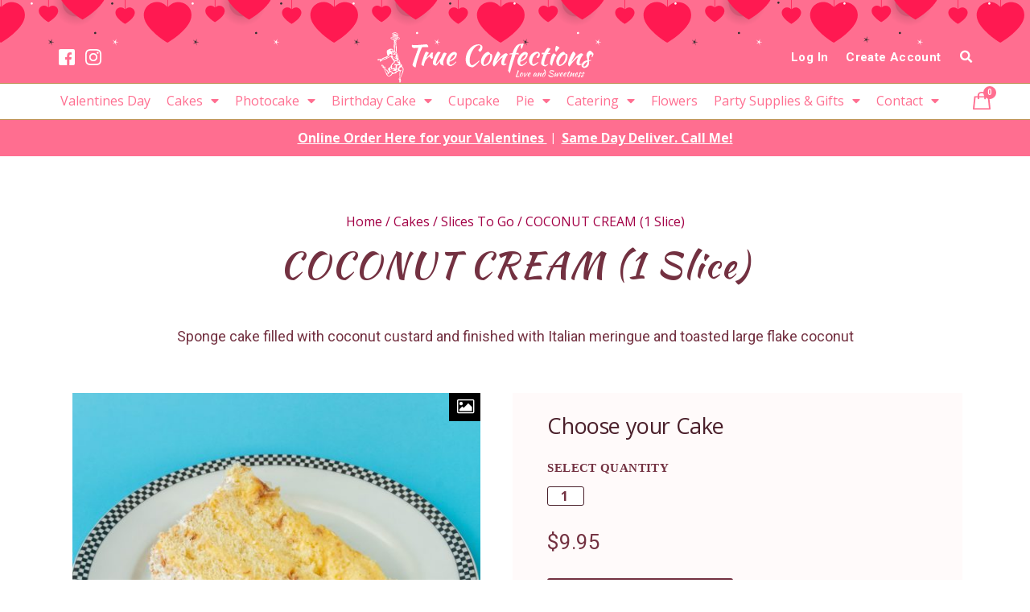

--- FILE ---
content_type: text/html; charset=UTF-8
request_url: https://trueconfections.ca/product/coconut-cream/
body_size: 36867
content:
<!doctype html>
<html lang="en-US">
<head>
	<meta charset="UTF-8">
	<meta name="viewport" content="width=device-width, initial-scale=1">
	<link rel="profile" href="https://gmpg.org/xfn/11">
	<meta name='robots' content='index, follow, max-image-preview:large, max-snippet:-1, max-video-preview:-1' />

<!-- Google Tag Manager by PYS -->
    <script data-cfasync="false" data-pagespeed-no-defer>
	    window.dataLayerPYS = window.dataLayerPYS || [];
	</script>
<!-- End Google Tag Manager by PYS -->
<!-- Google Tag Manager by PYS -->
<script data-cfasync="false" data-pagespeed-no-defer>
	var pys_datalayer_name = "dataLayer";
	window.dataLayer = window.dataLayer || [];</script> 
<!-- End Google Tag Manager by PYS -->
            <script data-no-defer="1" data-ezscrex="false" data-cfasync="false" data-pagespeed-no-defer data-cookieconsent="ignore">
                var ctPublicFunctions = {"_ajax_nonce":"d1231bb2d3","_rest_nonce":"090484ad6b","_ajax_url":"\/wp-admin\/admin-ajax.php","_rest_url":"https:\/\/trueconfections.ca\/wp-json\/","data__cookies_type":"native","data__ajax_type":"rest","text__wait_for_decoding":"Decoding the contact data, let us a few seconds to finish. Anti-Spam by CleanTalk","cookiePrefix":"","wprocket_detected":false,"host_url":"trueconfections.ca"}
            </script>
        
            <script data-no-defer="1" data-ezscrex="false" data-cfasync="false" data-pagespeed-no-defer data-cookieconsent="ignore">
                var ctPublic = {"_ajax_nonce":"d1231bb2d3","settings__forms__check_internal":"0","settings__forms__check_external":"0","settings__forms__search_test":"0","settings__data__bot_detector_enabled":"0","blog_home":"https:\/\/trueconfections.ca\/","pixel__setting":"0","pixel__enabled":false,"pixel__url":null,"data__email_check_before_post":"1","data__email_check_exist_post":"0","data__cookies_type":"native","data__key_is_ok":true,"data__visible_fields_required":true,"wl_brandname":"Anti-Spam by CleanTalk","wl_brandname_short":"CleanTalk","ct_checkjs_key":"6954f3330447b7d6ef20e8a793796f356af4c53d49f2ddf420459cf7b65513b8","emailEncoderPassKey":"a92c7509d4b19d43e94d734f66e663dd","bot_detector_forms_excluded":"W10=","advancedCacheExists":true,"varnishCacheExists":false,"wc_ajax_add_to_cart":true}
            </script>
        
	<!-- This site is optimized with the Yoast SEO plugin v16.3 - https://yoast.com/wordpress/plugins/seo/ -->
	<title>COCONUT CREAM (1 Slice) - True Confections</title>
	<link rel="canonical" href="https://trueconfections.ca/product/coconut-cream/" />
	<meta property="og:locale" content="en_US" />
	<meta property="og:type" content="article" />
	<meta property="og:title" content="COCONUT CREAM (1 Slice) - True Confections" />
	<meta property="og:description" content="Sponge cake filled with coconut custard and finished with Italian meringue and toasted large flake coconut" />
	<meta property="og:url" content="https://trueconfections.ca/product/coconut-cream/" />
	<meta property="og:site_name" content="True Confections" />
	<meta property="article:modified_time" content="2024-06-21T05:12:59+00:00" />
	<meta property="og:image" content="https://trueconfections.ca/wp-content/uploads/2021/04/IMG_0244.jpg" />
	<meta property="og:image:width" content="1800" />
	<meta property="og:image:height" content="1200" />
	<meta name="twitter:card" content="summary_large_image" />
	<script type="application/ld+json" class="yoast-schema-graph">{"@context":"https://schema.org","@graph":[{"@type":"Organization","@id":"https://trueconfections.ca/#organization","name":"True Confections Inc.","url":"https://trueconfections.ca/","sameAs":[],"logo":{"@type":"ImageObject","@id":"https://trueconfections.ca/#logo","inLanguage":"en-US","url":"https://trueconfections.ca/wp-content/uploads/2021/05/true-confections-logo-email-2.png","contentUrl":"https://trueconfections.ca/wp-content/uploads/2021/05/true-confections-logo-email-2.png","width":475,"height":106,"caption":"True Confections Inc."},"image":{"@id":"https://trueconfections.ca/#logo"}},{"@type":"WebSite","@id":"https://trueconfections.ca/#website","url":"https://trueconfections.ca/","name":"True Confections","description":"","publisher":{"@id":"https://trueconfections.ca/#organization"},"potentialAction":[{"@type":"SearchAction","target":"https://trueconfections.ca/?s={search_term_string}","query-input":"required name=search_term_string"}],"inLanguage":"en-US"},{"@type":"ImageObject","@id":"https://trueconfections.ca/product/coconut-cream/#primaryimage","inLanguage":"en-US","url":"https://trueconfections.ca/wp-content/uploads/2021/04/IMG_0244.jpg","contentUrl":"https://trueconfections.ca/wp-content/uploads/2021/04/IMG_0244.jpg","width":1800,"height":1200},{"@type":"WebPage","@id":"https://trueconfections.ca/product/coconut-cream/#webpage","url":"https://trueconfections.ca/product/coconut-cream/","name":"COCONUT CREAM (1 Slice) - True Confections","isPartOf":{"@id":"https://trueconfections.ca/#website"},"primaryImageOfPage":{"@id":"https://trueconfections.ca/product/coconut-cream/#primaryimage"},"datePublished":"2021-04-25T15:33:58+00:00","dateModified":"2024-06-21T05:12:59+00:00","breadcrumb":{"@id":"https://trueconfections.ca/product/coconut-cream/#breadcrumb"},"inLanguage":"en-US","potentialAction":[{"@type":"ReadAction","target":["https://trueconfections.ca/product/coconut-cream/"]}]},{"@type":"BreadcrumbList","@id":"https://trueconfections.ca/product/coconut-cream/#breadcrumb","itemListElement":[{"@type":"ListItem","position":1,"item":{"@type":"WebPage","@id":"https://trueconfections.ca/","url":"https://trueconfections.ca/","name":"Home"}},{"@type":"ListItem","position":2,"item":{"@type":"WebPage","@id":"https://trueconfections.ca/shop/","url":"https://trueconfections.ca/shop/","name":"Shop"}},{"@type":"ListItem","position":3,"item":{"@id":"https://trueconfections.ca/product/coconut-cream/#webpage"}}]}]}</script>
	<!-- / Yoast SEO plugin. -->


<script type='application/javascript' id='pys-version-script'>console.log('PixelYourSite PRO version 11.1.2.1');</script>
<link rel='dns-prefetch' href='//s.w.org' />
<link rel="alternate" type="application/rss+xml" title="True Confections &raquo; Feed" href="https://trueconfections.ca/feed/" />
<link rel="alternate" type="application/rss+xml" title="True Confections &raquo; Comments Feed" href="https://trueconfections.ca/comments/feed/" />
<link rel="alternate" type="application/rss+xml" title="True Confections &raquo; COCONUT CREAM (1 Slice) Comments Feed" href="https://trueconfections.ca/product/coconut-cream/feed/" />
		<script type="text/javascript">
			window._wpemojiSettings = {"baseUrl":"https:\/\/s.w.org\/images\/core\/emoji\/13.0.1\/72x72\/","ext":".png","svgUrl":"https:\/\/s.w.org\/images\/core\/emoji\/13.0.1\/svg\/","svgExt":".svg","source":{"wpemoji":"https:\/\/trueconfections.ca\/wp-includes\/js\/wp-emoji.js?ver=5.7.1","twemoji":"https:\/\/trueconfections.ca\/wp-includes\/js\/twemoji.js?ver=5.7.1"}};
			/**
 * @output wp-includes/js/wp-emoji-loader.js
 */

( function( window, document, settings ) {
	var src, ready, ii, tests;

	// Create a canvas element for testing native browser support of emoji.
	var canvas = document.createElement( 'canvas' );
	var context = canvas.getContext && canvas.getContext( '2d' );

	/**
	 * Checks if two sets of Emoji characters render the same visually.
	 *
	 * @since 4.9.0
	 *
	 * @private
	 *
	 * @param {number[]} set1 Set of Emoji character codes.
	 * @param {number[]} set2 Set of Emoji character codes.
	 *
	 * @return {boolean} True if the two sets render the same.
	 */
	function emojiSetsRenderIdentically( set1, set2 ) {
		var stringFromCharCode = String.fromCharCode;

		// Cleanup from previous test.
		context.clearRect( 0, 0, canvas.width, canvas.height );
		context.fillText( stringFromCharCode.apply( this, set1 ), 0, 0 );
		var rendered1 = canvas.toDataURL();

		// Cleanup from previous test.
		context.clearRect( 0, 0, canvas.width, canvas.height );
		context.fillText( stringFromCharCode.apply( this, set2 ), 0, 0 );
		var rendered2 = canvas.toDataURL();

		return rendered1 === rendered2;
	}

	/**
	 * Detects if the browser supports rendering emoji or flag emoji.
	 *
	 * Flag emoji are a single glyph made of two characters, so some browsers
	 * (notably, Firefox OS X) don't support them.
	 *
	 * @since 4.2.0
	 *
	 * @private
	 *
	 * @param {string} type Whether to test for support of "flag" or "emoji".
	 *
	 * @return {boolean} True if the browser can render emoji, false if it cannot.
	 */
	function browserSupportsEmoji( type ) {
		var isIdentical;

		if ( ! context || ! context.fillText ) {
			return false;
		}

		/*
		 * Chrome on OS X added native emoji rendering in M41. Unfortunately,
		 * it doesn't work when the font is bolder than 500 weight. So, we
		 * check for bold rendering support to avoid invisible emoji in Chrome.
		 */
		context.textBaseline = 'top';
		context.font = '600 32px Arial';

		switch ( type ) {
			case 'flag':
				/*
				 * Test for Transgender flag compatibility. This flag is shortlisted for the Emoji 13 spec,
				 * but has landed in Twemoji early, so we can add support for it, too.
				 *
				 * To test for support, we try to render it, and compare the rendering to how it would look if
				 * the browser doesn't render it correctly (white flag emoji + transgender symbol).
				 */
				isIdentical = emojiSetsRenderIdentically(
					[ 0x1F3F3, 0xFE0F, 0x200D, 0x26A7, 0xFE0F ],
					[ 0x1F3F3, 0xFE0F, 0x200B, 0x26A7, 0xFE0F ]
				);

				if ( isIdentical ) {
					return false;
				}

				/*
				 * Test for UN flag compatibility. This is the least supported of the letter locale flags,
				 * so gives us an easy test for full support.
				 *
				 * To test for support, we try to render it, and compare the rendering to how it would look if
				 * the browser doesn't render it correctly ([U] + [N]).
				 */
				isIdentical = emojiSetsRenderIdentically(
					[ 0xD83C, 0xDDFA, 0xD83C, 0xDDF3 ],
					[ 0xD83C, 0xDDFA, 0x200B, 0xD83C, 0xDDF3 ]
				);

				if ( isIdentical ) {
					return false;
				}

				/*
				 * Test for English flag compatibility. England is a country in the United Kingdom, it
				 * does not have a two letter locale code but rather an five letter sub-division code.
				 *
				 * To test for support, we try to render it, and compare the rendering to how it would look if
				 * the browser doesn't render it correctly (black flag emoji + [G] + [B] + [E] + [N] + [G]).
				 */
				isIdentical = emojiSetsRenderIdentically(
					[ 0xD83C, 0xDFF4, 0xDB40, 0xDC67, 0xDB40, 0xDC62, 0xDB40, 0xDC65, 0xDB40, 0xDC6E, 0xDB40, 0xDC67, 0xDB40, 0xDC7F ],
					[ 0xD83C, 0xDFF4, 0x200B, 0xDB40, 0xDC67, 0x200B, 0xDB40, 0xDC62, 0x200B, 0xDB40, 0xDC65, 0x200B, 0xDB40, 0xDC6E, 0x200B, 0xDB40, 0xDC67, 0x200B, 0xDB40, 0xDC7F ]
				);

				return ! isIdentical;
			case 'emoji':
				/*
				 * So easy, even a baby could do it!
				 *
				 *  To test for Emoji 13 support, try to render a new emoji: Man Feeding Baby.
				 *
				 * The Man Feeding Baby emoji is a ZWJ sequence combining 👨 Man, a Zero Width Joiner and 🍼 Baby Bottle.
				 *
				 * 0xD83D, 0xDC68 == Man emoji.
				 * 0x200D == Zero-Width Joiner (ZWJ) that links the two code points for the new emoji or
				 * 0x200B == Zero-Width Space (ZWS) that is rendered for clients not supporting the new emoji.
				 * 0xD83C, 0xDF7C == Baby Bottle.
				 *
				 * When updating this test for future Emoji releases, ensure that individual emoji that make up the
				 * sequence come from older emoji standards.
				 */
				isIdentical = emojiSetsRenderIdentically(
					[0xD83D, 0xDC68, 0x200D, 0xD83C, 0xDF7C],
					[0xD83D, 0xDC68, 0x200B, 0xD83C, 0xDF7C]
				);

				return ! isIdentical;
		}

		return false;
	}

	/**
	 * Adds a script to the head of the document.
	 *
	 * @ignore
	 *
	 * @since 4.2.0
	 *
	 * @param {Object} src The url where the script is located.
	 * @return {void}
	 */
	function addScript( src ) {
		var script = document.createElement( 'script' );

		script.src = src;
		script.defer = script.type = 'text/javascript';
		document.getElementsByTagName( 'head' )[0].appendChild( script );
	}

	tests = Array( 'flag', 'emoji' );

	settings.supports = {
		everything: true,
		everythingExceptFlag: true
	};

	/*
	 * Tests the browser support for flag emojis and other emojis, and adjusts the
	 * support settings accordingly.
	 */
	for( ii = 0; ii < tests.length; ii++ ) {
		settings.supports[ tests[ ii ] ] = browserSupportsEmoji( tests[ ii ] );

		settings.supports.everything = settings.supports.everything && settings.supports[ tests[ ii ] ];

		if ( 'flag' !== tests[ ii ] ) {
			settings.supports.everythingExceptFlag = settings.supports.everythingExceptFlag && settings.supports[ tests[ ii ] ];
		}
	}

	settings.supports.everythingExceptFlag = settings.supports.everythingExceptFlag && ! settings.supports.flag;

	// Sets DOMReady to false and assigns a ready function to settings.
	settings.DOMReady = false;
	settings.readyCallback = function() {
		settings.DOMReady = true;
	};

	// When the browser can not render everything we need to load a polyfill.
	if ( ! settings.supports.everything ) {
		ready = function() {
			settings.readyCallback();
		};

		/*
		 * Cross-browser version of adding a dom ready event.
		 */
		if ( document.addEventListener ) {
			document.addEventListener( 'DOMContentLoaded', ready, false );
			window.addEventListener( 'load', ready, false );
		} else {
			window.attachEvent( 'onload', ready );
			document.attachEvent( 'onreadystatechange', function() {
				if ( 'complete' === document.readyState ) {
					settings.readyCallback();
				}
			} );
		}

		src = settings.source || {};

		if ( src.concatemoji ) {
			addScript( src.concatemoji );
		} else if ( src.wpemoji && src.twemoji ) {
			addScript( src.twemoji );
			addScript( src.wpemoji );
		}
	}

} )( window, document, window._wpemojiSettings );
		</script>
		<style type="text/css">
img.wp-smiley,
img.emoji {
	display: inline !important;
	border: none !important;
	box-shadow: none !important;
	height: 1em !important;
	width: 1em !important;
	margin: 0 .07em !important;
	vertical-align: -0.1em !important;
	background: none !important;
	padding: 0 !important;
}
</style>
	<link rel='stylesheet' id='themecomplete-fontawesome-css'  href='https://trueconfections.ca/wp-content/plugins/woocommerce-tm-extra-product-options/assets/css/fontawesome.css?ver=5.12' type='text/css' media='screen' />
<link rel='stylesheet' id='themecomplete-animate-css'  href='https://trueconfections.ca/wp-content/plugins/woocommerce-tm-extra-product-options/assets/css/animate.css?ver=5.0.12.12' type='text/css' media='all' />
<link rel='stylesheet' id='themecomplete-epo-css'  href='https://trueconfections.ca/wp-content/plugins/woocommerce-tm-extra-product-options/assets/css/tm-epo.css?ver=5.0.12.12' type='text/css' media='all' />
<link rel='stylesheet' id='wp-block-library-css'  href='https://trueconfections.ca/wp-includes/css/dist/block-library/style.css?ver=5.7.1' type='text/css' media='all' />
<link rel='stylesheet' id='acfw-blocks-frontend-css'  href='https://trueconfections.ca/wp-content/plugins/advanced-coupons-for-woocommerce-free/css/acfw-blocks-frontend.css?ver=4.5.2' type='text/css' media='all' />
<link rel='stylesheet' id='wc-block-vendors-style-css'  href='https://trueconfections.ca/wp-content/plugins/woocommerce/packages/woocommerce-blocks/build/vendors-style.css?ver=1693347745' type='text/css' media='all' />
<link rel='stylesheet' id='wc-block-style-css'  href='https://trueconfections.ca/wp-content/plugins/woocommerce/packages/woocommerce-blocks/build/style.css?ver=1693347745' type='text/css' media='all' />
<link rel='stylesheet' id='cr-frontend-css-css'  href='https://trueconfections.ca/wp-content/plugins/customer-reviews-woocommerce/css/frontend.css?ver=5.68.1' type='text/css' media='all' />
<link rel='stylesheet' id='ct_public_css-css'  href='https://trueconfections.ca/wp-content/plugins/cleantalk-spam-protect/css/cleantalk-public.min.css?ver=6.46' type='text/css' media='all' />
<link rel='stylesheet' id='ct_email_decoder_css-css'  href='https://trueconfections.ca/wp-content/plugins/cleantalk-spam-protect/css/cleantalk-email-decoder.min.css?ver=6.46' type='text/css' media='all' />
<link rel='stylesheet' id='contact-form-7-css'  href='https://trueconfections.ca/wp-content/plugins/contact-form-7/includes/css/styles.css?ver=5.4' type='text/css' media='all' />
<link rel='stylesheet' id='collapseomatic-css-css'  href='https://trueconfections.ca/wp-content/plugins/jquery-collapse-o-matic/light_style.css?ver=1.6' type='text/css' media='all' />
<link rel='stylesheet' id='woocommerce-layout-css'  href='https://trueconfections.ca/wp-content/plugins/woocommerce/assets/css/woocommerce-layout.css?ver=5.1.1' type='text/css' media='all' />
<link rel='stylesheet' id='woocommerce-smallscreen-css'  href='https://trueconfections.ca/wp-content/plugins/woocommerce/assets/css/woocommerce-smallscreen.css?ver=5.1.1' type='text/css' media='only screen and (max-width: 768px)' />
<link rel='stylesheet' id='woocommerce-general-css'  href='https://trueconfections.ca/wp-content/plugins/woocommerce/assets/css/woocommerce.css?ver=5.1.1' type='text/css' media='all' />
<style id='woocommerce-inline-inline-css' type='text/css'>
.woocommerce form .form-row .required { visibility: visible; }
</style>
<link rel='stylesheet' id='wp-pagenavi-css'  href='https://trueconfections.ca/wp-content/plugins/wp-pagenavi/pagenavi-css.css?ver=2.70' type='text/css' media='all' />
<link rel='stylesheet' id='fancybox-css'  href='https://trueconfections.ca/wp-content/plugins/twist/assets/css/jquery.fancybox.min.css?ver=3.2' type='text/css' media='all' />
<link rel='stylesheet' id='slick-theme-css'  href='https://trueconfections.ca/wp-content/plugins/twist/assets/css/slick-theme.css?ver=5.7.1' type='text/css' media='all' />
<link rel='stylesheet' id='slick-css'  href='https://trueconfections.ca/wp-content/plugins/twist/assets/css/slick.css?ver=5.7.1' type='text/css' media='all' />
<link rel='stylesheet' id='wpgs-css'  href='https://trueconfections.ca/wp-content/plugins/twist/assets/css/wpgs-style.css?ver=3.2' type='text/css' media='all' />
<style id='wpgs-inline-css' type='text/css'>

				.wpgs-image img:hover{
					cursor:crosshair;
				}
				.fancybox-thumbs{
				width:115px;
			}
			.fancybox-thumbs__list a{
				 max-width: calc(100% - 4px);
				 margin:3px;
			} 
			
			.thumbnail_image:before{		
				background: rgba(255,255,255,0.54);			
			}
			
			
                 .wpgs-wrapper .slick-prev:before, .wpgs-wrapper .slick-next:before,.wpgs-image button:not(.toggle){
				
				color: #fff;
				}
                .wpgs-wrapper .slick-prev,.wpgs-wrapper .slick-next{
				background: #000000 !important;
				    
				}
				
				.woocommerce-product-gallery__lightbox {
					 background: #000;
					 color: #fff;
				}

				.fancybox-bg,.fancybox-button{
					background: rgba(10,0,0,0.75);
				}
				.fancybox-caption__body,.fancybox-infobar{
					 color: #fff;
				}

				.thumbnail_image{
					margin: 10px;
				}
				
				.arrow-next:before,
				.slick-next:before{
				content: '\e804';
				}
				.arrow-prev:before,
				.slick-prev:before{
				content: '\e805';
				}
				[dir='rtl'] .slick-next:before {
					content: '\e805';
				}
				[dir='rtl'] .slick-prev:before {
					content: '\e804';
				}
				
				@media only screen and (min-width: 767px) {
					.wpgs-thumb .slick-track {
						transform: inherit !important;
					}
				}
				.woocommerce-product-gallery__lightbox.wpgs-video {
    position: absolute;
    top: calc(50% - 26px);
    right: calc(50% - 34px);
    padding: 10px 3px 10px 9px;
    font-size: 40px;
    background: red;
    color: #fff;
    border-radius:100%;
    transition: all 0.2s ease-in;
}

.wpgs-video:after {
    position: absolute;
    top: calc(50% - 24px);
    right: calc(50% - 24px);
    display: block;
    color: #fff;
    background: red;
    width: 48px;
    text-align: center;
    height: 48px;
    line-height: 24px;
    font-size: 34px;
    padding: 12px 6px 8px 10px;
    border-radius: 100%;
}
</style>
<link rel='stylesheet' id='parent-style-css'  href='https://trueconfections.ca/wp-content/themes/true/style.css?ver=5.7.1' type='text/css' media='all' />
<link rel='stylesheet' id='child-style-css'  href='https://trueconfections.ca/wp-content/themes/true-child-theme/style.css?ver=1.0' type='text/css' media='all' />
<link rel='stylesheet' id='hello-elementor-css'  href='https://trueconfections.ca/wp-content/themes/true/style.css?ver=2.2.0' type='text/css' media='all' />
<link rel='stylesheet' id='hello-elementor-theme-style-css'  href='https://trueconfections.ca/wp-content/themes/true/theme.css?ver=2.2.0' type='text/css' media='all' />
<link rel='stylesheet' id='elementor-icons-css'  href='https://trueconfections.ca/wp-content/plugins/elementor/assets/lib/eicons/css/elementor-icons.css?ver=5.11.0' type='text/css' media='all' />
<link rel='stylesheet' id='elementor-animations-css'  href='https://trueconfections.ca/wp-content/plugins/elementor/assets/lib/animations/animations.min.css?ver=3.1.4' type='text/css' media='all' />
<link rel='stylesheet' id='elementor-frontend-legacy-css'  href='https://trueconfections.ca/wp-content/plugins/elementor/assets/css/frontend-legacy.css?ver=3.1.4' type='text/css' media='all' />
<link rel='stylesheet' id='elementor-frontend-css'  href='https://trueconfections.ca/wp-content/plugins/elementor/assets/css/frontend.css?ver=3.1.4' type='text/css' media='all' />
<link rel='stylesheet' id='elementor-post-1848-css'  href='https://trueconfections.ca/wp-content/uploads/elementor/css/post-1848.css?ver=1729349543' type='text/css' media='all' />
<link rel='stylesheet' id='elementor-pro-css'  href='https://trueconfections.ca/wp-content/plugins/elementor-pro/assets/css/frontend.css?ver=3.2.1' type='text/css' media='all' />
<link rel='stylesheet' id='font-awesome-5-all-css'  href='https://trueconfections.ca/wp-content/plugins/elementor/assets/lib/font-awesome/css/all.css?ver=3.1.4' type='text/css' media='all' />
<link rel='stylesheet' id='font-awesome-4-shim-css'  href='https://trueconfections.ca/wp-content/plugins/elementor/assets/lib/font-awesome/css/v4-shims.css?ver=3.1.4' type='text/css' media='all' />
<link rel='stylesheet' id='elementor-global-css'  href='https://trueconfections.ca/wp-content/uploads/elementor/css/global.css?ver=1729349543' type='text/css' media='all' />
<link rel='stylesheet' id='elementor-post-38033-css'  href='https://trueconfections.ca/wp-content/uploads/elementor/css/post-38033.css?ver=1769082307' type='text/css' media='all' />
<link rel='stylesheet' id='elementor-post-38050-css'  href='https://trueconfections.ca/wp-content/uploads/elementor/css/post-38050.css?ver=1769075837' type='text/css' media='all' />
<link rel='stylesheet' id='elementor-post-6192-css'  href='https://trueconfections.ca/wp-content/uploads/elementor/css/post-6192.css?ver=1729349544' type='text/css' media='all' />
<link rel='stylesheet' id='elementor-post-65567-css'  href='https://trueconfections.ca/wp-content/uploads/elementor/css/post-65567.css?ver=1729349544' type='text/css' media='all' />
<link rel='stylesheet' id='photoswipe-css'  href='https://trueconfections.ca/wp-content/plugins/woocommerce/assets/css/photoswipe/photoswipe.min.css?ver=5.1.1' type='text/css' media='all' />
<link rel='stylesheet' id='photoswipe-default-skin-css'  href='https://trueconfections.ca/wp-content/plugins/woocommerce/assets/css/photoswipe/default-skin/default-skin.min.css?ver=5.1.1' type='text/css' media='all' />
<link rel='stylesheet' id='google-fonts-1-css'  href='https://fonts.googleapis.com/css?family=Open+Sans%3A100%2C100italic%2C200%2C200italic%2C300%2C300italic%2C400%2C400italic%2C500%2C500italic%2C600%2C600italic%2C700%2C700italic%2C800%2C800italic%2C900%2C900italic%7CPoppins%3A100%2C100italic%2C200%2C200italic%2C300%2C300italic%2C400%2C400italic%2C500%2C500italic%2C600%2C600italic%2C700%2C700italic%2C800%2C800italic%2C900%2C900italic%7CRoboto%3A100%2C100italic%2C200%2C200italic%2C300%2C300italic%2C400%2C400italic%2C500%2C500italic%2C600%2C600italic%2C700%2C700italic%2C800%2C800italic%2C900%2C900italic&#038;ver=5.7.1' type='text/css' media='all' />
<script type='text/javascript' src='https://trueconfections.ca/wp-includes/js/jquery/jquery.js?ver=3.5.1' id='jquery-core-js'></script>
<script type='text/javascript' src='https://trueconfections.ca/wp-includes/js/jquery/jquery-migrate.js?ver=3.3.2' id='jquery-migrate-js'></script>
<script type='text/javascript' data-pagespeed-no-defer src='https://trueconfections.ca/wp-content/plugins/cleantalk-spam-protect/js/apbct-public-bundle.min.js?ver=6.46' id='ct_public_functions-js'></script>
<script type='text/javascript' src='https://trueconfections.ca/wp-content/plugins/twist/assets/js/slick.min.js' id='slick-js'></script>
<script type='text/javascript' src='https://trueconfections.ca/wp-content/plugins/twist/assets/js/jquery.fancybox.min.js?ver=3.2' id='fancybox-js'></script>
<script type='text/javascript' src='https://trueconfections.ca/wp-content/plugins/elementor/assets/lib/font-awesome/js/v4-shims.js?ver=3.1.4' id='font-awesome-4-shim-js'></script>
<script type='text/javascript' src='https://trueconfections.ca/wp-content/plugins/pixelyoursite-pro/dist/scripts/js.cookie-2.1.3.min.js?ver=2.1.3' id='js-cookie-pys-js'></script>
<script type='text/javascript' src='https://trueconfections.ca/wp-content/plugins/pixelyoursite-pro/dist/scripts/jquery.bind-first-0.2.3.min.js?ver=5.7.1' id='jquery-bind-first-js'></script>
<script type='text/javascript' src='https://trueconfections.ca/wp-content/plugins/pixelyoursite-pro/dist/scripts/sha256.js?ver=0.11.0' id='js-sha256-js'></script>
<script type='text/javascript' src='https://trueconfections.ca/wp-content/plugins/pixelyoursite-pro/dist/scripts/vimeo.min.js?ver=5.7.1' id='vimeo-js'></script>
<script type='text/javascript' id='pys-js-extra'>
/* <![CDATA[ */
var pysOptions = {"staticEvents":{"facebook":{"woo_view_content":[{"delay":0,"type":"static","name":"ViewContent","eventID":"1145bea7-2928-4c82-934a-158e3a0be940","pixelIds":["1196286417498803"],"params":{"content_ids":["2761"],"content_type":"product","content_name":"COCONUT CREAM (1 Slice)","category_name":"Cakes, Slices To Go","value":9.949999999999999289457264239899814128875732421875,"currency":"CAD","contents":[{"id":"2761","quantity":1}],"product_price":9.949999999999999289457264239899814128875732421875,"page_title":"COCONUT CREAM (1 Slice)","post_type":"product","post_id":2761,"plugin":"PixelYourSite","event_url":"trueconfections.ca\/product\/coconut-cream\/","user_role":"guest"},"e_id":"woo_view_content","ids":[],"hasTimeWindow":false,"timeWindow":0,"woo_order":"","edd_order":""}],"init_event":[{"delay":0,"type":"static","name":"PageView","eventID":"c53d9982-6fa8-45a7-969c-94dd79de5c70","pixelIds":["1196286417498803"],"params":{"categories":"Cakes, Slices To Go","page_title":"COCONUT CREAM (1 Slice)","post_type":"product","post_id":2761,"plugin":"PixelYourSite","event_url":"trueconfections.ca\/product\/coconut-cream\/","user_role":"guest"},"e_id":"init_event","ids":[],"hasTimeWindow":false,"timeWindow":0,"woo_order":"","edd_order":""}]},"ga":{"woo_view_content":[{"delay":0,"type":"static","unify":true,"trackingIds":["G-8SYYGBQWD7","AW-10895431118"],"name":"view_item","eventID":"1145bea7-2928-4c82-934a-158e3a0be940","params":{"items":[{"id":"2761","google_business_vertical":"retail","name":"COCONUT CREAM (1 Slice)","quantity":1,"price":9.949999999999999289457264239899814128875732421875,"affiliation":"True Confections","item_category":"Cakes","item_category2":"Slices To Go"}],"currency":"CAD","ecomm_prodid":"2761","ecomm_pagetype":"product","ecomm_totalvalue":9.949999999999999289457264239899814128875732421875,"event_category":"ecommerce","value":9.949999999999999289457264239899814128875732421875,"page_title":"COCONUT CREAM (1 Slice)","post_type":"product","post_id":2761,"plugin":"PixelYourSite","event_url":"trueconfections.ca\/product\/coconut-cream\/","user_role":"guest"},"e_id":"woo_view_content","ids":[],"hasTimeWindow":false,"timeWindow":0,"woo_order":"","edd_order":""}],"woo_view_item_list_single":[{"delay":0,"type":"static","name":"view_item_list","trackingIds":{"1":"G-8SYYGBQWD7"},"eventID":"4a88e7df-9e67-430c-8cea-3bdeaf1daa79","params":{"event_category":"ecommerce","event_label":"Related Products","currency":"CAD","items":[{"id":"11541","name":"Anniversary Flowers","quantity":1,"price":49.9500000000000028421709430404007434844970703125,"affiliation":"True Confections","item_category":"Cakes","item_category2":"Special Occasion"},{"id":"8936","name":"Love and Sweetness","quantity":1,"price":169,"affiliation":"True Confections","item_category":"Cakes","item_category2":"Special Occasion"},{"id":"40227","name":"Red Velvet Cupcake","quantity":1,"price":29,"affiliation":"True Confections","item_category":"Cakes","item_category2":"Cupcakes"},{"id":"76452","name":"Disney and Poxar's Monsters","quantity":1,"price":59.9500000000000028421709430404007434844970703125,"affiliation":"True Confections","item_category":"Cakes","item_category2":"Disney","item_category3":"Birthday Cake"},{"id":"2447","name":"Handmade Cute Little Animals Cake Topper","quantity":1,"price":59,"affiliation":"True Confections","item_category":"Kids Party Cakes","item_category2":"Cakes","item_category3":"Birthday Cake"},{"id":"2347","name":"Birthday Cake","quantity":1,"price":42.9500000000000028421709430404007434844970703125,"affiliation":"True Confections","item_category":"Classic Cake","item_category2":"Cakes"},{"id":"2352","name":"Red Velvet Cake","quantity":1,"price":44.9500000000000028421709430404007434844970703125,"affiliation":"True Confections","item_category":"Classic Cake","item_category2":"Cakes"},{"id":"2357","name":"Diplomat Cake","quantity":1,"price":48.9500000000000028421709430404007434844970703125,"affiliation":"True Confections","item_category":"Classic Cake","item_category2":"Cakes"},{"id":"2361","name":"Chocolate Raspberry Cake","quantity":1,"price":44.9500000000000028421709430404007434844970703125,"affiliation":"True Confections","item_category":"Classic Cake","item_category2":"Cakes"},{"id":"2365","name":"Salted Caramel Cake","quantity":1,"price":44.9500000000000028421709430404007434844970703125,"affiliation":"True Confections","item_category":"Classic Cake","item_category2":"Cakes"}],"page_title":"COCONUT CREAM (1 Slice)","post_type":"product","post_id":2761,"plugin":"PixelYourSite","event_url":"trueconfections.ca\/product\/coconut-cream\/","user_role":"guest"},"e_id":"woo_view_item_list_single","ids":[],"hasTimeWindow":false,"timeWindow":0,"woo_order":"","edd_order":""}]},"google_ads":{"woo_view_content":[{"delay":0,"type":"static","name":"view_item","ids":["AW-10895431118"],"conversion_ids":["AW-10895431118"],"eventID":"1145bea7-2928-4c82-934a-158e3a0be940","params":{"ecomm_prodid":"2761","ecomm_pagetype":"product","event_category":"ecommerce","currency":"CAD","items":[{"id":"2761","google_business_vertical":"retail"}],"value":9.949999999999999289457264239899814128875732421875,"page_title":"COCONUT CREAM (1 Slice)","post_type":"product","post_id":2761,"plugin":"PixelYourSite","event_url":"trueconfections.ca\/product\/coconut-cream\/","user_role":"guest"},"e_id":"woo_view_content","hasTimeWindow":false,"timeWindow":0,"woo_order":"","edd_order":""}],"init_event":[{"delay":0,"type":"static","name":"page_view","conversion_ids":["AW-10895431118"],"eventID":"c53d9982-6fa8-45a7-969c-94dd79de5c70","params":{"page_title":"COCONUT CREAM (1 Slice)","post_type":"product","post_id":2761,"plugin":"PixelYourSite","event_url":"trueconfections.ca\/product\/coconut-cream\/","user_role":"guest"},"e_id":"init_event","ids":[],"hasTimeWindow":false,"timeWindow":0,"woo_order":"","edd_order":""}]}},"dynamicEvents":{"automatic_event_internal_link":{"facebook":{"delay":0,"type":"dyn","name":"InternalClick","eventID":"31591708-8418-47ed-ba46-f314627b150b","pixelIds":["1196286417498803"],"params":{"page_title":"COCONUT CREAM (1 Slice)","post_type":"product","post_id":2761,"plugin":"PixelYourSite","event_url":"trueconfections.ca\/product\/coconut-cream\/","user_role":"guest"},"e_id":"automatic_event_internal_link","ids":[],"hasTimeWindow":false,"timeWindow":0,"woo_order":"","edd_order":""},"ga":{"delay":0,"type":"dyn","name":"InternalClick","unify":true,"trackingIds":["G-8SYYGBQWD7","AW-10895431118"],"eventID":"31591708-8418-47ed-ba46-f314627b150b","params":{"page_title":"COCONUT CREAM (1 Slice)","post_type":"product","post_id":2761,"plugin":"PixelYourSite","event_url":"trueconfections.ca\/product\/coconut-cream\/","user_role":"guest"},"e_id":"automatic_event_internal_link","ids":[],"hasTimeWindow":false,"timeWindow":0,"woo_order":"","edd_order":""},"google_ads":{"delay":0,"type":"dyn","name":"InternalClick","ids":["AW-10895431118"],"conversion_ids":["AW-10895431118"],"eventID":"31591708-8418-47ed-ba46-f314627b150b","params":{"page_title":"COCONUT CREAM (1 Slice)","post_type":"product","post_id":2761,"plugin":"PixelYourSite","event_url":"trueconfections.ca\/product\/coconut-cream\/","user_role":"guest"},"e_id":"automatic_event_internal_link","hasTimeWindow":false,"timeWindow":0,"woo_order":"","edd_order":""}},"automatic_event_outbound_link":{"facebook":{"delay":0,"type":"dyn","name":"OutboundClick","eventID":"408669a3-0d5c-4724-968e-27b6a675d1bf","pixelIds":["1196286417498803"],"params":{"page_title":"COCONUT CREAM (1 Slice)","post_type":"product","post_id":2761,"plugin":"PixelYourSite","event_url":"trueconfections.ca\/product\/coconut-cream\/","user_role":"guest"},"e_id":"automatic_event_outbound_link","ids":[],"hasTimeWindow":false,"timeWindow":0,"woo_order":"","edd_order":""},"ga":{"delay":0,"type":"dyn","name":"OutboundClick","unify":true,"trackingIds":["G-8SYYGBQWD7","AW-10895431118"],"eventID":"408669a3-0d5c-4724-968e-27b6a675d1bf","params":{"page_title":"COCONUT CREAM (1 Slice)","post_type":"product","post_id":2761,"plugin":"PixelYourSite","event_url":"trueconfections.ca\/product\/coconut-cream\/","user_role":"guest"},"e_id":"automatic_event_outbound_link","ids":[],"hasTimeWindow":false,"timeWindow":0,"woo_order":"","edd_order":""},"google_ads":{"delay":0,"type":"dyn","name":"OutboundClick","ids":["AW-10895431118"],"conversion_ids":["AW-10895431118"],"eventID":"408669a3-0d5c-4724-968e-27b6a675d1bf","params":{"page_title":"COCONUT CREAM (1 Slice)","post_type":"product","post_id":2761,"plugin":"PixelYourSite","event_url":"trueconfections.ca\/product\/coconut-cream\/","user_role":"guest"},"e_id":"automatic_event_outbound_link","hasTimeWindow":false,"timeWindow":0,"woo_order":"","edd_order":""}},"automatic_event_video":{"facebook":{"delay":0,"type":"dyn","name":"WatchVideo","eventID":"d7eb92c7-b750-4ec7-a1ff-421b6a5106eb","pixelIds":["1196286417498803"],"params":{"page_title":"COCONUT CREAM (1 Slice)","post_type":"product","post_id":2761,"plugin":"PixelYourSite","event_url":"trueconfections.ca\/product\/coconut-cream\/","user_role":"guest"},"e_id":"automatic_event_video","ids":[],"hasTimeWindow":false,"timeWindow":0,"woo_order":"","edd_order":""},"ga":{"delay":0,"type":"dyn","name":"WatchVideo","unify":true,"trackingIds":["G-8SYYGBQWD7","AW-10895431118"],"youtube_disabled":false,"eventID":"d7eb92c7-b750-4ec7-a1ff-421b6a5106eb","params":{"page_title":"COCONUT CREAM (1 Slice)","post_type":"product","post_id":2761,"plugin":"PixelYourSite","event_url":"trueconfections.ca\/product\/coconut-cream\/","user_role":"guest"},"e_id":"automatic_event_video","ids":[],"hasTimeWindow":false,"timeWindow":0,"woo_order":"","edd_order":""},"google_ads":{"delay":0,"type":"dyn","name":"WatchVideo","ids":["AW-10895431118"],"conversion_ids":["AW-10895431118"],"eventID":"d7eb92c7-b750-4ec7-a1ff-421b6a5106eb","params":{"page_title":"COCONUT CREAM (1 Slice)","post_type":"product","post_id":2761,"plugin":"PixelYourSite","event_url":"trueconfections.ca\/product\/coconut-cream\/","user_role":"guest"},"e_id":"automatic_event_video","hasTimeWindow":false,"timeWindow":0,"woo_order":"","edd_order":""}},"automatic_event_tel_link":{"facebook":{"delay":0,"type":"dyn","name":"TelClick","eventID":"bd9531da-3853-4ba5-b50a-808888fd1d15","pixelIds":["1196286417498803"],"params":{"page_title":"COCONUT CREAM (1 Slice)","post_type":"product","post_id":2761,"plugin":"PixelYourSite","event_url":"trueconfections.ca\/product\/coconut-cream\/","user_role":"guest"},"e_id":"automatic_event_tel_link","ids":[],"hasTimeWindow":false,"timeWindow":0,"woo_order":"","edd_order":""},"ga":{"delay":0,"type":"dyn","name":"TelClick","unify":true,"trackingIds":["G-8SYYGBQWD7","AW-10895431118"],"eventID":"bd9531da-3853-4ba5-b50a-808888fd1d15","params":{"page_title":"COCONUT CREAM (1 Slice)","post_type":"product","post_id":2761,"plugin":"PixelYourSite","event_url":"trueconfections.ca\/product\/coconut-cream\/","user_role":"guest"},"e_id":"automatic_event_tel_link","ids":[],"hasTimeWindow":false,"timeWindow":0,"woo_order":"","edd_order":""},"google_ads":{"delay":0,"type":"dyn","name":"TelClick","ids":["AW-10895431118"],"conversion_ids":["AW-10895431118"],"eventID":"bd9531da-3853-4ba5-b50a-808888fd1d15","params":{"page_title":"COCONUT CREAM (1 Slice)","post_type":"product","post_id":2761,"plugin":"PixelYourSite","event_url":"trueconfections.ca\/product\/coconut-cream\/","user_role":"guest"},"e_id":"automatic_event_tel_link","hasTimeWindow":false,"timeWindow":0,"woo_order":"","edd_order":""}},"automatic_event_email_link":{"facebook":{"delay":0,"type":"dyn","name":"EmailClick","eventID":"b93d69cf-51d0-44ae-820a-b032750c5168","pixelIds":["1196286417498803"],"params":{"page_title":"COCONUT CREAM (1 Slice)","post_type":"product","post_id":2761,"plugin":"PixelYourSite","event_url":"trueconfections.ca\/product\/coconut-cream\/","user_role":"guest"},"e_id":"automatic_event_email_link","ids":[],"hasTimeWindow":false,"timeWindow":0,"woo_order":"","edd_order":""},"ga":{"delay":0,"type":"dyn","name":"EmailClick","unify":true,"trackingIds":["G-8SYYGBQWD7","AW-10895431118"],"eventID":"b93d69cf-51d0-44ae-820a-b032750c5168","params":{"page_title":"COCONUT CREAM (1 Slice)","post_type":"product","post_id":2761,"plugin":"PixelYourSite","event_url":"trueconfections.ca\/product\/coconut-cream\/","user_role":"guest"},"e_id":"automatic_event_email_link","ids":[],"hasTimeWindow":false,"timeWindow":0,"woo_order":"","edd_order":""},"google_ads":{"delay":0,"type":"dyn","name":"EmailClick","ids":["AW-10895431118"],"conversion_ids":["AW-10895431118"],"eventID":"b93d69cf-51d0-44ae-820a-b032750c5168","params":{"page_title":"COCONUT CREAM (1 Slice)","post_type":"product","post_id":2761,"plugin":"PixelYourSite","event_url":"trueconfections.ca\/product\/coconut-cream\/","user_role":"guest"},"e_id":"automatic_event_email_link","hasTimeWindow":false,"timeWindow":0,"woo_order":"","edd_order":""}},"automatic_event_form":{"facebook":{"delay":0,"type":"dyn","name":"Form","eventID":"a8cf3ae1-01d7-445b-8e05-6f65475eb28c","pixelIds":["1196286417498803"],"params":{"page_title":"COCONUT CREAM (1 Slice)","post_type":"product","post_id":2761,"plugin":"PixelYourSite","event_url":"trueconfections.ca\/product\/coconut-cream\/","user_role":"guest"},"e_id":"automatic_event_form","ids":[],"hasTimeWindow":false,"timeWindow":0,"woo_order":"","edd_order":""},"ga":{"delay":0,"type":"dyn","name":"Form","unify":true,"trackingIds":["G-8SYYGBQWD7","AW-10895431118"],"eventID":"a8cf3ae1-01d7-445b-8e05-6f65475eb28c","params":{"page_title":"COCONUT CREAM (1 Slice)","post_type":"product","post_id":2761,"plugin":"PixelYourSite","event_url":"trueconfections.ca\/product\/coconut-cream\/","user_role":"guest"},"e_id":"automatic_event_form","ids":[],"hasTimeWindow":false,"timeWindow":0,"woo_order":"","edd_order":""},"google_ads":{"delay":0,"type":"dyn","name":"Form","ids":["AW-10895431118"],"conversion_ids":["AW-10895431118"],"eventID":"a8cf3ae1-01d7-445b-8e05-6f65475eb28c","params":{"page_title":"COCONUT CREAM (1 Slice)","post_type":"product","post_id":2761,"plugin":"PixelYourSite","event_url":"trueconfections.ca\/product\/coconut-cream\/","user_role":"guest"},"e_id":"automatic_event_form","hasTimeWindow":false,"timeWindow":0,"woo_order":"","edd_order":""}},"automatic_event_download":{"facebook":{"delay":0,"type":"dyn","name":"Download","extensions":["","doc","exe","js","pdf","ppt","tgz","zip","xls"],"eventID":"818ec33f-71df-47d0-b0b4-eefc4861ecfb","pixelIds":["1196286417498803"],"params":{"page_title":"COCONUT CREAM (1 Slice)","post_type":"product","post_id":2761,"plugin":"PixelYourSite","event_url":"trueconfections.ca\/product\/coconut-cream\/","user_role":"guest"},"e_id":"automatic_event_download","ids":[],"hasTimeWindow":false,"timeWindow":0,"woo_order":"","edd_order":""},"ga":{"delay":0,"type":"dyn","name":"Download","extensions":["","doc","exe","js","pdf","ppt","tgz","zip","xls"],"unify":true,"trackingIds":["G-8SYYGBQWD7","AW-10895431118"],"eventID":"818ec33f-71df-47d0-b0b4-eefc4861ecfb","params":{"page_title":"COCONUT CREAM (1 Slice)","post_type":"product","post_id":2761,"plugin":"PixelYourSite","event_url":"trueconfections.ca\/product\/coconut-cream\/","user_role":"guest"},"e_id":"automatic_event_download","ids":[],"hasTimeWindow":false,"timeWindow":0,"woo_order":"","edd_order":""},"google_ads":{"delay":0,"type":"dyn","name":"Download","extensions":["","doc","exe","js","pdf","ppt","tgz","zip","xls"],"ids":["AW-10895431118"],"conversion_ids":["AW-10895431118"],"eventID":"818ec33f-71df-47d0-b0b4-eefc4861ecfb","params":{"page_title":"COCONUT CREAM (1 Slice)","post_type":"product","post_id":2761,"plugin":"PixelYourSite","event_url":"trueconfections.ca\/product\/coconut-cream\/","user_role":"guest"},"e_id":"automatic_event_download","hasTimeWindow":false,"timeWindow":0,"woo_order":"","edd_order":""}},"automatic_event_comment":{"facebook":{"delay":0,"type":"dyn","name":"Comment","eventID":"f22811a7-9d06-4f99-ab14-85fb743753b4","pixelIds":["1196286417498803"],"params":{"page_title":"COCONUT CREAM (1 Slice)","post_type":"product","post_id":2761,"plugin":"PixelYourSite","event_url":"trueconfections.ca\/product\/coconut-cream\/","user_role":"guest"},"e_id":"automatic_event_comment","ids":[],"hasTimeWindow":false,"timeWindow":0,"woo_order":"","edd_order":""},"ga":{"delay":0,"type":"dyn","name":"Comment","unify":true,"trackingIds":["G-8SYYGBQWD7","AW-10895431118"],"eventID":"f22811a7-9d06-4f99-ab14-85fb743753b4","params":{"page_title":"COCONUT CREAM (1 Slice)","post_type":"product","post_id":2761,"plugin":"PixelYourSite","event_url":"trueconfections.ca\/product\/coconut-cream\/","user_role":"guest"},"e_id":"automatic_event_comment","ids":[],"hasTimeWindow":false,"timeWindow":0,"woo_order":"","edd_order":""},"google_ads":{"delay":0,"type":"dyn","name":"Comment","ids":["AW-10895431118"],"conversion_ids":["AW-10895431118"],"eventID":"f22811a7-9d06-4f99-ab14-85fb743753b4","params":{"page_title":"COCONUT CREAM (1 Slice)","post_type":"product","post_id":2761,"plugin":"PixelYourSite","event_url":"trueconfections.ca\/product\/coconut-cream\/","user_role":"guest"},"e_id":"automatic_event_comment","hasTimeWindow":false,"timeWindow":0,"woo_order":"","edd_order":""}},"automatic_event_adsense":{"facebook":{"delay":0,"type":"dyn","name":"AdSense","eventID":"451734bc-fd77-448c-90ab-188409adb830","pixelIds":["1196286417498803"],"params":{"page_title":"COCONUT CREAM (1 Slice)","post_type":"product","post_id":2761,"plugin":"PixelYourSite","event_url":"trueconfections.ca\/product\/coconut-cream\/","user_role":"guest"},"e_id":"automatic_event_adsense","ids":[],"hasTimeWindow":false,"timeWindow":0,"woo_order":"","edd_order":""},"ga":{"delay":0,"type":"dyn","name":"AdSense","unify":true,"trackingIds":["G-8SYYGBQWD7","AW-10895431118"],"eventID":"451734bc-fd77-448c-90ab-188409adb830","params":{"page_title":"COCONUT CREAM (1 Slice)","post_type":"product","post_id":2761,"plugin":"PixelYourSite","event_url":"trueconfections.ca\/product\/coconut-cream\/","user_role":"guest"},"e_id":"automatic_event_adsense","ids":[],"hasTimeWindow":false,"timeWindow":0,"woo_order":"","edd_order":""},"google_ads":{"delay":0,"type":"dyn","name":"AdSense","ids":["AW-10895431118"],"conversion_ids":["AW-10895431118"],"eventID":"451734bc-fd77-448c-90ab-188409adb830","params":{"page_title":"COCONUT CREAM (1 Slice)","post_type":"product","post_id":2761,"plugin":"PixelYourSite","event_url":"trueconfections.ca\/product\/coconut-cream\/","user_role":"guest"},"e_id":"automatic_event_adsense","hasTimeWindow":false,"timeWindow":0,"woo_order":"","edd_order":""}},"woo_select_content_single":{"2381":{"ga":{"delay":0,"type":"dyn","name":"select_item","trackingIds":{"1":"G-8SYYGBQWD7"},"eventID":"db6f6879-04c8-4e0f-90e4-c0f28eaf6ecc","params":{"items":[{"id":"2381","name":"Coconut Cream Cake","quantity":1,"price":39.9500000000000028421709430404007434844970703125,"item_list_name":"Related Products","item_list_id":"related_products","affiliation":"True Confections","item_category":"Classic Cake","item_category2":"Cakes"}],"event_category":"ecommerce","content_type":"product","page_title":"COCONUT CREAM (1 Slice)","post_type":"product","post_id":2761,"plugin":"PixelYourSite","event_url":"trueconfections.ca\/product\/coconut-cream\/","user_role":"guest"},"e_id":"woo_select_content_single","ids":[],"hasTimeWindow":false,"timeWindow":0,"woo_order":"","edd_order":""}},"2357":{"ga":{"delay":0,"type":"dyn","name":"select_item","trackingIds":{"1":"G-8SYYGBQWD7"},"eventID":"db6f6879-04c8-4e0f-90e4-c0f28eaf6ecc","params":{"items":[{"id":"2357","name":"Diplomat Cake","quantity":1,"price":48.9500000000000028421709430404007434844970703125,"item_list_name":"Related Products","item_list_id":"related_products","affiliation":"True Confections","item_category":"Classic Cake","item_category2":"Cakes"}],"event_category":"ecommerce","content_type":"product","page_title":"COCONUT CREAM (1 Slice)","post_type":"product","post_id":2761,"plugin":"PixelYourSite","event_url":"trueconfections.ca\/product\/coconut-cream\/","user_role":"guest"},"e_id":"woo_select_content_single","ids":[],"hasTimeWindow":false,"timeWindow":0,"woo_order":"","edd_order":""}},"76452":{"ga":{"delay":0,"type":"dyn","name":"select_item","trackingIds":{"1":"G-8SYYGBQWD7"},"eventID":"db6f6879-04c8-4e0f-90e4-c0f28eaf6ecc","params":{"items":[{"id":"76452","name":"Disney and Poxar's Monsters","quantity":1,"price":59.9500000000000028421709430404007434844970703125,"item_list_name":"Related Products","item_list_id":"related_products","affiliation":"True Confections","item_category":"Cakes","item_category2":"Disney","item_category3":"Birthday Cake"}],"event_category":"ecommerce","content_type":"product","page_title":"COCONUT CREAM (1 Slice)","post_type":"product","post_id":2761,"plugin":"PixelYourSite","event_url":"trueconfections.ca\/product\/coconut-cream\/","user_role":"guest"},"e_id":"woo_select_content_single","ids":[],"hasTimeWindow":false,"timeWindow":0,"woo_order":"","edd_order":""}},"2369":{"ga":{"delay":0,"type":"dyn","name":"select_item","trackingIds":{"1":"G-8SYYGBQWD7"},"eventID":"db6f6879-04c8-4e0f-90e4-c0f28eaf6ecc","params":{"items":[{"id":"2369","name":"Strawberry Short Cake","quantity":1,"price":46.9500000000000028421709430404007434844970703125,"item_list_name":"Related Products","item_list_id":"related_products","affiliation":"True Confections","item_category":"Classic Cake","item_category2":"Cakes"}],"event_category":"ecommerce","content_type":"product","page_title":"COCONUT CREAM (1 Slice)","post_type":"product","post_id":2761,"plugin":"PixelYourSite","event_url":"trueconfections.ca\/product\/coconut-cream\/","user_role":"guest"},"e_id":"woo_select_content_single","ids":[],"hasTimeWindow":false,"timeWindow":0,"woo_order":"","edd_order":""}},"2347":{"ga":{"delay":0,"type":"dyn","name":"select_item","trackingIds":{"1":"G-8SYYGBQWD7"},"eventID":"db6f6879-04c8-4e0f-90e4-c0f28eaf6ecc","params":{"items":[{"id":"2347","name":"Birthday Cake","quantity":1,"price":42.9500000000000028421709430404007434844970703125,"item_list_name":"Related Products","item_list_id":"related_products","affiliation":"True Confections","item_category":"Classic Cake","item_category2":"Cakes"}],"event_category":"ecommerce","content_type":"product","page_title":"COCONUT CREAM (1 Slice)","post_type":"product","post_id":2761,"plugin":"PixelYourSite","event_url":"trueconfections.ca\/product\/coconut-cream\/","user_role":"guest"},"e_id":"woo_select_content_single","ids":[],"hasTimeWindow":false,"timeWindow":0,"woo_order":"","edd_order":""}},"40227":{"ga":{"delay":0,"type":"dyn","name":"select_item","trackingIds":{"1":"G-8SYYGBQWD7"},"eventID":"db6f6879-04c8-4e0f-90e4-c0f28eaf6ecc","params":{"items":[{"id":"40227","name":"Red Velvet Cupcake","quantity":1,"price":29,"item_list_name":"Related Products","item_list_id":"related_products","affiliation":"True Confections","item_category":"Cakes","item_category2":"Cupcakes"}],"event_category":"ecommerce","content_type":"product","page_title":"COCONUT CREAM (1 Slice)","post_type":"product","post_id":2761,"plugin":"PixelYourSite","event_url":"trueconfections.ca\/product\/coconut-cream\/","user_role":"guest"},"e_id":"woo_select_content_single","ids":[],"hasTimeWindow":false,"timeWindow":0,"woo_order":"","edd_order":""}},"2423":{"ga":{"delay":0,"type":"dyn","name":"select_item","trackingIds":{"1":"G-8SYYGBQWD7"},"eventID":"db6f6879-04c8-4e0f-90e4-c0f28eaf6ecc","params":{"items":[{"id":"2423","name":"Chocolate Peanut Butter Cheesecake","quantity":1,"price":32.9500000000000028421709430404007434844970703125,"item_list_name":"Related Products","item_list_id":"related_products","affiliation":"True Confections","item_category":"Cheesecake","item_category2":"Cakes","item_category3":"Gluten Free & Vegan"}],"event_category":"ecommerce","content_type":"product","page_title":"COCONUT CREAM (1 Slice)","post_type":"product","post_id":2761,"plugin":"PixelYourSite","event_url":"trueconfections.ca\/product\/coconut-cream\/","user_role":"guest"},"e_id":"woo_select_content_single","ids":[],"hasTimeWindow":false,"timeWindow":0,"woo_order":"","edd_order":""}},"2386":{"ga":{"delay":0,"type":"dyn","name":"select_item","trackingIds":{"1":"G-8SYYGBQWD7"},"eventID":"db6f6879-04c8-4e0f-90e4-c0f28eaf6ecc","params":{"items":[{"id":"2386","name":"White Savannah Cream Cake","quantity":1,"price":48.9500000000000028421709430404007434844970703125,"item_list_name":"Related Products","item_list_id":"related_products","affiliation":"True Confections","item_category":"Classic Cake","item_category2":"Cakes"}],"event_category":"ecommerce","content_type":"product","page_title":"COCONUT CREAM (1 Slice)","post_type":"product","post_id":2761,"plugin":"PixelYourSite","event_url":"trueconfections.ca\/product\/coconut-cream\/","user_role":"guest"},"e_id":"woo_select_content_single","ids":[],"hasTimeWindow":false,"timeWindow":0,"woo_order":"","edd_order":""}},"3432":{"ga":{"delay":0,"type":"dyn","name":"select_item","trackingIds":{"1":"G-8SYYGBQWD7"},"eventID":"db6f6879-04c8-4e0f-90e4-c0f28eaf6ecc","params":{"items":[{"id":"3432","name":"Milk Chocolate Hazelnut Cake","quantity":1,"price":46.9500000000000028421709430404007434844970703125,"item_list_name":"Related Products","item_list_id":"related_products","affiliation":"True Confections","item_category":"Classic Cake","item_category2":"Cakes"}],"event_category":"ecommerce","content_type":"product","page_title":"COCONUT CREAM (1 Slice)","post_type":"product","post_id":2761,"plugin":"PixelYourSite","event_url":"trueconfections.ca\/product\/coconut-cream\/","user_role":"guest"},"e_id":"woo_select_content_single","ids":[],"hasTimeWindow":false,"timeWindow":0,"woo_order":"","edd_order":""}},"2389":{"ga":{"delay":0,"type":"dyn","name":"select_item","trackingIds":{"1":"G-8SYYGBQWD7"},"eventID":"db6f6879-04c8-4e0f-90e4-c0f28eaf6ecc","params":{"items":[{"id":"2389","name":"Classic Chocolate Cake","quantity":1,"price":46.9500000000000028421709430404007434844970703125,"item_list_name":"Related Products","item_list_id":"related_products","affiliation":"True Confections","item_category":"Classic Cake","item_category2":"Cakes"}],"event_category":"ecommerce","content_type":"product","page_title":"COCONUT CREAM (1 Slice)","post_type":"product","post_id":2761,"plugin":"PixelYourSite","event_url":"trueconfections.ca\/product\/coconut-cream\/","user_role":"guest"},"e_id":"woo_select_content_single","ids":[],"hasTimeWindow":false,"timeWindow":0,"woo_order":"","edd_order":""}},"8936":{"ga":{"delay":0,"type":"dyn","name":"select_item","trackingIds":{"1":"G-8SYYGBQWD7"},"eventID":"db6f6879-04c8-4e0f-90e4-c0f28eaf6ecc","params":{"items":[{"id":"8936","name":"Love and Sweetness","quantity":1,"price":169,"item_list_name":"Related Products","item_list_id":"related_products","affiliation":"True Confections","item_category":"Cakes","item_category2":"Special Occasion"}],"event_category":"ecommerce","content_type":"product","page_title":"COCONUT CREAM (1 Slice)","post_type":"product","post_id":2761,"plugin":"PixelYourSite","event_url":"trueconfections.ca\/product\/coconut-cream\/","user_role":"guest"},"e_id":"woo_select_content_single","ids":[],"hasTimeWindow":false,"timeWindow":0,"woo_order":"","edd_order":""}},"2410":{"ga":{"delay":0,"type":"dyn","name":"select_item","trackingIds":{"1":"G-8SYYGBQWD7"},"eventID":"db6f6879-04c8-4e0f-90e4-c0f28eaf6ecc","params":{"items":[{"id":"2410","name":"Blueberry Cheescake","quantity":1,"price":32.9500000000000028421709430404007434844970703125,"item_list_name":"Related Products","item_list_id":"related_products","affiliation":"True Confections","item_category":"Cheesecake","item_category2":"Cakes","item_category3":"Gluten Free & Vegan"}],"event_category":"ecommerce","content_type":"product","page_title":"COCONUT CREAM (1 Slice)","post_type":"product","post_id":2761,"plugin":"PixelYourSite","event_url":"trueconfections.ca\/product\/coconut-cream\/","user_role":"guest"},"e_id":"woo_select_content_single","ids":[],"hasTimeWindow":false,"timeWindow":0,"woo_order":"","edd_order":""}},"2583":{"ga":{"delay":0,"type":"dyn","name":"select_item","trackingIds":{"1":"G-8SYYGBQWD7"},"eventID":"db6f6879-04c8-4e0f-90e4-c0f28eaf6ecc","params":{"items":[{"id":"2583","name":"Batman Chase is On","quantity":1,"price":64.9500000000000028421709430404007434844970703125,"item_list_name":"Related Products","item_list_id":"related_products","affiliation":"True Confections","item_category":"Kids Party Cakes","item_category2":"Cakes","item_category3":"Birthday Cake"}],"event_category":"ecommerce","content_type":"product","page_title":"COCONUT CREAM (1 Slice)","post_type":"product","post_id":2761,"plugin":"PixelYourSite","event_url":"trueconfections.ca\/product\/coconut-cream\/","user_role":"guest"},"e_id":"woo_select_content_single","ids":[],"hasTimeWindow":false,"timeWindow":0,"woo_order":"","edd_order":""}},"2427":{"ga":{"delay":0,"type":"dyn","name":"select_item","trackingIds":{"1":"G-8SYYGBQWD7"},"eventID":"db6f6879-04c8-4e0f-90e4-c0f28eaf6ecc","params":{"items":[{"id":"2427","name":"Chocolate Caramel Cheesecake","quantity":1,"price":32.9500000000000028421709430404007434844970703125,"item_list_name":"Related Products","item_list_id":"related_products","affiliation":"True Confections","item_category":"Cheesecake","item_category2":"Cakes","item_category3":"Gluten Free & Vegan"}],"event_category":"ecommerce","content_type":"product","page_title":"COCONUT CREAM (1 Slice)","post_type":"product","post_id":2761,"plugin":"PixelYourSite","event_url":"trueconfections.ca\/product\/coconut-cream\/","user_role":"guest"},"e_id":"woo_select_content_single","ids":[],"hasTimeWindow":false,"timeWindow":0,"woo_order":"","edd_order":""}},"11541":{"ga":{"delay":0,"type":"dyn","name":"select_item","trackingIds":{"1":"G-8SYYGBQWD7"},"eventID":"db6f6879-04c8-4e0f-90e4-c0f28eaf6ecc","params":{"items":[{"id":"11541","name":"Anniversary Flowers","quantity":1,"price":49.9500000000000028421709430404007434844970703125,"item_list_name":"Related Products","item_list_id":"related_products","affiliation":"True Confections","item_category":"Cakes","item_category2":"Special Occasion"}],"event_category":"ecommerce","content_type":"product","page_title":"COCONUT CREAM (1 Slice)","post_type":"product","post_id":2761,"plugin":"PixelYourSite","event_url":"trueconfections.ca\/product\/coconut-cream\/","user_role":"guest"},"e_id":"woo_select_content_single","ids":[],"hasTimeWindow":false,"timeWindow":0,"woo_order":"","edd_order":""}},"2397":{"ga":{"delay":0,"type":"dyn","name":"select_item","trackingIds":{"1":"G-8SYYGBQWD7"},"eventID":"db6f6879-04c8-4e0f-90e4-c0f28eaf6ecc","params":{"items":[{"id":"2397","name":"Hazelnut Belgian Chocolate Mousse","quantity":1,"price":44.9500000000000028421709430404007434844970703125,"item_list_name":"Related Products","item_list_id":"related_products","affiliation":"True Confections","item_category":"Classic Cake","item_category2":"Cakes","item_category3":"Gluten Free & Vegan"}],"event_category":"ecommerce","content_type":"product","page_title":"COCONUT CREAM (1 Slice)","post_type":"product","post_id":2761,"plugin":"PixelYourSite","event_url":"trueconfections.ca\/product\/coconut-cream\/","user_role":"guest"},"e_id":"woo_select_content_single","ids":[],"hasTimeWindow":false,"timeWindow":0,"woo_order":"","edd_order":""}},"2352":{"ga":{"delay":0,"type":"dyn","name":"select_item","trackingIds":{"1":"G-8SYYGBQWD7"},"eventID":"db6f6879-04c8-4e0f-90e4-c0f28eaf6ecc","params":{"items":[{"id":"2352","name":"Red Velvet Cake","quantity":1,"price":44.9500000000000028421709430404007434844970703125,"item_list_name":"Related Products","item_list_id":"related_products","affiliation":"True Confections","item_category":"Classic Cake","item_category2":"Cakes"}],"event_category":"ecommerce","content_type":"product","page_title":"COCONUT CREAM (1 Slice)","post_type":"product","post_id":2761,"plugin":"PixelYourSite","event_url":"trueconfections.ca\/product\/coconut-cream\/","user_role":"guest"},"e_id":"woo_select_content_single","ids":[],"hasTimeWindow":false,"timeWindow":0,"woo_order":"","edd_order":""}},"2447":{"ga":{"delay":0,"type":"dyn","name":"select_item","trackingIds":{"1":"G-8SYYGBQWD7"},"eventID":"db6f6879-04c8-4e0f-90e4-c0f28eaf6ecc","params":{"items":[{"id":"2447","name":"Handmade Cute Little Animals Cake Topper","quantity":1,"price":59,"item_list_name":"Related Products","item_list_id":"related_products","affiliation":"True Confections","item_category":"Kids Party Cakes","item_category2":"Cakes","item_category3":"Birthday Cake"}],"event_category":"ecommerce","content_type":"product","page_title":"COCONUT CREAM (1 Slice)","post_type":"product","post_id":2761,"plugin":"PixelYourSite","event_url":"trueconfections.ca\/product\/coconut-cream\/","user_role":"guest"},"e_id":"woo_select_content_single","ids":[],"hasTimeWindow":false,"timeWindow":0,"woo_order":"","edd_order":""}},"2361":{"ga":{"delay":0,"type":"dyn","name":"select_item","trackingIds":{"1":"G-8SYYGBQWD7"},"eventID":"db6f6879-04c8-4e0f-90e4-c0f28eaf6ecc","params":{"items":[{"id":"2361","name":"Chocolate Raspberry Cake","quantity":1,"price":44.9500000000000028421709430404007434844970703125,"item_list_name":"Related Products","item_list_id":"related_products","affiliation":"True Confections","item_category":"Classic Cake","item_category2":"Cakes"}],"event_category":"ecommerce","content_type":"product","page_title":"COCONUT CREAM (1 Slice)","post_type":"product","post_id":2761,"plugin":"PixelYourSite","event_url":"trueconfections.ca\/product\/coconut-cream\/","user_role":"guest"},"e_id":"woo_select_content_single","ids":[],"hasTimeWindow":false,"timeWindow":0,"woo_order":"","edd_order":""}},"2365":{"ga":{"delay":0,"type":"dyn","name":"select_item","trackingIds":{"1":"G-8SYYGBQWD7"},"eventID":"db6f6879-04c8-4e0f-90e4-c0f28eaf6ecc","params":{"items":[{"id":"2365","name":"Salted Caramel Cake","quantity":1,"price":44.9500000000000028421709430404007434844970703125,"item_list_name":"Related Products","item_list_id":"related_products","affiliation":"True Confections","item_category":"Classic Cake","item_category2":"Cakes"}],"event_category":"ecommerce","content_type":"product","page_title":"COCONUT CREAM (1 Slice)","post_type":"product","post_id":2761,"plugin":"PixelYourSite","event_url":"trueconfections.ca\/product\/coconut-cream\/","user_role":"guest"},"e_id":"woo_select_content_single","ids":[],"hasTimeWindow":false,"timeWindow":0,"woo_order":"","edd_order":""}},"2419":{"ga":{"delay":0,"type":"dyn","name":"select_item","trackingIds":{"1":"G-8SYYGBQWD7"},"eventID":"db6f6879-04c8-4e0f-90e4-c0f28eaf6ecc","params":{"items":[{"id":"2419","name":"New York Cheesecake","quantity":1,"price":32.9500000000000028421709430404007434844970703125,"item_list_name":"Related Products","item_list_id":"related_products","affiliation":"True Confections","item_category":"Cheesecake","item_category2":"Cakes"}],"event_category":"ecommerce","content_type":"product","page_title":"COCONUT CREAM (1 Slice)","post_type":"product","post_id":2761,"plugin":"PixelYourSite","event_url":"trueconfections.ca\/product\/coconut-cream\/","user_role":"guest"},"e_id":"woo_select_content_single","ids":[],"hasTimeWindow":false,"timeWindow":0,"woo_order":"","edd_order":""}},"2401":{"ga":{"delay":0,"type":"dyn","name":"select_item","trackingIds":{"1":"G-8SYYGBQWD7"},"eventID":"db6f6879-04c8-4e0f-90e4-c0f28eaf6ecc","params":{"items":[{"id":"2401","name":"Dark Belgian Chocolate Mousse","quantity":1,"price":44.9500000000000028421709430404007434844970703125,"item_list_name":"Related Products","item_list_id":"related_products","affiliation":"True Confections","item_category":"Classic Cake","item_category2":"Cakes","item_category3":"Gluten Free & Vegan"}],"event_category":"ecommerce","content_type":"product","page_title":"COCONUT CREAM (1 Slice)","post_type":"product","post_id":2761,"plugin":"PixelYourSite","event_url":"trueconfections.ca\/product\/coconut-cream\/","user_role":"guest"},"e_id":"woo_select_content_single","ids":[],"hasTimeWindow":false,"timeWindow":0,"woo_order":"","edd_order":""}},"2415":{"ga":{"delay":0,"type":"dyn","name":"select_item","trackingIds":{"1":"G-8SYYGBQWD7"},"eventID":"db6f6879-04c8-4e0f-90e4-c0f28eaf6ecc","params":{"items":[{"id":"2415","name":"Strawberry Cheesecake","quantity":1,"price":32.9500000000000028421709430404007434844970703125,"item_list_name":"Related Products","item_list_id":"related_products","affiliation":"True Confections","item_category":"Cheesecake","item_category2":"Cakes","item_category3":"Gluten Free & Vegan"}],"event_category":"ecommerce","content_type":"product","page_title":"COCONUT CREAM (1 Slice)","post_type":"product","post_id":2761,"plugin":"PixelYourSite","event_url":"trueconfections.ca\/product\/coconut-cream\/","user_role":"guest"},"e_id":"woo_select_content_single","ids":[],"hasTimeWindow":false,"timeWindow":0,"woo_order":"","edd_order":""}},"2393":{"ga":{"delay":0,"type":"dyn","name":"select_item","trackingIds":{"1":"G-8SYYGBQWD7"},"eventID":"db6f6879-04c8-4e0f-90e4-c0f28eaf6ecc","params":{"items":[{"id":"2393","name":"Carrot Cake","quantity":1,"price":44.9500000000000028421709430404007434844970703125,"item_list_name":"Related Products","item_list_id":"related_products","affiliation":"True Confections","item_category":"Classic Cake","item_category2":"Cakes"}],"event_category":"ecommerce","content_type":"product","page_title":"COCONUT CREAM (1 Slice)","post_type":"product","post_id":2761,"plugin":"PixelYourSite","event_url":"trueconfections.ca\/product\/coconut-cream\/","user_role":"guest"},"e_id":"woo_select_content_single","ids":[],"hasTimeWindow":false,"timeWindow":0,"woo_order":"","edd_order":""}},"2405":{"ga":{"delay":0,"type":"dyn","name":"select_item","trackingIds":{"1":"G-8SYYGBQWD7"},"eventID":"db6f6879-04c8-4e0f-90e4-c0f28eaf6ecc","params":{"items":[{"id":"2405","name":"English Trifle","quantity":1,"price":59.9500000000000028421709430404007434844970703125,"item_list_name":"Related Products","item_list_id":"related_products","affiliation":"True Confections","item_category":"Classic Cake","item_category2":"Cakes"}],"event_category":"ecommerce","content_type":"product","page_title":"COCONUT CREAM (1 Slice)","post_type":"product","post_id":2761,"plugin":"PixelYourSite","event_url":"trueconfections.ca\/product\/coconut-cream\/","user_role":"guest"},"e_id":"woo_select_content_single","ids":[],"hasTimeWindow":false,"timeWindow":0,"woo_order":"","edd_order":""}}}},"triggerEvents":[],"triggerEventTypes":[],"facebook":{"pixelIds":["1196286417498803"],"advancedMatchingEnabled":true,"advancedMatching":{"em":"picibabi@hotmail.com"},"removeMetadata":false,"wooVariableAsSimple":false,"serverApiEnabled":true,"wooCRSendFromServer":false,"send_external_id":true,"hide_pixels":[]},"ga":{"trackingIds":["G-8SYYGBQWD7"],"retargetingLogic":"ecomm","crossDomainEnabled":false,"crossDomainAcceptIncoming":false,"crossDomainDomains":[],"wooVariableAsSimple":true,"isDebugEnabled":[],"serverContainerUrls":{"UA-81966100-1":{"enable_server_container":"","server_container_url":"","transport_url":""}},"additionalConfig":{"UA-81966100-1":{"first_party_collection":true},"G-8SYYGBQWD7":{"first_party_collection":true}},"disableAdvertisingFeatures":false,"disableAdvertisingPersonalization":false,"url_passthrough":true,"url_passthrough_filter":true,"custom_page_view_event":false,"hide_pixels":[]},"google_ads":{"conversion_ids":["AW-10895431118"],"enhanced_conversion":[],"woo_purchase_conversion_track":"current_event","woo_initiate_checkout_conversion_track":"current_event","woo_add_to_cart_conversion_track":"current_event","woo_view_content_conversion_track":"current_event","woo_view_category_conversion_track":"current_event","edd_purchase_conversion_track":"current_event","edd_initiate_checkout_conversion_track":"current_event","edd_add_to_cart_conversion_track":"current_event","edd_view_content_conversion_track":"current_event","edd_view_category_conversion_track":"current_event","wooVariableAsSimple":true,"crossDomainEnabled":false,"crossDomainAcceptIncoming":false,"crossDomainDomains":[],"hide_pixels":[]},"debug":"","siteUrl":"https:\/\/trueconfections.ca","ajaxUrl":"https:\/\/trueconfections.ca\/wp-admin\/admin-ajax.php","ajax_event":"c517007c2b","trackUTMs":"1","trackTrafficSource":"1","user_id":"0","enable_lading_page_param":"1","cookie_duration":"7","enable_event_day_param":"1","enable_event_month_param":"1","enable_event_time_param":"1","enable_remove_target_url_param":"1","enable_remove_download_url_param":"1","visit_data_model":"first_visit","last_visit_duration":"60","enable_auto_save_advance_matching":"1","enable_success_send_form":"","enable_automatic_events":"1","enable_event_video":"1","ajaxForServerEvent":"1","ajaxForServerStaticEvent":"1","send_external_id":"1","external_id_expire":"180","google_consent_mode":"1","data_persistency":"keep_data","advance_matching_form":{"enable_advance_matching_forms":true,"advance_matching_fn_names":["first_name","first-name","first name","name"],"advance_matching_ln_names":["last_name","last-name","last name"],"advance_matching_tel_names":["phone","tel"],"advance_matching_em_names":[]},"advance_matching_url":{"enable_advance_matching_url":true,"advance_matching_fn_names":[],"advance_matching_ln_names":[],"advance_matching_tel_names":[],"advance_matching_em_names":[]},"track_dynamic_fields":[],"gdpr":{"ajax_enabled":false,"all_disabled_by_api":false,"facebook_disabled_by_api":false,"tiktok_disabled_by_api":false,"analytics_disabled_by_api":false,"google_ads_disabled_by_api":false,"pinterest_disabled_by_api":false,"bing_disabled_by_api":false,"externalID_disabled_by_api":false,"facebook_prior_consent_enabled":true,"tiktok_prior_consent_enabled":true,"analytics_prior_consent_enabled":true,"google_ads_prior_consent_enabled":true,"pinterest_prior_consent_enabled":true,"bing_prior_consent_enabled":true,"cookiebot_integration_enabled":false,"cookiebot_facebook_consent_category":"marketing","cookiebot_tiktok_consent_category":"marketing","cookiebot_analytics_consent_category":"statistics","cookiebot_google_ads_consent_category":"marketing","cookiebot_pinterest_consent_category":"marketing","cookiebot_bing_consent_category":"marketing","cookie_notice_integration_enabled":false,"cookie_law_info_integration_enabled":false,"real_cookie_banner_integration_enabled":false,"consent_magic_integration_enabled":false,"analytics_storage":{"enabled":true,"value":"granted","filter":false},"ad_storage":{"enabled":true,"value":"granted","filter":false},"ad_user_data":{"enabled":true,"value":"granted","filter":false},"ad_personalization":{"enabled":true,"value":"granted","filter":false}},"cookie":{"disabled_all_cookie":false,"disabled_start_session_cookie":false,"disabled_advanced_form_data_cookie":false,"disabled_landing_page_cookie":false,"disabled_first_visit_cookie":false,"disabled_trafficsource_cookie":false,"disabled_utmTerms_cookie":false,"disabled_utmId_cookie":false},"tracking_analytics":{"TrafficSource":"direct","TrafficLanding":"https:\/\/trueconfections.ca\/","TrafficUtms":[],"TrafficUtmsId":[],"userDataEnable":true,"userData":{"emails":[],"phones":[],"addresses":[]},"use_encoding_provided_data":true,"use_multiple_provided_data":true},"GATags":{"ga_datalayer_type":"default","ga_datalayer_name":"dataLayerPYS"},"automatic":{"enable_youtube":true,"enable_vimeo":true,"enable_video":true},"woo":{"enabled":true,"enabled_save_data_to_orders":true,"addToCartOnButtonEnabled":true,"addToCartOnButtonValueEnabled":true,"addToCartOnButtonValueOption":"price","woo_purchase_on_transaction":true,"singleProductId":2761,"affiliateEnabled":false,"removeFromCartSelector":"form.woocommerce-cart-form .remove","addToCartCatchMethod":"add_cart_hook","is_order_received_page":false,"containOrderId":false,"affiliateEventName":"Lead"},"edd":{"enabled":false},"cache_bypass":"1769908730"};
/* ]]> */
</script>
<script type='text/javascript' src='https://trueconfections.ca/wp-content/plugins/pixelyoursite-pro/dist/scripts/public.js?ver=11.1.2.1' id='pys-js'></script>
<script type='text/javascript' src='https://trueconfections.ca/wp-content/plugins/pixelyoursite-super-pack/dist/scripts/public.js?ver=5.3.0.1' id='pys_sp_public_js-js'></script>
<link rel="https://api.w.org/" href="https://trueconfections.ca/wp-json/" /><link rel="alternate" type="application/json" href="https://trueconfections.ca/wp-json/wp/v2/product/2761" /><link rel="EditURI" type="application/rsd+xml" title="RSD" href="https://trueconfections.ca/xmlrpc.php?rsd" />
<link rel="wlwmanifest" type="application/wlwmanifest+xml" href="https://trueconfections.ca/wp-includes/wlwmanifest.xml" /> 
<meta name="generator" content="WordPress 5.7.1" />
<meta name="generator" content="WooCommerce 5.1.1" />
<link rel='shortlink' href='https://trueconfections.ca/?p=2761' />
<link rel="alternate" type="application/json+oembed" href="https://trueconfections.ca/wp-json/oembed/1.0/embed?url=https%3A%2F%2Ftrueconfections.ca%2Fproduct%2Fcoconut-cream%2F" />
<link rel="alternate" type="text/xml+oembed" href="https://trueconfections.ca/wp-json/oembed/1.0/embed?url=https%3A%2F%2Ftrueconfections.ca%2Fproduct%2Fcoconut-cream%2F&#038;format=xml" />
	<noscript><style>.woocommerce-product-gallery{ opacity: 1 !important; }</style></noscript>
	<meta name="facebook-domain-verification" content="8zcuofhaz26dpypimzp8c0sr6eaqd7" />
<script>jQuery(document).ready(function () {
    let interval = setInterval(function () {
        // Check if any of the forms exist
        if (jQuery('.elementor-search-form').length) {
            // Apply changes to each form
            jQuery('.elementor-search-form').each(function () {
                const form = jQuery(this);

                // Inject a hidden input field with name="post_type" and value="product" if it doesn't already exist
                if (form.find('input[name="post_type"]').length === 0) {
                    form.append('<input type="hidden" name="post_type" value="product">');
                }

                // Change `name="s"` to `_sf_s` if not already changed
                //form.find('.elementor-search-form__input[name="s"]').attr('name', '_sf_s');
            });

            // Clear the interval once the changes are made
            clearInterval(interval);
        }
    }, 500); // Check every 500ms

    // Handle form submission for all forms
    jQuery('.elementor-search-form').each(function () {
        const form = jQuery(this);
        const input = form.find('.elementor-search-form__input');

        // Submit the form when Enter key is pressed in the input field
        input.on('keydown', function (event) {
            if (event.key === 'Enter') {
                event.preventDefault(); // Prevent default form submission
                if (jQuery(this).val().trim().length > 0) {
                    form.submit();
                }
            }
        });

        // Submit the form if the user clicks out of the textbox and the text is different from the URL parameter
        input.on('focusout', function () {
            const searchInput = jQuery(this);
            const currentUrlParam = new URLSearchParams(window.location.search).get('s') || '';

            // Check if the input has text and is different from the current s URL parameter
            if (searchInput.val().trim().length > 0 && searchInput.val() !== currentUrlParam) {
                form.submit();
            }
        });
    });
});</script><link rel="icon" href="https://trueconfections.ca/wp-content/uploads/2021/05/cropped-True-Confections-Favicon-e1539261882881-32x32.png" sizes="32x32" />
<link rel="icon" href="https://trueconfections.ca/wp-content/uploads/2021/05/cropped-True-Confections-Favicon-e1539261882881-192x192.png" sizes="192x192" />
<link rel="apple-touch-icon" href="https://trueconfections.ca/wp-content/uploads/2021/05/cropped-True-Confections-Favicon-e1539261882881-180x180.png" />
<meta name="msapplication-TileImage" content="https://trueconfections.ca/wp-content/uploads/2021/05/cropped-True-Confections-Favicon-e1539261882881-270x270.png" />
<script class="tm-hidden" type="text/template" id="tmpl-tc-cart-options-popup">
    <div class='header'>
        <h3>{{{ data.title }}}</h3>
    </div>
    <div id='{{{ data.id }}}' class='float-editbox'>{{{ data.html }}}</div>
    <div class='footer'>
        <div class='inner'>
            <span class='tm-button button button-secondary button-large floatbox-cancel'>{{{ data.close }}}</span>
        </div>
    </div>
</script>
<script class="tm-hidden" type="text/template" id="tmpl-tc-lightbox">
    <div class="tc-lightbox-wrap">
        <span class="tc-lightbox-button tcfa tcfa-search tc-transition tcinit"></span>
    </div>
</script>
<script class="tm-hidden" type="text/template" id="tmpl-tc-lightbox-zoom">
    <span class="tc-lightbox-button-close tcfa tcfa-times"></span>
    {{{ data.img }}}
</script>
<script class="tm-hidden" type="text/template" id="tmpl-tc-final-totals">
    <dl class="tm-extra-product-options-totals tm-custom-price-totals">
        <# if (data.show_unit_price==true){ #>    	<dt class="tm-unit-price">{{{ data.unit_price }}}</dt>
    	<dd class="tm-unit-price">
    		<span class="price amount options">{{{ data.formatted_unit_price }}}</span>
    	</dd>    	<# } #>
    	<# if (data.show_options_total==true){ #>    	<dt class="tm-options-totals">{{{ data.options_total }}}</dt>
    	<dd class="tm-options-totals">
    		<span class="price amount options">{{{ data.formatted_options_total }}}</span>
    	</dd>    	<# } #>
    	<# if (data.show_fees_total==true){ #>    	<dt class="tm-fee-totals">{{{ data.fees_total }}}</dt>
    	<dd class="tm-fee-totals">
    		<span class="price amount fees">{{{ data.formatted_fees_total }}}</span>
    	</dd>    	<# } #>
    	<# if (data.show_extra_fee==true){ #>    	<dt class="tm-extra-fee">{{{ data.extra_fee }}}</dt>
    	<dd class="tm-extra-fee">
    		<span class="price amount options extra-fee">{{{ data.formatted_extra_fee }}}</span>
    	</dd>    	<# } #>
    	<# if (data.show_final_total==true){ #>    	<dt class="tm-final-totals">{{{ data.final_total }}}</dt>
    	<dd class="tm-final-totals">
    		<span class="price amount final">{{{ data.formatted_final_total }}}</span>
    	</dd>    	<# } #>
            </dl>
</script>
<script class="tm-hidden" type="text/template" id="tmpl-tc-price">
    <span class="amount">{{{ data.price.price }}}</span>
</script>
<script class="tm-hidden" type="text/template" id="tmpl-tc-sale-price">
    <del>
        <span class="tc-original-price amount">{{{ data.price.original_price }}}</span>
    </del>
    <ins>
        <span class="amount">{{{ data.price.price }}}</span>
    </ins>
</script>
<script class="tm-hidden" type="text/template" id="tmpl-tc-section-pop-link">
    <div id="tm-section-pop-up" class="tm-extra-product-options flasho tm_wrapper tm-section-pop-up single tm-animated appear">
        <div class='header'><h3>{{{ data.title }}}</h3></div>
        <div class="float-editbox" id="temp_for_floatbox_insert"></div>
        <div class='footer'>
            <div class='inner'>
                <span class='tm-button button button-secondary button-large floatbox-cancel'>{{{ data.close }}}</span>
            </div>
        </div>
    </div>
</script>
<script class="tm-hidden" type="text/template" id="tmpl-tc-floating-box-nks">
    <# if (data.values.length) {#>
    {{{ data.html_before }}}
    <div class="tc-row tm-fb-labels">
        <span class="tc-cell tc-col-3 tm-fb-title">{{{ data.option_label }}}</span>
        <span class="tc-cell tc-col-3 tm-fb-value">{{{ data.option_value }}}</span>
        <span class="tc-cell tc-col-3 tm-fb-quantity">{{{ data.option__qty }}}</span>
        <span class="tc-cell tc-col-3 tm-fb-price">{{{ data.option_lpric }}}</span>
    </div>
    <# for (var i = 0; i < data.values.length; i++) { #>
        <# if (data.values[i].label_show=='' || data.values[i].value_show=='') {#>
	<div class="tc-row">
            <# if (data.values[i].label_show=='') {#>
        <span class="tc-cell tc-col-3 tm-fb-title">{{{ data.values[i].title }}}</span>
            <# } #>
            <# if (data.values[i].value_show=='') {#>
        <span class="tc-cell tc-col-3 tm-fb-value">{{{ data.values[i].value }}}</span>
            <# } #>
        <span class="tc-cell tc-col-3 tm-fb-quantity">{{{ data.values[i].quantity }}}</span>
        <span class="tc-cell tc-col-3 tm-fb-price">{{{ data.values[i].price }}}</span>
    </div>
        <# } #>
    <# } #>
    {{{ data.html_after }}}
    {{{ data.totals }}}
    <# }#>
</script>
<script class="tm-hidden" type="text/template" id="tmpl-tc-floating-box">
    <# if (data.values.length) {#>
    {{{ data.html_before }}}
    <dl class="tm-fb">
        <# for (var i = 0; i < data.values.length; i++) { #>
            <# if (data.values[i].label_show=='') {#>
        <dt class="tm-fb-title">{{{ data.values[i].title }}}</dt>
            <# } #>
            <# if (data.values[i].value_show=='') {#>
        <dd class="tm-fb-value">{{{ data.values[i].value }}}</dd>
            <# } #>
        <# } #>
    </dl>
    {{{ data.html_after }}}
    {{{ data.totals }}}
    <# }#>
</script>
<script class="tm-hidden" type="text/template" id="tmpl-tc-chars-remanining">
    <span class="tc-chars">
		<span class="tc-chars-remanining">{{{ data.maxlength }}}</span>
		<span class="tc-remaining"> {{{ data.characters_remaining }}}</span>
	</span>
</script>
<script class="tm-hidden" type="text/template" id="tmpl-tc-formatted-price"><# if (data.customer_price_format_wrap_start) {#>
    {{{ data.customer_price_format_wrap_start }}}
    <# } #>&lt;span class=&quot;woocommerce-Price-amount amount&quot;&gt;&lt;bdi&gt;&lt;span class=&quot;woocommerce-Price-currencySymbol&quot;&gt;&#036;&lt;/span&gt;{{{ data.price }}}&lt;/bdi&gt;&lt;/span&gt;<# if (data.customer_price_format_wrap_end) {#>
    {{{ data.customer_price_format_wrap_end }}}
    <# } #></script>
<script class="tm-hidden" type="text/template" id="tmpl-tc-formatted-sale-price"><# if (data.customer_price_format_wrap_start) {#>
    {{{ data.customer_price_format_wrap_start }}}
    <# } #>&lt;del&gt;&lt;span class=&quot;woocommerce-Price-amount amount&quot;&gt;&lt;bdi&gt;&lt;span class=&quot;woocommerce-Price-currencySymbol&quot;&gt;&#036;&lt;/span&gt;{{{ data.price }}}&lt;/bdi&gt;&lt;/span&gt;&lt;/del&gt; &lt;ins&gt;&lt;span class=&quot;woocommerce-Price-amount amount&quot;&gt;&lt;bdi&gt;&lt;span class=&quot;woocommerce-Price-currencySymbol&quot;&gt;&#036;&lt;/span&gt;{{{ data.sale_price }}}&lt;/bdi&gt;&lt;/span&gt;&lt;/ins&gt;<# if (data.customer_price_format_wrap_end) {#>
    {{{ data.customer_price_format_wrap_end }}}
    <# } #></script>
<script class="tm-hidden" type="text/template" id="tmpl-tc-upload-messages">
    <div class="header">
        <h3>{{{ data.title }}}</h3>
    </div>
    <div class="float-editbox" id="temp_for_floatbox_insert">
        <div class="tc-upload-messages">
            <div class="tc-upload-message">{{{ data.message }}}</div>
            <# for (var i in data.files) {
                if (data.files.hasOwnProperty(i)) {#>
                <div class="tc-upload-files">{{{ data.files[i] }}}</div>
                <# }
            }#>
        </div>
    </div>
    <div class="footer">
        <div class="inner">
            &nbsp;
        </div>
    </div>
</script>	<link href="https://fonts.googleapis.com/css?family=Roboto" rel="stylesheet">
</head>
<body data-rsssl=1 class="product-template-default single single-product postid-2761 theme-true woocommerce woocommerce-page woocommerce-no-js elementor-default elementor-kit-1848">

		<div data-elementor-type="header" data-elementor-id="38033" class="elementor elementor-38033 elementor-location-header" data-elementor-settings="[]">
		<div class="elementor-section-wrap">
					<section class="elementor-section elementor-top-section elementor-element elementor-element-cf36dbd elementor-section-full_width header-main-wrap header-summer-main-wrap  header-valentines-day elementor-hidden-tablet elementor-hidden-phone elementor-section-height-default elementor-section-height-default" data-id="cf36dbd" data-element_type="section">
						<div class="elementor-container elementor-column-gap-default">
							<div class="elementor-row">
					<div class="elementor-column elementor-col-100 elementor-top-column elementor-element elementor-element-02d410c" data-id="02d410c" data-element_type="column">
			<div class="elementor-column-wrap elementor-element-populated">
							<div class="elementor-widget-wrap">
						<section class="elementor-section elementor-inner-section elementor-element elementor-element-2566efd top-header-wrap elementor-hidden-phone elementor-hidden-tablet elementor-section-boxed elementor-section-height-default elementor-section-height-default" data-id="2566efd" data-element_type="section" data-settings="{&quot;background_background&quot;:&quot;classic&quot;}">
						<div class="elementor-container elementor-column-gap-default">
							<div class="elementor-row">
					<div class="elementor-column elementor-col-33 elementor-inner-column elementor-element elementor-element-311c5e2 social-header-wrap" data-id="311c5e2" data-element_type="column">
			<div class="elementor-column-wrap elementor-element-populated">
							<div class="elementor-widget-wrap">
						<div class="elementor-element elementor-element-d2bbb38 elementor-icon-list--layout-inline elementor-list-item-link-full_width elementor-widget elementor-widget-icon-list" data-id="d2bbb38" data-element_type="widget" data-widget_type="icon-list.default">
				<div class="elementor-widget-container">
					<ul class="elementor-icon-list-items elementor-inline-items">
							<li class="elementor-icon-list-item elementor-inline-item">
					<a href="https://www.facebook.com/TrueConfections" target="_blank">						<span class="elementor-icon-list-icon">
							<svg xmlns="http://www.w3.org/2000/svg" width="20" height="20" viewBox="0 0 20 20" fill="none"><rect width="20" height="20" rx="2" fill="white"></rect><path d="M15.4757 13L15.8906 10.1044H13.2968V8.22531C13.2968 7.43313 13.6591 6.66094 14.8208 6.66094H16V4.19563C16 4.19563 14.9299 4 13.9068 4C11.7707 4 10.3744 5.38688 10.3744 7.8975V10.1044H8V13H10.3744V20H13.2968V13H15.4757Z" fill="#FF6E90"></path></svg>						</span>
										<span class="elementor-icon-list-text"></span>
											</a>
									</li>
								<li class="elementor-icon-list-item elementor-inline-item">
					<a href="https://www.instagram.com/trueconfections/" target="_blank">						<span class="elementor-icon-list-icon">
							<svg xmlns="http://www.w3.org/2000/svg" width="20" height="20" viewBox="0 0 20 20" fill="none"><path d="M10.0022 4.87225C7.16453 4.87225 4.87563 7.16166 4.87563 10C4.87563 12.8383 7.16453 15.1277 10.0022 15.1277C12.8399 15.1277 15.1288 12.8383 15.1288 10C15.1288 7.16166 12.8399 4.87225 10.0022 4.87225ZM10.0022 13.3337C8.16843 13.3337 6.66927 11.8387 6.66927 10C6.66927 8.16133 8.16397 6.6663 10.0022 6.6663C11.8405 6.6663 13.3352 8.16133 13.3352 10C13.3352 11.8387 11.836 13.3337 10.0022 13.3337ZM16.5343 4.6625C16.5343 5.32746 15.9989 5.85853 15.3385 5.85853C14.6737 5.85853 14.1428 5.32299 14.1428 4.6625C14.1428 4.00201 14.6782 3.46647 15.3385 3.46647C15.9989 3.46647 16.5343 4.00201 16.5343 4.6625ZM19.9297 5.87638C19.8539 4.27424 19.488 2.85507 18.3146 1.68582C17.1456 0.516568 15.7267 0.150619 14.1249 0.070289C12.4741 -0.0234297 7.52593 -0.0234297 5.87507 0.070289C4.27775 0.146156 2.8589 0.512105 1.68544 1.68136C0.511991 2.85061 0.150586 4.26978 0.0702733 5.87192C-0.0234244 7.52315 -0.0234244 12.4724 0.0702733 14.1236C0.146124 15.7258 0.511991 17.1449 1.68544 18.3142C2.8589 19.4834 4.27328 19.8494 5.87507 19.9297C7.52593 20.0234 12.4741 20.0234 14.1249 19.9297C15.7267 19.8538 17.1456 19.4879 18.3146 18.3142C19.4835 17.1449 19.8494 15.7258 19.9297 14.1236C20.0234 12.4724 20.0234 7.52761 19.9297 5.87638ZM17.797 15.8953C17.449 16.7701 16.7752 17.4439 15.8963 17.7965C14.58 18.3186 11.4568 18.1981 10.0022 18.1981C8.54769 18.1981 5.41997 18.3142 4.1082 17.7965C3.23369 17.4484 2.55996 16.7745 2.20747 15.8953C1.68544 14.5788 1.80591 11.4549 1.80591 10C1.80591 8.54513 1.68991 5.41671 2.20747 4.10465C2.55549 3.22995 3.22922 2.55606 4.1082 2.2035C5.42443 1.68136 8.54769 1.80185 10.0022 1.80185C11.4568 1.80185 14.5845 1.68582 15.8963 2.2035C16.7708 2.5516 17.4445 3.22548 17.797 4.10465C18.319 5.42118 18.1985 8.54513 18.1985 10C18.1985 11.4549 18.319 14.5833 17.797 15.8953Z" fill="white"></path></svg>						</span>
										<span class="elementor-icon-list-text"></span>
											</a>
									</li>
						</ul>
				</div>
				</div>
						</div>
					</div>
		</div>
				<div class="elementor-column elementor-col-33 elementor-inner-column elementor-element elementor-element-5b3a017 logo-wrap" data-id="5b3a017" data-element_type="column">
			<div class="elementor-column-wrap elementor-element-populated">
							<div class="elementor-widget-wrap">
						<div class="elementor-element elementor-element-616729d elementor-widget elementor-widget-image" data-id="616729d" data-element_type="widget" data-widget_type="image.default">
				<div class="elementor-widget-container">
					<div class="elementor-image">
											<a href="/">
							<img width="469" height="106" src="https://trueconfections.ca/wp-content/uploads/2023/01/Valentines-Day-logo.svg" class="attachment-full size-full" alt="" loading="lazy" />								</a>
											</div>
				</div>
				</div>
						</div>
					</div>
		</div>
				<div class="elementor-column elementor-col-33 elementor-inner-column elementor-element elementor-element-cc0977e header-account-wrap" data-id="cc0977e" data-element_type="column" data-settings="{&quot;background_background&quot;:&quot;classic&quot;}">
			<div class="elementor-column-wrap elementor-element-populated">
							<div class="elementor-widget-wrap">
						<div class="elementor-element elementor-element-639c559 elementor-icon-list--layout-inline elementor-widget__width-initial elementor-widget-tablet__width-initial elementor-list-item-link-full_width elementor-widget elementor-widget-icon-list" data-id="639c559" data-element_type="widget" data-widget_type="icon-list.default">
				<div class="elementor-widget-container">
					<ul class="elementor-icon-list-items elementor-inline-items">
							<li class="elementor-icon-list-item elementor-inline-item">
					<a href="/my-account/">					<span class="elementor-icon-list-text">Log In</span>
											</a>
									</li>
								<li class="elementor-icon-list-item elementor-inline-item">
					<a href="/my-account/">					<span class="elementor-icon-list-text">Create Account</span>
											</a>
									</li>
						</ul>
				</div>
				</div>
				<div class="elementor-element elementor-element-eaf1c88 elementor-search-form--skin-full_screen elementor-widget__width-initial elementor-widget elementor-widget-search-form" data-id="eaf1c88" data-element_type="widget" data-settings="{&quot;skin&quot;:&quot;full_screen&quot;}" data-widget_type="search-form.default">
				<div class="elementor-widget-container">
					<form class="elementor-search-form" role="search" action="https://trueconfections.ca" method="get">
									<div class="elementor-search-form__toggle">
				<i aria-hidden="true" class="fas fa-search"></i>				<span class="elementor-screen-only">Search</span>
			</div>
						<div class="elementor-search-form__container">
								<input placeholder="Search..." class="elementor-search-form__input" type="search" name="s" title="Search" value="">
				<input type="hidden" name="post_type" value="product" />
																<div class="dialog-lightbox-close-button dialog-close-button">
					<i class="eicon-close" aria-hidden="true"></i>
					<span class="elementor-screen-only">Close</span>
				</div>
							</div>
		</form>
				</div>
				</div>
						</div>
					</div>
		</div>
								</div>
					</div>
		</section>
				<section class="elementor-section elementor-inner-section elementor-element elementor-element-a57fa65 header-menu-wrap elementor-hidden-tablet elementor-hidden-phone elementor-section-boxed elementor-section-height-default elementor-section-height-default" data-id="a57fa65" data-element_type="section" data-settings="{&quot;background_background&quot;:&quot;classic&quot;,&quot;sticky&quot;:&quot;top&quot;,&quot;sticky_on&quot;:[&quot;desktop&quot;,&quot;tablet&quot;,&quot;mobile&quot;],&quot;sticky_offset&quot;:0,&quot;sticky_effects_offset&quot;:0}">
						<div class="elementor-container elementor-column-gap-default">
							<div class="elementor-row">
					<div class="elementor-column elementor-col-100 elementor-inner-column elementor-element elementor-element-53d9b03" data-id="53d9b03" data-element_type="column">
			<div class="elementor-column-wrap elementor-element-populated">
							<div class="elementor-widget-wrap">
						<div class="elementor-element elementor-element-ec47543 elementor-nav-menu__align-left elementor-nav-menu--stretch header-menu-wrap elementor-nav-menu--indicator-classic elementor-nav-menu--dropdown-tablet elementor-nav-menu__text-align-aside elementor-nav-menu--toggle elementor-nav-menu--burger elementor-widget elementor-widget-nav-menu" data-id="ec47543" data-element_type="widget" data-settings="{&quot;full_width&quot;:&quot;stretch&quot;,&quot;layout&quot;:&quot;horizontal&quot;,&quot;toggle&quot;:&quot;burger&quot;}" data-widget_type="nav-menu.default">
				<div class="elementor-widget-container">
						<nav role="navigation" class="elementor-nav-menu--main elementor-nav-menu__container elementor-nav-menu--layout-horizontal e--pointer-none"><ul id="menu-1-ec47543" class="elementor-nav-menu"><li class="menu-item menu-item-type-custom menu-item-object-custom menu-item-5797"><a href="/product-category/valentines/" class="elementor-item">Valentines Day</a></li>
<li class="menu-item menu-item-type-custom menu-item-object-custom menu-item-has-children menu-item-1939"><a href="/product-category/cakes/" class="elementor-item">Cakes</a>
<ul class="sub-menu elementor-nav-menu--dropdown">
	<li class="menu-item menu-item-type-custom menu-item-object-custom menu-item-2946"><a href="/product-category/cakes/classic-cake/" class="elementor-sub-item">Classic Cake</a></li>
	<li class="menu-item menu-item-type-custom menu-item-object-custom menu-item-2945"><a href="/product-category/cakes/cheesecake/" class="elementor-sub-item">Cheesecake</a></li>
	<li class="menu-item menu-item-type-custom menu-item-object-custom menu-item-2950"><a href="/product-category/cakes/special-occasion/" class="elementor-sub-item">Special Occasion</a></li>
	<li class="menu-item menu-item-type-custom menu-item-object-custom menu-item-72454"><a href="/product-category/gluten-free-vegan/" class="elementor-sub-item">Gluten Free &#038; Vegan</a></li>
	<li class="menu-item menu-item-type-custom menu-item-object-custom menu-item-2951"><a href="/product-category/cakes/cake-and-ice-cream/" class="elementor-sub-item">Cake and Ice Cream</a></li>
	<li class="menu-item menu-item-type-custom menu-item-object-custom menu-item-76723"><a href="/product-category/cakes/customized-cake-gallery/" class="elementor-sub-item">Customized Cake Gallery</a></li>
	<li class="menu-item menu-item-type-custom menu-item-object-custom menu-item-2952"><a href="/product-category/cakes/wedding-cake/" class="elementor-sub-item">Wedding Cake</a></li>
	<li class="menu-item menu-item-type-custom menu-item-object-custom menu-item-2953"><a href="/product-category/cakes/slices-to-go-cakes/" class="elementor-sub-item">Slices ToGo</a></li>
	<li class="menu-item menu-item-type-custom menu-item-object-custom menu-item-2954"><a href="/product-category/cakes/addon-sauce/" class="elementor-sub-item">AddOn Sauce</a></li>
</ul>
</li>
<li class="menu-item menu-item-type-custom menu-item-object-custom menu-item-has-children menu-item-2947"><a href="/product-category/cakes/photocake/" class="elementor-item">Photocake</a>
<ul class="sub-menu elementor-nav-menu--dropdown">
	<li class="menu-item menu-item-type-custom menu-item-object-custom menu-item-75115"><a href="/product-category/cakes/photocake/cupcake-with-photo/" class="elementor-sub-item">Cupcake with Photo</a></li>
	<li class="menu-item menu-item-type-custom menu-item-object-custom menu-item-75116"><a href="/product-category/cakes/photocake/photocake-round/" class="elementor-sub-item">Photocake (Round)</a></li>
	<li class="menu-item menu-item-type-custom menu-item-object-custom menu-item-75117"><a href="/product-category/cakes/photocake/photocake-sheet-photocake/" class="elementor-sub-item">Photocake (Sheet)</a></li>
</ul>
</li>
<li class="menu-item menu-item-type-custom menu-item-object-custom menu-item-has-children menu-item-2949"><a href="/product-category/birthday-cake/" class="elementor-item">Birthday Cake</a>
<ul class="sub-menu elementor-nav-menu--dropdown">
	<li class="menu-item menu-item-type-custom menu-item-object-custom menu-item-75118"><a href="/product-category/cakes/birthday-cake/kids-party-cakes/" class="elementor-sub-item">Kids Party Cakes</a></li>
	<li class="menu-item menu-item-type-custom menu-item-object-custom menu-item-75119"><a href="/product-category/cakes/birthday-cake/sports/" class="elementor-sub-item">Sports</a></li>
	<li class="menu-item menu-item-type-custom menu-item-object-custom menu-item-75120"><a href="/product-category/cakes/birthday-cake/disney/" class="elementor-sub-item">Disney</a></li>
</ul>
</li>
<li class="menu-item menu-item-type-custom menu-item-object-custom menu-item-39695"><a href="https://trueconfections.ca/product-category/cupcakes/" class="elementor-item">Cupcake</a></li>
<li class="menu-item menu-item-type-custom menu-item-object-custom menu-item-has-children menu-item-1940"><a href="/product-category/pie/" class="elementor-item">Pie</a>
<ul class="sub-menu elementor-nav-menu--dropdown">
	<li class="menu-item menu-item-type-custom menu-item-object-custom menu-item-2955"><a href="/product-category/pie/whole-pies/" class="elementor-sub-item">Whole Pies</a></li>
	<li class="menu-item menu-item-type-custom menu-item-object-custom menu-item-2956"><a href="/product-category/pie/slices-togo-pie/" class="elementor-sub-item">Slices ToGo</a></li>
</ul>
</li>
<li class="menu-item menu-item-type-custom menu-item-object-custom menu-item-has-children menu-item-1942"><a href="/product-category/bakery" class="elementor-item">Catering</a>
<ul class="sub-menu elementor-nav-menu--dropdown">
	<li class="menu-item menu-item-type-custom menu-item-object-custom menu-item-4250"><a href="/product/high-tea-togo/" class="elementor-sub-item">High Tea To Go</a></li>
	<li class="menu-item menu-item-type-custom menu-item-object-custom menu-item-2974"><a href="/product-category/bakery/tartines-lunch/" class="elementor-sub-item">Tartine&#8217;s Lunch</a></li>
	<li class="menu-item menu-item-type-custom menu-item-object-custom menu-item-2967"><a href="/product-category/bakery/tartines-bread/" class="elementor-sub-item">Tartine&#8217;s Bread</a></li>
	<li class="menu-item menu-item-type-custom menu-item-object-custom menu-item-2968"><a href="/product-category/bakery/tartines-tart/" class="elementor-sub-item">Tartine&#8217;s Tart</a></li>
	<li class="menu-item menu-item-type-custom menu-item-object-custom menu-item-2969"><a href="/product-category/bakery/tartines-cookies/" class="elementor-sub-item">Tartine&#8217;s Cookies</a></li>
	<li class="menu-item menu-item-type-custom menu-item-object-custom menu-item-2970"><a href="/product-category/bakery/square-and-brownie/" class="elementor-sub-item">Square and Brownie</a></li>
	<li class="menu-item menu-item-type-custom menu-item-object-custom menu-item-2971"><a href="/product-category/bakery/muffin-and-croissant/" class="elementor-sub-item">Muffin and Croissant</a></li>
	<li class="menu-item menu-item-type-custom menu-item-object-custom menu-item-2972"><a href="/product-category/bakery/roll-biscuit/" class="elementor-sub-item">Roll &#038; Biscuit</a></li>
	<li class="menu-item menu-item-type-custom menu-item-object-custom menu-item-2973"><a href="/product-category/bakery/salad/" class="elementor-sub-item">Salad</a></li>
	<li class="menu-item menu-item-type-custom menu-item-object-custom menu-item-19696"><a href="/product-category/bakery/drinks" class="elementor-sub-item">Drinks</a></li>
</ul>
</li>
<li class="menu-item menu-item-type-custom menu-item-object-custom menu-item-1943"><a href="/product-category/floral/" class="elementor-item">Flowers</a></li>
<li class="menu-item menu-item-type-custom menu-item-object-custom menu-item-has-children menu-item-1945"><a href="/product-category/party-supplies-gifts/" class="elementor-item">Party Supplies &#038; Gifts</a>
<ul class="sub-menu elementor-nav-menu--dropdown">
	<li class="menu-item menu-item-type-custom menu-item-object-custom menu-item-2957"><a href="/product-category/party-supply/candle/" class="elementor-sub-item">Candle</a></li>
	<li class="menu-item menu-item-type-custom menu-item-object-custom menu-item-4249"><a href="/product-category/party-supply/sparkler/" class="elementor-sub-item">Sparklers</a></li>
	<li class="menu-item menu-item-type-custom menu-item-object-custom menu-item-2958"><a href="/product-category/party-supply/balloons/" class="elementor-sub-item">Balloons</a></li>
	<li class="menu-item menu-item-type-custom menu-item-object-custom menu-item-43296"><a href="/product-category/cake-toppers/" class="elementor-sub-item">Cake Toppers</a></li>
	<li class="menu-item menu-item-type-custom menu-item-object-custom menu-item-2959"><a href="/product-category/party-supply/handmade-greeting-card/" class="elementor-sub-item">Handmade Greeting Card</a></li>
	<li class="menu-item menu-item-type-custom menu-item-object-custom menu-item-2960"><a href="/product-category/party-supply/tablecover/" class="elementor-sub-item">Tablecover</a></li>
	<li class="menu-item menu-item-type-custom menu-item-object-custom menu-item-2961"><a href="/product-category/party-supply/plates/" class="elementor-sub-item">Plates</a></li>
	<li class="menu-item menu-item-type-custom menu-item-object-custom menu-item-2962"><a href="/product-category/party-supply/napkins/" class="elementor-sub-item">Napkins</a></li>
	<li class="menu-item menu-item-type-custom menu-item-object-custom menu-item-2963"><a href="/product-category/party-supply/cups/" class="elementor-sub-item">Cups</a></li>
	<li class="menu-item menu-item-type-custom menu-item-object-custom menu-item-2964"><a href="/product-category/party-supply/utensils/" class="elementor-sub-item">Utensils</a></li>
	<li class="menu-item menu-item-type-custom menu-item-object-custom menu-item-2965"><a href="/product-category/party-supply/birthday-banner/" class="elementor-sub-item">Birthday Banner</a></li>
	<li class="menu-item menu-item-type-custom menu-item-object-custom menu-item-2966"><a href="/product-category/party-supply/birthday-hat/" class="elementor-sub-item">Birthday Hat</a></li>
	<li class="menu-item menu-item-type-custom menu-item-object-custom menu-item-2975"><a href="/product-category/gifts/tea/" class="elementor-sub-item">Tea</a></li>
	<li class="menu-item menu-item-type-custom menu-item-object-custom menu-item-4225"><a href="/product-category/gifts/gift-cards/" class="elementor-sub-item">Gift Cards</a></li>
	<li class="menu-item menu-item-type-custom menu-item-object-custom menu-item-4226"><a href="/product-category/gifts/other-gifts/" class="elementor-sub-item">Other Gifts</a></li>
</ul>
</li>
<li class="contact-header-item menu-item menu-item-type-custom menu-item-object-custom menu-item-has-children menu-item-1948"><a href="/contact/" class="elementor-item">Contact</a>
<ul class="sub-menu elementor-nav-menu--dropdown">
	<li class="menu-item menu-item-type-custom menu-item-object-custom menu-item-1947"><a href="/faqs/" class="elementor-sub-item">FAQ</a></li>
	<li class="menu-item menu-item-type-post_type menu-item-object-page menu-item-3348"><a href="https://trueconfections.ca/about/" class="elementor-sub-item">About</a></li>
	<li class="menu-item menu-item-type-post_type menu-item-object-page menu-item-3928"><a href="https://trueconfections.ca/blog/" class="elementor-sub-item">Blog</a></li>
	<li class="menu-item menu-item-type-post_type menu-item-object-page menu-item-3950"><a href="https://trueconfections.ca/employment/" class="elementor-sub-item">Join Our Amazing Team</a></li>
</ul>
</li>
<li class="my-account-header-item menu-item menu-item-type-custom menu-item-object-custom menu-item-3047"><a href="/my-account/" class="elementor-item">My Account</a></li>
</ul></nav>
					<div class="elementor-menu-toggle" role="button" tabindex="0" aria-label="Menu Toggle" aria-expanded="false">
			<i class="eicon-menu-bar" aria-hidden="true"></i>
			<span class="elementor-screen-only">Menu</span>
		</div>
			<nav class="elementor-nav-menu--dropdown elementor-nav-menu__container" role="navigation" aria-hidden="true"><ul id="menu-2-ec47543" class="elementor-nav-menu"><li class="menu-item menu-item-type-custom menu-item-object-custom menu-item-5797"><a href="/product-category/valentines/" class="elementor-item">Valentines Day</a></li>
<li class="menu-item menu-item-type-custom menu-item-object-custom menu-item-has-children menu-item-1939"><a href="/product-category/cakes/" class="elementor-item">Cakes</a>
<ul class="sub-menu elementor-nav-menu--dropdown">
	<li class="menu-item menu-item-type-custom menu-item-object-custom menu-item-2946"><a href="/product-category/cakes/classic-cake/" class="elementor-sub-item">Classic Cake</a></li>
	<li class="menu-item menu-item-type-custom menu-item-object-custom menu-item-2945"><a href="/product-category/cakes/cheesecake/" class="elementor-sub-item">Cheesecake</a></li>
	<li class="menu-item menu-item-type-custom menu-item-object-custom menu-item-2950"><a href="/product-category/cakes/special-occasion/" class="elementor-sub-item">Special Occasion</a></li>
	<li class="menu-item menu-item-type-custom menu-item-object-custom menu-item-72454"><a href="/product-category/gluten-free-vegan/" class="elementor-sub-item">Gluten Free &#038; Vegan</a></li>
	<li class="menu-item menu-item-type-custom menu-item-object-custom menu-item-2951"><a href="/product-category/cakes/cake-and-ice-cream/" class="elementor-sub-item">Cake and Ice Cream</a></li>
	<li class="menu-item menu-item-type-custom menu-item-object-custom menu-item-76723"><a href="/product-category/cakes/customized-cake-gallery/" class="elementor-sub-item">Customized Cake Gallery</a></li>
	<li class="menu-item menu-item-type-custom menu-item-object-custom menu-item-2952"><a href="/product-category/cakes/wedding-cake/" class="elementor-sub-item">Wedding Cake</a></li>
	<li class="menu-item menu-item-type-custom menu-item-object-custom menu-item-2953"><a href="/product-category/cakes/slices-to-go-cakes/" class="elementor-sub-item">Slices ToGo</a></li>
	<li class="menu-item menu-item-type-custom menu-item-object-custom menu-item-2954"><a href="/product-category/cakes/addon-sauce/" class="elementor-sub-item">AddOn Sauce</a></li>
</ul>
</li>
<li class="menu-item menu-item-type-custom menu-item-object-custom menu-item-has-children menu-item-2947"><a href="/product-category/cakes/photocake/" class="elementor-item">Photocake</a>
<ul class="sub-menu elementor-nav-menu--dropdown">
	<li class="menu-item menu-item-type-custom menu-item-object-custom menu-item-75115"><a href="/product-category/cakes/photocake/cupcake-with-photo/" class="elementor-sub-item">Cupcake with Photo</a></li>
	<li class="menu-item menu-item-type-custom menu-item-object-custom menu-item-75116"><a href="/product-category/cakes/photocake/photocake-round/" class="elementor-sub-item">Photocake (Round)</a></li>
	<li class="menu-item menu-item-type-custom menu-item-object-custom menu-item-75117"><a href="/product-category/cakes/photocake/photocake-sheet-photocake/" class="elementor-sub-item">Photocake (Sheet)</a></li>
</ul>
</li>
<li class="menu-item menu-item-type-custom menu-item-object-custom menu-item-has-children menu-item-2949"><a href="/product-category/birthday-cake/" class="elementor-item">Birthday Cake</a>
<ul class="sub-menu elementor-nav-menu--dropdown">
	<li class="menu-item menu-item-type-custom menu-item-object-custom menu-item-75118"><a href="/product-category/cakes/birthday-cake/kids-party-cakes/" class="elementor-sub-item">Kids Party Cakes</a></li>
	<li class="menu-item menu-item-type-custom menu-item-object-custom menu-item-75119"><a href="/product-category/cakes/birthday-cake/sports/" class="elementor-sub-item">Sports</a></li>
	<li class="menu-item menu-item-type-custom menu-item-object-custom menu-item-75120"><a href="/product-category/cakes/birthday-cake/disney/" class="elementor-sub-item">Disney</a></li>
</ul>
</li>
<li class="menu-item menu-item-type-custom menu-item-object-custom menu-item-39695"><a href="https://trueconfections.ca/product-category/cupcakes/" class="elementor-item">Cupcake</a></li>
<li class="menu-item menu-item-type-custom menu-item-object-custom menu-item-has-children menu-item-1940"><a href="/product-category/pie/" class="elementor-item">Pie</a>
<ul class="sub-menu elementor-nav-menu--dropdown">
	<li class="menu-item menu-item-type-custom menu-item-object-custom menu-item-2955"><a href="/product-category/pie/whole-pies/" class="elementor-sub-item">Whole Pies</a></li>
	<li class="menu-item menu-item-type-custom menu-item-object-custom menu-item-2956"><a href="/product-category/pie/slices-togo-pie/" class="elementor-sub-item">Slices ToGo</a></li>
</ul>
</li>
<li class="menu-item menu-item-type-custom menu-item-object-custom menu-item-has-children menu-item-1942"><a href="/product-category/bakery" class="elementor-item">Catering</a>
<ul class="sub-menu elementor-nav-menu--dropdown">
	<li class="menu-item menu-item-type-custom menu-item-object-custom menu-item-4250"><a href="/product/high-tea-togo/" class="elementor-sub-item">High Tea To Go</a></li>
	<li class="menu-item menu-item-type-custom menu-item-object-custom menu-item-2974"><a href="/product-category/bakery/tartines-lunch/" class="elementor-sub-item">Tartine&#8217;s Lunch</a></li>
	<li class="menu-item menu-item-type-custom menu-item-object-custom menu-item-2967"><a href="/product-category/bakery/tartines-bread/" class="elementor-sub-item">Tartine&#8217;s Bread</a></li>
	<li class="menu-item menu-item-type-custom menu-item-object-custom menu-item-2968"><a href="/product-category/bakery/tartines-tart/" class="elementor-sub-item">Tartine&#8217;s Tart</a></li>
	<li class="menu-item menu-item-type-custom menu-item-object-custom menu-item-2969"><a href="/product-category/bakery/tartines-cookies/" class="elementor-sub-item">Tartine&#8217;s Cookies</a></li>
	<li class="menu-item menu-item-type-custom menu-item-object-custom menu-item-2970"><a href="/product-category/bakery/square-and-brownie/" class="elementor-sub-item">Square and Brownie</a></li>
	<li class="menu-item menu-item-type-custom menu-item-object-custom menu-item-2971"><a href="/product-category/bakery/muffin-and-croissant/" class="elementor-sub-item">Muffin and Croissant</a></li>
	<li class="menu-item menu-item-type-custom menu-item-object-custom menu-item-2972"><a href="/product-category/bakery/roll-biscuit/" class="elementor-sub-item">Roll &#038; Biscuit</a></li>
	<li class="menu-item menu-item-type-custom menu-item-object-custom menu-item-2973"><a href="/product-category/bakery/salad/" class="elementor-sub-item">Salad</a></li>
	<li class="menu-item menu-item-type-custom menu-item-object-custom menu-item-19696"><a href="/product-category/bakery/drinks" class="elementor-sub-item">Drinks</a></li>
</ul>
</li>
<li class="menu-item menu-item-type-custom menu-item-object-custom menu-item-1943"><a href="/product-category/floral/" class="elementor-item">Flowers</a></li>
<li class="menu-item menu-item-type-custom menu-item-object-custom menu-item-has-children menu-item-1945"><a href="/product-category/party-supplies-gifts/" class="elementor-item">Party Supplies &#038; Gifts</a>
<ul class="sub-menu elementor-nav-menu--dropdown">
	<li class="menu-item menu-item-type-custom menu-item-object-custom menu-item-2957"><a href="/product-category/party-supply/candle/" class="elementor-sub-item">Candle</a></li>
	<li class="menu-item menu-item-type-custom menu-item-object-custom menu-item-4249"><a href="/product-category/party-supply/sparkler/" class="elementor-sub-item">Sparklers</a></li>
	<li class="menu-item menu-item-type-custom menu-item-object-custom menu-item-2958"><a href="/product-category/party-supply/balloons/" class="elementor-sub-item">Balloons</a></li>
	<li class="menu-item menu-item-type-custom menu-item-object-custom menu-item-43296"><a href="/product-category/cake-toppers/" class="elementor-sub-item">Cake Toppers</a></li>
	<li class="menu-item menu-item-type-custom menu-item-object-custom menu-item-2959"><a href="/product-category/party-supply/handmade-greeting-card/" class="elementor-sub-item">Handmade Greeting Card</a></li>
	<li class="menu-item menu-item-type-custom menu-item-object-custom menu-item-2960"><a href="/product-category/party-supply/tablecover/" class="elementor-sub-item">Tablecover</a></li>
	<li class="menu-item menu-item-type-custom menu-item-object-custom menu-item-2961"><a href="/product-category/party-supply/plates/" class="elementor-sub-item">Plates</a></li>
	<li class="menu-item menu-item-type-custom menu-item-object-custom menu-item-2962"><a href="/product-category/party-supply/napkins/" class="elementor-sub-item">Napkins</a></li>
	<li class="menu-item menu-item-type-custom menu-item-object-custom menu-item-2963"><a href="/product-category/party-supply/cups/" class="elementor-sub-item">Cups</a></li>
	<li class="menu-item menu-item-type-custom menu-item-object-custom menu-item-2964"><a href="/product-category/party-supply/utensils/" class="elementor-sub-item">Utensils</a></li>
	<li class="menu-item menu-item-type-custom menu-item-object-custom menu-item-2965"><a href="/product-category/party-supply/birthday-banner/" class="elementor-sub-item">Birthday Banner</a></li>
	<li class="menu-item menu-item-type-custom menu-item-object-custom menu-item-2966"><a href="/product-category/party-supply/birthday-hat/" class="elementor-sub-item">Birthday Hat</a></li>
	<li class="menu-item menu-item-type-custom menu-item-object-custom menu-item-2975"><a href="/product-category/gifts/tea/" class="elementor-sub-item">Tea</a></li>
	<li class="menu-item menu-item-type-custom menu-item-object-custom menu-item-4225"><a href="/product-category/gifts/gift-cards/" class="elementor-sub-item">Gift Cards</a></li>
	<li class="menu-item menu-item-type-custom menu-item-object-custom menu-item-4226"><a href="/product-category/gifts/other-gifts/" class="elementor-sub-item">Other Gifts</a></li>
</ul>
</li>
<li class="contact-header-item menu-item menu-item-type-custom menu-item-object-custom menu-item-has-children menu-item-1948"><a href="/contact/" class="elementor-item">Contact</a>
<ul class="sub-menu elementor-nav-menu--dropdown">
	<li class="menu-item menu-item-type-custom menu-item-object-custom menu-item-1947"><a href="/faqs/" class="elementor-sub-item">FAQ</a></li>
	<li class="menu-item menu-item-type-post_type menu-item-object-page menu-item-3348"><a href="https://trueconfections.ca/about/" class="elementor-sub-item">About</a></li>
	<li class="menu-item menu-item-type-post_type menu-item-object-page menu-item-3928"><a href="https://trueconfections.ca/blog/" class="elementor-sub-item">Blog</a></li>
	<li class="menu-item menu-item-type-post_type menu-item-object-page menu-item-3950"><a href="https://trueconfections.ca/employment/" class="elementor-sub-item">Join Our Amazing Team</a></li>
</ul>
</li>
<li class="my-account-header-item menu-item menu-item-type-custom menu-item-object-custom menu-item-3047"><a href="/my-account/" class="elementor-item">My Account</a></li>
</ul></nav>
				</div>
				</div>
				<div class="elementor-element elementor-element-2f3f2f2 toggle-icon--bag-medium elementor-widget__width-initial elementor-absolute elementor-menu-cart--items-indicator-bubble elementor-menu-cart--show-remove-button-yes elementor-menu-cart--buttons-inline elementor-widget elementor-widget-woocommerce-menu-cart" data-id="2f3f2f2" data-element_type="widget" data-settings="{&quot;_position&quot;:&quot;absolute&quot;}" data-widget_type="woocommerce-menu-cart.default">
				<div class="elementor-widget-container">
					<div class="elementor-menu-cart__wrapper">
						<div class="elementor-menu-cart__container elementor-lightbox" aria-expanded="false">
				<div class="elementor-menu-cart__main" aria-expanded="false">
					<div class="elementor-menu-cart__close-button"></div>
					<div class="widget_shopping_cart_content"></div>
				</div>
			</div>
						<div class="elementor-menu-cart__toggle elementor-button-wrapper">
			<a id="elementor-menu-cart__toggle_button" href="#" class="elementor-button elementor-size-sm">
				<span class="elementor-button-text"><span class="woocommerce-Price-amount amount"><bdi><span class="woocommerce-Price-currencySymbol">&#36;</span>0.00</bdi></span></span>
				<span class="elementor-button-icon" data-counter="0">
					<i class="eicon" aria-hidden="true"></i>
					<span class="elementor-screen-only">Cart</span>
				</span>
			</a>
		</div>

								</div> <!-- close elementor-menu-cart__wrapper -->
				</div>
				</div>
						</div>
					</div>
		</div>
								</div>
					</div>
		</section>
				<section class="elementor-section elementor-inner-section elementor-element elementor-element-edc07a5 nav-bar-bottom elementor-section-boxed elementor-section-height-default elementor-section-height-default" data-id="edc07a5" data-element_type="section" data-settings="{&quot;background_background&quot;:&quot;classic&quot;}">
						<div class="elementor-container elementor-column-gap-default">
							<div class="elementor-row">
					<div class="elementor-column elementor-col-100 elementor-inner-column elementor-element elementor-element-7351416" data-id="7351416" data-element_type="column">
			<div class="elementor-column-wrap elementor-element-populated">
							<div class="elementor-widget-wrap">
						<div class="elementor-element elementor-element-2717537 elementor-widget elementor-widget-text-editor" data-id="2717537" data-element_type="widget" data-widget_type="text-editor.default">
				<div class="elementor-widget-container">
					<div class="elementor-text-editor elementor-clearfix"><p><a href="/product-category/cakes/valentines/">Online Order Here for your Valentines </a> | <a href="/same-day-delivery/">Same Day Deliver. Call Me!</a></p></div>
				</div>
				</div>
						</div>
					</div>
		</div>
								</div>
					</div>
		</section>
						</div>
					</div>
		</div>
								</div>
					</div>
		</section>
				<section class="elementor-section elementor-top-section elementor-element elementor-element-fd130da elementor-section-full_width header-main-wrap mobile-header-valentines-day elementor-hidden-desktop elementor-section-height-default elementor-section-height-default" data-id="fd130da" data-element_type="section" data-settings="{&quot;sticky&quot;:&quot;top&quot;,&quot;sticky_on&quot;:[&quot;desktop&quot;,&quot;tablet&quot;,&quot;mobile&quot;],&quot;sticky_offset&quot;:0,&quot;sticky_effects_offset&quot;:0}">
						<div class="elementor-container elementor-column-gap-default">
							<div class="elementor-row">
					<div class="elementor-column elementor-col-100 elementor-top-column elementor-element elementor-element-a3d44ca" data-id="a3d44ca" data-element_type="column">
			<div class="elementor-column-wrap elementor-element-populated">
							<div class="elementor-widget-wrap">
						<section class="elementor-section elementor-inner-section elementor-element elementor-element-9b72c58 top-header-wrap elementor-section-boxed elementor-section-height-default elementor-section-height-default" data-id="9b72c58" data-element_type="section" data-settings="{&quot;background_background&quot;:&quot;classic&quot;}">
						<div class="elementor-container elementor-column-gap-default">
							<div class="elementor-row">
					<div class="elementor-column elementor-col-50 elementor-inner-column elementor-element elementor-element-c0e347f logo-wrap" data-id="c0e347f" data-element_type="column">
			<div class="elementor-column-wrap elementor-element-populated">
							<div class="elementor-widget-wrap">
						<div class="elementor-element elementor-element-37b35ed elementor-widget elementor-widget-image" data-id="37b35ed" data-element_type="widget" data-widget_type="image.default">
				<div class="elementor-widget-container">
					<div class="elementor-image">
											<a href="/">
							<img width="469" height="106" src="https://trueconfections.ca/wp-content/uploads/2023/01/Valentines-Day-logo.svg" class="attachment-full size-full" alt="" loading="lazy" />								</a>
											</div>
				</div>
				</div>
						</div>
					</div>
		</div>
				<div class="elementor-column elementor-col-50 elementor-inner-column elementor-element elementor-element-040409e logo-wrap  header-account-wrap " data-id="040409e" data-element_type="column">
			<div class="elementor-column-wrap elementor-element-populated">
							<div class="elementor-widget-wrap">
						<div class="elementor-element elementor-element-4ee86cf toggle-icon--bag-medium elementor-widget__width-initial mobile-header-cart elementor-widget-tablet__width-auto elementor-menu-cart--items-indicator-bubble elementor-menu-cart--show-remove-button-yes elementor-menu-cart--buttons-inline elementor-widget elementor-widget-woocommerce-menu-cart" data-id="4ee86cf" data-element_type="widget" data-widget_type="woocommerce-menu-cart.default">
				<div class="elementor-widget-container">
					<div class="elementor-menu-cart__wrapper">
						<div class="elementor-menu-cart__container elementor-lightbox" aria-expanded="false">
				<div class="elementor-menu-cart__main" aria-expanded="false">
					<div class="elementor-menu-cart__close-button"></div>
					<div class="widget_shopping_cart_content"></div>
				</div>
			</div>
						<div class="elementor-menu-cart__toggle elementor-button-wrapper">
			<a id="elementor-menu-cart__toggle_button" href="#" class="elementor-button elementor-size-sm">
				<span class="elementor-button-text"><span class="woocommerce-Price-amount amount"><bdi><span class="woocommerce-Price-currencySymbol">&#36;</span>0.00</bdi></span></span>
				<span class="elementor-button-icon" data-counter="0">
					<i class="eicon" aria-hidden="true"></i>
					<span class="elementor-screen-only">Cart</span>
				</span>
			</a>
		</div>

								</div> <!-- close elementor-menu-cart__wrapper -->
				</div>
				</div>
				<div class="elementor-element elementor-element-32b05af elementor-search-form--skin-full_screen elementor-widget__width-initial elementor-widget-tablet__width-auto mobile-search-header elementor-widget elementor-widget-search-form" data-id="32b05af" data-element_type="widget" data-settings="{&quot;skin&quot;:&quot;full_screen&quot;}" data-widget_type="search-form.default">
				<div class="elementor-widget-container">
					<form class="elementor-search-form" role="search" action="https://trueconfections.ca" method="get">
									<div class="elementor-search-form__toggle">
				<i aria-hidden="true" class="fas fa-search"></i>				<span class="elementor-screen-only">Search</span>
			</div>
						<div class="elementor-search-form__container">
								<input placeholder="Search..." class="elementor-search-form__input" type="search" name="s" title="Search" value="">
				<input type="hidden" name="post_type" value="product" />
																<div class="dialog-lightbox-close-button dialog-close-button">
					<i class="eicon-close" aria-hidden="true"></i>
					<span class="elementor-screen-only">Close</span>
				</div>
							</div>
		</form>
				</div>
				</div>
				<div class="elementor-element elementor-element-d82a314 elementor-nav-menu__align-right elementor-nav-menu--stretch elementor-widget-tablet__width-auto elementor-widget-mobile__width-auto elementor-nav-menu--indicator-classic elementor-nav-menu--dropdown-tablet elementor-nav-menu__text-align-aside elementor-nav-menu--toggle elementor-nav-menu--burger elementor-widget elementor-widget-nav-menu" data-id="d82a314" data-element_type="widget" data-settings="{&quot;full_width&quot;:&quot;stretch&quot;,&quot;layout&quot;:&quot;horizontal&quot;,&quot;toggle&quot;:&quot;burger&quot;}" data-widget_type="nav-menu.default">
				<div class="elementor-widget-container">
						<nav role="navigation" class="elementor-nav-menu--main elementor-nav-menu__container elementor-nav-menu--layout-horizontal e--pointer-none"><ul id="menu-1-d82a314" class="elementor-nav-menu"><li class="menu-item menu-item-type-custom menu-item-object-custom menu-item-5797"><a href="/product-category/valentines/" class="elementor-item">Valentines Day</a></li>
<li class="menu-item menu-item-type-custom menu-item-object-custom menu-item-has-children menu-item-1939"><a href="/product-category/cakes/" class="elementor-item">Cakes</a>
<ul class="sub-menu elementor-nav-menu--dropdown">
	<li class="menu-item menu-item-type-custom menu-item-object-custom menu-item-2946"><a href="/product-category/cakes/classic-cake/" class="elementor-sub-item">Classic Cake</a></li>
	<li class="menu-item menu-item-type-custom menu-item-object-custom menu-item-2945"><a href="/product-category/cakes/cheesecake/" class="elementor-sub-item">Cheesecake</a></li>
	<li class="menu-item menu-item-type-custom menu-item-object-custom menu-item-2950"><a href="/product-category/cakes/special-occasion/" class="elementor-sub-item">Special Occasion</a></li>
	<li class="menu-item menu-item-type-custom menu-item-object-custom menu-item-72454"><a href="/product-category/gluten-free-vegan/" class="elementor-sub-item">Gluten Free &#038; Vegan</a></li>
	<li class="menu-item menu-item-type-custom menu-item-object-custom menu-item-2951"><a href="/product-category/cakes/cake-and-ice-cream/" class="elementor-sub-item">Cake and Ice Cream</a></li>
	<li class="menu-item menu-item-type-custom menu-item-object-custom menu-item-76723"><a href="/product-category/cakes/customized-cake-gallery/" class="elementor-sub-item">Customized Cake Gallery</a></li>
	<li class="menu-item menu-item-type-custom menu-item-object-custom menu-item-2952"><a href="/product-category/cakes/wedding-cake/" class="elementor-sub-item">Wedding Cake</a></li>
	<li class="menu-item menu-item-type-custom menu-item-object-custom menu-item-2953"><a href="/product-category/cakes/slices-to-go-cakes/" class="elementor-sub-item">Slices ToGo</a></li>
	<li class="menu-item menu-item-type-custom menu-item-object-custom menu-item-2954"><a href="/product-category/cakes/addon-sauce/" class="elementor-sub-item">AddOn Sauce</a></li>
</ul>
</li>
<li class="menu-item menu-item-type-custom menu-item-object-custom menu-item-has-children menu-item-2947"><a href="/product-category/cakes/photocake/" class="elementor-item">Photocake</a>
<ul class="sub-menu elementor-nav-menu--dropdown">
	<li class="menu-item menu-item-type-custom menu-item-object-custom menu-item-75115"><a href="/product-category/cakes/photocake/cupcake-with-photo/" class="elementor-sub-item">Cupcake with Photo</a></li>
	<li class="menu-item menu-item-type-custom menu-item-object-custom menu-item-75116"><a href="/product-category/cakes/photocake/photocake-round/" class="elementor-sub-item">Photocake (Round)</a></li>
	<li class="menu-item menu-item-type-custom menu-item-object-custom menu-item-75117"><a href="/product-category/cakes/photocake/photocake-sheet-photocake/" class="elementor-sub-item">Photocake (Sheet)</a></li>
</ul>
</li>
<li class="menu-item menu-item-type-custom menu-item-object-custom menu-item-has-children menu-item-2949"><a href="/product-category/birthday-cake/" class="elementor-item">Birthday Cake</a>
<ul class="sub-menu elementor-nav-menu--dropdown">
	<li class="menu-item menu-item-type-custom menu-item-object-custom menu-item-75118"><a href="/product-category/cakes/birthday-cake/kids-party-cakes/" class="elementor-sub-item">Kids Party Cakes</a></li>
	<li class="menu-item menu-item-type-custom menu-item-object-custom menu-item-75119"><a href="/product-category/cakes/birthday-cake/sports/" class="elementor-sub-item">Sports</a></li>
	<li class="menu-item menu-item-type-custom menu-item-object-custom menu-item-75120"><a href="/product-category/cakes/birthday-cake/disney/" class="elementor-sub-item">Disney</a></li>
</ul>
</li>
<li class="menu-item menu-item-type-custom menu-item-object-custom menu-item-39695"><a href="https://trueconfections.ca/product-category/cupcakes/" class="elementor-item">Cupcake</a></li>
<li class="menu-item menu-item-type-custom menu-item-object-custom menu-item-has-children menu-item-1940"><a href="/product-category/pie/" class="elementor-item">Pie</a>
<ul class="sub-menu elementor-nav-menu--dropdown">
	<li class="menu-item menu-item-type-custom menu-item-object-custom menu-item-2955"><a href="/product-category/pie/whole-pies/" class="elementor-sub-item">Whole Pies</a></li>
	<li class="menu-item menu-item-type-custom menu-item-object-custom menu-item-2956"><a href="/product-category/pie/slices-togo-pie/" class="elementor-sub-item">Slices ToGo</a></li>
</ul>
</li>
<li class="menu-item menu-item-type-custom menu-item-object-custom menu-item-has-children menu-item-1942"><a href="/product-category/bakery" class="elementor-item">Catering</a>
<ul class="sub-menu elementor-nav-menu--dropdown">
	<li class="menu-item menu-item-type-custom menu-item-object-custom menu-item-4250"><a href="/product/high-tea-togo/" class="elementor-sub-item">High Tea To Go</a></li>
	<li class="menu-item menu-item-type-custom menu-item-object-custom menu-item-2974"><a href="/product-category/bakery/tartines-lunch/" class="elementor-sub-item">Tartine&#8217;s Lunch</a></li>
	<li class="menu-item menu-item-type-custom menu-item-object-custom menu-item-2967"><a href="/product-category/bakery/tartines-bread/" class="elementor-sub-item">Tartine&#8217;s Bread</a></li>
	<li class="menu-item menu-item-type-custom menu-item-object-custom menu-item-2968"><a href="/product-category/bakery/tartines-tart/" class="elementor-sub-item">Tartine&#8217;s Tart</a></li>
	<li class="menu-item menu-item-type-custom menu-item-object-custom menu-item-2969"><a href="/product-category/bakery/tartines-cookies/" class="elementor-sub-item">Tartine&#8217;s Cookies</a></li>
	<li class="menu-item menu-item-type-custom menu-item-object-custom menu-item-2970"><a href="/product-category/bakery/square-and-brownie/" class="elementor-sub-item">Square and Brownie</a></li>
	<li class="menu-item menu-item-type-custom menu-item-object-custom menu-item-2971"><a href="/product-category/bakery/muffin-and-croissant/" class="elementor-sub-item">Muffin and Croissant</a></li>
	<li class="menu-item menu-item-type-custom menu-item-object-custom menu-item-2972"><a href="/product-category/bakery/roll-biscuit/" class="elementor-sub-item">Roll &#038; Biscuit</a></li>
	<li class="menu-item menu-item-type-custom menu-item-object-custom menu-item-2973"><a href="/product-category/bakery/salad/" class="elementor-sub-item">Salad</a></li>
	<li class="menu-item menu-item-type-custom menu-item-object-custom menu-item-19696"><a href="/product-category/bakery/drinks" class="elementor-sub-item">Drinks</a></li>
</ul>
</li>
<li class="menu-item menu-item-type-custom menu-item-object-custom menu-item-1943"><a href="/product-category/floral/" class="elementor-item">Flowers</a></li>
<li class="menu-item menu-item-type-custom menu-item-object-custom menu-item-has-children menu-item-1945"><a href="/product-category/party-supplies-gifts/" class="elementor-item">Party Supplies &#038; Gifts</a>
<ul class="sub-menu elementor-nav-menu--dropdown">
	<li class="menu-item menu-item-type-custom menu-item-object-custom menu-item-2957"><a href="/product-category/party-supply/candle/" class="elementor-sub-item">Candle</a></li>
	<li class="menu-item menu-item-type-custom menu-item-object-custom menu-item-4249"><a href="/product-category/party-supply/sparkler/" class="elementor-sub-item">Sparklers</a></li>
	<li class="menu-item menu-item-type-custom menu-item-object-custom menu-item-2958"><a href="/product-category/party-supply/balloons/" class="elementor-sub-item">Balloons</a></li>
	<li class="menu-item menu-item-type-custom menu-item-object-custom menu-item-43296"><a href="/product-category/cake-toppers/" class="elementor-sub-item">Cake Toppers</a></li>
	<li class="menu-item menu-item-type-custom menu-item-object-custom menu-item-2959"><a href="/product-category/party-supply/handmade-greeting-card/" class="elementor-sub-item">Handmade Greeting Card</a></li>
	<li class="menu-item menu-item-type-custom menu-item-object-custom menu-item-2960"><a href="/product-category/party-supply/tablecover/" class="elementor-sub-item">Tablecover</a></li>
	<li class="menu-item menu-item-type-custom menu-item-object-custom menu-item-2961"><a href="/product-category/party-supply/plates/" class="elementor-sub-item">Plates</a></li>
	<li class="menu-item menu-item-type-custom menu-item-object-custom menu-item-2962"><a href="/product-category/party-supply/napkins/" class="elementor-sub-item">Napkins</a></li>
	<li class="menu-item menu-item-type-custom menu-item-object-custom menu-item-2963"><a href="/product-category/party-supply/cups/" class="elementor-sub-item">Cups</a></li>
	<li class="menu-item menu-item-type-custom menu-item-object-custom menu-item-2964"><a href="/product-category/party-supply/utensils/" class="elementor-sub-item">Utensils</a></li>
	<li class="menu-item menu-item-type-custom menu-item-object-custom menu-item-2965"><a href="/product-category/party-supply/birthday-banner/" class="elementor-sub-item">Birthday Banner</a></li>
	<li class="menu-item menu-item-type-custom menu-item-object-custom menu-item-2966"><a href="/product-category/party-supply/birthday-hat/" class="elementor-sub-item">Birthday Hat</a></li>
	<li class="menu-item menu-item-type-custom menu-item-object-custom menu-item-2975"><a href="/product-category/gifts/tea/" class="elementor-sub-item">Tea</a></li>
	<li class="menu-item menu-item-type-custom menu-item-object-custom menu-item-4225"><a href="/product-category/gifts/gift-cards/" class="elementor-sub-item">Gift Cards</a></li>
	<li class="menu-item menu-item-type-custom menu-item-object-custom menu-item-4226"><a href="/product-category/gifts/other-gifts/" class="elementor-sub-item">Other Gifts</a></li>
</ul>
</li>
<li class="contact-header-item menu-item menu-item-type-custom menu-item-object-custom menu-item-has-children menu-item-1948"><a href="/contact/" class="elementor-item">Contact</a>
<ul class="sub-menu elementor-nav-menu--dropdown">
	<li class="menu-item menu-item-type-custom menu-item-object-custom menu-item-1947"><a href="/faqs/" class="elementor-sub-item">FAQ</a></li>
	<li class="menu-item menu-item-type-post_type menu-item-object-page menu-item-3348"><a href="https://trueconfections.ca/about/" class="elementor-sub-item">About</a></li>
	<li class="menu-item menu-item-type-post_type menu-item-object-page menu-item-3928"><a href="https://trueconfections.ca/blog/" class="elementor-sub-item">Blog</a></li>
	<li class="menu-item menu-item-type-post_type menu-item-object-page menu-item-3950"><a href="https://trueconfections.ca/employment/" class="elementor-sub-item">Join Our Amazing Team</a></li>
</ul>
</li>
<li class="my-account-header-item menu-item menu-item-type-custom menu-item-object-custom menu-item-3047"><a href="/my-account/" class="elementor-item">My Account</a></li>
</ul></nav>
					<div class="elementor-menu-toggle" role="button" tabindex="0" aria-label="Menu Toggle" aria-expanded="false">
			<i class="eicon-menu-bar" aria-hidden="true"></i>
			<span class="elementor-screen-only">Menu</span>
		</div>
			<nav class="elementor-nav-menu--dropdown elementor-nav-menu__container" role="navigation" aria-hidden="true"><ul id="menu-2-d82a314" class="elementor-nav-menu"><li class="menu-item menu-item-type-custom menu-item-object-custom menu-item-5797"><a href="/product-category/valentines/" class="elementor-item">Valentines Day</a></li>
<li class="menu-item menu-item-type-custom menu-item-object-custom menu-item-has-children menu-item-1939"><a href="/product-category/cakes/" class="elementor-item">Cakes</a>
<ul class="sub-menu elementor-nav-menu--dropdown">
	<li class="menu-item menu-item-type-custom menu-item-object-custom menu-item-2946"><a href="/product-category/cakes/classic-cake/" class="elementor-sub-item">Classic Cake</a></li>
	<li class="menu-item menu-item-type-custom menu-item-object-custom menu-item-2945"><a href="/product-category/cakes/cheesecake/" class="elementor-sub-item">Cheesecake</a></li>
	<li class="menu-item menu-item-type-custom menu-item-object-custom menu-item-2950"><a href="/product-category/cakes/special-occasion/" class="elementor-sub-item">Special Occasion</a></li>
	<li class="menu-item menu-item-type-custom menu-item-object-custom menu-item-72454"><a href="/product-category/gluten-free-vegan/" class="elementor-sub-item">Gluten Free &#038; Vegan</a></li>
	<li class="menu-item menu-item-type-custom menu-item-object-custom menu-item-2951"><a href="/product-category/cakes/cake-and-ice-cream/" class="elementor-sub-item">Cake and Ice Cream</a></li>
	<li class="menu-item menu-item-type-custom menu-item-object-custom menu-item-76723"><a href="/product-category/cakes/customized-cake-gallery/" class="elementor-sub-item">Customized Cake Gallery</a></li>
	<li class="menu-item menu-item-type-custom menu-item-object-custom menu-item-2952"><a href="/product-category/cakes/wedding-cake/" class="elementor-sub-item">Wedding Cake</a></li>
	<li class="menu-item menu-item-type-custom menu-item-object-custom menu-item-2953"><a href="/product-category/cakes/slices-to-go-cakes/" class="elementor-sub-item">Slices ToGo</a></li>
	<li class="menu-item menu-item-type-custom menu-item-object-custom menu-item-2954"><a href="/product-category/cakes/addon-sauce/" class="elementor-sub-item">AddOn Sauce</a></li>
</ul>
</li>
<li class="menu-item menu-item-type-custom menu-item-object-custom menu-item-has-children menu-item-2947"><a href="/product-category/cakes/photocake/" class="elementor-item">Photocake</a>
<ul class="sub-menu elementor-nav-menu--dropdown">
	<li class="menu-item menu-item-type-custom menu-item-object-custom menu-item-75115"><a href="/product-category/cakes/photocake/cupcake-with-photo/" class="elementor-sub-item">Cupcake with Photo</a></li>
	<li class="menu-item menu-item-type-custom menu-item-object-custom menu-item-75116"><a href="/product-category/cakes/photocake/photocake-round/" class="elementor-sub-item">Photocake (Round)</a></li>
	<li class="menu-item menu-item-type-custom menu-item-object-custom menu-item-75117"><a href="/product-category/cakes/photocake/photocake-sheet-photocake/" class="elementor-sub-item">Photocake (Sheet)</a></li>
</ul>
</li>
<li class="menu-item menu-item-type-custom menu-item-object-custom menu-item-has-children menu-item-2949"><a href="/product-category/birthday-cake/" class="elementor-item">Birthday Cake</a>
<ul class="sub-menu elementor-nav-menu--dropdown">
	<li class="menu-item menu-item-type-custom menu-item-object-custom menu-item-75118"><a href="/product-category/cakes/birthday-cake/kids-party-cakes/" class="elementor-sub-item">Kids Party Cakes</a></li>
	<li class="menu-item menu-item-type-custom menu-item-object-custom menu-item-75119"><a href="/product-category/cakes/birthday-cake/sports/" class="elementor-sub-item">Sports</a></li>
	<li class="menu-item menu-item-type-custom menu-item-object-custom menu-item-75120"><a href="/product-category/cakes/birthday-cake/disney/" class="elementor-sub-item">Disney</a></li>
</ul>
</li>
<li class="menu-item menu-item-type-custom menu-item-object-custom menu-item-39695"><a href="https://trueconfections.ca/product-category/cupcakes/" class="elementor-item">Cupcake</a></li>
<li class="menu-item menu-item-type-custom menu-item-object-custom menu-item-has-children menu-item-1940"><a href="/product-category/pie/" class="elementor-item">Pie</a>
<ul class="sub-menu elementor-nav-menu--dropdown">
	<li class="menu-item menu-item-type-custom menu-item-object-custom menu-item-2955"><a href="/product-category/pie/whole-pies/" class="elementor-sub-item">Whole Pies</a></li>
	<li class="menu-item menu-item-type-custom menu-item-object-custom menu-item-2956"><a href="/product-category/pie/slices-togo-pie/" class="elementor-sub-item">Slices ToGo</a></li>
</ul>
</li>
<li class="menu-item menu-item-type-custom menu-item-object-custom menu-item-has-children menu-item-1942"><a href="/product-category/bakery" class="elementor-item">Catering</a>
<ul class="sub-menu elementor-nav-menu--dropdown">
	<li class="menu-item menu-item-type-custom menu-item-object-custom menu-item-4250"><a href="/product/high-tea-togo/" class="elementor-sub-item">High Tea To Go</a></li>
	<li class="menu-item menu-item-type-custom menu-item-object-custom menu-item-2974"><a href="/product-category/bakery/tartines-lunch/" class="elementor-sub-item">Tartine&#8217;s Lunch</a></li>
	<li class="menu-item menu-item-type-custom menu-item-object-custom menu-item-2967"><a href="/product-category/bakery/tartines-bread/" class="elementor-sub-item">Tartine&#8217;s Bread</a></li>
	<li class="menu-item menu-item-type-custom menu-item-object-custom menu-item-2968"><a href="/product-category/bakery/tartines-tart/" class="elementor-sub-item">Tartine&#8217;s Tart</a></li>
	<li class="menu-item menu-item-type-custom menu-item-object-custom menu-item-2969"><a href="/product-category/bakery/tartines-cookies/" class="elementor-sub-item">Tartine&#8217;s Cookies</a></li>
	<li class="menu-item menu-item-type-custom menu-item-object-custom menu-item-2970"><a href="/product-category/bakery/square-and-brownie/" class="elementor-sub-item">Square and Brownie</a></li>
	<li class="menu-item menu-item-type-custom menu-item-object-custom menu-item-2971"><a href="/product-category/bakery/muffin-and-croissant/" class="elementor-sub-item">Muffin and Croissant</a></li>
	<li class="menu-item menu-item-type-custom menu-item-object-custom menu-item-2972"><a href="/product-category/bakery/roll-biscuit/" class="elementor-sub-item">Roll &#038; Biscuit</a></li>
	<li class="menu-item menu-item-type-custom menu-item-object-custom menu-item-2973"><a href="/product-category/bakery/salad/" class="elementor-sub-item">Salad</a></li>
	<li class="menu-item menu-item-type-custom menu-item-object-custom menu-item-19696"><a href="/product-category/bakery/drinks" class="elementor-sub-item">Drinks</a></li>
</ul>
</li>
<li class="menu-item menu-item-type-custom menu-item-object-custom menu-item-1943"><a href="/product-category/floral/" class="elementor-item">Flowers</a></li>
<li class="menu-item menu-item-type-custom menu-item-object-custom menu-item-has-children menu-item-1945"><a href="/product-category/party-supplies-gifts/" class="elementor-item">Party Supplies &#038; Gifts</a>
<ul class="sub-menu elementor-nav-menu--dropdown">
	<li class="menu-item menu-item-type-custom menu-item-object-custom menu-item-2957"><a href="/product-category/party-supply/candle/" class="elementor-sub-item">Candle</a></li>
	<li class="menu-item menu-item-type-custom menu-item-object-custom menu-item-4249"><a href="/product-category/party-supply/sparkler/" class="elementor-sub-item">Sparklers</a></li>
	<li class="menu-item menu-item-type-custom menu-item-object-custom menu-item-2958"><a href="/product-category/party-supply/balloons/" class="elementor-sub-item">Balloons</a></li>
	<li class="menu-item menu-item-type-custom menu-item-object-custom menu-item-43296"><a href="/product-category/cake-toppers/" class="elementor-sub-item">Cake Toppers</a></li>
	<li class="menu-item menu-item-type-custom menu-item-object-custom menu-item-2959"><a href="/product-category/party-supply/handmade-greeting-card/" class="elementor-sub-item">Handmade Greeting Card</a></li>
	<li class="menu-item menu-item-type-custom menu-item-object-custom menu-item-2960"><a href="/product-category/party-supply/tablecover/" class="elementor-sub-item">Tablecover</a></li>
	<li class="menu-item menu-item-type-custom menu-item-object-custom menu-item-2961"><a href="/product-category/party-supply/plates/" class="elementor-sub-item">Plates</a></li>
	<li class="menu-item menu-item-type-custom menu-item-object-custom menu-item-2962"><a href="/product-category/party-supply/napkins/" class="elementor-sub-item">Napkins</a></li>
	<li class="menu-item menu-item-type-custom menu-item-object-custom menu-item-2963"><a href="/product-category/party-supply/cups/" class="elementor-sub-item">Cups</a></li>
	<li class="menu-item menu-item-type-custom menu-item-object-custom menu-item-2964"><a href="/product-category/party-supply/utensils/" class="elementor-sub-item">Utensils</a></li>
	<li class="menu-item menu-item-type-custom menu-item-object-custom menu-item-2965"><a href="/product-category/party-supply/birthday-banner/" class="elementor-sub-item">Birthday Banner</a></li>
	<li class="menu-item menu-item-type-custom menu-item-object-custom menu-item-2966"><a href="/product-category/party-supply/birthday-hat/" class="elementor-sub-item">Birthday Hat</a></li>
	<li class="menu-item menu-item-type-custom menu-item-object-custom menu-item-2975"><a href="/product-category/gifts/tea/" class="elementor-sub-item">Tea</a></li>
	<li class="menu-item menu-item-type-custom menu-item-object-custom menu-item-4225"><a href="/product-category/gifts/gift-cards/" class="elementor-sub-item">Gift Cards</a></li>
	<li class="menu-item menu-item-type-custom menu-item-object-custom menu-item-4226"><a href="/product-category/gifts/other-gifts/" class="elementor-sub-item">Other Gifts</a></li>
</ul>
</li>
<li class="contact-header-item menu-item menu-item-type-custom menu-item-object-custom menu-item-has-children menu-item-1948"><a href="/contact/" class="elementor-item">Contact</a>
<ul class="sub-menu elementor-nav-menu--dropdown">
	<li class="menu-item menu-item-type-custom menu-item-object-custom menu-item-1947"><a href="/faqs/" class="elementor-sub-item">FAQ</a></li>
	<li class="menu-item menu-item-type-post_type menu-item-object-page menu-item-3348"><a href="https://trueconfections.ca/about/" class="elementor-sub-item">About</a></li>
	<li class="menu-item menu-item-type-post_type menu-item-object-page menu-item-3928"><a href="https://trueconfections.ca/blog/" class="elementor-sub-item">Blog</a></li>
	<li class="menu-item menu-item-type-post_type menu-item-object-page menu-item-3950"><a href="https://trueconfections.ca/employment/" class="elementor-sub-item">Join Our Amazing Team</a></li>
</ul>
</li>
<li class="my-account-header-item menu-item menu-item-type-custom menu-item-object-custom menu-item-3047"><a href="/my-account/" class="elementor-item">My Account</a></li>
</ul></nav>
				</div>
				</div>
						</div>
					</div>
		</div>
								</div>
					</div>
		</section>
						</div>
					</div>
		</div>
								</div>
					</div>
		</section>
				<section class="elementor-section elementor-top-section elementor-element elementor-element-24dbaff elementor-hidden-desktop elementor-section-boxed elementor-section-height-default elementor-section-height-default" data-id="24dbaff" data-element_type="section">
						<div class="elementor-container elementor-column-gap-default">
							<div class="elementor-row">
					<div class="elementor-column elementor-col-100 elementor-top-column elementor-element elementor-element-e3a95b8" data-id="e3a95b8" data-element_type="column">
			<div class="elementor-column-wrap elementor-element-populated">
							<div class="elementor-widget-wrap">
						<section class="elementor-section elementor-inner-section elementor-element elementor-element-0aee959 nav-bar-bottom elementor-section-boxed elementor-section-height-default elementor-section-height-default" data-id="0aee959" data-element_type="section" data-settings="{&quot;background_background&quot;:&quot;classic&quot;}">
						<div class="elementor-container elementor-column-gap-default">
							<div class="elementor-row">
					<div class="elementor-column elementor-col-100 elementor-inner-column elementor-element elementor-element-a86daa8" data-id="a86daa8" data-element_type="column">
			<div class="elementor-column-wrap elementor-element-populated">
							<div class="elementor-widget-wrap">
						<div class="elementor-element elementor-element-474215c elementor-widget elementor-widget-text-editor" data-id="474215c" data-element_type="widget" data-widget_type="text-editor.default">
				<div class="elementor-widget-container">
					<div class="elementor-text-editor elementor-clearfix"><p><a href="/product-category/cakes/valentines/">Online Order Here for your Valentines </a> | <a href="/same-day-delivery/">Same Day Deliver. Call Me!</a></p></div>
				</div>
				</div>
						</div>
					</div>
		</div>
								</div>
					</div>
		</section>
						</div>
					</div>
		</div>
								</div>
					</div>
		</section>
				</div>
		</div>
		
	<div id="primary" class="content-area"><main id="main" class="site-main" role="main"><nav class="woocommerce-breadcrumb"><a href="https://trueconfections.ca">Home</a>&nbsp;&#47;&nbsp;<a href="https://trueconfections.ca/product-category/cakes/">Cakes</a>&nbsp;&#47;&nbsp;<a href="https://trueconfections.ca/product-category/cakes/slices-to-go-cakes/">Slices To Go</a>&nbsp;&#47;&nbsp;COCONUT CREAM (1 Slice)</nav>
					
			
<h1 class="product_title entry-title">COCONUT CREAM (1 Slice)</h1><div class="woocommerce-notices-wrapper"></div><div class="woocommerce-product-details__short-description">
	<p>Sponge cake filled with coconut custard and finished with Italian meringue and toasted large flake coconut</p>
</div>


<div id="product-2761" class="tm-no-options product type-product post-2761 status-publish first instock product_cat-cakes product_cat-slices-to-go-cakes has-post-thumbnail purchasable product-type-simple">

	<div class="woocommerce-product-gallery images wpgs-wrapper wpgs-no-gallery-images" style="opacity:0">
	
	
	<div class="wpgs-image"  >
		
	<div class="woocommerce-product-gallery__image wpgs_image"><img width="549" height="533" src="https://trueconfections.ca/wp-content/uploads/2021/04/IMG_0244-549x533.jpg" class="wp-post-image img-attr " alt="" loading="lazy" data-lazy="https://trueconfections.ca/wp-content/uploads/2021/04/IMG_0244-549x533.jpg" data-large_image="https://trueconfections.ca/wp-content/uploads/2021/04/IMG_0244-1024x683.jpg" /><a class=" woocommerce-product-gallery__lightbox " 
			href = "https://trueconfections.ca/wp-content/uploads/2021/04/IMG_0244.jpg" 
			data-elementor-open-lightbox="no"
			data-caption="IMG_0244" 
			data-thumb="https://trueconfections.ca/wp-content/uploads/2021/04/IMG_0244-259x208.jpg" 
			data-fancybox="wpgs"
			data-animation-effect="fade" 
			data-transition-effect="fade" 
			data-infobar="true" 
			data-loop="true" 
			data-hash="false" 
			data-click-slide="close" 
			data-buttons=["zoom","slideShow","fullScreen","thumbs","close"]
			data-slideShow=["autoStart:true","speed:3000"]
			data-mobile=["clickContent:close","clickSlide:close"]
			>
			<i class="icon-picture"></i>
			</a></div>	
	</div>	
		
		
	<div class="wpgs-thumb" >
		<div class="gallery_thumbnail_first thumbnail_image  "><img width="259" height="208" src="https://trueconfections.ca/wp-content/uploads/2021/04/IMG_0244-259x208.jpg" class="wp-post-image img-attr " alt="" loading="lazy" data-lazy="https://trueconfections.ca/wp-content/uploads/2021/04/IMG_0244-259x208.jpg" data-large_image="https://trueconfections.ca/wp-content/uploads/2021/04/IMG_0244-1024x683.jpg" /></div>	</div>
	</div>

	<div class="summary entry-summary">
<div class="choose-your-cake-title"><h3>Choose your Cake</h3></div>
		
		<h1 class="product_title entry-title">COCONUT CREAM (1 Slice)</h1>
	<div class="woocommerce-product-rating">
		<div class="star-rating" role="img" aria-label="Rated 5.00 out of 5"><span style="width:100%">Rated <strong class="rating">5.00</strong> out of 5 based on <span class="rating">1</span> customer rating</span></div>								<a href="#reviews" class="woocommerce-review-link" rel="nofollow">(<span class="count">1</span> customer review)</a>
						</div>

<p class="price"><span class="woocommerce-Price-amount amount"><bdi><span class="woocommerce-Price-currencySymbol">&#36;</span>9.95</bdi></span></p>
<div class="woocommerce-product-details__short-description">
	<p>Sponge cake filled with coconut custard and finished with Italian meringue and toasted large flake coconut</p>
</div>

	
	<form class="cart" action="https://trueconfections.ca/product/coconut-cream/" method="post" enctype='multipart/form-data'>
		<input type="hidden" class="tm-epo-counter" name="tm-epo-counter" value="1" /><input type="hidden" class="tc-add-to-cart" name="tcaddtocart" value="2761" />
			<div class="quantity">
				<label class="screen-reader-text" for="quantity_697ea9fa922ab">COCONUT CREAM (1 Slice) quantity</label>
		<input class="minus" type="button" value="&#8722;">
		<input
			type="number"
			id="quantity_697ea9fa922ab"
			class="input-text qty text"
			step="1"
			min="1"
			max=""
			name="quantity"
			value="1"
			title="Qty"
			size="4"
			placeholder=""
			inputmode="numeric" />
			<input class="plus" type="button" value="+">
			</div>
	<div class="woocommerce-variation single_variation"></div>
		<button type="submit" name="add-to-cart" value="2761" class="single_add_to_cart_button button alt">Add to cart</button>

		<span class="pys_list_name_productdata" style="display:none; visibility:hidden;" data-pys_list_name_productlist_name="" data-pys_list_name_productlist_id=""></span>	</form>

	
<p class="acf-order-time-field">Prep time of this item is 1 day(s). Earliest delivery / pickup date of your order is based on the longest prep time of all products in the cart.</p>        <div class="fsc_btn"></div>
        <div class="fsc_bg">
            <div class="fsc_close-field"></div>
            <div class="fsc_modal-block">
                <div class="fsc_title">
                    Get Free Shipping!
                </div>
                <div class="fsc_desc">
                    Where do you want the cake to be delivered?
                </div>
                <div class="fsc_select-locations">
                    <select name="" id="fsc_select"></select>
                </div>
                <div class="fsc_info"></div>
                <div class="fsc_modalbtn">
                    Go Shopping
                </div>

            </div>
        </div>
    <div class="product_meta">

	
	
	<span class="posted_in">Categories: <a href="https://trueconfections.ca/product-category/cakes/" rel="tag">Cakes</a>, <a href="https://trueconfections.ca/product-category/cakes/slices-to-go-cakes/" rel="tag">Slices To Go</a></span>
	
	
</div>
	</div>

	
	<div class="woocommerce-tabs wc-tabs-wrapper">
		<ul class="tabs wc-tabs" role="tablist">
							<li class="description_tab" id="tab-title-description" role="tab" aria-controls="tab-description">
					<a href="#tab-description">
						Description					</a>
				</li>
					</ul>
					<div class="woocommerce-Tabs-panel woocommerce-Tabs-panel--description panel entry-content wc-tab" id="tab-description" role="tabpanel" aria-labelledby="tab-title-description">
				
	<h2>Description</h2>

<p>Sponge cake filled with coconut custard and topped with Italian meringue and toasted coconut</p>
			</div>
		
			</div>

<div id="reviews" class="woocommerce-Reviews">
	<div id="comments">
		<h2 class="woocommerce-Reviews-title">
			Customer Reviews
		</h2>

					<ol class="commentlist">
				<li class="review even thread-even depth-1" id="li-comment-60046">

	<div id="comment-60046" class="comment_container">

		
		<div class="comment-text">

			<div class="star-rating" role="img" aria-label="Rated 5 out of 5"><span style="width:100%">Rated <strong class="rating">5</strong> out of 5</span></div>
	<p class="meta">
		<strong class="woocommerce-review__author">GERALDINE MONTINOLA </strong>
		<em class="woocommerce-review__verified verified">(Verified Customer)</em> 		<span class="woocommerce-review__dash">&ndash;</span> <time class="woocommerce-review__published-date" datetime="2023-09-07T07:40:41-07:00">September 7, 2023</time>
	</p>

<div class="description"><p>A little on the sweeter side, but the filling and the icing was just the right volume as not to overpower the flavour of the cake</p>
</div>
		</div>
	</div>
</li><!-- #comment-## -->
			</ol>

						</div>

			<p class="woocommerce-verification-required">Only logged in customers who have purchased this product may leave a review.</p>
	
	<div class="clear"></div>
</div>

	<section class="up-sells upsells products">
					<h2>You may also like&hellip;</h2>
		
		<ul class="products columns-4">

			
				<li class="product type-product post-2735 status-publish first instock product_cat-floral has-post-thumbnail taxable shipping-taxable purchasable product-type-simple">
	<a href="https://trueconfections.ca/product/mixed-cuts-in-a-vase-deluxe/" class="woocommerce-LoopProduct-link woocommerce-loop-product__link"><div class="wrap-woocomerce-image">
<img width="328" height="410" src="https://trueconfections.ca/wp-content/uploads/2021/04/Mixed-cut-flowers-328x410.jpg" class="attachment-woocommerce_thumbnail size-woocommerce_thumbnail" alt="" loading="lazy" /></div>



<div class="product-summary">

<h2 class="woocommerce-loop-product__title">Mixed Cuts in a Vase &#8211; Deluxe</h2><div class="star-rating" role="img" aria-label="Rated 5.00 out of 5"><span style="width:100%">Rated <strong class="rating">5.00</strong> out of 5</span></div>
	<span class="price"><span class="woocommerce-Price-amount amount"><bdi><span class="woocommerce-Price-currencySymbol">&#36;</span>74.95</bdi></span></span>

</div>
</a><a href="?add-to-cart=2735" data-quantity="1" class="button product_type_simple add_to_cart_button ajax_add_to_cart" data-product_id="2735" data-product_sku="" aria-label="Add &ldquo;Mixed Cuts in a Vase - Deluxe&rdquo; to your cart" rel="nofollow">Add to cart</a><span class="pys_list_name_productdata" style="display:none; visibility:hidden;" data-pys_list_name_productlist_name="" data-pys_list_name_productlist_id=""></span></li>

			
				<li class="product type-product post-2905 status-publish instock product_cat-tartines-tart product_cat-bakery has-post-thumbnail taxable shipping-taxable purchasable product-type-simple">
	<a href="https://trueconfections.ca/product/tartines-mini-tart-9pc/" class="woocommerce-LoopProduct-link woocommerce-loop-product__link"><div class="wrap-woocomerce-image">
<img width="328" height="410" src="https://trueconfections.ca/wp-content/uploads/2021/04/IMG_0193-328x410.jpg" class="attachment-woocommerce_thumbnail size-woocommerce_thumbnail" alt="" loading="lazy" /></div>



<div class="product-summary">

<h2 class="woocommerce-loop-product__title">Tartine&#8217;s Mini Tart (9pc)</h2><div class="star-rating" role="img" aria-label="Rated 4.60 out of 5"><span style="width:92%">Rated <strong class="rating">4.60</strong> out of 5</span></div>
	<span class="price"><span class="woocommerce-Price-amount amount"><bdi><span class="woocommerce-Price-currencySymbol">&#36;</span>16.95</bdi></span></span>

</div>
</a><a href="?add-to-cart=2905" data-quantity="1" class="button product_type_simple add_to_cart_button ajax_add_to_cart" data-product_id="2905" data-product_sku="" aria-label="Add &ldquo;Tartine&#039;s Mini Tart (9pc)&rdquo; to your cart" rel="nofollow">Add to cart</a><span class="pys_list_name_productdata" style="display:none; visibility:hidden;" data-pys_list_name_productlist_name="" data-pys_list_name_productlist_id=""></span></li>

			
				<li class="product type-product post-2881 status-publish instock product_cat-gifts product_cat-other-gifts has-post-thumbnail taxable shipping-taxable purchasable product-type-simple">
	<a href="https://trueconfections.ca/product/ferrero-rocher-chocolate-bouquet/" class="woocommerce-LoopProduct-link woocommerce-loop-product__link"><div class="wrap-woocomerce-image">
<img width="328" height="410" src="https://trueconfections.ca/wp-content/uploads/2021/04/IMG_0100-328x410.jpg" class="attachment-woocommerce_thumbnail size-woocommerce_thumbnail" alt="" loading="lazy" /></div>



<div class="product-summary">

<h2 class="woocommerce-loop-product__title">Ferrero Rocher Chocolate Bouquet</h2><div class="star-rating" role="img" aria-label="Rated 4.60 out of 5"><span style="width:92%">Rated <strong class="rating">4.60</strong> out of 5</span></div>
	<span class="price"><span class="woocommerce-Price-amount amount"><bdi><span class="woocommerce-Price-currencySymbol">&#36;</span>24.95</bdi></span></span>

</div>
</a><a href="?add-to-cart=2881" data-quantity="1" class="button product_type_simple add_to_cart_button ajax_add_to_cart" data-product_id="2881" data-product_sku="" aria-label="Add &ldquo;Ferrero Rocher Chocolate Bouquet&rdquo; to your cart" rel="nofollow">Add to cart</a><span class="pys_list_name_productdata" style="display:none; visibility:hidden;" data-pys_list_name_productlist_name="" data-pys_list_name_productlist_id=""></span></li>

			
				<li class="product type-product post-2810 status-publish last instock product_cat-candle product_cat-party-supplies-gifts has-post-thumbnail taxable shipping-taxable purchasable product-type-simple">
	<a href="https://trueconfections.ca/product/multi-color-candles/" class="woocommerce-LoopProduct-link woocommerce-loop-product__link"><div class="wrap-woocomerce-image">
<img width="328" height="410" src="https://trueconfections.ca/wp-content/uploads/2021/04/IMG_0341-328x410.jpg" class="attachment-woocommerce_thumbnail size-woocommerce_thumbnail" alt="" loading="lazy" /></div>



<div class="product-summary">

<h2 class="woocommerce-loop-product__title">Multi-color Candles</h2><div class="star-rating" role="img" aria-label="Rated 4.38 out of 5"><span style="width:87.6%">Rated <strong class="rating">4.38</strong> out of 5</span></div>
	<span class="price"><span class="woocommerce-Price-amount amount"><bdi><span class="woocommerce-Price-currencySymbol">&#36;</span>4.50</bdi></span></span>

</div>
</a><a href="?add-to-cart=2810" data-quantity="1" class="button product_type_simple add_to_cart_button ajax_add_to_cart" data-product_id="2810" data-product_sku="" aria-label="Add &ldquo;Multi-color Candles&rdquo; to your cart" rel="nofollow">Add to cart</a><span class="pys_list_name_productdata" style="display:none; visibility:hidden;" data-pys_list_name_productlist_name="" data-pys_list_name_productlist_id=""></span></li>

			
		</ul>

	</section>

	
	<section class="related products">


					<h2 class="related-product-title">You May Be Interested In...</h2>
				
		<ul class="products columns-5">

			
					<li class="product type-product post-2415 status-publish first instock product_cat-cheesecake product_cat-cakes product_cat-gluten-free-vegan product_tag-gluten-free has-post-thumbnail purchasable product-type-variable">
	<a href="https://trueconfections.ca/product/strawberry-cheesecake/" class="woocommerce-LoopProduct-link woocommerce-loop-product__link"><div class="wrap-woocomerce-image">
<img width="328" height="410" src="https://trueconfections.ca/wp-content/uploads/2021/04/LL_00868-328x410.jpg" class="attachment-woocommerce_thumbnail size-woocommerce_thumbnail" alt="" loading="lazy" /></div>



<div class="product-summary">

<h2 class="woocommerce-loop-product__title">Strawberry Cheesecake</h2><div class="star-rating" role="img" aria-label="Rated 4.85 out of 5"><span style="width:97%">Rated <strong class="rating">4.85</strong> out of 5</span></div>
	<span class="price"><span class="woocommerce-Price-amount amount"><bdi><span class="woocommerce-Price-currencySymbol">&#36;</span>32.95</bdi></span> &ndash; <span class="woocommerce-Price-amount amount"><bdi><span class="woocommerce-Price-currencySymbol">&#36;</span>109.00</bdi></span></span>

</div>
</a><a href="https://trueconfections.ca/product/strawberry-cheesecake/" data-quantity="1" class="button product_type_variable add_to_cart_button" data-product_id="2415" data-product_sku="" aria-label="Select options for &ldquo;Strawberry Cheesecake&rdquo;" rel="nofollow">Select options</a><span class="pys_list_name_productdata" style="display:none; visibility:hidden;" data-pys_list_name_productlist_name="" data-pys_list_name_productlist_id=""></span></li>

			
					<li class="product type-product post-8936 status-publish instock product_cat-cakes product_cat-special-occasion has-post-thumbnail taxable shipping-taxable purchasable product-type-variable">
	<a href="https://trueconfections.ca/product/love-and-sweetness/" class="woocommerce-LoopProduct-link woocommerce-loop-product__link"><div class="wrap-woocomerce-image">
<img width="328" height="410" src="https://trueconfections.ca/wp-content/uploads/2021/08/love-and-sweetness1-328x410.jpg" class="attachment-woocommerce_thumbnail size-woocommerce_thumbnail" alt="" loading="lazy" /></div>



<div class="product-summary">

<h2 class="woocommerce-loop-product__title">Love and Sweetness</h2><div class="star-rating" role="img" aria-label="Rated 4.75 out of 5"><span style="width:95%">Rated <strong class="rating">4.75</strong> out of 5</span></div>
	<span class="price"><span class="woocommerce-Price-amount amount"><bdi><span class="woocommerce-Price-currencySymbol">&#36;</span>169.00</bdi></span> &ndash; <span class="woocommerce-Price-amount amount"><bdi><span class="woocommerce-Price-currencySymbol">&#36;</span>199.00</bdi></span></span>

</div>
</a><a href="https://trueconfections.ca/product/love-and-sweetness/" data-quantity="1" class="button product_type_variable add_to_cart_button" data-product_id="8936" data-product_sku="" aria-label="Select options for &ldquo;Love and Sweetness&rdquo;" rel="nofollow">Select options</a><span class="pys_list_name_productdata" style="display:none; visibility:hidden;" data-pys_list_name_productlist_name="" data-pys_list_name_productlist_id=""></span></li>

			
					<li class="product type-product post-2401 status-publish instock product_cat-classic-cake product_cat-cakes product_cat-gluten-free-vegan has-post-thumbnail purchasable product-type-variable">
	<a href="https://trueconfections.ca/product/dark-belgian-chocolate-mousse/" class="woocommerce-LoopProduct-link woocommerce-loop-product__link"><div class="wrap-woocomerce-image">
<img width="328" height="410" src="https://trueconfections.ca/wp-content/uploads/2021/04/LL_00844-328x410.jpg" class="attachment-woocommerce_thumbnail size-woocommerce_thumbnail" alt="" loading="lazy" /></div>



<div class="product-summary">

<h2 class="woocommerce-loop-product__title">Dark Belgian Chocolate Mousse</h2><div class="star-rating" role="img" aria-label="Rated 4.96 out of 5"><span style="width:99.2%">Rated <strong class="rating">4.96</strong> out of 5</span></div>
	<span class="price"><span class="woocommerce-Price-amount amount"><bdi><span class="woocommerce-Price-currencySymbol">&#36;</span>44.95</bdi></span> &ndash; <span class="woocommerce-Price-amount amount"><bdi><span class="woocommerce-Price-currencySymbol">&#36;</span>109.00</bdi></span></span>

</div>
</a><a href="https://trueconfections.ca/product/dark-belgian-chocolate-mousse/" data-quantity="1" class="button product_type_variable add_to_cart_button" data-product_id="2401" data-product_sku="" aria-label="Select options for &ldquo;Dark Belgian Chocolate Mousse&rdquo;" rel="nofollow">Select options</a><span class="pys_list_name_productdata" style="display:none; visibility:hidden;" data-pys_list_name_productlist_name="" data-pys_list_name_productlist_id=""></span></li>

			
					<li class="product type-product post-2427 status-publish instock product_cat-cheesecake product_cat-cakes product_cat-gluten-free-vegan product_tag-gluten-free has-post-thumbnail purchasable product-type-variable">
	<a href="https://trueconfections.ca/product/chocolate-caramel-cheesecake/" class="woocommerce-LoopProduct-link woocommerce-loop-product__link"><div class="wrap-woocomerce-image">
<img width="328" height="410" src="https://trueconfections.ca/wp-content/uploads/2021/04/LL_00846-328x410.jpg" class="attachment-woocommerce_thumbnail size-woocommerce_thumbnail" alt="" loading="lazy" /></div>



<div class="product-summary">

<h2 class="woocommerce-loop-product__title">Chocolate Caramel Cheesecake</h2><div class="star-rating" role="img" aria-label="Rated 4.50 out of 5"><span style="width:90%">Rated <strong class="rating">4.50</strong> out of 5</span></div>
	<span class="price"><span class="woocommerce-Price-amount amount"><bdi><span class="woocommerce-Price-currencySymbol">&#36;</span>32.95</bdi></span> &ndash; <span class="woocommerce-Price-amount amount"><bdi><span class="woocommerce-Price-currencySymbol">&#36;</span>109.00</bdi></span></span>

</div>
</a><a href="https://trueconfections.ca/product/chocolate-caramel-cheesecake/" data-quantity="1" class="button product_type_variable add_to_cart_button" data-product_id="2427" data-product_sku="" aria-label="Select options for &ldquo;Chocolate Caramel Cheesecake&rdquo;" rel="nofollow">Select options</a><span class="pys_list_name_productdata" style="display:none; visibility:hidden;" data-pys_list_name_productlist_name="" data-pys_list_name_productlist_id=""></span></li>

			
					<li class="product type-product post-2419 status-publish last instock product_cat-cheesecake product_cat-cakes has-post-thumbnail purchasable product-type-variable">
	<a href="https://trueconfections.ca/product/new-york-cheesecake/" class="woocommerce-LoopProduct-link woocommerce-loop-product__link"><div class="wrap-woocomerce-image">
<img width="328" height="410" src="https://trueconfections.ca/wp-content/uploads/2021/04/LL_00870-328x410.jpg" class="attachment-woocommerce_thumbnail size-woocommerce_thumbnail" alt="" loading="lazy" /></div>



<div class="product-summary">

<h2 class="woocommerce-loop-product__title">New York Cheesecake</h2><div class="star-rating" role="img" aria-label="Rated 4.88 out of 5"><span style="width:97.6%">Rated <strong class="rating">4.88</strong> out of 5</span></div>
	<span class="price"><span class="woocommerce-Price-amount amount"><bdi><span class="woocommerce-Price-currencySymbol">&#36;</span>32.95</bdi></span> &ndash; <span class="woocommerce-Price-amount amount"><bdi><span class="woocommerce-Price-currencySymbol">&#36;</span>109.00</bdi></span></span>

</div>
</a><a href="https://trueconfections.ca/product/new-york-cheesecake/" data-quantity="1" class="button product_type_variable add_to_cart_button" data-product_id="2419" data-product_sku="" aria-label="Select options for &ldquo;New York Cheesecake&rdquo;" rel="nofollow">Select options</a><span class="pys_list_name_productdata" style="display:none; visibility:hidden;" data-pys_list_name_productlist_name="" data-pys_list_name_productlist_id=""></span></li>

			
		</ul>

	</section>
	</div>





		
	</main></div>
	

<div class="sidebar-bottom-product">
                                            </div>
                        		<div data-elementor-type="footer" data-elementor-id="38050" class="elementor elementor-38050 elementor-location-footer" data-elementor-settings="[]">
		<div class="elementor-section-wrap">
					<section class="elementor-section elementor-top-section elementor-element elementor-element-ddbc0fd elementor-section-full_width elementor-section-height-default elementor-section-height-default" data-id="ddbc0fd" data-element_type="section">
						<div class="elementor-container elementor-column-gap-default">
							<div class="elementor-row">
					<div class="elementor-column elementor-col-100 elementor-top-column elementor-element elementor-element-6487b83" data-id="6487b83" data-element_type="column">
			<div class="elementor-column-wrap elementor-element-populated">
							<div class="elementor-widget-wrap">
						<div class="elementor-element elementor-element-ea1a74a elementor-widget elementor-widget-shortcode" data-id="ea1a74a" data-element_type="widget" data-widget_type="shortcode.default">
				<div class="elementor-widget-container">
					<div class="elementor-shortcode">		<div data-elementor-type="section" data-elementor-id="2277" class="elementor elementor-2277 elementor-location-footer" data-elementor-settings="[]">
		<div class="elementor-section-wrap">
					<section class="elementor-section elementor-top-section elementor-element elementor-element-903dd14 section-about4 elementor-section-boxed elementor-section-height-default elementor-section-height-default" data-id="903dd14" data-element_type="section" data-settings="{&quot;background_background&quot;:&quot;classic&quot;}">
						<div class="elementor-container elementor-column-gap-default">
							<div class="elementor-row">
					<div class="elementor-column elementor-col-100 elementor-top-column elementor-element elementor-element-b3bd892" data-id="b3bd892" data-element_type="column">
			<div class="elementor-column-wrap elementor-element-populated">
							<div class="elementor-widget-wrap">
						<div class="elementor-element elementor-element-94bd836 about-title elementor-widget elementor-widget-heading" data-id="94bd836" data-element_type="widget" data-widget_type="heading.default">
				<div class="elementor-widget-container">
			<h2 class="elementor-heading-title elementor-size-default">Review From Our Fans</h2>		</div>
				</div>
				<section class="elementor-section elementor-inner-section elementor-element elementor-element-5de908f elementor-section-full_width block-section-about4 elementor-section-height-default elementor-section-height-default" data-id="5de908f" data-element_type="section">
						<div class="elementor-container elementor-column-gap-default">
							<div class="elementor-row">
					<div class="elementor-column elementor-col-50 elementor-inner-column elementor-element elementor-element-fd91dc6 google-wrap" data-id="fd91dc6" data-element_type="column">
			<div class="elementor-column-wrap elementor-element-populated">
							<div class="elementor-widget-wrap">
						<div class="elementor-element elementor-element-eecf7a9 elementor-widget elementor-widget-image" data-id="eecf7a9" data-element_type="widget" data-widget_type="image.default">
				<div class="elementor-widget-container">
					<div class="elementor-image">
										<img width="256" height="74" src="https://trueconfections.ca/wp-content/uploads/2021/04/google-img.png" class="attachment-full size-full" alt="" loading="lazy" />											</div>
				</div>
				</div>
				<div class="elementor-element elementor-element-ac29d57 elementor-icon-list--layout-inline elementor-align-center elementor-list-item-link-full_width elementor-widget elementor-widget-icon-list" data-id="ac29d57" data-element_type="widget" data-widget_type="icon-list.default">
				<div class="elementor-widget-container">
					<ul class="elementor-icon-list-items elementor-inline-items">
							<li class="elementor-icon-list-item elementor-inline-item">
											<span class="elementor-icon-list-icon">
							<svg xmlns="http://www.w3.org/2000/svg" width="29" height="27" viewBox="0 0 29 27" fill="none"><path d="M14.5 0L17.7555 10.0193L28.2903 10.0193L19.7674 16.2115L23.0229 26.2307L14.5 20.0385L5.97711 26.2307L9.23257 16.2115L0.709681 10.0193L11.2445 10.0193L14.5 0Z" fill="#FFB800"></path></svg>						</span>
										<span class="elementor-icon-list-text"></span>
									</li>
								<li class="elementor-icon-list-item elementor-inline-item">
											<span class="elementor-icon-list-icon">
							<svg xmlns="http://www.w3.org/2000/svg" width="29" height="27" viewBox="0 0 29 27" fill="none"><path d="M14.5 0L17.7555 10.0193L28.2903 10.0193L19.7674 16.2115L23.0229 26.2307L14.5 20.0385L5.97711 26.2307L9.23257 16.2115L0.709681 10.0193L11.2445 10.0193L14.5 0Z" fill="#FFB800"></path></svg>						</span>
										<span class="elementor-icon-list-text"></span>
									</li>
								<li class="elementor-icon-list-item elementor-inline-item">
											<span class="elementor-icon-list-icon">
							<svg xmlns="http://www.w3.org/2000/svg" width="29" height="27" viewBox="0 0 29 27" fill="none"><path d="M14.5 0L17.7555 10.0193L28.2903 10.0193L19.7674 16.2115L23.0229 26.2307L14.5 20.0385L5.97711 26.2307L9.23257 16.2115L0.709681 10.0193L11.2445 10.0193L14.5 0Z" fill="#FFB800"></path></svg>						</span>
										<span class="elementor-icon-list-text"></span>
									</li>
								<li class="elementor-icon-list-item elementor-inline-item">
											<span class="elementor-icon-list-icon">
							<svg xmlns="http://www.w3.org/2000/svg" width="29" height="27" viewBox="0 0 29 27" fill="none"><path d="M14.5 0L17.7555 10.0193L28.2903 10.0193L19.7674 16.2115L23.0229 26.2307L14.5 20.0385L5.97711 26.2307L9.23257 16.2115L0.709681 10.0193L11.2445 10.0193L14.5 0Z" fill="#FFB800"></path></svg>						</span>
										<span class="elementor-icon-list-text"></span>
									</li>
								<li class="elementor-icon-list-item elementor-inline-item">
											<span class="elementor-icon-list-icon">
							<svg xmlns="http://www.w3.org/2000/svg" width="29" height="27" viewBox="0 0 29 27" fill="none"><path d="M14.5 0L17.7555 10.0193L28.2903 10.0193L19.7674 16.2115L23.0229 26.2307L14.5 20.0385L5.97711 26.2307L9.23257 16.2115L0.709681 10.0193L11.2445 10.0193L14.5 0Z" fill="#FFB800"></path></svg>						</span>
										<span class="elementor-icon-list-text"></span>
									</li>
						</ul>
				</div>
				</div>
						</div>
					</div>
		</div>
				<div class="elementor-column elementor-col-50 elementor-inner-column elementor-element elementor-element-3f151ef" data-id="3f151ef" data-element_type="column">
			<div class="elementor-column-wrap elementor-element-populated">
							<div class="elementor-widget-wrap">
						<div class="elementor-element elementor-element-5814c87 elementor-arrows-yes elementor-pagination-type-bullets elementor-review--has-separator elementor--star-style-star_fontawesome elementor-widget elementor-widget-reviews" data-id="5814c87" data-element_type="widget" data-settings="{&quot;slides_per_view&quot;:&quot;3&quot;,&quot;space_between&quot;:{&quot;unit&quot;:&quot;px&quot;,&quot;size&quot;:50,&quot;sizes&quot;:[]},&quot;show_arrows&quot;:&quot;yes&quot;,&quot;pagination&quot;:&quot;bullets&quot;,&quot;speed&quot;:500,&quot;autoplay&quot;:&quot;yes&quot;,&quot;autoplay_speed&quot;:5000,&quot;loop&quot;:&quot;yes&quot;,&quot;pause_on_hover&quot;:&quot;yes&quot;,&quot;pause_on_interaction&quot;:&quot;yes&quot;,&quot;space_between_tablet&quot;:{&quot;unit&quot;:&quot;px&quot;,&quot;size&quot;:10,&quot;sizes&quot;:[]},&quot;space_between_mobile&quot;:{&quot;unit&quot;:&quot;px&quot;,&quot;size&quot;:10,&quot;sizes&quot;:[]}}" data-widget_type="reviews.default">
				<div class="elementor-widget-container">
					<div class="elementor-swiper">
			<div class="elementor-main-swiper swiper-container">
				<div class="swiper-wrapper">
											<div class="swiper-slide">
									<div class="elementor-testimonial elementor-repeater-item-3e2cb01">
							<div class="elementor-testimonial__header">
										<cite class="elementor-testimonial__cite"><span class="elementor-testimonial__name">Friendly Service</span></cite>					<div class="elementor-testimonial__icon elementor-icon elementor-icon-"><span class="elementor-screen-only">Read More</span></div>				</div>
										<div class="elementor-testimonial__content">
					<div class="elementor-testimonial__text">
						I have been going to True Confections for years, both for the quality of their cakes and their excellent and friendly service. Seasonal favourites add a little spice to their usual menu mix, and have been a good excuse to catch up with my cake buddies every few months (albeit separately in these days of restrictions). Keep an eye out for their matcha cake, and my all-time favourite dessert -- their maple walnut cheesecake!!<br>

<p>-Tegan P April 2021</p>
<img width="90" height="18" src="/wp-content/uploads/2021/04/stars-img.png" class="attachment-full size-full" alt="">					</div>
				</div>
					</div>
								</div>
											<div class="swiper-slide">
									<div class="elementor-testimonial elementor-repeater-item-0e2bba8">
							<div class="elementor-testimonial__header">
										<cite class="elementor-testimonial__cite"><span class="elementor-testimonial__name">The place is amazing and cozy</span></cite>					<div class="elementor-testimonial__icon elementor-icon elementor-icon-"><span class="elementor-screen-only">Read More</span></div>				</div>
										<div class="elementor-testimonial__content">
					<div class="elementor-testimonial__text">
						I have been coming to this place for over 8 years. The place is amazing and cozy. You can pop in for a quick coffee and dessert or stay in and chill (the staff are always friendly and welcoming and the desserts are to die for) the place also stays open late which is perfect for a late night date or a place to get together. I love this place and can’t say enough about it.
<br>

<p>-Andy I. February 2021</p>
<img width="90" height="18" src="/wp-content/uploads/2021/04/stars-img.png" class="attachment-full size-full" alt="">					</div>
				</div>
					</div>
								</div>
											<div class="swiper-slide">
									<div class="elementor-testimonial elementor-repeater-item-f22ec77">
							<div class="elementor-testimonial__header">
										<cite class="elementor-testimonial__cite"><span class="elementor-testimonial__name">Love this place</span></cite>					<div class="elementor-testimonial__icon elementor-icon elementor-icon-"><span class="elementor-screen-only">Read More</span></div>				</div>
										<div class="elementor-testimonial__content">
					<div class="elementor-testimonial__text">
						My husband and I took all our friends there after dinner on our wedding day . Everyone had good things to say about their experience. For a few it was their first time . I had been several times in the past. Love this place the cake is always exceptional.
<br>

<p>-Lynn H. February 2021</p>
<img width="90" height="18" src="/wp-content/uploads/2021/04/stars-img.png" class="attachment-full size-full" alt="">					</div>
				</div>
					</div>
								</div>
											<div class="swiper-slide">
									<div class="elementor-testimonial elementor-repeater-item-f2a5b4e">
							<div class="elementor-testimonial__header">
										<cite class="elementor-testimonial__cite"><span class="elementor-testimonial__name">Staff are kind and helpful</span></cite>					<div class="elementor-testimonial__icon elementor-icon elementor-icon-"><span class="elementor-screen-only">Read More</span></div>				</div>
										<div class="elementor-testimonial__content">
					<div class="elementor-testimonial__text">
						The cakes and pies are delightful and delicious! My favourite is their red velvet and my kids both like the birthday cake and devil cake? This place is a great treat for adults and children alike. Staff are kind and helpful. She had a welcoming, warm smile and very personable.
<br>

<p>-Josenni Racaza December 2020</p>
<img width="90" height="18" src="/wp-content/uploads/2021/04/stars-img.png" class="attachment-full size-full" alt="">					</div>
				</div>
					</div>
								</div>
									</div>
															<div class="swiper-pagination"></div>
																<div class="elementor-swiper-button elementor-swiper-button-prev">
							<i class="eicon-chevron-left" aria-hidden="true"></i>
							<span class="elementor-screen-only">Previous</span>
						</div>
						<div class="elementor-swiper-button elementor-swiper-button-next">
							<i class="eicon-chevron-right" aria-hidden="true"></i>
							<span class="elementor-screen-only">Next</span>
						</div>
												</div>
		</div>
				</div>
				</div>
						</div>
					</div>
		</div>
								</div>
					</div>
		</section>
						</div>
					</div>
		</div>
								</div>
					</div>
		</section>
				</div>
		</div>
		</div>
				</div>
				</div>
						</div>
					</div>
		</div>
								</div>
					</div>
		</section>
				<section class="elementor-section elementor-top-section elementor-element elementor-element-bc079f4 footer-wrap  footer-father-wrap  elementor-section-boxed elementor-section-height-default elementor-section-height-default" data-id="bc079f4" data-element_type="section" data-settings="{&quot;background_background&quot;:&quot;classic&quot;}">
						<div class="elementor-container elementor-column-gap-default">
							<div class="elementor-row">
					<div class="elementor-column elementor-col-25 elementor-top-column elementor-element elementor-element-135842b footer-widget1" data-id="135842b" data-element_type="column">
			<div class="elementor-column-wrap elementor-element-populated">
							<div class="elementor-widget-wrap">
						<div class="elementor-element elementor-element-1b35c96 elementor-widget elementor-widget-image" data-id="1b35c96" data-element_type="widget" data-widget_type="image.default">
				<div class="elementor-widget-container">
					<div class="elementor-image">
										<img width="277" height="66" src="https://trueconfections.ca/wp-content/uploads/2022/04/Logo-new-mothers-day.svg" class="attachment-full size-full" alt="" loading="lazy" />											</div>
				</div>
				</div>
				<div class="elementor-element elementor-element-a8fe914 elementor-widget elementor-widget-text-editor" data-id="a8fe914" data-element_type="widget" data-widget_type="text-editor.default">
				<div class="elementor-widget-container">
					<div class="elementor-text-editor elementor-clearfix"><p>Cake Delivery-7 Days a Week. Service Area: Vancouver, Burnaby, Richmond, West Vancouver, North Vancouver, Coquitlam, Port Coquitlam, Port Moody, New Westminster, Maple Ridge, Delta, Surrey and Langley. </p></div>
				</div>
				</div>
						</div>
					</div>
		</div>
				<div class="elementor-column elementor-col-25 elementor-top-column elementor-element elementor-element-556477c footer-widget2" data-id="556477c" data-element_type="column">
			<div class="elementor-column-wrap elementor-element-populated">
							<div class="elementor-widget-wrap">
						<div class="elementor-element elementor-element-63cb6b3 elementor-widget elementor-widget-heading" data-id="63cb6b3" data-element_type="widget" data-widget_type="heading.default">
				<div class="elementor-widget-container">
			<h2 class="elementor-heading-title elementor-size-default">Cake Categories</h2>		</div>
				</div>
				<div class="elementor-element elementor-element-2a4c403 elementor-mobile-align-center elementor-icon-list--layout-traditional elementor-list-item-link-full_width elementor-widget elementor-widget-icon-list" data-id="2a4c403" data-element_type="widget" data-widget_type="icon-list.default">
				<div class="elementor-widget-container">
					<ul class="elementor-icon-list-items">
							<li class="elementor-icon-list-item">
					<a href="/product-category/cakes/">					<span class="elementor-icon-list-text">Cakes</span>
											</a>
									</li>
								<li class="elementor-icon-list-item">
					<a href="/product-category/pie/">					<span class="elementor-icon-list-text">Pies</span>
											</a>
									</li>
								<li class="elementor-icon-list-item">
					<a href="/product-category/hightea/">					<span class="elementor-icon-list-text">High Tea</span>
											</a>
									</li>
								<li class="elementor-icon-list-item">
					<a href="/product-category/bakery/">					<span class="elementor-icon-list-text">Bakery</span>
											</a>
									</li>
								<li class="elementor-icon-list-item">
					<a href="/product-category/floral/">					<span class="elementor-icon-list-text">Floral</span>
											</a>
									</li>
								<li class="elementor-icon-list-item">
					<a href="/product-category/wine/">					<span class="elementor-icon-list-text">Wine</span>
											</a>
									</li>
								<li class="elementor-icon-list-item">
					<a href="/product-category/party-supply/">					<span class="elementor-icon-list-text">Party Supplies</span>
											</a>
									</li>
								<li class="elementor-icon-list-item">
					<a href="/product-category/gifts/">					<span class="elementor-icon-list-text">Gifts</span>
											</a>
									</li>
						</ul>
				</div>
				</div>
						</div>
					</div>
		</div>
				<div class="elementor-column elementor-col-25 elementor-top-column elementor-element elementor-element-55d2003 footer-widget3" data-id="55d2003" data-element_type="column">
			<div class="elementor-column-wrap elementor-element-populated">
							<div class="elementor-widget-wrap">
						<div class="elementor-element elementor-element-ccb0016 elementor-widget elementor-widget-heading" data-id="ccb0016" data-element_type="widget" data-widget_type="heading.default">
				<div class="elementor-widget-container">
			<h2 class="elementor-heading-title elementor-size-default">Useful Links</h2>		</div>
				</div>
				<div class="elementor-element elementor-element-5a284b8 elementor-mobile-align-center elementor-icon-list--layout-traditional elementor-list-item-link-full_width elementor-widget elementor-widget-icon-list" data-id="5a284b8" data-element_type="widget" data-widget_type="icon-list.default">
				<div class="elementor-widget-container">
					<ul class="elementor-icon-list-items">
							<li class="elementor-icon-list-item">
					<a href="https://www.skipthedishes.com/true-confections-dessert-restaurants-west-broadway/order">					<span class="elementor-icon-list-text">Skip the Dishes</span>
											</a>
									</li>
								<li class="elementor-icon-list-item">
					<a href="https://www.ubereats.com/ca/vancouver/food-delivery/true-confections-denman-%26-haro/zGppfdRwSj-4i82xni80Zw">					<span class="elementor-icon-list-text">Ubereats</span>
											</a>
									</li>
								<li class="elementor-icon-list-item">
					<a href="https://www.doordash.com/business/true-confections-210798/?utm_campaign=210798&#038;utm_medium=website&#038;utm_source=partner-link&#038;utm_content=white-small">					<span class="elementor-icon-list-text">Doordash</span>
											</a>
									</li>
								<li class="elementor-icon-list-item">
					<a href="/about/">					<span class="elementor-icon-list-text">About</span>
											</a>
									</li>
								<li class="elementor-icon-list-item">
					<a href="/faqs/">					<span class="elementor-icon-list-text">Shipping Policy</span>
											</a>
									</li>
								<li class="elementor-icon-list-item">
					<a href="/faqs/">					<span class="elementor-icon-list-text">FAQ</span>
											</a>
									</li>
								<li class="elementor-icon-list-item">
					<a href="/corporate-clients/">					<span class="elementor-icon-list-text">Corporate</span>
											</a>
									</li>
								<li class="elementor-icon-list-item">
					<a href="/contact/">					<span class="elementor-icon-list-text">Contact Us</span>
											</a>
									</li>
						</ul>
				</div>
				</div>
						</div>
					</div>
		</div>
				<div class="elementor-column elementor-col-25 elementor-top-column elementor-element elementor-element-c81e1eb footer-widget4" data-id="c81e1eb" data-element_type="column">
			<div class="elementor-column-wrap elementor-element-populated">
							<div class="elementor-widget-wrap">
						<div class="elementor-element elementor-element-8c0a823 info-denman elementor-icon-list--layout-traditional elementor-list-item-link-full_width elementor-widget elementor-widget-icon-list" data-id="8c0a823" data-element_type="widget" data-widget_type="icon-list.default">
				<div class="elementor-widget-container">
					<ul class="elementor-icon-list-items">
							<li class="elementor-icon-list-item">
					<a href="https://goo.gl/maps/53BhwgzR62p9BxkG7" target="_blank">						<span class="elementor-icon-list-icon">
							<svg xmlns="http://www.w3.org/2000/svg" width="12" height="14" viewBox="0 0 12 14" fill="none"><path d="M6 0C7.5913 0 9.11742 0.632141 10.2426 1.75736C11.3679 2.88258 12 4.4087 12 6C12 8.867 10.065 11.506 6.268 13.922C6.18787 13.9729 6.09492 13.9999 6 13.9999C5.90508 13.9999 5.81213 13.9729 5.732 13.922C1.935 11.506 0 8.867 0 6C0 4.4087 0.632141 2.88258 1.75736 1.75736C2.88258 0.632141 4.4087 0 6 0ZM6 4C5.46957 4 4.96086 4.21071 4.58579 4.58579C4.21071 4.96086 4 5.46957 4 6C4 6.53043 4.21071 7.03914 4.58579 7.41421C4.96086 7.78929 5.46957 8 6 8C6.53043 8 7.03914 7.78929 7.41421 7.41421C7.78929 7.03914 8 6.53043 8 6C8 5.46957 7.78929 4.96086 7.41421 4.58579C7.03914 4.21071 6.53043 4 6 4Z" fill="white"></path></svg>						</span>
										<span class="elementor-icon-list-text">866 DENMAN ST, VANCOUVER</span>
											</a>
									</li>
								<li class="elementor-icon-list-item">
					<a href="tel:6046821292">						<span class="elementor-icon-list-icon">
							<svg xmlns="http://www.w3.org/2000/svg" width="13" height="13" viewBox="0 0 13 13" fill="none"><path d="M12.275 2.03437L10.6109 0.371875C10.4936 0.253974 10.354 0.160428 10.2004 0.0966101C10.0467 0.0327921 9.882 -3.98744e-05 9.71563 3.6343e-08C9.37656 3.6343e-08 9.05781 0.132813 8.81875 0.371875L7.02813 2.1625C6.91022 2.27988 6.81668 2.41941 6.75286 2.57305C6.68904 2.7267 6.65621 2.89144 6.65625 3.05781C6.65625 3.39688 6.78906 3.71563 7.02813 3.95469L8.3375 5.26406C8.03101 5.93963 7.60488 6.5542 7.07969 7.07812C6.55581 7.60459 5.94129 8.03227 5.26563 8.34062L3.95625 7.03125C3.83887 6.91335 3.69934 6.8198 3.5457 6.75599C3.39205 6.69217 3.22731 6.65934 3.06094 6.65938C2.72188 6.65938 2.40313 6.79219 2.16406 7.03125L0.371876 8.82031C0.25383 8.93791 0.160204 9.0777 0.0963828 9.23162C0.0325618 9.38554 -0.000193623 9.55056 8.60995e-07 9.71719C8.60995e-07 10.0563 0.132813 10.375 0.371876 10.6141L2.03281 12.275C2.41406 12.6578 2.94063 12.875 3.48125 12.875C3.59531 12.875 3.70469 12.8656 3.8125 12.8469C5.91875 12.5 8.00781 11.3797 9.69375 9.69531C11.3781 8.0125 12.4969 5.925 12.8484 3.8125C12.9547 3.16719 12.7406 2.50312 12.275 2.03437Z" fill="white"></path></svg>						</span>
										<span class="elementor-icon-list-text">(604) 682 – 1292</span>
											</a>
									</li>
								<li class="elementor-icon-list-item">
										<span class="elementor-icon-list-text">Sun - Fri: 10am - 12pm</span>
									</li>
								<li class="elementor-icon-list-item">
										<span class="elementor-icon-list-text">Sat:  10am - 1am</span>
									</li>
						</ul>
				</div>
				</div>
				<div class="elementor-element elementor-element-a20ac5c info-broadway elementor-icon-list--layout-traditional elementor-list-item-link-full_width elementor-widget elementor-widget-icon-list" data-id="a20ac5c" data-element_type="widget" data-widget_type="icon-list.default">
				<div class="elementor-widget-container">
					<ul class="elementor-icon-list-items">
							<li class="elementor-icon-list-item">
					<a href="https://goo.gl/maps/LvDrXVftYqduiAaF9" target="_blank">						<span class="elementor-icon-list-icon">
							<svg xmlns="http://www.w3.org/2000/svg" width="12" height="14" viewBox="0 0 12 14" fill="none"><path d="M6 0C7.5913 0 9.11742 0.632141 10.2426 1.75736C11.3679 2.88258 12 4.4087 12 6C12 8.867 10.065 11.506 6.268 13.922C6.18787 13.9729 6.09492 13.9999 6 13.9999C5.90508 13.9999 5.81213 13.9729 5.732 13.922C1.935 11.506 0 8.867 0 6C0 4.4087 0.632141 2.88258 1.75736 1.75736C2.88258 0.632141 4.4087 0 6 0ZM6 4C5.46957 4 4.96086 4.21071 4.58579 4.58579C4.21071 4.96086 4 5.46957 4 6C4 6.53043 4.21071 7.03914 4.58579 7.41421C4.96086 7.78929 5.46957 8 6 8C6.53043 8 7.03914 7.78929 7.41421 7.41421C7.78929 7.03914 8 6.53043 8 6C8 5.46957 7.78929 4.96086 7.41421 4.58579C7.03914 4.21071 6.53043 4 6 4Z" fill="white"></path></svg>						</span>
										<span class="elementor-icon-list-text">3498 WEST BROADWAY,<br>VANCOUVER</span>
											</a>
									</li>
								<li class="elementor-icon-list-item">
					<a href="tel:6042228489">						<span class="elementor-icon-list-icon">
							<svg xmlns="http://www.w3.org/2000/svg" width="13" height="13" viewBox="0 0 13 13" fill="none"><path d="M12.275 2.03437L10.6109 0.371875C10.4936 0.253974 10.354 0.160428 10.2004 0.0966101C10.0467 0.0327921 9.882 -3.98744e-05 9.71563 3.6343e-08C9.37656 3.6343e-08 9.05781 0.132813 8.81875 0.371875L7.02813 2.1625C6.91022 2.27988 6.81668 2.41941 6.75286 2.57305C6.68904 2.7267 6.65621 2.89144 6.65625 3.05781C6.65625 3.39688 6.78906 3.71563 7.02813 3.95469L8.3375 5.26406C8.03101 5.93963 7.60488 6.5542 7.07969 7.07812C6.55581 7.60459 5.94129 8.03227 5.26563 8.34062L3.95625 7.03125C3.83887 6.91335 3.69934 6.8198 3.5457 6.75599C3.39205 6.69217 3.22731 6.65934 3.06094 6.65938C2.72188 6.65938 2.40313 6.79219 2.16406 7.03125L0.371876 8.82031C0.25383 8.93791 0.160204 9.0777 0.0963828 9.23162C0.0325618 9.38554 -0.000193623 9.55056 8.60995e-07 9.71719C8.60995e-07 10.0563 0.132813 10.375 0.371876 10.6141L2.03281 12.275C2.41406 12.6578 2.94063 12.875 3.48125 12.875C3.59531 12.875 3.70469 12.8656 3.8125 12.8469C5.91875 12.5 8.00781 11.3797 9.69375 9.69531C11.3781 8.0125 12.4969 5.925 12.8484 3.8125C12.9547 3.16719 12.7406 2.50312 12.275 2.03437Z" fill="white"></path></svg>						</span>
										<span class="elementor-icon-list-text">604-222-8489</span>
											</a>
									</li>
								<li class="elementor-icon-list-item">
										<span class="elementor-icon-list-text">Sun - Fri: 12pm - 12am</span>
									</li>
								<li class="elementor-icon-list-item">
										<span class="elementor-icon-list-text">Sat:  12pm - 1am</span>
									</li>
						</ul>
				</div>
				</div>
						</div>
					</div>
		</div>
								</div>
					</div>
		</section>
				<section class="elementor-section elementor-top-section elementor-element elementor-element-0830061 copyright-wrap  new-mothers-day-copyright-wrap elementor-section-boxed elementor-section-height-default elementor-section-height-default" data-id="0830061" data-element_type="section" data-settings="{&quot;background_background&quot;:&quot;classic&quot;}">
						<div class="elementor-container elementor-column-gap-default">
							<div class="elementor-row">
					<div class="elementor-column elementor-col-100 elementor-top-column elementor-element elementor-element-95391a7" data-id="95391a7" data-element_type="column">
			<div class="elementor-column-wrap elementor-element-populated">
							<div class="elementor-widget-wrap">
						<div class="elementor-element elementor-element-ebf2c8e elementor-widget elementor-widget-text-editor" data-id="ebf2c8e" data-element_type="widget" data-widget_type="text-editor.default">
				<div class="elementor-widget-container">
					<div class="elementor-text-editor elementor-clearfix"><p>Copyright © 2021 | <a href="/terms-of-service/">Terms of Service</a> | <a href="/privacy-policy/">Privacy Policy</a></p></div>
				</div>
				</div>
						</div>
					</div>
		</div>
								</div>
					</div>
		</section>
				</div>
		</div>
		
<script>				
                    document.addEventListener('DOMContentLoaded', function () {
                        setTimeout(function(){
                            if( document.querySelectorAll('[name^=ct_checkjs]').length > 0 ) {
                                apbct_public_sendREST(
                                    'js_keys__get',
                                    { callback: apbct_js_keys__set_input_value }
                                )
                            }
                        },0)					    
                    })				
                </script><script type='text/javascript'>
var colomatduration = 'fast';
var colomatslideEffect = 'slideFade';
var colomatpauseInit = '';
var colomattouchstart = '';
</script>
<!--Start of Tawk.to Script (0.7.2)-->
<script id="tawk-script" type="text/javascript">
var Tawk_API = Tawk_API || {};
var Tawk_LoadStart=new Date();
(function(){
	var s1 = document.createElement( 'script' ),s0=document.getElementsByTagName( 'script' )[0];
	s1.async = true;
	s1.src = 'https://embed.tawk.to/640aa7b231ebfa0fe7f1b630/1gr4pu4nc';
	s1.charset = 'UTF-8';
	s1.setAttribute( 'crossorigin','*' );
	s0.parentNode.insertBefore( s1, s0 );
})();
</script>
<!--End of Tawk.to Script (0.7.2)-->
		<div data-elementor-type="popup" data-elementor-id="6192" class="elementor elementor-6192 elementor-location-popup" data-elementor-settings="{&quot;open_selector&quot;:&quot;#trigger-popup&quot;,&quot;triggers&quot;:[],&quot;timing&quot;:[]}">
		<div class="elementor-section-wrap">
					<section class="elementor-section elementor-top-section elementor-element elementor-element-25a78120 popup-serving-recommendations elementor-section-boxed elementor-section-height-default elementor-section-height-default" data-id="25a78120" data-element_type="section">
						<div class="elementor-container elementor-column-gap-default">
							<div class="elementor-row">
					<div class="elementor-column elementor-col-100 elementor-top-column elementor-element elementor-element-249caf50" data-id="249caf50" data-element_type="column">
			<div class="elementor-column-wrap elementor-element-populated">
							<div class="elementor-widget-wrap">
						<section class="elementor-section elementor-inner-section elementor-element elementor-element-3854fcf4 popup-serving-block title-block elementor-section-boxed elementor-section-height-default elementor-section-height-default" data-id="3854fcf4" data-element_type="section">
						<div class="elementor-container elementor-column-gap-default">
							<div class="elementor-row">
					<div class="elementor-column elementor-col-50 elementor-inner-column elementor-element elementor-element-57499d38" data-id="57499d38" data-element_type="column">
			<div class="elementor-column-wrap elementor-element-populated">
							<div class="elementor-widget-wrap">
						<div class="elementor-element elementor-element-5d7eaec elementor-widget elementor-widget-text-editor" data-id="5d7eaec" data-element_type="widget" data-widget_type="text-editor.default">
				<div class="elementor-widget-container">
					<div class="elementor-text-editor elementor-clearfix"><p>Size </p></div>
				</div>
				</div>
						</div>
					</div>
		</div>
				<div class="elementor-column elementor-col-50 elementor-inner-column elementor-element elementor-element-29280433" data-id="29280433" data-element_type="column">
			<div class="elementor-column-wrap elementor-element-populated">
							<div class="elementor-widget-wrap">
						<div class="elementor-element elementor-element-60927d5c elementor-widget elementor-widget-text-editor" data-id="60927d5c" data-element_type="widget" data-widget_type="text-editor.default">
				<div class="elementor-widget-container">
					<div class="elementor-text-editor elementor-clearfix"><p>Serves </p></div>
				</div>
				</div>
						</div>
					</div>
		</div>
								</div>
					</div>
		</section>
				<section class="elementor-section elementor-inner-section elementor-element elementor-element-579c64aa popup-serving-block elementor-section-boxed elementor-section-height-default elementor-section-height-default" data-id="579c64aa" data-element_type="section">
						<div class="elementor-container elementor-column-gap-default">
							<div class="elementor-row">
					<div class="elementor-column elementor-col-50 elementor-inner-column elementor-element elementor-element-4a76669a" data-id="4a76669a" data-element_type="column">
			<div class="elementor-column-wrap elementor-element-populated">
							<div class="elementor-widget-wrap">
						<div class="elementor-element elementor-element-47011b6a elementor-widget elementor-widget-text-editor" data-id="47011b6a" data-element_type="widget" data-widget_type="text-editor.default">
				<div class="elementor-widget-container">
					<div class="elementor-text-editor elementor-clearfix"><p>5” </p></div>
				</div>
				</div>
						</div>
					</div>
		</div>
				<div class="elementor-column elementor-col-50 elementor-inner-column elementor-element elementor-element-65efcc6a" data-id="65efcc6a" data-element_type="column">
			<div class="elementor-column-wrap elementor-element-populated">
							<div class="elementor-widget-wrap">
						<div class="elementor-element elementor-element-33a0690d elementor-widget elementor-widget-text-editor" data-id="33a0690d" data-element_type="widget" data-widget_type="text-editor.default">
				<div class="elementor-widget-container">
					<div class="elementor-text-editor elementor-clearfix"><p>3-6 </p></div>
				</div>
				</div>
						</div>
					</div>
		</div>
								</div>
					</div>
		</section>
				<section class="elementor-section elementor-inner-section elementor-element elementor-element-1503fa82 popup-serving-block elementor-section-boxed elementor-section-height-default elementor-section-height-default" data-id="1503fa82" data-element_type="section">
						<div class="elementor-container elementor-column-gap-default">
							<div class="elementor-row">
					<div class="elementor-column elementor-col-50 elementor-inner-column elementor-element elementor-element-22690d7b" data-id="22690d7b" data-element_type="column">
			<div class="elementor-column-wrap elementor-element-populated">
							<div class="elementor-widget-wrap">
						<div class="elementor-element elementor-element-11da8116 elementor-widget elementor-widget-text-editor" data-id="11da8116" data-element_type="widget" data-widget_type="text-editor.default">
				<div class="elementor-widget-container">
					<div class="elementor-text-editor elementor-clearfix"><p>7” </p></div>
				</div>
				</div>
						</div>
					</div>
		</div>
				<div class="elementor-column elementor-col-50 elementor-inner-column elementor-element elementor-element-3d1cd715" data-id="3d1cd715" data-element_type="column">
			<div class="elementor-column-wrap elementor-element-populated">
							<div class="elementor-widget-wrap">
						<div class="elementor-element elementor-element-39171eef elementor-widget elementor-widget-text-editor" data-id="39171eef" data-element_type="widget" data-widget_type="text-editor.default">
				<div class="elementor-widget-container">
					<div class="elementor-text-editor elementor-clearfix"><p>6-10 </p></div>
				</div>
				</div>
						</div>
					</div>
		</div>
								</div>
					</div>
		</section>
				<section class="elementor-section elementor-inner-section elementor-element elementor-element-42093e71 popup-serving-block elementor-section-boxed elementor-section-height-default elementor-section-height-default" data-id="42093e71" data-element_type="section">
						<div class="elementor-container elementor-column-gap-default">
							<div class="elementor-row">
					<div class="elementor-column elementor-col-50 elementor-inner-column elementor-element elementor-element-37b20b20" data-id="37b20b20" data-element_type="column">
			<div class="elementor-column-wrap elementor-element-populated">
							<div class="elementor-widget-wrap">
						<div class="elementor-element elementor-element-baa7442 elementor-widget elementor-widget-text-editor" data-id="baa7442" data-element_type="widget" data-widget_type="text-editor.default">
				<div class="elementor-widget-container">
					<div class="elementor-text-editor elementor-clearfix"><p>9 </p></div>
				</div>
				</div>
						</div>
					</div>
		</div>
				<div class="elementor-column elementor-col-50 elementor-inner-column elementor-element elementor-element-4c7fbc85" data-id="4c7fbc85" data-element_type="column">
			<div class="elementor-column-wrap elementor-element-populated">
							<div class="elementor-widget-wrap">
						<div class="elementor-element elementor-element-60fd3b2a elementor-widget elementor-widget-text-editor" data-id="60fd3b2a" data-element_type="widget" data-widget_type="text-editor.default">
				<div class="elementor-widget-container">
					<div class="elementor-text-editor elementor-clearfix"><p>10-16 </p></div>
				</div>
				</div>
						</div>
					</div>
		</div>
								</div>
					</div>
		</section>
				<section class="elementor-section elementor-inner-section elementor-element elementor-element-26547d35 popup-serving-block elementor-section-boxed elementor-section-height-default elementor-section-height-default" data-id="26547d35" data-element_type="section">
						<div class="elementor-container elementor-column-gap-default">
							<div class="elementor-row">
					<div class="elementor-column elementor-col-50 elementor-inner-column elementor-element elementor-element-e2a84b9" data-id="e2a84b9" data-element_type="column">
			<div class="elementor-column-wrap elementor-element-populated">
							<div class="elementor-widget-wrap">
						<div class="elementor-element elementor-element-3aa3fd5f elementor-widget elementor-widget-text-editor" data-id="3aa3fd5f" data-element_type="widget" data-widget_type="text-editor.default">
				<div class="elementor-widget-container">
					<div class="elementor-text-editor elementor-clearfix"><p>11” </p></div>
				</div>
				</div>
						</div>
					</div>
		</div>
				<div class="elementor-column elementor-col-50 elementor-inner-column elementor-element elementor-element-f10ea46" data-id="f10ea46" data-element_type="column">
			<div class="elementor-column-wrap elementor-element-populated">
							<div class="elementor-widget-wrap">
						<div class="elementor-element elementor-element-4f640201 elementor-widget elementor-widget-text-editor" data-id="4f640201" data-element_type="widget" data-widget_type="text-editor.default">
				<div class="elementor-widget-container">
					<div class="elementor-text-editor elementor-clearfix"><p>16-24 </p></div>
				</div>
				</div>
						</div>
					</div>
		</div>
								</div>
					</div>
		</section>
				<section class="elementor-section elementor-inner-section elementor-element elementor-element-759728fb popup-serving-block elementor-section-boxed elementor-section-height-default elementor-section-height-default" data-id="759728fb" data-element_type="section">
						<div class="elementor-container elementor-column-gap-default">
							<div class="elementor-row">
					<div class="elementor-column elementor-col-50 elementor-inner-column elementor-element elementor-element-4d7102d" data-id="4d7102d" data-element_type="column">
			<div class="elementor-column-wrap elementor-element-populated">
							<div class="elementor-widget-wrap">
						<div class="elementor-element elementor-element-153d8892 elementor-widget elementor-widget-text-editor" data-id="153d8892" data-element_type="widget" data-widget_type="text-editor.default">
				<div class="elementor-widget-container">
					<div class="elementor-text-editor elementor-clearfix"><p>11” TC </p></div>
				</div>
				</div>
						</div>
					</div>
		</div>
				<div class="elementor-column elementor-col-50 elementor-inner-column elementor-element elementor-element-11bb8607" data-id="11bb8607" data-element_type="column">
			<div class="elementor-column-wrap elementor-element-populated">
							<div class="elementor-widget-wrap">
						<div class="elementor-element elementor-element-6f936807 elementor-widget elementor-widget-text-editor" data-id="6f936807" data-element_type="widget" data-widget_type="text-editor.default">
				<div class="elementor-widget-container">
					<div class="elementor-text-editor elementor-clearfix">20-30</div>
				</div>
				</div>
						</div>
					</div>
		</div>
								</div>
					</div>
		</section>
				<div class="elementor-element elementor-element-79d3b1f5 elementor-widget elementor-widget-text-editor" data-id="79d3b1f5" data-element_type="widget" data-widget_type="text-editor.default">
				<div class="elementor-widget-container">
					<div class="elementor-text-editor elementor-clearfix"><p>Only certain sizes available for each cake. </p></div>
				</div>
				</div>
						</div>
					</div>
		</div>
								</div>
					</div>
		</section>
				</div>
		</div>
				<div data-elementor-type="popup" data-elementor-id="65567" class="elementor elementor-65567 elementor-location-popup" data-elementor-settings="{&quot;classes&quot;:&quot;get-off-now-popup&quot;,&quot;triggers&quot;:{&quot;scrolling_offset&quot;:5,&quot;scrolling&quot;:&quot;yes&quot;,&quot;scrolling_direction&quot;:&quot;down&quot;},&quot;timing&quot;:{&quot;times_times&quot;:1,&quot;times&quot;:&quot;yes&quot;,&quot;times_count&quot;:&quot;close&quot;}}">
		<div class="elementor-section-wrap">
					<section class="elementor-section elementor-top-section elementor-element elementor-element-2ccfb1b elementor-section-boxed elementor-section-height-default elementor-section-height-default" data-id="2ccfb1b" data-element_type="section">
						<div class="elementor-container elementor-column-gap-default">
							<div class="elementor-row">
					<div class="elementor-column elementor-col-100 elementor-top-column elementor-element elementor-element-e0f1bff" data-id="e0f1bff" data-element_type="column">
			<div class="elementor-column-wrap elementor-element-populated">
							<div class="elementor-widget-wrap">
						<div class="elementor-element elementor-element-8ec0528 elementor-widget elementor-widget-heading" data-id="8ec0528" data-element_type="widget" data-widget_type="heading.default">
				<div class="elementor-widget-container">
			<h2 class="elementor-heading-title elementor-size-default">Get $3 Off Now!</h2>		</div>
				</div>
				<div class="elementor-element elementor-element-14d36a0 elementor-widget elementor-widget-text-editor" data-id="14d36a0" data-element_type="widget" data-widget_type="text-editor.default">
				<div class="elementor-widget-container">
					<div class="elementor-text-editor elementor-clearfix"><p>Sign up for our True Confections newsletter to get deals &amp; discounts on Cakes, Pies and Desserts!</p><p>Get a $3 Coupon now when you sign up. </p></div>
				</div>
				</div>
				<div class="elementor-element elementor-element-3c5033a elementor-button-align-stretch elementor-widget elementor-widget-form" data-id="3c5033a" data-element_type="widget" data-settings="{&quot;button_width&quot;:&quot;25&quot;,&quot;step_next_label&quot;:&quot;Next&quot;,&quot;step_previous_label&quot;:&quot;Previous&quot;,&quot;step_type&quot;:&quot;number_text&quot;,&quot;step_icon_shape&quot;:&quot;circle&quot;}" data-widget_type="form.default">
				<div class="elementor-widget-container">
					<form class="elementor-form" method="post" name="coupon_subscription">
			<input type="hidden" name="post_id" value="65567"/>
			<input type="hidden" name="form_id" value="3c5033a"/>
			<input type="hidden" name="referer_title" value="COCONUT CREAM (1 Slice) - True Confections" />

							<input type="hidden" name="queried_id" value="2761"/>
			
			<div class="elementor-form-fields-wrapper elementor-labels-">
								<div class="elementor-field-type-email elementor-field-group elementor-column elementor-field-group-email elementor-col-75 elementor-field-required">
					<label for="form-field-email" class="elementor-field-label elementor-screen-only">Email Address</label><input size="1" type="email" name="form_fields[email]" id="form-field-email" class="elementor-field elementor-size-sm  elementor-field-textual" placeholder="Email Address" required="required" aria-required="true">				</div>
								<div class="elementor-field-group elementor-column elementor-field-type-submit elementor-col-25 e-form__buttons">
					<button type="submit" class="elementor-button elementor-size-sm">
						<span >
															<span class=" elementor-button-icon">
																										</span>
																						<span class="elementor-button-text">Get Coupon</span>
													</span>
					</button>
				</div>
			</div>
		<label class="apbct_special_field" id="apbct_label_id22510" for="apbct__email_id__elementor_form_22510">22510</label><input
            id="apbct__email_id__elementor_form_22510"
            class="apbct_special_field apbct__email_id__elementor_form"
            name="apbct__email_id__elementor_form_22510"
            type="text" size="30" maxlength="200" autocomplete="off"
            value="22510" apbct_event_id="22510"
            /><input id="apbct_event_id_elementor_form_22510"
                class="apbct_special_field" name="apbct_event_id" type="hidden" value="22510" /></form>
				</div>
				</div>
				<div class="elementor-element elementor-element-1cf1846 elementor-widget elementor-widget-text-editor" data-id="1cf1846" data-element_type="widget" data-widget_type="text-editor.default">
				<div class="elementor-widget-container">
					<div class="elementor-text-editor elementor-clearfix">We won&#8217;t send you spam. Unsubscribe at any time. Coupon conditions apply.</div>
				</div>
				</div>
				<div class="elementor-element elementor-element-a58d6c7 elementor-widget elementor-widget-image" data-id="a58d6c7" data-element_type="widget" data-widget_type="image.default">
				<div class="elementor-widget-container">
					<div class="elementor-image">
										<img width="469" height="106" src="https://trueconfections.ca/wp-content/uploads/2024/07/pop-up-logo.svg" class="attachment-full size-full" alt="" loading="lazy" />											</div>
				</div>
				</div>
						</div>
					</div>
		</div>
								</div>
					</div>
		</section>
				</div>
		</div>
		<script type="application/ld+json">{"@context":"https:\/\/schema.org\/","@graph":[{"@context":"https:\/\/schema.org\/","@type":"BreadcrumbList","itemListElement":[{"@type":"ListItem","position":1,"item":{"name":"Home","@id":"https:\/\/trueconfections.ca"}},{"@type":"ListItem","position":2,"item":{"name":"Cakes","@id":"https:\/\/trueconfections.ca\/product-category\/cakes\/"}},{"@type":"ListItem","position":3,"item":{"name":"Slices To Go","@id":"https:\/\/trueconfections.ca\/product-category\/cakes\/slices-to-go-cakes\/"}},{"@type":"ListItem","position":4,"item":{"name":"COCONUT CREAM (1 Slice)","@id":"https:\/\/trueconfections.ca\/product\/coconut-cream\/"}}]},{"@context":"https:\/\/schema.org\/","@type":"Product","@id":"https:\/\/trueconfections.ca\/product\/coconut-cream\/#product","name":"COCONUT CREAM (1 Slice)","url":"https:\/\/trueconfections.ca\/product\/coconut-cream\/","description":"Sponge cake filled with coconut custard and finished with Italian meringue and toasted large flake coconut","image":"https:\/\/trueconfections.ca\/wp-content\/uploads\/2021\/04\/IMG_0244.jpg","sku":2761,"offers":[{"@type":"Offer","price":"9.95","priceValidUntil":"2027-12-31","priceSpecification":{"price":"9.95","priceCurrency":"CAD","valueAddedTaxIncluded":"false"},"priceCurrency":"CAD","availability":"http:\/\/schema.org\/InStock","url":"https:\/\/trueconfections.ca\/product\/coconut-cream\/","seller":{"@type":"Organization","name":"True Confections","url":"https:\/\/trueconfections.ca"}}],"aggregateRating":{"@type":"AggregateRating","ratingValue":"5.00","reviewCount":1},"review":[{"@type":"Review","reviewRating":{"@type":"Rating","bestRating":"5","ratingValue":"5","worstRating":"1"},"author":{"@type":"Person","name":"GERALDINE MONTINOLA"},"reviewBody":"A little on the sweeter side, but the filling and the icing was just the right volume as not to overpower the flavour of the cake","datePublished":"2023-09-07T07:40:41-07:00"}]}]}</script>
<div class="cr-pswp pswp" tabindex="-1" role="dialog" aria-hidden="true">
	<div class="pswp__bg"></div>
	<div class="pswp__scroll-wrap">
		<div class="pswp__container">
			<div class="pswp__item"></div>
			<div class="pswp__item"></div>
			<div class="pswp__item"></div>
		</div>
		<div class="pswp__ui pswp__ui--hidden">
			<div class="pswp__top-bar">
				<div class="pswp__counter"></div>
				<button class="pswp__button pswp__button--close" aria-label="Close (Esc)"></button>
				<button class="pswp__button pswp__button--share" aria-label="Share"></button>
				<button class="pswp__button pswp__button--fs" aria-label="Toggle fullscreen"></button>
				<button class="pswp__button pswp__button--zoom" aria-label="Zoom in/out"></button>
				<div class="pswp__preloader">
					<div class="pswp__preloader__icn">
						<div class="pswp__preloader__cut">
							<div class="pswp__preloader__donut"></div>
						</div>
					</div>
				</div>
			</div>
			<div class="pswp__share-modal pswp__share-modal--hidden pswp__single-tap">
				<div class="pswp__share-tooltip"></div>
			</div>
			<button class="pswp__button pswp__button--arrow--left" aria-label="Previous (arrow left)"></button>
			<button class="pswp__button pswp__button--arrow--right" aria-label="Next (arrow right)"></button>
			<div class="pswp__caption">
				<div class="pswp__caption__center"></div>
			</div>
		</div>
	</div>
</div>
<div id='pys_ajax_events'></div>        <script>
            var node = document.getElementsByClassName('woocommerce-message')[0];
            if(node && document.getElementById('pys_late_event')) {
                var messageText = node.textContent.trim();
                if(!messageText) {
                    node.style.display = 'none';
                }
            }
        </script>
        <noscript><img height="1" width="1" style="display: none;" src="https://www.facebook.com/tr?id=1196286417498803&ev=ViewContent&noscript=1&eid=11962864174988031145bea7-2928-4c82-934a-158e3a0be940&cd%5Bcontent_ids%5D=%5B%222761%22%5D&cd%5Bcontent_type%5D=product&cd%5Bcontent_name%5D=COCONUT+CREAM+%281+Slice%29&cd%5Bcategory_name%5D=Cakes%2C+Slices+To+Go&cd%5Bvalue%5D=9.95&cd%5Bcurrency%5D=CAD&cd%5Bcontents%5D=%5B%7B%22id%22%3A%222761%22%2C%22quantity%22%3A1%7D%5D&cd%5Bproduct_price%5D=9.95&cd%5Bpage_title%5D=COCONUT+CREAM+%281+Slice%29&cd%5Bpost_type%5D=product&cd%5Bpost_id%5D=2761&cd%5Bplugin%5D=PixelYourSite&cd%5Bevent_url%5D=trueconfections.ca%2Fproduct%2Fcoconut-cream%2F&cd%5Buser_role%5D=guest" alt=""></noscript>
<noscript><img height="1" width="1" style="display: none;" src="https://www.facebook.com/tr?id=1196286417498803&ev=PageView&noscript=1&eid=1196286417498803c53d9982-6fa8-45a7-969c-94dd79de5c70&cd%5Bcategories%5D=Cakes%2C+Slices+To+Go&cd%5Bpage_title%5D=COCONUT+CREAM+%281+Slice%29&cd%5Bpost_type%5D=product&cd%5Bpost_id%5D=2761&cd%5Bplugin%5D=PixelYourSite&cd%5Bevent_url%5D=trueconfections.ca%2Fproduct%2Fcoconut-cream%2F&cd%5Buser_role%5D=guest" alt=""></noscript>
<noscript><img height="1" width="1" style="display: none;" src="https://www.google-analytics.com/collect?v=1&tid=G-8SYYGBQWD7&t=event&ec=ecommerce&ev=9.95&pr0id=2761&pr0nm=COCONUT+CREAM+%281+Slice%29&pr0pr=9.95&pr0qt=1&pa=detail" alt="google_analytics"></noscript>
<noscript><img height="1" width="1" style="display: none;" src="https://www.google-analytics.com/collect?v=1&tid=G-8SYYGBQWD7&t=event&ec=ecommerce&el=Related+Products&pr0id=11541&pr0nm=Anniversary+Flowers&pr0pr=49.95&pr0qt=1&pr1id=8936&pr1nm=Love+and+Sweetness&pr1pr=169&pr1qt=1&pr2id=40227&pr2nm=Red+Velvet+Cupcake&pr2pr=29&pr2qt=1&pr3id=76452&pr3nm=Disney+and+Poxar%27s+Monsters&pr3pr=59.95&pr3qt=1&pr4id=2447&pr4nm=Handmade+Cute+Little+Animals+Cake+Topper&pr4pr=59&pr4qt=1&pr5id=2347&pr5nm=Birthday+Cake&pr5pr=42.95&pr5qt=1&pr6id=2352&pr6nm=Red+Velvet+Cake&pr6pr=44.95&pr6qt=1&pr7id=2357&pr7nm=Diplomat+Cake&pr7pr=48.95&pr7qt=1&pr8id=2361&pr8nm=Chocolate+Raspberry+Cake&pr8pr=44.95&pr8qt=1&pr9id=2365&pr9nm=Salted+Caramel+Cake&pr9pr=44.95&pr9qt=1&pa=detail" alt="google_analytics"></noscript>
	<script type="text/javascript">
		(function () {
			var c = document.body.className;
			c = c.replace(/woocommerce-no-js/, 'woocommerce-js');
			document.body.className = c;
		})();
	</script>
	<link rel='stylesheet' id='elementor-icons-shared-0-css'  href='https://trueconfections.ca/wp-content/plugins/elementor/assets/lib/font-awesome/css/fontawesome.css?ver=5.15.1' type='text/css' media='all' />
<link rel='stylesheet' id='elementor-icons-fa-solid-css'  href='https://trueconfections.ca/wp-content/plugins/elementor/assets/lib/font-awesome/css/solid.css?ver=5.15.1' type='text/css' media='all' />
<link rel='stylesheet' id='fsc-css'  href='https://trueconfections.ca/wp-content/plugins/free-shipping-calculation/css/fsc.css?v=5944&#038;ver=5.7.1' type='text/css' media='all' />
<link rel='stylesheet' id='elementor-post-2277-css'  href='https://trueconfections.ca/wp-content/uploads/elementor/css/post-2277.css?ver=1729349544' type='text/css' media='all' />
<link rel='stylesheet' id='google-fonts-2-css'  href='https://fonts.googleapis.com/css?family=Kaushan+Script%3A100%2C100italic%2C200%2C200italic%2C300%2C300italic%2C400%2C400italic%2C500%2C500italic%2C600%2C600italic%2C700%2C700italic%2C800%2C800italic%2C900%2C900italic&#038;ver=5.7.1' type='text/css' media='all' />
<script type='text/javascript' src='https://trueconfections.ca/wp-includes/js/dist/vendor/wp-polyfill.js?ver=7.4.4' id='wp-polyfill-js'></script>
<script type='text/javascript' id='wp-polyfill-js-after'>
( 'fetch' in window ) || document.write( '<script src="https://trueconfections.ca/wp-includes/js/dist/vendor/wp-polyfill-fetch.js?ver=3.0.0"></scr' + 'ipt>' );( document.contains ) || document.write( '<script src="https://trueconfections.ca/wp-includes/js/dist/vendor/wp-polyfill-node-contains.js?ver=3.42.0"></scr' + 'ipt>' );( window.DOMRect ) || document.write( '<script src="https://trueconfections.ca/wp-includes/js/dist/vendor/wp-polyfill-dom-rect.js?ver=3.42.0"></scr' + 'ipt>' );( window.URL && window.URL.prototype && window.URLSearchParams ) || document.write( '<script src="https://trueconfections.ca/wp-includes/js/dist/vendor/wp-polyfill-url.js?ver=3.6.4"></scr' + 'ipt>' );( window.FormData && window.FormData.prototype.keys ) || document.write( '<script src="https://trueconfections.ca/wp-includes/js/dist/vendor/wp-polyfill-formdata.js?ver=3.0.12"></scr' + 'ipt>' );( Element.prototype.matches && Element.prototype.closest ) || document.write( '<script src="https://trueconfections.ca/wp-includes/js/dist/vendor/wp-polyfill-element-closest.js?ver=2.0.2"></scr' + 'ipt>' );( 'objectFit' in document.documentElement.style ) || document.write( '<script src="https://trueconfections.ca/wp-includes/js/dist/vendor/wp-polyfill-object-fit.js?ver=2.3.4"></scr' + 'ipt>' );
</script>
<script type='text/javascript' src='https://trueconfections.ca/wp-includes/js/dist/hooks.js?ver=50e23bed88bcb9e6e14023e9961698c1' id='wp-hooks-js'></script>
<script type='text/javascript' id='heartbeat-js-extra'>
/* <![CDATA[ */
var heartbeatSettings = {"ajaxurl":"\/wp-admin\/admin-ajax.php","interval":"5"};
/* ]]> */
</script>
<script type='text/javascript' src='https://trueconfections.ca/wp-includes/js/heartbeat.js?ver=5.7.1' id='heartbeat-js'></script>
<script type='text/javascript' src='https://trueconfections.ca/wp-includes/js/jquery/ui/core.js?ver=1.12.1' id='jquery-ui-core-js'></script>
<script type='text/javascript' src='https://trueconfections.ca/wp-includes/js/jquery/ui/mouse.js?ver=1.12.1' id='jquery-ui-mouse-js'></script>
<script type='text/javascript' src='https://trueconfections.ca/wp-includes/js/jquery/ui/slider.js?ver=1.12.1' id='jquery-ui-slider-js'></script>
<script type='text/javascript' src='https://trueconfections.ca/wp-includes/js/underscore.min.js?ver=1.8.3' id='underscore-js'></script>
<script type='text/javascript' id='wp-util-js-extra'>
/* <![CDATA[ */
var _wpUtilSettings = {"ajax":{"url":"\/wp-admin\/admin-ajax.php"}};
/* ]]> */
</script>
<script type='text/javascript' src='https://trueconfections.ca/wp-includes/js/wp-util.js?ver=5.7.1' id='wp-util-js'></script>
<script type='text/javascript' src='https://trueconfections.ca/wp-content/plugins/woocommerce-tm-extra-product-options/assets/js/tm-api.js?ver=5.0.12.12' id='themecomplete-api-js'></script>
<script type='text/javascript' src='https://trueconfections.ca/wp-content/plugins/woocommerce-tm-extra-product-options/assets/js/jquery.tcfloatbox.js?ver=5.0.12.12' id='jquery-tcfloatbox-js'></script>
<script type='text/javascript' src='https://trueconfections.ca/wp-content/plugins/woocommerce-tm-extra-product-options/assets/js/jquery.tctooltip.js?ver=5.0.12.12' id='jquery-tctooltip-js'></script>
<script type='text/javascript' src='https://trueconfections.ca/wp-content/plugins/woocommerce-tm-extra-product-options/assets/js/jquery.validate.js?ver=1.19.0' id='themecomplete-jquery-validate-js'></script>
<script type='text/javascript' src='https://trueconfections.ca/wp-content/plugins/woocommerce-tm-extra-product-options/assets/js/math-expression-evaluator.js?ver=1.12.17' id='themecomplete-math-expression-evaluator-js'></script>
<script type='text/javascript' id='themecomplete-epo-js-extra'>
/* <![CDATA[ */
var TMEPOJS = {"product_id":"0","ajax_url":"https:\/\/trueconfections.ca\/wp-admin\/admin-ajax.php","extraFee":"0","i18n_extra_fee":"Extra fee","i18n_unit_price":"Unit price","i18n_options_total":"Options amount","i18n_fees_total":"Fees amount","i18n_final_total":"Final total","i18n_prev_text":"Prev","i18n_next_text":"Next","i18n_cancel":"Cancel","i18n_close":"Close","i18n_addition_options":"Additional options","i18n_characters_remaining":"characters remaining","i18n_option_label":"Label","i18n_option_value":"Value","i18n_option_qty":"Qty","i18n_option_price":"Price","i18n_uploading_files":"Uploading files","i18n_uploading_message":"Your files are being uploaded","currency_format_num_decimals":"2","currency_format_symbol":"$","currency_format_decimal_sep":".","currency_format_thousand_sep":",","currency_format":"%s%v","css_styles":"","css_styles_style":"round","tm_epo_options_placement":"woocommerce_before_add_to_cart_button","tm_epo_totals_box_placement":"woocommerce_before_add_to_cart_button","tm_epo_no_lazy_load":"yes","tm_epo_preload_lightbox_image":"no","tm_epo_show_only_active_quantities":"yes","tm_epo_hide_add_cart_button":"no","tm_epo_auto_hide_price_if_zero":"no","tm_epo_show_price_inside_option":"no","tm_epo_show_price_inside_option_hidden_even":"no","tm_epo_multiply_price_inside_option":"yes","tm_epo_global_enable_validation":"yes","tm_epo_global_input_decimal_separator":"","tm_epo_global_displayed_decimal_separator":"","tm_epo_remove_free_price_label":"no","tm_epo_global_product_image_selector":"","tm_epo_upload_inline_image_preview":"no","tm_epo_global_product_element_scroll_offset":"-100","tm_epo_global_product_element_scroll":"yes","tm_epo_global_product_image_mode":"self","tm_epo_global_move_out_of_stock":"no","tm_epo_progressive_display":"yes","tm_epo_animation_delay":"100","tm_epo_start_animation_delay":"0","tm_epo_global_error_label_placement":"","tm_epo_global_tooltip_max_width":"340px","tm_epo_global_product_element_quantity_sync":"yes","tm_epo_global_validator_messages":{"required":"This field is required.","email":"Please enter a valid email address.","url":"Please enter a valid URL.","number":"Please enter a valid number.","digits":"Please enter only digits.","max":"Please enter a value less than or equal to {0}.","min":"Please enter a value greater than or equal to {0}.","maxlengthsingle":"Please enter no more than {0} character.","maxlength":"Please enter no more than {0} characters.","minlengthsingle":"Please enter at least {0} character.","minlength":"Please enter at least {0} characters.","epolimitsingle":"Please select up to {0} choice.","epolimit":"Please select up to {0} choices.","epoexactsingle":"Please select exactly {0} choice.","epoexact":"Please select exactly {0} choices.","epominsingle":"Please select at least {0} choice.","epomin":"Please select at least {0} choices.","step":"Please enter a multiple of {0}.","lettersonly":"Please enter only letters.","lettersspaceonly":"Please enter only letters or spaces.","alphanumeric":"Please enter only letters, numbers or underscores.","alphanumericunicode":"Please enter only unicode letters and numbers.","alphanumericunicodespace":"Please enter only unicode letters, numbers or spaces."},"first_day":"1","monthNames":["January","February","March","April","May","June","July","August","September","October","November","December"],"monthNamesShort":["Jan","Feb","Mar","Apr","May","Jun","Jul","Aug","Sep","Oct","Nov","Dec"],"dayNames":["Sunday","Monday","Tuesday","Wednesday","Thursday","Friday","Saturday"],"dayNamesShort":["Sun","Mon","Tue","Wed","Thu","Fri","Sat"],"dayNamesMin":["S","M","T","W","T","F","S"],"isRTL":"","text_direction":"ltr","is_rtl":"","closeText":"Done","currentText":"Today","hourText":"Hour","minuteText":"Minute","secondText":"Second","floating_totals_box":"disable","floating_totals_box_visibility":"always","floating_totals_box_add_button":"no","floating_totals_box_pixels":"100","floating_totals_box_html_before":"","floating_totals_box_html_after":"","tm_epo_show_unit_price":"no","tm_epo_fees_on_unit_price":"no","tm_epo_total_price_as_unit_price":"no","tm_epo_enable_final_total_box_all":"no","tm_epo_change_original_price":"no","tm_epo_change_variation_price":"no","tm_epo_enable_in_shop":"no","tm_epo_disable_error_scroll":"no","tm_epo_global_options_price_sign":"minus","minus_sign":"<span class='tc-minus-sign'>-<\/span>","plus_sign":"<span class='tc-minus-sign'>+<\/span>","tm_epo_upload_popup":"no","current_free_text":"Free!","assoc_current_free_text":"Free!","cart_total":"0","quickview_container":"[]","quickview_array":"{\"woothemes_quick_view\":\".woocommerce.quick-view\",\"theme_flatsome_quick_view\":\".product-lightbox\",\"theme_kleo_quick_view\":\"#productModal\",\"yith_quick_view\":\"#yith-quick-view-modal,.yith-quick-view.yith-modal,.yith-quick-view.yith-inline\",\"venedor_quick_view\":\".quickview-wrap\",\"rubbez_quick_view\":\"#quickview-content\",\"jckqv_quick_view\":\"#jckqv\",\"themify_quick_view\":\"#product_single_wrapper\",\"porto_quick_view\":\".quickview-wrap\",\"woocommerce_product_layouts\":\".dhvc-woo-product-quickview\",\"nm_getproduct\":\"#popup\",\"lightboxpro\":\".wpb_wl_quick_view_content\",\"woodmart_quick_view\":\".product-quick-view\",\"woodmart_quick_shop\":\".product-grid-item.product\",\"thegem_product_quick_view\":\".woo-modal-product\",\"wooqv_quick_view\":\".woo-quick-view\",\"oceanwp_product_quick_view\":\".owp-qv-content-wrap\",\"woosq_quickview\":\"#woosq-popup\",\"wcqv_get_product\":\"#wcqv_contend\",\"quickview_ajax\":\"#quickview-modal\",\"wp_food\":\"#food_modal\",\"quickview_pro\":\".wc-quick-view-modal\",\"woofood\":\".wf_product_view\",\"exwoofood_booking_info\":\"#food_modal\",\"jet_popup_get_content\":\".jet-popup\",\"nectar_woo_get_product\":\".nectar-quick-view-box\",\"fusion_quick_view_load\":\".fusion-woocommerce-quick-view-container\",\"ciyashop_quick_view\":\".product-quick-view\",\"wqv_popup_content\":\"#wqv-quick-view-content\"}"};
/* ]]> */
</script>
<script type='text/javascript' src='https://trueconfections.ca/wp-content/plugins/woocommerce-tm-extra-product-options/assets/js/tm-epo.js?ver=5.0.12.12' id='themecomplete-epo-js'></script>
<script type='text/javascript' id='cr-frontend-js-js-extra'>
/* <![CDATA[ */
var cr_ajax_object = {"ajax_url":"https:\/\/trueconfections.ca\/wp-admin\/admin-ajax.php"};
var cr_ajax_object = {"ajax_url":"https:\/\/trueconfections.ca\/wp-admin\/admin-ajax.php","ivole_recaptcha":"0","disable_lightbox":"0","cr_upload_initial":"Upload up to 3 images or videos","cr_upload_error_file_type":"Error: accepted file types are PNG, JPG, JPEG, GIF, MP4, MPEG, OGG, WEBM, MOV, AVI","cr_upload_error_too_many":"Error: You tried to upload too many files. The maximum number of files that can be uploaded is 3.","cr_upload_error_file_size":"The file cannot be uploaded because its size exceeds the limit of 5 MB","cr_images_upload_limit":"3","cr_images_upload_max_size":"5242880","rating_filter":"ivrating","reviews_tab":"#tab-reviews"};
/* ]]> */
</script>
<script type='text/javascript' src='https://trueconfections.ca/wp-content/plugins/customer-reviews-woocommerce/js/frontend.js?ver=5.68.1' id='cr-frontend-js-js'></script>
<script type='text/javascript' src='https://trueconfections.ca/wp-content/plugins/customer-reviews-woocommerce/js/colcade.js?ver=5.68.1' id='cr-colcade-js'></script>
<script type='text/javascript' src='https://trueconfections.ca/wp-includes/js/dist/i18n.js?ver=db9a9a37da262883343e941c3731bc67' id='wp-i18n-js'></script>
<script type='text/javascript' id='wp-i18n-js-after'>
wp.i18n.setLocaleData( { 'text direction\u0004ltr': [ 'ltr' ] } );
</script>
<script type='text/javascript' src='https://trueconfections.ca/wp-includes/js/dist/vendor/lodash.js?ver=4.17.19' id='lodash-js'></script>
<script type='text/javascript' id='lodash-js-after'>
window.lodash = _.noConflict();
</script>
<script type='text/javascript' src='https://trueconfections.ca/wp-includes/js/dist/url.js?ver=0ac7e0472c46121366e7ce07244be1ac' id='wp-url-js'></script>
<script type='text/javascript' id='wp-api-fetch-js-translations'>
( function( domain, translations ) {
	var localeData = translations.locale_data[ domain ] || translations.locale_data.messages;
	localeData[""].domain = domain;
	wp.i18n.setLocaleData( localeData, domain );
} )( "default", { "locale_data": { "messages": { "": {} } } } );
</script>
<script type='text/javascript' src='https://trueconfections.ca/wp-includes/js/dist/api-fetch.js?ver=a783d1f442d2abefc7d6dbd156a44561' id='wp-api-fetch-js'></script>
<script type='text/javascript' id='wp-api-fetch-js-after'>
wp.apiFetch.use( wp.apiFetch.createRootURLMiddleware( "https://trueconfections.ca/wp-json/" ) );
wp.apiFetch.nonceMiddleware = wp.apiFetch.createNonceMiddleware( "090484ad6b" );
wp.apiFetch.use( wp.apiFetch.nonceMiddleware );
wp.apiFetch.use( wp.apiFetch.mediaUploadMiddleware );
wp.apiFetch.nonceEndpoint = "https://trueconfections.ca/wp-admin/admin-ajax.php?action=rest-nonce";
</script>
<script type='text/javascript' id='contact-form-7-js-extra'>
/* <![CDATA[ */
var wpcf7 = {"cached":"1"};
/* ]]> */
</script>
<script type='text/javascript' src='https://trueconfections.ca/wp-content/plugins/contact-form-7/includes/js/index.js?ver=5.4' id='contact-form-7-js'></script>
<script type='text/javascript' src='https://trueconfections.ca/wp-content/plugins/jquery-collapse-o-matic/js/collapse.js?ver=1.6.23' id='collapseomatic-js-js'></script>
<script type='text/javascript' src='https://trueconfections.ca/wp-includes/js/jquery/ui/datepicker.js?ver=1.12.1' id='jquery-ui-datepicker-js'></script>
<script type='text/javascript' id='jquery-ui-datepicker-js-after'>
jQuery(document).ready(function(jQuery){jQuery.datepicker.setDefaults({"closeText":"Close","currentText":"Today","monthNames":["January","February","March","April","May","June","July","August","September","October","November","December"],"monthNamesShort":["Jan","Feb","Mar","Apr","May","Jun","Jul","Aug","Sep","Oct","Nov","Dec"],"nextText":"Next","prevText":"Previous","dayNames":["Sunday","Monday","Tuesday","Wednesday","Thursday","Friday","Saturday"],"dayNamesShort":["Sun","Mon","Tue","Wed","Thu","Fri","Sat"],"dayNamesMin":["S","M","T","W","T","F","S"],"dateFormat":"MM d, yy","firstDay":1,"isRTL":false});});
</script>
<script type='text/javascript' src='https://trueconfections.ca/wp-content/plugins/woocommerce/assets/js/jquery-blockui/jquery.blockUI.js?ver=2.70' id='jquery-blockui-js'></script>
<script type='text/javascript' id='wc-add-to-cart-js-extra'>
/* <![CDATA[ */
var wc_add_to_cart_params = {"ajax_url":"\/wp-admin\/admin-ajax.php","wc_ajax_url":"\/?wc-ajax=%%endpoint%%","i18n_view_cart":"View cart","cart_url":"https:\/\/trueconfections.ca\/cart\/","is_cart":"","cart_redirect_after_add":"no"};
/* ]]> */
</script>
<script type='text/javascript' src='https://trueconfections.ca/wp-content/plugins/woocommerce/assets/js/frontend/add-to-cart.js?ver=5.1.1' id='wc-add-to-cart-js'></script>
<script type='text/javascript' src='https://trueconfections.ca/wp-content/plugins/woocommerce/assets/js/zoom/jquery.zoom.js?ver=1.7.21' id='zoom-js'></script>
<script type='text/javascript' id='wc-single-product-js-extra'>
/* <![CDATA[ */
var wc_single_product_params = {"i18n_required_rating_text":"Please select a rating","review_rating_required":"yes","flexslider":{"rtl":false,"animation":"slide","smoothHeight":true,"directionNav":false,"controlNav":"thumbnails","slideshow":false,"animationSpeed":500,"animationLoop":false,"allowOneSlide":false},"zoom_enabled":"1","zoom_options":[],"photoswipe_enabled":"","photoswipe_options":{"shareEl":false,"closeOnScroll":false,"history":false,"hideAnimationDuration":0,"showAnimationDuration":0},"flexslider_enabled":""};
/* ]]> */
</script>
<script type='text/javascript' src='https://trueconfections.ca/wp-content/plugins/woocommerce/assets/js/frontend/single-product.js?ver=5.1.1' id='wc-single-product-js'></script>
<script type='text/javascript' src='https://trueconfections.ca/wp-content/plugins/woocommerce/assets/js/js-cookie/js.cookie.js?ver=2.1.4' id='js-cookie-js'></script>
<script type='text/javascript' id='woocommerce-js-extra'>
/* <![CDATA[ */
var woocommerce_params = {"ajax_url":"\/wp-admin\/admin-ajax.php","wc_ajax_url":"\/?wc-ajax=%%endpoint%%"};
/* ]]> */
</script>
<script type='text/javascript' src='https://trueconfections.ca/wp-content/plugins/woocommerce/assets/js/frontend/woocommerce.js?ver=5.1.1' id='woocommerce-js'></script>
<script type='text/javascript' id='wc-cart-fragments-js-extra'>
/* <![CDATA[ */
var wc_cart_fragments_params = {"ajax_url":"\/wp-admin\/admin-ajax.php","wc_ajax_url":"\/?wc-ajax=%%endpoint%%","cart_hash_key":"wc_cart_hash_bed9bb24a8f15d506126b5dbd66e3f16","fragment_name":"wc_fragments_bed9bb24a8f15d506126b5dbd66e3f16","request_timeout":"5000"};
/* ]]> */
</script>
<script type='text/javascript' src='https://trueconfections.ca/wp-content/plugins/woocommerce/assets/js/frontend/cart-fragments.js?ver=5.1.1' id='wc-cart-fragments-js'></script>
<script type='text/javascript' id='wpgs-public-js-extra'>
/* <![CDATA[ */
var wpgs_js_data = {"thumb_axis":"y","thumb_autoStart":"1"};
/* ]]> */
</script>
<script type='text/javascript' src='https://trueconfections.ca/wp-content/plugins/twist/assets/js/public.js' id='wpgs-public-js'></script>
<script type='text/javascript' id='wpgs-public-js-after'>
(function( $ ) {
  		'use strict';
		$(document).ready(function(){

		
			
		$('.wpgs-image').slick({
		
			fade: false,
			asNavFor: '.wpgs-thumb',
			lazyLoad:'disable',
			adaptiveHeight: true,
			dots: false,
			dotsClass:'slick-dots wpgs-dots',
			focusOnSelect:false,
			rtl: false,
			infinite: false,
			draggable: false,
			arrows: true,
			prevArrow:'<span class="slick-prev slick-arrow" aria-label="prev"  ></span>',
			nextArrow:'<span class="slick-next slick-arrow" aria-label="Next" ></span>',
			speed: 500,
			autoplay: true,
			pauseOnHover: true,
			pauseOnDotsHover: true,
			autoplaySpeed: 4000,
		});
		
			
			$('.wpgs-thumb').slick({
				slidesToShow: 2,
				slidesToScroll: 1,
				rtl: false,
				
				arrows: true,
				prevArrow:'<span class="slick-prev slick-arrow" aria-label="prev"  ></span>',
				nextArrow:'<span class="slick-next slick-arrow" aria-label="Next" ></span>',
				speed:600,
				infinite: false,
				centerMode: false,
				focusOnSelect: true,asNavFor: '.wpgs-image',
				
				responsive: [
					
					{
					breakpoint: 1025,
					settings: {	
						variableWidth: false,					
						vertical: false,verticalSwiping: false,rtl: false,
						slidesToShow: 2,
						slidesToScroll: 1,
						swipeToSlide :true,
						
					}
					},
					
					{
					breakpoint: 767,
					settings: {						
						variableWidth: false,
						vertical: false,verticalSwiping: false,rtl: false,
						slidesToShow: 2,
						slidesToScroll: 1,
						swipeToSlide :true,
					}
					}
				
				]

			});
			
			$('.wpgs-image img').each(function () {
				$(this).wrap('<div class=\'zoom_w\' style=\'display: inline-block; position: relative; overflow: hidden;\'></div>');
				var newImgSrc = $(this).attr('data-large_image');
				$(this).parent().zoom({
					url:newImgSrc
					
				});
				
			});
			$('.zoom_w').each(function(){
				$(this).wrap('<div class="recall_lightbox"></div>');
			});
			$('.recall_lightbox').each(function(){
				var lb = $(this).parent().find( ".woocommerce-product-gallery__lightbox" );
				$(this).on("click", function(){
					lb.trigger('click'); 
				console.log(lb);
				});
			});
			
			 $('.woocommerce-product-gallery__image .img-attr').load(function () {
				
				var newImgSrc = $(this).attr('data-large_image');
				$(this).parent().zoom({
				url: newImgSrc,					
					callback: function(){
						$('.woocommerce-product-gallery__image .zoom_w .zoomImg:not(:last-child)').remove();
					}
				});
			
			});
			
		
			
			
			$('.wpgs-wrapper').hide();
			$('.wpgs-wrapper').css("opacity", "1");
			$('.wpgs-wrapper').fadeIn();
			

				
		
		});

		})(jQuery);
</script>
<script type='text/javascript' src='https://trueconfections.ca/wp-content/plugins/woocommerce/assets/js/photoswipe/photoswipe.js?ver=4.1.1' id='photoswipe-js'></script>
<script type='text/javascript' src='https://trueconfections.ca/wp-content/plugins/woocommerce/assets/js/photoswipe/photoswipe-ui-default.js?ver=4.1.1' id='photoswipe-ui-default-js'></script>
<script type='text/javascript' src='https://trueconfections.ca/wp-content/themes/true-child-theme/js/jquery.matchHeight-min.js?ver=1.0' id='matchHeight-js'></script>
<script type='text/javascript' src='https://trueconfections.ca/wp-content/themes/true-child-theme/js/custom.js?ver=1.0' id='custom-child-js'></script>
<script type='text/javascript' src='https://trueconfections.ca/wp-includes/js/wp-embed.js?ver=5.7.1' id='wp-embed-js'></script>
<script type='text/javascript' src='https://trueconfections.ca/wp-content/plugins/elementor-pro/assets/lib/smartmenus/jquery.smartmenus.js?ver=1.0.1' id='smartmenus-js'></script>
<script type='text/javascript' src='https://trueconfections.ca/wp-content/plugins/free-shipping-calculation/js/fsc_product.js?v=4319&#038;ver=5.7.1' id='fsc-js'></script>
<script type='text/javascript' src='https://trueconfections.ca/wp-includes/js/imagesloaded.min.js?ver=4.1.4' id='imagesloaded-js'></script>
<script type='text/javascript' src='https://trueconfections.ca/wp-content/plugins/elementor-pro/assets/js/webpack-pro.runtime.js?ver=3.2.1' id='elementor-pro-webpack-runtime-js'></script>
<script type='text/javascript' src='https://trueconfections.ca/wp-content/plugins/elementor/assets/js/webpack.runtime.js?ver=3.1.4' id='elementor-webpack-runtime-js'></script>
<script type='text/javascript' src='https://trueconfections.ca/wp-content/plugins/elementor/assets/js/frontend-modules.js?ver=3.1.4' id='elementor-frontend-modules-js'></script>
<script type='text/javascript' src='https://trueconfections.ca/wp-content/plugins/elementor-pro/assets/lib/sticky/jquery.sticky.js?ver=3.2.1' id='elementor-sticky-js'></script>
<script type='text/javascript' id='elementor-pro-frontend-js-before'>
var ElementorProFrontendConfig = {"ajaxurl":"https:\/\/trueconfections.ca\/wp-admin\/admin-ajax.php","nonce":"e28af62eac","urls":{"assets":"https:\/\/trueconfections.ca\/wp-content\/plugins\/elementor-pro\/assets\/"},"i18n":{"toc_no_headings_found":"No headings were found on this page."},"shareButtonsNetworks":{"facebook":{"title":"Facebook","has_counter":true},"twitter":{"title":"Twitter"},"google":{"title":"Google+","has_counter":true},"linkedin":{"title":"LinkedIn","has_counter":true},"pinterest":{"title":"Pinterest","has_counter":true},"reddit":{"title":"Reddit","has_counter":true},"vk":{"title":"VK","has_counter":true},"odnoklassniki":{"title":"OK","has_counter":true},"tumblr":{"title":"Tumblr"},"digg":{"title":"Digg"},"skype":{"title":"Skype"},"stumbleupon":{"title":"StumbleUpon","has_counter":true},"mix":{"title":"Mix"},"telegram":{"title":"Telegram"},"pocket":{"title":"Pocket","has_counter":true},"xing":{"title":"XING","has_counter":true},"whatsapp":{"title":"WhatsApp"},"email":{"title":"Email"},"print":{"title":"Print"}},"menu_cart":{"cart_page_url":"https:\/\/trueconfections.ca\/cart\/","checkout_page_url":"https:\/\/trueconfections.ca\/checkout\/"},"facebook_sdk":{"lang":"en_US","app_id":""},"lottie":{"defaultAnimationUrl":"https:\/\/trueconfections.ca\/wp-content\/plugins\/elementor-pro\/modules\/lottie\/assets\/animations\/default.json"}};
</script>
<script type='text/javascript' src='https://trueconfections.ca/wp-content/plugins/elementor-pro/assets/js/frontend.js?ver=3.2.1' id='elementor-pro-frontend-js'></script>
<script type='text/javascript' src='https://trueconfections.ca/wp-content/plugins/elementor/assets/lib/dialog/dialog.js?ver=4.8.1' id='elementor-dialog-js'></script>
<script type='text/javascript' src='https://trueconfections.ca/wp-content/plugins/elementor/assets/lib/waypoints/waypoints.js?ver=4.0.2' id='elementor-waypoints-js'></script>
<script type='text/javascript' src='https://trueconfections.ca/wp-content/plugins/elementor/assets/lib/share-link/share-link.js?ver=3.1.4' id='share-link-js'></script>
<script type='text/javascript' src='https://trueconfections.ca/wp-content/plugins/elementor/assets/lib/swiper/swiper.js?ver=5.3.6' id='swiper-js'></script>
<script type='text/javascript' id='elementor-frontend-js-before'>
var elementorFrontendConfig = {"environmentMode":{"edit":false,"wpPreview":false,"isScriptDebug":true,"isImprovedAssetsLoading":false},"i18n":{"shareOnFacebook":"Share on Facebook","shareOnTwitter":"Share on Twitter","pinIt":"Pin it","download":"Download","downloadImage":"Download image","fullscreen":"Fullscreen","zoom":"Zoom","share":"Share","playVideo":"Play Video","previous":"Previous","next":"Next","close":"Close"},"is_rtl":false,"breakpoints":{"xs":0,"sm":480,"md":768,"lg":1025,"xl":1440,"xxl":1600},"version":"3.1.4","is_static":false,"experimentalFeatures":{"form-submissions":true},"urls":{"assets":"https:\/\/trueconfections.ca\/wp-content\/plugins\/elementor\/assets\/"},"settings":{"page":[],"editorPreferences":[]},"kit":{"global_image_lightbox":"yes","lightbox_enable_counter":"yes","lightbox_enable_fullscreen":"yes","lightbox_enable_zoom":"yes","lightbox_enable_share":"yes","lightbox_title_src":"title","lightbox_description_src":"description"},"post":{"id":2761,"title":"COCONUT%20CREAM%20%281%20Slice%29%20%E2%80%93%20True%20Confections","excerpt":"Sponge cake filled with coconut custard and finished with Italian meringue and toasted large flake coconut","featuredImage":"https:\/\/trueconfections.ca\/wp-content\/uploads\/2021\/04\/IMG_0244-1024x683.jpg"}};
</script>
<script type='text/javascript' src='https://trueconfections.ca/wp-content/plugins/elementor/assets/js/frontend.js?ver=3.1.4' id='elementor-frontend-js'></script>
<script type='text/javascript' src='https://trueconfections.ca/wp-content/plugins/elementor-pro/assets/js/preloaded-elements-handlers.js?ver=3.2.1' id='pro-preloaded-elements-handlers-js'></script>
<script type='text/javascript' src='https://trueconfections.ca/wp-content/plugins/elementor/assets/js/preloaded-elements-handlers.js?ver=3.1.4' id='preloaded-elements-handlers-js'></script>

<script type="text/javascript">
// jQuery(document).ready(function(){



// function updateScroll() {
//     if (jQuery(window).scrollTop() >= 50) {
//         jQuery(".header-top").addClass('darkHeader');
//     } else {
//         jQuery(".header-top").removeClass("darkHeader");
//     }
// }

// jQuery(function() {
//     jQuery(window).scroll(updateScroll);
//     updateScroll();
// });



// });
</script>
</body>
</html>

<!-- Dynamic page generated in 0.676 seconds. -->
<!-- Cached page generated by WP-Super-Cache on 2026-01-31 17:18:50 -->

<!-- Compression = gzip -->

--- FILE ---
content_type: text/css
request_url: https://trueconfections.ca/wp-content/plugins/twist/assets/css/wpgs-style.css?ver=3.2
body_size: 1326
content:
@font-face {
  font-family: 'fontelloq';
  src: url('../fonts/fontello.eot?46041983');
  src: url('../fonts/fontello.eot?46041983#iefix') format('embedded-opentype'),
       url('../fonts/fontello.woff2?46041983') format('woff2'),
       url('../fonts/fontello.woff?46041983') format('woff'),
       url('../fonts/fontello.ttf?46041983') format('truetype'),
       url('../fonts/fontello.svg?46041983#fontello') format('svg');
  font-weight: normal;
  font-style: normal;
}

.wpgs-wrapper [class^="icon-"]:before,.wpgs-wrapper [class*=" icon-"]:before {
  font-family: "fontelloq";
  font-style: normal;
  font-weight: normal;
  speak: none;
 
  display: inline-block;
  text-decoration: inherit;
  width: 1em;
  margin-right: .2em;
  text-align: center;
  /* opacity: .8; */
 
  /* For safety - reset parent styles, that can break glyph codes*/
  font-variant: normal;
  text-transform: none;
 
  /* fix buttons height, for twitter bootstrap */
  line-height: 1em;
 
  /* Animation center compensation - margins should be symmetric */
  /* remove if not needed */
  margin-left: .2em;
 
  /* you can be more comfortable with increased icons size */
  /* font-size: 120%; */
 
  /* Font smoothing. That was taken from TWBS */
  -webkit-font-smoothing: antialiased;
  -moz-osx-font-smoothing: grayscale;
 
  /* Uncomment for 3D effect */
  /* text-shadow: 1px 1px 1px rgba(127, 127, 127, 0.3); */
}
 
.wpgs-wrapper .icon-resize-full:before { content: '\e800'; } /* '' */
.wpgs-wrapper .icon-right-dir:before { content: '\e801'; } /* '' */
.wpgs-wrapper .icon-left-dir:before { content: '\e802'; } /* '' */
.wpgs-wrapper .icon-resize-full-alt:before { content: '\e803'; } /* '' */
.wpgs-wrapper .icon-right-open-big:before { content: '\e804'; } /* '' */
.wpgs-wrapper .icon-left-open-big:before { content: '\e805'; } /* '' */
.wpgs-wrapper .icon-right-bold:before { content: '\e806'; } /* '' */
.wpgs-wrapper .icon-left-bold:before { content: '\e807'; } /* '' */
.wpgs-wrapper .icon-right-outline:before { content: '\e808'; } /* '' */
.wpgs-wrapper .icon-left-outline:before { content: '\e809'; } /* '' */
.wpgs-wrapper .icon-right:before { content: '\e80a'; } /* '' */
.wpgs-wrapper .icon-left:before { content: '\e80b'; } /* '' */
.wpgs-wrapper .icon-picture:before { content: '\e80c'; } /* '' */
.wpgs-wrapper .icon-zoom-in:before { content: '\e80d'; } /* '' */
.wpgs-wrapper .icon-plus:before { content: '\e80e'; } /* '' */

.wpgs-wrapper .slick-prev:before,
.fancybox-button--arrow .arrow-prev:before,
.fancybox-button--arrow .arrow-next:before,
.wpgs-wrapper .slick-next:before {
    font-family: "fontelloq";
}
.wpgs-image .slick-prev,.wpgs-image .slick-next{
 width: 40px;
					height: 40px;
					text-align: center;
					line-height: 54px;
  transition: all 0.3s ease-in-out;
  opacity: 0;
   z-index: 1;
}
.wpgs-thumb .slick-prev,.wpgs-thumb .slick-next{
    z-index: 1;
  opacity: 1;
      width: 25px;
    height: 95%;
  text-align: center;
  line-height: 40px;
  
}

.wpgs-thumb .slick-prev:before,.wpgs-thumb .slick-next:before{
  font-size: 14px;
    top: 50%;
    position: absolute;
    left: 0;
    margin-left: 6px;
    margin-top: -8px;
}

.wpgs-thumb.slick-vertical .slick-prev:before, .wpgs-thumb.slick-vertical .slick-next:before {
    top: 50%;
    position: absolute;
    left: 50%;
    margin-left: -6px;
   
}

.wpgs-thumb .slick-next{
right:0;
  
}

.wpgs-thumb .slick-prev{
left:0;
  
}
.wpgs-wrapper  .wpgs-thumb.slick-vertical  .slick-next{
  position: absolute;
    top: auto;
       bottom: -8px;
    height: 25px;
    width: 100%;
     
} 
.wpgs-wrapper .wpgs-thumb.slick-vertical .slick-prev{
  position: absolute;
  top: 12px;
   height: 25px;
   width: 100%;
  bottom: auto;
  margin-top: 0;
  left: 0;
  margin-left: 0;
}
.wpgs-wrapper  .wpgs-thumb.slick-vertical  .slick-prev:before,
.wpgs-wrapper  .wpgs-thumb.slick-vertical  .slick-next:before{
 transform: rotate(90deg);
  display: inline-block;
}


.wpgs-image:hover .slick-next {
    right: 0;
    opacity: 1;
    
}
.wpgs-image:hover .slick-prev{
  left:0;
  opacity: 1;
 
}
.slick-prev.slick-disabled:before, .slick-next.slick-disabled:before {
    opacity: 1;
}
 .woocommerce-product-gallery__lightbox {
    position: absolute;
    top:0;
    right:0;
    padding: 6px ;
    font-size:20px;
    background: #ddd;
    color: #000;
    transition: all 0.2s ease-in;
}

.wpgs_image {
    position: relative;
    padding: 0px !important;
   
}
.wpgs-wrapper{
 overflow: hidden;
}
.woocommerce-product-gallery__lightbox{
  opacity: 0;
  display: none;
  transition: all 0.2s ;
}
.images.wpgs-wrapper {
    padding-bottom: 35px;
}

.slick-dots li button:before{
  font-size: 16px;
}
.woocommerce-product-gallery__image .woocommerce-product-gallery__lightbox{
  opacity: 1;
  display: block;
}
.slick-disabled{
  display: none !important;
}
.slick-prev:before, .slick-next:before{
  opacity: 1;
}
.thumbnail_image {
  
    cursor: pointer;
    transition: all 0.2s ease-in;
}

.thumbnail_image {
  
  position: relative;
}
.thumbnail_image:before{
  content: '';
  transition: all 0.2s ease-in;
  position: absolute;
  width: 100%;
  left:0;
  height: 100%;
  
  z-index: 999;
}
.thumbnail_image.slick-slide.slick-current:before {
  background: transparent !important;
}
*:focus {
    outline: none;
}

.elementor-widget-container .images.wpgs-wrapper {
    width: 100% !important;
}
.images.wpgs-wrapper .wpgs-image {
    margin-bottom: 10px;
}
.et_pb_module_inner .wpgs-wrapper {
    width: 100% !important;
}

.wpgs-video:after {
   content: '\e801';
    font-family: "fontelloq";
    position: absolute;
    top: 5px;
    right: 4px;
    display: block;
    color: #fff;
    background: red;
    width: 22px;
    text-align: center;
    height: 23px;
    line-height: 24px;
    font-size: 18px;
    padding-left: 2px;
    border-radius: 2px;
}
.wpgs-image .wpgs-video:after {
    display:none;
}
.wpgs-image .wpgs-video i:before{
 content:'\e801';
}
.wpgs-image .wpgs-video {
  
}
.wpgs-no-gallery-images .wpgs-thumb {
    display: none;
}
.wpgs-no-gallery-images .wpgs-image {
    width: 100% !important;
}
.zoom_w { width: 100%; }
.fancybox-container{
  z-index:9999999;
}
.woocommerce div.product div.images .woocommerce-product-gallery__image a {
    z-index: 999;
}
.slick-current .thumbnail_image:before {
    background: transparent;
}
.woocommerce-product-gallery {
    display: block !important;
}

--- FILE ---
content_type: text/css
request_url: https://trueconfections.ca/wp-content/themes/true-child-theme/style.css?ver=1.0
body_size: 15199
content:
@charset 'utf-8';
/*
Theme Name: true Child Theme
Theme URI: 
Description: true Child Theme - Multipurpose and Multiskin Responsive Wordpress theme
Author: true Child Theme
Author URI:  
Template: true
Version: 1.0
License: GNU General Public License
License URI: license.txt
Tags: flexible-header, accessibility-ready, custom-background, custom-colors, custom-header, custom-menu, featured-image-header, featured-images, full-width-template, microformats, post-formats, theme-options, threaded-comments, translation-ready
Text Domain: true-child-theme
*/


.tax-product_cat.term-cakes h3{
	font-size: 18px !important;
	
}
.tax-product_cat.term-cakes .term-description h3 strong {
	font-family: roboto !important;
	
}

.tax-product_cat.term-cakes h3 strong {
	 font-weight: 400 !important;
	
	
}
p, span, div, body {
font-family: Roboto;
}

.elementor-nav-menu--layout-horizontal .elementor-nav-menu {
    
    flex-wrap: unset !important;
}

.term-wedding-cake .product-summary {
             display: none !important;
}

.postid-24849 .out-of-stock, .postid-2670 .out-of-stock, .postid-2671 .out-of-stock,  .postid-2671 .out-of-stock, .postid-2672 .out-of-stock {
                 display: none !important;

}


/*nav menu*/
body:not(.rtl) .elementor-1935 .elementor-element.elementor-element-1592fb0 .elementor-nav-menu--layout-horizontal .elementor-nav-menu > li:not(:last-child) {
    margin-right: 35px !important;
}


.postid-39587 .serving-title, .postid-39587 .choose-your-cake-title, .postid-40227 .serving-title, .postid-40227 .choose-your-cake-title, .postid-40581 .serving-title, .postid-40581 .choose-your-cake-title {
    display: none !important;
}

.postid-39587 .tm-extra-product-options ul.tmcp-elements li.tmcp-field-wrap, .postid-40227 .tm-extra-product-options ul.tmcp-elements li.tmcp-field-wrap,
.postid-40581 .tm-extra-product-options ul.tmcp-elements li.tmcp-field-wrap {
    width: 50%;
}

.postid-41083 .choose-your-cake-title h3 {
    display: none !important;
}


.elementor-widget-woocommerce-menu-cart.toggle-icon--bag-medium .elementor-menu-cart__toggle .elementor-button-icon i:before {
    background-image: url(/wp-content/uploads/2021/04/cart-icon.svg);
    content: '' !important;
    display: block;
    height: 22px;
    width: 22px;
}

.top-header-wrap {
    padding: 41px 0 15px;
}

.social-header-wrap .elementor-widget.elementor-widget-icon-list {
    padding: 28px 0 0;
}

.logo-wrap .elementor-widget.elementor-widget-image {
    position: relative;
    max-width: 446px !important;
    margin: 0 auto;
    left: -8px;
    top: 13px;
}

.header-account-wrap .elementor-icon-list-item:last-child a .elementor-icon-list-text {
    color: #FF6E90;
}

.header-account-wrap {
    padding-top: 24px;
}

.top-header-wrap {
    background-position: center -6px !important;
}


.header-account-wrap .elementor-icon-list-item:last-child {
    padding-right: 0 !important;
}

.header-account-wrap .elementor-icon-list-item {
    padding: 0 15px 0 7px !important;
    letter-spacing: 0.025em;
}

.header-account-wrap .elementor-widget.elementor-widget-search-form {
    position: relative;
    left: 3px;
    top: -1px;
}

.header-menu-wrap .elementor-widget-nav-menu {
    margin-bottom: 0 !important;
}



.header-menu-wrap {
    padding-bottom: 1px;
}

.sectio-home-slider {
    padding: 16px 0 0 10px;
}

.sectio-home-slider .swiper-slide-contents {
    padding-top: 46px;
}

.sectio-home-slider .elementor-slide-heading {
    letter-spacing: 0.05em;
    margin-bottom: 46px !important;
}

.sectio-home-slider .elementor-slide-description {
    letter-spacing: 0.05em;
    margin-bottom: 53px !important;
}

.sectio-home-slider .elementor-button.elementor-slide-button {
    padding: 12px 43px;
    letter-spacing: 0.06em;
}

.sectio-home-slider .swiper-pagination.swiper-pagination-bullets {
    bottom: 17px;
}

.sectio-home-slider .swiper-pagination.swiper-pagination-bullets .swiper-pagination-bullet {
      background: #fff;
    opacity: 1;
    margin: 0 3px;
}

.section-home-about-us {
    padding: 86px 0 108px;
}

.block-home-about-us .left-col .elementor-widget-wrap {
    padding-left: 18px;
    padding-top: 40px;
}

.section-home-about-us h2.elementor-heading-title {
    letter-spacing: 0.045em;
}

.section-home-about-us .elementor-widget.elementor-widget-heading {
    margin-bottom: 34px;
}

.section-home-about-us p {
    letter-spacing: 0.01em;
}

.block-home-about-us .left-col .elementor-widget.elementor-widget-text-editor {
    max-width: 500px;
}

.block-home-about-us {
    padding-bottom: 89px;
}


.block-home-about-us2 .elementor-widget.elementor-widget-text-editor {
    max-width: 485px;
    margin: 17px 0 0 19px;
}

.footer-wrap {
    padding: 75px 0 91px;
}

.footer-widget1 img {
    position: relative;
    left: -9px;
}

.footer-widget1 .elementor-widget.elementor-widget-image {
    margin-bottom: 9px;
}

.footer-wrap p {
    letter-spacing: 0.01em;
}

.footer-widget2 {
    padding-left: 85px;
}

.footer-wrap .elementor-widget.elementor-widget-heading {
    margin-bottom: 17px;
}

.footer-widget3 {
    padding-left: 113px;
}

.footer-widget4 {
    padding: 5px 0 0 100px;
}

.footer-widget4 span.elementor-icon-list-icon {
    padding: 2px 0 0;
}

.footer-widget4 span.elementor-icon-list-text {
    padding-left: 15px !important;
}


.footer-widget4 li.elementor-icon-list-item:last-child {
    padding: 1px 0 0 14px;
    line-height: 18px !important;
    margin-top: -5px !important;
}


.footer-wrap .elementor-widget .elementor-icon-list-item {
     letter-spacing: 0.012em;
}
.info-broadway {
    padding-top: 8px;
}

.footer-widget1 {
    padding-left: 18px;
}

.copyright-wrap p {
    margin-bottom: 0;
    padding: 3px 0 3px;
    letter-spacing: 0.012em;
}
.copyright-wrap a {
    color: #733141;
}

.block-home-products .elementor-row {
    flex-wrap: wrap;
    justify-content: center;
}

.block-home-products .elementor-column {
    width: 100% !important;
    max-width: 265px;
    margin: 0 8px 0 19px;
}

.block-home-products .elementor-column .elementor-widget.elementor-widget-image {
    margin-bottom: 0;
}

.section-home-products {
    padding: 16px 0 0;
}

.block-home-products .elementor-row .elementor-column-wrap {
    padding: 20px 0 13px !important;
}

.block-home-products .elementor-heading-title a {
    padding: 16px 0 0;
    display: block;
}

.about-title h2.elementor-heading-title {
    letter-spacing: 0.01em;
}

.section-about1 {
    padding: 80px 0 0;
}

.block-section-about1 img {
    margin: 64px 55px 0 0;
}

.block-section-about1 .about-title.elementor-widget.elementor-widget-heading {
    margin-bottom: 42px;
}

.about-text p {
    letter-spacing: 0.01em;
}

.block-section-about1 .about-text.elementor-widget.elementor-widget-text-editor {
    max-width: 500px;
}

.block-section-about1 p {
    margin-bottom: 6px;
}

.block-section-about1 p:last-child {
    margin: 37px 0 0;
}

.block2-section-about1 {
    padding: 49px 0 0;
}


.block2-section-about1 img {
    /*margin: 0 0 0 71px;*/
}

.block2-section-about1 .about-text.elementor-widget.elementor-widget-text-editor {
    max-width: 493px;
    margin: 36px 0 0 auto;
}

.section-about2 {
    padding: 133px 0 0;
}


.block-section-about2 {
    padding: 74px 0 0;
}

.block-section-about2 .about-text.elementor-widget.elementor-widget-text-editor {
    padding: 0 29px 0 0;
}

.block-section-about2 img {
    padding-top: 6px;
}

.block-section-about2 p {
    margin-bottom: 43px;
}

.section-about3 {
    padding: 80px 0 102px;
}

.section-about3 .about-title.elementor-widget.elementor-widget-heading {
    margin-bottom: 85px;
}


.section-about3 ul {
    padding-left: 48px;
}

.section-about3 ul li {
    letter-spacing: 0.01em;
    margin-bottom: 43px;
}

.section-about3 .about-text.elementor-widget.elementor-widget-text-editor {
    margin-bottom: 7px;
}

.text-our-awards.elementor-widget.elementor-widget-text-editor {
    padding-left: 49px;
}

.section-about3 img {
    margin: 108px 0 0 52px;
}

.section-about4 {
    padding: 41px 0 61px;
}

.section-about4 .about-title.elementor-widget.elementor-widget-heading {
    margin-bottom: 33px;
}

.google-wrap .elementor-widget.elementor-widget-image {
    margin: 5px 0 0;
}


.block-section-about4 .elementor-widget.elementor-widget-heading {
    margin-bottom: 23px;
}

.block-section-about4 .elementor-widget.elementor-widget-text-editor {
    margin-bottom: 0;
    max-width: 245px;
}

.block-section-about4 p {
    margin-bottom: 6px;
}

.logo-wrap img {
    width: 100% !important;
   }

.woocommerce-message {
    border-top-color: #FF6E90;
}


/*categories */



.tax-product_cat main#main, .post-type-archive-product main#main {
    max-width: 100%;
}

nav.woocommerce-breadcrumb {
    text-align: center;
}

.woocommerce-title-wrap {
    text-align: center;
}

.shop-wrap {
    display: flex;
    flex-direction: row;
    width: 100%;
    margin: 0 auto;
    max-width: 1143px;
    clear: both;
    padding-top: 51px;
}

.shop-wrap li.product-category.product {
    margin-right: 31px !important;
    width: 100% !important;
    max-width: 262px;
    margin-bottom: 35px !important;
}


.shop-wrap li.product-category.product:nth-child(4n) {
    margin-right: 0 !important;
    }
.wrap-product-archive {
    width: 100%;
}

.woocommerce-notices-main-wrapper {
    max-width: 1200px;
    margin: 0 auto;
}

.woocommerce .woocommerce-breadcrumb a {
   font-family: Open Sans;
    font-style: normal;
    font-weight: normal;
    font-size: 16px;
    line-height: 22px;
    color: #A30046;
}

nav.woocommerce-breadcrumb {
    padding-top: 70px;
    margin-bottom: 11px;
}


 .woocommerce .woocommerce-breadcrumb {
     font-family: Open Sans;
    font-style: normal;
    font-weight: normal;
    font-size: 16px;
    line-height: 22px;
    color: #A30046;
    padding-top: 70px;
    margin-bottom: 11px;
}

h1.woocommerce-products-header__title.page-title {
    font-family: Kaushan Script;
    font-style: normal;
    font-weight: normal;
    font-size: 45px;
    line-height: 65px;
    text-align: center;
    letter-spacing: 0.045em;
    color: #733141;
}

.term-description {
    font-family: Open Sans;
    font-style: normal;
    font-weight: normal;
    font-size: 18px;
    line-height: 29px;
    text-align: center;
    color: #733141;
    padding-top: 24px;
    padding-left: 14px;
}


.wrap-product-archive h2.woocommerce-loop-category__title {
    font-family: Open Sans;
    font-style: normal;
    font-weight: 600;
    font-size: 18px !important;
    line-height: 25px;
    text-align: center;
    letter-spacing: 0.012em;
    color: #4A1F2A;
    background: #E8D7D6;
    height: 87px;
    padding: 0 10px !important;
    display: flex;
    justify-content: center;
    align-items: center;
}

h2.woocommerce-loop-category__title mark.count {
    display: none;
}

.personalised-delivery-wrap .elementor-container {
    border-top: 1px solid #F6A2B6;
}

.personalised-delivery-wrap {
    padding: 57px 0 0;
}

.personalised-delivery-wrap .elementor-row {
    padding-top: 56px;
}

.personalised-delivery-wrap .elementor-row .elementor-column:last-child {
      margin: 0 0 0 auto;
}

.personalised-delivery-wrap .elementor-row {
    padding: 56px 0 67px 18px;
    max-width: 960px;
    margin: 0 auto;
}

.personalised-delivery-wrap .elementor-widget.elementor-widget-heading {
    margin-bottom: 23px;
}


.personalised-delivery-wrap h3.elementor-heading-title {
    letter-spacing: -0.045em;
}

/*categories */

/*shop*/

p.woocommerce-result-count {
    display: none;
}

.woocommerce .woocommerce-ordering {
      display: none;
}
.woocommerce ul.products li.product .button {
      display: none;
}

.product-summary {
    background: #E8D7D6;
    padding: 14px 10px;
}

h2.woocommerce-loop-product__title {
    font-family: Open Sans;
    font-style: normal;
    font-weight: 600;
    font-size: 18px !important;
    line-height: 25px;
    text-align: center;
    letter-spacing: 0.012em;
    color: #4A1F2A;
}

.woocommerce ul.products li.product .price {
     font-family: Open Sans;
    font-style: normal;
    font-weight: normal;
    font-size: 16px;
    line-height: 22px;
    text-align: center;
    color: #733141;
}

.woocommerce nav.woocommerce-pagination a.prev.page-numbers, .woocommerce nav.woocommerce-pagination a.next.page-numbers {
    font-family: Open Sans;
    font-style: normal;
    font-weight: bold;
    font-size: 14px;
    line-height: 19px;
    color: #FFFFFF;
    border-radius: 6px;
    width: 80px;
    height: 38px;
    display: flex;
    justify-content: center;
    align-items: center;
    min-width: auto;
}

.woocommerce nav.woocommerce-pagination a.prev.page-numbers{
     background: #B7B7B7;
}

.woocommerce nav.woocommerce-pagination a.next.page-numbers{
  background: #A30046;  
}

.woocommerce nav.woocommerce-pagination ul li a:focus, .woocommerce nav.woocommerce-pagination ul li a:hover, .woocommerce nav.woocommerce-pagination ul li span.current {
    background: none;
    font-family: Open Sans;
    font-style: normal;
    font-weight: bold;
    font-size: 18px;
    line-height: 25px;
    color: #A30046;
}

.woocommerce nav.woocommerce-pagination ul li a, .woocommerce nav.woocommerce-pagination ul li span {
      font-family: Open Sans;
    font-style: normal;
    font-weight: bold;
    font-size: 18px;
    line-height: 25px;
    color: #B7B7B7;
    padding: 9px 0;
}

.woocommerce nav.woocommerce-pagination ul li {
    border-right: none;
    }

.woocommerce nav.woocommerce-pagination ul {
     border: none;
   }

.woocommerce nav.woocommerce-pagination ul li {
    margin: 0 20px;
}

.woocommerce span.onsale {
     background-color: #E8D7D6;
    }



.product-summary span.price {
    position: relative;
    top: -3px;
}



/*shop*/


/*single-product*/

section.related.products {
    clear: both;
    padding-bottom: 42px;
}

.woocommerce div.product div.summary h1.product_title {
    display: none;
}

.woocommerce div.product div.summary .woocommerce-product-details__short-description {
    display: none;
}

h1.product_title.entry-title {
    font-family: Kaushan Script;
    font-style: normal;
    font-weight: normal;
    font-size: 45px;
    line-height: 65px;
    text-align: center;
    letter-spacing: 0.045em;
    color: #733141;
}

.woocommerce-product-details__short-description {
    font-family: Open Sans;
    font-style: normal;
    font-weight: normal;
    font-size: 18px;
    line-height: 25px;
    text-align: center;
    color: #733141;
}

.choose-your-cake-title h3 {
    font-family: Open Sans;
    font-style: normal;
    font-weight: normal;
    font-size: 27px;
    line-height: 37px;
    letter-spacing: -0.015em;
    color: #4A1F2A;
    margin-bottom: 25px;
    display: none;
}

.product_cat-cakes .choose-your-cake-title h3 {
    display: block;
}


.tm-extra-product-options .tm-epo-element-label {
     font-family: Open Sans;
    font-style: normal;
    font-weight: bold;
    font-size: 16px;
    line-height: 22px;
    letter-spacing: 0.02em;
    color: #733141;
    margin-bottom: 15px;
}

.radio-image-label-inline, .checkbox-image-label-inline {
    font-family: Open Sans;
    font-style: normal;
    font-weight: normal;
    font-size: 14px;
    line-height: 19px;
    letter-spacing: 0.005em;
    color: #733141;
}

.product_meta, .product_meta a {
    font-family: Lato;
    font-style: normal;
    font-weight: normal;
    font-size: 15px;
    line-height: 18px;
    letter-spacing: 0.025em;
    color: #733141;
}

.woocommerce div.product form.cart .button {
     font-family: Open Sans;
    font-style: normal;
    font-weight: 600;
    font-size: 18px;
    line-height: 25px;
    text-align: center;
    letter-spacing: 0.025em;
    color: #FFFFFF;
    background: #733141;
    border-radius: 3px;
    opacity: 1;
    width: 231px;
    height: 59px;
}

.woocommerce div.product .woocommerce-tabs ul.tabs li a {
    font-family: Open Sans;
    font-style: normal;
    font-weight: 600;
    font-size: 18px;
    line-height: 25px;
    letter-spacing: 0.005em;
    color: #936B75;
    padding: 9px 0 17px 0;
}

.woocommerce div.product .woocommerce-tabs ul.tabs li {
    border: none;
    background-color: transparent;
    margin-left: 73px;
}

.woocommerce div.product .woocommerce-tabs ul.tabs::before {
    z-index: 9;
    border-bottom: 1px solid #F9F0EF;
    bottom: 1px;
}



.woocommerce div.product .woocommerce-tabs ul.tabs li::after, .woocommerce div.product .woocommerce-tabs ul.tabs li::before {
   display: none;
}

.woocommerce div.product .woocommerce-tabs ul.tabs li.active {
      border-bottom: 2px solid #4A1F2A;
}

.woocommerce div.product .woocommerce-tabs ul.tabs li.active a {
     color: #4A1F2A;
}

.woocommerce-tabs h2 {
    display: none;
}

.woocommerce table.shop_attributes th {
     font-family: Open Sans;
    font-style: normal;
    font-weight: normal;
    font-size: 17px;
    line-height: 170.18%;
    letter-spacing: 0.005em;
    color: #000000;
    border-bottom: none;
}

.woocommerce table.shop_attributes td {
     font-family: Open Sans;
    font-style: normal;
    font-weight: normal;
    font-size: 17px;
    line-height: 170.18%;
    letter-spacing: 0.005em;
    color: #000000;
    border-bottom: none;
}
.woocommerce table.shop_attributes {
    border: 0;
   
}


section.related.products h2.woocommerce-loop-product__title {
    font-size: 18px !important;
}

section.related.products .related-product-title {
    font-family: Kaushan Script;
    font-style: normal;
    font-weight: normal;
    font-size: 45px;
    line-height: 177.68%;
    text-align: center;
    letter-spacing: 0.01em;
    color: #733141;
}

.tmcp-ul-wrap.tmcp-elements.tm-extra-product-options-variations {
    display: flex;
    flex-direction: row;
}

.tm-extra-product-options-variations label.tm-epo-field-label {
    display: flex !important;
    flex-direction: column-reverse !important;
}


.tm-extra-product-options-variations span.tc-label.radio-image-label-inline {
    padding-top: 10px !important;
    display: block;
}

#shipping_method input {
	position: relative !important;	
}

[type="checkbox"], [type="radio"] {
    position: relative !important;
    margin-right: 10px;
}

input#payment_method_cod {
    position: relative;
}


[type="radio"]:checked:before,
[type="radio"]:not(:checked)  {
    content: '';
    position: absolute;
    left: 0;
    top: 0;
    border: 1px solid #733141;
    border-radius: 100%;
    background: #fff;
}
[type="radio"]:checked:after,
[type="radio"]:not(:checked)  {
    content: '';
    background: #733141;
    position: absolute;
     border-radius: 100%;
    -webkit-transition: all 0.2s ease;
    transition: all 0.2s ease;
    
}


[type="radio"]:before  {
    content: '';
    position: absolute;
    left: 0;
    top: 0;
    width: 14px;
    height: 14px;
    border: 1px solid #733141;
    border-radius: 100%;
    background: #fff;
    margin: 0 auto;
    right: 0;
}
[type="radio"]:after  {
    content: '';
    width: 8px;
    height: 8px;
    background: #fff;
    position: absolute;
    top: 3px;
    left: 3px;
    border-radius: 100%;
    -webkit-transition: all 0.2s ease;
    transition: all 0.2s ease;
    margin: 0 auto;
}

.tmcp-ul-wrap.tmcp-elements.tm-extra-product-options-variations li.tmcp-field-wrap input {
    left: -5px;
    right: 0;
    width: 0;
    margin: 0 auto !important;
}

.tmcp-ul-wrap.tmcp-elements.tm-extra-product-options-variations [type="radio"]:checked:after, .tmcp-ul-wrap.tmcp-elements.tm-extra-product-options-variations [type="radio"]:not(:checked) {
     right: 0;
 }



.tm-extra-product-options .tm-epo-field.tmcp-checkbox, .tm-extra-product-options .tm-epo-field.tmcp-radio {
     width: 0;
     cursor: pointer;
     margin-right: 17px !important;
}

.tm-extra-product-options-variations span.tc-label.radio-image-label-inline {
    padding-top: 5px !important;
    display: block;
    padding-bottom: 16px;
    text-transform: uppercase;
}



ul.tmcp-ul-wrap.tmcp-elements.tm-extra-product-options-radio.tm-element-ul-radio {
    display: flex;
    flex-direction: row;
    flex-wrap: wrap;
    padding-left: 12px;
}

.tm-extra-product-options ul.tmcp-elements li.tmcp-field-wrap {
     width: 25%;
   }



.tc-extra-product-options .tmcp-field-wrap label, .tm-epo-variation-section .tmhexcolorimage-li-nowh label, .tm-epo-variation-section .tmhexcolorimage-li label {
     display: flex !important;
   flex-direction: row ;
   }

.tm-extra-product-options ul.tmcp-ul-wrap.tm-extra-product-options-checkbox li.tmcp-field-wrap .tm-label, .tm-extra-product-options ul.tmcp-ul-wrap.tm-extra-product-options-radio li.tmcp-field-wrap .tm-label, .tm-extra-product-options ul.tmcp-ul-wrap.tm-extra-product-options-variations li.tmcp-field-wrap .tm-label, .tm-extra-product-options ul.tmcp-ul-wrap.tm-extra-product-options-product li.tmcp-field-wrap.tc-epo-element-product-radio .tm-label {
    display: block !important;
    font-family: Open Sans;
    font-style: normal;
    font-weight: normal;
    font-size: 14px;
    line-height: 19px !important;
    letter-spacing: 0.025em;
    color: #733141;
}

.tm-unit-price, .tm-fee-totals, .tm-final-totals, .tm-options-totals, .tm-subscription-fee {
    font-family: Open Sans;
    font-style: normal;
    font-weight: bold;
    font-size: 16px;
    line-height: 22px;
    letter-spacing: 0.025em;
    color: #733141;
}

.woocommerce div.product p.price, .woocommerce div.product span.price {
       font-family: Lato;
    font-style: normal;
    font-weight: normal;
    font-size: 26px;
    line-height: 31px;
    color: #733141;
}

.woocommerce-product-details__short-description {
    padding: 27px 20px 0;
}

.single-product main#main {
    max-width: 1140px;
}

.single-product.woocommerce div.product {
       padding-top: 43px;
}

.single-product .summary.entry-summary {
    background: #FFFAFA;
    padding: 14px 15px 0 43px;
    position: relative;
    left: -14px;
    width: 49% !important;
}

.tmcp-ul-wrap.tmcp-elements.tm-extra-product-options-variations li.tmcp-field-wrap {
    text-align: center;
    padding-right: 23px;
}

.tm-extra-product-options .tc-cell, .tc-cell {
    margin-bottom: 9px;
   
}

.woocommerce.single-product .quantity .qty {
    border: 1px solid #4A1F2A;
    border-radius: 2px;
    width: 46px;
    height: 24px;
    padding: 0;
    padding-left: 12px !important;
}

.single-product .quantity {
    float: none !important;
    margin-bottom: 29px !important;
}

.single-product .product_meta {
    display: none;
}

.single-product.woocommerce div.product form.cart {
    margin-bottom: 20px;
}

.woocommerce-tabs.wc-tabs-wrapper {
    padding-top: 44px;
}
.woocommerce div.product .woocommerce-tabs ul.tabs {
      text-align: center;
}

.woocommerce div.product .woocommerce-tabs ul.tabs li {
       margin: 0 34px;
}

.woocommerce div.product .woocommerce-tabs .panel {
     font-family: Open Sans;
    font-style: normal;
    font-weight: normal;
    font-size: 17px;
    line-height: 170.18%;
    letter-spacing: 0.005em;
    color: #000000;
    padding-left: 48px;
    padding-top: 1px;
}

.woocommerce div.product .woocommerce-tabs ul li {
    margin-bottom: 1px;
}

.sidebar-customer-product {
    padding-top: 18px;
}

.sidebar-customer-product .elementor-column-wrap {
    padding: 10px 3px !important;
}

.sidebar-customer-product .elementor-widget.elementor-widget-heading {
    margin-bottom: 5px;
}

.sidebar-customer-product p {
    margin-bottom: 0;
}

.sidebar-customer-product .elementor-widget.elementor-widget-text-editor {
    margin-bottom: 0;
}

.sidebar-customer-product img {
    padding: 4px 0 0px 6px;
    margin-left: 3px;
}

.block-customer-reviews {
    margin-bottom: 7px;
}


h2.related-product-title {
    padding: 57px 0 10px;
}

section.related.products li.product.type-product {
    max-width: 211px;
    margin-right: 25px !important;
}

section.related.products li.product.type-product img {
    margin-bottom: 8px;
}


/*single-product*/

.woocommerce-message::before {
       color: #FF6E90;
       top: 18px;
}

.woocommerce #review_form #respond .form-submit input {
      font-size: 18px !important;
    line-height: 25px;
}


.woocommerce-cart header.page-header:first-child {
    display: none;
}


header.page-header {
    text-align: center;
}

button:focus, [type="submit"]:focus, [type="button"]:focus {
     outline: none !important;
}

.home .section-about4 {
       display: none;
}


.woocommerce #respond input#submit.alt, .woocommerce a.button.alt, .woocommerce button.button.alt, .woocommerce input.button.alt {
    background: #733141;
    border-radius: 3px;
    font-family: Open Sans;
    font-style: normal;
    font-weight: normal;
    font-size: 24px !important;
    line-height: 33px;
    color: #FFFFFF;
}

.woocommerce #respond input#submit, .woocommerce a.button, .woocommerce button.button, .woocommerce input.button {
    background: #733141;
    border-radius: 3px;
    font-family: Open Sans;
    font-style: normal;
    font-weight: normal;
    font-size: 24px !important;
    line-height: 33px;
    color: #FFFFFF !important;
}


.cart_totals h2 {
    font-family: Kaushan Script;
    font-style: normal;
    font-weight: normal;
    font-size: 36px;
    line-height: 52px;
    color: #733141;
}


#add_payment_method table.cart td, #add_payment_method table.cart th, .woocommerce-cart table.cart td, .woocommerce-cart table.cart th, .woocommerce-checkout table.cart td, .woocommerce-checkout table.cart th {
     font-family: Open Sans;
    font-style: normal;
    font-weight: normal;
    font-size: 16px;
    line-height: 22px;
    color: #733141;
}


.woocommerce table.shop_table th {
    font-family: Open Sans;
    font-style: normal;
    font-weight: normal !important;
    font-size: 16px;
    line-height: 22px !important;
    color: #733141;
}

table tbody > tr:nth-child(odd) > td, table tbody > tr:nth-child(odd) > th {
    background-color: transparent !important;
}

.woocommerce table.shop_table td {
    border-top: none;
    border-bottom: 1px solid #4A1F2A;
}


.woocommerce table th, .woocommerce table td {
      border: none;
}

.woocommerce table.shop_table {
    border: none !important;
   
}

table tbody tr:hover > td, table tbody tr:hover > th {
    background-color: transparent  !important;
}


.woocommerce table thead {
    background: #F9F0EF;
}

.woocommerce table.shop_table td.product-subtotal {
    font-weight: bold;
}

.woocommerce table.shop_table thead th {
    font-weight: bold !important;
    border-top: none !important;
    color: #541900 !important;
    padding: 22px 10px 20px;
    text-align: center;
}

header.page-header h1.entry-title {
    font-family: Kaushan Script;
    font-style: normal;
    font-weight: normal;
    font-size: 45px;
    line-height: 65px;
    text-align: center;
    letter-spacing: 0.045em;
    color: #733141;
}

.woocommerce table.shop_table td.product-name a.tm-cart-edit-options, .tm-cart-edit-options {
    font-family: Open Sans;
    font-style: normal;
    font-weight: normal;
    font-size: 16px;
    line-height: 22px;
    color: #733141;
}

.woocommerce table.shop_table a {
    font-family: Open Sans;
    font-style: normal;
    font-weight: normal;
    font-size: 16px;
    line-height: 22px;
    color: #733141;
}


input.minus, input.plus {
    background: #733141;
    border-radius: 3px;
    width: 20px;
    height: 20px;
    padding: 0;
    border: 0;
    font-size: 0;
     color: #fff;
    line-height: 0;
}


.woocommerce .quantity .qty {
    border: 1px solid #4A1F2A !important;
    box-sizing: border-box;
    width: 72px;
    height: 35px;
    padding: 0 !important;
    font-style: normal;
    font-weight: bold;
    font-size: 16px !important;
    line-height: 22px !important;
    color: #733141;
    background: #fff !important;
}

input.plus {
    font-size: 20px;
    color: #fff;
    line-height: 0;
}


.woocommerce #respond input#submit.disabled, .woocommerce #respond input#submit:disabled, .woocommerce #respond input#submit:disabled[disabled], .woocommerce a.button.disabled, .woocommerce a.button:disabled, .woocommerce a.button:disabled[disabled], .woocommerce button.button.disabled, .woocommerce button.button:disabled, .woocommerce button.button:disabled[disabled], .woocommerce input.button.disabled, .woocommerce input.button:disabled, .woocommerce input.button:disabled[disabled] {
     background: #B7B7B7;
    border-radius: 3px;
}

#add_payment_method table.cart td.actions .coupon .input-text, .woocommerce-cart table.cart td.actions .coupon .input-text, .woocommerce-checkout table.cart td.actions .coupon .input-text {
    font-family: Open Sans;
    font-style: normal;
    font-weight: normal;
    font-size: 16px;
    line-height: 22px;
    color: #B7B7B7;
    border: 1px solid #4A1F2A;
    box-sizing: border-box;
    border-radius: 3px;
    width: 209px;
    height: 45px;
}

.woocommerce .cart .button, .woocommerce .cart input.button {
    height: 45px;
    padding: 0;
    width: 100%;
    max-width: 129px;
    font-size: 14px !important;
    line-height: 19px;
    text-align: center;
    letter-spacing: 0.01em;
    margin: 0 auto;
}

.coupon {
    width: 100%;
    max-width: 348px;
}


.cart-collaterals table.shop_table {
    border: 1px solid #4A1F2A !important;
    box-sizing: border-box;
    border-radius: 3px;
}


.woocommerce .cart-collaterals table.shop_table td {
    border-bottom: none !important;
}


.woocommerce ul#shipping_method li label {
     font-family: Lato;
    font-style: normal;
    font-weight: normal;
    font-size: 14px;
    line-height: 17px;
    letter-spacing: 0.025em;
    color: #733141;
}


#add_payment_method .cart-collaterals .shipping-calculator-button, .woocommerce-cart .cart-collaterals .shipping-calculator-button, .woocommerce-checkout .cart-collaterals .shipping-calculator-button {
      font-family: Lato;
    font-style: normal;
    font-weight: normal;
    font-size: 14px;
    line-height: 17px;
    letter-spacing: 0.025em;
    color: #0075FF;
}

.woocommerce .cart-collaterals table.shop_table td {
     font-family: Open Sans;
    font-style: normal;
    font-weight: bold;
    font-size: 16px;
    line-height: 22px;
    color: #733141;
}

p.woocommerce-shipping-destination {
    font-family: Lato;
    font-style: normal;
    font-weight: normal;
    font-size: 14px;
    line-height: 17px;
    letter-spacing: 0.025em;
    color: #733141;
}

p.woocommerce-shipping-destination strong {
    font-weight: normal;
}

.woocommerce #respond input#submit.alt:hover, .woocommerce a.button.alt:hover, .woocommerce button.button.alt:hover, .woocommerce input.button.alt:hover {
    background-color: #733141;
   }

input.minus {
    font-size: 17px;
}

.woocommerce ul#shipping_method li {
    margin: 0 0 15px 0;
    display: flex;
    flex-direction: row;
}

form.woocommerce-cart-form.mobile-cart-form {
    padding: 39px 0 0;
}


.woocommerce a.remove {
     font-size: 29px !important;
    color: #DE355E !important;
     font-weight: 600 !important;
}


td.product-name a{
    word-break: break-all;
}

.woocommerce table.shop_table td {
      padding: 17px 10px 14px;
    }

td.product-remove {
    padding-left: 29px !important;
    padding-right: 0 !important;
}



.woocommerce table.shop_table thead th.product-name {
    text-align: left;
}
.woocommerce-cart .quantity {
    display: flex;
    justify-content: space-between;
    align-items: center;
    max-width: 152px;
    margin: 0 auto;
}


.woocommerce table.shop_table thead th.product-quantity {
    padding: 22px 21px 20px  !important;
}

.woocommerce table.shop_table td.product-price {
   text-align: center;
}

.woocommerce table.shop_table thead th.product-subtotal {
    padding-left: 17px !important;
}

.woocommerce table.shop_table td.product-subtotal {
    text-align: center;
}

.woocommerce table.shop_table td.actions {
    padding-left: 0 !important;
    padding-right: 0 !important;
}

.woocommerce .cart-collaterals .cart_totals, .woocommerce-page .cart-collaterals .cart_totals {
      width: 100%;
    max-width: 502px;
}

.woocommerce .cart_totals table.shop_table th {
    padding: 14px 68px 14px 41px;
}

.woocommerce .cart_totals table.shop_table td {
    padding: 14px 10px 14px 21px;
   }

ul#shipping_method {
    padding: 4px 0 1px !important;
}

a.shipping-calculator-button {
    margin-top: 20px !important;
}

#add_payment_method .wc-proceed-to-checkout, .woocommerce-cart .wc-proceed-to-checkout, .woocommerce-checkout .wc-proceed-to-checkout {
    padding: 25px 0 0;
}

a.checkout-button.button {
    padding: 0 !important;
    height: 65px;
    display: flex !important;
    align-items: center;
    justify-content: center;
}

.woocommerce ul#shipping_method li input {
    margin: 2px 11px 0 0;
  }


.woocommerce-cart .block-home-products .elementor-column:nth-child(4n) {
    margin-right: 0;
}

.woocommerce-cart .block-home-products .elementor-column {
    max-width: 263px;
    margin: 0 28px 0 auto;
}

.woocommerce-cart .section-home-products {
    padding: 76px 0 65px;
}

.single-product input.minus, .single-product input.plus {
     display: none;
}

.woocommerce.single.single-product .single_add_to_cart_button {
    width: 100%;
    height: 59px !important;
    font-size: 18px !important;
    padding: 0 !important;
    max-width: 231px !important;
}

.tm-epo-required {
      display: none;
}


.tm-extra-product-options .radio_image, .tm-extra-product-options .checkbox_image {
     max-width: 80px;
   }

p.select-quantity-text {
    font-family: Lato;
    font-style: normal;
    font-weight: bold;
    font-size: 15px;
    line-height: 18px;
    letter-spacing: 0.025em;
    color: #733141;
}

.woocommerce-checkout-row .details-check {
    width: 100%;
    max-width: 668px;
    padding-right: 27px;
    padding-left: 9px;
}

.woocommerce-checkout-row .details-review {
    max-width: 478px;
    margin: 0;
}

.woocommerce-checkout-row {
    display: flex;
    flex-direction: row;
}


.woocommerce-error, .woocommerce-info, .woocommerce-message {
    font-family: Open Sans;
    font-style: normal;
    font-weight: normal;
    font-size: 18px;
    line-height: 25px;
    display: flex;
    align-items: center;
    letter-spacing: 0.012em;
    color: #4A1F2A !important;
}

.woocommerce-notices-wrapper a.button.wc-forward {
    margin-right: 20px;
}


.woocommerce-checkout-row h3 {
    font-family: Open Sans;
    font-style: normal;
    font-weight: normal;
    font-size: 36px;
    line-height: 49px;
    color: #733141;
    border-bottom: 1px solid #4A1F2A;
    padding-bottom: 20px;
    margin-left: 3px;
    text-transform: capitalize;
}

.order-review img {
    display: none;
}

.woocommerce-error, .woocommerce-info, .woocommerce-message {
     border-top: 3px solid #FF6E90;
    }


.woocommerce-info::before {
    color: #FF6E90;
}

.woocommerce form .form-row label {
    font-family: Open Sans;
    font-style: normal;
    font-weight: normal;
    font-size: 18px;
    line-height: 25px;
    color: #000000;
    margin-bottom: 10px;
}


input[type="text"], input[type="date"], input[type="email"], input[type="number"], input[type="password"], input[type="search"], input[type="tel"], input[type="url"], select, textarea {
    font-family: Open Sans !important;
    font-style: normal;
    font-weight: normal;
    font-size: 18px !important;
    line-height: 25px !important;
    color: #000000;
    background: #F4F4F4;
    border: 1px solid #B7B7B7 !important;
    box-sizing: border-box;
    border-radius: 3px !important;
    height: 60px;
}

.select2-container--default .select2-selection--single {
     font-family: Open Sans !important;
    font-style: normal;
    font-weight: normal;
    font-size: 18px !important;
    line-height: 25px !important;
    color: #000000;
    background: #F4F4F4;
    border: 1px solid #B7B7B7 !important;
    box-sizing: border-box;
    border-radius: 3px !important;
    height: 60px;
}

.select2-container--default .select2-selection--single .select2-selection__rendered {
    font-family: Open Sans !important;
    font-style: normal;
    font-weight: normal;
    font-size: 18px !important;
    line-height: 25px !important;
    color: #000000;
    height: 60px;
    display: flex;
    align-items: center;
}

.select2-container--default .select2-selection--single .select2-selection__arrow b {
    border-color: #000 transparent transparent transparent;
     border-width: 7px 6px 0 6px;
    margin-left: -12px;
    margin-top: 12px;
   }

span.woocommerce-input-wrapper {
    font-family: Open Sans;
    font-style: normal;
    font-weight: normal;
    font-size: 18px;
    line-height: 25px;
    color: #000000;
}

.order-review thead {
    display: none;
}

.woocommerce .order-review table.shop_table td {
    padding: 29px 10px 21px;
    font-family: Open Sans;
    font-style: normal;
    font-weight: normal;
    font-size: 18px;
    line-height: 25px;
    letter-spacing: 0.012em;
  color: #4A1F2A;
}

.order-review strong.product-quantity {
    font-size: 24px;
    line-height: 33px;
    color: #733141;
}

.woocommerce .order-review table.shop_table td span.woocommerce-Price-amount.amount {
    color: #733141;
}

.woocommerce .order-review table.shop_table td span.text-quantity {
    color: #000;
}

.woocommerce-checkout-row label {
    font-family: Lato;
    font-style: normal;
    font-weight: normal;
    font-size: 18px;
    line-height: 22px;
    letter-spacing: 0.025em;
    color: #733141;
}

.woocommerce form .form-row.woocommerce-invalid label {
    color: #000000;
}


.woocommerce form .form-row select {
      -webkit-appearance: none;
    -moz-appearance: none;
    background-image: url(/wp-content/uploads/2021/04/select-icon.svg) !important;
    background-repeat: no-repeat !important;
    background-position-x: 95.5% !important;
    background-position-y: 26px !important;
}

input#delivery_date {
    -webkit-appearance: none;
    -moz-appearance: none;
    background-image: url(/wp-content/uploads/2021/04/select-icon.svg) !important;
    background-repeat: no-repeat !important;
    background-position-x: 95.5% !important;
    background-position-y: 26px !important;
}
input#shipping_city {
    -webkit-appearance: none;
    -moz-appearance: none;
    background-image: url(/wp-content/uploads/2021/04/select-icon.svg) !important;
    background-repeat: no-repeat !important;
    background-position-x: 95.5% !important;
    background-position-y: 26px !important;
}



.wrap-quantity {
    display: flex;
    align-items: center;
    flex-direction: row;
    clear: both;
}

.order-review td.product-total {
    font-weight: bold !important;
}

.woocommerce .order-review table.shop_table td {
      border-bottom: 1px solid #B7B7B7;
}

.woocommerce .order-review table.shop_table td.product-name {
    width: 100%;
    padding: 34px 0 22px 0;
}

.woocommerce .order-review table.shop_table td.product-name .wrap-quantity {
    padding: 7px 0 0 0;
}

.woocommerce .order-review table.shop_table td span.text-quantity {
     margin-right: 13px;
}

.woocommerce .order-review table.shop_table td.product-total {
    padding: 45px 0 0 0;
    text-align: right;
}



.woocommerce .order-review table.shop_table tfoot th, .woocommerce .order-review table.shop_table tfoot td{
    border: none;
}

.order-review table.shop_table tr.order-total th, .order-review table.shop_table tr.order-total td {
    border-bottom: 1px solid #4A1F2A !important;
    padding-bottom: 20px !important;
}

.order-review tr.order-total th {
    font-weight: bold !important;
}


.woocommerce .order-review table.shop_table tfoot td:last-child {
    text-align: right;
    font-weight: bold;
    float: right;
    width: 255px;
}

.woocommerce-checkout-payment label {
    font-family: Open Sans;
    font-style: normal;
    font-weight: normal;
    font-size: 14px;
    line-height: 19px;
    letter-spacing: 0.05em;
    color: #000000;
    text-transform: uppercase;
}




#add_payment_method #payment div.payment_box p:last-child, .woocommerce-cart #payment div.payment_box p:last-child, .woocommerce-checkout #payment div.payment_box p:last-child {
      font-family: Open Sans;
    font-style: normal;
    font-weight: normal;
    font-size: 14px;
    line-height: 19px;
    letter-spacing: 0.05em;
    color: #000000;
}

.woocommerce-terms-and-conditions-wrapper p {
    font-family: Open Sans;
    font-style: normal;
    font-weight: normal;
    font-size: 14px;
    line-height: 19px;
    letter-spacing: 0.05em;
    color: #000000;
}




nav.woocommerce-breadcrumb {
     font-family: Open Sans;
    font-style: normal;
    font-weight: normal;
    font-size: 16px;
    line-height: 22px;
    color: #A30046;
}


.woocommerce-checkout main.site-main {
    max-width: 1169px !important;
    margin: 0 auto;
}



.woocommerce form .form-row input.input-text, .woocommerce form .form-row textarea {
    margin-bottom: 12px;
    }


div#custom_top_box_new .form-row {
    max-width: 508px;
}
.shipping_address {
    max-width: 508px;
}

.woocommerce-additional-fields {
    max-width: 508px;
}



.select2-container {
       margin-bottom: 12px;
}

.woocommerce a.remove:hover {
    background: transparent;
    color: #DE355E !important;
}

.order-review table.shop_table tfoot th {
    font-size: 18px !important;
    line-height: 25px !important;
    padding: 15px 10px 0 4px !important;
}


.order-review table.shop_table tfoot tr:first-child th {
    padding-top: 24px !important;
}

.order-review table.shop_table tfoot tr:first-child td {
    padding-top: 24px !important;
}

.order-review table.shop_table tfoot td {
    padding: 15px 0 0 10px !important;
}

.woocommerce table.shop_table {
   margin-bottom: 37px;
    
}


#add_payment_method #payment, .woocommerce-cart #payment, .woocommerce-checkout #payment {
   background: #F8F8F8;
    border: 1px solid #B7B7B7;
    box-sizing: border-box;
    border-radius: 3px;
}

.woocommerce #payment #place_order, .woocommerce-page #payment #place_order {
    float: none;
    max-width: 402px;
    height: 65px;
    width: 100%;
    margin: 0 auto 39px;
    display: flex;
    justify-content: center;
}


form.checkout.woocommerce-checkout {
    padding-bottom: 100px;
}

.footer-widget4 li.elementor-icon-list-item:nth-child(3n) {
    padding: 1px 0 0 14px;
    line-height: 18px !important;
}

.my-account-header-item {
    display: none !important;
}

.contact-header-item {
    margin-right: 0 !important;
}

.error404 main.site-main {
    text-align: center;
    height: auto;
    padding: 100px 0;
}

.sidebar-customer-product h3.widget-title {
    font-family: Kaushan Script;
    font-style: normal;
    font-weight: normal;
    font-size: 45px;
    line-height: 177.68%;
    text-align: center;
    letter-spacing: 0.01em;
    color: #733141;
}

#add_payment_method .cart-collaterals .cart_totals table th, .woocommerce-cart .cart-collaterals .cart_totals table th, .woocommerce-checkout .cart-collaterals .cart_totals table th {
    width: auto;
}

.div#customer_details h3.custom_top_box_new_title {
    margin-bottom: 45px;
}

div#custom_top_box_new .radio-clone.custom_ship:last-of-type {
    margin-bottom: 28px;
}


div#customer_details .col-1 {
    padding-top: 32px;
}

.woocommerce-checkout-payment ul.wc_payment_methods.payment_methods.methods {
    padding: 21px 29px !important;
}

.woocommerce-checkout-payment ul.wc_payment_methods.payment_methods.methods input {
    margin: 0 5px 0 0 !important;
   top: 3px;
}

.payment_box p {
    font-family: Lora;
    font-style: normal;
    font-weight: normal;
    font-size: 12px;
    line-height: 15px;
    letter-spacing: 0.15em;
    color: #000000;
    text-transform: uppercase;
}

#add_payment_method #payment div.payment_box, .woocommerce-cart #payment div.payment_box, .woocommerce-checkout #payment div.payment_box {
     background-color: #F8F8F8;
   }

#add_payment_method #payment div.payment_box::before, .woocommerce-cart #payment div.payment_box::before, .woocommerce-checkout #payment div.payment_box::before {
   display: none;
}

.wc-stripe-elements-field, .wc-stripe-iban-element-field {
     background: #FFFFFF;
    border: 1px solid #B7B7B7;
    box-sizing: border-box;
    border-radius: 3px;
    max-width: 400px;
    height: 45px;
    width: 100%;
    padding: 13px 0 0 10px;
}

#add_payment_method #payment div.form-row, .woocommerce-cart #payment div.form-row, .woocommerce-checkout #payment div.form-row {
    padding: 0;
}

.form-row.place-order p {
    padding: 20px 45px;
}

.payment_box.payment_method_stripe {
    margin-bottom: 0 !important;
    padding-bottom: 0 !important;
}

.widget_shopping_cart_content dd {
    margin-left: 0;
}


.footer-wrap .elementor-widget .elementor-icon-list-item:first-child span.elementor-icon-list-text {
    color: #391201;
}



section.related.products li.product.type-product:last-child {
    margin-right: 0 !important;
}

section.related.products ul.products {
    display: flex;
    justify-content: center;
    flex-wrap: wrap;
}

.header-menu-wrap .sub-menu {
    top: 34px !important;
    left: -26px !important;
}

.woocommerce div.product form.cart .variations label {
     font-family: Open Sans;
    font-style: normal;
    font-weight: bold;
    font-size: 16px;
    line-height: 22px;
    letter-spacing: 0.02em;
    color: #733141;
}

a.reset_variations {
    font-family: Open Sans;
    font-style: normal;
    font-weight: bold;
    font-size: 16px;
    line-height: 22px;
    letter-spacing: 0.02em;
    color: #733141;
}

.woocommerce div.product .price {
    margin-bottom: 27px;
    display: block;
}

.woocommerce #respond input#submit:hover, .woocommerce a.button:hover, .woocommerce button.button:hover, .woocommerce input.button:hover {
    background-color: #733141 !important;
   }

.woocommerce-notices-wrapper a.button.wc-forward {
      font-size: 18px !important;
    line-height: 25px;
}
.woocommerce table.shop_table .order-total th {
    font-weight: bold !important;
}

.woocommerce-cart table.cart td.actions input#coupon_code {
    font-style: normal;
    font-weight: normal;
    font-size: 16px !important;
    line-height: 22px !important;
    color: #B7B7B7 !important;
    padding: 8px;
    border: 1px solid #4A1F2A !important;
    background: #fff;
}


.woocommerce-cart table.cart td.actions  ::-webkit-input-placeholder  {
     color: #B7B7B7 !important;
   }


a.showcoupon {
    margin-left: 15px;
}

.woocommerce-form-coupon p {
    font-family: Open Sans;
    font-style: normal;
    font-weight: normal;
    font-size: 18px;
    line-height: 25px;
    letter-spacing: 0.012em;
    color: #4A1F2A !important;
}

.woocommerce-billing-fields {
    max-width: 508px;
}

p#billing_state_field {
    max-width: 49%;
    float: left;
    clear: none;
}

p#billing_postcode_field {
    max-width: 48%;
    float: right;
    clear: none;
    margin-left: 0;
}

h3.custom_show_billing span {
    font-family: Open Sans;
    font-style: normal;
    font-weight: normal;
    font-size: 36px;
    line-height: 49px;
    color: #733141;
    border-bottom: 1px solid #4A1F2A;
    padding-bottom: 20px;
    margin-left: 3px;
    text-transform: capitalize;
}

.woocommerce table.shop_table tbody th, .woocommerce table.shop_table tfoot td, .woocommerce table.shop_table tfoot th {
      border-bottom: 1px solid #4A1F2A;
}

.woocommerce ul.order_details {
    padding-left: 0;
}

ul.wc-item-meta {
    padding-left: 0;
}

.woocommerce-table--order-details th.product-total {
    text-align: left !important;
}

section.up-sells.upsells.products ul.products {
    display: flex;
    justify-content: center;
    flex-wrap: wrap;
}

section.up-sells.upsells.products ul.products li {
    max-width: 211px;
    margin: 0 25px 0 0;
    width: 17%;
}

section.up-sells.upsells.products ul.products li:last-child {
      margin: 0 ;
}


section.up-sells.upsells.products h2:first-child {
    font-family: Kaushan Script;
    font-style: normal;
    font-weight: normal;
    font-size: 45px;
    line-height: 177.68%;
    text-align: center;
    letter-spacing: 0.01em;
    color: #733141;
    
}

section.related.products {
    clear: both;
    padding-bottom: 42px;
    display: none;
}

section.up-sells.upsells.products {
    padding-bottom: 42px;
    clear: both;
}

section.up-sells.upsells.products h2.woocommerce-loop-product__title {
    font-family: Open Sans;
    font-style: normal;
    font-weight: 600;
    font-size: 18px !important;
    line-height: 25px;
    text-align: center;
    letter-spacing: 0.012em;
    color: #4A1F2A;
}

.single-product input[type="text"], .single-product input[type="date"], .single-product input[type="email"], .single-product input[type="number"], .single-product input[type="password"], .single-product input[type="search"], .single-product input[type="tel"], .single-product input[type="url"], .single-product select, .single-product textarea {
    background: #fff;
    height: auto;
    border: 1px solid #4A1F2A;
}


.woocommerce-mini-cart__empty-message {
    font-family: Open Sans;
    font-style: normal;
    font-weight: normal;
    font-size: 18px !important;
    line-height: 25px !important;
    color: #000000;
}

h2.woocommerce-Reviews-title {
    font-family: Kaushan Script;
    font-style: normal;
    font-weight: normal;
    font-size: 45px;
    line-height: 177.68%;
    text-align: center;
    letter-spacing: 0.01em;
    color: #733141;
}


.woocommerce #reviews #comments ol.commentlist li .comment-text p {
    margin: 0 0 1em;
    font-family: Roboto;
    font-style: normal;
    font-weight: normal;
    font-size: 17px;
    line-height: 170.2%;
    color: #000000;
    margin: 0;
}


.woocommerce #reviews #comments ol.commentlist li .comment-text {
    margin: 0;
    border: none;
    border-radius: 0;
    padding: 0;
}

.woocommerce #reviews #comments ol.commentlist li .comment-text {
    display: flex;
    flex-direction: column-reverse;
}


.woocommerce .woocommerce-product-rating {
        display: none;
}

.woocommerce .star-rating {
    color: #ffe000;
    margin: 6px 0 0 !important;
}


div#review_form {
    font-family: Roboto;
    font-style: normal;
    font-weight: normal;
    font-size: 17px;
    line-height: 170.2%;
    color: #000000;
}


div#reviews {
    clear: both;
}

.woocommerce #reviews #comments ol.commentlist {
      padding-left: 0;
}

div#reviews {
    max-width: 1140px;
    margin: 0 auto;
    padding: 0 48px 55px;
}

.woocommerce #reviews #comments ol.commentlist li .comment-text p.meta {
    font-family: Roboto;
    font-style: italic;
    font-weight: normal;
    font-size: 17px;
    line-height: 170.2%;
    color: #4A1F2A;
}

.woocommerce #reviews #comments ol.commentlist li {
     margin: 0 0 14px;
    border-bottom: 1px solid #E8D7D6;
    padding:0 0 20px;
}

/*.woocommerce-product-gallery .thumbnail_image:first-child {
    margin-left: 0;
}

.woocommerce-product-gallery .thumbnail_image:last-child {
   margin-right: 0;
}*/

.woocommerce div.product div.images {
       padding: 0 20px 0;
}

.woocommerce-cart .woocommerce table.shop_table tbody th, .woocommerce-cart .woocommerce table.shop_table tfoot td, .woocommerce-cart .woocommerce table.shop_table tfoot th {
    border-bottom: none;
}

/*blog*/

.blog-wrap-main {
    max-width: 1181px;
    margin: 0 auto;
    padding: 0 20px;
}

section#blog-wrap-content {
    padding-top: 35px;
}

.main-post-wrap .post-holder {
    padding: 4px 0 0 38px;
}

.main-post-wrap h2.article-title {
    max-width: 500px;
    margin-bottom: 23px;
}

.more-btn {
    padding-left: 4px;
}

.main-post-wrap .post-holder img {
    margin: 0 11px 0 2px;
    position: relative;
    top: 4px;
}

.main-post-wrap .post-holder li {
    margin-right: 18px;
}

.list-image {
    width: 528px;
    height: 380px;
    background-size: cover;
}

.main-post-wrap {
    display: flex;
    flex-direction: row;
    margin-bottom: 50px;
}

.main-post-wrap ul.post-meta {
    display: flex;
    flex-direction: row;
    list-style: none;
    font-family: Open Sans;
    font-style: normal;
    font-weight: normal;
    font-size: 20px;
    line-height: 27px;
    color: #A09FAA;
    padding-left: 0;
}

.main-post-wrap h2.article-title, .main-post-wrap h2.article-title a {
    font-family: Open Sans;
    font-style: normal;
    font-weight: normal;
    font-size: 32px;
    line-height: 44px;
    color: #733141;
}

.main-post-wrap .post-content {
    font-family: Open Sans;
    font-style: normal;
    font-weight: normal;
    font-size: 20px;
    line-height: 178%;
    color: #733141;
    padding: 0 0 23px 4px;
}


.main-post-wrap a.view-more {
    font-family: Open Sans;
    font-style: normal;
    font-weight: 600;
    font-size: 18px;
    line-height: 25px;
    letter-spacing: 0.06em;
    color: #FFFFFF;
    background: #733141;
    border-radius: 6px;
    width: 192px;
    height: 58px;
    display: flex;
    justify-content: center;
    align-items: center;
}

.main-post-wrap ul.post-meta a {
    color: #A09FAA;
}

 .wp-pagenavi a, .main-post-wrap .wp-pagenavi span {
      border: none;
   font-family: Open Sans;
font-style: normal;
font-weight: bold;
font-size: 18px;
line-height: 25px;
color: #B7B7B7;


}

 .wp-pagenavi span.current {
    font-family: Open Sans;
    font-style: normal;
    font-weight: bold;
    font-size: 18px;
    line-height: 25px;
    color: #A30046;
}

.wp-pagenavi {
    text-align: center;
    position: relative;
    display: flex;
    flex-direction: row;
    justify-content: center;
    padding-top: 21px;
    padding-bottom: 56px;
}

.wp-pagenavi a:hover, .wp-pagenavi span.current {
    color: #A30046;
}



.wp-pagenavi a.nextpostslink {
    background: #A30046;
    border-radius: 6px;
    font-family: Open Sans;
    font-style: normal;
    font-weight: bold;
    font-size: 14px;
    line-height: 19px;
    color: #FFFFFF;
    width: 80px;
    height: 38px;
    display: flex;
    padding: 0;
    align-items: center;
    justify-content: center;
    position: relative;
    top: -7px;
    right: -17px;
}

.wp-pagenavi a, .wp-pagenavi span {
      border: none;
      padding: 2px 21px;
   }


.wp-pagenavi a.previouspostslink {
    background: #B7B7B7;
    border-radius: 6px;
    font-weight: bold;
    font-size: 14px;
    line-height: 19px;
    color: #FFFFFF;
    width: 80px;
    height: 38px;
    display: flex;
    justify-content: center;
    align-items: center;
    padding: 0;
    position: relative;
    top: -7px;
    left: -18px;
}




.blog .section-about4 {
      display: none;
}


/*blog*/


.related-posts-wrap .elementor-post__text {
    position: relative;
    padding-top: 38px;
}


.related-posts-wrap .elementor-post__meta-data {
    position: absolute;
    top: 0;
}

.related-posts-wrap a.elementor-post__read-more {
    background: #733141;
    border-radius: 6px;
    letter-spacing: 0.06em;
    max-width: 192px;
    height: 58px;
    display: flex;
    justify-content: center;
    align-items: center;
    margin-top: 25px;
    width: 100%;
}

.related-posts-wrap span.elementor-post-author {
    margin-left: 22px;
    position: relative;
}

.related-posts-wrap span.elementor-post-date {
    padding-left: 38px;
    position: relative;
}


.related-posts-wrap span.elementor-post-author:before {
    content: "";
    background-image: url(/wp-content/uploads/2021/05/By-admin-icon.svg);
    background-size: 16px;
    width: 16px;
    height: 16px;
    display: block;
    position: absolute;
    top: 1px;
}



.related-posts-wrap span.elementor-post-date:before {
    content: "";
    background-image: url(/wp-content/uploads/2021/05/date-time-icon.svg);
    background-size: 16px;
    width: 16px;
    height: 16px;
    display: block;
    position: absolute;
    left: 17px;
    top: 1px;
}

.single-post .section-about4 {
 
    display: none;
}
.banner-single-post .elementor-widget.elementor-widget-woocommerce-breadcrumb {
    margin-bottom: 0;
}


.post-wrap {
    padding: 70px 0 0 0;
}

.post-wrap .elementor-widget.elementor-widget-post-info {
    padding-left: 4px;
    margin-bottom: 17px;
}

.post-wrap .elementor-widget.elementor-widget-post-info span.elementor-icon-list-icon {
    margin-right: 6px;
}

.post-wrap .elementor-widget.elementor-widget-theme-post-featured-image.elementor-widget-image {
    margin-bottom: 32px;
}


.related-posts-wrap {
    padding: 45px 0 77px;
}

.related-posts-wrap .elementor-widget.elementor-widget-heading {
    margin-bottom: 36px;
}

.related-posts-wrap a.elementor-post__thumbnail__link {
    margin-bottom: 24px !important;
}

.section-amazing-team h2.elementor-heading-title {
    letter-spacing: 0.045em;
}

.section-amazing-team {
    padding: 0 0 70px;
}

.block-amazing-team {
    padding-top: 4px;
}

.block-amazing-team img {
    margin: 12px 0 0 37px;
}


.block-amazing-team .elementor-widget.elementor-widget-heading {
    margin-bottom: 24px;
}

.block-amazing-team p {
    margin-bottom: 10px;
}


.page-id-3715 .section-about4 {
      display: none;
}


.banner-page {
    padding-top: 50px;
}

.product-summary .star-rating {
    display: none !important;
}

.woocommerce-cart input::-webkit-inner-spin-button {
    display: none;
}

.wpcf7 span.wpcf7-form-control-wrap:before {
    content: "*";
    display: block;
    position: absolute;
    top: 0;
    color: #A30046;
    z-index: 9;
}

.wpcf7 span.wpcf7-form-control-wrap.first-name:before {
    left: 111px;
    top: 0;
}

.wpcf7 span.wpcf7-form-control-wrap.email:before {
    left: 150px;
    top: -2px;
}

.wpcf7 span.wpcf7-form-control-wrap.message:before {
    left: 150px;
    top: -2px;
}

.wpcf7 span.wpcf7-form-control-wrap.message:before {
    left: 95px;
    top: 21px;
}



.wpcf7 span.wpcf7-form-control-wrap.subject:before{
    display: none;
}

.block-btn-order-online img {
    width: 100% !important;
}

.contact-info-col {
    border: 1px solid #733141;
    border-radius: 19px;
}


.after-bottom-line.elementor-widget-heading:after {
    content: "";
    position: relative;
    width: 90px;
    height: 1px;
    border-bottom: 1px solid #733141;
    display: block;
    left: 0;
    right: 0;
    margin: 0 auto;
    top: 6px;
}

.wpcf7 input[type="text"], .wpcf7 input[type="date"], .wpcf7 input[type="email"], .wpcf7 input[type="number"], .wpcf7 input[type="password"], .wpcf7 input[type="search"], .wpcf7 input[type="tel"], .wpcf7 input[type="url"], .wpcf7 select, .wpcf7 textarea {
    font-family: Open Sans !important;
    font-style: normal;
    font-weight: normal;
    font-size: 18px !important;
    line-height: 25px !important;
    color: #5C5C5C;
    background: #fff;
   border: 0.5px solid #000000 !important;
    border-radius: 2px !important;
    height: 58px;
    max-width: 1140px;
    width: 100%;
    margin-bottom: 32px;
    padding-left: 20px;
}

textarea.wpcf7-form-control.wpcf7-textarea {
    height: 150px;
    padding-top: 17px;
    margin-bottom: 32px;
    display: block;
}

input.wpcf7-form-control.wpcf7-submit {
    background: #733141;
    border-radius: 4px;
    font-family: Open Sans;
    font-style: normal;
    font-weight: bold;
    font-size: 18px;
    line-height: 25px;
    text-align: center;
    color: #FFFFFF;
    border: none;
    max-width: 1140px;
    height: 58px;
    width: 100%;
}

.wpcf7 ::-webkit-input-placeholder {
   color: #5C5C5C; 
   line-height: 25px !important;
}

.page-id-771 .section-about4 {
       display: none;
}

.section-contact-title .elementor-widget.elementor-widget-heading {
    margin-bottom: 35px;
}


.map-col {
    padding-top: 10px;
}

.contact-info-col {
    max-width: 392px;
    margin: 20px 0 0 6px;
    width: 100% !important;
    padding: 0 10px 0;
    height: 428px;
}

.block-btn-order-online {
    padding-top: 20px;
    border-top: 1px solid #733141;
    margin-top: -1px;
}

.contact-info-col .after-bottom-line.elementor-widget.elementor-widget-heading {
    padding: 9px 0 0;
    margin-bottom: 33px;
}

.contact-block-info .elementor-widget.elementor-widget-heading {
    margin-bottom: 5px;
}

.hour-text p {
    margin-bottom: 6px;
}
.block-btn-order-online .elementor-widget-wrap {
    justify-content: space-between;
    max-width: 302px;
    margin: 0 auto;
}

.section-contact-map-info {
    padding-bottom: 18px;
}

.contact-follow-block .elementor-widget-wrap {
    max-width: 308px;
    margin: 0 auto;
}

.contact-follow-block .elementor-widget.elementor-widget-heading {
    padding-top: 11px;
    margin-right: 52px;
}

.instagram-widget.elementor-widget-image {
    margin-right: 37px;
}

.contact-follow-section .elementor-row {
    border-bottom: 1px solid #733141;
    padding-bottom: 14px;
}

.contact-follow-section .contact-follow-block .elementor-row {
    border: none;
}

.contact-form-section {
    padding: 40px 0 50px;
}

.contact-form-section .elementor-widget.elementor-widget-text-editor {
    margin-bottom: 16px;
}

.woocommerce-order-received table.shop_table td {
    width: 50%;
}


.product-type-variable p.price:first-of-type {
    display: none;
}

.single-product p.price {
    margin-top: 30px;
}


.woocommerce-variation.single_variation .woocommerce-variation-price {
    display: none;
}




.nav-bar-bottom p {
    margin-bottom: 0;
    padding: 11px 0;
}




.nav-bar-bottom a {
    color: #fff;
    text-decoration: underline !important;
    padding: 0 5px;
    font-family: "Open Sans", Sans-serif;
}

.nav-bar-bottom a:hover {
 color: #fff;
	}

.single-product div#review_form{
    display: none;
}

.tm-extra-product-options .tm-extra-product-options-textarea li.tmcp-field-wrap {
    width: 100% !important;
}


.woocommerce .star-rating span {
       font-family: star !important;
}

.wrap-woocomerce-image {
    width: 100%;
    max-width: 262px;
    height: auto;
    display: flex;
    align-items: center;
}

.woocommerce-message a.restore-item {
    padding-left: 10px;
}


.woocommerce-notices-wrapper .woocommerce-message:first-child {
    margin-top: 75px;
}


.return-to-shop a.button {
    height: 45px;
    padding: 0;
    width: 100%;
    max-width: 129px;
    font-size: 14px !important;
    line-height: 19px;
    text-align: center;
    letter-spacing: 0.01em;
    margin: 0 0 72px;
    display: flex;
    justify-content: center;
    align-items: center;
}

.single-product .woocommerce-message::before {
      top: 28px;
}

.product_cat-cakes.product_cat-addon-sauce .choose-your-cake-title h3 {
    display: none;
}



.wpcf7 .wpcf7-form-control-wrap.input-overflow-hiden:before{
    display: none;
}

.header-account-wrap .elementor-search-form--skin-full_screen .elementor-search-form__container {
    top: 31px;
    left: -228px;
    height: 50px;
    padding: 0;
    width: 250px;
    position: absolute;
}
.header-account-wrap input.elementor-search-form__input {
    text-align: left !important;
    border: none !important;
    padding: 10px 0 0 15px !important;
}

.header-account-wrap .elementor-lightbox .dialog-lightbox-close-button {
    margin-top: 11px;
   
}

input[type="search" i]:enabled:read-write:-webkit-any(:focus, :hover)::-webkit-search-cancel-button {
    opacity: 0 !important;
   }


.related-posts-wrap .elementor-post__title a {
    display: block;
}

.header-father-main-wrap .header-account-wrap .elementor-icon-list-item:last-child a .elementor-icon-list-text {
    color: #fff;
}

.header-father-main-wrap .elementor-widget-woocommerce-menu-cart.toggle-icon--bag-medium .elementor-menu-cart__toggle .elementor-button-icon i:before {
    background-image: url(/wp-content/uploads/2021/05/bag-father-day.svg);
   }

.footer-father-wrap.footer-wrap .elementor-widget .elementor-icon-list-item:first-child span.elementor-icon-list-text {
    color: #fff;
}

.copyright-father-wrap.copyright-wrap a {
    color: #000;
}


.single-product .product_cat-floral .woocommerce-variation-add-to-cart .quantity p.price {
    display: none;
}

.product_cat-floral .woocommerce-variation.single_variation .woocommerce-variation-price {
    display: block;
}


.related-post-block .elementor-post__title {
    min-height: 60px;
}


.serving-title {
    position: absolute;
    top: -27px;
    left: 70px;
    display: flex;
    flex-direction: row;
}

.serving-title a {
    font-family: Open Sans;
    font-style: normal;
    font-weight: bold;
    font-size: 12px;
    line-height: 16px;
    display: flex;
    align-items: center;
    letter-spacing: 0.02em;
    color: #733141 !important;
    cursor: pointer;
}


.serving-title img {
    margin-right: 3px;
}


.popup-serving-block p {
    margin-bottom: 0;
}

.popup-serving-recommendations {
    padding: 34px 0 0;
}


.popup-serving-block.title-block:after {
    content: "";
    border-bottom: 1px solid;
    width: 100%;
    max-width: 370px;
    height: 1px;
    position: relative;
    display: block;
    margin: 0 auto;
}

.popup-serving-block.title-block {
    padding-bottom: 15px;
}

.popup-serving-block.title-block .elementor-container {
    padding-bottom: 7px;
}

.popup-serving-block.title-block {
    padding-bottom: 11px;
}

.popup-serving-block {
    padding-bottom: 24px;
}


/*summer header day*/

.header-summer-main-wrap .header-account-wrap .elementor-icon-list-item:last-child a .elementor-icon-list-text {
    color: #fff;
}

.header-summer-main-wrap .elementor-widget-woocommerce-menu-cart.toggle-icon--bag-medium .elementor-menu-cart__toggle .elementor-button-icon i:before {
    background-image: url(/wp-content/uploads/2021/07/summer-day-bag-icon.svg);
   }


.header-summer-main-wrap .elementor-menu-cart__subtotal {
    color: #FFB554;
}


/*summer header day*/


/*summer footer day*/
.footer-summer-day-wrap.footer-wrap {
    padding: 75px 0 0;
}

.footer-summer-day-wrap .elementor-column-wrap {
    padding-bottom: 0 !important;
}

.footer-summer-day-wrap .elementor-widget.elementor-widget-text-editor {
    margin-bottom: 12px;
}

.copyright-summer-wrap {
    padding: 16px 0 15px;
}

.footer-summer-day-wrap .footer-widget1 .elementor-widget.elementor-widget-image:first-child {
    margin-bottom: 15px;
}

.footer-summer-day-wrap .footer-widget1 .elementor-widget.elementor-widget-image {
    margin-bottom: 0;
}



/*summer footer day*/




/*autumn header day*/
.header-summer-main-wrap.autumn-header .elementor-widget-woocommerce-menu-cart.toggle-icon--bag-medium .elementor-menu-cart__toggle .elementor-button-icon i:before {
    background-image: url(/wp-content/uploads/2021/09/Autumn-bag-icon.svg);
}



/*autumn header day*/

/*header-christmas*/
.header-christmas .elementor-widget-woocommerce-menu-cart.toggle-icon--bag-medium .elementor-menu-cart__toggle .elementor-button-icon i:before {
    background-image: url(/wp-content/uploads/2021/11/Christmas-bag-icon.svg);
}




/*header-christmas*/

/*footer-christmas*/


.footer-christmas:before {
    content: "";
    background-image: url(/wp-content/uploads/2021/11/Footer-Christmas-icon.svg);
    width: 100%;
    height: 85px;
    position: absolute;
    top: 0;
    left: 0;
    right: 0;
    background-position-x: center;
    background-repeat-y: no-repeat;
}


/*footer-christmas*/


/*Normal-No Holiday*/
.normal-no-holiday .elementor-widget-woocommerce-menu-cart.toggle-icon--bag-medium .elementor-menu-cart__toggle .elementor-button-icon i:before {
    background-image: url(/wp-content/uploads/2022/01/bag-icon.svg);
}

.normal-no-holiday .header-account-wrap .elementor-icon-list-item:last-child a .elementor-icon-list-text {
    color: #fff;
}


/*Normal-No Holiday*/

.footer-normal-no-holiday.footer-wrap .elementor-widget .elementor-icon-list-item:first-child span.elementor-icon-list-text {
    color: #803C00 !important;
}

.copyright-normal-no-holiday a {
    color: #803C00;
}

.new-mothers-day-copyright-wrap.copyright-wrap a {
    color: #FF6E90;
}

.choose-your-flavour-wrap .elementor-row {
    flex-wrap: wrap;
}

.choose-your-flavour-wrap .elementor-row .elementor-column {
    width: 100% !important;
    max-width: 25%;
    margin-bottom: 16px;
}

.graduation-cakes-wrap ul {
    padding-left: 35px;
}
.graduation-cakes-wrap ul li {
    font-size: 20px;
    line-height: 37px;
    letter-spacing: 0.05em;
}

.choose-your-flavour-wrap p {
    font-size: 20px;
    line-height: 36px;
    letter-spacing: 0.01em;
    margin-bottom: 0px;
}


.mb0p p {
    margin-bottom: 8px;
    letter-spacing: 0.01em;
}


.mb0p.elementor-widget.elementor-widget-text-editor {
    max-width: 460px;
}

.landing-form-wrap input[type="text"], .landing-form-wrap input[type="date"], .landing-form-wrap input[type="email"], .landing-form-wrap input[type="number"], .landing-form-wrap input[type="password"], .landing-form-wrap input[type="search"], .landing-form-wrap input[type="tel"], .landing-form-wrap input[type="url"], .landing-form-wrap select, .landing-form-wrap textarea {
    font-size: 14px !important;
    line-height: 19px !important;
    color: #000000;
    background: transparent;
    border: 1px solid #000 !important;
    border-radius: 2px !important;
    height: 52px;
    letter-spacing: 0.045em;
    color: #5C5C5C;
}



.landing-form-wrap .elementor-field-textual {
    padding: 16px 14px;
   }

.landing-form-wrap .elementor-field-type-submit {
    margin-top: 8px;
}

.landing-form-wrap .swiper-pagination-fraction, .landing-form-wrap .swiper-pagination-custom, .landing-form-wrap .swiper-container-horizontal > .swiper-pagination-bullets {
    bottom: -9px;
    }

.landing-form-wrap .swiper-pagination-bullet {
    background: rgba(255, 110, 144, 0.2);
    opacity: 1;
}

.elementor-23576 .elementor-element.elementor-element-a793df1 {
    letter-spacing: 0.01em;
    max-width: 460px;
}

.landing-footer-wrap .footer-wrap3 li.elementor-icon-list-item:nth-child(3n) {
    padding-left: 15px;
    padding-top: 2px;
    margin-bottom: -3px !important;
    padding-bottom: 0 !important;
}

.landing-footer-wrap .footer-wrap3 li.elementor-icon-list-item:nth-child(4n) {
    padding-left: 15px;
}

.btn-gluten .elementor-button {
    width: 100%;
}

.page-id-23521 .section-about4, .page-id-24928 .section-about4, .page-id-24951 .section-about4, .page-id-24968 .section-about4{
    padding: 41px 0 61px;
    display: none;
}


.form-landing ::-webkit-input-placeholder {
    opacity: 1 !important;
    color: #5C5C5C !important;
}

.entire-box-btn {
    position: absolute !important;
    top: 0;
    left: 0;
    height: 100%;
}

.entire-box-btn a {
    position: absolute;
    width: 100%;
    min-height: 100%;
    z-index: 99;
    font-size: 0;
}

.elementor-editor-active .entire-box-btn {
    position: relative !important;
    top: 0;
    left: 0;
    height: auto;
    z-index: 9;
}


.elementor-editor-active .entire-box-btn a {
    position: relative;
    width: auto;
    height: auto;
    top: 0;
    left: 0;
    z-index: 0;
    font-size: 15px;
    font-weight: 600;
    text-transform: uppercase;
    line-height: 24px;
    color: #000;
   }

.page-id-23521 .graduation-hat-btn {
    display: block !important;
}

.page-id-23521 .graduation-hat-btn.mob-btn {
    display: none !important;
}

.page-id-24928 .happy-fathers-day-btn {
    display: block !important;
}

.page-id-24928 .happy-fathers-day-btn.mob-btn {
   display: none !important;
}


.page-id-24951 .i-love-you-mom-btn {
    display: block !important;
}

.page-id-24951 .i-love-you-mom-btn.mob-btn  {
     display: none !important;
}

.page-id-24968 .gluten-free-btn {
    display: block !important;
}

.page-id-24968 .gluten-free-btn.mob-btn {
   display: none !important;
}

.page .btn-cart-mobile-l {
    display: none !important;
}
/*
.postid-26392 li#tm-epo-field-3092-1 {
	display: none !important;
}*/


.header-valentines-day .elementor-widget-woocommerce-menu-cart.toggle-icon--bag-medium .elementor-menu-cart__toggle .elementor-button-icon i:before {
    background-image: url(/wp-content/uploads/2023/01/Valentines-cart.png);
}

.header-easter-spring .elementor-widget-woocommerce-menu-cart.toggle-icon--bag-medium .elementor-menu-cart__toggle .elementor-button-icon i:before {
   background-image: url(/wp-content/uploads/2023/03/easter-spring-bag-icon.svg);
}

.mobibile-header-easter-spring .elementor-widget-woocommerce-menu-cart.toggle-icon--bag-medium .elementor-menu-cart__toggle .elementor-button-icon i:before {
   background-image: url(/wp-content/uploads/2021/07/summer-day-bag-icon-white.svg);
}

.sectio-home-slider .swiper-pagination.swiper-pagination-bullets {
     z-index: 1;
}

.footer-new-mothers-day.footer-wrap .elementor-widget .elementor-icon-list-item:first-child span.elementor-icon-list-text {
    color: #FF6E90 !important;
}

.header-st-patricks-day .elementor-widget-woocommerce-menu-cart.toggle-icon--bag-medium .elementor-menu-cart__toggle .elementor-button-icon i:before {
    background-image: url(/wp-content/uploads/2024/03/patricks-day-bag.svg);
   }

.header-st-patricks-day .header-account-wrap .elementor-icon-list-item:last-child a .elementor-icon-list-text {
    color: #fff;
}

.footer-wrap.footer-wrap .elementor-widget .elementor-icon-list-item:first-child span.elementor-icon-list-text {
    color: #fff;
}

.get-off-now-popup .dialog-widget-content.dialog-lightbox-widget-content {
    box-shadow: 0px 1px 25px 0px #FFFFFFFF !important;
}

.get-off-now-popup  p {
    margin-bottom: 27px;
}

.get-off-now-popup  p:last-of-type {
    margin-bottom: 0;
}

.get-off-now-popup input {
    height: 47px;
    padding: 5px 11px !important;
}

.elementor-field-group.elementor-column.elementor-field-type-submit.elementor-col-25.e-form__buttons {
    width: 21.7% !important;
    margin-left: 2.5%;
    padding: 0 !important;
}

.get-off-now-popup .elementor-button {
    height: 47px;
}

.mob-header-halloween-day .top-header-wrap .elementor-background-overlay {
    background-repeat: no-repeat !important;
}

.header-halloween-day .top-header-wrap {
    background-position: center 0 !important;
}

.woocommerce #reviews #comments ol.commentlist {
     display: flex;
    flex-direction: column-reverse;
}

.section-home-products {
    padding: 21px 0 0;
}

.title-categori-pa.elementor-widget.elementor-widget-heading {
    position: absolute;
    bottom: 76px;
    margin: 0;
    text-shadow: 0px 2px 2px rgba(0, 0, 0, 0.45);
}

.block-home-products .elementor-row .elementor-column-wrap {
    padding: 8px 0 19px !important;
}

.top-header-wrap .logo-wrap img {
    width: 100% !important;
    max-width: 280px;
}

.top-header-wrap {
    padding: 17px 0 3px;
}




















































/* Large Devices, Wide Screens */
@media only screen and (max-width : 1300px) {

.block-section-about1 img {
    margin: 64px 0 0 0;
}

} /* end 1300 */


@media only screen and (max-width : 1250px) {

.elementor-67473 .elementor-element.elementor-element-16bb26d4 .elementor-nav-menu .elementor-item {
       font-size: 15px !important;
}

}

/* Large Devices, Wide Screens */
@media only screen and (max-width : 1200px) {
	
.header-menu-wrap li.menu-item {
    margin-right: 25px !important;
}

.footer-widget2 {
    padding-left: 20px;
}

.footer-widget3 {
    padding-left: 20px;
}
.footer-widget4 {
    padding: 5px 0 0 0;
}

.header-account-wrap .elementor-widget.elementor-widget-icon-list {
    padding-right: 10px;
    width: 100% !important;
    max-width: 220px !important;
}
.sectio-home-slider {
    padding: 16px 0 0 0;
}

.wrap-product-archive ul.products {
    display: flex;
    flex-wrap: wrap;
    padding: 0 20px;
    justify-content: center;
}

.shop-wrap li.product-category.product:nth-child(4n) {
    margin-right: 15px !important;
}

.shop-wrap li.product-category.product {
    margin: 0 15px 30px !important;
   }

.header-menu-wrap .elementor-widget.elementor-widget-woocommerce-menu-cart {
    right: 0 !important;
}


.woocommerce-checkout-row {
     flex-direction: column;
}

/*blog*/
.list-image {
    width: 450px;
  }
/*blog*/

.block-amazing-team img {
    margin: 12px 0 0 0;
}


.contact-info-col {
    max-width: 33%;
    }

body:not(.rtl) .elementor-1935 .elementor-element.elementor-element-1592fb0 .elementor-nav-menu--layout-horizontal .elementor-nav-menu > li:not(:last-child) {
    margin-right: 30px !important;
}


} /* end 1200 */



@media only screen and (max-width : 1100px) {

body:not(.rtl) .elementor-1935 .elementor-element.elementor-element-1592fb0 .elementor-nav-menu--layout-horizontal .elementor-nav-menu > li:not(:last-child) {
    margin-right: 20px !important;
}
.elementor-67473 .elementor-element.elementor-element-16bb26d4 .elementor-nav-menu .elementor-item {
       font-size: 13px !important;
}

}


/* Medium Devices, Desktops */
@media only screen and (max-width : 1024px) {

.mobile-search-header.elementor-widget.elementor-widget-search-form {
    margin: 8px 20px 0;
}
    
    .mobile-header-cart.elementor-widget-woocommerce-menu-cart {
    margin: 10px 0 0;
}

.elementor-9251 .elementor-element.elementor-element-eedc31c {
    margin-top: 0px !important;
    
}	

.header-menu-wrap .elementor-widget-wrap > .elementor-element.elementor-absolute {
    right: 55px !important;
    top: 7px;
}

.header-account-wrap .elementor-widget.elementor-widget-search-form {
    left: auto;
    top: 0;
}


.block-section-about1 img {
    margin: 64px 0 0 0;
}

.block2-section-about1 img {
    margin: 0;
}

.section-about3 img {
    margin: 108px 0 0 0;
}

.section-about3 .elementor-widget.elementor-widget-image {
    text-align: right !important;
}

.logo-wrap .elementor-widget.elementor-widget-image {
    max-width: 100% !important;
    left: 0;
    top: 0;
}

.logo-wrap img {
     max-width: 272px !important;
}

.mobile-header .elementor-menu-toggle {
    margin: 6px 0 0 2px !important;
}


.mobile-header .elementor-item {
    border-bottom: 1px solid rgba(255, 110, 144, 0.29);
    padding: 12px 0 !important;
}

	.normal-no-holiday-mobile.mobile-header .elementor-item {
    border-bottom: 1px solid #83D2E4;
  }
	
	
.mobile-header.mobile-autumn-header .elementor-item {
    border-bottom: 1px solid rgba(189, 142, 80, 0.29);
   }	
	
	
	
.mobile-header .elementor-nav-menu {
    padding: 7px 19px 20px !important;
    height: 225vh;
}


.my-account-header-item {
    display: block !important;
}

.my-account-header-item a.elementor-item {
    font-weight: bold !important;
    font-size: 18px !important;
    line-height: 25px !important;
}


.html-overflow-hiden{
    overflow: hidden;
}

.single-product .summary.entry-summary {
     padding: 14px 20px 0;
      left: 0;
   }
	
section.up-sells.upsells.products ul.products li {
    margin: 0px 20px 0 0;
   }

.tmcp-ul-wrap.tmcp-elements.tm-extra-product-options-variations li.tmcp-field-wrap {
      padding-right: 0;
}

.main-post-wrap {
      flex-direction: column;
   }
.post-image {
    margin: 0 auto 20px;
}

.main-post-wrap .post-holder {
    padding: 4px 0 0 0;
}

.contact-info-col {
    max-width: 48%;
}

.header-account-wrap {
    padding-top: 0;
}

.header-account-wrap .elementor-search-form--skin-full_screen .elementor-search-form__container {
    top: 0;
    left: -268px;
    background-color: #fff !important;
   }

.header-account-wrap input.elementor-search-form__input {
      padding: 0px 0 0 15px !important;
}

.header-account-wrap .elementor-lightbox .dialog-lightbox-close-button {
    margin-top: 0;
}

.elementor-13537 .elementor-element.elementor-element-45a3cce {
    margin-top: 0px !important;
    
}
	
.mobile-father-header.mobile-header .elementor-item {
    border-bottom: 1px solid #2D1F4A;
   }

/*summer header day*/


.mobile-summer-header .elementor-widget-woocommerce-menu-cart.toggle-icon--bag-medium .elementor-menu-cart__toggle .elementor-button-icon i:before {
    background-image: url(/wp-content/uploads/2021/07/summer-day-bag-icon-white.svg);
   }



/*summer header day*/

	/*autumn header day*/


.mobile-autumn-header .elementor-widget-woocommerce-menu-cart.toggle-icon--bag-medium .elementor-menu-cart__toggle .elementor-button-icon i:before {
    background-image: url(/wp-content/uploads/2021/07/summer-day-bag-icon-white.svg);
   }



/*autumn header day*/
	


.mobile-christmas-header .elementor-widget-woocommerce-menu-cart.toggle-icon--bag-medium .elementor-menu-cart__toggle .elementor-button-icon i:before {
    background-image: url(/wp-content/uploads/2021/07/summer-day-bag-icon-white.svg);
   }

.mobile-header-valentines-day .elementor-widget-woocommerce-menu-cart.toggle-icon--bag-medium .elementor-menu-cart__toggle .elementor-button-icon i:before {
    background-image: url(/wp-content/uploads/2021/07/summer-day-bag-icon-white.svg);
}

/* 	.mob-header-halloween-day .elementor-widget-woocommerce-menu-cart.toggle-icon--bag-medium .elementor-menu-cart__toggle .elementor-button-icon i:before {
    background-image: url(/wp-content/uploads/2021/05/bag-father-day.svg);
} */
	
	
	

}  /*  end 1024 */


/* Medium Devices, Desktops */
@media only screen and (max-width : 992px) {
	
.header-account-wrap .elementor-widget.elementor-widget-icon-list {
      max-width: 145px !important;
}



}  /*  end 992 */


/* Small Devices, Tablets */
@media only screen and (max-width : 768px) {
	
.single-product .summary.entry-summary {
    left: 0;
    width: 100% !important;
    padding: 10px 20px 56px;
}

.tm-extra-product-options ul.tmcp-elements:not(.tm-extra-product-options-variations) li.tmcp-field-wrap:not(.tm-per-row) {
        width: 33% !important;
}

p.woocommerce-result-count {
    display: block;
    font-family: Open Sans;
    font-style: normal;
    font-weight: 600;
    font-size: 18px;
    line-height: 25px;
    text-align: center;
    letter-spacing: 0.012em;
    color: #A30046;
    padding-left: 10px;
}

.shop-wrap {
    padding-top: 12px;
}

.woocommerce ul.products[class*=columns-] li.product, .woocommerce-page ul.products[class*=columns-] li.product {
    width: 46%;
     margin: 0 6px 20px;
}

.post-type-archive.woocommerce ul.products li.product a img {
    margin: 0 0 14px;
}


.mobile-cart-form   table thead {
      display: none;
}

.mobile-cart-form   tr td::before, .mobile-cart-form   tr td::before {
   display: none;
}

form.woocommerce-cart-form.mobile-cart-form tr {
    display: flex !important;
    flex-direction: row;
    flex-wrap: wrap;
    border-bottom: 1px solid #4A1F2A;
    padding-bottom: 22px;
}

.mobile-cart-form td.product-remove {
    float: left;
}

form.woocommerce-cart-form.mobile-cart-form table.shop_table_responsive td {
     border-bottom: none;
    text-align: left !important;
}

.mobile-cart-form td.product-price {
    display: none !important;
}

.mobile-cart-form td.product-quantity {
    float: left;
}

.mobile-cart-form td.product-name {
    width: 81%;
}

.woocommerce .mobile-cart-form  table.shop_table_responsive tr:nth-child(2n) td, .woocommerce-page .mobile-cart-form  table.shop_table_responsive tr:nth-child(2n) td {
    background-color: #fff;
}

form.woocommerce-cart-form.mobile-cart-form tr:first-child {
    border-top: 1px solid #4A1F2A;
}


form.woocommerce-cart-form.mobile-cart-form {
    padding: 0 0 0;
}

form.woocommerce-cart-form.mobile-cart-form td.product-remove {
    padding: 0 !important;
    position: relative;
    top: 34px;
    left: -8px;
}

form.woocommerce-cart-form.mobile-cart-form table.shop_table_responsive td.product-name {
    padding: 20px 0 10px 3px;
}

form.woocommerce-cart-form.mobile-cart-form table.shop_table_responsive td.product-quantity {
    padding: 4px 0 0 34px;
}

form.woocommerce-cart-form.mobile-cart-form table.shop_table_responsive td.product-quantity .input-text.qty {
    margin: 0px 10px 0;
}

form.woocommerce-cart-form.mobile-cart-form table.shop_table_responsive td.product-subtotal {
    padding: 10px 0 0;
    text-align: right !important;
    width: 48%;
}

.mobile-cart-form td.actions input#coupon_code {
    width: 186px;
}

.mobile-cart-form td.actions {
    padding: 20px 0 0 0 !important;
    width: 100%;
}

.mobile-cart-form button.button.update-cart {
    max-width: 100%;
    margin-top: 12px;
}

.cart_totals h2 {
     text-align: center;
     margin-bottom: 20px;
}

.woocommerce table.shop_table {
    margin-bottom: 15px;

}

.cart-collaterals.cart-totals th {
    display: block !important;
}

.woocommerce .cart-collaterals.cart-totals table.shop_table_responsive tr td::before, .woocommerce-page .cart-collaterals.cart-totals table.shop_table_responsive tr td::before {
    display: none;
}

.cart-collaterals.cart-totals tr {
    display: flex !important;
    flex-direction: row;
}

.cart-collaterals.cart-totals table.shop_table tr th {
    padding: 14px 42px 11px 19px;
    width: 166px;
}

.woocommerce .cart-collaterals.cart-totals table.shop_table_responsive tr:nth-child(2n) td, .woocommerce-page .cart-collaterals.cart-totals table.shop_table_responsive tr:nth-child(2n) td {
    background-color: #fff;
}

.cart-collaterals.cart-totals  ul#shipping_method {
    padding: 5px 0 0 !important;
}

.woocommerce .cart-collaterals.cart-totals  ul#shipping_method li {
    margin: 0 0 21px 0;
  
}

.cart-collaterals.cart-totals  p.woocommerce-shipping-destination {
     text-align: left;
}

.woocommerce .cart-collaterals.cart-totals  table.shop_table td {
       width: 100%;
}

.woocommerce .cart-collaterals.cart-totals  table.shop_table td {
    padding: 14px 10px 16px 21px;
}

.woocommerce-cart .section-home-products {
    padding: 56px 0 39px;
}

.woocommerce-cart .block-home-products .elementor-column {
    max-width: 155px;
    margin: 0 auto 0 auto;
}

.woocommerce-cart .block-home-products .elementor-heading-title a {
    padding: 15px 0 0;
}

.woocommerce-cart .block-home-products .elementor-row .elementor-column-wrap {
    padding-bottom: 13px !important;
}

h3.custom_show_billing span {
    font-size: 20px;
    line-height: 30px;
    border-bottom: 0;
   }

.woocommerce-checkout-row h3 {
    font-size: 20px;
    line-height: 30px;
    }








} /* end 768 */


/* Small Devices, Tablets */
@media only screen and (max-width : 767px) {
	
.mobile-search-header.elementor-widget.elementor-widget-search-form {
    margin: 8px 10px 0;
}


.header-account-wrap .elementor-widget.elementor-widget-icon-list {
    max-width: 220px !important;
}

.logo-wrap .elementor-widget.elementor-widget-image {
     top: 0;
}

.block-home-about-us .left-col .elementor-widget-wrap {
    padding-left: 0;
    padding-top: 0;
}

.section-home-about-us {
    padding: 0 0 5px;
}

.block-home-about-us {
    padding-bottom: 30px;
}

.block-home-about-us2 .elementor-widget.elementor-widget-text-editor {
      margin: 0;
}

.block-home-about-us2 .elementor-row {
    flex-direction: column-reverse;
}

.block-home-about-us2 {
    padding-bottom: 24px;
}

.footer-widget1 {
    padding-left: 0;
}

.footer-widget2 {
    padding-left: 0;
}

.footer-widget3 {
    padding-left: 0;
}

.footer-wrap {
    padding: 40px 10px 36px;
}

.block-home-about-us, .block-home-about-us2 {
    max-width: 560px;
    margin: 0 auto;
}

.block-section-about1 .about-text.elementor-widget.elementor-widget-text-editor {
    max-width: 100%;
}

.block2-section-about1 .about-text.elementor-widget.elementor-widget-text-editor {
    max-width: 100%;
    margin: 36px auto 0;
}

.block-section-about2 .about-text.elementor-widget.elementor-widget-text-editor {
    padding: 0;
}

.section-about3 .elementor-widget.elementor-widget-image {
    text-align: center !important;
}

.section-about1 {
    padding: 0;
}

.block-section-about1 .about-title.elementor-widget.elementor-widget-heading {
    margin-bottom: 1px;
    margin-top: 10px;
}

.block-section-about1 p:last-child {
    margin: 0 0 0;
}

.block-section-about1 img {
    margin: 20px 0 0 0;
}

.block2-section-about1 {
    padding: 0;
}

.block2-section-about1 .about-text.elementor-widget.elementor-widget-text-editor {
     margin: 12px 0 0;
}

.block2-section-about1 img {
    margin: 0;
}

.block-section-about2 img {
    max-width: 336px !important;
    margin: 0 auto 19px;
	width: 100%;
}

.section-about2 .about-title.elementor-widget.elementor-widget-heading {
    margin-bottom: 12px;
}


.section-about2 {
    padding: 6px;
}

.block-section-about2 {
    padding: 0;
}

.block-section-about2 img {
     margin-bottom: 19px;
}

.block-section-about2 p {
    margin-bottom: 7px;
}

.section-about3 {
    padding: 0 0 14px;
}

.block-section-about2 p:last-child {
    margin-bottom: 0;
}
.section-about3 .about-title.elementor-widget.elementor-widget-heading {
    margin-bottom: 14px;
}

.section-about3 ul li {
       margin-bottom: 6px;
}

.section-about3 img {
    margin: 2px;
}

.section-about4 {
    padding: 25px 0 29px;
}

.section-about4 .about-title.elementor-widget.elementor-widget-heading {
    margin-bottom: 15px;
}

.block-section-about4 .elementor-widget.elementor-widget-text-editor {
       max-width: 100%;
}

 .woocommerce-breadcrumb {
    padding-top: 20px;
    margin-bottom: 15px;
   }

.term-description {
    padding: 5px 10px 0;
}



.personalised-delivery-wrap {
    padding: 16px 0 0;
}

.personalised-delivery-wrap .elementor-row {
    padding: 40px 0 25px 0;
    }

.sectio-home-slider {
    padding: 0;
}

.top-header-wrap {
    padding: 4px 0 0 11px;
}

.top-header-wrap {
    background-position: center 0 !important;
/*     background-image: url(/wp-content/uploads/2021/04/bg-header-mobile.svg) !important; */
    background-size: contain;
}


.mobile-father-header .top-header-wrap {
    background-image: url(/wp-content/uploads/2021/05/Header-Father-Day-bg.svg) !important;
}


	.normal-no-holiday-mobile .top-header-wrap {
    background-image: none !important;
  }
	
	
	

.sectio-home-slider .swiper-slide-contents {
    position: relative;
    top: -7px;
    padding-top: 0;
}

.sectio-home-slider .elementor-slide-heading {
      margin-bottom: 31px !important;
}
.sectio-home-slider .elementor-slide-description {
      margin-bottom: 75px !important;
}

.section-home-products {
    padding: 8px 0 0;
}

.block-home-products .elementor-column {
    max-width: 159px;
    margin: 0 8px 0 9px;
}

.block-home-products .elementor-heading-title a {
    padding: 10px 0 0;
   }

.block-home-products .elementor-row .elementor-column-wrap {
   padding-bottom: 7px !important;
}

.section-home-about-us {
    padding: 33px 0 5px;
}

.section-home-about-us .elementor-widget.elementor-widget-heading {
    margin-bottom: 10px;
}

.footer-wrap {
    padding: 23px 26px 40px;
}

.footer-widget1 img {
      left: 0;
    margin: 2px 0 0 2px;
}

.footer-widget1 .elementor-widget.elementor-widget-text-editor {
    padding-left: 9px;
}

.footer-widget2 .elementor-column-wrap.elementor-element-populated {
    padding: 3px 10px 0 !important;
    text-align: center;
}


.footer-widget3 {
    padding-top: 40px;
}

.footer-widget4 {
    padding: 38px 0 0 0;
    max-width: 281px;
    margin: 0 auto;
}

.footer-widget4:before {
    content: "";
    border-top: 1px solid #4A1F2A;
    max-width: 242px;
    height: 1px;
    width: 100%;
    position: absolute;
    left: 19px;
}

.footer-new-mothers-day .footer-widget4:before {
    border-top: 1px solid #fff;
 }	
	
	
.footer-widget4 .elementor-widget-wrap {
    padding: 37px 0 0;
}

.footer-widget4 span.elementor-icon-list-icon {
    padding: 0 0 0;
}

.footer-widget4 span.elementor-icon-list-text {
      width: 100%;
}

.info-denman li.elementor-icon-list-item:last-child {
    margin-top: 0 !important;
}

.footer-widget4 li.elementor-icon-list-item:nth-child(3n) {
      margin-top: 0 !important;
}

.info-broadway {
    padding-top: 12px;
}

.copyright-wrap {
    padding: 11px 33px 10px;
}

.block-section-about1 img {
    margin: 0 0 0 0;
}

.section-about3 ul {
    padding-left: 30px;
}

.section-about3 .about-text.elementor-widget.elementor-widget-text-editor {
    margin-bottom: 1px;
}

.text-our-awards.elementor-widget.elementor-widget-text-editor {
    padding-left: 30px;
}


.section-about4 {
    padding: 12px 0 19px;
}

.section-about4 .about-title.elementor-widget.elementor-widget-heading {
    margin-bottom: 6px;
}

.block-section-about4 .elementor-widget.elementor-widget-heading {
    margin-bottom: 23px;
  }

.block-section-about4 .elementor-column:first-child {
    margin-bottom: 17px;
}

.block-section-about4 .elementor-column {
    margin-bottom: 10px;
}

.term-description {
     line-height: 25px;
    }

.wrap-product-archive ul.products {
    padding: 0 ;
  }
.woocommerce ul.products li.product a img {
     margin: 0 0 3px;
   }

.wrap-product-archive h2.woocommerce-loop-category__title {
     height: 50px;
   }

.shop-wrap li.product-category.product {
    margin: 0 8px 17px !important;
    max-width: 158px;
}

.personalised-delivery-wrap .elementor-row .elementor-column:last-child {
     margin: -11px 0 0 auto;
}

section.related.products li.product.type-product {
       margin: 0 10px 25px !important;
}

.woocommerce-error, .woocommerce-info, .woocommerce-message {
      align-items: flex-start;
      flex-direction: column;
}

.woocommerce-notices-wrapper a.button.wc-forward {
      margin-bottom: 15px;
}




section.up-sells.upsells.products ul.products li {
    max-width: 40%;
    margin: 0 20px 20px;
    width: 100%;
}

section.up-sells.upsells.products ul.products li:last-child {
    margin: 0 20px 20px;
}



.single-product.woocommerce div.product {
    padding: 16px 0 0;
}

.product-summary {
     padding: 10px 10px;
}

.woocommerce-product-gallery.images.wpgs-wrapper .wpgs-image {
    margin-bottom: -4px;
}

.woocommerce div.product div.images {
    margin-bottom: 0;
    padding: 0 20px 9px;
}


.choose-your-cake-title h3 {
        margin-top: 0;
}

.single-product main#main {
     padding: 0;
}


.woocommerce-product-details__short-description {
    padding-top: 4px ;
}


.banner-blog.banner-single-post {
    padding: 46px 0 0;
}

.post-wrap {
    padding: 21px 10px 0;
}

.elementor-widget-theme-post-title.elementor-page-title.elementor-widget-heading {
    margin-bottom: 16px;
}

.post-wrap .elementor-widget.elementor-widget-post-info span.elementor-icon-list-icon {
    margin-right: 4px;
    position: relative;
    top: 2px;
}

.post-wrap span.elementor-icon-list-text {
    padding-left: 0 !important;
}

.post-wrap .elementor-widget.elementor-widget-post-info {
      margin-bottom: 15px;
}

.post-wrap .elementor-widget.elementor-widget-theme-post-featured-image.elementor-widget-image {
    margin-bottom: 29px;
}

.related-posts-wrap {
    padding: 16px 10px 87px;
}

.related-posts-wrap .elementor-widget.elementor-widget-heading {
    margin-bottom: 30px;
}

.related-posts-wrap a.elementor-post__thumbnail__link {
    margin-bottom: 20px !important;
}

.related-posts-wrap .elementor-post__text {
     padding-top: 37px;
}

.related-posts-wrap a.elementor-post__read-more {
     margin-top: 34px;
  }

.related-posts-wrap .elementor-column {
    padding-bottom: 10px;
}


.main-post-wrap ul.post-meta {
    font-size: 14px;
    line-height: 19px;
}


.main-post-wrap .post-holder img {
       max-width: 16px;
       margin: 0 5px 0 0px;
}

.main-post-wrap h2.article-title, .main-post-wrap h2.article-title a {
      font-size: 20px;
    line-height: 27px;
   
}

.main-post-wrap .post-content {
    font-size: 14px;
    line-height: 25px;
    padding: 0 0 21px 4px;
    }

.banner-blog {
    padding: 23px 0 0;
}

section#blog-wrap-content {
    padding-top: 20px;
}

.post-image {
    margin: 0 auto 5px;
}

.main-post-wrap h2.article-title {
     margin-bottom: 19px;
    margin-top: 10px;
}

.section-amazing-team {
    padding: 0 0 59px;
}

.block-amazing-team {
    padding-top: 0;
}

.block-amazing-team img {
    margin: 9px 0 0 0;
}

.block-amazing-team .elementor-widget.elementor-widget-heading {
    margin-bottom: 19px;
    margin-top: 4px;
}

.block-amazing-team p {
    margin-bottom: 20px;
}

.contact-info-col {
    max-width: 100%;
}

.banner-page {
    padding-top: 14px;
}

.section-contact-title .elementor-widget.elementor-widget-heading {
    margin-bottom: 19px;
}

.map-col {
    padding-top: 0;
}

.section-contact-title p {
    margin-bottom: 0;
}

.contact-form-section {
    padding: 9px 5px 20px;
}

.contact-form-section .elementor-widget.elementor-widget-text-editor {
    margin-bottom: 5px;
}

.wpcf7 {
    padding: 0 5px 0;
}

.wpcf7 input[type="text"], .wpcf7 input[type="date"], .wpcf7 input[type="email"], .wpcf7 input[type="number"], .wpcf7 input[type="password"], .wpcf7 input[type="search"], .wpcf7 input[type="tel"], .wpcf7 input[type="url"], .wpcf7 select, .wpcf7 textarea {
    margin-bottom: 16px;
   }

textarea.wpcf7-form-control.wpcf7-textarea {
    height: 174px;
    margin-bottom: 16px;
   }


.block-section-about4 .elementor-widget-reviews .swiper-slide {
        text-align: center;
}

.block-section-about4 .elementor-testimonial__header {
    display: flex !important;
    justify-content: center;
    flex-direction: column;
}

.related-post-block .elementor-post__title {
    min-height: auto;
}

/*summer header day*/

.mobile-summer-header .top-header-wrap {
    background-position: center 0 !important;
    background-image: url(/wp-content/uploads/2021/06/mobile-header-summer-bg.svg) !important;
    background-size: contain;
}

/*summer header day*/


	/*autumn header day*/

.mobile-autumn-header .top-header-wrap {
    background-position: center 0 !important;
    background-size: contain;
}

/*autumn header day*/


	

	
	
	
	
	
/*summer footer day*/


.footer-summer-day-wrap .footer-widget4:before {
       border-top: 1px solid #fff;
   }

.footer-summer-day-wrap.footer-wrap {
    padding: 20px 0 47px;
}

/*summer footer day*/
	
	
.footer-autumn-day-wrap .footer-widget4:before {
     border-top: 1px solid #fff;
   }	
	
.woocommerce-tabs.wc-tabs-wrapper {
    padding: 44px 20px 0;
}


.woocommerce div.product .woocommerce-tabs .panel {
   padding-left: 0;
   }

.woocommerce #reviews #comments ol.commentlist li {
    padding: 0 0 11px;
    margin-bottom: 26px;
}

div#reviews {
        padding: 0 20px 55px;
}

section.up-sells.upsells.products {
    padding: 0 10px 42px;
  }

	

.mobile-christmas-header .top-header-wrap {
    background-position: center 0 !important;
    background-image: url(/wp-content/uploads/2021/11/Christmas-mabile-header-icon.png) !important;
    background-size: contain;
}


.footer-christmas:before {
      background-size: 767px;
}


.footer-christmas .footer-widget4:before {
     border-top: 1px solid #fff;
   
}

	.mobile-new-mother-day.top-header-wrap {
    background-position: center 0 !important;
    background-image: url(/wp-content/uploads/2022/04/bg-header-new-mothers-day-mobile.svg) !important;
    background-size: contain;
    background-repeat: no-repeat;
}
	
	
.choose-your-flavour-wrap .elementor-row .elementor-column {
      max-width: 100%;
    margin-bottom: 16px;
}

.graduation-cakes-wrap ul {
    padding-left: 24px;
    padding-top: 5px;
}


.graduation-cakes-wrap ul li {
     font-size: 16px;
    line-height: 22px;
    margin-bottom: 16px;
}

.choose-your-flavour-wrap p {
    font-size: 16px;
    line-height: 22px;
}


.choose-your-flavour-wrap p {
    font-size: 16px;
    line-height: 28px;
    float: left;
    margin-bottom: 6px;
}

.choose-your-flavour-wrap .elementor-widget.elementor-widget-text-editor .elementor-widget-container {
    padding-top: 14px;
}

.mb0p.elementor-widget.elementor-widget-text-editor {
    max-width: 100%;
    margin-bottom: 2px;
}


.landing-footer-wrap .footer-wrap3 li.elementor-icon-list-item:nth-child(3n) {
    padding-left: 15px;
    padding-top: 0;
    margin-bottom: 7px !important;
    padding-bottom: 0 !important;
    margin-top: -3px !important;
}

.btn-cart-mobile-l.elementor-widget-button {
    position: fixed;
    bottom: 10px;
    z-index: 999;
    left: 27px;
}

.btn-cart-mobile-l span.elementor-button-icon {
    font-size: 20px;
    margin-right: 11px;
}

.gluten-wrap-flavour .elementor-row .elementor-column {
    max-width: 50%;
   }

.gluten-wrap-flavour h3.elementor-heading-title {
    font-size: 16px !important;
    line-height: 22px !important;
}

.gluten-wrap-flavour .elementor-button {
    padding: 0 !important;
    max-width: 160px;
    height: 42px;
    width: 100%;
    display: flex;
    align-items: center;
    justify-content: center;
}
	
	.page .pc-btn {
    display: none !important;
}
	
	.page-id-23521 .graduation-hat-btn.mob-btn {
    display: block !important;
}
	
	.page-id-23521 .graduation-hat-btn.btn-cart-mobile-l {
    display: block !important;
}
	
	.page-id-24928 .happy-fathers-day-btn.mob-btn {
    display: block !important;
}
	
.page-id-24928 .happy-fathers-day-btn.btn-cart-mobile-l {
    display: block !important;
}	
	
	.page-id-24951 .i-love-you-mom-btn.mob-btn {
    display: block !important;
}
	
.page-id-24951 .i-love-you-mom-btn.btn-cart-mobile-l {
    display: block !important;
}	
	
	.page-id-24968 .gluten-free-btn.mob-btn {
    display: block !important;
}
	
	.page-id-24968 .gluten-free-btn.btn-cart-mobile-l {
    display: block !important;
}
	
.elementor-field-group.elementor-column.elementor-field-type-submit.elementor-col-25.e-form__buttons {
    width: 100% !important;
    margin-left: 0;
    padding: 0 5px !important;
}	
	
.home-slider-item .elementor-slide-description {
    margin-bottom: 20px !important;
}

.home-slider-item  .elementor-button {
    padding: 7px 28px;
    letter-spacing: 0.06em;
}

.section-home-products {
    padding: 24px 0 0;
}

.title-categori-pa.elementor-widget.elementor-widget-heading {
    bottom: auto;
    min-height: 58px;
    display: flex;
    align-items: flex-end;
    justify-content: center;
    top: 62px;
}

.title-categori-pa2.elementor-widget.elementor-widget-heading {
    margin-bottom: 6px;
}	
	
	

} /* end 767 */


/* Extra Small Devices, Phones */
@media only screen and (max-width : 480px) {

.footer-christmas:before {
    background-image: url(/wp-content/uploads/2021/11/Cristmas-mobile-footer-icon.png);
    height: 40px;
    background-size: auto;
}


.postid-39587 .tm-extra-product-options ul.tmcp-elements li.tmcp-field-wrap, .postid-40227 .tm-extra-product-options ul.tmcp-elements li.tmcp-field-wrap,
.postid-40581 .tm-extra-product-options ul.tmcp-elements li.tmcp-field-wrap {
    width: 65%;
}

.mobile-header .elementor-menu-toggle {
    margin: 6px 0 0 0 !important;
    padding: 0 10px 0 0;
}   
    
    .mobile-search-header.elementor-widget.elementor-widget-search-form {
    margin: 8px 12px 0 7px;
}


.block-section-about4 .elementor-widget.elementor-widget-text-editor {
    margin: 0 auto 2px;
    max-width: 253px;
}

section.up-sells.upsells.products ul.products li {
    max-width: 46%;
    margin: 0 5px 20px;
   
}
section.up-sells.upsells.products ul.products li:last-child {
    margin: 0 5px 20px;
}

.list-image {
    width: 330px;
    height: 242px;
}

.map-col iframe {
    height: 355px;
}

.contact-info-col {
    max-width: 335px;
    margin: 12px auto 0;
    height: 420px;
}

.block-btn-order-online {
    padding-top: 16px;
  }

.order-online-wrap img {
    width: 154px !important;
}

.uber-eats-wrap img, .skip-wrap img  {
    width: 42px !important;
   
}

.block-btn-order-online .elementor-widget-wrap {
    max-width: 260px;
   }


.contact-follow-section:after {
    content: "";
    border-bottom: 1px solid #733141;
    position: relative;
    display: block;
    width: 335px;
    margin: 0 auto;
}

.contact-follow-section .elementor-row {
    border-bottom: 0;
  }


elementor-element elementor-element-edit-mode elementor-element-68ae710 elementor-element--toggle-edit-tools elementor-widget elementor-widget-button elementor-align-right elementor-mobile-align-center features-button-anniu-1{
	  width: 323px;
	}

.tax-product_cat.term-cakes h3{
	font-size: 16px !important;
	
}


} /*  end 480 */

/* Extra Small Devices, Phones */
@media only screen and (max-width : 400px) {

.header-account-wrap .elementor-widget.elementor-widget-icon-list {
    max-width: 207px !important;
}

.header-account-wrap .elementor-search-form--skin-full_screen .elementor-search-form__container {
    top: -12px;
    left: -223px;
       width: 220px;
}




} /*  end 400 */

/* Extra Small Devices, Phones */
@media only screen and (max-width : 335px) {

.logo-wrap {
    width: 65% !important;
}


.logo-wrap.header-account-wrap {
    width: 35% !important;
}
	
.postid-39587 .tm-extra-product-options ul.tmcp-elements li.tmcp-field-wrap, .postid-40227 .tm-extra-product-options ul.tmcp-elements li.tmcp-field-wrap,
.postid-40581 .tm-extra-product-options ul.tmcp-elements li.tmcp-field-wrap {
    width: 80%;
}

} /*  end 335 */

--- FILE ---
content_type: text/css
request_url: https://trueconfections.ca/wp-content/uploads/elementor/css/post-38033.css?ver=1769082307
body_size: 1762
content:
.elementor-38033 .elementor-element.elementor-element-02d410c > .elementor-element-populated{padding:0px 0px 0px 0px;}.elementor-38033 .elementor-element.elementor-element-2566efd > .elementor-container{max-width:1154px;}.elementor-38033 .elementor-element.elementor-element-2566efd:not(.elementor-motion-effects-element-type-background), .elementor-38033 .elementor-element.elementor-element-2566efd > .elementor-motion-effects-container > .elementor-motion-effects-layer{background-color:#FF6E90;background-image:url("https://trueconfections.ca/wp-content/uploads/2023/01/Valentines-Day-bg.png");background-position:top center;background-repeat:no-repeat;}.elementor-38033 .elementor-element.elementor-element-2566efd{transition:background 0.3s, border 0.3s, border-radius 0.3s, box-shadow 0.3s;}.elementor-38033 .elementor-element.elementor-element-2566efd > .elementor-background-overlay{transition:background 0.3s, border-radius 0.3s, opacity 0.3s;}.elementor-bc-flex-widget .elementor-38033 .elementor-element.elementor-element-311c5e2.elementor-column .elementor-column-wrap{align-items:center;}.elementor-38033 .elementor-element.elementor-element-311c5e2.elementor-column.elementor-element[data-element_type="column"] > .elementor-column-wrap.elementor-element-populated > .elementor-widget-wrap{align-content:center;align-items:center;}.elementor-38033 .elementor-element.elementor-element-d2bbb38 .elementor-icon-list-items:not(.elementor-inline-items) .elementor-icon-list-item:not(:last-child){padding-bottom:calc(8px/2);}.elementor-38033 .elementor-element.elementor-element-d2bbb38 .elementor-icon-list-items:not(.elementor-inline-items) .elementor-icon-list-item:not(:first-child){margin-top:calc(8px/2);}.elementor-38033 .elementor-element.elementor-element-d2bbb38 .elementor-icon-list-items.elementor-inline-items .elementor-icon-list-item{margin-right:calc(8px/2);margin-left:calc(8px/2);}.elementor-38033 .elementor-element.elementor-element-d2bbb38 .elementor-icon-list-items.elementor-inline-items{margin-right:calc(-8px/2);margin-left:calc(-8px/2);}body.rtl .elementor-38033 .elementor-element.elementor-element-d2bbb38 .elementor-icon-list-items.elementor-inline-items .elementor-icon-list-item:after{left:calc(-8px/2);}body:not(.rtl) .elementor-38033 .elementor-element.elementor-element-d2bbb38 .elementor-icon-list-items.elementor-inline-items .elementor-icon-list-item:after{right:calc(-8px/2);}.elementor-38033 .elementor-element.elementor-element-d2bbb38 .elementor-icon-list-icon i{font-size:20px;}.elementor-38033 .elementor-element.elementor-element-d2bbb38 .elementor-icon-list-icon svg{width:20px;}.elementor-bc-flex-widget .elementor-38033 .elementor-element.elementor-element-cc0977e.elementor-column .elementor-column-wrap{align-items:center;}.elementor-38033 .elementor-element.elementor-element-cc0977e.elementor-column.elementor-element[data-element_type="column"] > .elementor-column-wrap.elementor-element-populated > .elementor-widget-wrap{align-content:center;align-items:center;}.elementor-38033 .elementor-element.elementor-element-cc0977e.elementor-column > .elementor-column-wrap > .elementor-widget-wrap{justify-content:flex-end;}.elementor-38033 .elementor-element.elementor-element-cc0977e > .elementor-element-populated{transition:background 0.3s, border 0.3s, border-radius 0.3s, box-shadow 0.3s;}.elementor-38033 .elementor-element.elementor-element-cc0977e > .elementor-element-populated > .elementor-background-overlay{transition:background 0.3s, border-radius 0.3s, opacity 0.3s;}.elementor-38033 .elementor-element.elementor-element-639c559 .elementor-icon-list-items:not(.elementor-inline-items) .elementor-icon-list-item:not(:last-child){padding-bottom:calc(0px/2);}.elementor-38033 .elementor-element.elementor-element-639c559 .elementor-icon-list-items:not(.elementor-inline-items) .elementor-icon-list-item:not(:first-child){margin-top:calc(0px/2);}.elementor-38033 .elementor-element.elementor-element-639c559 .elementor-icon-list-items.elementor-inline-items .elementor-icon-list-item{margin-right:calc(0px/2);margin-left:calc(0px/2);}.elementor-38033 .elementor-element.elementor-element-639c559 .elementor-icon-list-items.elementor-inline-items{margin-right:calc(-0px/2);margin-left:calc(-0px/2);}body.rtl .elementor-38033 .elementor-element.elementor-element-639c559 .elementor-icon-list-items.elementor-inline-items .elementor-icon-list-item:after{left:calc(-0px/2);}body:not(.rtl) .elementor-38033 .elementor-element.elementor-element-639c559 .elementor-icon-list-items.elementor-inline-items .elementor-icon-list-item:after{right:calc(-0px/2);}.elementor-38033 .elementor-element.elementor-element-639c559 .elementor-icon-list-icon i{font-size:14px;}.elementor-38033 .elementor-element.elementor-element-639c559 .elementor-icon-list-icon svg{width:14px;}.elementor-38033 .elementor-element.elementor-element-639c559 .elementor-icon-list-text{color:#FFFFFF;}.elementor-38033 .elementor-element.elementor-element-639c559 .elementor-icon-list-item, .elementor-38033 .elementor-element.elementor-element-639c559 .elementor-icon-list-item a{font-family:"Open Sans", Sans-serif;font-size:15px;font-weight:bold;line-height:20px;}.elementor-38033 .elementor-element.elementor-element-639c559{width:207px;max-width:207px;align-self:center;}.elementor-38033 .elementor-element.elementor-element-eaf1c88 .elementor-search-form{text-align:right;}.elementor-38033 .elementor-element.elementor-element-eaf1c88 .elementor-search-form__toggle i{font-size:28px;width:28px;height:28px;background-color:#02010100;}.elementor-38033 .elementor-element.elementor-element-eaf1c88.elementor-search-form--skin-full_screen .elementor-search-form__container{background-color:#FFFFFFD4;}.elementor-38033 .elementor-element.elementor-element-eaf1c88 input[type="search"].elementor-search-form__input{font-family:"Open Sans", Sans-serif;font-weight:400;}.elementor-38033 .elementor-element.elementor-element-eaf1c88:not(.elementor-search-form--skin-full_screen) .elementor-search-form__container{border-radius:3px;}.elementor-38033 .elementor-element.elementor-element-eaf1c88.elementor-search-form--skin-full_screen input[type="search"].elementor-search-form__input{border-radius:3px;}.elementor-38033 .elementor-element.elementor-element-eaf1c88 .elementor-search-form__toggle{color:#FFFFFF;border-color:#FFFFFF;}.elementor-38033 .elementor-element.elementor-element-eaf1c88{width:20px;max-width:20px;}.elementor-38033 .elementor-element.elementor-element-a57fa65 > .elementor-container{max-width:1151px;}.elementor-38033 .elementor-element.elementor-element-a57fa65:not(.elementor-motion-effects-element-type-background), .elementor-38033 .elementor-element.elementor-element-a57fa65 > .elementor-motion-effects-container > .elementor-motion-effects-layer{background-color:#FFFFFF;}.elementor-38033 .elementor-element.elementor-element-a57fa65{border-style:solid;border-width:1px 0px 1px 0px;border-color:#BD8E50;transition:background 0.3s, border 0.3s, border-radius 0.3s, box-shadow 0.3s;}.elementor-38033 .elementor-element.elementor-element-a57fa65, .elementor-38033 .elementor-element.elementor-element-a57fa65 > .elementor-background-overlay{border-radius:0px 0px 0px 0px;}.elementor-38033 .elementor-element.elementor-element-a57fa65 > .elementor-background-overlay{transition:background 0.3s, border-radius 0.3s, opacity 0.3s;}.elementor-bc-flex-widget .elementor-38033 .elementor-element.elementor-element-53d9b03.elementor-column .elementor-column-wrap{align-items:center;}.elementor-38033 .elementor-element.elementor-element-53d9b03.elementor-column.elementor-element[data-element_type="column"] > .elementor-column-wrap.elementor-element-populated > .elementor-widget-wrap{align-content:center;align-items:center;}.elementor-38033 .elementor-element.elementor-element-ec47543 .elementor-menu-toggle{margin-left:auto;}.elementor-38033 .elementor-element.elementor-element-ec47543 .elementor-nav-menu .elementor-item{font-family:"Open Sans", Sans-serif;font-size:16px;font-weight:normal;line-height:22px;}.elementor-38033 .elementor-element.elementor-element-ec47543 .elementor-nav-menu--main .elementor-item{color:#FF6E90;padding-left:0px;padding-right:0px;padding-top:0px;padding-bottom:0px;}body:not(.rtl) .elementor-38033 .elementor-element.elementor-element-ec47543 .elementor-nav-menu--layout-horizontal .elementor-nav-menu > li:not(:last-child){margin-right:20px;}body.rtl .elementor-38033 .elementor-element.elementor-element-ec47543 .elementor-nav-menu--layout-horizontal .elementor-nav-menu > li:not(:last-child){margin-left:20px;}.elementor-38033 .elementor-element.elementor-element-ec47543 .elementor-nav-menu--main:not(.elementor-nav-menu--layout-horizontal) .elementor-nav-menu > li:not(:last-child){margin-bottom:20px;}.elementor-38033 .elementor-element.elementor-element-ec47543 .elementor-nav-menu--dropdown a, .elementor-38033 .elementor-element.elementor-element-ec47543 .elementor-menu-toggle{color:#FF6E90;}.elementor-38033 .elementor-element.elementor-element-ec47543 .elementor-nav-menu--dropdown{background-color:#FFFFFF;}.elementor-38033 .elementor-element.elementor-element-ec47543 .elementor-nav-menu--dropdown a:hover,
					.elementor-38033 .elementor-element.elementor-element-ec47543 .elementor-nav-menu--dropdown a.elementor-item-active,
					.elementor-38033 .elementor-element.elementor-element-ec47543 .elementor-nav-menu--dropdown a.highlighted{background-color:#FFFFFF;}.elementor-38033 .elementor-element.elementor-element-ec47543 .elementor-nav-menu--dropdown a.elementor-item-active{background-color:#FFFFFF;}.elementor-38033 .elementor-element.elementor-element-ec47543 .elementor-nav-menu--dropdown .elementor-item, .elementor-38033 .elementor-element.elementor-element-ec47543 .elementor-nav-menu--dropdown  .elementor-sub-item{font-family:"Open Sans", Sans-serif;font-size:16px;font-weight:normal;}.elementor-38033 .elementor-element.elementor-element-2f3f2f2 .elementor-menu-cart__toggle{text-align:right;}.elementor-38033 .elementor-element.elementor-element-2f3f2f2 .elementor-menu-cart__toggle .elementor-button{border-width:0px;border-radius:0px;font-family:"Open Sans", Sans-serif;font-weight:600;padding:0px 0px 0px 0px;}.elementor-38033 .elementor-element.elementor-element-2f3f2f2 .elementor-menu-cart__toggle .elementor-button-icon[data-counter]:before{background-color:#FF6E90;}.elementor-38033 .elementor-element.elementor-element-2f3f2f2 .elementor-menu-cart__subtotal{font-family:"Open Sans", Sans-serif;font-weight:bold;}.elementor-38033 .elementor-element.elementor-element-2f3f2f2 .elementor-menu-cart__product-name, .elementor-38033 .elementor-element.elementor-element-2f3f2f2 .elementor-menu-cart__product-name a{color:#BD8E50;font-family:"Open Sans", Sans-serif;font-size:16px;font-weight:normal;line-height:22px;}.elementor-38033 .elementor-element.elementor-element-2f3f2f2 .elementor-menu-cart__product-price{color:#BD8E50;font-family:"Open Sans", Sans-serif;font-weight:bold;}.elementor-38033 .elementor-element.elementor-element-2f3f2f2 .elementor-menu-cart__footer-buttons .elementor-button{font-family:"Open Sans", Sans-serif;font-weight:600;}.elementor-38033 .elementor-element.elementor-element-2f3f2f2 .elementor-button--view-cart{color:#BD8E50;background-color:#FFFFFF;border-style:solid;border-width:1px 1px 1px 1px;border-color:#BD8E50;}.elementor-38033 .elementor-element.elementor-element-2f3f2f2 .elementor-button--checkout{color:#FFFFFF;background-color:#BD8E50;border-style:solid;border-width:1px 1px 1px 1px;border-color:#BD8E50;}.elementor-38033 .elementor-element.elementor-element-2f3f2f2{z-index:9;width:initial;max-width:initial;top:0px;}body:not(.rtl) .elementor-38033 .elementor-element.elementor-element-2f3f2f2{right:-25px;}body.rtl .elementor-38033 .elementor-element.elementor-element-2f3f2f2{left:-25px;}.elementor-38033 .elementor-element.elementor-element-edc07a5:not(.elementor-motion-effects-element-type-background), .elementor-38033 .elementor-element.elementor-element-edc07a5 > .elementor-motion-effects-container > .elementor-motion-effects-layer{background-color:#FF6E90;}.elementor-38033 .elementor-element.elementor-element-edc07a5{transition:background 0.3s, border 0.3s, border-radius 0.3s, box-shadow 0.3s;}.elementor-38033 .elementor-element.elementor-element-edc07a5 > .elementor-background-overlay{transition:background 0.3s, border-radius 0.3s, opacity 0.3s;}.elementor-38033 .elementor-element.elementor-element-7351416 > .elementor-element-populated{padding:0px 0px 0px 0px;}.elementor-38033 .elementor-element.elementor-element-2717537 .elementor-text-editor{text-align:center;}.elementor-38033 .elementor-element.elementor-element-2717537{color:#FFFFFF;font-family:"Open Sans", Sans-serif;font-size:16px;font-weight:bold;line-height:22px;}.elementor-38033 .elementor-element.elementor-element-a3d44ca > .elementor-element-populated{padding:0px 0px 0px 0px;}.elementor-38033 .elementor-element.elementor-element-9b72c58 > .elementor-container{max-width:1154px;}.elementor-38033 .elementor-element.elementor-element-9b72c58:not(.elementor-motion-effects-element-type-background), .elementor-38033 .elementor-element.elementor-element-9b72c58 > .elementor-motion-effects-container > .elementor-motion-effects-layer{background-color:#FF6E90;background-image:url("https://trueconfections.ca/wp-content/uploads/2022/04/bg-header-new-mothers-day.png");background-position:top center;background-repeat:no-repeat;}.elementor-38033 .elementor-element.elementor-element-9b72c58{transition:background 0.3s, border 0.3s, border-radius 0.3s, box-shadow 0.3s;}.elementor-38033 .elementor-element.elementor-element-9b72c58 > .elementor-background-overlay{transition:background 0.3s, border-radius 0.3s, opacity 0.3s;}.elementor-38033 .elementor-element.elementor-element-4ee86cf .elementor-menu-cart__toggle{text-align:right;}.elementor-38033 .elementor-element.elementor-element-4ee86cf .elementor-menu-cart__toggle .elementor-button{border-width:0px;border-radius:0px;font-family:"Open Sans", Sans-serif;font-weight:600;padding:0px 0px 0px 0px;}.elementor-38033 .elementor-element.elementor-element-4ee86cf .elementor-menu-cart__toggle .elementor-button-icon[data-counter]:before{background-color:#FF6E90;}.elementor-38033 .elementor-element.elementor-element-4ee86cf .elementor-menu-cart__subtotal{font-family:"Open Sans", Sans-serif;font-weight:bold;}.elementor-38033 .elementor-element.elementor-element-4ee86cf .elementor-menu-cart__product-name, .elementor-38033 .elementor-element.elementor-element-4ee86cf .elementor-menu-cart__product-name a{color:#2D1F4A;font-family:"Open Sans", Sans-serif;font-size:16px;font-weight:normal;line-height:22px;}.elementor-38033 .elementor-element.elementor-element-4ee86cf .elementor-menu-cart__product-price{color:#000000;font-family:"Open Sans", Sans-serif;font-weight:bold;}.elementor-38033 .elementor-element.elementor-element-4ee86cf .elementor-menu-cart__footer-buttons .elementor-button{font-family:"Open Sans", Sans-serif;font-weight:600;}.elementor-38033 .elementor-element.elementor-element-4ee86cf .elementor-button--view-cart{color:#2D1F4A;background-color:#FFFFFF;border-style:solid;border-width:1px 1px 1px 1px;border-color:#2D1F4A;}.elementor-38033 .elementor-element.elementor-element-4ee86cf .elementor-button--checkout{color:#FFFFFF;background-color:#2D1F4A;border-style:solid;border-width:1px 1px 1px 1px;border-color:#2D1F4A;}.elementor-38033 .elementor-element.elementor-element-4ee86cf{z-index:9;width:initial;max-width:initial;}.elementor-38033 .elementor-element.elementor-element-32b05af .elementor-search-form{text-align:right;}.elementor-38033 .elementor-element.elementor-element-32b05af .elementor-search-form__toggle i{font-size:28px;width:28px;height:28px;background-color:#02010100;}.elementor-38033 .elementor-element.elementor-element-32b05af.elementor-search-form--skin-full_screen .elementor-search-form__container{background-color:#FFFFFFD4;}.elementor-38033 .elementor-element.elementor-element-32b05af input[type="search"].elementor-search-form__input{font-family:"Open Sans", Sans-serif;font-weight:400;}.elementor-38033 .elementor-element.elementor-element-32b05af:not(.elementor-search-form--skin-full_screen) .elementor-search-form__container{border-radius:3px;}.elementor-38033 .elementor-element.elementor-element-32b05af.elementor-search-form--skin-full_screen input[type="search"].elementor-search-form__input{border-radius:3px;}.elementor-38033 .elementor-element.elementor-element-32b05af .elementor-search-form__toggle{color:#FFFFFF;border-color:#FFFFFF;}.elementor-38033 .elementor-element.elementor-element-32b05af{width:20px;max-width:20px;}.elementor-38033 .elementor-element.elementor-element-d82a314 .elementor-menu-toggle{margin-left:auto;background-color:#02010100;}.elementor-38033 .elementor-element.elementor-element-d82a314 .elementor-nav-menu .elementor-item{font-family:"Open Sans", Sans-serif;font-size:16px;font-weight:normal;line-height:22px;}.elementor-38033 .elementor-element.elementor-element-d82a314 .elementor-nav-menu--main .elementor-item{color:#2D1F4A;padding-left:0px;padding-right:0px;padding-top:0px;padding-bottom:0px;}body:not(.rtl) .elementor-38033 .elementor-element.elementor-element-d82a314 .elementor-nav-menu--layout-horizontal .elementor-nav-menu > li:not(:last-child){margin-right:55px;}body.rtl .elementor-38033 .elementor-element.elementor-element-d82a314 .elementor-nav-menu--layout-horizontal .elementor-nav-menu > li:not(:last-child){margin-left:55px;}.elementor-38033 .elementor-element.elementor-element-d82a314 .elementor-nav-menu--main:not(.elementor-nav-menu--layout-horizontal) .elementor-nav-menu > li:not(:last-child){margin-bottom:55px;}.elementor-38033 .elementor-element.elementor-element-d82a314 .elementor-nav-menu--dropdown a, .elementor-38033 .elementor-element.elementor-element-d82a314 .elementor-menu-toggle{color:#2D1F4A;}.elementor-38033 .elementor-element.elementor-element-d82a314 .elementor-nav-menu--dropdown{background-color:#FFFFFF;}.elementor-38033 .elementor-element.elementor-element-d82a314 .elementor-nav-menu--dropdown a:hover,
					.elementor-38033 .elementor-element.elementor-element-d82a314 .elementor-nav-menu--dropdown a.elementor-item-active,
					.elementor-38033 .elementor-element.elementor-element-d82a314 .elementor-nav-menu--dropdown a.highlighted{background-color:#FFFFFF;}.elementor-38033 .elementor-element.elementor-element-d82a314 .elementor-nav-menu--dropdown a.elementor-item-active{background-color:#FFFFFF;}.elementor-38033 .elementor-element.elementor-element-d82a314 .elementor-nav-menu--dropdown .elementor-item, .elementor-38033 .elementor-element.elementor-element-d82a314 .elementor-nav-menu--dropdown  .elementor-sub-item{font-family:"Open Sans", Sans-serif;font-size:16px;font-weight:normal;}.elementor-38033 .elementor-element.elementor-element-d82a314 div.elementor-menu-toggle{color:#FFFFFF;}.elementor-38033 .elementor-element.elementor-element-0aee959:not(.elementor-motion-effects-element-type-background), .elementor-38033 .elementor-element.elementor-element-0aee959 > .elementor-motion-effects-container > .elementor-motion-effects-layer{background-color:#FF6E90;}.elementor-38033 .elementor-element.elementor-element-0aee959{transition:background 0.3s, border 0.3s, border-radius 0.3s, box-shadow 0.3s;}.elementor-38033 .elementor-element.elementor-element-0aee959 > .elementor-background-overlay{transition:background 0.3s, border-radius 0.3s, opacity 0.3s;}.elementor-38033 .elementor-element.elementor-element-a86daa8 > .elementor-element-populated{padding:0px 0px 0px 0px;}.elementor-38033 .elementor-element.elementor-element-474215c .elementor-text-editor{text-align:center;}.elementor-38033 .elementor-element.elementor-element-474215c{color:#FFFFFF;font-family:"Open Sans", Sans-serif;font-size:16px;font-weight:bold;line-height:22px;}@media(min-width:768px){.elementor-38033 .elementor-element.elementor-element-311c5e2{width:23%;}.elementor-38033 .elementor-element.elementor-element-5b3a017{width:50%;}.elementor-38033 .elementor-element.elementor-element-cc0977e{width:26.664%;}}@media(max-width:1024px) and (min-width:768px){.elementor-38033 .elementor-element.elementor-element-c0e347f{width:75%;}.elementor-38033 .elementor-element.elementor-element-040409e{width:25%;}}@media(max-width:1024px){.elementor-38033 .elementor-element.elementor-element-639c559{width:129px;max-width:129px;}.elementor-38033 .elementor-element.elementor-element-ec47543 .elementor-menu-toggle{font-size:24px;}.elementor-38033 .elementor-element.elementor-element-9b72c58:not(.elementor-motion-effects-element-type-background), .elementor-38033 .elementor-element.elementor-element-9b72c58 > .elementor-motion-effects-container > .elementor-motion-effects-layer{background-image:url("https://trueconfections.ca/wp-content/uploads/2023/01/Valentines-Day-bg.png");background-position:center center;}.elementor-38033 .elementor-element.elementor-element-37b35ed{text-align:left;}.elementor-bc-flex-widget .elementor-38033 .elementor-element.elementor-element-040409e.elementor-column .elementor-column-wrap{align-items:center;}.elementor-38033 .elementor-element.elementor-element-040409e.elementor-column.elementor-element[data-element_type="column"] > .elementor-column-wrap.elementor-element-populated > .elementor-widget-wrap{align-content:center;align-items:center;}.elementor-38033 .elementor-element.elementor-element-040409e.elementor-column > .elementor-column-wrap > .elementor-widget-wrap{justify-content:flex-end;}.elementor-38033 .elementor-element.elementor-element-4ee86cf{width:auto;max-width:auto;}.elementor-38033 .elementor-element.elementor-element-32b05af{width:auto;max-width:auto;}.elementor-38033 .elementor-element.elementor-element-d82a314 .elementor-nav-menu--dropdown .elementor-item, .elementor-38033 .elementor-element.elementor-element-d82a314 .elementor-nav-menu--dropdown  .elementor-sub-item{font-size:18px;}.elementor-38033 .elementor-element.elementor-element-d82a314 .elementor-nav-menu--dropdown a{padding-left:15px;padding-right:15px;padding-top:10px;padding-bottom:10px;}.elementor-38033 .elementor-element.elementor-element-d82a314 .elementor-nav-menu--main > .elementor-nav-menu > li > .elementor-nav-menu--dropdown, .elementor-38033 .elementor-element.elementor-element-d82a314 .elementor-nav-menu__container.elementor-nav-menu--dropdown{margin-top:23px !important;}.elementor-38033 .elementor-element.elementor-element-d82a314 .elementor-menu-toggle{font-size:26px;border-radius:0px;}.elementor-38033 .elementor-element.elementor-element-d82a314{width:auto;max-width:auto;}.elementor-38033 .elementor-element.elementor-element-e3a95b8 > .elementor-element-populated{padding:0px 0px 0px 0px;}.elementor-38033 .elementor-element.elementor-element-0aee959{margin-top:10px;margin-bottom:0px;padding:0px 30px 0px 30px;}.elementor-38033 .elementor-element.elementor-element-474215c{font-size:10px;line-height:14px;}}@media(max-width:767px){.elementor-38033 .elementor-element.elementor-element-311c5e2{width:100%;}.elementor-38033 .elementor-element.elementor-element-5b3a017{width:100%;}.elementor-38033 .elementor-element.elementor-element-cc0977e{width:100%;}.elementor-38033 .elementor-element.elementor-element-9b72c58:not(.elementor-motion-effects-element-type-background), .elementor-38033 .elementor-element.elementor-element-9b72c58 > .elementor-motion-effects-container > .elementor-motion-effects-layer{background-image:url("https://trueconfections.ca/wp-content/uploads/2023/01/Valentines-Day-mobile-bg.png");}.elementor-38033 .elementor-element.elementor-element-c0e347f{width:70%;}.elementor-38033 .elementor-element.elementor-element-c0e347f > .elementor-element-populated{padding:10px 0px 10px 0px;}.elementor-38033 .elementor-element.elementor-element-040409e{width:30%;}.elementor-bc-flex-widget .elementor-38033 .elementor-element.elementor-element-040409e.elementor-column .elementor-column-wrap{align-items:center;}.elementor-38033 .elementor-element.elementor-element-040409e.elementor-column.elementor-element[data-element_type="column"] > .elementor-column-wrap.elementor-element-populated > .elementor-widget-wrap{align-content:center;align-items:center;}.elementor-38033 .elementor-element.elementor-element-040409e > .elementor-element-populated{padding:10px 0px 10px 0px;}.elementor-38033 .elementor-element.elementor-element-d82a314{width:auto;max-width:auto;}}

--- FILE ---
content_type: text/css
request_url: https://trueconfections.ca/wp-content/uploads/elementor/css/post-38050.css?ver=1769075837
body_size: 657
content:
.elementor-38050 .elementor-element.elementor-element-6487b83 > .elementor-element-populated{padding:0px 0px 0px 0px;}.elementor-38050 .elementor-element.elementor-element-bc079f4 > .elementor-container{max-width:1197px;}.elementor-38050 .elementor-element.elementor-element-bc079f4:not(.elementor-motion-effects-element-type-background), .elementor-38050 .elementor-element.elementor-element-bc079f4 > .elementor-motion-effects-container > .elementor-motion-effects-layer{background-color:#FF6E90;}.elementor-38050 .elementor-element.elementor-element-bc079f4{transition:background 0.3s, border 0.3s, border-radius 0.3s, box-shadow 0.3s;}.elementor-38050 .elementor-element.elementor-element-bc079f4 > .elementor-background-overlay{transition:background 0.3s, border-radius 0.3s, opacity 0.3s;}.elementor-38050 .elementor-element.elementor-element-a8fe914{color:#FFFFFF;font-family:"Open Sans", Sans-serif;font-size:14px;font-weight:400;line-height:23px;}.elementor-38050 .elementor-element.elementor-element-63cb6b3 .elementor-heading-title{color:#FFFFFF;font-family:"Open Sans", Sans-serif;font-size:18px;font-weight:600;line-height:25px;}.elementor-38050 .elementor-element.elementor-element-2a4c403 .elementor-icon-list-items:not(.elementor-inline-items) .elementor-icon-list-item:not(:last-child){padding-bottom:calc(12px/2);}.elementor-38050 .elementor-element.elementor-element-2a4c403 .elementor-icon-list-items:not(.elementor-inline-items) .elementor-icon-list-item:not(:first-child){margin-top:calc(12px/2);}.elementor-38050 .elementor-element.elementor-element-2a4c403 .elementor-icon-list-items.elementor-inline-items .elementor-icon-list-item{margin-right:calc(12px/2);margin-left:calc(12px/2);}.elementor-38050 .elementor-element.elementor-element-2a4c403 .elementor-icon-list-items.elementor-inline-items{margin-right:calc(-12px/2);margin-left:calc(-12px/2);}body.rtl .elementor-38050 .elementor-element.elementor-element-2a4c403 .elementor-icon-list-items.elementor-inline-items .elementor-icon-list-item:after{left:calc(-12px/2);}body:not(.rtl) .elementor-38050 .elementor-element.elementor-element-2a4c403 .elementor-icon-list-items.elementor-inline-items .elementor-icon-list-item:after{right:calc(-12px/2);}.elementor-38050 .elementor-element.elementor-element-2a4c403 .elementor-icon-list-icon i{font-size:14px;}.elementor-38050 .elementor-element.elementor-element-2a4c403 .elementor-icon-list-icon svg{width:14px;}.elementor-38050 .elementor-element.elementor-element-2a4c403 .elementor-icon-list-text{color:#FFFFFF;}.elementor-38050 .elementor-element.elementor-element-2a4c403 .elementor-icon-list-item, .elementor-38050 .elementor-element.elementor-element-2a4c403 .elementor-icon-list-item a{font-family:"Open Sans", Sans-serif;font-size:14px;font-weight:normal;line-height:19px;}.elementor-38050 .elementor-element.elementor-element-ccb0016 .elementor-heading-title{color:#FFFFFF;font-family:"Open Sans", Sans-serif;font-size:18px;font-weight:600;line-height:25px;}.elementor-38050 .elementor-element.elementor-element-5a284b8 .elementor-icon-list-items:not(.elementor-inline-items) .elementor-icon-list-item:not(:last-child){padding-bottom:calc(12px/2);}.elementor-38050 .elementor-element.elementor-element-5a284b8 .elementor-icon-list-items:not(.elementor-inline-items) .elementor-icon-list-item:not(:first-child){margin-top:calc(12px/2);}.elementor-38050 .elementor-element.elementor-element-5a284b8 .elementor-icon-list-items.elementor-inline-items .elementor-icon-list-item{margin-right:calc(12px/2);margin-left:calc(12px/2);}.elementor-38050 .elementor-element.elementor-element-5a284b8 .elementor-icon-list-items.elementor-inline-items{margin-right:calc(-12px/2);margin-left:calc(-12px/2);}body.rtl .elementor-38050 .elementor-element.elementor-element-5a284b8 .elementor-icon-list-items.elementor-inline-items .elementor-icon-list-item:after{left:calc(-12px/2);}body:not(.rtl) .elementor-38050 .elementor-element.elementor-element-5a284b8 .elementor-icon-list-items.elementor-inline-items .elementor-icon-list-item:after{right:calc(-12px/2);}.elementor-38050 .elementor-element.elementor-element-5a284b8 .elementor-icon-list-icon i{font-size:14px;}.elementor-38050 .elementor-element.elementor-element-5a284b8 .elementor-icon-list-icon svg{width:14px;}.elementor-38050 .elementor-element.elementor-element-5a284b8 .elementor-icon-list-text{color:#FFFFFF;}.elementor-38050 .elementor-element.elementor-element-5a284b8 .elementor-icon-list-item, .elementor-38050 .elementor-element.elementor-element-5a284b8 .elementor-icon-list-item a{font-family:"Open Sans", Sans-serif;font-size:14px;font-weight:normal;line-height:19px;}.elementor-38050 .elementor-element.elementor-element-8c0a823 .elementor-icon-list-items:not(.elementor-inline-items) .elementor-icon-list-item:not(:last-child){padding-bottom:calc(11px/2);}.elementor-38050 .elementor-element.elementor-element-8c0a823 .elementor-icon-list-items:not(.elementor-inline-items) .elementor-icon-list-item:not(:first-child){margin-top:calc(11px/2);}.elementor-38050 .elementor-element.elementor-element-8c0a823 .elementor-icon-list-items.elementor-inline-items .elementor-icon-list-item{margin-right:calc(11px/2);margin-left:calc(11px/2);}.elementor-38050 .elementor-element.elementor-element-8c0a823 .elementor-icon-list-items.elementor-inline-items{margin-right:calc(-11px/2);margin-left:calc(-11px/2);}body.rtl .elementor-38050 .elementor-element.elementor-element-8c0a823 .elementor-icon-list-items.elementor-inline-items .elementor-icon-list-item:after{left:calc(-11px/2);}body:not(.rtl) .elementor-38050 .elementor-element.elementor-element-8c0a823 .elementor-icon-list-items.elementor-inline-items .elementor-icon-list-item:after{right:calc(-11px/2);}.elementor-38050 .elementor-element.elementor-element-8c0a823 .elementor-icon-list-icon i{font-size:14px;}.elementor-38050 .elementor-element.elementor-element-8c0a823 .elementor-icon-list-icon svg{width:14px;}.elementor-38050 .elementor-element.elementor-element-8c0a823 .elementor-icon-list-text{color:#FFFFFF;}.elementor-38050 .elementor-element.elementor-element-8c0a823 .elementor-icon-list-item, .elementor-38050 .elementor-element.elementor-element-8c0a823 .elementor-icon-list-item a{font-family:"Open Sans", Sans-serif;font-size:14px;font-weight:normal;line-height:19px;}.elementor-38050 .elementor-element.elementor-element-a20ac5c .elementor-icon-list-items:not(.elementor-inline-items) .elementor-icon-list-item:not(:last-child){padding-bottom:calc(11px/2);}.elementor-38050 .elementor-element.elementor-element-a20ac5c .elementor-icon-list-items:not(.elementor-inline-items) .elementor-icon-list-item:not(:first-child){margin-top:calc(11px/2);}.elementor-38050 .elementor-element.elementor-element-a20ac5c .elementor-icon-list-items.elementor-inline-items .elementor-icon-list-item{margin-right:calc(11px/2);margin-left:calc(11px/2);}.elementor-38050 .elementor-element.elementor-element-a20ac5c .elementor-icon-list-items.elementor-inline-items{margin-right:calc(-11px/2);margin-left:calc(-11px/2);}body.rtl .elementor-38050 .elementor-element.elementor-element-a20ac5c .elementor-icon-list-items.elementor-inline-items .elementor-icon-list-item:after{left:calc(-11px/2);}body:not(.rtl) .elementor-38050 .elementor-element.elementor-element-a20ac5c .elementor-icon-list-items.elementor-inline-items .elementor-icon-list-item:after{right:calc(-11px/2);}.elementor-38050 .elementor-element.elementor-element-a20ac5c .elementor-icon-list-icon i{font-size:14px;}.elementor-38050 .elementor-element.elementor-element-a20ac5c .elementor-icon-list-icon svg{width:14px;}.elementor-38050 .elementor-element.elementor-element-a20ac5c .elementor-icon-list-text{color:#FFFFFF;}.elementor-38050 .elementor-element.elementor-element-a20ac5c .elementor-icon-list-item, .elementor-38050 .elementor-element.elementor-element-a20ac5c .elementor-icon-list-item a{font-family:"Open Sans", Sans-serif;font-size:14px;font-weight:normal;line-height:19px;}.elementor-38050 .elementor-element.elementor-element-0830061:not(.elementor-motion-effects-element-type-background), .elementor-38050 .elementor-element.elementor-element-0830061 > .elementor-motion-effects-container > .elementor-motion-effects-layer{background-color:#FFFFFF;}.elementor-38050 .elementor-element.elementor-element-0830061{border-style:solid;border-width:1px 0px 0px 0px;border-color:#FF6E90;transition:background 0.3s, border 0.3s, border-radius 0.3s, box-shadow 0.3s;}.elementor-38050 .elementor-element.elementor-element-0830061 > .elementor-background-overlay{transition:background 0.3s, border-radius 0.3s, opacity 0.3s;}.elementor-38050 .elementor-element.elementor-element-ebf2c8e .elementor-text-editor{text-align:center;}.elementor-38050 .elementor-element.elementor-element-ebf2c8e{color:#FF6E90;font-family:"Open Sans", Sans-serif;font-size:14px;font-weight:400;line-height:19px;}@media(max-width:767px){.elementor-38050 .elementor-element.elementor-element-135842b{width:100%;}.elementor-38050 .elementor-element.elementor-element-556477c{width:100%;}.elementor-38050 .elementor-element.elementor-element-63cb6b3{text-align:center;}.elementor-38050 .elementor-element.elementor-element-2a4c403 .elementor-icon-list-items:not(.elementor-inline-items) .elementor-icon-list-item:not(:last-child){padding-bottom:calc(17px/2);}.elementor-38050 .elementor-element.elementor-element-2a4c403 .elementor-icon-list-items:not(.elementor-inline-items) .elementor-icon-list-item:not(:first-child){margin-top:calc(17px/2);}.elementor-38050 .elementor-element.elementor-element-2a4c403 .elementor-icon-list-items.elementor-inline-items .elementor-icon-list-item{margin-right:calc(17px/2);margin-left:calc(17px/2);}.elementor-38050 .elementor-element.elementor-element-2a4c403 .elementor-icon-list-items.elementor-inline-items{margin-right:calc(-17px/2);margin-left:calc(-17px/2);}body.rtl .elementor-38050 .elementor-element.elementor-element-2a4c403 .elementor-icon-list-items.elementor-inline-items .elementor-icon-list-item:after{left:calc(-17px/2);}body:not(.rtl) .elementor-38050 .elementor-element.elementor-element-2a4c403 .elementor-icon-list-items.elementor-inline-items .elementor-icon-list-item:after{right:calc(-17px/2);}.elementor-38050 .elementor-element.elementor-element-2a4c403 .elementor-icon-list-item, .elementor-38050 .elementor-element.elementor-element-2a4c403 .elementor-icon-list-item a{font-size:16px;line-height:22px;}.elementor-38050 .elementor-element.elementor-element-55d2003{width:100%;}.elementor-38050 .elementor-element.elementor-element-ccb0016{text-align:center;}.elementor-38050 .elementor-element.elementor-element-5a284b8 .elementor-icon-list-items:not(.elementor-inline-items) .elementor-icon-list-item:not(:last-child){padding-bottom:calc(17px/2);}.elementor-38050 .elementor-element.elementor-element-5a284b8 .elementor-icon-list-items:not(.elementor-inline-items) .elementor-icon-list-item:not(:first-child){margin-top:calc(17px/2);}.elementor-38050 .elementor-element.elementor-element-5a284b8 .elementor-icon-list-items.elementor-inline-items .elementor-icon-list-item{margin-right:calc(17px/2);margin-left:calc(17px/2);}.elementor-38050 .elementor-element.elementor-element-5a284b8 .elementor-icon-list-items.elementor-inline-items{margin-right:calc(-17px/2);margin-left:calc(-17px/2);}body.rtl .elementor-38050 .elementor-element.elementor-element-5a284b8 .elementor-icon-list-items.elementor-inline-items .elementor-icon-list-item:after{left:calc(-17px/2);}body:not(.rtl) .elementor-38050 .elementor-element.elementor-element-5a284b8 .elementor-icon-list-items.elementor-inline-items .elementor-icon-list-item:after{right:calc(-17px/2);}.elementor-38050 .elementor-element.elementor-element-5a284b8 .elementor-icon-list-item, .elementor-38050 .elementor-element.elementor-element-5a284b8 .elementor-icon-list-item a{font-size:16px;line-height:22px;}.elementor-38050 .elementor-element.elementor-element-c81e1eb{width:100%;}.elementor-38050 .elementor-element.elementor-element-8c0a823 .elementor-icon-list-items:not(.elementor-inline-items) .elementor-icon-list-item:not(:last-child){padding-bottom:calc(23px/2);}.elementor-38050 .elementor-element.elementor-element-8c0a823 .elementor-icon-list-items:not(.elementor-inline-items) .elementor-icon-list-item:not(:first-child){margin-top:calc(23px/2);}.elementor-38050 .elementor-element.elementor-element-8c0a823 .elementor-icon-list-items.elementor-inline-items .elementor-icon-list-item{margin-right:calc(23px/2);margin-left:calc(23px/2);}.elementor-38050 .elementor-element.elementor-element-8c0a823 .elementor-icon-list-items.elementor-inline-items{margin-right:calc(-23px/2);margin-left:calc(-23px/2);}body.rtl .elementor-38050 .elementor-element.elementor-element-8c0a823 .elementor-icon-list-items.elementor-inline-items .elementor-icon-list-item:after{left:calc(-23px/2);}body:not(.rtl) .elementor-38050 .elementor-element.elementor-element-8c0a823 .elementor-icon-list-items.elementor-inline-items .elementor-icon-list-item:after{right:calc(-23px/2);}.elementor-38050 .elementor-element.elementor-element-8c0a823 .elementor-icon-list-item, .elementor-38050 .elementor-element.elementor-element-8c0a823 .elementor-icon-list-item a{font-size:16px;line-height:22px;}.elementor-38050 .elementor-element.elementor-element-a20ac5c .elementor-icon-list-items:not(.elementor-inline-items) .elementor-icon-list-item:not(:last-child){padding-bottom:calc(23px/2);}.elementor-38050 .elementor-element.elementor-element-a20ac5c .elementor-icon-list-items:not(.elementor-inline-items) .elementor-icon-list-item:not(:first-child){margin-top:calc(23px/2);}.elementor-38050 .elementor-element.elementor-element-a20ac5c .elementor-icon-list-items.elementor-inline-items .elementor-icon-list-item{margin-right:calc(23px/2);margin-left:calc(23px/2);}.elementor-38050 .elementor-element.elementor-element-a20ac5c .elementor-icon-list-items.elementor-inline-items{margin-right:calc(-23px/2);margin-left:calc(-23px/2);}body.rtl .elementor-38050 .elementor-element.elementor-element-a20ac5c .elementor-icon-list-items.elementor-inline-items .elementor-icon-list-item:after{left:calc(-23px/2);}body:not(.rtl) .elementor-38050 .elementor-element.elementor-element-a20ac5c .elementor-icon-list-items.elementor-inline-items .elementor-icon-list-item:after{right:calc(-23px/2);}.elementor-38050 .elementor-element.elementor-element-a20ac5c .elementor-icon-list-item, .elementor-38050 .elementor-element.elementor-element-a20ac5c .elementor-icon-list-item a{font-size:16px;line-height:22px;}}@media(min-width:768px){.elementor-38050 .elementor-element.elementor-element-135842b{width:29%;}.elementor-38050 .elementor-element.elementor-element-556477c{width:21%;}.elementor-38050 .elementor-element.elementor-element-55d2003{width:23%;}.elementor-38050 .elementor-element.elementor-element-c81e1eb{width:27%;}}

--- FILE ---
content_type: text/css
request_url: https://trueconfections.ca/wp-content/uploads/elementor/css/post-6192.css?ver=1729349544
body_size: 314
content:
.elementor-6192 .elementor-element.elementor-element-57499d38 > .elementor-element-populated{padding:0px 0px 0px 0px;}.elementor-6192 .elementor-element.elementor-element-5d7eaec .elementor-text-editor{text-align:center;}.elementor-6192 .elementor-element.elementor-element-5d7eaec{color:#733141;font-family:"Open Sans", Sans-serif;font-size:18px;font-weight:bold;line-height:25px;}.elementor-6192 .elementor-element.elementor-element-29280433 > .elementor-element-populated{padding:0px 0px 0px 0px;}.elementor-6192 .elementor-element.elementor-element-60927d5c .elementor-text-editor{text-align:center;}.elementor-6192 .elementor-element.elementor-element-60927d5c{color:#733141;font-family:"Open Sans", Sans-serif;font-size:18px;font-weight:bold;line-height:25px;}.elementor-6192 .elementor-element.elementor-element-4a76669a > .elementor-element-populated{padding:0px 0px 0px 0px;}.elementor-6192 .elementor-element.elementor-element-47011b6a .elementor-text-editor{text-align:center;}.elementor-6192 .elementor-element.elementor-element-47011b6a{color:#733141;font-family:"Open Sans", Sans-serif;font-size:18px;font-weight:bold;line-height:25px;}.elementor-6192 .elementor-element.elementor-element-65efcc6a > .elementor-element-populated{padding:0px 0px 0px 0px;}.elementor-6192 .elementor-element.elementor-element-33a0690d .elementor-text-editor{text-align:center;}.elementor-6192 .elementor-element.elementor-element-33a0690d{color:#733141;font-family:"Open Sans", Sans-serif;font-size:18px;font-weight:bold;line-height:25px;}.elementor-6192 .elementor-element.elementor-element-22690d7b > .elementor-element-populated{padding:0px 0px 0px 0px;}.elementor-6192 .elementor-element.elementor-element-11da8116 .elementor-text-editor{text-align:center;}.elementor-6192 .elementor-element.elementor-element-11da8116{color:#733141;font-family:"Open Sans", Sans-serif;font-size:18px;font-weight:bold;line-height:25px;}.elementor-6192 .elementor-element.elementor-element-3d1cd715 > .elementor-element-populated{padding:0px 0px 0px 0px;}.elementor-6192 .elementor-element.elementor-element-39171eef .elementor-text-editor{text-align:center;}.elementor-6192 .elementor-element.elementor-element-39171eef{color:#733141;font-family:"Open Sans", Sans-serif;font-size:18px;font-weight:bold;line-height:25px;}.elementor-6192 .elementor-element.elementor-element-37b20b20 > .elementor-element-populated{padding:0px 0px 0px 0px;}.elementor-6192 .elementor-element.elementor-element-baa7442 .elementor-text-editor{text-align:center;}.elementor-6192 .elementor-element.elementor-element-baa7442{color:#733141;font-family:"Open Sans", Sans-serif;font-size:18px;font-weight:bold;line-height:25px;}.elementor-6192 .elementor-element.elementor-element-4c7fbc85 > .elementor-element-populated{padding:0px 0px 0px 0px;}.elementor-6192 .elementor-element.elementor-element-60fd3b2a .elementor-text-editor{text-align:center;}.elementor-6192 .elementor-element.elementor-element-60fd3b2a{color:#733141;font-family:"Open Sans", Sans-serif;font-size:18px;font-weight:bold;line-height:25px;}.elementor-6192 .elementor-element.elementor-element-e2a84b9 > .elementor-element-populated{padding:0px 0px 0px 0px;}.elementor-6192 .elementor-element.elementor-element-3aa3fd5f .elementor-text-editor{text-align:center;}.elementor-6192 .elementor-element.elementor-element-3aa3fd5f{color:#733141;font-family:"Open Sans", Sans-serif;font-size:18px;font-weight:bold;line-height:25px;}.elementor-6192 .elementor-element.elementor-element-f10ea46 > .elementor-element-populated{padding:0px 0px 0px 0px;}.elementor-6192 .elementor-element.elementor-element-4f640201 .elementor-text-editor{text-align:center;}.elementor-6192 .elementor-element.elementor-element-4f640201{color:#733141;font-family:"Open Sans", Sans-serif;font-size:18px;font-weight:bold;line-height:25px;}.elementor-6192 .elementor-element.elementor-element-4d7102d > .elementor-element-populated{padding:0px 0px 0px 0px;}.elementor-6192 .elementor-element.elementor-element-153d8892 .elementor-text-editor{text-align:center;}.elementor-6192 .elementor-element.elementor-element-153d8892{color:#733141;font-family:"Open Sans", Sans-serif;font-size:18px;font-weight:bold;line-height:25px;}.elementor-6192 .elementor-element.elementor-element-11bb8607 > .elementor-element-populated{padding:0px 0px 0px 0px;}.elementor-6192 .elementor-element.elementor-element-6f936807 .elementor-text-editor{text-align:center;}.elementor-6192 .elementor-element.elementor-element-6f936807{color:#733141;font-family:"Open Sans", Sans-serif;font-size:18px;font-weight:bold;line-height:25px;}.elementor-6192 .elementor-element.elementor-element-79d3b1f5 .elementor-text-editor{text-align:center;}.elementor-6192 .elementor-element.elementor-element-79d3b1f5{color:#733141;font-family:"Open Sans", Sans-serif;font-size:18px;font-weight:normal;line-height:25px;}#elementor-popup-modal-6192 .dialog-message{width:468px;height:auto;}#elementor-popup-modal-6192{justify-content:center;align-items:center;pointer-events:all;background-color:rgba(0,0,0,.8);}#elementor-popup-modal-6192 .dialog-close-button{display:block;}#elementor-popup-modal-6192 .dialog-widget-content{border-radius:10px 10px 10px 10px;box-shadow:2px 8px 23px 3px rgba(0,0,0,0.2);}#elementor-popup-modal-6192 .dialog-close-button i{color:#733141;}@media(max-width:767px){.elementor-6192 .elementor-element.elementor-element-57499d38{width:50%;}.elementor-6192 .elementor-element.elementor-element-29280433{width:50%;}.elementor-6192 .elementor-element.elementor-element-4a76669a{width:50%;}.elementor-6192 .elementor-element.elementor-element-65efcc6a{width:50%;}.elementor-6192 .elementor-element.elementor-element-22690d7b{width:50%;}.elementor-6192 .elementor-element.elementor-element-3d1cd715{width:50%;}.elementor-6192 .elementor-element.elementor-element-37b20b20{width:50%;}.elementor-6192 .elementor-element.elementor-element-4c7fbc85{width:50%;}.elementor-6192 .elementor-element.elementor-element-e2a84b9{width:50%;}.elementor-6192 .elementor-element.elementor-element-f10ea46{width:50%;}.elementor-6192 .elementor-element.elementor-element-4d7102d{width:50%;}.elementor-6192 .elementor-element.elementor-element-11bb8607{width:50%;}#elementor-popup-modal-6192 .dialog-message{width:320px;}}

--- FILE ---
content_type: text/css
request_url: https://trueconfections.ca/wp-content/uploads/elementor/css/post-65567.css?ver=1729349544
body_size: 705
content:
.elementor-65567 .elementor-element.elementor-element-2ccfb1b{padding:30px 70px 30px 70px;}.elementor-65567 .elementor-element.elementor-element-e0f1bff > .elementor-column-wrap > .elementor-widget-wrap > .elementor-widget:not(.elementor-widget__width-auto):not(.elementor-widget__width-initial):not(:last-child):not(.elementor-absolute){margin-bottom:0px;}.elementor-65567 .elementor-element.elementor-element-8ec0528{text-align:center;}.elementor-65567 .elementor-element.elementor-element-8ec0528 .elementor-heading-title{color:#FFFFFF;font-family:"Poppins", Sans-serif;font-size:2.5rem;font-weight:500;line-height:1.2em;}.elementor-65567 .elementor-element.elementor-element-8ec0528 > .elementor-widget-container{padding:2px 0px 8px 0px;}.elementor-65567 .elementor-element.elementor-element-14d36a0 .elementor-text-editor{text-align:center;}.elementor-65567 .elementor-element.elementor-element-14d36a0{color:#FFFFFF;font-family:"Roboto", Sans-serif;font-size:18px;font-weight:400;line-height:25px;}.elementor-65567 .elementor-element.elementor-element-3c5033a .elementor-field-group{padding-right:calc( 10px/2 );padding-left:calc( 10px/2 );margin-bottom:10px;}.elementor-65567 .elementor-element.elementor-element-3c5033a .elementor-form-fields-wrapper{margin-left:calc( -10px/2 );margin-right:calc( -10px/2 );margin-bottom:-10px;}.elementor-65567 .elementor-element.elementor-element-3c5033a .elementor-field-group.recaptcha_v3-bottomleft, .elementor-65567 .elementor-element.elementor-element-3c5033a .elementor-field-group.recaptcha_v3-bottomright{margin-bottom:0;}body.rtl .elementor-65567 .elementor-element.elementor-element-3c5033a .elementor-labels-inline .elementor-field-group > label{padding-left:0px;}body:not(.rtl) .elementor-65567 .elementor-element.elementor-element-3c5033a .elementor-labels-inline .elementor-field-group > label{padding-right:0px;}body .elementor-65567 .elementor-element.elementor-element-3c5033a .elementor-labels-above .elementor-field-group > label{padding-bottom:0px;}.elementor-65567 .elementor-element.elementor-element-3c5033a .elementor-field-type-html{padding-bottom:0px;}.elementor-65567 .elementor-element.elementor-element-3c5033a .elementor-field-group .elementor-field{color:#000000;}.elementor-65567 .elementor-element.elementor-element-3c5033a .elementor-field-group .elementor-field, .elementor-65567 .elementor-element.elementor-element-3c5033a .elementor-field-subgroup label{font-family:"Open Sans", Sans-serif;font-size:18px;font-weight:400;line-height:25px;}.elementor-65567 .elementor-element.elementor-element-3c5033a .elementor-field-group:not(.elementor-field-type-upload) .elementor-field:not(.elementor-select-wrapper){background-color:#F4F4F4;border-color:#B7B7B7;border-radius:3px 3px 3px 3px;}.elementor-65567 .elementor-element.elementor-element-3c5033a .elementor-field-group .elementor-select-wrapper select{background-color:#F4F4F4;border-color:#B7B7B7;border-radius:3px 3px 3px 3px;}.elementor-65567 .elementor-element.elementor-element-3c5033a .elementor-field-group .elementor-select-wrapper::before{color:#B7B7B7;}.elementor-65567 .elementor-element.elementor-element-3c5033a .elementor-button{font-family:"Poppins", Sans-serif;font-size:16px;font-weight:700;border-radius:5px 5px 5px 5px;padding:11px 5px 11px 5px;}.elementor-65567 .elementor-element.elementor-element-3c5033a .e-form__buttons__wrapper__button-next{background-color:#000000;color:#ffffff;}.elementor-65567 .elementor-element.elementor-element-3c5033a .elementor-button[type="submit"]{background-color:#000000;color:#ffffff;}.elementor-65567 .elementor-element.elementor-element-3c5033a .elementor-button[type="submit"] svg *{fill:#ffffff;}.elementor-65567 .elementor-element.elementor-element-3c5033a .e-form__buttons__wrapper__button-previous{background-color:#000000;color:#ffffff;}.elementor-65567 .elementor-element.elementor-element-3c5033a .e-form__buttons__wrapper__button-next:hover{color:#ffffff;}.elementor-65567 .elementor-element.elementor-element-3c5033a .elementor-button[type="submit"]:hover{color:#ffffff;}.elementor-65567 .elementor-element.elementor-element-3c5033a .elementor-button[type="submit"]:hover svg *{fill:#ffffff;}.elementor-65567 .elementor-element.elementor-element-3c5033a .e-form__buttons__wrapper__button-previous:hover{color:#ffffff;}.elementor-65567 .elementor-element.elementor-element-3c5033a .elementor-message.elementor-message-success{color:#008000;}.elementor-65567 .elementor-element.elementor-element-3c5033a .elementor-message.elementor-message-danger{color:#FF0000;}.elementor-65567 .elementor-element.elementor-element-3c5033a .elementor-message.elementor-help-inline{color:#008000;}.elementor-65567 .elementor-element.elementor-element-3c5033a{--e-form-steps-indicators-spacing:20px;--e-form-steps-indicator-padding:30px;--e-form-steps-indicator-inactive-secondary-color:#ffffff;--e-form-steps-indicator-active-secondary-color:#ffffff;--e-form-steps-indicator-completed-secondary-color:#ffffff;--e-form-steps-divider-width:1px;--e-form-steps-divider-gap:10px;}.elementor-65567 .elementor-element.elementor-element-3c5033a > .elementor-widget-container{padding:13px 0px 0px 0px;}.elementor-65567 .elementor-element.elementor-element-1cf1846 .elementor-text-editor{text-align:center;}.elementor-65567 .elementor-element.elementor-element-1cf1846{color:#FFFFFF;font-family:"Roboto", Sans-serif;font-size:13px;font-weight:400;line-height:25px;}.elementor-65567 .elementor-element.elementor-element-1cf1846 > .elementor-widget-container{padding:15px 0px 15px 0px;}.elementor-65567 .elementor-element.elementor-element-a58d6c7 .elementor-image img{width:100%;max-width:200px;}#elementor-popup-modal-65567 .dialog-message{width:700px;height:auto;}#elementor-popup-modal-65567{justify-content:center;align-items:center;pointer-events:all;background-color:#00000066;}#elementor-popup-modal-65567 .dialog-close-button{display:block;top:26px;}#elementor-popup-modal-65567 .dialog-widget-content{background-color:#890F00;border-radius:5px 5px 5px 5px;box-shadow:2px 8px 23px 3px rgba(0,0,0,0.2);}body:not(.rtl) #elementor-popup-modal-65567 .dialog-close-button{right:29px;}body.rtl #elementor-popup-modal-65567 .dialog-close-button{left:29px;}#elementor-popup-modal-65567 .dialog-close-button i{color:#FFFFFF;}@media(max-width:1024px){.elementor-65567 .elementor-element.elementor-element-2ccfb1b{padding:20px 20px 20px 20px;}}

--- FILE ---
content_type: text/css
request_url: https://trueconfections.ca/wp-content/plugins/free-shipping-calculation/css/fsc.css?v=5944&ver=5.7.1
body_size: 474
content:
.fsc_underline{
    cursor: pointer;
    text-decoration: underline;
}
.fsc_checkout_info{
    color: #733141;
    line-height: 28px;
}
.fsc_btn{
    margin: 25px auto;
    padding: 7px 10px;
    background: #fff;
    border: 1px solid #733141;
    border-radius: 3px;
    display: none;
    color: #733141;
    line-height: 28px;
    position: relative;
}
.fsc_full{
    cursor: pointer;
    display: block;
    width: 100%;
    margin: -25px 0;
    padding: 25px 0;
}
.fsc_bg{
    position: fixed;
    width: 100%;
    height: 100%;
    top: 0;
    left: 0;
    background: rgba(0, 0, 0, .5);
    z-index: 1000;
    display: none;
    align-items: center;
    justify-content: center;
}
.fsc_close-field{
    z-index: 1001;
    position: fixed;
    width: 100%;
    height: 100%;
    top: 0;
    left: 0;
}
.fsc_modal-block{
    max-width: 605px;
    z-index: 1002;
    width: 100%;
    min-height: 435px;
    background: #fff;
    position: relative;
    display: flex;
    flex-direction: column;

}
.fsc_title{
    font-family: Kaushan Script;
    font-style: normal;
    font-weight: normal;
    font-size: 45px;
    line-height: 65px;
    text-align: center;
    letter-spacing: 0.045em;
    text-align: center;
    display: block;
    margin-top: 46px;
    color: #733141;
}
.fsc_desc{
    font-family: Open Sans;
    font-style: normal;
    font-weight: 600;
    font-size: 18px;
    line-height: 25px;
    text-align: center;
    letter-spacing: 0.012em;
    color: #4A1F2A;
    text-align: center;
    display: block;
    margin-top: 40px;
}
.fsc_info{
    font-family: Open Sans;
    font-style: normal;
    font-weight: 400;
    font-size: 18px;
    line-height: 28px;
    text-align: center;
    letter-spacing: 0.012em;
    color: #4A1F2A;
    margin-top: 10px;
    margin-bottom: 25px;
    text-align: center;
    display: block;
    /*margin-top: 40px;*/
}
#fsc_select{

    font-family: Open Sans !important;
    font-style: normal;
    font-weight: normal;
    font-size: 18px !important;
    line-height: 25px !important;
    color: #000000;
    background: #F4F4F4;
    border: 1px solid #B7B7B7 !important;
    box-sizing: border-box;
    border-radius: 3px !important;
    height: 60px;
    margin: 18px auto;
    max-width: 320px;
    -webkit-appearance: none;
    -moz-appearance: none;
    background-image: url(/wp-content/uploads/2021/04/select-icon.svg) !important;
    background-repeat: no-repeat !important;
    background-position-x: 95.5% !important;
    background-position-y: 26px !important;

}
.fsc_modalbtn{
    background: #733141;
    border-radius: 3px;
    color: #fff;
    max-width: 230px;
    font-size: 18px;
    width: 100%;
    align-self: center;
    padding: 20px;
    text-align: center;
    cursor: pointer;
    margin-bottom: 25px;
}

--- FILE ---
content_type: text/css
request_url: https://trueconfections.ca/wp-content/uploads/elementor/css/post-2277.css?ver=1729349544
body_size: 410
content:
.elementor-2277 .elementor-element.elementor-element-903dd14 > .elementor-container{max-width:1282px;}.elementor-2277 .elementor-element.elementor-element-903dd14:not(.elementor-motion-effects-element-type-background), .elementor-2277 .elementor-element.elementor-element-903dd14 > .elementor-motion-effects-container > .elementor-motion-effects-layer{background-color:#FFFAFA;}.elementor-2277 .elementor-element.elementor-element-903dd14{border-style:solid;border-width:0px 0px 1px 0px;border-color:#FAC5D1;transition:background 0.3s, border 0.3s, border-radius 0.3s, box-shadow 0.3s;}.elementor-2277 .elementor-element.elementor-element-903dd14 > .elementor-background-overlay{transition:background 0.3s, border-radius 0.3s, opacity 0.3s;}.elementor-2277 .elementor-element.elementor-element-94bd836{text-align:center;}.elementor-2277 .elementor-element.elementor-element-94bd836 .elementor-heading-title{color:#733141;font-family:"Kaushan Script", Sans-serif;font-size:45px;font-weight:normal;line-height:65px;}.elementor-2277 .elementor-element.elementor-element-ac29d57 .elementor-icon-list-items:not(.elementor-inline-items) .elementor-icon-list-item:not(:last-child){padding-bottom:calc(-5px/2);}.elementor-2277 .elementor-element.elementor-element-ac29d57 .elementor-icon-list-items:not(.elementor-inline-items) .elementor-icon-list-item:not(:first-child){margin-top:calc(-5px/2);}.elementor-2277 .elementor-element.elementor-element-ac29d57 .elementor-icon-list-items.elementor-inline-items .elementor-icon-list-item{margin-right:calc(-5px/2);margin-left:calc(-5px/2);}.elementor-2277 .elementor-element.elementor-element-ac29d57 .elementor-icon-list-items.elementor-inline-items{margin-right:calc(--5px/2);margin-left:calc(--5px/2);}body.rtl .elementor-2277 .elementor-element.elementor-element-ac29d57 .elementor-icon-list-items.elementor-inline-items .elementor-icon-list-item:after{left:calc(--5px/2);}body:not(.rtl) .elementor-2277 .elementor-element.elementor-element-ac29d57 .elementor-icon-list-items.elementor-inline-items .elementor-icon-list-item:after{right:calc(--5px/2);}.elementor-2277 .elementor-element.elementor-element-ac29d57 .elementor-icon-list-icon i{font-size:29px;}.elementor-2277 .elementor-element.elementor-element-ac29d57 .elementor-icon-list-icon svg{width:29px;}.elementor-2277 .elementor-element.elementor-element-ac29d57 .elementor-icon-list-icon{text-align:center;}.elementor-2277 .elementor-element.elementor-element-5814c87 .elementor-main-swiper .swiper-slide{background-color:#02010100;border-width:0px 0px 0px 0px;border-radius:0px;}.elementor-2277 .elementor-element.elementor-element-5814c87 .elementor-testimonial__header{padding-top:0px;padding-left:0px;padding-right:0px;padding-bottom:calc(24px / 2);border-bottom-width:0px;}.elementor-2277 .elementor-element.elementor-element-5814c87 .elementor-testimonial__content{padding-bottom:0px;padding-left:0px;padding-right:0px;padding-top:calc(24px / 2);}.elementor-2277 .elementor-element.elementor-element-5814c87 .elementor-testimonial__name{color:#4A1F2A;}.elementor-2277 .elementor-element.elementor-element-5814c87 .elementor-testimonial__header, .elementor-2277 .elementor-element.elementor-element-5814c87 .elementor-testimonial__name{font-family:"Roboto", Sans-serif;font-size:22px;font-weight:normal;line-height:23px;}.elementor-2277 .elementor-element.elementor-element-5814c87 .elementor-testimonial__text{color:#737373;font-family:"Roboto", Sans-serif;font-size:17px;font-weight:normal;line-height:20px;}.elementor-2277 .elementor-element.elementor-element-5814c87 .elementor-swiper-button{font-size:20px;}@media(min-width:768px){.elementor-2277 .elementor-element.elementor-element-fd91dc6{width:24.5%;}.elementor-2277 .elementor-element.elementor-element-3f151ef{width:75.5%;}}@media(max-width:767px){.elementor-2277 .elementor-element.elementor-element-94bd836 .elementor-heading-title{font-size:40px;line-height:58px;letter-spacing:0px;}.elementor-2277 .elementor-element.elementor-element-eecf7a9{text-align:center;}}

--- FILE ---
content_type: text/javascript
request_url: https://trueconfections.ca/wp-content/plugins/elementor/assets/js/frontend-modules.js?ver=3.1.4
body_size: 44649
content:
/*! elementor - v3.1.4 - 10-03-2021 */
(self["webpackChunkelementor"] = self["webpackChunkelementor"] || []).push([["frontend-modules"],{

/***/ "../node_modules/@babel/runtime-corejs2/core-js/array/is-array.js":
/*!************************************************************************!*\
  !*** ../node_modules/@babel/runtime-corejs2/core-js/array/is-array.js ***!
  \************************************************************************/
/*! dynamic exports */
/*! exports [maybe provided (runtime-defined)] [no usage info] -> ../node_modules/@babel/runtime-corejs2/node_modules/core-js/library/fn/array/is-array.js */
/*! runtime requirements: module, __webpack_require__ */
/***/ ((module, __unused_webpack_exports, __webpack_require__) => {

module.exports = __webpack_require__(/*! core-js/library/fn/array/is-array */ "../node_modules/@babel/runtime-corejs2/node_modules/core-js/library/fn/array/is-array.js");

/***/ }),

/***/ "../node_modules/@babel/runtime-corejs2/core-js/map.js":
/*!*************************************************************!*\
  !*** ../node_modules/@babel/runtime-corejs2/core-js/map.js ***!
  \*************************************************************/
/*! dynamic exports */
/*! exports [maybe provided (runtime-defined)] [no usage info] -> ../node_modules/@babel/runtime-corejs2/node_modules/core-js/library/fn/map.js */
/*! runtime requirements: module, __webpack_require__ */
/***/ ((module, __unused_webpack_exports, __webpack_require__) => {

module.exports = __webpack_require__(/*! core-js/library/fn/map */ "../node_modules/@babel/runtime-corejs2/node_modules/core-js/library/fn/map.js");

/***/ }),

/***/ "../node_modules/@babel/runtime-corejs2/core-js/object/create.js":
/*!***********************************************************************!*\
  !*** ../node_modules/@babel/runtime-corejs2/core-js/object/create.js ***!
  \***********************************************************************/
/*! dynamic exports */
/*! exports [maybe provided (runtime-defined)] [no usage info] -> ../node_modules/@babel/runtime-corejs2/node_modules/core-js/library/fn/object/create.js */
/*! runtime requirements: module, __webpack_require__ */
/***/ ((module, __unused_webpack_exports, __webpack_require__) => {

module.exports = __webpack_require__(/*! core-js/library/fn/object/create */ "../node_modules/@babel/runtime-corejs2/node_modules/core-js/library/fn/object/create.js");

/***/ }),

/***/ "../node_modules/@babel/runtime-corejs2/core-js/object/define-property.js":
/*!********************************************************************************!*\
  !*** ../node_modules/@babel/runtime-corejs2/core-js/object/define-property.js ***!
  \********************************************************************************/
/*! dynamic exports */
/*! exports [maybe provided (runtime-defined)] [no usage info] -> ../node_modules/@babel/runtime-corejs2/node_modules/core-js/library/fn/object/define-property.js */
/*! runtime requirements: module, __webpack_require__ */
/***/ ((module, __unused_webpack_exports, __webpack_require__) => {

module.exports = __webpack_require__(/*! core-js/library/fn/object/define-property */ "../node_modules/@babel/runtime-corejs2/node_modules/core-js/library/fn/object/define-property.js");

/***/ }),

/***/ "../node_modules/@babel/runtime-corejs2/core-js/object/get-own-property-descriptor.js":
/*!********************************************************************************************!*\
  !*** ../node_modules/@babel/runtime-corejs2/core-js/object/get-own-property-descriptor.js ***!
  \********************************************************************************************/
/*! dynamic exports */
/*! exports [maybe provided (runtime-defined)] [no usage info] -> ../node_modules/@babel/runtime-corejs2/node_modules/core-js/library/fn/object/get-own-property-descriptor.js */
/*! runtime requirements: module, __webpack_require__ */
/***/ ((module, __unused_webpack_exports, __webpack_require__) => {

module.exports = __webpack_require__(/*! core-js/library/fn/object/get-own-property-descriptor */ "../node_modules/@babel/runtime-corejs2/node_modules/core-js/library/fn/object/get-own-property-descriptor.js");

/***/ }),

/***/ "../node_modules/@babel/runtime-corejs2/core-js/object/get-prototype-of.js":
/*!*********************************************************************************!*\
  !*** ../node_modules/@babel/runtime-corejs2/core-js/object/get-prototype-of.js ***!
  \*********************************************************************************/
/*! dynamic exports */
/*! exports [maybe provided (runtime-defined)] [no usage info] -> ../node_modules/@babel/runtime-corejs2/node_modules/core-js/library/fn/object/get-prototype-of.js */
/*! runtime requirements: module, __webpack_require__ */
/***/ ((module, __unused_webpack_exports, __webpack_require__) => {

module.exports = __webpack_require__(/*! core-js/library/fn/object/get-prototype-of */ "../node_modules/@babel/runtime-corejs2/node_modules/core-js/library/fn/object/get-prototype-of.js");

/***/ }),

/***/ "../node_modules/@babel/runtime-corejs2/core-js/object/keys.js":
/*!*********************************************************************!*\
  !*** ../node_modules/@babel/runtime-corejs2/core-js/object/keys.js ***!
  \*********************************************************************/
/*! dynamic exports */
/*! exports [maybe provided (runtime-defined)] [no usage info] -> ../node_modules/@babel/runtime-corejs2/node_modules/core-js/library/fn/object/keys.js */
/*! runtime requirements: module, __webpack_require__ */
/***/ ((module, __unused_webpack_exports, __webpack_require__) => {

module.exports = __webpack_require__(/*! core-js/library/fn/object/keys */ "../node_modules/@babel/runtime-corejs2/node_modules/core-js/library/fn/object/keys.js");

/***/ }),

/***/ "../node_modules/@babel/runtime-corejs2/core-js/object/set-prototype-of.js":
/*!*********************************************************************************!*\
  !*** ../node_modules/@babel/runtime-corejs2/core-js/object/set-prototype-of.js ***!
  \*********************************************************************************/
/*! dynamic exports */
/*! exports [maybe provided (runtime-defined)] [no usage info] -> ../node_modules/@babel/runtime-corejs2/node_modules/core-js/library/fn/object/set-prototype-of.js */
/*! runtime requirements: module, __webpack_require__ */
/***/ ((module, __unused_webpack_exports, __webpack_require__) => {

module.exports = __webpack_require__(/*! core-js/library/fn/object/set-prototype-of */ "../node_modules/@babel/runtime-corejs2/node_modules/core-js/library/fn/object/set-prototype-of.js");

/***/ }),

/***/ "../node_modules/@babel/runtime-corejs2/core-js/parse-float.js":
/*!*********************************************************************!*\
  !*** ../node_modules/@babel/runtime-corejs2/core-js/parse-float.js ***!
  \*********************************************************************/
/*! dynamic exports */
/*! exports [maybe provided (runtime-defined)] [no usage info] -> ../node_modules/@babel/runtime-corejs2/node_modules/core-js/library/fn/parse-float.js */
/*! runtime requirements: module, __webpack_require__ */
/***/ ((module, __unused_webpack_exports, __webpack_require__) => {

module.exports = __webpack_require__(/*! core-js/library/fn/parse-float */ "../node_modules/@babel/runtime-corejs2/node_modules/core-js/library/fn/parse-float.js");

/***/ }),

/***/ "../node_modules/@babel/runtime-corejs2/core-js/parse-int.js":
/*!*******************************************************************!*\
  !*** ../node_modules/@babel/runtime-corejs2/core-js/parse-int.js ***!
  \*******************************************************************/
/*! dynamic exports */
/*! exports [maybe provided (runtime-defined)] [no usage info] -> ../node_modules/@babel/runtime-corejs2/node_modules/core-js/library/fn/parse-int.js */
/*! runtime requirements: module, __webpack_require__ */
/***/ ((module, __unused_webpack_exports, __webpack_require__) => {

module.exports = __webpack_require__(/*! core-js/library/fn/parse-int */ "../node_modules/@babel/runtime-corejs2/node_modules/core-js/library/fn/parse-int.js");

/***/ }),

/***/ "../node_modules/@babel/runtime-corejs2/core-js/reflect/construct.js":
/*!***************************************************************************!*\
  !*** ../node_modules/@babel/runtime-corejs2/core-js/reflect/construct.js ***!
  \***************************************************************************/
/*! dynamic exports */
/*! exports [maybe provided (runtime-defined)] [no usage info] -> ../node_modules/@babel/runtime-corejs2/node_modules/core-js/library/fn/reflect/construct.js */
/*! runtime requirements: module, __webpack_require__ */
/***/ ((module, __unused_webpack_exports, __webpack_require__) => {

module.exports = __webpack_require__(/*! core-js/library/fn/reflect/construct */ "../node_modules/@babel/runtime-corejs2/node_modules/core-js/library/fn/reflect/construct.js");

/***/ }),

/***/ "../node_modules/@babel/runtime-corejs2/core-js/reflect/get.js":
/*!*********************************************************************!*\
  !*** ../node_modules/@babel/runtime-corejs2/core-js/reflect/get.js ***!
  \*********************************************************************/
/*! dynamic exports */
/*! exports [maybe provided (runtime-defined)] [no usage info] -> ../node_modules/@babel/runtime-corejs2/node_modules/core-js/library/fn/reflect/get.js */
/*! runtime requirements: module, __webpack_require__ */
/***/ ((module, __unused_webpack_exports, __webpack_require__) => {

module.exports = __webpack_require__(/*! core-js/library/fn/reflect/get */ "../node_modules/@babel/runtime-corejs2/node_modules/core-js/library/fn/reflect/get.js");

/***/ }),

/***/ "../node_modules/@babel/runtime-corejs2/core-js/symbol.js":
/*!****************************************************************!*\
  !*** ../node_modules/@babel/runtime-corejs2/core-js/symbol.js ***!
  \****************************************************************/
/*! dynamic exports */
/*! exports [maybe provided (runtime-defined)] [no usage info] -> ../node_modules/@babel/runtime-corejs2/node_modules/core-js/library/fn/symbol/index.js */
/*! runtime requirements: module, __webpack_require__ */
/***/ ((module, __unused_webpack_exports, __webpack_require__) => {

module.exports = __webpack_require__(/*! core-js/library/fn/symbol */ "../node_modules/@babel/runtime-corejs2/node_modules/core-js/library/fn/symbol/index.js");

/***/ }),

/***/ "../node_modules/@babel/runtime-corejs2/core-js/symbol/has-instance.js":
/*!*****************************************************************************!*\
  !*** ../node_modules/@babel/runtime-corejs2/core-js/symbol/has-instance.js ***!
  \*****************************************************************************/
/*! dynamic exports */
/*! exports [maybe provided (runtime-defined)] [no usage info] -> ../node_modules/@babel/runtime-corejs2/node_modules/core-js/library/fn/symbol/has-instance.js */
/*! runtime requirements: module, __webpack_require__ */
/***/ ((module, __unused_webpack_exports, __webpack_require__) => {

module.exports = __webpack_require__(/*! core-js/library/fn/symbol/has-instance */ "../node_modules/@babel/runtime-corejs2/node_modules/core-js/library/fn/symbol/has-instance.js");

/***/ }),

/***/ "../node_modules/@babel/runtime-corejs2/core-js/symbol/iterator.js":
/*!*************************************************************************!*\
  !*** ../node_modules/@babel/runtime-corejs2/core-js/symbol/iterator.js ***!
  \*************************************************************************/
/*! dynamic exports */
/*! exports [maybe provided (runtime-defined)] [no usage info] -> ../node_modules/@babel/runtime-corejs2/node_modules/core-js/library/fn/symbol/iterator.js */
/*! runtime requirements: module, __webpack_require__ */
/***/ ((module, __unused_webpack_exports, __webpack_require__) => {

module.exports = __webpack_require__(/*! core-js/library/fn/symbol/iterator */ "../node_modules/@babel/runtime-corejs2/node_modules/core-js/library/fn/symbol/iterator.js");

/***/ }),

/***/ "../node_modules/@babel/runtime-corejs2/helpers/assertThisInitialized.js":
/*!*******************************************************************************!*\
  !*** ../node_modules/@babel/runtime-corejs2/helpers/assertThisInitialized.js ***!
  \*******************************************************************************/
/*! unknown exports (runtime-defined) */
/*! runtime requirements: module */
/*! CommonJS bailout: module.exports is used directly at 9:0-14 */
/***/ ((module) => {

function _assertThisInitialized(self) {
  if (self === void 0) {
    throw new ReferenceError("this hasn't been initialised - super() hasn't been called");
  }

  return self;
}

module.exports = _assertThisInitialized;

/***/ }),

/***/ "../node_modules/@babel/runtime-corejs2/helpers/classCallCheck.js":
/*!************************************************************************!*\
  !*** ../node_modules/@babel/runtime-corejs2/helpers/classCallCheck.js ***!
  \************************************************************************/
/*! unknown exports (runtime-defined) */
/*! runtime requirements: module */
/*! CommonJS bailout: module.exports is used directly at 7:0-14 */
/***/ ((module) => {

function _classCallCheck(instance, Constructor) {
  if (!(instance instanceof Constructor)) {
    throw new TypeError("Cannot call a class as a function");
  }
}

module.exports = _classCallCheck;

/***/ }),

/***/ "../node_modules/@babel/runtime-corejs2/helpers/construct.js":
/*!*******************************************************************!*\
  !*** ../node_modules/@babel/runtime-corejs2/helpers/construct.js ***!
  \*******************************************************************/
/*! unknown exports (runtime-defined) */
/*! runtime requirements: module, __webpack_require__ */
/*! CommonJS bailout: module.exports is used directly at 9:4-18 */
/*! CommonJS bailout: module.exports is used directly at 11:4-18 */
/*! CommonJS bailout: module.exports is used directly at 24:0-14 */
/***/ ((module, __unused_webpack_exports, __webpack_require__) => {

var _Reflect$construct = __webpack_require__(/*! ../core-js/reflect/construct */ "../node_modules/@babel/runtime-corejs2/core-js/reflect/construct.js");

var setPrototypeOf = __webpack_require__(/*! ./setPrototypeOf */ "../node_modules/@babel/runtime-corejs2/helpers/setPrototypeOf.js");

var isNativeReflectConstruct = __webpack_require__(/*! ./isNativeReflectConstruct */ "../node_modules/@babel/runtime-corejs2/helpers/isNativeReflectConstruct.js");

function _construct(Parent, args, Class) {
  if (isNativeReflectConstruct()) {
    module.exports = _construct = _Reflect$construct;
  } else {
    module.exports = _construct = function _construct(Parent, args, Class) {
      var a = [null];
      a.push.apply(a, args);
      var Constructor = Function.bind.apply(Parent, a);
      var instance = new Constructor();
      if (Class) setPrototypeOf(instance, Class.prototype);
      return instance;
    };
  }

  return _construct.apply(null, arguments);
}

module.exports = _construct;

/***/ }),

/***/ "../node_modules/@babel/runtime-corejs2/helpers/createClass.js":
/*!*********************************************************************!*\
  !*** ../node_modules/@babel/runtime-corejs2/helpers/createClass.js ***!
  \*********************************************************************/
/*! unknown exports (runtime-defined) */
/*! runtime requirements: module, __webpack_require__ */
/*! CommonJS bailout: module.exports is used directly at 20:0-14 */
/***/ ((module, __unused_webpack_exports, __webpack_require__) => {

var _Object$defineProperty = __webpack_require__(/*! ../core-js/object/define-property */ "../node_modules/@babel/runtime-corejs2/core-js/object/define-property.js");

function _defineProperties(target, props) {
  for (var i = 0; i < props.length; i++) {
    var descriptor = props[i];
    descriptor.enumerable = descriptor.enumerable || false;
    descriptor.configurable = true;
    if ("value" in descriptor) descriptor.writable = true;

    _Object$defineProperty(target, descriptor.key, descriptor);
  }
}

function _createClass(Constructor, protoProps, staticProps) {
  if (protoProps) _defineProperties(Constructor.prototype, protoProps);
  if (staticProps) _defineProperties(Constructor, staticProps);
  return Constructor;
}

module.exports = _createClass;

/***/ }),

/***/ "../node_modules/@babel/runtime-corejs2/helpers/createSuper.js":
/*!*********************************************************************!*\
  !*** ../node_modules/@babel/runtime-corejs2/helpers/createSuper.js ***!
  \*********************************************************************/
/*! unknown exports (runtime-defined) */
/*! runtime requirements: module, __webpack_require__ */
/*! CommonJS bailout: module.exports is used directly at 26:0-14 */
/***/ ((module, __unused_webpack_exports, __webpack_require__) => {

var _Reflect$construct = __webpack_require__(/*! ../core-js/reflect/construct */ "../node_modules/@babel/runtime-corejs2/core-js/reflect/construct.js");

var getPrototypeOf = __webpack_require__(/*! ./getPrototypeOf */ "../node_modules/@babel/runtime-corejs2/helpers/getPrototypeOf.js");

var isNativeReflectConstruct = __webpack_require__(/*! ./isNativeReflectConstruct */ "../node_modules/@babel/runtime-corejs2/helpers/isNativeReflectConstruct.js");

var possibleConstructorReturn = __webpack_require__(/*! ./possibleConstructorReturn */ "../node_modules/@babel/runtime-corejs2/helpers/possibleConstructorReturn.js");

function _createSuper(Derived) {
  var hasNativeReflectConstruct = isNativeReflectConstruct();
  return function _createSuperInternal() {
    var Super = getPrototypeOf(Derived),
        result;

    if (hasNativeReflectConstruct) {
      var NewTarget = getPrototypeOf(this).constructor;
      result = _Reflect$construct(Super, arguments, NewTarget);
    } else {
      result = Super.apply(this, arguments);
    }

    return possibleConstructorReturn(this, result);
  };
}

module.exports = _createSuper;

/***/ }),

/***/ "../node_modules/@babel/runtime-corejs2/helpers/get.js":
/*!*************************************************************!*\
  !*** ../node_modules/@babel/runtime-corejs2/helpers/get.js ***!
  \*************************************************************/
/*! unknown exports (runtime-defined) */
/*! runtime requirements: module, __webpack_require__ */
/*! CommonJS bailout: module.exports is used directly at 9:4-18 */
/*! CommonJS bailout: module.exports is used directly at 11:4-18 */
/*! CommonJS bailout: module.exports is used directly at 28:0-14 */
/***/ ((module, __unused_webpack_exports, __webpack_require__) => {

var _Object$getOwnPropertyDescriptor = __webpack_require__(/*! ../core-js/object/get-own-property-descriptor */ "../node_modules/@babel/runtime-corejs2/core-js/object/get-own-property-descriptor.js");

var _Reflect$get = __webpack_require__(/*! ../core-js/reflect/get */ "../node_modules/@babel/runtime-corejs2/core-js/reflect/get.js");

var superPropBase = __webpack_require__(/*! ./superPropBase */ "../node_modules/@babel/runtime-corejs2/helpers/superPropBase.js");

function _get(target, property, receiver) {
  if (typeof Reflect !== "undefined" && _Reflect$get) {
    module.exports = _get = _Reflect$get;
  } else {
    module.exports = _get = function _get(target, property, receiver) {
      var base = superPropBase(target, property);
      if (!base) return;

      var desc = _Object$getOwnPropertyDescriptor(base, property);

      if (desc.get) {
        return desc.get.call(receiver);
      }

      return desc.value;
    };
  }

  return _get(target, property, receiver || target);
}

module.exports = _get;

/***/ }),

/***/ "../node_modules/@babel/runtime-corejs2/helpers/getPrototypeOf.js":
/*!************************************************************************!*\
  !*** ../node_modules/@babel/runtime-corejs2/helpers/getPrototypeOf.js ***!
  \************************************************************************/
/*! unknown exports (runtime-defined) */
/*! runtime requirements: module, __webpack_require__ */
/*! CommonJS bailout: module.exports is used directly at 6:2-16 */
/*! CommonJS bailout: module.exports is used directly at 12:0-14 */
/***/ ((module, __unused_webpack_exports, __webpack_require__) => {

var _Object$getPrototypeOf = __webpack_require__(/*! ../core-js/object/get-prototype-of */ "../node_modules/@babel/runtime-corejs2/core-js/object/get-prototype-of.js");

var _Object$setPrototypeOf = __webpack_require__(/*! ../core-js/object/set-prototype-of */ "../node_modules/@babel/runtime-corejs2/core-js/object/set-prototype-of.js");

function _getPrototypeOf(o) {
  module.exports = _getPrototypeOf = _Object$setPrototypeOf ? _Object$getPrototypeOf : function _getPrototypeOf(o) {
    return o.__proto__ || _Object$getPrototypeOf(o);
  };
  return _getPrototypeOf(o);
}

module.exports = _getPrototypeOf;

/***/ }),

/***/ "../node_modules/@babel/runtime-corejs2/helpers/inherits.js":
/*!******************************************************************!*\
  !*** ../node_modules/@babel/runtime-corejs2/helpers/inherits.js ***!
  \******************************************************************/
/*! unknown exports (runtime-defined) */
/*! runtime requirements: module, __webpack_require__ */
/*! CommonJS bailout: module.exports is used directly at 20:0-14 */
/***/ ((module, __unused_webpack_exports, __webpack_require__) => {

var _Object$create = __webpack_require__(/*! ../core-js/object/create */ "../node_modules/@babel/runtime-corejs2/core-js/object/create.js");

var setPrototypeOf = __webpack_require__(/*! ./setPrototypeOf */ "../node_modules/@babel/runtime-corejs2/helpers/setPrototypeOf.js");

function _inherits(subClass, superClass) {
  if (typeof superClass !== "function" && superClass !== null) {
    throw new TypeError("Super expression must either be null or a function");
  }

  subClass.prototype = _Object$create(superClass && superClass.prototype, {
    constructor: {
      value: subClass,
      writable: true,
      configurable: true
    }
  });
  if (superClass) setPrototypeOf(subClass, superClass);
}

module.exports = _inherits;

/***/ }),

/***/ "../node_modules/@babel/runtime-corejs2/helpers/interopRequireDefault.js":
/*!*******************************************************************************!*\
  !*** ../node_modules/@babel/runtime-corejs2/helpers/interopRequireDefault.js ***!
  \*******************************************************************************/
/*! unknown exports (runtime-defined) */
/*! runtime requirements: module */
/*! CommonJS bailout: module.exports is used directly at 7:0-14 */
/***/ ((module) => {

function _interopRequireDefault(obj) {
  return obj && obj.__esModule ? obj : {
    "default": obj
  };
}

module.exports = _interopRequireDefault;

/***/ }),

/***/ "../node_modules/@babel/runtime-corejs2/helpers/isNativeFunction.js":
/*!**************************************************************************!*\
  !*** ../node_modules/@babel/runtime-corejs2/helpers/isNativeFunction.js ***!
  \**************************************************************************/
/*! unknown exports (runtime-defined) */
/*! runtime requirements: module */
/*! CommonJS bailout: module.exports is used directly at 5:0-14 */
/***/ ((module) => {

function _isNativeFunction(fn) {
  return Function.toString.call(fn).indexOf("[native code]") !== -1;
}

module.exports = _isNativeFunction;

/***/ }),

/***/ "../node_modules/@babel/runtime-corejs2/helpers/isNativeReflectConstruct.js":
/*!**********************************************************************************!*\
  !*** ../node_modules/@babel/runtime-corejs2/helpers/isNativeReflectConstruct.js ***!
  \**********************************************************************************/
/*! unknown exports (runtime-defined) */
/*! runtime requirements: module, __webpack_require__ */
/*! CommonJS bailout: module.exports is used directly at 16:0-14 */
/***/ ((module, __unused_webpack_exports, __webpack_require__) => {

var _Reflect$construct = __webpack_require__(/*! ../core-js/reflect/construct */ "../node_modules/@babel/runtime-corejs2/core-js/reflect/construct.js");

function _isNativeReflectConstruct() {
  if (typeof Reflect === "undefined" || !_Reflect$construct) return false;
  if (_Reflect$construct.sham) return false;
  if (typeof Proxy === "function") return true;

  try {
    Date.prototype.toString.call(_Reflect$construct(Date, [], function () {}));
    return true;
  } catch (e) {
    return false;
  }
}

module.exports = _isNativeReflectConstruct;

/***/ }),

/***/ "../node_modules/@babel/runtime-corejs2/helpers/possibleConstructorReturn.js":
/*!***********************************************************************************!*\
  !*** ../node_modules/@babel/runtime-corejs2/helpers/possibleConstructorReturn.js ***!
  \***********************************************************************************/
/*! unknown exports (runtime-defined) */
/*! runtime requirements: module, __webpack_require__ */
/*! CommonJS bailout: module.exports is used directly at 13:0-14 */
/***/ ((module, __unused_webpack_exports, __webpack_require__) => {

var _typeof = __webpack_require__(/*! ../helpers/typeof */ "../node_modules/@babel/runtime-corejs2/helpers/typeof.js");

var assertThisInitialized = __webpack_require__(/*! ./assertThisInitialized */ "../node_modules/@babel/runtime-corejs2/helpers/assertThisInitialized.js");

function _possibleConstructorReturn(self, call) {
  if (call && (_typeof(call) === "object" || typeof call === "function")) {
    return call;
  }

  return assertThisInitialized(self);
}

module.exports = _possibleConstructorReturn;

/***/ }),

/***/ "../node_modules/@babel/runtime-corejs2/helpers/setPrototypeOf.js":
/*!************************************************************************!*\
  !*** ../node_modules/@babel/runtime-corejs2/helpers/setPrototypeOf.js ***!
  \************************************************************************/
/*! unknown exports (runtime-defined) */
/*! runtime requirements: module, __webpack_require__ */
/*! CommonJS bailout: module.exports is used directly at 4:2-16 */
/*! CommonJS bailout: module.exports is used directly at 12:0-14 */
/***/ ((module, __unused_webpack_exports, __webpack_require__) => {

var _Object$setPrototypeOf = __webpack_require__(/*! ../core-js/object/set-prototype-of */ "../node_modules/@babel/runtime-corejs2/core-js/object/set-prototype-of.js");

function _setPrototypeOf(o, p) {
  module.exports = _setPrototypeOf = _Object$setPrototypeOf || function _setPrototypeOf(o, p) {
    o.__proto__ = p;
    return o;
  };

  return _setPrototypeOf(o, p);
}

module.exports = _setPrototypeOf;

/***/ }),

/***/ "../node_modules/@babel/runtime-corejs2/helpers/superPropBase.js":
/*!***********************************************************************!*\
  !*** ../node_modules/@babel/runtime-corejs2/helpers/superPropBase.js ***!
  \***********************************************************************/
/*! unknown exports (runtime-defined) */
/*! runtime requirements: module, __webpack_require__ */
/*! CommonJS bailout: module.exports is used directly at 12:0-14 */
/***/ ((module, __unused_webpack_exports, __webpack_require__) => {

var getPrototypeOf = __webpack_require__(/*! ./getPrototypeOf */ "../node_modules/@babel/runtime-corejs2/helpers/getPrototypeOf.js");

function _superPropBase(object, property) {
  while (!Object.prototype.hasOwnProperty.call(object, property)) {
    object = getPrototypeOf(object);
    if (object === null) break;
  }

  return object;
}

module.exports = _superPropBase;

/***/ }),

/***/ "../node_modules/@babel/runtime-corejs2/helpers/typeof.js":
/*!****************************************************************!*\
  !*** ../node_modules/@babel/runtime-corejs2/helpers/typeof.js ***!
  \****************************************************************/
/*! unknown exports (runtime-defined) */
/*! runtime requirements: module, __webpack_require__ */
/*! CommonJS bailout: module.exports is used directly at 9:4-18 */
/*! CommonJS bailout: module.exports is used directly at 13:4-18 */
/*! CommonJS bailout: module.exports is used directly at 21:0-14 */
/***/ ((module, __unused_webpack_exports, __webpack_require__) => {

var _Symbol$iterator = __webpack_require__(/*! ../core-js/symbol/iterator */ "../node_modules/@babel/runtime-corejs2/core-js/symbol/iterator.js");

var _Symbol = __webpack_require__(/*! ../core-js/symbol */ "../node_modules/@babel/runtime-corejs2/core-js/symbol.js");

function _typeof(obj) {
  "@babel/helpers - typeof";

  if (typeof _Symbol === "function" && typeof _Symbol$iterator === "symbol") {
    module.exports = _typeof = function _typeof(obj) {
      return typeof obj;
    };
  } else {
    module.exports = _typeof = function _typeof(obj) {
      return obj && typeof _Symbol === "function" && obj.constructor === _Symbol && obj !== _Symbol.prototype ? "symbol" : typeof obj;
    };
  }

  return _typeof(obj);
}

module.exports = _typeof;

/***/ }),

/***/ "../node_modules/@babel/runtime-corejs2/helpers/wrapNativeSuper.js":
/*!*************************************************************************!*\
  !*** ../node_modules/@babel/runtime-corejs2/helpers/wrapNativeSuper.js ***!
  \*************************************************************************/
/*! unknown exports (runtime-defined) */
/*! runtime requirements: module, __webpack_require__ */
/*! CommonJS bailout: module.exports is used directly at 16:2-16 */
/*! CommonJS bailout: module.exports is used directly at 47:0-14 */
/***/ ((module, __unused_webpack_exports, __webpack_require__) => {

var _Object$create = __webpack_require__(/*! ../core-js/object/create */ "../node_modules/@babel/runtime-corejs2/core-js/object/create.js");

var _Map = __webpack_require__(/*! ../core-js/map */ "../node_modules/@babel/runtime-corejs2/core-js/map.js");

var getPrototypeOf = __webpack_require__(/*! ./getPrototypeOf */ "../node_modules/@babel/runtime-corejs2/helpers/getPrototypeOf.js");

var setPrototypeOf = __webpack_require__(/*! ./setPrototypeOf */ "../node_modules/@babel/runtime-corejs2/helpers/setPrototypeOf.js");

var isNativeFunction = __webpack_require__(/*! ./isNativeFunction */ "../node_modules/@babel/runtime-corejs2/helpers/isNativeFunction.js");

var construct = __webpack_require__(/*! ./construct */ "../node_modules/@babel/runtime-corejs2/helpers/construct.js");

function _wrapNativeSuper(Class) {
  var _cache = typeof _Map === "function" ? new _Map() : undefined;

  module.exports = _wrapNativeSuper = function _wrapNativeSuper(Class) {
    if (Class === null || !isNativeFunction(Class)) return Class;

    if (typeof Class !== "function") {
      throw new TypeError("Super expression must either be null or a function");
    }

    if (typeof _cache !== "undefined") {
      if (_cache.has(Class)) return _cache.get(Class);

      _cache.set(Class, Wrapper);
    }

    function Wrapper() {
      return construct(Class, arguments, getPrototypeOf(this).constructor);
    }

    Wrapper.prototype = _Object$create(Class.prototype, {
      constructor: {
        value: Wrapper,
        enumerable: false,
        writable: true,
        configurable: true
      }
    });
    return setPrototypeOf(Wrapper, Class);
  };

  return _wrapNativeSuper(Class);
}

module.exports = _wrapNativeSuper;

/***/ }),

/***/ "../node_modules/@babel/runtime-corejs2/node_modules/core-js/library/fn/array/is-array.js":
/*!************************************************************************************************!*\
  !*** ../node_modules/@babel/runtime-corejs2/node_modules/core-js/library/fn/array/is-array.js ***!
  \************************************************************************************************/
/*! dynamic exports */
/*! export __esModule [maybe provided (runtime-defined)] [no usage info] [provision prevents renaming (no use info)] */
/*! other exports [maybe provided (runtime-defined)] [no usage info] */
/*! runtime requirements: module, __webpack_require__ */
/***/ ((module, __unused_webpack_exports, __webpack_require__) => {

__webpack_require__(/*! ../../modules/es6.array.is-array */ "../node_modules/@babel/runtime-corejs2/node_modules/core-js/library/modules/es6.array.is-array.js");
module.exports = __webpack_require__(/*! ../../modules/_core */ "../node_modules/@babel/runtime-corejs2/node_modules/core-js/library/modules/_core.js").Array.isArray;


/***/ }),

/***/ "../node_modules/@babel/runtime-corejs2/node_modules/core-js/library/fn/map.js":
/*!*************************************************************************************!*\
  !*** ../node_modules/@babel/runtime-corejs2/node_modules/core-js/library/fn/map.js ***!
  \*************************************************************************************/
/*! dynamic exports */
/*! export __esModule [maybe provided (runtime-defined)] [no usage info] [provision prevents renaming (no use info)] */
/*! other exports [maybe provided (runtime-defined)] [no usage info] */
/*! runtime requirements: module, __webpack_require__ */
/***/ ((module, __unused_webpack_exports, __webpack_require__) => {

__webpack_require__(/*! ../modules/es6.object.to-string */ "../node_modules/@babel/runtime-corejs2/node_modules/core-js/library/modules/es6.object.to-string.js");
__webpack_require__(/*! ../modules/es6.string.iterator */ "../node_modules/@babel/runtime-corejs2/node_modules/core-js/library/modules/es6.string.iterator.js");
__webpack_require__(/*! ../modules/web.dom.iterable */ "../node_modules/@babel/runtime-corejs2/node_modules/core-js/library/modules/web.dom.iterable.js");
__webpack_require__(/*! ../modules/es6.map */ "../node_modules/@babel/runtime-corejs2/node_modules/core-js/library/modules/es6.map.js");
__webpack_require__(/*! ../modules/es7.map.to-json */ "../node_modules/@babel/runtime-corejs2/node_modules/core-js/library/modules/es7.map.to-json.js");
__webpack_require__(/*! ../modules/es7.map.of */ "../node_modules/@babel/runtime-corejs2/node_modules/core-js/library/modules/es7.map.of.js");
__webpack_require__(/*! ../modules/es7.map.from */ "../node_modules/@babel/runtime-corejs2/node_modules/core-js/library/modules/es7.map.from.js");
module.exports = __webpack_require__(/*! ../modules/_core */ "../node_modules/@babel/runtime-corejs2/node_modules/core-js/library/modules/_core.js").Map;


/***/ }),

/***/ "../node_modules/@babel/runtime-corejs2/node_modules/core-js/library/fn/object/create.js":
/*!***********************************************************************************************!*\
  !*** ../node_modules/@babel/runtime-corejs2/node_modules/core-js/library/fn/object/create.js ***!
  \***********************************************************************************************/
/*! unknown exports (runtime-defined) */
/*! runtime requirements: __webpack_require__, module */
/*! CommonJS bailout: module.exports is used directly at 3:0-14 */
/***/ ((module, __unused_webpack_exports, __webpack_require__) => {

__webpack_require__(/*! ../../modules/es6.object.create */ "../node_modules/@babel/runtime-corejs2/node_modules/core-js/library/modules/es6.object.create.js");
var $Object = __webpack_require__(/*! ../../modules/_core */ "../node_modules/@babel/runtime-corejs2/node_modules/core-js/library/modules/_core.js").Object;
module.exports = function create(P, D) {
  return $Object.create(P, D);
};


/***/ }),

/***/ "../node_modules/@babel/runtime-corejs2/node_modules/core-js/library/fn/object/define-property.js":
/*!********************************************************************************************************!*\
  !*** ../node_modules/@babel/runtime-corejs2/node_modules/core-js/library/fn/object/define-property.js ***!
  \********************************************************************************************************/
/*! unknown exports (runtime-defined) */
/*! runtime requirements: __webpack_require__, module */
/*! CommonJS bailout: module.exports is used directly at 3:0-14 */
/***/ ((module, __unused_webpack_exports, __webpack_require__) => {

__webpack_require__(/*! ../../modules/es6.object.define-property */ "../node_modules/@babel/runtime-corejs2/node_modules/core-js/library/modules/es6.object.define-property.js");
var $Object = __webpack_require__(/*! ../../modules/_core */ "../node_modules/@babel/runtime-corejs2/node_modules/core-js/library/modules/_core.js").Object;
module.exports = function defineProperty(it, key, desc) {
  return $Object.defineProperty(it, key, desc);
};


/***/ }),

/***/ "../node_modules/@babel/runtime-corejs2/node_modules/core-js/library/fn/object/get-own-property-descriptor.js":
/*!********************************************************************************************************************!*\
  !*** ../node_modules/@babel/runtime-corejs2/node_modules/core-js/library/fn/object/get-own-property-descriptor.js ***!
  \********************************************************************************************************************/
/*! unknown exports (runtime-defined) */
/*! runtime requirements: __webpack_require__, module */
/*! CommonJS bailout: module.exports is used directly at 3:0-14 */
/***/ ((module, __unused_webpack_exports, __webpack_require__) => {

__webpack_require__(/*! ../../modules/es6.object.get-own-property-descriptor */ "../node_modules/@babel/runtime-corejs2/node_modules/core-js/library/modules/es6.object.get-own-property-descriptor.js");
var $Object = __webpack_require__(/*! ../../modules/_core */ "../node_modules/@babel/runtime-corejs2/node_modules/core-js/library/modules/_core.js").Object;
module.exports = function getOwnPropertyDescriptor(it, key) {
  return $Object.getOwnPropertyDescriptor(it, key);
};


/***/ }),

/***/ "../node_modules/@babel/runtime-corejs2/node_modules/core-js/library/fn/object/get-prototype-of.js":
/*!*********************************************************************************************************!*\
  !*** ../node_modules/@babel/runtime-corejs2/node_modules/core-js/library/fn/object/get-prototype-of.js ***!
  \*********************************************************************************************************/
/*! dynamic exports */
/*! export __esModule [maybe provided (runtime-defined)] [no usage info] [provision prevents renaming (no use info)] */
/*! other exports [maybe provided (runtime-defined)] [no usage info] */
/*! runtime requirements: module, __webpack_require__ */
/***/ ((module, __unused_webpack_exports, __webpack_require__) => {

__webpack_require__(/*! ../../modules/es6.object.get-prototype-of */ "../node_modules/@babel/runtime-corejs2/node_modules/core-js/library/modules/es6.object.get-prototype-of.js");
module.exports = __webpack_require__(/*! ../../modules/_core */ "../node_modules/@babel/runtime-corejs2/node_modules/core-js/library/modules/_core.js").Object.getPrototypeOf;


/***/ }),

/***/ "../node_modules/@babel/runtime-corejs2/node_modules/core-js/library/fn/object/keys.js":
/*!*********************************************************************************************!*\
  !*** ../node_modules/@babel/runtime-corejs2/node_modules/core-js/library/fn/object/keys.js ***!
  \*********************************************************************************************/
/*! dynamic exports */
/*! export __esModule [maybe provided (runtime-defined)] [no usage info] [provision prevents renaming (no use info)] */
/*! other exports [maybe provided (runtime-defined)] [no usage info] */
/*! runtime requirements: module, __webpack_require__ */
/***/ ((module, __unused_webpack_exports, __webpack_require__) => {

__webpack_require__(/*! ../../modules/es6.object.keys */ "../node_modules/@babel/runtime-corejs2/node_modules/core-js/library/modules/es6.object.keys.js");
module.exports = __webpack_require__(/*! ../../modules/_core */ "../node_modules/@babel/runtime-corejs2/node_modules/core-js/library/modules/_core.js").Object.keys;


/***/ }),

/***/ "../node_modules/@babel/runtime-corejs2/node_modules/core-js/library/fn/object/set-prototype-of.js":
/*!*********************************************************************************************************!*\
  !*** ../node_modules/@babel/runtime-corejs2/node_modules/core-js/library/fn/object/set-prototype-of.js ***!
  \*********************************************************************************************************/
/*! dynamic exports */
/*! export __esModule [maybe provided (runtime-defined)] [no usage info] [provision prevents renaming (no use info)] */
/*! other exports [maybe provided (runtime-defined)] [no usage info] */
/*! runtime requirements: module, __webpack_require__ */
/***/ ((module, __unused_webpack_exports, __webpack_require__) => {

__webpack_require__(/*! ../../modules/es6.object.set-prototype-of */ "../node_modules/@babel/runtime-corejs2/node_modules/core-js/library/modules/es6.object.set-prototype-of.js");
module.exports = __webpack_require__(/*! ../../modules/_core */ "../node_modules/@babel/runtime-corejs2/node_modules/core-js/library/modules/_core.js").Object.setPrototypeOf;


/***/ }),

/***/ "../node_modules/@babel/runtime-corejs2/node_modules/core-js/library/fn/parse-float.js":
/*!*********************************************************************************************!*\
  !*** ../node_modules/@babel/runtime-corejs2/node_modules/core-js/library/fn/parse-float.js ***!
  \*********************************************************************************************/
/*! dynamic exports */
/*! export __esModule [maybe provided (runtime-defined)] [no usage info] [provision prevents renaming (no use info)] */
/*! other exports [maybe provided (runtime-defined)] [no usage info] */
/*! runtime requirements: module, __webpack_require__ */
/***/ ((module, __unused_webpack_exports, __webpack_require__) => {

__webpack_require__(/*! ../modules/es6.parse-float */ "../node_modules/@babel/runtime-corejs2/node_modules/core-js/library/modules/es6.parse-float.js");
module.exports = __webpack_require__(/*! ../modules/_core */ "../node_modules/@babel/runtime-corejs2/node_modules/core-js/library/modules/_core.js").parseFloat;


/***/ }),

/***/ "../node_modules/@babel/runtime-corejs2/node_modules/core-js/library/fn/parse-int.js":
/*!*******************************************************************************************!*\
  !*** ../node_modules/@babel/runtime-corejs2/node_modules/core-js/library/fn/parse-int.js ***!
  \*******************************************************************************************/
/*! dynamic exports */
/*! export __esModule [maybe provided (runtime-defined)] [no usage info] [provision prevents renaming (no use info)] */
/*! other exports [maybe provided (runtime-defined)] [no usage info] */
/*! runtime requirements: module, __webpack_require__ */
/***/ ((module, __unused_webpack_exports, __webpack_require__) => {

__webpack_require__(/*! ../modules/es6.parse-int */ "../node_modules/@babel/runtime-corejs2/node_modules/core-js/library/modules/es6.parse-int.js");
module.exports = __webpack_require__(/*! ../modules/_core */ "../node_modules/@babel/runtime-corejs2/node_modules/core-js/library/modules/_core.js").parseInt;


/***/ }),

/***/ "../node_modules/@babel/runtime-corejs2/node_modules/core-js/library/fn/reflect/construct.js":
/*!***************************************************************************************************!*\
  !*** ../node_modules/@babel/runtime-corejs2/node_modules/core-js/library/fn/reflect/construct.js ***!
  \***************************************************************************************************/
/*! dynamic exports */
/*! export __esModule [maybe provided (runtime-defined)] [no usage info] [provision prevents renaming (no use info)] */
/*! other exports [maybe provided (runtime-defined)] [no usage info] */
/*! runtime requirements: module, __webpack_require__ */
/***/ ((module, __unused_webpack_exports, __webpack_require__) => {

__webpack_require__(/*! ../../modules/es6.reflect.construct */ "../node_modules/@babel/runtime-corejs2/node_modules/core-js/library/modules/es6.reflect.construct.js");
module.exports = __webpack_require__(/*! ../../modules/_core */ "../node_modules/@babel/runtime-corejs2/node_modules/core-js/library/modules/_core.js").Reflect.construct;


/***/ }),

/***/ "../node_modules/@babel/runtime-corejs2/node_modules/core-js/library/fn/reflect/get.js":
/*!*********************************************************************************************!*\
  !*** ../node_modules/@babel/runtime-corejs2/node_modules/core-js/library/fn/reflect/get.js ***!
  \*********************************************************************************************/
/*! dynamic exports */
/*! export __esModule [maybe provided (runtime-defined)] [no usage info] [provision prevents renaming (no use info)] */
/*! other exports [maybe provided (runtime-defined)] [no usage info] */
/*! runtime requirements: module, __webpack_require__ */
/***/ ((module, __unused_webpack_exports, __webpack_require__) => {

__webpack_require__(/*! ../../modules/es6.reflect.get */ "../node_modules/@babel/runtime-corejs2/node_modules/core-js/library/modules/es6.reflect.get.js");
module.exports = __webpack_require__(/*! ../../modules/_core */ "../node_modules/@babel/runtime-corejs2/node_modules/core-js/library/modules/_core.js").Reflect.get;


/***/ }),

/***/ "../node_modules/@babel/runtime-corejs2/node_modules/core-js/library/fn/symbol/has-instance.js":
/*!*****************************************************************************************************!*\
  !*** ../node_modules/@babel/runtime-corejs2/node_modules/core-js/library/fn/symbol/has-instance.js ***!
  \*****************************************************************************************************/
/*! unknown exports (runtime-defined) */
/*! runtime requirements: module, __webpack_require__ */
/*! CommonJS bailout: module.exports is used directly at 2:0-14 */
/***/ ((module, __unused_webpack_exports, __webpack_require__) => {

__webpack_require__(/*! ../../modules/es6.function.has-instance */ "../node_modules/@babel/runtime-corejs2/node_modules/core-js/library/modules/es6.function.has-instance.js");
module.exports = __webpack_require__(/*! ../../modules/_wks-ext */ "../node_modules/@babel/runtime-corejs2/node_modules/core-js/library/modules/_wks-ext.js").f('hasInstance');


/***/ }),

/***/ "../node_modules/@babel/runtime-corejs2/node_modules/core-js/library/fn/symbol/index.js":
/*!**********************************************************************************************!*\
  !*** ../node_modules/@babel/runtime-corejs2/node_modules/core-js/library/fn/symbol/index.js ***!
  \**********************************************************************************************/
/*! dynamic exports */
/*! export __esModule [maybe provided (runtime-defined)] [no usage info] [provision prevents renaming (no use info)] */
/*! other exports [maybe provided (runtime-defined)] [no usage info] */
/*! runtime requirements: module, __webpack_require__ */
/***/ ((module, __unused_webpack_exports, __webpack_require__) => {

__webpack_require__(/*! ../../modules/es6.symbol */ "../node_modules/@babel/runtime-corejs2/node_modules/core-js/library/modules/es6.symbol.js");
__webpack_require__(/*! ../../modules/es6.object.to-string */ "../node_modules/@babel/runtime-corejs2/node_modules/core-js/library/modules/es6.object.to-string.js");
__webpack_require__(/*! ../../modules/es7.symbol.async-iterator */ "../node_modules/@babel/runtime-corejs2/node_modules/core-js/library/modules/es7.symbol.async-iterator.js");
__webpack_require__(/*! ../../modules/es7.symbol.observable */ "../node_modules/@babel/runtime-corejs2/node_modules/core-js/library/modules/es7.symbol.observable.js");
module.exports = __webpack_require__(/*! ../../modules/_core */ "../node_modules/@babel/runtime-corejs2/node_modules/core-js/library/modules/_core.js").Symbol;


/***/ }),

/***/ "../node_modules/@babel/runtime-corejs2/node_modules/core-js/library/fn/symbol/iterator.js":
/*!*************************************************************************************************!*\
  !*** ../node_modules/@babel/runtime-corejs2/node_modules/core-js/library/fn/symbol/iterator.js ***!
  \*************************************************************************************************/
/*! unknown exports (runtime-defined) */
/*! runtime requirements: module, __webpack_require__ */
/*! CommonJS bailout: module.exports is used directly at 3:0-14 */
/***/ ((module, __unused_webpack_exports, __webpack_require__) => {

__webpack_require__(/*! ../../modules/es6.string.iterator */ "../node_modules/@babel/runtime-corejs2/node_modules/core-js/library/modules/es6.string.iterator.js");
__webpack_require__(/*! ../../modules/web.dom.iterable */ "../node_modules/@babel/runtime-corejs2/node_modules/core-js/library/modules/web.dom.iterable.js");
module.exports = __webpack_require__(/*! ../../modules/_wks-ext */ "../node_modules/@babel/runtime-corejs2/node_modules/core-js/library/modules/_wks-ext.js").f('iterator');


/***/ }),

/***/ "../node_modules/@babel/runtime-corejs2/node_modules/core-js/library/modules/_a-function.js":
/*!**************************************************************************************************!*\
  !*** ../node_modules/@babel/runtime-corejs2/node_modules/core-js/library/modules/_a-function.js ***!
  \**************************************************************************************************/
/*! unknown exports (runtime-defined) */
/*! runtime requirements: module */
/*! CommonJS bailout: module.exports is used directly at 1:0-14 */
/***/ ((module) => {

module.exports = function (it) {
  if (typeof it != 'function') throw TypeError(it + ' is not a function!');
  return it;
};


/***/ }),

/***/ "../node_modules/@babel/runtime-corejs2/node_modules/core-js/library/modules/_add-to-unscopables.js":
/*!**********************************************************************************************************!*\
  !*** ../node_modules/@babel/runtime-corejs2/node_modules/core-js/library/modules/_add-to-unscopables.js ***!
  \**********************************************************************************************************/
/*! unknown exports (runtime-defined) */
/*! runtime requirements: module */
/*! CommonJS bailout: module.exports is used directly at 1:0-14 */
/***/ ((module) => {

module.exports = function () { /* empty */ };


/***/ }),

/***/ "../node_modules/@babel/runtime-corejs2/node_modules/core-js/library/modules/_an-instance.js":
/*!***************************************************************************************************!*\
  !*** ../node_modules/@babel/runtime-corejs2/node_modules/core-js/library/modules/_an-instance.js ***!
  \***************************************************************************************************/
/*! unknown exports (runtime-defined) */
/*! runtime requirements: module */
/*! CommonJS bailout: module.exports is used directly at 1:0-14 */
/***/ ((module) => {

module.exports = function (it, Constructor, name, forbiddenField) {
  if (!(it instanceof Constructor) || (forbiddenField !== undefined && forbiddenField in it)) {
    throw TypeError(name + ': incorrect invocation!');
  } return it;
};


/***/ }),

/***/ "../node_modules/@babel/runtime-corejs2/node_modules/core-js/library/modules/_an-object.js":
/*!*************************************************************************************************!*\
  !*** ../node_modules/@babel/runtime-corejs2/node_modules/core-js/library/modules/_an-object.js ***!
  \*************************************************************************************************/
/*! unknown exports (runtime-defined) */
/*! runtime requirements: module, __webpack_require__ */
/*! CommonJS bailout: module.exports is used directly at 2:0-14 */
/***/ ((module, __unused_webpack_exports, __webpack_require__) => {

var isObject = __webpack_require__(/*! ./_is-object */ "../node_modules/@babel/runtime-corejs2/node_modules/core-js/library/modules/_is-object.js");
module.exports = function (it) {
  if (!isObject(it)) throw TypeError(it + ' is not an object!');
  return it;
};


/***/ }),

/***/ "../node_modules/@babel/runtime-corejs2/node_modules/core-js/library/modules/_array-from-iterable.js":
/*!***********************************************************************************************************!*\
  !*** ../node_modules/@babel/runtime-corejs2/node_modules/core-js/library/modules/_array-from-iterable.js ***!
  \***********************************************************************************************************/
/*! unknown exports (runtime-defined) */
/*! runtime requirements: module, __webpack_require__ */
/*! CommonJS bailout: module.exports is used directly at 3:0-14 */
/***/ ((module, __unused_webpack_exports, __webpack_require__) => {

var forOf = __webpack_require__(/*! ./_for-of */ "../node_modules/@babel/runtime-corejs2/node_modules/core-js/library/modules/_for-of.js");

module.exports = function (iter, ITERATOR) {
  var result = [];
  forOf(iter, false, result.push, result, ITERATOR);
  return result;
};


/***/ }),

/***/ "../node_modules/@babel/runtime-corejs2/node_modules/core-js/library/modules/_array-includes.js":
/*!******************************************************************************************************!*\
  !*** ../node_modules/@babel/runtime-corejs2/node_modules/core-js/library/modules/_array-includes.js ***!
  \******************************************************************************************************/
/*! unknown exports (runtime-defined) */
/*! runtime requirements: module, __webpack_require__ */
/*! CommonJS bailout: module.exports is used directly at 6:0-14 */
/***/ ((module, __unused_webpack_exports, __webpack_require__) => {

// false -> Array#indexOf
// true  -> Array#includes
var toIObject = __webpack_require__(/*! ./_to-iobject */ "../node_modules/@babel/runtime-corejs2/node_modules/core-js/library/modules/_to-iobject.js");
var toLength = __webpack_require__(/*! ./_to-length */ "../node_modules/@babel/runtime-corejs2/node_modules/core-js/library/modules/_to-length.js");
var toAbsoluteIndex = __webpack_require__(/*! ./_to-absolute-index */ "../node_modules/@babel/runtime-corejs2/node_modules/core-js/library/modules/_to-absolute-index.js");
module.exports = function (IS_INCLUDES) {
  return function ($this, el, fromIndex) {
    var O = toIObject($this);
    var length = toLength(O.length);
    var index = toAbsoluteIndex(fromIndex, length);
    var value;
    // Array#includes uses SameValueZero equality algorithm
    // eslint-disable-next-line no-self-compare
    if (IS_INCLUDES && el != el) while (length > index) {
      value = O[index++];
      // eslint-disable-next-line no-self-compare
      if (value != value) return true;
    // Array#indexOf ignores holes, Array#includes - not
    } else for (;length > index; index++) if (IS_INCLUDES || index in O) {
      if (O[index] === el) return IS_INCLUDES || index || 0;
    } return !IS_INCLUDES && -1;
  };
};


/***/ }),

/***/ "../node_modules/@babel/runtime-corejs2/node_modules/core-js/library/modules/_array-methods.js":
/*!*****************************************************************************************************!*\
  !*** ../node_modules/@babel/runtime-corejs2/node_modules/core-js/library/modules/_array-methods.js ***!
  \*****************************************************************************************************/
/*! unknown exports (runtime-defined) */
/*! runtime requirements: module, __webpack_require__ */
/*! CommonJS bailout: module.exports is used directly at 13:0-14 */
/***/ ((module, __unused_webpack_exports, __webpack_require__) => {

// 0 -> Array#forEach
// 1 -> Array#map
// 2 -> Array#filter
// 3 -> Array#some
// 4 -> Array#every
// 5 -> Array#find
// 6 -> Array#findIndex
var ctx = __webpack_require__(/*! ./_ctx */ "../node_modules/@babel/runtime-corejs2/node_modules/core-js/library/modules/_ctx.js");
var IObject = __webpack_require__(/*! ./_iobject */ "../node_modules/@babel/runtime-corejs2/node_modules/core-js/library/modules/_iobject.js");
var toObject = __webpack_require__(/*! ./_to-object */ "../node_modules/@babel/runtime-corejs2/node_modules/core-js/library/modules/_to-object.js");
var toLength = __webpack_require__(/*! ./_to-length */ "../node_modules/@babel/runtime-corejs2/node_modules/core-js/library/modules/_to-length.js");
var asc = __webpack_require__(/*! ./_array-species-create */ "../node_modules/@babel/runtime-corejs2/node_modules/core-js/library/modules/_array-species-create.js");
module.exports = function (TYPE, $create) {
  var IS_MAP = TYPE == 1;
  var IS_FILTER = TYPE == 2;
  var IS_SOME = TYPE == 3;
  var IS_EVERY = TYPE == 4;
  var IS_FIND_INDEX = TYPE == 6;
  var NO_HOLES = TYPE == 5 || IS_FIND_INDEX;
  var create = $create || asc;
  return function ($this, callbackfn, that) {
    var O = toObject($this);
    var self = IObject(O);
    var f = ctx(callbackfn, that, 3);
    var length = toLength(self.length);
    var index = 0;
    var result = IS_MAP ? create($this, length) : IS_FILTER ? create($this, 0) : undefined;
    var val, res;
    for (;length > index; index++) if (NO_HOLES || index in self) {
      val = self[index];
      res = f(val, index, O);
      if (TYPE) {
        if (IS_MAP) result[index] = res;   // map
        else if (res) switch (TYPE) {
          case 3: return true;             // some
          case 5: return val;              // find
          case 6: return index;            // findIndex
          case 2: result.push(val);        // filter
        } else if (IS_EVERY) return false; // every
      }
    }
    return IS_FIND_INDEX ? -1 : IS_SOME || IS_EVERY ? IS_EVERY : result;
  };
};


/***/ }),

/***/ "../node_modules/@babel/runtime-corejs2/node_modules/core-js/library/modules/_array-species-constructor.js":
/*!*****************************************************************************************************************!*\
  !*** ../node_modules/@babel/runtime-corejs2/node_modules/core-js/library/modules/_array-species-constructor.js ***!
  \*****************************************************************************************************************/
/*! unknown exports (runtime-defined) */
/*! runtime requirements: module, __webpack_require__ */
/*! CommonJS bailout: module.exports is used directly at 5:0-14 */
/***/ ((module, __unused_webpack_exports, __webpack_require__) => {

var isObject = __webpack_require__(/*! ./_is-object */ "../node_modules/@babel/runtime-corejs2/node_modules/core-js/library/modules/_is-object.js");
var isArray = __webpack_require__(/*! ./_is-array */ "../node_modules/@babel/runtime-corejs2/node_modules/core-js/library/modules/_is-array.js");
var SPECIES = __webpack_require__(/*! ./_wks */ "../node_modules/@babel/runtime-corejs2/node_modules/core-js/library/modules/_wks.js")('species');

module.exports = function (original) {
  var C;
  if (isArray(original)) {
    C = original.constructor;
    // cross-realm fallback
    if (typeof C == 'function' && (C === Array || isArray(C.prototype))) C = undefined;
    if (isObject(C)) {
      C = C[SPECIES];
      if (C === null) C = undefined;
    }
  } return C === undefined ? Array : C;
};


/***/ }),

/***/ "../node_modules/@babel/runtime-corejs2/node_modules/core-js/library/modules/_array-species-create.js":
/*!************************************************************************************************************!*\
  !*** ../node_modules/@babel/runtime-corejs2/node_modules/core-js/library/modules/_array-species-create.js ***!
  \************************************************************************************************************/
/*! unknown exports (runtime-defined) */
/*! runtime requirements: module, __webpack_require__ */
/*! CommonJS bailout: module.exports is used directly at 4:0-14 */
/***/ ((module, __unused_webpack_exports, __webpack_require__) => {

// 9.4.2.3 ArraySpeciesCreate(originalArray, length)
var speciesConstructor = __webpack_require__(/*! ./_array-species-constructor */ "../node_modules/@babel/runtime-corejs2/node_modules/core-js/library/modules/_array-species-constructor.js");

module.exports = function (original, length) {
  return new (speciesConstructor(original))(length);
};


/***/ }),

/***/ "../node_modules/@babel/runtime-corejs2/node_modules/core-js/library/modules/_bind.js":
/*!********************************************************************************************!*\
  !*** ../node_modules/@babel/runtime-corejs2/node_modules/core-js/library/modules/_bind.js ***!
  \********************************************************************************************/
/*! unknown exports (runtime-defined) */
/*! runtime requirements: module, __webpack_require__ */
/*! CommonJS bailout: module.exports is used directly at 16:0-14 */
/***/ ((module, __unused_webpack_exports, __webpack_require__) => {

"use strict";

var aFunction = __webpack_require__(/*! ./_a-function */ "../node_modules/@babel/runtime-corejs2/node_modules/core-js/library/modules/_a-function.js");
var isObject = __webpack_require__(/*! ./_is-object */ "../node_modules/@babel/runtime-corejs2/node_modules/core-js/library/modules/_is-object.js");
var invoke = __webpack_require__(/*! ./_invoke */ "../node_modules/@babel/runtime-corejs2/node_modules/core-js/library/modules/_invoke.js");
var arraySlice = [].slice;
var factories = {};

var construct = function (F, len, args) {
  if (!(len in factories)) {
    for (var n = [], i = 0; i < len; i++) n[i] = 'a[' + i + ']';
    // eslint-disable-next-line no-new-func
    factories[len] = Function('F,a', 'return new F(' + n.join(',') + ')');
  } return factories[len](F, args);
};

module.exports = Function.bind || function bind(that /* , ...args */) {
  var fn = aFunction(this);
  var partArgs = arraySlice.call(arguments, 1);
  var bound = function (/* args... */) {
    var args = partArgs.concat(arraySlice.call(arguments));
    return this instanceof bound ? construct(fn, args.length, args) : invoke(fn, args, that);
  };
  if (isObject(fn.prototype)) bound.prototype = fn.prototype;
  return bound;
};


/***/ }),

/***/ "../node_modules/@babel/runtime-corejs2/node_modules/core-js/library/modules/_classof.js":
/*!***********************************************************************************************!*\
  !*** ../node_modules/@babel/runtime-corejs2/node_modules/core-js/library/modules/_classof.js ***!
  \***********************************************************************************************/
/*! unknown exports (runtime-defined) */
/*! runtime requirements: module, __webpack_require__ */
/*! CommonJS bailout: module.exports is used directly at 14:0-14 */
/***/ ((module, __unused_webpack_exports, __webpack_require__) => {

// getting tag from 19.1.3.6 Object.prototype.toString()
var cof = __webpack_require__(/*! ./_cof */ "../node_modules/@babel/runtime-corejs2/node_modules/core-js/library/modules/_cof.js");
var TAG = __webpack_require__(/*! ./_wks */ "../node_modules/@babel/runtime-corejs2/node_modules/core-js/library/modules/_wks.js")('toStringTag');
// ES3 wrong here
var ARG = cof(function () { return arguments; }()) == 'Arguments';

// fallback for IE11 Script Access Denied error
var tryGet = function (it, key) {
  try {
    return it[key];
  } catch (e) { /* empty */ }
};

module.exports = function (it) {
  var O, T, B;
  return it === undefined ? 'Undefined' : it === null ? 'Null'
    // @@toStringTag case
    : typeof (T = tryGet(O = Object(it), TAG)) == 'string' ? T
    // builtinTag case
    : ARG ? cof(O)
    // ES3 arguments fallback
    : (B = cof(O)) == 'Object' && typeof O.callee == 'function' ? 'Arguments' : B;
};


/***/ }),

/***/ "../node_modules/@babel/runtime-corejs2/node_modules/core-js/library/modules/_cof.js":
/*!*******************************************************************************************!*\
  !*** ../node_modules/@babel/runtime-corejs2/node_modules/core-js/library/modules/_cof.js ***!
  \*******************************************************************************************/
/*! unknown exports (runtime-defined) */
/*! runtime requirements: module */
/*! CommonJS bailout: module.exports is used directly at 3:0-14 */
/***/ ((module) => {

var toString = {}.toString;

module.exports = function (it) {
  return toString.call(it).slice(8, -1);
};


/***/ }),

/***/ "../node_modules/@babel/runtime-corejs2/node_modules/core-js/library/modules/_collection-strong.js":
/*!*********************************************************************************************************!*\
  !*** ../node_modules/@babel/runtime-corejs2/node_modules/core-js/library/modules/_collection-strong.js ***!
  \*********************************************************************************************************/
/*! unknown exports (runtime-defined) */
/*! runtime requirements: __webpack_require__, module */
/*! CommonJS bailout: module.exports is used directly at 27:0-14 */
/***/ ((module, __unused_webpack_exports, __webpack_require__) => {

"use strict";

var dP = __webpack_require__(/*! ./_object-dp */ "../node_modules/@babel/runtime-corejs2/node_modules/core-js/library/modules/_object-dp.js").f;
var create = __webpack_require__(/*! ./_object-create */ "../node_modules/@babel/runtime-corejs2/node_modules/core-js/library/modules/_object-create.js");
var redefineAll = __webpack_require__(/*! ./_redefine-all */ "../node_modules/@babel/runtime-corejs2/node_modules/core-js/library/modules/_redefine-all.js");
var ctx = __webpack_require__(/*! ./_ctx */ "../node_modules/@babel/runtime-corejs2/node_modules/core-js/library/modules/_ctx.js");
var anInstance = __webpack_require__(/*! ./_an-instance */ "../node_modules/@babel/runtime-corejs2/node_modules/core-js/library/modules/_an-instance.js");
var forOf = __webpack_require__(/*! ./_for-of */ "../node_modules/@babel/runtime-corejs2/node_modules/core-js/library/modules/_for-of.js");
var $iterDefine = __webpack_require__(/*! ./_iter-define */ "../node_modules/@babel/runtime-corejs2/node_modules/core-js/library/modules/_iter-define.js");
var step = __webpack_require__(/*! ./_iter-step */ "../node_modules/@babel/runtime-corejs2/node_modules/core-js/library/modules/_iter-step.js");
var setSpecies = __webpack_require__(/*! ./_set-species */ "../node_modules/@babel/runtime-corejs2/node_modules/core-js/library/modules/_set-species.js");
var DESCRIPTORS = __webpack_require__(/*! ./_descriptors */ "../node_modules/@babel/runtime-corejs2/node_modules/core-js/library/modules/_descriptors.js");
var fastKey = __webpack_require__(/*! ./_meta */ "../node_modules/@babel/runtime-corejs2/node_modules/core-js/library/modules/_meta.js").fastKey;
var validate = __webpack_require__(/*! ./_validate-collection */ "../node_modules/@babel/runtime-corejs2/node_modules/core-js/library/modules/_validate-collection.js");
var SIZE = DESCRIPTORS ? '_s' : 'size';

var getEntry = function (that, key) {
  // fast case
  var index = fastKey(key);
  var entry;
  if (index !== 'F') return that._i[index];
  // frozen object case
  for (entry = that._f; entry; entry = entry.n) {
    if (entry.k == key) return entry;
  }
};

module.exports = {
  getConstructor: function (wrapper, NAME, IS_MAP, ADDER) {
    var C = wrapper(function (that, iterable) {
      anInstance(that, C, NAME, '_i');
      that._t = NAME;         // collection type
      that._i = create(null); // index
      that._f = undefined;    // first entry
      that._l = undefined;    // last entry
      that[SIZE] = 0;         // size
      if (iterable != undefined) forOf(iterable, IS_MAP, that[ADDER], that);
    });
    redefineAll(C.prototype, {
      // 23.1.3.1 Map.prototype.clear()
      // 23.2.3.2 Set.prototype.clear()
      clear: function clear() {
        for (var that = validate(this, NAME), data = that._i, entry = that._f; entry; entry = entry.n) {
          entry.r = true;
          if (entry.p) entry.p = entry.p.n = undefined;
          delete data[entry.i];
        }
        that._f = that._l = undefined;
        that[SIZE] = 0;
      },
      // 23.1.3.3 Map.prototype.delete(key)
      // 23.2.3.4 Set.prototype.delete(value)
      'delete': function (key) {
        var that = validate(this, NAME);
        var entry = getEntry(that, key);
        if (entry) {
          var next = entry.n;
          var prev = entry.p;
          delete that._i[entry.i];
          entry.r = true;
          if (prev) prev.n = next;
          if (next) next.p = prev;
          if (that._f == entry) that._f = next;
          if (that._l == entry) that._l = prev;
          that[SIZE]--;
        } return !!entry;
      },
      // 23.2.3.6 Set.prototype.forEach(callbackfn, thisArg = undefined)
      // 23.1.3.5 Map.prototype.forEach(callbackfn, thisArg = undefined)
      forEach: function forEach(callbackfn /* , that = undefined */) {
        validate(this, NAME);
        var f = ctx(callbackfn, arguments.length > 1 ? arguments[1] : undefined, 3);
        var entry;
        while (entry = entry ? entry.n : this._f) {
          f(entry.v, entry.k, this);
          // revert to the last existing entry
          while (entry && entry.r) entry = entry.p;
        }
      },
      // 23.1.3.7 Map.prototype.has(key)
      // 23.2.3.7 Set.prototype.has(value)
      has: function has(key) {
        return !!getEntry(validate(this, NAME), key);
      }
    });
    if (DESCRIPTORS) dP(C.prototype, 'size', {
      get: function () {
        return validate(this, NAME)[SIZE];
      }
    });
    return C;
  },
  def: function (that, key, value) {
    var entry = getEntry(that, key);
    var prev, index;
    // change existing entry
    if (entry) {
      entry.v = value;
    // create new entry
    } else {
      that._l = entry = {
        i: index = fastKey(key, true), // <- index
        k: key,                        // <- key
        v: value,                      // <- value
        p: prev = that._l,             // <- previous entry
        n: undefined,                  // <- next entry
        r: false                       // <- removed
      };
      if (!that._f) that._f = entry;
      if (prev) prev.n = entry;
      that[SIZE]++;
      // add to index
      if (index !== 'F') that._i[index] = entry;
    } return that;
  },
  getEntry: getEntry,
  setStrong: function (C, NAME, IS_MAP) {
    // add .keys, .values, .entries, [@@iterator]
    // 23.1.3.4, 23.1.3.8, 23.1.3.11, 23.1.3.12, 23.2.3.5, 23.2.3.8, 23.2.3.10, 23.2.3.11
    $iterDefine(C, NAME, function (iterated, kind) {
      this._t = validate(iterated, NAME); // target
      this._k = kind;                     // kind
      this._l = undefined;                // previous
    }, function () {
      var that = this;
      var kind = that._k;
      var entry = that._l;
      // revert to the last existing entry
      while (entry && entry.r) entry = entry.p;
      // get next entry
      if (!that._t || !(that._l = entry = entry ? entry.n : that._t._f)) {
        // or finish the iteration
        that._t = undefined;
        return step(1);
      }
      // return step by kind
      if (kind == 'keys') return step(0, entry.k);
      if (kind == 'values') return step(0, entry.v);
      return step(0, [entry.k, entry.v]);
    }, IS_MAP ? 'entries' : 'values', !IS_MAP, true);

    // add [@@species], 23.1.2.2, 23.2.2.2
    setSpecies(NAME);
  }
};


/***/ }),

/***/ "../node_modules/@babel/runtime-corejs2/node_modules/core-js/library/modules/_collection-to-json.js":
/*!**********************************************************************************************************!*\
  !*** ../node_modules/@babel/runtime-corejs2/node_modules/core-js/library/modules/_collection-to-json.js ***!
  \**********************************************************************************************************/
/*! unknown exports (runtime-defined) */
/*! runtime requirements: module, __webpack_require__ */
/*! CommonJS bailout: module.exports is used directly at 4:0-14 */
/***/ ((module, __unused_webpack_exports, __webpack_require__) => {

// https://github.com/DavidBruant/Map-Set.prototype.toJSON
var classof = __webpack_require__(/*! ./_classof */ "../node_modules/@babel/runtime-corejs2/node_modules/core-js/library/modules/_classof.js");
var from = __webpack_require__(/*! ./_array-from-iterable */ "../node_modules/@babel/runtime-corejs2/node_modules/core-js/library/modules/_array-from-iterable.js");
module.exports = function (NAME) {
  return function toJSON() {
    if (classof(this) != NAME) throw TypeError(NAME + "#toJSON isn't generic");
    return from(this);
  };
};


/***/ }),

/***/ "../node_modules/@babel/runtime-corejs2/node_modules/core-js/library/modules/_collection.js":
/*!**************************************************************************************************!*\
  !*** ../node_modules/@babel/runtime-corejs2/node_modules/core-js/library/modules/_collection.js ***!
  \**************************************************************************************************/
/*! unknown exports (runtime-defined) */
/*! runtime requirements: __webpack_require__, module */
/*! CommonJS bailout: module.exports is used directly at 16:0-14 */
/***/ ((module, __unused_webpack_exports, __webpack_require__) => {

"use strict";

var global = __webpack_require__(/*! ./_global */ "../node_modules/@babel/runtime-corejs2/node_modules/core-js/library/modules/_global.js");
var $export = __webpack_require__(/*! ./_export */ "../node_modules/@babel/runtime-corejs2/node_modules/core-js/library/modules/_export.js");
var meta = __webpack_require__(/*! ./_meta */ "../node_modules/@babel/runtime-corejs2/node_modules/core-js/library/modules/_meta.js");
var fails = __webpack_require__(/*! ./_fails */ "../node_modules/@babel/runtime-corejs2/node_modules/core-js/library/modules/_fails.js");
var hide = __webpack_require__(/*! ./_hide */ "../node_modules/@babel/runtime-corejs2/node_modules/core-js/library/modules/_hide.js");
var redefineAll = __webpack_require__(/*! ./_redefine-all */ "../node_modules/@babel/runtime-corejs2/node_modules/core-js/library/modules/_redefine-all.js");
var forOf = __webpack_require__(/*! ./_for-of */ "../node_modules/@babel/runtime-corejs2/node_modules/core-js/library/modules/_for-of.js");
var anInstance = __webpack_require__(/*! ./_an-instance */ "../node_modules/@babel/runtime-corejs2/node_modules/core-js/library/modules/_an-instance.js");
var isObject = __webpack_require__(/*! ./_is-object */ "../node_modules/@babel/runtime-corejs2/node_modules/core-js/library/modules/_is-object.js");
var setToStringTag = __webpack_require__(/*! ./_set-to-string-tag */ "../node_modules/@babel/runtime-corejs2/node_modules/core-js/library/modules/_set-to-string-tag.js");
var dP = __webpack_require__(/*! ./_object-dp */ "../node_modules/@babel/runtime-corejs2/node_modules/core-js/library/modules/_object-dp.js").f;
var each = __webpack_require__(/*! ./_array-methods */ "../node_modules/@babel/runtime-corejs2/node_modules/core-js/library/modules/_array-methods.js")(0);
var DESCRIPTORS = __webpack_require__(/*! ./_descriptors */ "../node_modules/@babel/runtime-corejs2/node_modules/core-js/library/modules/_descriptors.js");

module.exports = function (NAME, wrapper, methods, common, IS_MAP, IS_WEAK) {
  var Base = global[NAME];
  var C = Base;
  var ADDER = IS_MAP ? 'set' : 'add';
  var proto = C && C.prototype;
  var O = {};
  if (!DESCRIPTORS || typeof C != 'function' || !(IS_WEAK || proto.forEach && !fails(function () {
    new C().entries().next();
  }))) {
    // create collection constructor
    C = common.getConstructor(wrapper, NAME, IS_MAP, ADDER);
    redefineAll(C.prototype, methods);
    meta.NEED = true;
  } else {
    C = wrapper(function (target, iterable) {
      anInstance(target, C, NAME, '_c');
      target._c = new Base();
      if (iterable != undefined) forOf(iterable, IS_MAP, target[ADDER], target);
    });
    each('add,clear,delete,forEach,get,has,set,keys,values,entries,toJSON'.split(','), function (KEY) {
      var IS_ADDER = KEY == 'add' || KEY == 'set';
      if (KEY in proto && !(IS_WEAK && KEY == 'clear')) hide(C.prototype, KEY, function (a, b) {
        anInstance(this, C, KEY);
        if (!IS_ADDER && IS_WEAK && !isObject(a)) return KEY == 'get' ? undefined : false;
        var result = this._c[KEY](a === 0 ? 0 : a, b);
        return IS_ADDER ? this : result;
      });
    });
    IS_WEAK || dP(C.prototype, 'size', {
      get: function () {
        return this._c.size;
      }
    });
  }

  setToStringTag(C, NAME);

  O[NAME] = C;
  $export($export.G + $export.W + $export.F, O);

  if (!IS_WEAK) common.setStrong(C, NAME, IS_MAP);

  return C;
};


/***/ }),

/***/ "../node_modules/@babel/runtime-corejs2/node_modules/core-js/library/modules/_core.js":
/*!********************************************************************************************!*\
  !*** ../node_modules/@babel/runtime-corejs2/node_modules/core-js/library/modules/_core.js ***!
  \********************************************************************************************/
/*! unknown exports (runtime-defined) */
/*! runtime requirements: module */
/*! CommonJS bailout: module.exports is used directly at 1:11-25 */
/***/ ((module) => {

var core = module.exports = { version: '2.6.11' };
if (typeof __e == 'number') __e = core; // eslint-disable-line no-undef


/***/ }),

/***/ "../node_modules/@babel/runtime-corejs2/node_modules/core-js/library/modules/_ctx.js":
/*!*******************************************************************************************!*\
  !*** ../node_modules/@babel/runtime-corejs2/node_modules/core-js/library/modules/_ctx.js ***!
  \*******************************************************************************************/
/*! unknown exports (runtime-defined) */
/*! runtime requirements: module, __webpack_require__ */
/*! CommonJS bailout: module.exports is used directly at 3:0-14 */
/***/ ((module, __unused_webpack_exports, __webpack_require__) => {

// optional / simple context binding
var aFunction = __webpack_require__(/*! ./_a-function */ "../node_modules/@babel/runtime-corejs2/node_modules/core-js/library/modules/_a-function.js");
module.exports = function (fn, that, length) {
  aFunction(fn);
  if (that === undefined) return fn;
  switch (length) {
    case 1: return function (a) {
      return fn.call(that, a);
    };
    case 2: return function (a, b) {
      return fn.call(that, a, b);
    };
    case 3: return function (a, b, c) {
      return fn.call(that, a, b, c);
    };
  }
  return function (/* ...args */) {
    return fn.apply(that, arguments);
  };
};


/***/ }),

/***/ "../node_modules/@babel/runtime-corejs2/node_modules/core-js/library/modules/_defined.js":
/*!***********************************************************************************************!*\
  !*** ../node_modules/@babel/runtime-corejs2/node_modules/core-js/library/modules/_defined.js ***!
  \***********************************************************************************************/
/*! unknown exports (runtime-defined) */
/*! runtime requirements: module */
/*! CommonJS bailout: module.exports is used directly at 2:0-14 */
/***/ ((module) => {

// 7.2.1 RequireObjectCoercible(argument)
module.exports = function (it) {
  if (it == undefined) throw TypeError("Can't call method on  " + it);
  return it;
};


/***/ }),

/***/ "../node_modules/@babel/runtime-corejs2/node_modules/core-js/library/modules/_descriptors.js":
/*!***************************************************************************************************!*\
  !*** ../node_modules/@babel/runtime-corejs2/node_modules/core-js/library/modules/_descriptors.js ***!
  \***************************************************************************************************/
/*! unknown exports (runtime-defined) */
/*! runtime requirements: module, __webpack_require__ */
/*! CommonJS bailout: module.exports is used directly at 2:0-14 */
/***/ ((module, __unused_webpack_exports, __webpack_require__) => {

// Thank's IE8 for his funny defineProperty
module.exports = !__webpack_require__(/*! ./_fails */ "../node_modules/@babel/runtime-corejs2/node_modules/core-js/library/modules/_fails.js")(function () {
  return Object.defineProperty({}, 'a', { get: function () { return 7; } }).a != 7;
});


/***/ }),

/***/ "../node_modules/@babel/runtime-corejs2/node_modules/core-js/library/modules/_dom-create.js":
/*!**************************************************************************************************!*\
  !*** ../node_modules/@babel/runtime-corejs2/node_modules/core-js/library/modules/_dom-create.js ***!
  \**************************************************************************************************/
/*! unknown exports (runtime-defined) */
/*! runtime requirements: __webpack_require__, module */
/*! CommonJS bailout: module.exports is used directly at 5:0-14 */
/***/ ((module, __unused_webpack_exports, __webpack_require__) => {

var isObject = __webpack_require__(/*! ./_is-object */ "../node_modules/@babel/runtime-corejs2/node_modules/core-js/library/modules/_is-object.js");
var document = __webpack_require__(/*! ./_global */ "../node_modules/@babel/runtime-corejs2/node_modules/core-js/library/modules/_global.js").document;
// typeof document.createElement is 'object' in old IE
var is = isObject(document) && isObject(document.createElement);
module.exports = function (it) {
  return is ? document.createElement(it) : {};
};


/***/ }),

/***/ "../node_modules/@babel/runtime-corejs2/node_modules/core-js/library/modules/_enum-bug-keys.js":
/*!*****************************************************************************************************!*\
  !*** ../node_modules/@babel/runtime-corejs2/node_modules/core-js/library/modules/_enum-bug-keys.js ***!
  \*****************************************************************************************************/
/*! unknown exports (runtime-defined) */
/*! runtime requirements: module */
/*! CommonJS bailout: module.exports is used directly at 2:0-14 */
/***/ ((module) => {

// IE 8- don't enum bug keys
module.exports = (
  'constructor,hasOwnProperty,isPrototypeOf,propertyIsEnumerable,toLocaleString,toString,valueOf'
).split(',');


/***/ }),

/***/ "../node_modules/@babel/runtime-corejs2/node_modules/core-js/library/modules/_enum-keys.js":
/*!*************************************************************************************************!*\
  !*** ../node_modules/@babel/runtime-corejs2/node_modules/core-js/library/modules/_enum-keys.js ***!
  \*************************************************************************************************/
/*! unknown exports (runtime-defined) */
/*! runtime requirements: module, __webpack_require__ */
/*! CommonJS bailout: module.exports is used directly at 5:0-14 */
/***/ ((module, __unused_webpack_exports, __webpack_require__) => {

// all enumerable object keys, includes symbols
var getKeys = __webpack_require__(/*! ./_object-keys */ "../node_modules/@babel/runtime-corejs2/node_modules/core-js/library/modules/_object-keys.js");
var gOPS = __webpack_require__(/*! ./_object-gops */ "../node_modules/@babel/runtime-corejs2/node_modules/core-js/library/modules/_object-gops.js");
var pIE = __webpack_require__(/*! ./_object-pie */ "../node_modules/@babel/runtime-corejs2/node_modules/core-js/library/modules/_object-pie.js");
module.exports = function (it) {
  var result = getKeys(it);
  var getSymbols = gOPS.f;
  if (getSymbols) {
    var symbols = getSymbols(it);
    var isEnum = pIE.f;
    var i = 0;
    var key;
    while (symbols.length > i) if (isEnum.call(it, key = symbols[i++])) result.push(key);
  } return result;
};


/***/ }),

/***/ "../node_modules/@babel/runtime-corejs2/node_modules/core-js/library/modules/_export.js":
/*!**********************************************************************************************!*\
  !*** ../node_modules/@babel/runtime-corejs2/node_modules/core-js/library/modules/_export.js ***!
  \**********************************************************************************************/
/*! unknown exports (runtime-defined) */
/*! runtime requirements: module, __webpack_require__ */
/*! CommonJS bailout: module.exports is used directly at 62:0-14 */
/***/ ((module, __unused_webpack_exports, __webpack_require__) => {

var global = __webpack_require__(/*! ./_global */ "../node_modules/@babel/runtime-corejs2/node_modules/core-js/library/modules/_global.js");
var core = __webpack_require__(/*! ./_core */ "../node_modules/@babel/runtime-corejs2/node_modules/core-js/library/modules/_core.js");
var ctx = __webpack_require__(/*! ./_ctx */ "../node_modules/@babel/runtime-corejs2/node_modules/core-js/library/modules/_ctx.js");
var hide = __webpack_require__(/*! ./_hide */ "../node_modules/@babel/runtime-corejs2/node_modules/core-js/library/modules/_hide.js");
var has = __webpack_require__(/*! ./_has */ "../node_modules/@babel/runtime-corejs2/node_modules/core-js/library/modules/_has.js");
var PROTOTYPE = 'prototype';

var $export = function (type, name, source) {
  var IS_FORCED = type & $export.F;
  var IS_GLOBAL = type & $export.G;
  var IS_STATIC = type & $export.S;
  var IS_PROTO = type & $export.P;
  var IS_BIND = type & $export.B;
  var IS_WRAP = type & $export.W;
  var exports = IS_GLOBAL ? core : core[name] || (core[name] = {});
  var expProto = exports[PROTOTYPE];
  var target = IS_GLOBAL ? global : IS_STATIC ? global[name] : (global[name] || {})[PROTOTYPE];
  var key, own, out;
  if (IS_GLOBAL) source = name;
  for (key in source) {
    // contains in native
    own = !IS_FORCED && target && target[key] !== undefined;
    if (own && has(exports, key)) continue;
    // export native or passed
    out = own ? target[key] : source[key];
    // prevent global pollution for namespaces
    exports[key] = IS_GLOBAL && typeof target[key] != 'function' ? source[key]
    // bind timers to global for call from export context
    : IS_BIND && own ? ctx(out, global)
    // wrap global constructors for prevent change them in library
    : IS_WRAP && target[key] == out ? (function (C) {
      var F = function (a, b, c) {
        if (this instanceof C) {
          switch (arguments.length) {
            case 0: return new C();
            case 1: return new C(a);
            case 2: return new C(a, b);
          } return new C(a, b, c);
        } return C.apply(this, arguments);
      };
      F[PROTOTYPE] = C[PROTOTYPE];
      return F;
    // make static versions for prototype methods
    })(out) : IS_PROTO && typeof out == 'function' ? ctx(Function.call, out) : out;
    // export proto methods to core.%CONSTRUCTOR%.methods.%NAME%
    if (IS_PROTO) {
      (exports.virtual || (exports.virtual = {}))[key] = out;
      // export proto methods to core.%CONSTRUCTOR%.prototype.%NAME%
      if (type & $export.R && expProto && !expProto[key]) hide(expProto, key, out);
    }
  }
};
// type bitmap
$export.F = 1;   // forced
$export.G = 2;   // global
$export.S = 4;   // static
$export.P = 8;   // proto
$export.B = 16;  // bind
$export.W = 32;  // wrap
$export.U = 64;  // safe
$export.R = 128; // real proto method for `library`
module.exports = $export;


/***/ }),

/***/ "../node_modules/@babel/runtime-corejs2/node_modules/core-js/library/modules/_fails.js":
/*!*********************************************************************************************!*\
  !*** ../node_modules/@babel/runtime-corejs2/node_modules/core-js/library/modules/_fails.js ***!
  \*********************************************************************************************/
/*! unknown exports (runtime-defined) */
/*! runtime requirements: module */
/*! CommonJS bailout: module.exports is used directly at 1:0-14 */
/***/ ((module) => {

module.exports = function (exec) {
  try {
    return !!exec();
  } catch (e) {
    return true;
  }
};


/***/ }),

/***/ "../node_modules/@babel/runtime-corejs2/node_modules/core-js/library/modules/_for-of.js":
/*!**********************************************************************************************!*\
  !*** ../node_modules/@babel/runtime-corejs2/node_modules/core-js/library/modules/_for-of.js ***!
  \**********************************************************************************************/
/*! unknown exports (runtime-defined) */
/*! runtime requirements: module, __webpack_require__ */
/*! CommonJS bailout: module.exports is used directly at 9:14-28 */
/***/ ((module, __unused_webpack_exports, __webpack_require__) => {

var ctx = __webpack_require__(/*! ./_ctx */ "../node_modules/@babel/runtime-corejs2/node_modules/core-js/library/modules/_ctx.js");
var call = __webpack_require__(/*! ./_iter-call */ "../node_modules/@babel/runtime-corejs2/node_modules/core-js/library/modules/_iter-call.js");
var isArrayIter = __webpack_require__(/*! ./_is-array-iter */ "../node_modules/@babel/runtime-corejs2/node_modules/core-js/library/modules/_is-array-iter.js");
var anObject = __webpack_require__(/*! ./_an-object */ "../node_modules/@babel/runtime-corejs2/node_modules/core-js/library/modules/_an-object.js");
var toLength = __webpack_require__(/*! ./_to-length */ "../node_modules/@babel/runtime-corejs2/node_modules/core-js/library/modules/_to-length.js");
var getIterFn = __webpack_require__(/*! ./core.get-iterator-method */ "../node_modules/@babel/runtime-corejs2/node_modules/core-js/library/modules/core.get-iterator-method.js");
var BREAK = {};
var RETURN = {};
var exports = module.exports = function (iterable, entries, fn, that, ITERATOR) {
  var iterFn = ITERATOR ? function () { return iterable; } : getIterFn(iterable);
  var f = ctx(fn, that, entries ? 2 : 1);
  var index = 0;
  var length, step, iterator, result;
  if (typeof iterFn != 'function') throw TypeError(iterable + ' is not iterable!');
  // fast case for arrays with default iterator
  if (isArrayIter(iterFn)) for (length = toLength(iterable.length); length > index; index++) {
    result = entries ? f(anObject(step = iterable[index])[0], step[1]) : f(iterable[index]);
    if (result === BREAK || result === RETURN) return result;
  } else for (iterator = iterFn.call(iterable); !(step = iterator.next()).done;) {
    result = call(iterator, f, step.value, entries);
    if (result === BREAK || result === RETURN) return result;
  }
};
exports.BREAK = BREAK;
exports.RETURN = RETURN;


/***/ }),

/***/ "../node_modules/@babel/runtime-corejs2/node_modules/core-js/library/modules/_global.js":
/*!**********************************************************************************************!*\
  !*** ../node_modules/@babel/runtime-corejs2/node_modules/core-js/library/modules/_global.js ***!
  \**********************************************************************************************/
/*! unknown exports (runtime-defined) */
/*! runtime requirements: module */
/*! CommonJS bailout: module.exports is used directly at 2:13-27 */
/***/ ((module) => {

// https://github.com/zloirock/core-js/issues/86#issuecomment-115759028
var global = module.exports = typeof window != 'undefined' && window.Math == Math
  ? window : typeof self != 'undefined' && self.Math == Math ? self
  // eslint-disable-next-line no-new-func
  : Function('return this')();
if (typeof __g == 'number') __g = global; // eslint-disable-line no-undef


/***/ }),

/***/ "../node_modules/@babel/runtime-corejs2/node_modules/core-js/library/modules/_has.js":
/*!*******************************************************************************************!*\
  !*** ../node_modules/@babel/runtime-corejs2/node_modules/core-js/library/modules/_has.js ***!
  \*******************************************************************************************/
/*! unknown exports (runtime-defined) */
/*! runtime requirements: module */
/*! CommonJS bailout: module.exports is used directly at 2:0-14 */
/***/ ((module) => {

var hasOwnProperty = {}.hasOwnProperty;
module.exports = function (it, key) {
  return hasOwnProperty.call(it, key);
};


/***/ }),

/***/ "../node_modules/@babel/runtime-corejs2/node_modules/core-js/library/modules/_hide.js":
/*!********************************************************************************************!*\
  !*** ../node_modules/@babel/runtime-corejs2/node_modules/core-js/library/modules/_hide.js ***!
  \********************************************************************************************/
/*! unknown exports (runtime-defined) */
/*! runtime requirements: module, __webpack_require__ */
/*! CommonJS bailout: module.exports is used directly at 3:0-14 */
/***/ ((module, __unused_webpack_exports, __webpack_require__) => {

var dP = __webpack_require__(/*! ./_object-dp */ "../node_modules/@babel/runtime-corejs2/node_modules/core-js/library/modules/_object-dp.js");
var createDesc = __webpack_require__(/*! ./_property-desc */ "../node_modules/@babel/runtime-corejs2/node_modules/core-js/library/modules/_property-desc.js");
module.exports = __webpack_require__(/*! ./_descriptors */ "../node_modules/@babel/runtime-corejs2/node_modules/core-js/library/modules/_descriptors.js") ? function (object, key, value) {
  return dP.f(object, key, createDesc(1, value));
} : function (object, key, value) {
  object[key] = value;
  return object;
};


/***/ }),

/***/ "../node_modules/@babel/runtime-corejs2/node_modules/core-js/library/modules/_html.js":
/*!********************************************************************************************!*\
  !*** ../node_modules/@babel/runtime-corejs2/node_modules/core-js/library/modules/_html.js ***!
  \********************************************************************************************/
/*! unknown exports (runtime-defined) */
/*! runtime requirements: __webpack_require__, module */
/*! CommonJS bailout: module.exports is used directly at 2:0-14 */
/***/ ((module, __unused_webpack_exports, __webpack_require__) => {

var document = __webpack_require__(/*! ./_global */ "../node_modules/@babel/runtime-corejs2/node_modules/core-js/library/modules/_global.js").document;
module.exports = document && document.documentElement;


/***/ }),

/***/ "../node_modules/@babel/runtime-corejs2/node_modules/core-js/library/modules/_ie8-dom-define.js":
/*!******************************************************************************************************!*\
  !*** ../node_modules/@babel/runtime-corejs2/node_modules/core-js/library/modules/_ie8-dom-define.js ***!
  \******************************************************************************************************/
/*! unknown exports (runtime-defined) */
/*! runtime requirements: module, __webpack_require__ */
/*! CommonJS bailout: module.exports is used directly at 1:0-14 */
/***/ ((module, __unused_webpack_exports, __webpack_require__) => {

module.exports = !__webpack_require__(/*! ./_descriptors */ "../node_modules/@babel/runtime-corejs2/node_modules/core-js/library/modules/_descriptors.js") && !__webpack_require__(/*! ./_fails */ "../node_modules/@babel/runtime-corejs2/node_modules/core-js/library/modules/_fails.js")(function () {
  return Object.defineProperty(__webpack_require__(/*! ./_dom-create */ "../node_modules/@babel/runtime-corejs2/node_modules/core-js/library/modules/_dom-create.js")('div'), 'a', { get: function () { return 7; } }).a != 7;
});


/***/ }),

/***/ "../node_modules/@babel/runtime-corejs2/node_modules/core-js/library/modules/_invoke.js":
/*!**********************************************************************************************!*\
  !*** ../node_modules/@babel/runtime-corejs2/node_modules/core-js/library/modules/_invoke.js ***!
  \**********************************************************************************************/
/*! unknown exports (runtime-defined) */
/*! runtime requirements: module */
/*! CommonJS bailout: module.exports is used directly at 2:0-14 */
/***/ ((module) => {

// fast apply, http://jsperf.lnkit.com/fast-apply/5
module.exports = function (fn, args, that) {
  var un = that === undefined;
  switch (args.length) {
    case 0: return un ? fn()
                      : fn.call(that);
    case 1: return un ? fn(args[0])
                      : fn.call(that, args[0]);
    case 2: return un ? fn(args[0], args[1])
                      : fn.call(that, args[0], args[1]);
    case 3: return un ? fn(args[0], args[1], args[2])
                      : fn.call(that, args[0], args[1], args[2]);
    case 4: return un ? fn(args[0], args[1], args[2], args[3])
                      : fn.call(that, args[0], args[1], args[2], args[3]);
  } return fn.apply(that, args);
};


/***/ }),

/***/ "../node_modules/@babel/runtime-corejs2/node_modules/core-js/library/modules/_iobject.js":
/*!***********************************************************************************************!*\
  !*** ../node_modules/@babel/runtime-corejs2/node_modules/core-js/library/modules/_iobject.js ***!
  \***********************************************************************************************/
/*! unknown exports (runtime-defined) */
/*! runtime requirements: module, __webpack_require__ */
/*! CommonJS bailout: module.exports is used directly at 4:0-14 */
/***/ ((module, __unused_webpack_exports, __webpack_require__) => {

// fallback for non-array-like ES3 and non-enumerable old V8 strings
var cof = __webpack_require__(/*! ./_cof */ "../node_modules/@babel/runtime-corejs2/node_modules/core-js/library/modules/_cof.js");
// eslint-disable-next-line no-prototype-builtins
module.exports = Object('z').propertyIsEnumerable(0) ? Object : function (it) {
  return cof(it) == 'String' ? it.split('') : Object(it);
};


/***/ }),

/***/ "../node_modules/@babel/runtime-corejs2/node_modules/core-js/library/modules/_is-array-iter.js":
/*!*****************************************************************************************************!*\
  !*** ../node_modules/@babel/runtime-corejs2/node_modules/core-js/library/modules/_is-array-iter.js ***!
  \*****************************************************************************************************/
/*! unknown exports (runtime-defined) */
/*! runtime requirements: module, __webpack_require__ */
/*! CommonJS bailout: module.exports is used directly at 6:0-14 */
/***/ ((module, __unused_webpack_exports, __webpack_require__) => {

// check on default Array iterator
var Iterators = __webpack_require__(/*! ./_iterators */ "../node_modules/@babel/runtime-corejs2/node_modules/core-js/library/modules/_iterators.js");
var ITERATOR = __webpack_require__(/*! ./_wks */ "../node_modules/@babel/runtime-corejs2/node_modules/core-js/library/modules/_wks.js")('iterator');
var ArrayProto = Array.prototype;

module.exports = function (it) {
  return it !== undefined && (Iterators.Array === it || ArrayProto[ITERATOR] === it);
};


/***/ }),

/***/ "../node_modules/@babel/runtime-corejs2/node_modules/core-js/library/modules/_is-array.js":
/*!************************************************************************************************!*\
  !*** ../node_modules/@babel/runtime-corejs2/node_modules/core-js/library/modules/_is-array.js ***!
  \************************************************************************************************/
/*! unknown exports (runtime-defined) */
/*! runtime requirements: module, __webpack_require__ */
/*! CommonJS bailout: module.exports is used directly at 3:0-14 */
/***/ ((module, __unused_webpack_exports, __webpack_require__) => {

// 7.2.2 IsArray(argument)
var cof = __webpack_require__(/*! ./_cof */ "../node_modules/@babel/runtime-corejs2/node_modules/core-js/library/modules/_cof.js");
module.exports = Array.isArray || function isArray(arg) {
  return cof(arg) == 'Array';
};


/***/ }),

/***/ "../node_modules/@babel/runtime-corejs2/node_modules/core-js/library/modules/_is-object.js":
/*!*************************************************************************************************!*\
  !*** ../node_modules/@babel/runtime-corejs2/node_modules/core-js/library/modules/_is-object.js ***!
  \*************************************************************************************************/
/*! unknown exports (runtime-defined) */
/*! runtime requirements: module */
/*! CommonJS bailout: module.exports is used directly at 1:0-14 */
/***/ ((module) => {

module.exports = function (it) {
  return typeof it === 'object' ? it !== null : typeof it === 'function';
};


/***/ }),

/***/ "../node_modules/@babel/runtime-corejs2/node_modules/core-js/library/modules/_iter-call.js":
/*!*************************************************************************************************!*\
  !*** ../node_modules/@babel/runtime-corejs2/node_modules/core-js/library/modules/_iter-call.js ***!
  \*************************************************************************************************/
/*! unknown exports (runtime-defined) */
/*! runtime requirements: module, __webpack_require__ */
/*! CommonJS bailout: module.exports is used directly at 3:0-14 */
/***/ ((module, __unused_webpack_exports, __webpack_require__) => {

// call something on iterator step with safe closing on error
var anObject = __webpack_require__(/*! ./_an-object */ "../node_modules/@babel/runtime-corejs2/node_modules/core-js/library/modules/_an-object.js");
module.exports = function (iterator, fn, value, entries) {
  try {
    return entries ? fn(anObject(value)[0], value[1]) : fn(value);
  // 7.4.6 IteratorClose(iterator, completion)
  } catch (e) {
    var ret = iterator['return'];
    if (ret !== undefined) anObject(ret.call(iterator));
    throw e;
  }
};


/***/ }),

/***/ "../node_modules/@babel/runtime-corejs2/node_modules/core-js/library/modules/_iter-create.js":
/*!***************************************************************************************************!*\
  !*** ../node_modules/@babel/runtime-corejs2/node_modules/core-js/library/modules/_iter-create.js ***!
  \***************************************************************************************************/
/*! unknown exports (runtime-defined) */
/*! runtime requirements: module, __webpack_require__ */
/*! CommonJS bailout: module.exports is used directly at 10:0-14 */
/***/ ((module, __unused_webpack_exports, __webpack_require__) => {

"use strict";

var create = __webpack_require__(/*! ./_object-create */ "../node_modules/@babel/runtime-corejs2/node_modules/core-js/library/modules/_object-create.js");
var descriptor = __webpack_require__(/*! ./_property-desc */ "../node_modules/@babel/runtime-corejs2/node_modules/core-js/library/modules/_property-desc.js");
var setToStringTag = __webpack_require__(/*! ./_set-to-string-tag */ "../node_modules/@babel/runtime-corejs2/node_modules/core-js/library/modules/_set-to-string-tag.js");
var IteratorPrototype = {};

// 25.1.2.1.1 %IteratorPrototype%[@@iterator]()
__webpack_require__(/*! ./_hide */ "../node_modules/@babel/runtime-corejs2/node_modules/core-js/library/modules/_hide.js")(IteratorPrototype, __webpack_require__(/*! ./_wks */ "../node_modules/@babel/runtime-corejs2/node_modules/core-js/library/modules/_wks.js")('iterator'), function () { return this; });

module.exports = function (Constructor, NAME, next) {
  Constructor.prototype = create(IteratorPrototype, { next: descriptor(1, next) });
  setToStringTag(Constructor, NAME + ' Iterator');
};


/***/ }),

/***/ "../node_modules/@babel/runtime-corejs2/node_modules/core-js/library/modules/_iter-define.js":
/*!***************************************************************************************************!*\
  !*** ../node_modules/@babel/runtime-corejs2/node_modules/core-js/library/modules/_iter-define.js ***!
  \***************************************************************************************************/
/*! unknown exports (runtime-defined) */
/*! runtime requirements: module, __webpack_require__ */
/*! CommonJS bailout: module.exports is used directly at 18:0-14 */
/***/ ((module, __unused_webpack_exports, __webpack_require__) => {

"use strict";

var LIBRARY = __webpack_require__(/*! ./_library */ "../node_modules/@babel/runtime-corejs2/node_modules/core-js/library/modules/_library.js");
var $export = __webpack_require__(/*! ./_export */ "../node_modules/@babel/runtime-corejs2/node_modules/core-js/library/modules/_export.js");
var redefine = __webpack_require__(/*! ./_redefine */ "../node_modules/@babel/runtime-corejs2/node_modules/core-js/library/modules/_redefine.js");
var hide = __webpack_require__(/*! ./_hide */ "../node_modules/@babel/runtime-corejs2/node_modules/core-js/library/modules/_hide.js");
var Iterators = __webpack_require__(/*! ./_iterators */ "../node_modules/@babel/runtime-corejs2/node_modules/core-js/library/modules/_iterators.js");
var $iterCreate = __webpack_require__(/*! ./_iter-create */ "../node_modules/@babel/runtime-corejs2/node_modules/core-js/library/modules/_iter-create.js");
var setToStringTag = __webpack_require__(/*! ./_set-to-string-tag */ "../node_modules/@babel/runtime-corejs2/node_modules/core-js/library/modules/_set-to-string-tag.js");
var getPrototypeOf = __webpack_require__(/*! ./_object-gpo */ "../node_modules/@babel/runtime-corejs2/node_modules/core-js/library/modules/_object-gpo.js");
var ITERATOR = __webpack_require__(/*! ./_wks */ "../node_modules/@babel/runtime-corejs2/node_modules/core-js/library/modules/_wks.js")('iterator');
var BUGGY = !([].keys && 'next' in [].keys()); // Safari has buggy iterators w/o `next`
var FF_ITERATOR = '@@iterator';
var KEYS = 'keys';
var VALUES = 'values';

var returnThis = function () { return this; };

module.exports = function (Base, NAME, Constructor, next, DEFAULT, IS_SET, FORCED) {
  $iterCreate(Constructor, NAME, next);
  var getMethod = function (kind) {
    if (!BUGGY && kind in proto) return proto[kind];
    switch (kind) {
      case KEYS: return function keys() { return new Constructor(this, kind); };
      case VALUES: return function values() { return new Constructor(this, kind); };
    } return function entries() { return new Constructor(this, kind); };
  };
  var TAG = NAME + ' Iterator';
  var DEF_VALUES = DEFAULT == VALUES;
  var VALUES_BUG = false;
  var proto = Base.prototype;
  var $native = proto[ITERATOR] || proto[FF_ITERATOR] || DEFAULT && proto[DEFAULT];
  var $default = $native || getMethod(DEFAULT);
  var $entries = DEFAULT ? !DEF_VALUES ? $default : getMethod('entries') : undefined;
  var $anyNative = NAME == 'Array' ? proto.entries || $native : $native;
  var methods, key, IteratorPrototype;
  // Fix native
  if ($anyNative) {
    IteratorPrototype = getPrototypeOf($anyNative.call(new Base()));
    if (IteratorPrototype !== Object.prototype && IteratorPrototype.next) {
      // Set @@toStringTag to native iterators
      setToStringTag(IteratorPrototype, TAG, true);
      // fix for some old engines
      if (!LIBRARY && typeof IteratorPrototype[ITERATOR] != 'function') hide(IteratorPrototype, ITERATOR, returnThis);
    }
  }
  // fix Array#{values, @@iterator}.name in V8 / FF
  if (DEF_VALUES && $native && $native.name !== VALUES) {
    VALUES_BUG = true;
    $default = function values() { return $native.call(this); };
  }
  // Define iterator
  if ((!LIBRARY || FORCED) && (BUGGY || VALUES_BUG || !proto[ITERATOR])) {
    hide(proto, ITERATOR, $default);
  }
  // Plug for library
  Iterators[NAME] = $default;
  Iterators[TAG] = returnThis;
  if (DEFAULT) {
    methods = {
      values: DEF_VALUES ? $default : getMethod(VALUES),
      keys: IS_SET ? $default : getMethod(KEYS),
      entries: $entries
    };
    if (FORCED) for (key in methods) {
      if (!(key in proto)) redefine(proto, key, methods[key]);
    } else $export($export.P + $export.F * (BUGGY || VALUES_BUG), NAME, methods);
  }
  return methods;
};


/***/ }),

/***/ "../node_modules/@babel/runtime-corejs2/node_modules/core-js/library/modules/_iter-step.js":
/*!*************************************************************************************************!*\
  !*** ../node_modules/@babel/runtime-corejs2/node_modules/core-js/library/modules/_iter-step.js ***!
  \*************************************************************************************************/
/*! unknown exports (runtime-defined) */
/*! runtime requirements: module */
/*! CommonJS bailout: module.exports is used directly at 1:0-14 */
/***/ ((module) => {

module.exports = function (done, value) {
  return { value: value, done: !!done };
};


/***/ }),

/***/ "../node_modules/@babel/runtime-corejs2/node_modules/core-js/library/modules/_iterators.js":
/*!*************************************************************************************************!*\
  !*** ../node_modules/@babel/runtime-corejs2/node_modules/core-js/library/modules/_iterators.js ***!
  \*************************************************************************************************/
/*! unknown exports (runtime-defined) */
/*! runtime requirements: module */
/*! CommonJS bailout: module.exports is used directly at 1:0-14 */
/***/ ((module) => {

module.exports = {};


/***/ }),

/***/ "../node_modules/@babel/runtime-corejs2/node_modules/core-js/library/modules/_library.js":
/*!***********************************************************************************************!*\
  !*** ../node_modules/@babel/runtime-corejs2/node_modules/core-js/library/modules/_library.js ***!
  \***********************************************************************************************/
/*! unknown exports (runtime-defined) */
/*! runtime requirements: module */
/*! CommonJS bailout: module.exports is used directly at 1:0-14 */
/***/ ((module) => {

module.exports = true;


/***/ }),

/***/ "../node_modules/@babel/runtime-corejs2/node_modules/core-js/library/modules/_meta.js":
/*!********************************************************************************************!*\
  !*** ../node_modules/@babel/runtime-corejs2/node_modules/core-js/library/modules/_meta.js ***!
  \********************************************************************************************/
/*! unknown exports (runtime-defined) */
/*! runtime requirements: __webpack_require__, module */
/*! CommonJS bailout: module.exports is used directly at 47:11-25 */
/***/ ((module, __unused_webpack_exports, __webpack_require__) => {

var META = __webpack_require__(/*! ./_uid */ "../node_modules/@babel/runtime-corejs2/node_modules/core-js/library/modules/_uid.js")('meta');
var isObject = __webpack_require__(/*! ./_is-object */ "../node_modules/@babel/runtime-corejs2/node_modules/core-js/library/modules/_is-object.js");
var has = __webpack_require__(/*! ./_has */ "../node_modules/@babel/runtime-corejs2/node_modules/core-js/library/modules/_has.js");
var setDesc = __webpack_require__(/*! ./_object-dp */ "../node_modules/@babel/runtime-corejs2/node_modules/core-js/library/modules/_object-dp.js").f;
var id = 0;
var isExtensible = Object.isExtensible || function () {
  return true;
};
var FREEZE = !__webpack_require__(/*! ./_fails */ "../node_modules/@babel/runtime-corejs2/node_modules/core-js/library/modules/_fails.js")(function () {
  return isExtensible(Object.preventExtensions({}));
});
var setMeta = function (it) {
  setDesc(it, META, { value: {
    i: 'O' + ++id, // object ID
    w: {}          // weak collections IDs
  } });
};
var fastKey = function (it, create) {
  // return primitive with prefix
  if (!isObject(it)) return typeof it == 'symbol' ? it : (typeof it == 'string' ? 'S' : 'P') + it;
  if (!has(it, META)) {
    // can't set metadata to uncaught frozen object
    if (!isExtensible(it)) return 'F';
    // not necessary to add metadata
    if (!create) return 'E';
    // add missing metadata
    setMeta(it);
  // return object ID
  } return it[META].i;
};
var getWeak = function (it, create) {
  if (!has(it, META)) {
    // can't set metadata to uncaught frozen object
    if (!isExtensible(it)) return true;
    // not necessary to add metadata
    if (!create) return false;
    // add missing metadata
    setMeta(it);
  // return hash weak collections IDs
  } return it[META].w;
};
// add metadata on freeze-family methods calling
var onFreeze = function (it) {
  if (FREEZE && meta.NEED && isExtensible(it) && !has(it, META)) setMeta(it);
  return it;
};
var meta = module.exports = {
  KEY: META,
  NEED: false,
  fastKey: fastKey,
  getWeak: getWeak,
  onFreeze: onFreeze
};


/***/ }),

/***/ "../node_modules/@babel/runtime-corejs2/node_modules/core-js/library/modules/_object-create.js":
/*!*****************************************************************************************************!*\
  !*** ../node_modules/@babel/runtime-corejs2/node_modules/core-js/library/modules/_object-create.js ***!
  \*****************************************************************************************************/
/*! unknown exports (runtime-defined) */
/*! runtime requirements: __webpack_require__, module */
/*! CommonJS bailout: module.exports is used directly at 31:0-14 */
/***/ ((module, __unused_webpack_exports, __webpack_require__) => {

// 19.1.2.2 / 15.2.3.5 Object.create(O [, Properties])
var anObject = __webpack_require__(/*! ./_an-object */ "../node_modules/@babel/runtime-corejs2/node_modules/core-js/library/modules/_an-object.js");
var dPs = __webpack_require__(/*! ./_object-dps */ "../node_modules/@babel/runtime-corejs2/node_modules/core-js/library/modules/_object-dps.js");
var enumBugKeys = __webpack_require__(/*! ./_enum-bug-keys */ "../node_modules/@babel/runtime-corejs2/node_modules/core-js/library/modules/_enum-bug-keys.js");
var IE_PROTO = __webpack_require__(/*! ./_shared-key */ "../node_modules/@babel/runtime-corejs2/node_modules/core-js/library/modules/_shared-key.js")('IE_PROTO');
var Empty = function () { /* empty */ };
var PROTOTYPE = 'prototype';

// Create object with fake `null` prototype: use iframe Object with cleared prototype
var createDict = function () {
  // Thrash, waste and sodomy: IE GC bug
  var iframe = __webpack_require__(/*! ./_dom-create */ "../node_modules/@babel/runtime-corejs2/node_modules/core-js/library/modules/_dom-create.js")('iframe');
  var i = enumBugKeys.length;
  var lt = '<';
  var gt = '>';
  var iframeDocument;
  iframe.style.display = 'none';
  __webpack_require__(/*! ./_html */ "../node_modules/@babel/runtime-corejs2/node_modules/core-js/library/modules/_html.js").appendChild(iframe);
  iframe.src = 'javascript:'; // eslint-disable-line no-script-url
  // createDict = iframe.contentWindow.Object;
  // html.removeChild(iframe);
  iframeDocument = iframe.contentWindow.document;
  iframeDocument.open();
  iframeDocument.write(lt + 'script' + gt + 'document.F=Object' + lt + '/script' + gt);
  iframeDocument.close();
  createDict = iframeDocument.F;
  while (i--) delete createDict[PROTOTYPE][enumBugKeys[i]];
  return createDict();
};

module.exports = Object.create || function create(O, Properties) {
  var result;
  if (O !== null) {
    Empty[PROTOTYPE] = anObject(O);
    result = new Empty();
    Empty[PROTOTYPE] = null;
    // add "__proto__" for Object.getPrototypeOf polyfill
    result[IE_PROTO] = O;
  } else result = createDict();
  return Properties === undefined ? result : dPs(result, Properties);
};


/***/ }),

/***/ "../node_modules/@babel/runtime-corejs2/node_modules/core-js/library/modules/_object-dp.js":
/*!*************************************************************************************************!*\
  !*** ../node_modules/@babel/runtime-corejs2/node_modules/core-js/library/modules/_object-dp.js ***!
  \*************************************************************************************************/
/*! default exports */
/*! export f [provided] [no usage info] [missing usage info prevents renaming] */
/*! other exports [not provided] [no usage info] */
/*! runtime requirements: __webpack_exports__, __webpack_require__ */
/***/ ((__unused_webpack_module, exports, __webpack_require__) => {

var anObject = __webpack_require__(/*! ./_an-object */ "../node_modules/@babel/runtime-corejs2/node_modules/core-js/library/modules/_an-object.js");
var IE8_DOM_DEFINE = __webpack_require__(/*! ./_ie8-dom-define */ "../node_modules/@babel/runtime-corejs2/node_modules/core-js/library/modules/_ie8-dom-define.js");
var toPrimitive = __webpack_require__(/*! ./_to-primitive */ "../node_modules/@babel/runtime-corejs2/node_modules/core-js/library/modules/_to-primitive.js");
var dP = Object.defineProperty;

exports.f = __webpack_require__(/*! ./_descriptors */ "../node_modules/@babel/runtime-corejs2/node_modules/core-js/library/modules/_descriptors.js") ? Object.defineProperty : function defineProperty(O, P, Attributes) {
  anObject(O);
  P = toPrimitive(P, true);
  anObject(Attributes);
  if (IE8_DOM_DEFINE) try {
    return dP(O, P, Attributes);
  } catch (e) { /* empty */ }
  if ('get' in Attributes || 'set' in Attributes) throw TypeError('Accessors not supported!');
  if ('value' in Attributes) O[P] = Attributes.value;
  return O;
};


/***/ }),

/***/ "../node_modules/@babel/runtime-corejs2/node_modules/core-js/library/modules/_object-dps.js":
/*!**************************************************************************************************!*\
  !*** ../node_modules/@babel/runtime-corejs2/node_modules/core-js/library/modules/_object-dps.js ***!
  \**************************************************************************************************/
/*! unknown exports (runtime-defined) */
/*! runtime requirements: module, __webpack_require__ */
/*! CommonJS bailout: module.exports is used directly at 5:0-14 */
/***/ ((module, __unused_webpack_exports, __webpack_require__) => {

var dP = __webpack_require__(/*! ./_object-dp */ "../node_modules/@babel/runtime-corejs2/node_modules/core-js/library/modules/_object-dp.js");
var anObject = __webpack_require__(/*! ./_an-object */ "../node_modules/@babel/runtime-corejs2/node_modules/core-js/library/modules/_an-object.js");
var getKeys = __webpack_require__(/*! ./_object-keys */ "../node_modules/@babel/runtime-corejs2/node_modules/core-js/library/modules/_object-keys.js");

module.exports = __webpack_require__(/*! ./_descriptors */ "../node_modules/@babel/runtime-corejs2/node_modules/core-js/library/modules/_descriptors.js") ? Object.defineProperties : function defineProperties(O, Properties) {
  anObject(O);
  var keys = getKeys(Properties);
  var length = keys.length;
  var i = 0;
  var P;
  while (length > i) dP.f(O, P = keys[i++], Properties[P]);
  return O;
};


/***/ }),

/***/ "../node_modules/@babel/runtime-corejs2/node_modules/core-js/library/modules/_object-gopd.js":
/*!***************************************************************************************************!*\
  !*** ../node_modules/@babel/runtime-corejs2/node_modules/core-js/library/modules/_object-gopd.js ***!
  \***************************************************************************************************/
/*! default exports */
/*! export f [provided] [no usage info] [missing usage info prevents renaming] */
/*! other exports [not provided] [no usage info] */
/*! runtime requirements: __webpack_exports__, __webpack_require__ */
/***/ ((__unused_webpack_module, exports, __webpack_require__) => {

var pIE = __webpack_require__(/*! ./_object-pie */ "../node_modules/@babel/runtime-corejs2/node_modules/core-js/library/modules/_object-pie.js");
var createDesc = __webpack_require__(/*! ./_property-desc */ "../node_modules/@babel/runtime-corejs2/node_modules/core-js/library/modules/_property-desc.js");
var toIObject = __webpack_require__(/*! ./_to-iobject */ "../node_modules/@babel/runtime-corejs2/node_modules/core-js/library/modules/_to-iobject.js");
var toPrimitive = __webpack_require__(/*! ./_to-primitive */ "../node_modules/@babel/runtime-corejs2/node_modules/core-js/library/modules/_to-primitive.js");
var has = __webpack_require__(/*! ./_has */ "../node_modules/@babel/runtime-corejs2/node_modules/core-js/library/modules/_has.js");
var IE8_DOM_DEFINE = __webpack_require__(/*! ./_ie8-dom-define */ "../node_modules/@babel/runtime-corejs2/node_modules/core-js/library/modules/_ie8-dom-define.js");
var gOPD = Object.getOwnPropertyDescriptor;

exports.f = __webpack_require__(/*! ./_descriptors */ "../node_modules/@babel/runtime-corejs2/node_modules/core-js/library/modules/_descriptors.js") ? gOPD : function getOwnPropertyDescriptor(O, P) {
  O = toIObject(O);
  P = toPrimitive(P, true);
  if (IE8_DOM_DEFINE) try {
    return gOPD(O, P);
  } catch (e) { /* empty */ }
  if (has(O, P)) return createDesc(!pIE.f.call(O, P), O[P]);
};


/***/ }),

/***/ "../node_modules/@babel/runtime-corejs2/node_modules/core-js/library/modules/_object-gopn-ext.js":
/*!*******************************************************************************************************!*\
  !*** ../node_modules/@babel/runtime-corejs2/node_modules/core-js/library/modules/_object-gopn-ext.js ***!
  \*******************************************************************************************************/
/*! default exports */
/*! export f [provided] [no usage info] [missing usage info prevents renaming] */
/*! other exports [not provided] [no usage info] */
/*! runtime requirements: __webpack_require__, module */
/***/ ((module, __unused_webpack_exports, __webpack_require__) => {

// fallback for IE11 buggy Object.getOwnPropertyNames with iframe and window
var toIObject = __webpack_require__(/*! ./_to-iobject */ "../node_modules/@babel/runtime-corejs2/node_modules/core-js/library/modules/_to-iobject.js");
var gOPN = __webpack_require__(/*! ./_object-gopn */ "../node_modules/@babel/runtime-corejs2/node_modules/core-js/library/modules/_object-gopn.js").f;
var toString = {}.toString;

var windowNames = typeof window == 'object' && window && Object.getOwnPropertyNames
  ? Object.getOwnPropertyNames(window) : [];

var getWindowNames = function (it) {
  try {
    return gOPN(it);
  } catch (e) {
    return windowNames.slice();
  }
};

module.exports.f = function getOwnPropertyNames(it) {
  return windowNames && toString.call(it) == '[object Window]' ? getWindowNames(it) : gOPN(toIObject(it));
};


/***/ }),

/***/ "../node_modules/@babel/runtime-corejs2/node_modules/core-js/library/modules/_object-gopn.js":
/*!***************************************************************************************************!*\
  !*** ../node_modules/@babel/runtime-corejs2/node_modules/core-js/library/modules/_object-gopn.js ***!
  \***************************************************************************************************/
/*! default exports */
/*! export f [provided] [no usage info] [missing usage info prevents renaming] */
/*! other exports [not provided] [no usage info] */
/*! runtime requirements: __webpack_require__, __webpack_exports__ */
/***/ ((__unused_webpack_module, exports, __webpack_require__) => {

// 19.1.2.7 / 15.2.3.4 Object.getOwnPropertyNames(O)
var $keys = __webpack_require__(/*! ./_object-keys-internal */ "../node_modules/@babel/runtime-corejs2/node_modules/core-js/library/modules/_object-keys-internal.js");
var hiddenKeys = __webpack_require__(/*! ./_enum-bug-keys */ "../node_modules/@babel/runtime-corejs2/node_modules/core-js/library/modules/_enum-bug-keys.js").concat('length', 'prototype');

exports.f = Object.getOwnPropertyNames || function getOwnPropertyNames(O) {
  return $keys(O, hiddenKeys);
};


/***/ }),

/***/ "../node_modules/@babel/runtime-corejs2/node_modules/core-js/library/modules/_object-gops.js":
/*!***************************************************************************************************!*\
  !*** ../node_modules/@babel/runtime-corejs2/node_modules/core-js/library/modules/_object-gops.js ***!
  \***************************************************************************************************/
/*! default exports */
/*! export f [provided] [no usage info] [missing usage info prevents renaming] */
/*! other exports [not provided] [no usage info] */
/*! runtime requirements: __webpack_exports__ */
/***/ ((__unused_webpack_module, exports) => {

exports.f = Object.getOwnPropertySymbols;


/***/ }),

/***/ "../node_modules/@babel/runtime-corejs2/node_modules/core-js/library/modules/_object-gpo.js":
/*!**************************************************************************************************!*\
  !*** ../node_modules/@babel/runtime-corejs2/node_modules/core-js/library/modules/_object-gpo.js ***!
  \**************************************************************************************************/
/*! unknown exports (runtime-defined) */
/*! runtime requirements: module, __webpack_require__ */
/*! CommonJS bailout: module.exports is used directly at 7:0-14 */
/***/ ((module, __unused_webpack_exports, __webpack_require__) => {

// 19.1.2.9 / 15.2.3.2 Object.getPrototypeOf(O)
var has = __webpack_require__(/*! ./_has */ "../node_modules/@babel/runtime-corejs2/node_modules/core-js/library/modules/_has.js");
var toObject = __webpack_require__(/*! ./_to-object */ "../node_modules/@babel/runtime-corejs2/node_modules/core-js/library/modules/_to-object.js");
var IE_PROTO = __webpack_require__(/*! ./_shared-key */ "../node_modules/@babel/runtime-corejs2/node_modules/core-js/library/modules/_shared-key.js")('IE_PROTO');
var ObjectProto = Object.prototype;

module.exports = Object.getPrototypeOf || function (O) {
  O = toObject(O);
  if (has(O, IE_PROTO)) return O[IE_PROTO];
  if (typeof O.constructor == 'function' && O instanceof O.constructor) {
    return O.constructor.prototype;
  } return O instanceof Object ? ObjectProto : null;
};


/***/ }),

/***/ "../node_modules/@babel/runtime-corejs2/node_modules/core-js/library/modules/_object-keys-internal.js":
/*!************************************************************************************************************!*\
  !*** ../node_modules/@babel/runtime-corejs2/node_modules/core-js/library/modules/_object-keys-internal.js ***!
  \************************************************************************************************************/
/*! unknown exports (runtime-defined) */
/*! runtime requirements: module, __webpack_require__ */
/*! CommonJS bailout: module.exports is used directly at 6:0-14 */
/***/ ((module, __unused_webpack_exports, __webpack_require__) => {

var has = __webpack_require__(/*! ./_has */ "../node_modules/@babel/runtime-corejs2/node_modules/core-js/library/modules/_has.js");
var toIObject = __webpack_require__(/*! ./_to-iobject */ "../node_modules/@babel/runtime-corejs2/node_modules/core-js/library/modules/_to-iobject.js");
var arrayIndexOf = __webpack_require__(/*! ./_array-includes */ "../node_modules/@babel/runtime-corejs2/node_modules/core-js/library/modules/_array-includes.js")(false);
var IE_PROTO = __webpack_require__(/*! ./_shared-key */ "../node_modules/@babel/runtime-corejs2/node_modules/core-js/library/modules/_shared-key.js")('IE_PROTO');

module.exports = function (object, names) {
  var O = toIObject(object);
  var i = 0;
  var result = [];
  var key;
  for (key in O) if (key != IE_PROTO) has(O, key) && result.push(key);
  // Don't enum bug & hidden keys
  while (names.length > i) if (has(O, key = names[i++])) {
    ~arrayIndexOf(result, key) || result.push(key);
  }
  return result;
};


/***/ }),

/***/ "../node_modules/@babel/runtime-corejs2/node_modules/core-js/library/modules/_object-keys.js":
/*!***************************************************************************************************!*\
  !*** ../node_modules/@babel/runtime-corejs2/node_modules/core-js/library/modules/_object-keys.js ***!
  \***************************************************************************************************/
/*! unknown exports (runtime-defined) */
/*! runtime requirements: module, __webpack_require__ */
/*! CommonJS bailout: module.exports is used directly at 5:0-14 */
/***/ ((module, __unused_webpack_exports, __webpack_require__) => {

// 19.1.2.14 / 15.2.3.14 Object.keys(O)
var $keys = __webpack_require__(/*! ./_object-keys-internal */ "../node_modules/@babel/runtime-corejs2/node_modules/core-js/library/modules/_object-keys-internal.js");
var enumBugKeys = __webpack_require__(/*! ./_enum-bug-keys */ "../node_modules/@babel/runtime-corejs2/node_modules/core-js/library/modules/_enum-bug-keys.js");

module.exports = Object.keys || function keys(O) {
  return $keys(O, enumBugKeys);
};


/***/ }),

/***/ "../node_modules/@babel/runtime-corejs2/node_modules/core-js/library/modules/_object-pie.js":
/*!**************************************************************************************************!*\
  !*** ../node_modules/@babel/runtime-corejs2/node_modules/core-js/library/modules/_object-pie.js ***!
  \**************************************************************************************************/
/*! default exports */
/*! export f [provided] [no usage info] [missing usage info prevents renaming] */
/*! other exports [not provided] [no usage info] */
/*! runtime requirements: __webpack_exports__ */
/***/ ((__unused_webpack_module, exports) => {

exports.f = {}.propertyIsEnumerable;


/***/ }),

/***/ "../node_modules/@babel/runtime-corejs2/node_modules/core-js/library/modules/_object-sap.js":
/*!**************************************************************************************************!*\
  !*** ../node_modules/@babel/runtime-corejs2/node_modules/core-js/library/modules/_object-sap.js ***!
  \**************************************************************************************************/
/*! unknown exports (runtime-defined) */
/*! runtime requirements: module, __webpack_require__ */
/*! CommonJS bailout: module.exports is used directly at 5:0-14 */
/***/ ((module, __unused_webpack_exports, __webpack_require__) => {

// most Object methods by ES6 should accept primitives
var $export = __webpack_require__(/*! ./_export */ "../node_modules/@babel/runtime-corejs2/node_modules/core-js/library/modules/_export.js");
var core = __webpack_require__(/*! ./_core */ "../node_modules/@babel/runtime-corejs2/node_modules/core-js/library/modules/_core.js");
var fails = __webpack_require__(/*! ./_fails */ "../node_modules/@babel/runtime-corejs2/node_modules/core-js/library/modules/_fails.js");
module.exports = function (KEY, exec) {
  var fn = (core.Object || {})[KEY] || Object[KEY];
  var exp = {};
  exp[KEY] = exec(fn);
  $export($export.S + $export.F * fails(function () { fn(1); }), 'Object', exp);
};


/***/ }),

/***/ "../node_modules/@babel/runtime-corejs2/node_modules/core-js/library/modules/_parse-float.js":
/*!***************************************************************************************************!*\
  !*** ../node_modules/@babel/runtime-corejs2/node_modules/core-js/library/modules/_parse-float.js ***!
  \***************************************************************************************************/
/*! unknown exports (runtime-defined) */
/*! runtime requirements: __webpack_require__, module */
/*! CommonJS bailout: module.exports is used directly at 4:0-14 */
/***/ ((module, __unused_webpack_exports, __webpack_require__) => {

var $parseFloat = __webpack_require__(/*! ./_global */ "../node_modules/@babel/runtime-corejs2/node_modules/core-js/library/modules/_global.js").parseFloat;
var $trim = __webpack_require__(/*! ./_string-trim */ "../node_modules/@babel/runtime-corejs2/node_modules/core-js/library/modules/_string-trim.js").trim;

module.exports = 1 / $parseFloat(__webpack_require__(/*! ./_string-ws */ "../node_modules/@babel/runtime-corejs2/node_modules/core-js/library/modules/_string-ws.js") + '-0') !== -Infinity ? function parseFloat(str) {
  var string = $trim(String(str), 3);
  var result = $parseFloat(string);
  return result === 0 && string.charAt(0) == '-' ? -0 : result;
} : $parseFloat;


/***/ }),

/***/ "../node_modules/@babel/runtime-corejs2/node_modules/core-js/library/modules/_parse-int.js":
/*!*************************************************************************************************!*\
  !*** ../node_modules/@babel/runtime-corejs2/node_modules/core-js/library/modules/_parse-int.js ***!
  \*************************************************************************************************/
/*! unknown exports (runtime-defined) */
/*! runtime requirements: __webpack_require__, module */
/*! CommonJS bailout: module.exports is used directly at 6:0-14 */
/***/ ((module, __unused_webpack_exports, __webpack_require__) => {

var $parseInt = __webpack_require__(/*! ./_global */ "../node_modules/@babel/runtime-corejs2/node_modules/core-js/library/modules/_global.js").parseInt;
var $trim = __webpack_require__(/*! ./_string-trim */ "../node_modules/@babel/runtime-corejs2/node_modules/core-js/library/modules/_string-trim.js").trim;
var ws = __webpack_require__(/*! ./_string-ws */ "../node_modules/@babel/runtime-corejs2/node_modules/core-js/library/modules/_string-ws.js");
var hex = /^[-+]?0[xX]/;

module.exports = $parseInt(ws + '08') !== 8 || $parseInt(ws + '0x16') !== 22 ? function parseInt(str, radix) {
  var string = $trim(String(str), 3);
  return $parseInt(string, (radix >>> 0) || (hex.test(string) ? 16 : 10));
} : $parseInt;


/***/ }),

/***/ "../node_modules/@babel/runtime-corejs2/node_modules/core-js/library/modules/_property-desc.js":
/*!*****************************************************************************************************!*\
  !*** ../node_modules/@babel/runtime-corejs2/node_modules/core-js/library/modules/_property-desc.js ***!
  \*****************************************************************************************************/
/*! unknown exports (runtime-defined) */
/*! runtime requirements: module */
/*! CommonJS bailout: module.exports is used directly at 1:0-14 */
/***/ ((module) => {

module.exports = function (bitmap, value) {
  return {
    enumerable: !(bitmap & 1),
    configurable: !(bitmap & 2),
    writable: !(bitmap & 4),
    value: value
  };
};


/***/ }),

/***/ "../node_modules/@babel/runtime-corejs2/node_modules/core-js/library/modules/_redefine-all.js":
/*!****************************************************************************************************!*\
  !*** ../node_modules/@babel/runtime-corejs2/node_modules/core-js/library/modules/_redefine-all.js ***!
  \****************************************************************************************************/
/*! unknown exports (runtime-defined) */
/*! runtime requirements: module, __webpack_require__ */
/*! CommonJS bailout: module.exports is used directly at 2:0-14 */
/***/ ((module, __unused_webpack_exports, __webpack_require__) => {

var hide = __webpack_require__(/*! ./_hide */ "../node_modules/@babel/runtime-corejs2/node_modules/core-js/library/modules/_hide.js");
module.exports = function (target, src, safe) {
  for (var key in src) {
    if (safe && target[key]) target[key] = src[key];
    else hide(target, key, src[key]);
  } return target;
};


/***/ }),

/***/ "../node_modules/@babel/runtime-corejs2/node_modules/core-js/library/modules/_redefine.js":
/*!************************************************************************************************!*\
  !*** ../node_modules/@babel/runtime-corejs2/node_modules/core-js/library/modules/_redefine.js ***!
  \************************************************************************************************/
/*! dynamic exports */
/*! exports [maybe provided (runtime-defined)] [no usage info] -> ../node_modules/@babel/runtime-corejs2/node_modules/core-js/library/modules/_hide.js */
/*! runtime requirements: module, __webpack_require__ */
/***/ ((module, __unused_webpack_exports, __webpack_require__) => {

module.exports = __webpack_require__(/*! ./_hide */ "../node_modules/@babel/runtime-corejs2/node_modules/core-js/library/modules/_hide.js");


/***/ }),

/***/ "../node_modules/@babel/runtime-corejs2/node_modules/core-js/library/modules/_set-collection-from.js":
/*!***********************************************************************************************************!*\
  !*** ../node_modules/@babel/runtime-corejs2/node_modules/core-js/library/modules/_set-collection-from.js ***!
  \***********************************************************************************************************/
/*! unknown exports (runtime-defined) */
/*! runtime requirements: module, __webpack_require__ */
/*! CommonJS bailout: module.exports is used directly at 8:0-14 */
/***/ ((module, __unused_webpack_exports, __webpack_require__) => {

"use strict";

// https://tc39.github.io/proposal-setmap-offrom/
var $export = __webpack_require__(/*! ./_export */ "../node_modules/@babel/runtime-corejs2/node_modules/core-js/library/modules/_export.js");
var aFunction = __webpack_require__(/*! ./_a-function */ "../node_modules/@babel/runtime-corejs2/node_modules/core-js/library/modules/_a-function.js");
var ctx = __webpack_require__(/*! ./_ctx */ "../node_modules/@babel/runtime-corejs2/node_modules/core-js/library/modules/_ctx.js");
var forOf = __webpack_require__(/*! ./_for-of */ "../node_modules/@babel/runtime-corejs2/node_modules/core-js/library/modules/_for-of.js");

module.exports = function (COLLECTION) {
  $export($export.S, COLLECTION, { from: function from(source /* , mapFn, thisArg */) {
    var mapFn = arguments[1];
    var mapping, A, n, cb;
    aFunction(this);
    mapping = mapFn !== undefined;
    if (mapping) aFunction(mapFn);
    if (source == undefined) return new this();
    A = [];
    if (mapping) {
      n = 0;
      cb = ctx(mapFn, arguments[2], 2);
      forOf(source, false, function (nextItem) {
        A.push(cb(nextItem, n++));
      });
    } else {
      forOf(source, false, A.push, A);
    }
    return new this(A);
  } });
};


/***/ }),

/***/ "../node_modules/@babel/runtime-corejs2/node_modules/core-js/library/modules/_set-collection-of.js":
/*!*********************************************************************************************************!*\
  !*** ../node_modules/@babel/runtime-corejs2/node_modules/core-js/library/modules/_set-collection-of.js ***!
  \*********************************************************************************************************/
/*! unknown exports (runtime-defined) */
/*! runtime requirements: module, __webpack_require__ */
/*! CommonJS bailout: module.exports is used directly at 5:0-14 */
/***/ ((module, __unused_webpack_exports, __webpack_require__) => {

"use strict";

// https://tc39.github.io/proposal-setmap-offrom/
var $export = __webpack_require__(/*! ./_export */ "../node_modules/@babel/runtime-corejs2/node_modules/core-js/library/modules/_export.js");

module.exports = function (COLLECTION) {
  $export($export.S, COLLECTION, { of: function of() {
    var length = arguments.length;
    var A = new Array(length);
    while (length--) A[length] = arguments[length];
    return new this(A);
  } });
};


/***/ }),

/***/ "../node_modules/@babel/runtime-corejs2/node_modules/core-js/library/modules/_set-proto.js":
/*!*************************************************************************************************!*\
  !*** ../node_modules/@babel/runtime-corejs2/node_modules/core-js/library/modules/_set-proto.js ***!
  \*************************************************************************************************/
/*! unknown exports (runtime-defined) */
/*! runtime requirements: module, __webpack_require__ */
/*! CommonJS bailout: module.exports is used directly at 9:0-14 */
/***/ ((module, __unused_webpack_exports, __webpack_require__) => {

// Works with __proto__ only. Old v8 can't work with null proto objects.
/* eslint-disable no-proto */
var isObject = __webpack_require__(/*! ./_is-object */ "../node_modules/@babel/runtime-corejs2/node_modules/core-js/library/modules/_is-object.js");
var anObject = __webpack_require__(/*! ./_an-object */ "../node_modules/@babel/runtime-corejs2/node_modules/core-js/library/modules/_an-object.js");
var check = function (O, proto) {
  anObject(O);
  if (!isObject(proto) && proto !== null) throw TypeError(proto + ": can't set as prototype!");
};
module.exports = {
  set: Object.setPrototypeOf || ('__proto__' in {} ? // eslint-disable-line
    function (test, buggy, set) {
      try {
        set = __webpack_require__(/*! ./_ctx */ "../node_modules/@babel/runtime-corejs2/node_modules/core-js/library/modules/_ctx.js")(Function.call, __webpack_require__(/*! ./_object-gopd */ "../node_modules/@babel/runtime-corejs2/node_modules/core-js/library/modules/_object-gopd.js").f(Object.prototype, '__proto__').set, 2);
        set(test, []);
        buggy = !(test instanceof Array);
      } catch (e) { buggy = true; }
      return function setPrototypeOf(O, proto) {
        check(O, proto);
        if (buggy) O.__proto__ = proto;
        else set(O, proto);
        return O;
      };
    }({}, false) : undefined),
  check: check
};


/***/ }),

/***/ "../node_modules/@babel/runtime-corejs2/node_modules/core-js/library/modules/_set-species.js":
/*!***************************************************************************************************!*\
  !*** ../node_modules/@babel/runtime-corejs2/node_modules/core-js/library/modules/_set-species.js ***!
  \***************************************************************************************************/
/*! unknown exports (runtime-defined) */
/*! runtime requirements: module, __webpack_require__ */
/*! CommonJS bailout: module.exports is used directly at 8:0-14 */
/***/ ((module, __unused_webpack_exports, __webpack_require__) => {

"use strict";

var global = __webpack_require__(/*! ./_global */ "../node_modules/@babel/runtime-corejs2/node_modules/core-js/library/modules/_global.js");
var core = __webpack_require__(/*! ./_core */ "../node_modules/@babel/runtime-corejs2/node_modules/core-js/library/modules/_core.js");
var dP = __webpack_require__(/*! ./_object-dp */ "../node_modules/@babel/runtime-corejs2/node_modules/core-js/library/modules/_object-dp.js");
var DESCRIPTORS = __webpack_require__(/*! ./_descriptors */ "../node_modules/@babel/runtime-corejs2/node_modules/core-js/library/modules/_descriptors.js");
var SPECIES = __webpack_require__(/*! ./_wks */ "../node_modules/@babel/runtime-corejs2/node_modules/core-js/library/modules/_wks.js")('species');

module.exports = function (KEY) {
  var C = typeof core[KEY] == 'function' ? core[KEY] : global[KEY];
  if (DESCRIPTORS && C && !C[SPECIES]) dP.f(C, SPECIES, {
    configurable: true,
    get: function () { return this; }
  });
};


/***/ }),

/***/ "../node_modules/@babel/runtime-corejs2/node_modules/core-js/library/modules/_set-to-string-tag.js":
/*!*********************************************************************************************************!*\
  !*** ../node_modules/@babel/runtime-corejs2/node_modules/core-js/library/modules/_set-to-string-tag.js ***!
  \*********************************************************************************************************/
/*! unknown exports (runtime-defined) */
/*! runtime requirements: __webpack_require__, module */
/*! CommonJS bailout: module.exports is used directly at 5:0-14 */
/***/ ((module, __unused_webpack_exports, __webpack_require__) => {

var def = __webpack_require__(/*! ./_object-dp */ "../node_modules/@babel/runtime-corejs2/node_modules/core-js/library/modules/_object-dp.js").f;
var has = __webpack_require__(/*! ./_has */ "../node_modules/@babel/runtime-corejs2/node_modules/core-js/library/modules/_has.js");
var TAG = __webpack_require__(/*! ./_wks */ "../node_modules/@babel/runtime-corejs2/node_modules/core-js/library/modules/_wks.js")('toStringTag');

module.exports = function (it, tag, stat) {
  if (it && !has(it = stat ? it : it.prototype, TAG)) def(it, TAG, { configurable: true, value: tag });
};


/***/ }),

/***/ "../node_modules/@babel/runtime-corejs2/node_modules/core-js/library/modules/_shared-key.js":
/*!**************************************************************************************************!*\
  !*** ../node_modules/@babel/runtime-corejs2/node_modules/core-js/library/modules/_shared-key.js ***!
  \**************************************************************************************************/
/*! unknown exports (runtime-defined) */
/*! runtime requirements: module, __webpack_require__ */
/*! CommonJS bailout: module.exports is used directly at 3:0-14 */
/***/ ((module, __unused_webpack_exports, __webpack_require__) => {

var shared = __webpack_require__(/*! ./_shared */ "../node_modules/@babel/runtime-corejs2/node_modules/core-js/library/modules/_shared.js")('keys');
var uid = __webpack_require__(/*! ./_uid */ "../node_modules/@babel/runtime-corejs2/node_modules/core-js/library/modules/_uid.js");
module.exports = function (key) {
  return shared[key] || (shared[key] = uid(key));
};


/***/ }),

/***/ "../node_modules/@babel/runtime-corejs2/node_modules/core-js/library/modules/_shared.js":
/*!**********************************************************************************************!*\
  !*** ../node_modules/@babel/runtime-corejs2/node_modules/core-js/library/modules/_shared.js ***!
  \**********************************************************************************************/
/*! unknown exports (runtime-defined) */
/*! runtime requirements: module, __webpack_require__ */
/*! CommonJS bailout: module.exports is used directly at 6:1-15 */
/***/ ((module, __unused_webpack_exports, __webpack_require__) => {

var core = __webpack_require__(/*! ./_core */ "../node_modules/@babel/runtime-corejs2/node_modules/core-js/library/modules/_core.js");
var global = __webpack_require__(/*! ./_global */ "../node_modules/@babel/runtime-corejs2/node_modules/core-js/library/modules/_global.js");
var SHARED = '__core-js_shared__';
var store = global[SHARED] || (global[SHARED] = {});

(module.exports = function (key, value) {
  return store[key] || (store[key] = value !== undefined ? value : {});
})('versions', []).push({
  version: core.version,
  mode: __webpack_require__(/*! ./_library */ "../node_modules/@babel/runtime-corejs2/node_modules/core-js/library/modules/_library.js") ? 'pure' : 'global',
  copyright: '© 2019 Denis Pushkarev (zloirock.ru)'
});


/***/ }),

/***/ "../node_modules/@babel/runtime-corejs2/node_modules/core-js/library/modules/_string-at.js":
/*!*************************************************************************************************!*\
  !*** ../node_modules/@babel/runtime-corejs2/node_modules/core-js/library/modules/_string-at.js ***!
  \*************************************************************************************************/
/*! unknown exports (runtime-defined) */
/*! runtime requirements: module, __webpack_require__ */
/*! CommonJS bailout: module.exports is used directly at 5:0-14 */
/***/ ((module, __unused_webpack_exports, __webpack_require__) => {

var toInteger = __webpack_require__(/*! ./_to-integer */ "../node_modules/@babel/runtime-corejs2/node_modules/core-js/library/modules/_to-integer.js");
var defined = __webpack_require__(/*! ./_defined */ "../node_modules/@babel/runtime-corejs2/node_modules/core-js/library/modules/_defined.js");
// true  -> String#at
// false -> String#codePointAt
module.exports = function (TO_STRING) {
  return function (that, pos) {
    var s = String(defined(that));
    var i = toInteger(pos);
    var l = s.length;
    var a, b;
    if (i < 0 || i >= l) return TO_STRING ? '' : undefined;
    a = s.charCodeAt(i);
    return a < 0xd800 || a > 0xdbff || i + 1 === l || (b = s.charCodeAt(i + 1)) < 0xdc00 || b > 0xdfff
      ? TO_STRING ? s.charAt(i) : a
      : TO_STRING ? s.slice(i, i + 2) : (a - 0xd800 << 10) + (b - 0xdc00) + 0x10000;
  };
};


/***/ }),

/***/ "../node_modules/@babel/runtime-corejs2/node_modules/core-js/library/modules/_string-trim.js":
/*!***************************************************************************************************!*\
  !*** ../node_modules/@babel/runtime-corejs2/node_modules/core-js/library/modules/_string-trim.js ***!
  \***************************************************************************************************/
/*! unknown exports (runtime-defined) */
/*! runtime requirements: module, __webpack_require__ */
/*! CommonJS bailout: module.exports is used directly at 30:0-14 */
/***/ ((module, __unused_webpack_exports, __webpack_require__) => {

var $export = __webpack_require__(/*! ./_export */ "../node_modules/@babel/runtime-corejs2/node_modules/core-js/library/modules/_export.js");
var defined = __webpack_require__(/*! ./_defined */ "../node_modules/@babel/runtime-corejs2/node_modules/core-js/library/modules/_defined.js");
var fails = __webpack_require__(/*! ./_fails */ "../node_modules/@babel/runtime-corejs2/node_modules/core-js/library/modules/_fails.js");
var spaces = __webpack_require__(/*! ./_string-ws */ "../node_modules/@babel/runtime-corejs2/node_modules/core-js/library/modules/_string-ws.js");
var space = '[' + spaces + ']';
var non = '\u200b\u0085';
var ltrim = RegExp('^' + space + space + '*');
var rtrim = RegExp(space + space + '*$');

var exporter = function (KEY, exec, ALIAS) {
  var exp = {};
  var FORCE = fails(function () {
    return !!spaces[KEY]() || non[KEY]() != non;
  });
  var fn = exp[KEY] = FORCE ? exec(trim) : spaces[KEY];
  if (ALIAS) exp[ALIAS] = fn;
  $export($export.P + $export.F * FORCE, 'String', exp);
};

// 1 -> String#trimLeft
// 2 -> String#trimRight
// 3 -> String#trim
var trim = exporter.trim = function (string, TYPE) {
  string = String(defined(string));
  if (TYPE & 1) string = string.replace(ltrim, '');
  if (TYPE & 2) string = string.replace(rtrim, '');
  return string;
};

module.exports = exporter;


/***/ }),

/***/ "../node_modules/@babel/runtime-corejs2/node_modules/core-js/library/modules/_string-ws.js":
/*!*************************************************************************************************!*\
  !*** ../node_modules/@babel/runtime-corejs2/node_modules/core-js/library/modules/_string-ws.js ***!
  \*************************************************************************************************/
/*! unknown exports (runtime-defined) */
/*! runtime requirements: module */
/*! CommonJS bailout: module.exports is used directly at 1:0-14 */
/***/ ((module) => {

module.exports = '\x09\x0A\x0B\x0C\x0D\x20\xA0\u1680\u180E\u2000\u2001\u2002\u2003' +
  '\u2004\u2005\u2006\u2007\u2008\u2009\u200A\u202F\u205F\u3000\u2028\u2029\uFEFF';


/***/ }),

/***/ "../node_modules/@babel/runtime-corejs2/node_modules/core-js/library/modules/_to-absolute-index.js":
/*!*********************************************************************************************************!*\
  !*** ../node_modules/@babel/runtime-corejs2/node_modules/core-js/library/modules/_to-absolute-index.js ***!
  \*********************************************************************************************************/
/*! unknown exports (runtime-defined) */
/*! runtime requirements: module, __webpack_require__ */
/*! CommonJS bailout: module.exports is used directly at 4:0-14 */
/***/ ((module, __unused_webpack_exports, __webpack_require__) => {

var toInteger = __webpack_require__(/*! ./_to-integer */ "../node_modules/@babel/runtime-corejs2/node_modules/core-js/library/modules/_to-integer.js");
var max = Math.max;
var min = Math.min;
module.exports = function (index, length) {
  index = toInteger(index);
  return index < 0 ? max(index + length, 0) : min(index, length);
};


/***/ }),

/***/ "../node_modules/@babel/runtime-corejs2/node_modules/core-js/library/modules/_to-integer.js":
/*!**************************************************************************************************!*\
  !*** ../node_modules/@babel/runtime-corejs2/node_modules/core-js/library/modules/_to-integer.js ***!
  \**************************************************************************************************/
/*! unknown exports (runtime-defined) */
/*! runtime requirements: module */
/*! CommonJS bailout: module.exports is used directly at 4:0-14 */
/***/ ((module) => {

// 7.1.4 ToInteger
var ceil = Math.ceil;
var floor = Math.floor;
module.exports = function (it) {
  return isNaN(it = +it) ? 0 : (it > 0 ? floor : ceil)(it);
};


/***/ }),

/***/ "../node_modules/@babel/runtime-corejs2/node_modules/core-js/library/modules/_to-iobject.js":
/*!**************************************************************************************************!*\
  !*** ../node_modules/@babel/runtime-corejs2/node_modules/core-js/library/modules/_to-iobject.js ***!
  \**************************************************************************************************/
/*! unknown exports (runtime-defined) */
/*! runtime requirements: module, __webpack_require__ */
/*! CommonJS bailout: module.exports is used directly at 4:0-14 */
/***/ ((module, __unused_webpack_exports, __webpack_require__) => {

// to indexed object, toObject with fallback for non-array-like ES3 strings
var IObject = __webpack_require__(/*! ./_iobject */ "../node_modules/@babel/runtime-corejs2/node_modules/core-js/library/modules/_iobject.js");
var defined = __webpack_require__(/*! ./_defined */ "../node_modules/@babel/runtime-corejs2/node_modules/core-js/library/modules/_defined.js");
module.exports = function (it) {
  return IObject(defined(it));
};


/***/ }),

/***/ "../node_modules/@babel/runtime-corejs2/node_modules/core-js/library/modules/_to-length.js":
/*!*************************************************************************************************!*\
  !*** ../node_modules/@babel/runtime-corejs2/node_modules/core-js/library/modules/_to-length.js ***!
  \*************************************************************************************************/
/*! unknown exports (runtime-defined) */
/*! runtime requirements: module, __webpack_require__ */
/*! CommonJS bailout: module.exports is used directly at 4:0-14 */
/***/ ((module, __unused_webpack_exports, __webpack_require__) => {

// 7.1.15 ToLength
var toInteger = __webpack_require__(/*! ./_to-integer */ "../node_modules/@babel/runtime-corejs2/node_modules/core-js/library/modules/_to-integer.js");
var min = Math.min;
module.exports = function (it) {
  return it > 0 ? min(toInteger(it), 0x1fffffffffffff) : 0; // pow(2, 53) - 1 == 9007199254740991
};


/***/ }),

/***/ "../node_modules/@babel/runtime-corejs2/node_modules/core-js/library/modules/_to-object.js":
/*!*************************************************************************************************!*\
  !*** ../node_modules/@babel/runtime-corejs2/node_modules/core-js/library/modules/_to-object.js ***!
  \*************************************************************************************************/
/*! unknown exports (runtime-defined) */
/*! runtime requirements: module, __webpack_require__ */
/*! CommonJS bailout: module.exports is used directly at 3:0-14 */
/***/ ((module, __unused_webpack_exports, __webpack_require__) => {

// 7.1.13 ToObject(argument)
var defined = __webpack_require__(/*! ./_defined */ "../node_modules/@babel/runtime-corejs2/node_modules/core-js/library/modules/_defined.js");
module.exports = function (it) {
  return Object(defined(it));
};


/***/ }),

/***/ "../node_modules/@babel/runtime-corejs2/node_modules/core-js/library/modules/_to-primitive.js":
/*!****************************************************************************************************!*\
  !*** ../node_modules/@babel/runtime-corejs2/node_modules/core-js/library/modules/_to-primitive.js ***!
  \****************************************************************************************************/
/*! unknown exports (runtime-defined) */
/*! runtime requirements: module, __webpack_require__ */
/*! CommonJS bailout: module.exports is used directly at 5:0-14 */
/***/ ((module, __unused_webpack_exports, __webpack_require__) => {

// 7.1.1 ToPrimitive(input [, PreferredType])
var isObject = __webpack_require__(/*! ./_is-object */ "../node_modules/@babel/runtime-corejs2/node_modules/core-js/library/modules/_is-object.js");
// instead of the ES6 spec version, we didn't implement @@toPrimitive case
// and the second argument - flag - preferred type is a string
module.exports = function (it, S) {
  if (!isObject(it)) return it;
  var fn, val;
  if (S && typeof (fn = it.toString) == 'function' && !isObject(val = fn.call(it))) return val;
  if (typeof (fn = it.valueOf) == 'function' && !isObject(val = fn.call(it))) return val;
  if (!S && typeof (fn = it.toString) == 'function' && !isObject(val = fn.call(it))) return val;
  throw TypeError("Can't convert object to primitive value");
};


/***/ }),

/***/ "../node_modules/@babel/runtime-corejs2/node_modules/core-js/library/modules/_uid.js":
/*!*******************************************************************************************!*\
  !*** ../node_modules/@babel/runtime-corejs2/node_modules/core-js/library/modules/_uid.js ***!
  \*******************************************************************************************/
/*! unknown exports (runtime-defined) */
/*! runtime requirements: module */
/*! CommonJS bailout: module.exports is used directly at 3:0-14 */
/***/ ((module) => {

var id = 0;
var px = Math.random();
module.exports = function (key) {
  return 'Symbol('.concat(key === undefined ? '' : key, ')_', (++id + px).toString(36));
};


/***/ }),

/***/ "../node_modules/@babel/runtime-corejs2/node_modules/core-js/library/modules/_validate-collection.js":
/*!***********************************************************************************************************!*\
  !*** ../node_modules/@babel/runtime-corejs2/node_modules/core-js/library/modules/_validate-collection.js ***!
  \***********************************************************************************************************/
/*! unknown exports (runtime-defined) */
/*! runtime requirements: module, __webpack_require__ */
/*! CommonJS bailout: module.exports is used directly at 2:0-14 */
/***/ ((module, __unused_webpack_exports, __webpack_require__) => {

var isObject = __webpack_require__(/*! ./_is-object */ "../node_modules/@babel/runtime-corejs2/node_modules/core-js/library/modules/_is-object.js");
module.exports = function (it, TYPE) {
  if (!isObject(it) || it._t !== TYPE) throw TypeError('Incompatible receiver, ' + TYPE + ' required!');
  return it;
};


/***/ }),

/***/ "../node_modules/@babel/runtime-corejs2/node_modules/core-js/library/modules/_wks-define.js":
/*!**************************************************************************************************!*\
  !*** ../node_modules/@babel/runtime-corejs2/node_modules/core-js/library/modules/_wks-define.js ***!
  \**************************************************************************************************/
/*! unknown exports (runtime-defined) */
/*! runtime requirements: __webpack_require__, module */
/*! CommonJS bailout: module.exports is used directly at 6:0-14 */
/***/ ((module, __unused_webpack_exports, __webpack_require__) => {

var global = __webpack_require__(/*! ./_global */ "../node_modules/@babel/runtime-corejs2/node_modules/core-js/library/modules/_global.js");
var core = __webpack_require__(/*! ./_core */ "../node_modules/@babel/runtime-corejs2/node_modules/core-js/library/modules/_core.js");
var LIBRARY = __webpack_require__(/*! ./_library */ "../node_modules/@babel/runtime-corejs2/node_modules/core-js/library/modules/_library.js");
var wksExt = __webpack_require__(/*! ./_wks-ext */ "../node_modules/@babel/runtime-corejs2/node_modules/core-js/library/modules/_wks-ext.js");
var defineProperty = __webpack_require__(/*! ./_object-dp */ "../node_modules/@babel/runtime-corejs2/node_modules/core-js/library/modules/_object-dp.js").f;
module.exports = function (name) {
  var $Symbol = core.Symbol || (core.Symbol = LIBRARY ? {} : global.Symbol || {});
  if (name.charAt(0) != '_' && !(name in $Symbol)) defineProperty($Symbol, name, { value: wksExt.f(name) });
};


/***/ }),

/***/ "../node_modules/@babel/runtime-corejs2/node_modules/core-js/library/modules/_wks-ext.js":
/*!***********************************************************************************************!*\
  !*** ../node_modules/@babel/runtime-corejs2/node_modules/core-js/library/modules/_wks-ext.js ***!
  \***********************************************************************************************/
/*! default exports */
/*! export f [provided] [no usage info] [provision prevents renaming (no use info)] -> ../node_modules/@babel/runtime-corejs2/node_modules/core-js/library/modules/_wks.js */
/*!   exports [maybe provided (runtime-defined)] [no usage info] */
/*! other exports [not provided] [no usage info] */
/*! runtime requirements: __webpack_exports__, __webpack_require__ */
/***/ ((__unused_webpack_module, exports, __webpack_require__) => {

exports.f = __webpack_require__(/*! ./_wks */ "../node_modules/@babel/runtime-corejs2/node_modules/core-js/library/modules/_wks.js");


/***/ }),

/***/ "../node_modules/@babel/runtime-corejs2/node_modules/core-js/library/modules/_wks.js":
/*!*******************************************************************************************!*\
  !*** ../node_modules/@babel/runtime-corejs2/node_modules/core-js/library/modules/_wks.js ***!
  \*******************************************************************************************/
/*! unknown exports (runtime-defined) */
/*! runtime requirements: __webpack_require__, module */
/*! CommonJS bailout: module.exports is used directly at 6:15-29 */
/***/ ((module, __unused_webpack_exports, __webpack_require__) => {

var store = __webpack_require__(/*! ./_shared */ "../node_modules/@babel/runtime-corejs2/node_modules/core-js/library/modules/_shared.js")('wks');
var uid = __webpack_require__(/*! ./_uid */ "../node_modules/@babel/runtime-corejs2/node_modules/core-js/library/modules/_uid.js");
var Symbol = __webpack_require__(/*! ./_global */ "../node_modules/@babel/runtime-corejs2/node_modules/core-js/library/modules/_global.js").Symbol;
var USE_SYMBOL = typeof Symbol == 'function';

var $exports = module.exports = function (name) {
  return store[name] || (store[name] =
    USE_SYMBOL && Symbol[name] || (USE_SYMBOL ? Symbol : uid)('Symbol.' + name));
};

$exports.store = store;


/***/ }),

/***/ "../node_modules/@babel/runtime-corejs2/node_modules/core-js/library/modules/core.get-iterator-method.js":
/*!***************************************************************************************************************!*\
  !*** ../node_modules/@babel/runtime-corejs2/node_modules/core-js/library/modules/core.get-iterator-method.js ***!
  \***************************************************************************************************************/
/*! unknown exports (runtime-defined) */
/*! runtime requirements: module, __webpack_require__ */
/*! CommonJS bailout: module.exports is used directly at 4:0-14 */
/***/ ((module, __unused_webpack_exports, __webpack_require__) => {

var classof = __webpack_require__(/*! ./_classof */ "../node_modules/@babel/runtime-corejs2/node_modules/core-js/library/modules/_classof.js");
var ITERATOR = __webpack_require__(/*! ./_wks */ "../node_modules/@babel/runtime-corejs2/node_modules/core-js/library/modules/_wks.js")('iterator');
var Iterators = __webpack_require__(/*! ./_iterators */ "../node_modules/@babel/runtime-corejs2/node_modules/core-js/library/modules/_iterators.js");
module.exports = __webpack_require__(/*! ./_core */ "../node_modules/@babel/runtime-corejs2/node_modules/core-js/library/modules/_core.js").getIteratorMethod = function (it) {
  if (it != undefined) return it[ITERATOR]
    || it['@@iterator']
    || Iterators[classof(it)];
};


/***/ }),

/***/ "../node_modules/@babel/runtime-corejs2/node_modules/core-js/library/modules/es6.array.is-array.js":
/*!*********************************************************************************************************!*\
  !*** ../node_modules/@babel/runtime-corejs2/node_modules/core-js/library/modules/es6.array.is-array.js ***!
  \*********************************************************************************************************/
/*! unknown exports (runtime-defined) */
/*! runtime requirements: __webpack_require__ */
/***/ ((__unused_webpack_module, __unused_webpack_exports, __webpack_require__) => {

// 22.1.2.2 / 15.4.3.2 Array.isArray(arg)
var $export = __webpack_require__(/*! ./_export */ "../node_modules/@babel/runtime-corejs2/node_modules/core-js/library/modules/_export.js");

$export($export.S, 'Array', { isArray: __webpack_require__(/*! ./_is-array */ "../node_modules/@babel/runtime-corejs2/node_modules/core-js/library/modules/_is-array.js") });


/***/ }),

/***/ "../node_modules/@babel/runtime-corejs2/node_modules/core-js/library/modules/es6.array.iterator.js":
/*!*********************************************************************************************************!*\
  !*** ../node_modules/@babel/runtime-corejs2/node_modules/core-js/library/modules/es6.array.iterator.js ***!
  \*********************************************************************************************************/
/*! unknown exports (runtime-defined) */
/*! runtime requirements: module, __webpack_require__ */
/*! CommonJS bailout: module.exports is used directly at 11:0-14 */
/***/ ((module, __unused_webpack_exports, __webpack_require__) => {

"use strict";

var addToUnscopables = __webpack_require__(/*! ./_add-to-unscopables */ "../node_modules/@babel/runtime-corejs2/node_modules/core-js/library/modules/_add-to-unscopables.js");
var step = __webpack_require__(/*! ./_iter-step */ "../node_modules/@babel/runtime-corejs2/node_modules/core-js/library/modules/_iter-step.js");
var Iterators = __webpack_require__(/*! ./_iterators */ "../node_modules/@babel/runtime-corejs2/node_modules/core-js/library/modules/_iterators.js");
var toIObject = __webpack_require__(/*! ./_to-iobject */ "../node_modules/@babel/runtime-corejs2/node_modules/core-js/library/modules/_to-iobject.js");

// 22.1.3.4 Array.prototype.entries()
// 22.1.3.13 Array.prototype.keys()
// 22.1.3.29 Array.prototype.values()
// 22.1.3.30 Array.prototype[@@iterator]()
module.exports = __webpack_require__(/*! ./_iter-define */ "../node_modules/@babel/runtime-corejs2/node_modules/core-js/library/modules/_iter-define.js")(Array, 'Array', function (iterated, kind) {
  this._t = toIObject(iterated); // target
  this._i = 0;                   // next index
  this._k = kind;                // kind
// 22.1.5.2.1 %ArrayIteratorPrototype%.next()
}, function () {
  var O = this._t;
  var kind = this._k;
  var index = this._i++;
  if (!O || index >= O.length) {
    this._t = undefined;
    return step(1);
  }
  if (kind == 'keys') return step(0, index);
  if (kind == 'values') return step(0, O[index]);
  return step(0, [index, O[index]]);
}, 'values');

// argumentsList[@@iterator] is %ArrayProto_values% (9.4.4.6, 9.4.4.7)
Iterators.Arguments = Iterators.Array;

addToUnscopables('keys');
addToUnscopables('values');
addToUnscopables('entries');


/***/ }),

/***/ "../node_modules/@babel/runtime-corejs2/node_modules/core-js/library/modules/es6.function.has-instance.js":
/*!****************************************************************************************************************!*\
  !*** ../node_modules/@babel/runtime-corejs2/node_modules/core-js/library/modules/es6.function.has-instance.js ***!
  \****************************************************************************************************************/
/*! unknown exports (runtime-defined) */
/*! runtime requirements: __webpack_require__ */
/***/ ((__unused_webpack_module, __unused_webpack_exports, __webpack_require__) => {

"use strict";

var isObject = __webpack_require__(/*! ./_is-object */ "../node_modules/@babel/runtime-corejs2/node_modules/core-js/library/modules/_is-object.js");
var getPrototypeOf = __webpack_require__(/*! ./_object-gpo */ "../node_modules/@babel/runtime-corejs2/node_modules/core-js/library/modules/_object-gpo.js");
var HAS_INSTANCE = __webpack_require__(/*! ./_wks */ "../node_modules/@babel/runtime-corejs2/node_modules/core-js/library/modules/_wks.js")('hasInstance');
var FunctionProto = Function.prototype;
// 19.2.3.6 Function.prototype[@@hasInstance](V)
if (!(HAS_INSTANCE in FunctionProto)) __webpack_require__(/*! ./_object-dp */ "../node_modules/@babel/runtime-corejs2/node_modules/core-js/library/modules/_object-dp.js").f(FunctionProto, HAS_INSTANCE, { value: function (O) {
  if (typeof this != 'function' || !isObject(O)) return false;
  if (!isObject(this.prototype)) return O instanceof this;
  // for environment w/o native `@@hasInstance` logic enough `instanceof`, but add this:
  while (O = getPrototypeOf(O)) if (this.prototype === O) return true;
  return false;
} });


/***/ }),

/***/ "../node_modules/@babel/runtime-corejs2/node_modules/core-js/library/modules/es6.map.js":
/*!**********************************************************************************************!*\
  !*** ../node_modules/@babel/runtime-corejs2/node_modules/core-js/library/modules/es6.map.js ***!
  \**********************************************************************************************/
/*! unknown exports (runtime-defined) */
/*! runtime requirements: module, __webpack_require__ */
/*! CommonJS bailout: module.exports is used directly at 7:0-14 */
/***/ ((module, __unused_webpack_exports, __webpack_require__) => {

"use strict";

var strong = __webpack_require__(/*! ./_collection-strong */ "../node_modules/@babel/runtime-corejs2/node_modules/core-js/library/modules/_collection-strong.js");
var validate = __webpack_require__(/*! ./_validate-collection */ "../node_modules/@babel/runtime-corejs2/node_modules/core-js/library/modules/_validate-collection.js");
var MAP = 'Map';

// 23.1 Map Objects
module.exports = __webpack_require__(/*! ./_collection */ "../node_modules/@babel/runtime-corejs2/node_modules/core-js/library/modules/_collection.js")(MAP, function (get) {
  return function Map() { return get(this, arguments.length > 0 ? arguments[0] : undefined); };
}, {
  // 23.1.3.6 Map.prototype.get(key)
  get: function get(key) {
    var entry = strong.getEntry(validate(this, MAP), key);
    return entry && entry.v;
  },
  // 23.1.3.9 Map.prototype.set(key, value)
  set: function set(key, value) {
    return strong.def(validate(this, MAP), key === 0 ? 0 : key, value);
  }
}, strong, true);


/***/ }),

/***/ "../node_modules/@babel/runtime-corejs2/node_modules/core-js/library/modules/es6.object.create.js":
/*!********************************************************************************************************!*\
  !*** ../node_modules/@babel/runtime-corejs2/node_modules/core-js/library/modules/es6.object.create.js ***!
  \********************************************************************************************************/
/*! unknown exports (runtime-defined) */
/*! runtime requirements: __webpack_require__ */
/***/ ((__unused_webpack_module, __unused_webpack_exports, __webpack_require__) => {

var $export = __webpack_require__(/*! ./_export */ "../node_modules/@babel/runtime-corejs2/node_modules/core-js/library/modules/_export.js");
// 19.1.2.2 / 15.2.3.5 Object.create(O [, Properties])
$export($export.S, 'Object', { create: __webpack_require__(/*! ./_object-create */ "../node_modules/@babel/runtime-corejs2/node_modules/core-js/library/modules/_object-create.js") });


/***/ }),

/***/ "../node_modules/@babel/runtime-corejs2/node_modules/core-js/library/modules/es6.object.define-property.js":
/*!*****************************************************************************************************************!*\
  !*** ../node_modules/@babel/runtime-corejs2/node_modules/core-js/library/modules/es6.object.define-property.js ***!
  \*****************************************************************************************************************/
/*! unknown exports (runtime-defined) */
/*! runtime requirements: __webpack_require__ */
/***/ ((__unused_webpack_module, __unused_webpack_exports, __webpack_require__) => {

var $export = __webpack_require__(/*! ./_export */ "../node_modules/@babel/runtime-corejs2/node_modules/core-js/library/modules/_export.js");
// 19.1.2.4 / 15.2.3.6 Object.defineProperty(O, P, Attributes)
$export($export.S + $export.F * !__webpack_require__(/*! ./_descriptors */ "../node_modules/@babel/runtime-corejs2/node_modules/core-js/library/modules/_descriptors.js"), 'Object', { defineProperty: __webpack_require__(/*! ./_object-dp */ "../node_modules/@babel/runtime-corejs2/node_modules/core-js/library/modules/_object-dp.js").f });


/***/ }),

/***/ "../node_modules/@babel/runtime-corejs2/node_modules/core-js/library/modules/es6.object.get-own-property-descriptor.js":
/*!*****************************************************************************************************************************!*\
  !*** ../node_modules/@babel/runtime-corejs2/node_modules/core-js/library/modules/es6.object.get-own-property-descriptor.js ***!
  \*****************************************************************************************************************************/
/*! unknown exports (runtime-defined) */
/*! runtime requirements: __webpack_require__ */
/***/ ((__unused_webpack_module, __unused_webpack_exports, __webpack_require__) => {

// 19.1.2.6 Object.getOwnPropertyDescriptor(O, P)
var toIObject = __webpack_require__(/*! ./_to-iobject */ "../node_modules/@babel/runtime-corejs2/node_modules/core-js/library/modules/_to-iobject.js");
var $getOwnPropertyDescriptor = __webpack_require__(/*! ./_object-gopd */ "../node_modules/@babel/runtime-corejs2/node_modules/core-js/library/modules/_object-gopd.js").f;

__webpack_require__(/*! ./_object-sap */ "../node_modules/@babel/runtime-corejs2/node_modules/core-js/library/modules/_object-sap.js")('getOwnPropertyDescriptor', function () {
  return function getOwnPropertyDescriptor(it, key) {
    return $getOwnPropertyDescriptor(toIObject(it), key);
  };
});


/***/ }),

/***/ "../node_modules/@babel/runtime-corejs2/node_modules/core-js/library/modules/es6.object.get-prototype-of.js":
/*!******************************************************************************************************************!*\
  !*** ../node_modules/@babel/runtime-corejs2/node_modules/core-js/library/modules/es6.object.get-prototype-of.js ***!
  \******************************************************************************************************************/
/*! unknown exports (runtime-defined) */
/*! runtime requirements: __webpack_require__ */
/***/ ((__unused_webpack_module, __unused_webpack_exports, __webpack_require__) => {

// 19.1.2.9 Object.getPrototypeOf(O)
var toObject = __webpack_require__(/*! ./_to-object */ "../node_modules/@babel/runtime-corejs2/node_modules/core-js/library/modules/_to-object.js");
var $getPrototypeOf = __webpack_require__(/*! ./_object-gpo */ "../node_modules/@babel/runtime-corejs2/node_modules/core-js/library/modules/_object-gpo.js");

__webpack_require__(/*! ./_object-sap */ "../node_modules/@babel/runtime-corejs2/node_modules/core-js/library/modules/_object-sap.js")('getPrototypeOf', function () {
  return function getPrototypeOf(it) {
    return $getPrototypeOf(toObject(it));
  };
});


/***/ }),

/***/ "../node_modules/@babel/runtime-corejs2/node_modules/core-js/library/modules/es6.object.keys.js":
/*!******************************************************************************************************!*\
  !*** ../node_modules/@babel/runtime-corejs2/node_modules/core-js/library/modules/es6.object.keys.js ***!
  \******************************************************************************************************/
/*! unknown exports (runtime-defined) */
/*! runtime requirements: __webpack_require__ */
/***/ ((__unused_webpack_module, __unused_webpack_exports, __webpack_require__) => {

// 19.1.2.14 Object.keys(O)
var toObject = __webpack_require__(/*! ./_to-object */ "../node_modules/@babel/runtime-corejs2/node_modules/core-js/library/modules/_to-object.js");
var $keys = __webpack_require__(/*! ./_object-keys */ "../node_modules/@babel/runtime-corejs2/node_modules/core-js/library/modules/_object-keys.js");

__webpack_require__(/*! ./_object-sap */ "../node_modules/@babel/runtime-corejs2/node_modules/core-js/library/modules/_object-sap.js")('keys', function () {
  return function keys(it) {
    return $keys(toObject(it));
  };
});


/***/ }),

/***/ "../node_modules/@babel/runtime-corejs2/node_modules/core-js/library/modules/es6.object.set-prototype-of.js":
/*!******************************************************************************************************************!*\
  !*** ../node_modules/@babel/runtime-corejs2/node_modules/core-js/library/modules/es6.object.set-prototype-of.js ***!
  \******************************************************************************************************************/
/*! unknown exports (runtime-defined) */
/*! runtime requirements: __webpack_require__ */
/***/ ((__unused_webpack_module, __unused_webpack_exports, __webpack_require__) => {

// 19.1.3.19 Object.setPrototypeOf(O, proto)
var $export = __webpack_require__(/*! ./_export */ "../node_modules/@babel/runtime-corejs2/node_modules/core-js/library/modules/_export.js");
$export($export.S, 'Object', { setPrototypeOf: __webpack_require__(/*! ./_set-proto */ "../node_modules/@babel/runtime-corejs2/node_modules/core-js/library/modules/_set-proto.js").set });


/***/ }),

/***/ "../node_modules/@babel/runtime-corejs2/node_modules/core-js/library/modules/es6.object.to-string.js":
/*!***********************************************************************************************************!*\
  !*** ../node_modules/@babel/runtime-corejs2/node_modules/core-js/library/modules/es6.object.to-string.js ***!
  \***********************************************************************************************************/
/*! unknown exports (runtime-defined) */
/*! runtime requirements:  */
/***/ (() => {



/***/ }),

/***/ "../node_modules/@babel/runtime-corejs2/node_modules/core-js/library/modules/es6.parse-float.js":
/*!******************************************************************************************************!*\
  !*** ../node_modules/@babel/runtime-corejs2/node_modules/core-js/library/modules/es6.parse-float.js ***!
  \******************************************************************************************************/
/*! unknown exports (runtime-defined) */
/*! runtime requirements: __webpack_require__ */
/***/ ((__unused_webpack_module, __unused_webpack_exports, __webpack_require__) => {

var $export = __webpack_require__(/*! ./_export */ "../node_modules/@babel/runtime-corejs2/node_modules/core-js/library/modules/_export.js");
var $parseFloat = __webpack_require__(/*! ./_parse-float */ "../node_modules/@babel/runtime-corejs2/node_modules/core-js/library/modules/_parse-float.js");
// 18.2.4 parseFloat(string)
$export($export.G + $export.F * (parseFloat != $parseFloat), { parseFloat: $parseFloat });


/***/ }),

/***/ "../node_modules/@babel/runtime-corejs2/node_modules/core-js/library/modules/es6.parse-int.js":
/*!****************************************************************************************************!*\
  !*** ../node_modules/@babel/runtime-corejs2/node_modules/core-js/library/modules/es6.parse-int.js ***!
  \****************************************************************************************************/
/*! unknown exports (runtime-defined) */
/*! runtime requirements: __webpack_require__ */
/***/ ((__unused_webpack_module, __unused_webpack_exports, __webpack_require__) => {

var $export = __webpack_require__(/*! ./_export */ "../node_modules/@babel/runtime-corejs2/node_modules/core-js/library/modules/_export.js");
var $parseInt = __webpack_require__(/*! ./_parse-int */ "../node_modules/@babel/runtime-corejs2/node_modules/core-js/library/modules/_parse-int.js");
// 18.2.5 parseInt(string, radix)
$export($export.G + $export.F * (parseInt != $parseInt), { parseInt: $parseInt });


/***/ }),

/***/ "../node_modules/@babel/runtime-corejs2/node_modules/core-js/library/modules/es6.reflect.construct.js":
/*!************************************************************************************************************!*\
  !*** ../node_modules/@babel/runtime-corejs2/node_modules/core-js/library/modules/es6.reflect.construct.js ***!
  \************************************************************************************************************/
/*! unknown exports (runtime-defined) */
/*! runtime requirements: __webpack_require__ */
/***/ ((__unused_webpack_module, __unused_webpack_exports, __webpack_require__) => {

// 26.1.2 Reflect.construct(target, argumentsList [, newTarget])
var $export = __webpack_require__(/*! ./_export */ "../node_modules/@babel/runtime-corejs2/node_modules/core-js/library/modules/_export.js");
var create = __webpack_require__(/*! ./_object-create */ "../node_modules/@babel/runtime-corejs2/node_modules/core-js/library/modules/_object-create.js");
var aFunction = __webpack_require__(/*! ./_a-function */ "../node_modules/@babel/runtime-corejs2/node_modules/core-js/library/modules/_a-function.js");
var anObject = __webpack_require__(/*! ./_an-object */ "../node_modules/@babel/runtime-corejs2/node_modules/core-js/library/modules/_an-object.js");
var isObject = __webpack_require__(/*! ./_is-object */ "../node_modules/@babel/runtime-corejs2/node_modules/core-js/library/modules/_is-object.js");
var fails = __webpack_require__(/*! ./_fails */ "../node_modules/@babel/runtime-corejs2/node_modules/core-js/library/modules/_fails.js");
var bind = __webpack_require__(/*! ./_bind */ "../node_modules/@babel/runtime-corejs2/node_modules/core-js/library/modules/_bind.js");
var rConstruct = (__webpack_require__(/*! ./_global */ "../node_modules/@babel/runtime-corejs2/node_modules/core-js/library/modules/_global.js").Reflect || {}).construct;

// MS Edge supports only 2 arguments and argumentsList argument is optional
// FF Nightly sets third argument as `new.target`, but does not create `this` from it
var NEW_TARGET_BUG = fails(function () {
  function F() { /* empty */ }
  return !(rConstruct(function () { /* empty */ }, [], F) instanceof F);
});
var ARGS_BUG = !fails(function () {
  rConstruct(function () { /* empty */ });
});

$export($export.S + $export.F * (NEW_TARGET_BUG || ARGS_BUG), 'Reflect', {
  construct: function construct(Target, args /* , newTarget */) {
    aFunction(Target);
    anObject(args);
    var newTarget = arguments.length < 3 ? Target : aFunction(arguments[2]);
    if (ARGS_BUG && !NEW_TARGET_BUG) return rConstruct(Target, args, newTarget);
    if (Target == newTarget) {
      // w/o altered newTarget, optimization for 0-4 arguments
      switch (args.length) {
        case 0: return new Target();
        case 1: return new Target(args[0]);
        case 2: return new Target(args[0], args[1]);
        case 3: return new Target(args[0], args[1], args[2]);
        case 4: return new Target(args[0], args[1], args[2], args[3]);
      }
      // w/o altered newTarget, lot of arguments case
      var $args = [null];
      $args.push.apply($args, args);
      return new (bind.apply(Target, $args))();
    }
    // with altered newTarget, not support built-in constructors
    var proto = newTarget.prototype;
    var instance = create(isObject(proto) ? proto : Object.prototype);
    var result = Function.apply.call(Target, instance, args);
    return isObject(result) ? result : instance;
  }
});


/***/ }),

/***/ "../node_modules/@babel/runtime-corejs2/node_modules/core-js/library/modules/es6.reflect.get.js":
/*!******************************************************************************************************!*\
  !*** ../node_modules/@babel/runtime-corejs2/node_modules/core-js/library/modules/es6.reflect.get.js ***!
  \******************************************************************************************************/
/*! unknown exports (runtime-defined) */
/*! runtime requirements: __webpack_require__ */
/***/ ((__unused_webpack_module, __unused_webpack_exports, __webpack_require__) => {

// 26.1.6 Reflect.get(target, propertyKey [, receiver])
var gOPD = __webpack_require__(/*! ./_object-gopd */ "../node_modules/@babel/runtime-corejs2/node_modules/core-js/library/modules/_object-gopd.js");
var getPrototypeOf = __webpack_require__(/*! ./_object-gpo */ "../node_modules/@babel/runtime-corejs2/node_modules/core-js/library/modules/_object-gpo.js");
var has = __webpack_require__(/*! ./_has */ "../node_modules/@babel/runtime-corejs2/node_modules/core-js/library/modules/_has.js");
var $export = __webpack_require__(/*! ./_export */ "../node_modules/@babel/runtime-corejs2/node_modules/core-js/library/modules/_export.js");
var isObject = __webpack_require__(/*! ./_is-object */ "../node_modules/@babel/runtime-corejs2/node_modules/core-js/library/modules/_is-object.js");
var anObject = __webpack_require__(/*! ./_an-object */ "../node_modules/@babel/runtime-corejs2/node_modules/core-js/library/modules/_an-object.js");

function get(target, propertyKey /* , receiver */) {
  var receiver = arguments.length < 3 ? target : arguments[2];
  var desc, proto;
  if (anObject(target) === receiver) return target[propertyKey];
  if (desc = gOPD.f(target, propertyKey)) return has(desc, 'value')
    ? desc.value
    : desc.get !== undefined
      ? desc.get.call(receiver)
      : undefined;
  if (isObject(proto = getPrototypeOf(target))) return get(proto, propertyKey, receiver);
}

$export($export.S, 'Reflect', { get: get });


/***/ }),

/***/ "../node_modules/@babel/runtime-corejs2/node_modules/core-js/library/modules/es6.string.iterator.js":
/*!**********************************************************************************************************!*\
  !*** ../node_modules/@babel/runtime-corejs2/node_modules/core-js/library/modules/es6.string.iterator.js ***!
  \**********************************************************************************************************/
/*! unknown exports (runtime-defined) */
/*! runtime requirements: __webpack_require__ */
/***/ ((__unused_webpack_module, __unused_webpack_exports, __webpack_require__) => {

"use strict";

var $at = __webpack_require__(/*! ./_string-at */ "../node_modules/@babel/runtime-corejs2/node_modules/core-js/library/modules/_string-at.js")(true);

// 21.1.3.27 String.prototype[@@iterator]()
__webpack_require__(/*! ./_iter-define */ "../node_modules/@babel/runtime-corejs2/node_modules/core-js/library/modules/_iter-define.js")(String, 'String', function (iterated) {
  this._t = String(iterated); // target
  this._i = 0;                // next index
// 21.1.5.2.1 %StringIteratorPrototype%.next()
}, function () {
  var O = this._t;
  var index = this._i;
  var point;
  if (index >= O.length) return { value: undefined, done: true };
  point = $at(O, index);
  this._i += point.length;
  return { value: point, done: false };
});


/***/ }),

/***/ "../node_modules/@babel/runtime-corejs2/node_modules/core-js/library/modules/es6.symbol.js":
/*!*************************************************************************************************!*\
  !*** ../node_modules/@babel/runtime-corejs2/node_modules/core-js/library/modules/es6.symbol.js ***!
  \*************************************************************************************************/
/*! unknown exports (runtime-defined) */
/*! runtime requirements: __webpack_require__ */
/***/ ((__unused_webpack_module, __unused_webpack_exports, __webpack_require__) => {

"use strict";

// ECMAScript 6 symbols shim
var global = __webpack_require__(/*! ./_global */ "../node_modules/@babel/runtime-corejs2/node_modules/core-js/library/modules/_global.js");
var has = __webpack_require__(/*! ./_has */ "../node_modules/@babel/runtime-corejs2/node_modules/core-js/library/modules/_has.js");
var DESCRIPTORS = __webpack_require__(/*! ./_descriptors */ "../node_modules/@babel/runtime-corejs2/node_modules/core-js/library/modules/_descriptors.js");
var $export = __webpack_require__(/*! ./_export */ "../node_modules/@babel/runtime-corejs2/node_modules/core-js/library/modules/_export.js");
var redefine = __webpack_require__(/*! ./_redefine */ "../node_modules/@babel/runtime-corejs2/node_modules/core-js/library/modules/_redefine.js");
var META = __webpack_require__(/*! ./_meta */ "../node_modules/@babel/runtime-corejs2/node_modules/core-js/library/modules/_meta.js").KEY;
var $fails = __webpack_require__(/*! ./_fails */ "../node_modules/@babel/runtime-corejs2/node_modules/core-js/library/modules/_fails.js");
var shared = __webpack_require__(/*! ./_shared */ "../node_modules/@babel/runtime-corejs2/node_modules/core-js/library/modules/_shared.js");
var setToStringTag = __webpack_require__(/*! ./_set-to-string-tag */ "../node_modules/@babel/runtime-corejs2/node_modules/core-js/library/modules/_set-to-string-tag.js");
var uid = __webpack_require__(/*! ./_uid */ "../node_modules/@babel/runtime-corejs2/node_modules/core-js/library/modules/_uid.js");
var wks = __webpack_require__(/*! ./_wks */ "../node_modules/@babel/runtime-corejs2/node_modules/core-js/library/modules/_wks.js");
var wksExt = __webpack_require__(/*! ./_wks-ext */ "../node_modules/@babel/runtime-corejs2/node_modules/core-js/library/modules/_wks-ext.js");
var wksDefine = __webpack_require__(/*! ./_wks-define */ "../node_modules/@babel/runtime-corejs2/node_modules/core-js/library/modules/_wks-define.js");
var enumKeys = __webpack_require__(/*! ./_enum-keys */ "../node_modules/@babel/runtime-corejs2/node_modules/core-js/library/modules/_enum-keys.js");
var isArray = __webpack_require__(/*! ./_is-array */ "../node_modules/@babel/runtime-corejs2/node_modules/core-js/library/modules/_is-array.js");
var anObject = __webpack_require__(/*! ./_an-object */ "../node_modules/@babel/runtime-corejs2/node_modules/core-js/library/modules/_an-object.js");
var isObject = __webpack_require__(/*! ./_is-object */ "../node_modules/@babel/runtime-corejs2/node_modules/core-js/library/modules/_is-object.js");
var toObject = __webpack_require__(/*! ./_to-object */ "../node_modules/@babel/runtime-corejs2/node_modules/core-js/library/modules/_to-object.js");
var toIObject = __webpack_require__(/*! ./_to-iobject */ "../node_modules/@babel/runtime-corejs2/node_modules/core-js/library/modules/_to-iobject.js");
var toPrimitive = __webpack_require__(/*! ./_to-primitive */ "../node_modules/@babel/runtime-corejs2/node_modules/core-js/library/modules/_to-primitive.js");
var createDesc = __webpack_require__(/*! ./_property-desc */ "../node_modules/@babel/runtime-corejs2/node_modules/core-js/library/modules/_property-desc.js");
var _create = __webpack_require__(/*! ./_object-create */ "../node_modules/@babel/runtime-corejs2/node_modules/core-js/library/modules/_object-create.js");
var gOPNExt = __webpack_require__(/*! ./_object-gopn-ext */ "../node_modules/@babel/runtime-corejs2/node_modules/core-js/library/modules/_object-gopn-ext.js");
var $GOPD = __webpack_require__(/*! ./_object-gopd */ "../node_modules/@babel/runtime-corejs2/node_modules/core-js/library/modules/_object-gopd.js");
var $GOPS = __webpack_require__(/*! ./_object-gops */ "../node_modules/@babel/runtime-corejs2/node_modules/core-js/library/modules/_object-gops.js");
var $DP = __webpack_require__(/*! ./_object-dp */ "../node_modules/@babel/runtime-corejs2/node_modules/core-js/library/modules/_object-dp.js");
var $keys = __webpack_require__(/*! ./_object-keys */ "../node_modules/@babel/runtime-corejs2/node_modules/core-js/library/modules/_object-keys.js");
var gOPD = $GOPD.f;
var dP = $DP.f;
var gOPN = gOPNExt.f;
var $Symbol = global.Symbol;
var $JSON = global.JSON;
var _stringify = $JSON && $JSON.stringify;
var PROTOTYPE = 'prototype';
var HIDDEN = wks('_hidden');
var TO_PRIMITIVE = wks('toPrimitive');
var isEnum = {}.propertyIsEnumerable;
var SymbolRegistry = shared('symbol-registry');
var AllSymbols = shared('symbols');
var OPSymbols = shared('op-symbols');
var ObjectProto = Object[PROTOTYPE];
var USE_NATIVE = typeof $Symbol == 'function' && !!$GOPS.f;
var QObject = global.QObject;
// Don't use setters in Qt Script, https://github.com/zloirock/core-js/issues/173
var setter = !QObject || !QObject[PROTOTYPE] || !QObject[PROTOTYPE].findChild;

// fallback for old Android, https://code.google.com/p/v8/issues/detail?id=687
var setSymbolDesc = DESCRIPTORS && $fails(function () {
  return _create(dP({}, 'a', {
    get: function () { return dP(this, 'a', { value: 7 }).a; }
  })).a != 7;
}) ? function (it, key, D) {
  var protoDesc = gOPD(ObjectProto, key);
  if (protoDesc) delete ObjectProto[key];
  dP(it, key, D);
  if (protoDesc && it !== ObjectProto) dP(ObjectProto, key, protoDesc);
} : dP;

var wrap = function (tag) {
  var sym = AllSymbols[tag] = _create($Symbol[PROTOTYPE]);
  sym._k = tag;
  return sym;
};

var isSymbol = USE_NATIVE && typeof $Symbol.iterator == 'symbol' ? function (it) {
  return typeof it == 'symbol';
} : function (it) {
  return it instanceof $Symbol;
};

var $defineProperty = function defineProperty(it, key, D) {
  if (it === ObjectProto) $defineProperty(OPSymbols, key, D);
  anObject(it);
  key = toPrimitive(key, true);
  anObject(D);
  if (has(AllSymbols, key)) {
    if (!D.enumerable) {
      if (!has(it, HIDDEN)) dP(it, HIDDEN, createDesc(1, {}));
      it[HIDDEN][key] = true;
    } else {
      if (has(it, HIDDEN) && it[HIDDEN][key]) it[HIDDEN][key] = false;
      D = _create(D, { enumerable: createDesc(0, false) });
    } return setSymbolDesc(it, key, D);
  } return dP(it, key, D);
};
var $defineProperties = function defineProperties(it, P) {
  anObject(it);
  var keys = enumKeys(P = toIObject(P));
  var i = 0;
  var l = keys.length;
  var key;
  while (l > i) $defineProperty(it, key = keys[i++], P[key]);
  return it;
};
var $create = function create(it, P) {
  return P === undefined ? _create(it) : $defineProperties(_create(it), P);
};
var $propertyIsEnumerable = function propertyIsEnumerable(key) {
  var E = isEnum.call(this, key = toPrimitive(key, true));
  if (this === ObjectProto && has(AllSymbols, key) && !has(OPSymbols, key)) return false;
  return E || !has(this, key) || !has(AllSymbols, key) || has(this, HIDDEN) && this[HIDDEN][key] ? E : true;
};
var $getOwnPropertyDescriptor = function getOwnPropertyDescriptor(it, key) {
  it = toIObject(it);
  key = toPrimitive(key, true);
  if (it === ObjectProto && has(AllSymbols, key) && !has(OPSymbols, key)) return;
  var D = gOPD(it, key);
  if (D && has(AllSymbols, key) && !(has(it, HIDDEN) && it[HIDDEN][key])) D.enumerable = true;
  return D;
};
var $getOwnPropertyNames = function getOwnPropertyNames(it) {
  var names = gOPN(toIObject(it));
  var result = [];
  var i = 0;
  var key;
  while (names.length > i) {
    if (!has(AllSymbols, key = names[i++]) && key != HIDDEN && key != META) result.push(key);
  } return result;
};
var $getOwnPropertySymbols = function getOwnPropertySymbols(it) {
  var IS_OP = it === ObjectProto;
  var names = gOPN(IS_OP ? OPSymbols : toIObject(it));
  var result = [];
  var i = 0;
  var key;
  while (names.length > i) {
    if (has(AllSymbols, key = names[i++]) && (IS_OP ? has(ObjectProto, key) : true)) result.push(AllSymbols[key]);
  } return result;
};

// 19.4.1.1 Symbol([description])
if (!USE_NATIVE) {
  $Symbol = function Symbol() {
    if (this instanceof $Symbol) throw TypeError('Symbol is not a constructor!');
    var tag = uid(arguments.length > 0 ? arguments[0] : undefined);
    var $set = function (value) {
      if (this === ObjectProto) $set.call(OPSymbols, value);
      if (has(this, HIDDEN) && has(this[HIDDEN], tag)) this[HIDDEN][tag] = false;
      setSymbolDesc(this, tag, createDesc(1, value));
    };
    if (DESCRIPTORS && setter) setSymbolDesc(ObjectProto, tag, { configurable: true, set: $set });
    return wrap(tag);
  };
  redefine($Symbol[PROTOTYPE], 'toString', function toString() {
    return this._k;
  });

  $GOPD.f = $getOwnPropertyDescriptor;
  $DP.f = $defineProperty;
  __webpack_require__(/*! ./_object-gopn */ "../node_modules/@babel/runtime-corejs2/node_modules/core-js/library/modules/_object-gopn.js").f = gOPNExt.f = $getOwnPropertyNames;
  __webpack_require__(/*! ./_object-pie */ "../node_modules/@babel/runtime-corejs2/node_modules/core-js/library/modules/_object-pie.js").f = $propertyIsEnumerable;
  $GOPS.f = $getOwnPropertySymbols;

  if (DESCRIPTORS && !__webpack_require__(/*! ./_library */ "../node_modules/@babel/runtime-corejs2/node_modules/core-js/library/modules/_library.js")) {
    redefine(ObjectProto, 'propertyIsEnumerable', $propertyIsEnumerable, true);
  }

  wksExt.f = function (name) {
    return wrap(wks(name));
  };
}

$export($export.G + $export.W + $export.F * !USE_NATIVE, { Symbol: $Symbol });

for (var es6Symbols = (
  // 19.4.2.2, 19.4.2.3, 19.4.2.4, 19.4.2.6, 19.4.2.8, 19.4.2.9, 19.4.2.10, 19.4.2.11, 19.4.2.12, 19.4.2.13, 19.4.2.14
  'hasInstance,isConcatSpreadable,iterator,match,replace,search,species,split,toPrimitive,toStringTag,unscopables'
).split(','), j = 0; es6Symbols.length > j;)wks(es6Symbols[j++]);

for (var wellKnownSymbols = $keys(wks.store), k = 0; wellKnownSymbols.length > k;) wksDefine(wellKnownSymbols[k++]);

$export($export.S + $export.F * !USE_NATIVE, 'Symbol', {
  // 19.4.2.1 Symbol.for(key)
  'for': function (key) {
    return has(SymbolRegistry, key += '')
      ? SymbolRegistry[key]
      : SymbolRegistry[key] = $Symbol(key);
  },
  // 19.4.2.5 Symbol.keyFor(sym)
  keyFor: function keyFor(sym) {
    if (!isSymbol(sym)) throw TypeError(sym + ' is not a symbol!');
    for (var key in SymbolRegistry) if (SymbolRegistry[key] === sym) return key;
  },
  useSetter: function () { setter = true; },
  useSimple: function () { setter = false; }
});

$export($export.S + $export.F * !USE_NATIVE, 'Object', {
  // 19.1.2.2 Object.create(O [, Properties])
  create: $create,
  // 19.1.2.4 Object.defineProperty(O, P, Attributes)
  defineProperty: $defineProperty,
  // 19.1.2.3 Object.defineProperties(O, Properties)
  defineProperties: $defineProperties,
  // 19.1.2.6 Object.getOwnPropertyDescriptor(O, P)
  getOwnPropertyDescriptor: $getOwnPropertyDescriptor,
  // 19.1.2.7 Object.getOwnPropertyNames(O)
  getOwnPropertyNames: $getOwnPropertyNames,
  // 19.1.2.8 Object.getOwnPropertySymbols(O)
  getOwnPropertySymbols: $getOwnPropertySymbols
});

// Chrome 38 and 39 `Object.getOwnPropertySymbols` fails on primitives
// https://bugs.chromium.org/p/v8/issues/detail?id=3443
var FAILS_ON_PRIMITIVES = $fails(function () { $GOPS.f(1); });

$export($export.S + $export.F * FAILS_ON_PRIMITIVES, 'Object', {
  getOwnPropertySymbols: function getOwnPropertySymbols(it) {
    return $GOPS.f(toObject(it));
  }
});

// 24.3.2 JSON.stringify(value [, replacer [, space]])
$JSON && $export($export.S + $export.F * (!USE_NATIVE || $fails(function () {
  var S = $Symbol();
  // MS Edge converts symbol values to JSON as {}
  // WebKit converts symbol values to JSON as null
  // V8 throws on boxed symbols
  return _stringify([S]) != '[null]' || _stringify({ a: S }) != '{}' || _stringify(Object(S)) != '{}';
})), 'JSON', {
  stringify: function stringify(it) {
    var args = [it];
    var i = 1;
    var replacer, $replacer;
    while (arguments.length > i) args.push(arguments[i++]);
    $replacer = replacer = args[1];
    if (!isObject(replacer) && it === undefined || isSymbol(it)) return; // IE8 returns string on undefined
    if (!isArray(replacer)) replacer = function (key, value) {
      if (typeof $replacer == 'function') value = $replacer.call(this, key, value);
      if (!isSymbol(value)) return value;
    };
    args[1] = replacer;
    return _stringify.apply($JSON, args);
  }
});

// 19.4.3.4 Symbol.prototype[@@toPrimitive](hint)
$Symbol[PROTOTYPE][TO_PRIMITIVE] || __webpack_require__(/*! ./_hide */ "../node_modules/@babel/runtime-corejs2/node_modules/core-js/library/modules/_hide.js")($Symbol[PROTOTYPE], TO_PRIMITIVE, $Symbol[PROTOTYPE].valueOf);
// 19.4.3.5 Symbol.prototype[@@toStringTag]
setToStringTag($Symbol, 'Symbol');
// 20.2.1.9 Math[@@toStringTag]
setToStringTag(Math, 'Math', true);
// 24.3.3 JSON[@@toStringTag]
setToStringTag(global.JSON, 'JSON', true);


/***/ }),

/***/ "../node_modules/@babel/runtime-corejs2/node_modules/core-js/library/modules/es7.map.from.js":
/*!***************************************************************************************************!*\
  !*** ../node_modules/@babel/runtime-corejs2/node_modules/core-js/library/modules/es7.map.from.js ***!
  \***************************************************************************************************/
/*! unknown exports (runtime-defined) */
/*! runtime requirements: __webpack_require__ */
/***/ ((__unused_webpack_module, __unused_webpack_exports, __webpack_require__) => {

// https://tc39.github.io/proposal-setmap-offrom/#sec-map.from
__webpack_require__(/*! ./_set-collection-from */ "../node_modules/@babel/runtime-corejs2/node_modules/core-js/library/modules/_set-collection-from.js")('Map');


/***/ }),

/***/ "../node_modules/@babel/runtime-corejs2/node_modules/core-js/library/modules/es7.map.of.js":
/*!*************************************************************************************************!*\
  !*** ../node_modules/@babel/runtime-corejs2/node_modules/core-js/library/modules/es7.map.of.js ***!
  \*************************************************************************************************/
/*! unknown exports (runtime-defined) */
/*! runtime requirements: __webpack_require__ */
/***/ ((__unused_webpack_module, __unused_webpack_exports, __webpack_require__) => {

// https://tc39.github.io/proposal-setmap-offrom/#sec-map.of
__webpack_require__(/*! ./_set-collection-of */ "../node_modules/@babel/runtime-corejs2/node_modules/core-js/library/modules/_set-collection-of.js")('Map');


/***/ }),

/***/ "../node_modules/@babel/runtime-corejs2/node_modules/core-js/library/modules/es7.map.to-json.js":
/*!******************************************************************************************************!*\
  !*** ../node_modules/@babel/runtime-corejs2/node_modules/core-js/library/modules/es7.map.to-json.js ***!
  \******************************************************************************************************/
/*! unknown exports (runtime-defined) */
/*! runtime requirements: __webpack_require__ */
/***/ ((__unused_webpack_module, __unused_webpack_exports, __webpack_require__) => {

// https://github.com/DavidBruant/Map-Set.prototype.toJSON
var $export = __webpack_require__(/*! ./_export */ "../node_modules/@babel/runtime-corejs2/node_modules/core-js/library/modules/_export.js");

$export($export.P + $export.R, 'Map', { toJSON: __webpack_require__(/*! ./_collection-to-json */ "../node_modules/@babel/runtime-corejs2/node_modules/core-js/library/modules/_collection-to-json.js")('Map') });


/***/ }),

/***/ "../node_modules/@babel/runtime-corejs2/node_modules/core-js/library/modules/es7.symbol.async-iterator.js":
/*!****************************************************************************************************************!*\
  !*** ../node_modules/@babel/runtime-corejs2/node_modules/core-js/library/modules/es7.symbol.async-iterator.js ***!
  \****************************************************************************************************************/
/*! unknown exports (runtime-defined) */
/*! runtime requirements: __webpack_require__ */
/***/ ((__unused_webpack_module, __unused_webpack_exports, __webpack_require__) => {

__webpack_require__(/*! ./_wks-define */ "../node_modules/@babel/runtime-corejs2/node_modules/core-js/library/modules/_wks-define.js")('asyncIterator');


/***/ }),

/***/ "../node_modules/@babel/runtime-corejs2/node_modules/core-js/library/modules/es7.symbol.observable.js":
/*!************************************************************************************************************!*\
  !*** ../node_modules/@babel/runtime-corejs2/node_modules/core-js/library/modules/es7.symbol.observable.js ***!
  \************************************************************************************************************/
/*! unknown exports (runtime-defined) */
/*! runtime requirements: __webpack_require__ */
/***/ ((__unused_webpack_module, __unused_webpack_exports, __webpack_require__) => {

__webpack_require__(/*! ./_wks-define */ "../node_modules/@babel/runtime-corejs2/node_modules/core-js/library/modules/_wks-define.js")('observable');


/***/ }),

/***/ "../node_modules/@babel/runtime-corejs2/node_modules/core-js/library/modules/web.dom.iterable.js":
/*!*******************************************************************************************************!*\
  !*** ../node_modules/@babel/runtime-corejs2/node_modules/core-js/library/modules/web.dom.iterable.js ***!
  \*******************************************************************************************************/
/*! unknown exports (runtime-defined) */
/*! runtime requirements: __webpack_require__ */
/***/ ((__unused_webpack_module, __unused_webpack_exports, __webpack_require__) => {

__webpack_require__(/*! ./es6.array.iterator */ "../node_modules/@babel/runtime-corejs2/node_modules/core-js/library/modules/es6.array.iterator.js");
var global = __webpack_require__(/*! ./_global */ "../node_modules/@babel/runtime-corejs2/node_modules/core-js/library/modules/_global.js");
var hide = __webpack_require__(/*! ./_hide */ "../node_modules/@babel/runtime-corejs2/node_modules/core-js/library/modules/_hide.js");
var Iterators = __webpack_require__(/*! ./_iterators */ "../node_modules/@babel/runtime-corejs2/node_modules/core-js/library/modules/_iterators.js");
var TO_STRING_TAG = __webpack_require__(/*! ./_wks */ "../node_modules/@babel/runtime-corejs2/node_modules/core-js/library/modules/_wks.js")('toStringTag');

var DOMIterables = ('CSSRuleList,CSSStyleDeclaration,CSSValueList,ClientRectList,DOMRectList,DOMStringList,' +
  'DOMTokenList,DataTransferItemList,FileList,HTMLAllCollection,HTMLCollection,HTMLFormElement,HTMLSelectElement,' +
  'MediaList,MimeTypeArray,NamedNodeMap,NodeList,PaintRequestList,Plugin,PluginArray,SVGLengthList,SVGNumberList,' +
  'SVGPathSegList,SVGPointList,SVGStringList,SVGTransformList,SourceBufferList,StyleSheetList,TextTrackCueList,' +
  'TextTrackList,TouchList').split(',');

for (var i = 0; i < DOMIterables.length; i++) {
  var NAME = DOMIterables[i];
  var Collection = global[NAME];
  var proto = Collection && Collection.prototype;
  if (proto && !proto[TO_STRING_TAG]) hide(proto, TO_STRING_TAG, NAME);
  Iterators[NAME] = Iterators.Array;
}


/***/ }),

/***/ "../assets/dev/js/frontend/document.js":
/*!*********************************************!*\
  !*** ../assets/dev/js/frontend/document.js ***!
  \*********************************************/
/*! unknown exports (runtime-defined) */
/*! runtime requirements: __webpack_exports__, __webpack_require__ */
/*! CommonJS bailout: exports is used directly at 7:23-30 */
/***/ ((__unused_webpack_module, exports, __webpack_require__) => {

"use strict";


var _interopRequireDefault = __webpack_require__(/*! @babel/runtime-corejs2/helpers/interopRequireDefault */ "../node_modules/@babel/runtime-corejs2/helpers/interopRequireDefault.js");

var _Object$defineProperty = __webpack_require__(/*! @babel/runtime-corejs2/core-js/object/define-property */ "../node_modules/@babel/runtime-corejs2/core-js/object/define-property.js");

_Object$defineProperty(exports, "__esModule", {
  value: true
});

exports.default = void 0;

__webpack_require__(/*! core-js/modules/es6.array.find */ "../node_modules/core-js/modules/es6.array.find.js");

var _classCallCheck2 = _interopRequireDefault(__webpack_require__(/*! @babel/runtime-corejs2/helpers/classCallCheck */ "../node_modules/@babel/runtime-corejs2/helpers/classCallCheck.js"));

var _createClass2 = _interopRequireDefault(__webpack_require__(/*! @babel/runtime-corejs2/helpers/createClass */ "../node_modules/@babel/runtime-corejs2/helpers/createClass.js"));

var _get2 = _interopRequireDefault(__webpack_require__(/*! @babel/runtime-corejs2/helpers/get */ "../node_modules/@babel/runtime-corejs2/helpers/get.js"));

var _getPrototypeOf2 = _interopRequireDefault(__webpack_require__(/*! @babel/runtime-corejs2/helpers/getPrototypeOf */ "../node_modules/@babel/runtime-corejs2/helpers/getPrototypeOf.js"));

var _inherits2 = _interopRequireDefault(__webpack_require__(/*! @babel/runtime-corejs2/helpers/inherits */ "../node_modules/@babel/runtime-corejs2/helpers/inherits.js"));

var _createSuper2 = _interopRequireDefault(__webpack_require__(/*! @babel/runtime-corejs2/helpers/createSuper */ "../node_modules/@babel/runtime-corejs2/helpers/createSuper.js"));

var _default = /*#__PURE__*/function (_elementorModules$Vie) {
  (0, _inherits2.default)(_default, _elementorModules$Vie);

  var _super = (0, _createSuper2.default)(_default);

  function _default() {
    (0, _classCallCheck2.default)(this, _default);
    return _super.apply(this, arguments);
  }

  (0, _createClass2.default)(_default, [{
    key: "getDefaultSettings",
    value: function getDefaultSettings() {
      return {
        selectors: {
          elements: '.elementor-element',
          nestedDocumentElements: '.elementor .elementor-element'
        },
        classes: {
          editMode: 'elementor-edit-mode'
        }
      };
    }
  }, {
    key: "getDefaultElements",
    value: function getDefaultElements() {
      var selectors = this.getSettings('selectors');
      return {
        $elements: this.$element.find(selectors.elements).not(this.$element.find(selectors.nestedDocumentElements))
      };
    }
  }, {
    key: "getDocumentSettings",
    value: function getDocumentSettings(setting) {
      var elementSettings;

      if (this.isEdit) {
        elementSettings = {};
        var settings = elementor.settings.page.model;
        jQuery.each(settings.getActiveControls(), function (controlKey) {
          elementSettings[controlKey] = settings.attributes[controlKey];
        });
      } else {
        elementSettings = this.$element.data('elementor-settings') || {};
      }

      return this.getItems(elementSettings, setting);
    }
  }, {
    key: "runElementsHandlers",
    value: function runElementsHandlers() {
      this.elements.$elements.each(function (index, element) {
        return elementorFrontend.elementsHandler.runReadyTrigger(element);
      });
    }
  }, {
    key: "onInit",
    value: function onInit() {
      var _this = this;

      this.$element = this.getSettings('$element');
      (0, _get2.default)((0, _getPrototypeOf2.default)(_default.prototype), "onInit", this).call(this);
      this.isEdit = this.$element.hasClass(this.getSettings('classes.editMode'));

      if (this.isEdit) {
        elementor.on('document:loaded', function () {
          elementor.settings.page.model.on('change', _this.onSettingsChange.bind(_this));
        });
      } else {
        this.runElementsHandlers();
      }
    }
  }, {
    key: "onSettingsChange",
    value: function onSettingsChange() {}
  }]);
  return _default;
}(elementorModules.ViewModule);

exports.default = _default;

/***/ }),

/***/ "../assets/dev/js/frontend/handlers/base-swiper.js":
/*!*********************************************************!*\
  !*** ../assets/dev/js/frontend/handlers/base-swiper.js ***!
  \*********************************************************/
/*! unknown exports (runtime-defined) */
/*! runtime requirements: __webpack_exports__, __webpack_require__ */
/*! CommonJS bailout: exports is used directly at 7:23-30 */
/***/ ((__unused_webpack_module, exports, __webpack_require__) => {

"use strict";


var _interopRequireDefault = __webpack_require__(/*! @babel/runtime-corejs2/helpers/interopRequireDefault */ "../node_modules/@babel/runtime-corejs2/helpers/interopRequireDefault.js");

var _Object$defineProperty = __webpack_require__(/*! @babel/runtime-corejs2/core-js/object/define-property */ "../node_modules/@babel/runtime-corejs2/core-js/object/define-property.js");

_Object$defineProperty(exports, "__esModule", {
  value: true
});

exports.default = void 0;

var _classCallCheck2 = _interopRequireDefault(__webpack_require__(/*! @babel/runtime-corejs2/helpers/classCallCheck */ "../node_modules/@babel/runtime-corejs2/helpers/classCallCheck.js"));

var _createClass2 = _interopRequireDefault(__webpack_require__(/*! @babel/runtime-corejs2/helpers/createClass */ "../node_modules/@babel/runtime-corejs2/helpers/createClass.js"));

var _inherits2 = _interopRequireDefault(__webpack_require__(/*! @babel/runtime-corejs2/helpers/inherits */ "../node_modules/@babel/runtime-corejs2/helpers/inherits.js"));

var _createSuper2 = _interopRequireDefault(__webpack_require__(/*! @babel/runtime-corejs2/helpers/createSuper */ "../node_modules/@babel/runtime-corejs2/helpers/createSuper.js"));

var _base = _interopRequireDefault(__webpack_require__(/*! ./base */ "../assets/dev/js/frontend/handlers/base.js"));

var SwiperHandlerBase = /*#__PURE__*/function (_BaseHandler) {
  (0, _inherits2.default)(SwiperHandlerBase, _BaseHandler);

  var _super = (0, _createSuper2.default)(SwiperHandlerBase);

  function SwiperHandlerBase() {
    (0, _classCallCheck2.default)(this, SwiperHandlerBase);
    return _super.apply(this, arguments);
  }

  (0, _createClass2.default)(SwiperHandlerBase, [{
    key: "getInitialSlide",
    value: function getInitialSlide() {
      var editSettings = this.getEditSettings();
      return editSettings.activeItemIndex ? editSettings.activeItemIndex - 1 : 0;
    }
  }, {
    key: "getSlidesCount",
    value: function getSlidesCount() {
      return this.elements.$slides.length;
    } // This method live-handles the 'Pause On Hover' control's value being changed in the Editor Panel

  }, {
    key: "togglePauseOnHover",
    value: function togglePauseOnHover(toggleOn) {
      var _this = this;

      if (toggleOn) {
        this.elements.$swiperContainer.on({
          mouseenter: function mouseenter() {
            _this.swiper.autoplay.stop();
          },
          mouseleave: function mouseleave() {
            _this.swiper.autoplay.start();
          }
        });
      } else {
        this.elements.$swiperContainer.off('mouseenter mouseleave');
      }
    }
  }, {
    key: "handleKenBurns",
    value: function handleKenBurns() {
      var settings = this.getSettings();

      if (this.$activeImageBg) {
        this.$activeImageBg.removeClass(settings.classes.kenBurnsActive);
      }

      this.activeItemIndex = this.swiper ? this.swiper.activeIndex : this.getInitialSlide();

      if (this.swiper) {
        this.$activeImageBg = jQuery(this.swiper.slides[this.activeItemIndex]).children('.' + settings.classes.slideBackground);
      } else {
        this.$activeImageBg = jQuery(this.elements.$slides[0]).children('.' + settings.classes.slideBackground);
      }

      this.$activeImageBg.addClass(settings.classes.kenBurnsActive);
    }
  }]);
  return SwiperHandlerBase;
}(_base.default);

exports.default = SwiperHandlerBase;

/***/ }),

/***/ "../assets/dev/js/frontend/handlers/base.js":
/*!**************************************************!*\
  !*** ../assets/dev/js/frontend/handlers/base.js ***!
  \**************************************************/
/*! unknown exports (runtime-defined) */
/*! runtime requirements: module, __webpack_require__ */
/*! CommonJS bailout: module.exports is used directly at 17:0-14 */
/***/ ((module, __unused_webpack_exports, __webpack_require__) => {

"use strict";


var _interopRequireDefault = __webpack_require__(/*! @babel/runtime-corejs2/helpers/interopRequireDefault */ "../node_modules/@babel/runtime-corejs2/helpers/interopRequireDefault.js");

__webpack_require__(/*! core-js/modules/web.dom.iterable */ "../node_modules/core-js/modules/web.dom.iterable.js");

__webpack_require__(/*! core-js/modules/es6.array.iterator */ "../node_modules/core-js/modules/es6.array.iterator.js");

__webpack_require__(/*! core-js/modules/es6.object.to-string */ "../node_modules/core-js/modules/es6.object.to-string.js");

__webpack_require__(/*! core-js/modules/es6.regexp.split */ "../node_modules/core-js/modules/es6.regexp.split.js");

var _keys = _interopRequireDefault(__webpack_require__(/*! @babel/runtime-corejs2/core-js/object/keys */ "../node_modules/@babel/runtime-corejs2/core-js/object/keys.js"));

__webpack_require__(/*! core-js/modules/es6.array.find */ "../node_modules/core-js/modules/es6.array.find.js");

module.exports = elementorModules.ViewModule.extend({
  $element: null,
  editorListeners: null,
  onElementChange: null,
  onEditSettingsChange: null,
  onPageSettingsChange: null,
  isEdit: null,
  __construct: function __construct(settings) {
    if (!this.isActive(settings)) {
      return;
    }

    this.$element = settings.$element;
    this.isEdit = this.$element.hasClass('elementor-element-edit-mode');

    if (this.isEdit) {
      this.addEditorListeners();
    }
  },
  isActive: function isActive() {
    return true;
  },
  findElement: function findElement(selector) {
    var $mainElement = this.$element;
    return $mainElement.find(selector).filter(function () {
      return jQuery(this).closest('.elementor-element').is($mainElement);
    });
  },
  getUniqueHandlerID: function getUniqueHandlerID(cid, $element) {
    if (!cid) {
      cid = this.getModelCID();
    }

    if (!$element) {
      $element = this.$element;
    }

    return cid + $element.attr('data-element_type') + this.getConstructorID();
  },
  initEditorListeners: function initEditorListeners() {
    var self = this;
    self.editorListeners = [{
      event: 'element:destroy',
      to: elementor.channels.data,
      callback: function callback(removedModel) {
        if (removedModel.cid !== self.getModelCID()) {
          return;
        }

        self.onDestroy();
      }
    }];

    if (self.onElementChange) {
      var elementType = self.getWidgetType() || self.getElementType();
      var eventName = 'change';

      if ('global' !== elementType) {
        eventName += ':' + elementType;
      }

      self.editorListeners.push({
        event: eventName,
        to: elementor.channels.editor,
        callback: function callback(controlView, elementView) {
          var elementViewHandlerID = self.getUniqueHandlerID(elementView.model.cid, elementView.$el);

          if (elementViewHandlerID !== self.getUniqueHandlerID()) {
            return;
          }

          self.onElementChange(controlView.model.get('name'), controlView, elementView);
        }
      });
    }

    if (self.onEditSettingsChange) {
      self.editorListeners.push({
        event: 'change:editSettings',
        to: elementor.channels.editor,
        callback: function callback(changedModel, view) {
          if (view.model.cid !== self.getModelCID()) {
            return;
          }

          self.onEditSettingsChange((0, _keys.default)(changedModel.changed)[0]);
        }
      });
    }

    ['page'].forEach(function (settingsType) {
      var listenerMethodName = 'on' + settingsType[0].toUpperCase() + settingsType.slice(1) + 'SettingsChange';

      if (self[listenerMethodName]) {
        self.editorListeners.push({
          event: 'change',
          to: elementor.settings[settingsType].model,
          callback: function callback(model) {
            self[listenerMethodName](model.changed);
          }
        });
      }
    });
  },
  getEditorListeners: function getEditorListeners() {
    if (!this.editorListeners) {
      this.initEditorListeners();
    }

    return this.editorListeners;
  },
  addEditorListeners: function addEditorListeners() {
    var uniqueHandlerID = this.getUniqueHandlerID();
    this.getEditorListeners().forEach(function (listener) {
      elementorFrontend.addListenerOnce(uniqueHandlerID, listener.event, listener.callback, listener.to);
    });
  },
  removeEditorListeners: function removeEditorListeners() {
    var uniqueHandlerID = this.getUniqueHandlerID();
    this.getEditorListeners().forEach(function (listener) {
      elementorFrontend.removeListeners(uniqueHandlerID, listener.event, null, listener.to);
    });
  },
  getElementType: function getElementType() {
    return this.$element.data('element_type');
  },
  getWidgetType: function getWidgetType() {
    var widgetType = this.$element.data('widget_type');

    if (!widgetType) {
      return;
    }

    return widgetType.split('.')[0];
  },
  getID: function getID() {
    return this.$element.data('id');
  },
  getModelCID: function getModelCID() {
    return this.$element.data('model-cid');
  },
  getElementSettings: function getElementSettings(setting) {
    var elementSettings = {};
    var modelCID = this.getModelCID();

    if (this.isEdit && modelCID) {
      var settings = elementorFrontend.config.elements.data[modelCID],
          attributes = settings.attributes;
      var type = attributes.widgetType || attributes.elType;

      if (attributes.isInner) {
        type = 'inner-' + type;
      }

      var settingsKeys = elementorFrontend.config.elements.keys[type];

      if (!settingsKeys) {
        settingsKeys = elementorFrontend.config.elements.keys[type] = [];
        jQuery.each(settings.controls, function (name, control) {
          if (control.frontend_available) {
            settingsKeys.push(name);
          }
        });
      }

      jQuery.each(settings.getActiveControls(), function (controlKey) {
        if (-1 !== settingsKeys.indexOf(controlKey)) {
          var value = attributes[controlKey];

          if (value.toJSON) {
            value = value.toJSON();
          }

          elementSettings[controlKey] = value;
        }
      });
    } else {
      elementSettings = this.$element.data('settings') || {};
    }

    return this.getItems(elementSettings, setting);
  },
  getEditSettings: function getEditSettings(setting) {
    var attributes = {};

    if (this.isEdit) {
      attributes = elementorFrontend.config.elements.editSettings[this.getModelCID()].attributes;
    }

    return this.getItems(attributes, setting);
  },
  getCurrentDeviceSetting: function getCurrentDeviceSetting(settingKey) {
    return elementorFrontend.getCurrentDeviceSetting(this.getElementSettings(), settingKey);
  },
  onInit: function onInit() {
    if (this.isActive(this.getSettings())) {
      elementorModules.ViewModule.prototype.onInit.apply(this, arguments);
    }
  },
  onDestroy: function onDestroy() {
    if (this.isEdit) {
      this.removeEditorListeners();
    }

    if (this.unbindEvents) {
      this.unbindEvents();
    }
  }
});

/***/ }),

/***/ "../assets/dev/js/frontend/modules.js":
/*!********************************************!*\
  !*** ../assets/dev/js/frontend/modules.js ***!
  \********************************************/
/*! unknown exports (runtime-defined) */
/*! runtime requirements: __webpack_require__ */
/***/ ((__unused_webpack_module, __unused_webpack_exports, __webpack_require__) => {

"use strict";


var _interopRequireDefault = __webpack_require__(/*! @babel/runtime-corejs2/helpers/interopRequireDefault */ "../node_modules/@babel/runtime-corejs2/helpers/interopRequireDefault.js");

var _modules = _interopRequireDefault(__webpack_require__(/*! ../modules/modules */ "../assets/dev/js/modules/modules.js"));

var _document = _interopRequireDefault(__webpack_require__(/*! ./document */ "../assets/dev/js/frontend/document.js"));

var _stretchElement = _interopRequireDefault(__webpack_require__(/*! ./tools/stretch-element */ "../assets/dev/js/frontend/tools/stretch-element.js"));

var _base = _interopRequireDefault(__webpack_require__(/*! ./handlers/base */ "../assets/dev/js/frontend/handlers/base.js"));

var _baseSwiper = _interopRequireDefault(__webpack_require__(/*! ./handlers/base-swiper */ "../assets/dev/js/frontend/handlers/base-swiper.js"));

_modules.default.frontend = {
  Document: _document.default,
  tools: {
    StretchElement: _stretchElement.default
  },
  handlers: {
    Base: _base.default,
    SwiperBase: _baseSwiper.default
  }
};

/***/ }),

/***/ "../assets/dev/js/frontend/tools/stretch-element.js":
/*!**********************************************************!*\
  !*** ../assets/dev/js/frontend/tools/stretch-element.js ***!
  \**********************************************************/
/*! unknown exports (runtime-defined) */
/*! runtime requirements: module */
/*! CommonJS bailout: module.exports is used directly at 3:0-14 */
/***/ ((module) => {

"use strict";


module.exports = elementorModules.ViewModule.extend({
  getDefaultSettings: function getDefaultSettings() {
    return {
      element: null,
      direction: elementorFrontend.config.is_rtl ? 'right' : 'left',
      selectors: {
        container: window
      }
    };
  },
  getDefaultElements: function getDefaultElements() {
    return {
      $element: jQuery(this.getSettings('element'))
    };
  },
  stretch: function stretch() {
    var containerSelector = this.getSettings('selectors.container'),
        $container;

    try {
      $container = jQuery(containerSelector);
    } catch (e) {}

    if (!$container || !$container.length) {
      $container = jQuery(this.getDefaultSettings().selectors.container);
    }

    this.reset();
    var $element = this.elements.$element,
        containerWidth = $container.innerWidth(),
        elementOffset = $element.offset().left,
        isFixed = 'fixed' === $element.css('position'),
        correctOffset = isFixed ? 0 : elementOffset;

    if (window !== $container[0]) {
      var containerOffset = $container.offset().left;

      if (isFixed) {
        correctOffset = containerOffset;
      }

      if (elementOffset > containerOffset) {
        correctOffset = elementOffset - containerOffset;
      }
    }

    if (!isFixed) {
      if (elementorFrontend.config.is_rtl) {
        correctOffset = containerWidth - ($element.outerWidth() + correctOffset);
      }

      correctOffset = -correctOffset;
    }

    var css = {};
    css.width = containerWidth + 'px';
    css[this.getSettings('direction')] = correctOffset + 'px';
    $element.css(css);
  },
  reset: function reset() {
    var css = {};
    css.width = '';
    css[this.getSettings('direction')] = '';
    this.elements.$element.css(css);
  }
});

/***/ }),

/***/ "../assets/dev/js/modules/imports/args-object.js":
/*!*******************************************************!*\
  !*** ../assets/dev/js/modules/imports/args-object.js ***!
  \*******************************************************/
/*! unknown exports (runtime-defined) */
/*! runtime requirements: __webpack_exports__, __webpack_require__ */
/*! CommonJS bailout: exports is used directly at 7:23-30 */
/***/ ((__unused_webpack_module, exports, __webpack_require__) => {

"use strict";


var _interopRequireDefault = __webpack_require__(/*! @babel/runtime-corejs2/helpers/interopRequireDefault */ "../node_modules/@babel/runtime-corejs2/helpers/interopRequireDefault.js");

var _Object$defineProperty = __webpack_require__(/*! @babel/runtime-corejs2/core-js/object/define-property */ "../node_modules/@babel/runtime-corejs2/core-js/object/define-property.js");

_Object$defineProperty(exports, "__esModule", {
  value: true
});

exports.default = void 0;

var _typeof2 = _interopRequireDefault(__webpack_require__(/*! @babel/runtime-corejs2/helpers/typeof */ "../node_modules/@babel/runtime-corejs2/helpers/typeof.js"));

var _classCallCheck2 = _interopRequireDefault(__webpack_require__(/*! @babel/runtime-corejs2/helpers/classCallCheck */ "../node_modules/@babel/runtime-corejs2/helpers/classCallCheck.js"));

var _createClass2 = _interopRequireDefault(__webpack_require__(/*! @babel/runtime-corejs2/helpers/createClass */ "../node_modules/@babel/runtime-corejs2/helpers/createClass.js"));

var _inherits2 = _interopRequireDefault(__webpack_require__(/*! @babel/runtime-corejs2/helpers/inherits */ "../node_modules/@babel/runtime-corejs2/helpers/inherits.js"));

var _createSuper2 = _interopRequireDefault(__webpack_require__(/*! @babel/runtime-corejs2/helpers/createSuper */ "../node_modules/@babel/runtime-corejs2/helpers/createSuper.js"));

var _instanceType = _interopRequireDefault(__webpack_require__(/*! ./instance-type */ "../assets/dev/js/modules/imports/instance-type.js"));

var ArgsObject = /*#__PURE__*/function (_InstanceType) {
  (0, _inherits2.default)(ArgsObject, _InstanceType);

  var _super = (0, _createSuper2.default)(ArgsObject);

  (0, _createClass2.default)(ArgsObject, null, [{
    key: "getInstanceType",
    value: function getInstanceType() {
      return 'ArgsObject';
    }
    /**
     * Function constructor().
     *
     * Create ArgsObject.
     *
     * @param {{}} args
     */

  }]);

  function ArgsObject(args) {
    var _this;

    (0, _classCallCheck2.default)(this, ArgsObject);
    _this = _super.call(this);
    _this.args = args;
    return _this;
  }
  /**
   * Function requireArgument().
   *
   * Validate property in args.
   *
   * @param {string} property
   * @param {{}} args
   *
   * @throws {Error}
   *
   */


  (0, _createClass2.default)(ArgsObject, [{
    key: "requireArgument",
    value: function requireArgument(property) {
      var args = arguments.length > 1 && arguments[1] !== undefined ? arguments[1] : this.args;

      if (!args.hasOwnProperty(property)) {
        throw Error("".concat(property, " is required."));
      }
    }
    /**
     * Function requireArgumentType().
     *
     * Validate property in args using `type === typeof(args.whatever)`.
     *
     * @param {string} property
     * @param {string} type
     * @param {{}} args
     *
     * @throws {Error}
     *
     */

  }, {
    key: "requireArgumentType",
    value: function requireArgumentType(property, type) {
      var args = arguments.length > 2 && arguments[2] !== undefined ? arguments[2] : this.args;
      this.requireArgument(property, args);

      if ((0, _typeof2.default)(args[property]) !== type) {
        throw Error("".concat(property, " invalid type: ").concat(type, "."));
      }
    }
    /**
     * Function requireArgumentInstance().
     *
     * Validate property in args using `args.whatever instanceof instance`.
     *
     * @param {string} property
     * @param {instanceof} instance
     * @param {{}} args
     *
     * @throws {Error}
     *
     */

  }, {
    key: "requireArgumentInstance",
    value: function requireArgumentInstance(property, instance) {
      var args = arguments.length > 2 && arguments[2] !== undefined ? arguments[2] : this.args;
      this.requireArgument(property, args);

      if (!(args[property] instanceof instance)) {
        throw Error("".concat(property, " invalid instance."));
      }
    }
    /**
     * Function requireArgumentConstructor().
     *
     * Validate property in args using `type === args.whatever.constructor`.
     *
     * @param {string} property
     * @param {*} type
     * @param {{}} args
     *
     * @throws {Error}
     *
     */

  }, {
    key: "requireArgumentConstructor",
    value: function requireArgumentConstructor(property, type) {
      var args = arguments.length > 2 && arguments[2] !== undefined ? arguments[2] : this.args;
      this.requireArgument(property, args);

      if (args[property].constructor !== type) {
        throw Error("".concat(property, " invalid constructor type."));
      }
    }
  }]);
  return ArgsObject;
}(_instanceType.default);

exports.default = ArgsObject;

/***/ }),

/***/ "../assets/dev/js/modules/imports/force-method-implementation.js":
/*!***********************************************************************!*\
  !*** ../assets/dev/js/modules/imports/force-method-implementation.js ***!
  \***********************************************************************/
/*! unknown exports (runtime-defined) */
/*! runtime requirements: __webpack_exports__, __webpack_require__ */
/*! CommonJS bailout: exports is used directly at 7:23-30 */
/***/ ((__unused_webpack_module, exports, __webpack_require__) => {

"use strict";


var _interopRequireDefault = __webpack_require__(/*! @babel/runtime-corejs2/helpers/interopRequireDefault */ "../node_modules/@babel/runtime-corejs2/helpers/interopRequireDefault.js");

var _Object$defineProperty = __webpack_require__(/*! @babel/runtime-corejs2/core-js/object/define-property */ "../node_modules/@babel/runtime-corejs2/core-js/object/define-property.js");

_Object$defineProperty(exports, "__esModule", {
  value: true
});

exports.default = exports.ForceMethodImplementation = void 0;

__webpack_require__(/*! core-js/modules/es7.array.includes */ "../node_modules/core-js/modules/es7.array.includes.js");

__webpack_require__(/*! core-js/modules/es6.string.includes */ "../node_modules/core-js/modules/es6.string.includes.js");

__webpack_require__(/*! core-js/modules/es6.string.starts-with */ "../node_modules/core-js/modules/es6.string.starts-with.js");

__webpack_require__(/*! core-js/modules/es6.regexp.split */ "../node_modules/core-js/modules/es6.regexp.split.js");

var _classCallCheck2 = _interopRequireDefault(__webpack_require__(/*! @babel/runtime-corejs2/helpers/classCallCheck */ "../node_modules/@babel/runtime-corejs2/helpers/classCallCheck.js"));

var _assertThisInitialized2 = _interopRequireDefault(__webpack_require__(/*! @babel/runtime-corejs2/helpers/assertThisInitialized */ "../node_modules/@babel/runtime-corejs2/helpers/assertThisInitialized.js"));

var _inherits2 = _interopRequireDefault(__webpack_require__(/*! @babel/runtime-corejs2/helpers/inherits */ "../node_modules/@babel/runtime-corejs2/helpers/inherits.js"));

var _createSuper2 = _interopRequireDefault(__webpack_require__(/*! @babel/runtime-corejs2/helpers/createSuper */ "../node_modules/@babel/runtime-corejs2/helpers/createSuper.js"));

var _wrapNativeSuper2 = _interopRequireDefault(__webpack_require__(/*! @babel/runtime-corejs2/helpers/wrapNativeSuper */ "../node_modules/@babel/runtime-corejs2/helpers/wrapNativeSuper.js"));

// TODO: Wrong location used as `elementorModules.ForceMethodImplementation(); should be` `elementorUtils.forceMethodImplementation()`;
var ForceMethodImplementation = /*#__PURE__*/function (_Error) {
  (0, _inherits2.default)(ForceMethodImplementation, _Error);

  var _super = (0, _createSuper2.default)(ForceMethodImplementation);

  function ForceMethodImplementation() {
    var _this;

    var info = arguments.length > 0 && arguments[0] !== undefined ? arguments[0] : {};
    (0, _classCallCheck2.default)(this, ForceMethodImplementation);
    _this = _super.call(this, "".concat(info.isStatic ? 'static ' : '').concat(info.fullName, "() should be implemented, please provide '").concat(info.functionName || info.fullName, "' functionality."));
    Error.captureStackTrace((0, _assertThisInitialized2.default)(_this), ForceMethodImplementation);
    return _this;
  }

  return ForceMethodImplementation;
}( /*#__PURE__*/(0, _wrapNativeSuper2.default)(Error));

exports.ForceMethodImplementation = ForceMethodImplementation;

var _default = function _default() {
  var stack = Error().stack,
      caller = stack.split('\n')[2].trim(),
      callerName = caller.startsWith('at new') ? 'constructor' : caller.split(' ')[1],
      info = {};
  info.functionName = callerName;
  info.fullName = callerName;

  if (info.functionName.includes('.')) {
    var parts = info.functionName.split('.');
    info.className = parts[0];
    info.functionName = parts[1];
  } else {
    info.isStatic = true;
  }

  throw new ForceMethodImplementation(info);
};

exports.default = _default;

/***/ }),

/***/ "../assets/dev/js/modules/imports/instance-type.js":
/*!*********************************************************!*\
  !*** ../assets/dev/js/modules/imports/instance-type.js ***!
  \*********************************************************/
/*! unknown exports (runtime-defined) */
/*! runtime requirements: __webpack_exports__, __webpack_require__ */
/*! CommonJS bailout: exports is used directly at 7:23-30 */
/***/ ((__unused_webpack_module, exports, __webpack_require__) => {

"use strict";


var _interopRequireDefault = __webpack_require__(/*! @babel/runtime-corejs2/helpers/interopRequireDefault */ "../node_modules/@babel/runtime-corejs2/helpers/interopRequireDefault.js");

var _Object$defineProperty = __webpack_require__(/*! @babel/runtime-corejs2/core-js/object/define-property */ "../node_modules/@babel/runtime-corejs2/core-js/object/define-property.js");

_Object$defineProperty(exports, "__esModule", {
  value: true
});

exports.default = void 0;

__webpack_require__(/*! core-js/modules/es6.function.name */ "../node_modules/core-js/modules/es6.function.name.js");

var _isArray = _interopRequireDefault(__webpack_require__(/*! @babel/runtime-corejs2/core-js/array/is-array */ "../node_modules/@babel/runtime-corejs2/core-js/array/is-array.js"));

var _hasInstance = _interopRequireDefault(__webpack_require__(/*! @babel/runtime-corejs2/core-js/symbol/has-instance */ "../node_modules/@babel/runtime-corejs2/core-js/symbol/has-instance.js"));

var _classCallCheck2 = _interopRequireDefault(__webpack_require__(/*! @babel/runtime-corejs2/helpers/classCallCheck */ "../node_modules/@babel/runtime-corejs2/helpers/classCallCheck.js"));

var _createClass2 = _interopRequireDefault(__webpack_require__(/*! @babel/runtime-corejs2/helpers/createClass */ "../node_modules/@babel/runtime-corejs2/helpers/createClass.js"));

var _get2 = _interopRequireDefault(__webpack_require__(/*! @babel/runtime-corejs2/helpers/get */ "../node_modules/@babel/runtime-corejs2/helpers/get.js"));

var _getPrototypeOf2 = _interopRequireDefault(__webpack_require__(/*! @babel/runtime-corejs2/helpers/getPrototypeOf */ "../node_modules/@babel/runtime-corejs2/helpers/getPrototypeOf.js"));

var InstanceType = /*#__PURE__*/function () {
  (0, _createClass2.default)(InstanceType, null, [{
    key: _hasInstance.default,
    value: function value(target) {
      /**
       * This is function extending being called each time JS uses instanceOf, since babel use it each time it create new class
       * its give's opportunity to mange capabilities of instanceOf operator.
       * saving current class each time will give option later to handle instanceOf manually.
       */
      var result = (0, _get2.default)((0, _getPrototypeOf2.default)(InstanceType), _hasInstance.default, this).call(this, target); // Act normal when validate a class, which does not have instance type.

      if (target && !target.constructor.getInstanceType) {
        return result;
      }

      if (target) {
        if (!target.instanceTypes) {
          target.instanceTypes = [];
        }

        if (!result) {
          if (this.getInstanceType() === target.constructor.getInstanceType()) {
            result = true;
          }
        }

        if (result) {
          var name = this.getInstanceType === InstanceType.getInstanceType ? 'BaseInstanceType' : this.getInstanceType();

          if (-1 === target.instanceTypes.indexOf(name)) {
            target.instanceTypes.push(name);
          }
        }
      }

      if (!result && target) {
        // Check if the given 'target', is instance of known types.
        result = target.instanceTypes && (0, _isArray.default)(target.instanceTypes) && -1 !== target.instanceTypes.indexOf(this.getInstanceType());
      }

      return result;
    }
  }]);

  function InstanceType() {
    var _this = this;

    (0, _classCallCheck2.default)(this, InstanceType);
    // Since anonymous classes sometimes do not get validated by babel, do it manually.
    var target = this instanceof InstanceType ? this.constructor : void 0;
    var prototypes = [];

    while (target.__proto__ && target.__proto__.name) {
      prototypes.push(target.__proto__);
      target = target.__proto__;
    }

    prototypes.reverse().forEach(function (proto) {
      return _this instanceof proto;
    });
  }

  (0, _createClass2.default)(InstanceType, null, [{
    key: "getInstanceType",
    value: function getInstanceType() {
      elementorModules.ForceMethodImplementation();
    }
  }]);
  return InstanceType;
}();

exports.default = InstanceType;

/***/ }),

/***/ "../assets/dev/js/modules/imports/module.js":
/*!**************************************************!*\
  !*** ../assets/dev/js/modules/imports/module.js ***!
  \**************************************************/
/*! unknown exports (runtime-defined) */
/*! runtime requirements: module, __webpack_require__ */
/*! CommonJS bailout: module.exports is used directly at 209:0-14 */
/***/ ((module, __unused_webpack_exports, __webpack_require__) => {

"use strict";


var _interopRequireDefault = __webpack_require__(/*! @babel/runtime-corejs2/helpers/interopRequireDefault */ "../node_modules/@babel/runtime-corejs2/helpers/interopRequireDefault.js");

var _create = _interopRequireDefault(__webpack_require__(/*! @babel/runtime-corejs2/core-js/object/create */ "../node_modules/@babel/runtime-corejs2/core-js/object/create.js"));

__webpack_require__(/*! core-js/modules/es6.function.name */ "../node_modules/core-js/modules/es6.function.name.js");

var _typeof2 = _interopRequireDefault(__webpack_require__(/*! @babel/runtime-corejs2/helpers/typeof */ "../node_modules/@babel/runtime-corejs2/helpers/typeof.js"));

__webpack_require__(/*! core-js/modules/es6.regexp.split */ "../node_modules/core-js/modules/es6.regexp.split.js");

var Module = function Module() {
  var $ = jQuery,
      instanceParams = arguments,
      self = this,
      events = {};
  var settings;

  var ensureClosureMethods = function ensureClosureMethods() {
    $.each(self, function (methodName) {
      var oldMethod = self[methodName];

      if ('function' !== typeof oldMethod) {
        return;
      }

      self[methodName] = function () {
        return oldMethod.apply(self, arguments);
      };
    });
  };

  var initSettings = function initSettings() {
    settings = self.getDefaultSettings();
    var instanceSettings = instanceParams[0];

    if (instanceSettings) {
      $.extend(true, settings, instanceSettings);
    }
  };

  var init = function init() {
    self.__construct.apply(self, instanceParams);

    ensureClosureMethods();
    initSettings();
    self.trigger('init');
  };

  this.getItems = function (items, itemKey) {
    if (itemKey) {
      var keyStack = itemKey.split('.'),
          currentKey = keyStack.splice(0, 1);

      if (!keyStack.length) {
        return items[currentKey];
      }

      if (!items[currentKey]) {
        return;
      }

      return this.getItems(items[currentKey], keyStack.join('.'));
    }

    return items;
  };

  this.getSettings = function (setting) {
    return this.getItems(settings, setting);
  };

  this.setSettings = function (settingKey, value, settingsContainer) {
    if (!settingsContainer) {
      settingsContainer = settings;
    }

    if ('object' === (0, _typeof2.default)(settingKey)) {
      $.extend(settingsContainer, settingKey);
      return self;
    }

    var keyStack = settingKey.split('.'),
        currentKey = keyStack.splice(0, 1);

    if (!keyStack.length) {
      settingsContainer[currentKey] = value;
      return self;
    }

    if (!settingsContainer[currentKey]) {
      settingsContainer[currentKey] = {};
    }

    return self.setSettings(keyStack.join('.'), value, settingsContainer[currentKey]);
  };

  this.getErrorMessage = function (type, functionName) {
    var message;

    switch (type) {
      case 'forceMethodImplementation':
        message = "The method '".concat(functionName, "' must to be implemented in the inheritor child.");
        break;

      default:
        message = 'An error occurs';
    }

    return message;
  }; // TODO: This function should be deleted ?.


  this.forceMethodImplementation = function (functionName) {
    throw new Error(this.getErrorMessage('forceMethodImplementation', functionName));
  };

  this.on = function (eventName, callback) {
    if ('object' === (0, _typeof2.default)(eventName)) {
      $.each(eventName, function (singleEventName) {
        self.on(singleEventName, this);
      });
      return self;
    }

    var eventNames = eventName.split(' ');
    eventNames.forEach(function (singleEventName) {
      if (!events[singleEventName]) {
        events[singleEventName] = [];
      }

      events[singleEventName].push(callback);
    });
    return self;
  };

  this.off = function (eventName, callback) {
    if (!events[eventName]) {
      return self;
    }

    if (!callback) {
      delete events[eventName];
      return self;
    }

    var callbackIndex = events[eventName].indexOf(callback);

    if (-1 !== callbackIndex) {
      delete events[eventName][callbackIndex]; // Reset array index (for next off on same event).

      events[eventName] = events[eventName].filter(function (val) {
        return val;
      });
    }

    return self;
  };

  this.trigger = function (eventName) {
    var methodName = 'on' + eventName[0].toUpperCase() + eventName.slice(1),
        params = Array.prototype.slice.call(arguments, 1);

    if (self[methodName]) {
      self[methodName].apply(self, params);
    }

    var callbacks = events[eventName];

    if (!callbacks) {
      return self;
    }

    $.each(callbacks, function (index, callback) {
      callback.apply(self, params);
    });
    return self;
  };

  init();
};

Module.prototype.__construct = function () {};

Module.prototype.getDefaultSettings = function () {
  return {};
};

Module.prototype.getConstructorID = function () {
  return this.constructor.name;
};

Module.extend = function (properties) {
  var $ = jQuery,
      parent = this;

  var child = function child() {
    return parent.apply(this, arguments);
  };

  $.extend(child, parent);
  child.prototype = (0, _create.default)($.extend({}, parent.prototype, properties));
  child.prototype.constructor = child;
  child.__super__ = parent.prototype;
  return child;
};

module.exports = Module;

/***/ }),

/***/ "../assets/dev/js/modules/imports/utils/masonry.js":
/*!*********************************************************!*\
  !*** ../assets/dev/js/modules/imports/utils/masonry.js ***!
  \*********************************************************/
/*! unknown exports (runtime-defined) */
/*! runtime requirements: module, __webpack_require__ */
/*! CommonJS bailout: module.exports is used directly at 9:0-14 */
/***/ ((module, __unused_webpack_exports, __webpack_require__) => {

"use strict";


var _interopRequireDefault = __webpack_require__(/*! @babel/runtime-corejs2/helpers/interopRequireDefault */ "../node_modules/@babel/runtime-corejs2/helpers/interopRequireDefault.js");

var _parseInt2 = _interopRequireDefault(__webpack_require__(/*! @babel/runtime-corejs2/core-js/parse-int */ "../node_modules/@babel/runtime-corejs2/core-js/parse-int.js"));

var _viewModule = _interopRequireDefault(__webpack_require__(/*! ../view-module */ "../assets/dev/js/modules/imports/view-module.js"));

module.exports = _viewModule.default.extend({
  getDefaultSettings: function getDefaultSettings() {
    return {
      container: null,
      items: null,
      columnsCount: 3,
      verticalSpaceBetween: 30
    };
  },
  getDefaultElements: function getDefaultElements() {
    return {
      $container: jQuery(this.getSettings('container')),
      $items: jQuery(this.getSettings('items'))
    };
  },
  run: function run() {
    var heights = [],
        distanceFromTop = this.elements.$container.position().top,
        settings = this.getSettings(),
        columnsCount = settings.columnsCount;
    distanceFromTop += (0, _parseInt2.default)(this.elements.$container.css('margin-top'), 10);
    this.elements.$items.each(function (index) {
      var row = Math.floor(index / columnsCount),
          $item = jQuery(this),
          itemHeight = $item[0].getBoundingClientRect().height + settings.verticalSpaceBetween;

      if (row) {
        var itemPosition = $item.position(),
            indexAtRow = index % columnsCount,
            pullHeight = itemPosition.top - distanceFromTop - heights[indexAtRow];
        pullHeight -= (0, _parseInt2.default)($item.css('margin-top'), 10);
        pullHeight *= -1;
        $item.css('margin-top', pullHeight + 'px');
        heights[indexAtRow] += itemHeight;
      } else {
        heights.push(itemHeight);
      }
    });
  }
});

/***/ }),

/***/ "../assets/dev/js/modules/imports/utils/scroll.js":
/*!********************************************************!*\
  !*** ../assets/dev/js/modules/imports/utils/scroll.js ***!
  \********************************************************/
/*! unknown exports (runtime-defined) */
/*! runtime requirements: __webpack_exports__, __webpack_require__ */
/*! CommonJS bailout: exports is used directly at 7:23-30 */
/***/ ((__unused_webpack_module, exports, __webpack_require__) => {

"use strict";


var _interopRequireDefault = __webpack_require__(/*! @babel/runtime-corejs2/helpers/interopRequireDefault */ "../node_modules/@babel/runtime-corejs2/helpers/interopRequireDefault.js");

var _Object$defineProperty = __webpack_require__(/*! @babel/runtime-corejs2/core-js/object/define-property */ "../node_modules/@babel/runtime-corejs2/core-js/object/define-property.js");

_Object$defineProperty(exports, "__esModule", {
  value: true
});

exports.default = void 0;

var _parseFloat2 = _interopRequireDefault(__webpack_require__(/*! @babel/runtime-corejs2/core-js/parse-float */ "../node_modules/@babel/runtime-corejs2/core-js/parse-float.js"));

var _classCallCheck2 = _interopRequireDefault(__webpack_require__(/*! @babel/runtime-corejs2/helpers/classCallCheck */ "../node_modules/@babel/runtime-corejs2/helpers/classCallCheck.js"));

var _createClass2 = _interopRequireDefault(__webpack_require__(/*! @babel/runtime-corejs2/helpers/createClass */ "../node_modules/@babel/runtime-corejs2/helpers/createClass.js"));

// Moved from elementor pro: 'assets/dev/js/frontend/utils'
var Scroll = /*#__PURE__*/function () {
  function Scroll() {
    (0, _classCallCheck2.default)(this, Scroll);
  }

  (0, _createClass2.default)(Scroll, null, [{
    key: "scrollObserver",

    /**
     * @param {object} obj
     * @param {number} obj.sensitivity - Value between 0-100 - Will determine the intersection trigger points on the element
     * @param {function} obj.callback - Will be triggered on each intersection point between the element and the viewport top/bottom
     * @param {string} obj.offset - Offset between the element intersection points and the viewport, written like in CSS: '-50% 0 -25%'
     * @param {HTMLElement} obj.root - The element that the events will be relative to, if 'null' will be relative to the viewport
     */
    value: function scrollObserver(obj) {
      var lastScrollY = 0; // Generating threshholds points along the animation height
      // More threshholds points = more trigger points of the callback

      var buildThreshholds = function buildThreshholds() {
        var sensitivityPercentage = arguments.length > 0 && arguments[0] !== undefined ? arguments[0] : 0;
        var threshholds = [];

        if (sensitivityPercentage > 0 && sensitivityPercentage <= 100) {
          var increment = 100 / sensitivityPercentage;

          for (var i = 0; i <= 100; i += increment) {
            threshholds.push(i / 100);
          }
        } else {
          threshholds.push(0);
        }

        return threshholds;
      };

      var options = {
        root: obj.root || null,
        rootMargin: obj.offset || '0px',
        threshold: buildThreshholds(obj.sensitivity)
      };

      function handleIntersect(entries, observer) {
        var currentScrollY = entries[0].boundingClientRect.y,
            isInViewport = entries[0].isIntersecting,
            intersectionScrollDirection = currentScrollY < lastScrollY ? 'down' : 'up',
            scrollPercentage = Math.abs((0, _parseFloat2.default)((entries[0].intersectionRatio * 100).toFixed(2)));
        obj.callback({
          sensitivity: obj.sensitivity,
          isInViewport: isInViewport,
          scrollPercentage: scrollPercentage,
          intersectionScrollDirection: intersectionScrollDirection
        });
        lastScrollY = currentScrollY;
      }

      return new IntersectionObserver(handleIntersect, options);
    }
    /**
     * @param {jQuery Element} $element
     * @param {object} offsetObj
     * @param {number} offsetObj.start - Offset start value in percentages
     * @param {number} offsetObj.end - Offset end value in percentages
     */

  }, {
    key: "getElementViewportPercentage",
    value: function getElementViewportPercentage($element) {
      var offsetObj = arguments.length > 1 && arguments[1] !== undefined ? arguments[1] : {};
      var elementOffset = $element[0].getBoundingClientRect(),
          offsetStart = offsetObj.start || 0,
          offsetEnd = offsetObj.end || 0,
          windowStartOffset = window.innerHeight * offsetStart / 100,
          windowEndOffset = window.innerHeight * offsetEnd / 100,
          y1 = elementOffset.top - window.innerHeight,
          y2 = elementOffset.top + windowStartOffset + $element.height(),
          startPosition = 0 - y1 + windowStartOffset,
          endPosition = y2 - y1 + windowEndOffset,
          percent = Math.max(0, Math.min(startPosition / endPosition, 1));
      return (0, _parseFloat2.default)((percent * 100).toFixed(2));
    }
    /**
     * @param {object} offsetObj
     * @param {number} offsetObj.start - Offset start value in percentages
     * @param {number} offsetObj.end - Offset end value in percentages
     * @param {number} limitPageHeight - Will limit the page height calculation
     */

  }, {
    key: "getPageScrollPercentage",
    value: function getPageScrollPercentage() {
      var offsetObj = arguments.length > 0 && arguments[0] !== undefined ? arguments[0] : {};
      var limitPageHeight = arguments.length > 1 ? arguments[1] : undefined;
      var offsetStart = offsetObj.start || 0,
          offsetEnd = offsetObj.end || 0,
          initialPageHeight = limitPageHeight || document.documentElement.scrollHeight - document.documentElement.clientHeight,
          heightOffset = initialPageHeight * offsetStart / 100,
          pageRange = initialPageHeight + heightOffset + initialPageHeight * offsetEnd / 100,
          scrollPos = document.documentElement.scrollTop + document.body.scrollTop + heightOffset;
      return scrollPos / pageRange * 100;
    }
  }]);
  return Scroll;
}();

exports.default = Scroll;

/***/ }),

/***/ "../assets/dev/js/modules/imports/view-module.js":
/*!*******************************************************!*\
  !*** ../assets/dev/js/modules/imports/view-module.js ***!
  \*******************************************************/
/*! unknown exports (runtime-defined) */
/*! runtime requirements: module, __webpack_require__ */
/*! CommonJS bailout: module.exports is used directly at 7:0-14 */
/***/ ((module, __unused_webpack_exports, __webpack_require__) => {

"use strict";


var _interopRequireDefault = __webpack_require__(/*! @babel/runtime-corejs2/helpers/interopRequireDefault */ "../node_modules/@babel/runtime-corejs2/helpers/interopRequireDefault.js");

var _module = _interopRequireDefault(__webpack_require__(/*! ./module */ "../assets/dev/js/modules/imports/module.js"));

module.exports = _module.default.extend({
  elements: null,
  getDefaultElements: function getDefaultElements() {
    return {};
  },
  bindEvents: function bindEvents() {},
  onInit: function onInit() {
    this.initElements();
    this.bindEvents();
  },
  initElements: function initElements() {
    this.elements = this.getDefaultElements();
  }
});

/***/ }),

/***/ "../assets/dev/js/modules/modules.js":
/*!*******************************************!*\
  !*** ../assets/dev/js/modules/modules.js ***!
  \*******************************************/
/*! unknown exports (runtime-defined) */
/*! runtime requirements: __webpack_exports__, __webpack_require__ */
/*! CommonJS bailout: exports is used directly at 7:23-30 */
/***/ ((__unused_webpack_module, exports, __webpack_require__) => {

"use strict";


var _interopRequireDefault = __webpack_require__(/*! @babel/runtime-corejs2/helpers/interopRequireDefault */ "../node_modules/@babel/runtime-corejs2/helpers/interopRequireDefault.js");

var _Object$defineProperty = __webpack_require__(/*! @babel/runtime-corejs2/core-js/object/define-property */ "../node_modules/@babel/runtime-corejs2/core-js/object/define-property.js");

_Object$defineProperty(exports, "__esModule", {
  value: true
});

exports.default = void 0;

var _module = _interopRequireDefault(__webpack_require__(/*! ./imports/module */ "../assets/dev/js/modules/imports/module.js"));

var _viewModule = _interopRequireDefault(__webpack_require__(/*! ./imports/view-module */ "../assets/dev/js/modules/imports/view-module.js"));

var _argsObject = _interopRequireDefault(__webpack_require__(/*! ./imports/args-object */ "../assets/dev/js/modules/imports/args-object.js"));

var _masonry = _interopRequireDefault(__webpack_require__(/*! ./imports/utils/masonry */ "../assets/dev/js/modules/imports/utils/masonry.js"));

var _scroll = _interopRequireDefault(__webpack_require__(/*! ./imports/utils/scroll */ "../assets/dev/js/modules/imports/utils/scroll.js"));

var _forceMethodImplementation = _interopRequireDefault(__webpack_require__(/*! ./imports/force-method-implementation */ "../assets/dev/js/modules/imports/force-method-implementation.js"));

var _default = window.elementorModules = {
  Module: _module.default,
  ViewModule: _viewModule.default,
  ArgsObject: _argsObject.default,
  ForceMethodImplementation: _forceMethodImplementation.default,
  utils: {
    Masonry: _masonry.default,
    Scroll: _scroll.default
  }
};

exports.default = _default;

/***/ }),

/***/ "../node_modules/core-js/modules/_a-function.js":
/*!******************************************************!*\
  !*** ../node_modules/core-js/modules/_a-function.js ***!
  \******************************************************/
/*! unknown exports (runtime-defined) */
/*! runtime requirements: module */
/*! CommonJS bailout: module.exports is used directly at 1:0-14 */
/***/ ((module) => {

module.exports = function (it) {
  if (typeof it != 'function') throw TypeError(it + ' is not a function!');
  return it;
};


/***/ }),

/***/ "../node_modules/core-js/modules/_add-to-unscopables.js":
/*!**************************************************************!*\
  !*** ../node_modules/core-js/modules/_add-to-unscopables.js ***!
  \**************************************************************/
/*! unknown exports (runtime-defined) */
/*! runtime requirements: module, __webpack_require__ */
/*! CommonJS bailout: module.exports is used directly at 5:0-14 */
/***/ ((module, __unused_webpack_exports, __webpack_require__) => {

// 22.1.3.31 Array.prototype[@@unscopables]
var UNSCOPABLES = __webpack_require__(/*! ./_wks */ "../node_modules/core-js/modules/_wks.js")('unscopables');
var ArrayProto = Array.prototype;
if (ArrayProto[UNSCOPABLES] == undefined) __webpack_require__(/*! ./_hide */ "../node_modules/core-js/modules/_hide.js")(ArrayProto, UNSCOPABLES, {});
module.exports = function (key) {
  ArrayProto[UNSCOPABLES][key] = true;
};


/***/ }),

/***/ "../node_modules/core-js/modules/_advance-string-index.js":
/*!****************************************************************!*\
  !*** ../node_modules/core-js/modules/_advance-string-index.js ***!
  \****************************************************************/
/*! unknown exports (runtime-defined) */
/*! runtime requirements: module, __webpack_require__ */
/*! CommonJS bailout: module.exports is used directly at 6:0-14 */
/***/ ((module, __unused_webpack_exports, __webpack_require__) => {

"use strict";

var at = __webpack_require__(/*! ./_string-at */ "../node_modules/core-js/modules/_string-at.js")(true);

 // `AdvanceStringIndex` abstract operation
// https://tc39.github.io/ecma262/#sec-advancestringindex
module.exports = function (S, index, unicode) {
  return index + (unicode ? at(S, index).length : 1);
};


/***/ }),

/***/ "../node_modules/core-js/modules/_an-object.js":
/*!*****************************************************!*\
  !*** ../node_modules/core-js/modules/_an-object.js ***!
  \*****************************************************/
/*! unknown exports (runtime-defined) */
/*! runtime requirements: module, __webpack_require__ */
/*! CommonJS bailout: module.exports is used directly at 2:0-14 */
/***/ ((module, __unused_webpack_exports, __webpack_require__) => {

var isObject = __webpack_require__(/*! ./_is-object */ "../node_modules/core-js/modules/_is-object.js");
module.exports = function (it) {
  if (!isObject(it)) throw TypeError(it + ' is not an object!');
  return it;
};


/***/ }),

/***/ "../node_modules/core-js/modules/_array-includes.js":
/*!**********************************************************!*\
  !*** ../node_modules/core-js/modules/_array-includes.js ***!
  \**********************************************************/
/*! unknown exports (runtime-defined) */
/*! runtime requirements: module, __webpack_require__ */
/*! CommonJS bailout: module.exports is used directly at 6:0-14 */
/***/ ((module, __unused_webpack_exports, __webpack_require__) => {

// false -> Array#indexOf
// true  -> Array#includes
var toIObject = __webpack_require__(/*! ./_to-iobject */ "../node_modules/core-js/modules/_to-iobject.js");
var toLength = __webpack_require__(/*! ./_to-length */ "../node_modules/core-js/modules/_to-length.js");
var toAbsoluteIndex = __webpack_require__(/*! ./_to-absolute-index */ "../node_modules/core-js/modules/_to-absolute-index.js");
module.exports = function (IS_INCLUDES) {
  return function ($this, el, fromIndex) {
    var O = toIObject($this);
    var length = toLength(O.length);
    var index = toAbsoluteIndex(fromIndex, length);
    var value;
    // Array#includes uses SameValueZero equality algorithm
    // eslint-disable-next-line no-self-compare
    if (IS_INCLUDES && el != el) while (length > index) {
      value = O[index++];
      // eslint-disable-next-line no-self-compare
      if (value != value) return true;
    // Array#indexOf ignores holes, Array#includes - not
    } else for (;length > index; index++) if (IS_INCLUDES || index in O) {
      if (O[index] === el) return IS_INCLUDES || index || 0;
    } return !IS_INCLUDES && -1;
  };
};


/***/ }),

/***/ "../node_modules/core-js/modules/_array-methods.js":
/*!*********************************************************!*\
  !*** ../node_modules/core-js/modules/_array-methods.js ***!
  \*********************************************************/
/*! unknown exports (runtime-defined) */
/*! runtime requirements: module, __webpack_require__ */
/*! CommonJS bailout: module.exports is used directly at 13:0-14 */
/***/ ((module, __unused_webpack_exports, __webpack_require__) => {

// 0 -> Array#forEach
// 1 -> Array#map
// 2 -> Array#filter
// 3 -> Array#some
// 4 -> Array#every
// 5 -> Array#find
// 6 -> Array#findIndex
var ctx = __webpack_require__(/*! ./_ctx */ "../node_modules/core-js/modules/_ctx.js");
var IObject = __webpack_require__(/*! ./_iobject */ "../node_modules/core-js/modules/_iobject.js");
var toObject = __webpack_require__(/*! ./_to-object */ "../node_modules/core-js/modules/_to-object.js");
var toLength = __webpack_require__(/*! ./_to-length */ "../node_modules/core-js/modules/_to-length.js");
var asc = __webpack_require__(/*! ./_array-species-create */ "../node_modules/core-js/modules/_array-species-create.js");
module.exports = function (TYPE, $create) {
  var IS_MAP = TYPE == 1;
  var IS_FILTER = TYPE == 2;
  var IS_SOME = TYPE == 3;
  var IS_EVERY = TYPE == 4;
  var IS_FIND_INDEX = TYPE == 6;
  var NO_HOLES = TYPE == 5 || IS_FIND_INDEX;
  var create = $create || asc;
  return function ($this, callbackfn, that) {
    var O = toObject($this);
    var self = IObject(O);
    var f = ctx(callbackfn, that, 3);
    var length = toLength(self.length);
    var index = 0;
    var result = IS_MAP ? create($this, length) : IS_FILTER ? create($this, 0) : undefined;
    var val, res;
    for (;length > index; index++) if (NO_HOLES || index in self) {
      val = self[index];
      res = f(val, index, O);
      if (TYPE) {
        if (IS_MAP) result[index] = res;   // map
        else if (res) switch (TYPE) {
          case 3: return true;             // some
          case 5: return val;              // find
          case 6: return index;            // findIndex
          case 2: result.push(val);        // filter
        } else if (IS_EVERY) return false; // every
      }
    }
    return IS_FIND_INDEX ? -1 : IS_SOME || IS_EVERY ? IS_EVERY : result;
  };
};


/***/ }),

/***/ "../node_modules/core-js/modules/_array-species-constructor.js":
/*!*********************************************************************!*\
  !*** ../node_modules/core-js/modules/_array-species-constructor.js ***!
  \*********************************************************************/
/*! unknown exports (runtime-defined) */
/*! runtime requirements: module, __webpack_require__ */
/*! CommonJS bailout: module.exports is used directly at 5:0-14 */
/***/ ((module, __unused_webpack_exports, __webpack_require__) => {

var isObject = __webpack_require__(/*! ./_is-object */ "../node_modules/core-js/modules/_is-object.js");
var isArray = __webpack_require__(/*! ./_is-array */ "../node_modules/core-js/modules/_is-array.js");
var SPECIES = __webpack_require__(/*! ./_wks */ "../node_modules/core-js/modules/_wks.js")('species');

module.exports = function (original) {
  var C;
  if (isArray(original)) {
    C = original.constructor;
    // cross-realm fallback
    if (typeof C == 'function' && (C === Array || isArray(C.prototype))) C = undefined;
    if (isObject(C)) {
      C = C[SPECIES];
      if (C === null) C = undefined;
    }
  } return C === undefined ? Array : C;
};


/***/ }),

/***/ "../node_modules/core-js/modules/_array-species-create.js":
/*!****************************************************************!*\
  !*** ../node_modules/core-js/modules/_array-species-create.js ***!
  \****************************************************************/
/*! unknown exports (runtime-defined) */
/*! runtime requirements: module, __webpack_require__ */
/*! CommonJS bailout: module.exports is used directly at 4:0-14 */
/***/ ((module, __unused_webpack_exports, __webpack_require__) => {

// 9.4.2.3 ArraySpeciesCreate(originalArray, length)
var speciesConstructor = __webpack_require__(/*! ./_array-species-constructor */ "../node_modules/core-js/modules/_array-species-constructor.js");

module.exports = function (original, length) {
  return new (speciesConstructor(original))(length);
};


/***/ }),

/***/ "../node_modules/core-js/modules/_classof.js":
/*!***************************************************!*\
  !*** ../node_modules/core-js/modules/_classof.js ***!
  \***************************************************/
/*! unknown exports (runtime-defined) */
/*! runtime requirements: module, __webpack_require__ */
/*! CommonJS bailout: module.exports is used directly at 14:0-14 */
/***/ ((module, __unused_webpack_exports, __webpack_require__) => {

// getting tag from 19.1.3.6 Object.prototype.toString()
var cof = __webpack_require__(/*! ./_cof */ "../node_modules/core-js/modules/_cof.js");
var TAG = __webpack_require__(/*! ./_wks */ "../node_modules/core-js/modules/_wks.js")('toStringTag');
// ES3 wrong here
var ARG = cof(function () { return arguments; }()) == 'Arguments';

// fallback for IE11 Script Access Denied error
var tryGet = function (it, key) {
  try {
    return it[key];
  } catch (e) { /* empty */ }
};

module.exports = function (it) {
  var O, T, B;
  return it === undefined ? 'Undefined' : it === null ? 'Null'
    // @@toStringTag case
    : typeof (T = tryGet(O = Object(it), TAG)) == 'string' ? T
    // builtinTag case
    : ARG ? cof(O)
    // ES3 arguments fallback
    : (B = cof(O)) == 'Object' && typeof O.callee == 'function' ? 'Arguments' : B;
};


/***/ }),

/***/ "../node_modules/core-js/modules/_cof.js":
/*!***********************************************!*\
  !*** ../node_modules/core-js/modules/_cof.js ***!
  \***********************************************/
/*! unknown exports (runtime-defined) */
/*! runtime requirements: module */
/*! CommonJS bailout: module.exports is used directly at 3:0-14 */
/***/ ((module) => {

var toString = {}.toString;

module.exports = function (it) {
  return toString.call(it).slice(8, -1);
};


/***/ }),

/***/ "../node_modules/core-js/modules/_core.js":
/*!************************************************!*\
  !*** ../node_modules/core-js/modules/_core.js ***!
  \************************************************/
/*! unknown exports (runtime-defined) */
/*! runtime requirements: module */
/*! CommonJS bailout: module.exports is used directly at 1:11-25 */
/***/ ((module) => {

var core = module.exports = { version: '2.6.11' };
if (typeof __e == 'number') __e = core; // eslint-disable-line no-undef


/***/ }),

/***/ "../node_modules/core-js/modules/_ctx.js":
/*!***********************************************!*\
  !*** ../node_modules/core-js/modules/_ctx.js ***!
  \***********************************************/
/*! unknown exports (runtime-defined) */
/*! runtime requirements: module, __webpack_require__ */
/*! CommonJS bailout: module.exports is used directly at 3:0-14 */
/***/ ((module, __unused_webpack_exports, __webpack_require__) => {

// optional / simple context binding
var aFunction = __webpack_require__(/*! ./_a-function */ "../node_modules/core-js/modules/_a-function.js");
module.exports = function (fn, that, length) {
  aFunction(fn);
  if (that === undefined) return fn;
  switch (length) {
    case 1: return function (a) {
      return fn.call(that, a);
    };
    case 2: return function (a, b) {
      return fn.call(that, a, b);
    };
    case 3: return function (a, b, c) {
      return fn.call(that, a, b, c);
    };
  }
  return function (/* ...args */) {
    return fn.apply(that, arguments);
  };
};


/***/ }),

/***/ "../node_modules/core-js/modules/_defined.js":
/*!***************************************************!*\
  !*** ../node_modules/core-js/modules/_defined.js ***!
  \***************************************************/
/*! unknown exports (runtime-defined) */
/*! runtime requirements: module */
/*! CommonJS bailout: module.exports is used directly at 2:0-14 */
/***/ ((module) => {

// 7.2.1 RequireObjectCoercible(argument)
module.exports = function (it) {
  if (it == undefined) throw TypeError("Can't call method on  " + it);
  return it;
};


/***/ }),

/***/ "../node_modules/core-js/modules/_descriptors.js":
/*!*******************************************************!*\
  !*** ../node_modules/core-js/modules/_descriptors.js ***!
  \*******************************************************/
/*! unknown exports (runtime-defined) */
/*! runtime requirements: module, __webpack_require__ */
/*! CommonJS bailout: module.exports is used directly at 2:0-14 */
/***/ ((module, __unused_webpack_exports, __webpack_require__) => {

// Thank's IE8 for his funny defineProperty
module.exports = !__webpack_require__(/*! ./_fails */ "../node_modules/core-js/modules/_fails.js")(function () {
  return Object.defineProperty({}, 'a', { get: function () { return 7; } }).a != 7;
});


/***/ }),

/***/ "../node_modules/core-js/modules/_dom-create.js":
/*!******************************************************!*\
  !*** ../node_modules/core-js/modules/_dom-create.js ***!
  \******************************************************/
/*! unknown exports (runtime-defined) */
/*! runtime requirements: __webpack_require__, module */
/*! CommonJS bailout: module.exports is used directly at 5:0-14 */
/***/ ((module, __unused_webpack_exports, __webpack_require__) => {

var isObject = __webpack_require__(/*! ./_is-object */ "../node_modules/core-js/modules/_is-object.js");
var document = __webpack_require__(/*! ./_global */ "../node_modules/core-js/modules/_global.js").document;
// typeof document.createElement is 'object' in old IE
var is = isObject(document) && isObject(document.createElement);
module.exports = function (it) {
  return is ? document.createElement(it) : {};
};


/***/ }),

/***/ "../node_modules/core-js/modules/_enum-bug-keys.js":
/*!*********************************************************!*\
  !*** ../node_modules/core-js/modules/_enum-bug-keys.js ***!
  \*********************************************************/
/*! unknown exports (runtime-defined) */
/*! runtime requirements: module */
/*! CommonJS bailout: module.exports is used directly at 2:0-14 */
/***/ ((module) => {

// IE 8- don't enum bug keys
module.exports = (
  'constructor,hasOwnProperty,isPrototypeOf,propertyIsEnumerable,toLocaleString,toString,valueOf'
).split(',');


/***/ }),

/***/ "../node_modules/core-js/modules/_export.js":
/*!**************************************************!*\
  !*** ../node_modules/core-js/modules/_export.js ***!
  \**************************************************/
/*! unknown exports (runtime-defined) */
/*! runtime requirements: module, __webpack_require__ */
/*! CommonJS bailout: module.exports is used directly at 43:0-14 */
/***/ ((module, __unused_webpack_exports, __webpack_require__) => {

var global = __webpack_require__(/*! ./_global */ "../node_modules/core-js/modules/_global.js");
var core = __webpack_require__(/*! ./_core */ "../node_modules/core-js/modules/_core.js");
var hide = __webpack_require__(/*! ./_hide */ "../node_modules/core-js/modules/_hide.js");
var redefine = __webpack_require__(/*! ./_redefine */ "../node_modules/core-js/modules/_redefine.js");
var ctx = __webpack_require__(/*! ./_ctx */ "../node_modules/core-js/modules/_ctx.js");
var PROTOTYPE = 'prototype';

var $export = function (type, name, source) {
  var IS_FORCED = type & $export.F;
  var IS_GLOBAL = type & $export.G;
  var IS_STATIC = type & $export.S;
  var IS_PROTO = type & $export.P;
  var IS_BIND = type & $export.B;
  var target = IS_GLOBAL ? global : IS_STATIC ? global[name] || (global[name] = {}) : (global[name] || {})[PROTOTYPE];
  var exports = IS_GLOBAL ? core : core[name] || (core[name] = {});
  var expProto = exports[PROTOTYPE] || (exports[PROTOTYPE] = {});
  var key, own, out, exp;
  if (IS_GLOBAL) source = name;
  for (key in source) {
    // contains in native
    own = !IS_FORCED && target && target[key] !== undefined;
    // export native or passed
    out = (own ? target : source)[key];
    // bind timers to global for call from export context
    exp = IS_BIND && own ? ctx(out, global) : IS_PROTO && typeof out == 'function' ? ctx(Function.call, out) : out;
    // extend global
    if (target) redefine(target, key, out, type & $export.U);
    // export
    if (exports[key] != out) hide(exports, key, exp);
    if (IS_PROTO && expProto[key] != out) expProto[key] = out;
  }
};
global.core = core;
// type bitmap
$export.F = 1;   // forced
$export.G = 2;   // global
$export.S = 4;   // static
$export.P = 8;   // proto
$export.B = 16;  // bind
$export.W = 32;  // wrap
$export.U = 64;  // safe
$export.R = 128; // real proto method for `library`
module.exports = $export;


/***/ }),

/***/ "../node_modules/core-js/modules/_fails-is-regexp.js":
/*!***********************************************************!*\
  !*** ../node_modules/core-js/modules/_fails-is-regexp.js ***!
  \***********************************************************/
/*! unknown exports (runtime-defined) */
/*! runtime requirements: module, __webpack_require__ */
/*! CommonJS bailout: module.exports is used directly at 2:0-14 */
/***/ ((module, __unused_webpack_exports, __webpack_require__) => {

var MATCH = __webpack_require__(/*! ./_wks */ "../node_modules/core-js/modules/_wks.js")('match');
module.exports = function (KEY) {
  var re = /./;
  try {
    '/./'[KEY](re);
  } catch (e) {
    try {
      re[MATCH] = false;
      return !'/./'[KEY](re);
    } catch (f) { /* empty */ }
  } return true;
};


/***/ }),

/***/ "../node_modules/core-js/modules/_fails.js":
/*!*************************************************!*\
  !*** ../node_modules/core-js/modules/_fails.js ***!
  \*************************************************/
/*! unknown exports (runtime-defined) */
/*! runtime requirements: module */
/*! CommonJS bailout: module.exports is used directly at 1:0-14 */
/***/ ((module) => {

module.exports = function (exec) {
  try {
    return !!exec();
  } catch (e) {
    return true;
  }
};


/***/ }),

/***/ "../node_modules/core-js/modules/_fix-re-wks.js":
/*!******************************************************!*\
  !*** ../node_modules/core-js/modules/_fix-re-wks.js ***!
  \******************************************************/
/*! unknown exports (runtime-defined) */
/*! runtime requirements: module, __webpack_require__ */
/*! CommonJS bailout: module.exports is used directly at 34:0-14 */
/***/ ((module, __unused_webpack_exports, __webpack_require__) => {

"use strict";

__webpack_require__(/*! ./es6.regexp.exec */ "../node_modules/core-js/modules/es6.regexp.exec.js");
var redefine = __webpack_require__(/*! ./_redefine */ "../node_modules/core-js/modules/_redefine.js");
var hide = __webpack_require__(/*! ./_hide */ "../node_modules/core-js/modules/_hide.js");
var fails = __webpack_require__(/*! ./_fails */ "../node_modules/core-js/modules/_fails.js");
var defined = __webpack_require__(/*! ./_defined */ "../node_modules/core-js/modules/_defined.js");
var wks = __webpack_require__(/*! ./_wks */ "../node_modules/core-js/modules/_wks.js");
var regexpExec = __webpack_require__(/*! ./_regexp-exec */ "../node_modules/core-js/modules/_regexp-exec.js");

var SPECIES = wks('species');

var REPLACE_SUPPORTS_NAMED_GROUPS = !fails(function () {
  // #replace needs built-in support for named groups.
  // #match works fine because it just return the exec results, even if it has
  // a "grops" property.
  var re = /./;
  re.exec = function () {
    var result = [];
    result.groups = { a: '7' };
    return result;
  };
  return ''.replace(re, '$<a>') !== '7';
});

var SPLIT_WORKS_WITH_OVERWRITTEN_EXEC = (function () {
  // Chrome 51 has a buggy "split" implementation when RegExp#exec !== nativeExec
  var re = /(?:)/;
  var originalExec = re.exec;
  re.exec = function () { return originalExec.apply(this, arguments); };
  var result = 'ab'.split(re);
  return result.length === 2 && result[0] === 'a' && result[1] === 'b';
})();

module.exports = function (KEY, length, exec) {
  var SYMBOL = wks(KEY);

  var DELEGATES_TO_SYMBOL = !fails(function () {
    // String methods call symbol-named RegEp methods
    var O = {};
    O[SYMBOL] = function () { return 7; };
    return ''[KEY](O) != 7;
  });

  var DELEGATES_TO_EXEC = DELEGATES_TO_SYMBOL ? !fails(function () {
    // Symbol-named RegExp methods call .exec
    var execCalled = false;
    var re = /a/;
    re.exec = function () { execCalled = true; return null; };
    if (KEY === 'split') {
      // RegExp[@@split] doesn't call the regex's exec method, but first creates
      // a new one. We need to return the patched regex when creating the new one.
      re.constructor = {};
      re.constructor[SPECIES] = function () { return re; };
    }
    re[SYMBOL]('');
    return !execCalled;
  }) : undefined;

  if (
    !DELEGATES_TO_SYMBOL ||
    !DELEGATES_TO_EXEC ||
    (KEY === 'replace' && !REPLACE_SUPPORTS_NAMED_GROUPS) ||
    (KEY === 'split' && !SPLIT_WORKS_WITH_OVERWRITTEN_EXEC)
  ) {
    var nativeRegExpMethod = /./[SYMBOL];
    var fns = exec(
      defined,
      SYMBOL,
      ''[KEY],
      function maybeCallNative(nativeMethod, regexp, str, arg2, forceStringMethod) {
        if (regexp.exec === regexpExec) {
          if (DELEGATES_TO_SYMBOL && !forceStringMethod) {
            // The native String method already delegates to @@method (this
            // polyfilled function), leasing to infinite recursion.
            // We avoid it by directly calling the native @@method method.
            return { done: true, value: nativeRegExpMethod.call(regexp, str, arg2) };
          }
          return { done: true, value: nativeMethod.call(str, regexp, arg2) };
        }
        return { done: false };
      }
    );
    var strfn = fns[0];
    var rxfn = fns[1];

    redefine(String.prototype, KEY, strfn);
    hide(RegExp.prototype, SYMBOL, length == 2
      // 21.2.5.8 RegExp.prototype[@@replace](string, replaceValue)
      // 21.2.5.11 RegExp.prototype[@@split](string, limit)
      ? function (string, arg) { return rxfn.call(string, this, arg); }
      // 21.2.5.6 RegExp.prototype[@@match](string)
      // 21.2.5.9 RegExp.prototype[@@search](string)
      : function (string) { return rxfn.call(string, this); }
    );
  }
};


/***/ }),

/***/ "../node_modules/core-js/modules/_flags.js":
/*!*************************************************!*\
  !*** ../node_modules/core-js/modules/_flags.js ***!
  \*************************************************/
/*! unknown exports (runtime-defined) */
/*! runtime requirements: module, __webpack_require__ */
/*! CommonJS bailout: module.exports is used directly at 4:0-14 */
/***/ ((module, __unused_webpack_exports, __webpack_require__) => {

"use strict";

// 21.2.5.3 get RegExp.prototype.flags
var anObject = __webpack_require__(/*! ./_an-object */ "../node_modules/core-js/modules/_an-object.js");
module.exports = function () {
  var that = anObject(this);
  var result = '';
  if (that.global) result += 'g';
  if (that.ignoreCase) result += 'i';
  if (that.multiline) result += 'm';
  if (that.unicode) result += 'u';
  if (that.sticky) result += 'y';
  return result;
};


/***/ }),

/***/ "../node_modules/core-js/modules/_function-to-string.js":
/*!**************************************************************!*\
  !*** ../node_modules/core-js/modules/_function-to-string.js ***!
  \**************************************************************/
/*! unknown exports (runtime-defined) */
/*! runtime requirements: module, __webpack_require__ */
/*! CommonJS bailout: module.exports is used directly at 1:0-14 */
/***/ ((module, __unused_webpack_exports, __webpack_require__) => {

module.exports = __webpack_require__(/*! ./_shared */ "../node_modules/core-js/modules/_shared.js")('native-function-to-string', Function.toString);


/***/ }),

/***/ "../node_modules/core-js/modules/_global.js":
/*!**************************************************!*\
  !*** ../node_modules/core-js/modules/_global.js ***!
  \**************************************************/
/*! unknown exports (runtime-defined) */
/*! runtime requirements: module */
/*! CommonJS bailout: module.exports is used directly at 2:13-27 */
/***/ ((module) => {

// https://github.com/zloirock/core-js/issues/86#issuecomment-115759028
var global = module.exports = typeof window != 'undefined' && window.Math == Math
  ? window : typeof self != 'undefined' && self.Math == Math ? self
  // eslint-disable-next-line no-new-func
  : Function('return this')();
if (typeof __g == 'number') __g = global; // eslint-disable-line no-undef


/***/ }),

/***/ "../node_modules/core-js/modules/_has.js":
/*!***********************************************!*\
  !*** ../node_modules/core-js/modules/_has.js ***!
  \***********************************************/
/*! unknown exports (runtime-defined) */
/*! runtime requirements: module */
/*! CommonJS bailout: module.exports is used directly at 2:0-14 */
/***/ ((module) => {

var hasOwnProperty = {}.hasOwnProperty;
module.exports = function (it, key) {
  return hasOwnProperty.call(it, key);
};


/***/ }),

/***/ "../node_modules/core-js/modules/_hide.js":
/*!************************************************!*\
  !*** ../node_modules/core-js/modules/_hide.js ***!
  \************************************************/
/*! unknown exports (runtime-defined) */
/*! runtime requirements: module, __webpack_require__ */
/*! CommonJS bailout: module.exports is used directly at 3:0-14 */
/***/ ((module, __unused_webpack_exports, __webpack_require__) => {

var dP = __webpack_require__(/*! ./_object-dp */ "../node_modules/core-js/modules/_object-dp.js");
var createDesc = __webpack_require__(/*! ./_property-desc */ "../node_modules/core-js/modules/_property-desc.js");
module.exports = __webpack_require__(/*! ./_descriptors */ "../node_modules/core-js/modules/_descriptors.js") ? function (object, key, value) {
  return dP.f(object, key, createDesc(1, value));
} : function (object, key, value) {
  object[key] = value;
  return object;
};


/***/ }),

/***/ "../node_modules/core-js/modules/_html.js":
/*!************************************************!*\
  !*** ../node_modules/core-js/modules/_html.js ***!
  \************************************************/
/*! unknown exports (runtime-defined) */
/*! runtime requirements: __webpack_require__, module */
/*! CommonJS bailout: module.exports is used directly at 2:0-14 */
/***/ ((module, __unused_webpack_exports, __webpack_require__) => {

var document = __webpack_require__(/*! ./_global */ "../node_modules/core-js/modules/_global.js").document;
module.exports = document && document.documentElement;


/***/ }),

/***/ "../node_modules/core-js/modules/_ie8-dom-define.js":
/*!**********************************************************!*\
  !*** ../node_modules/core-js/modules/_ie8-dom-define.js ***!
  \**********************************************************/
/*! unknown exports (runtime-defined) */
/*! runtime requirements: module, __webpack_require__ */
/*! CommonJS bailout: module.exports is used directly at 1:0-14 */
/***/ ((module, __unused_webpack_exports, __webpack_require__) => {

module.exports = !__webpack_require__(/*! ./_descriptors */ "../node_modules/core-js/modules/_descriptors.js") && !__webpack_require__(/*! ./_fails */ "../node_modules/core-js/modules/_fails.js")(function () {
  return Object.defineProperty(__webpack_require__(/*! ./_dom-create */ "../node_modules/core-js/modules/_dom-create.js")('div'), 'a', { get: function () { return 7; } }).a != 7;
});


/***/ }),

/***/ "../node_modules/core-js/modules/_iobject.js":
/*!***************************************************!*\
  !*** ../node_modules/core-js/modules/_iobject.js ***!
  \***************************************************/
/*! unknown exports (runtime-defined) */
/*! runtime requirements: module, __webpack_require__ */
/*! CommonJS bailout: module.exports is used directly at 4:0-14 */
/***/ ((module, __unused_webpack_exports, __webpack_require__) => {

// fallback for non-array-like ES3 and non-enumerable old V8 strings
var cof = __webpack_require__(/*! ./_cof */ "../node_modules/core-js/modules/_cof.js");
// eslint-disable-next-line no-prototype-builtins
module.exports = Object('z').propertyIsEnumerable(0) ? Object : function (it) {
  return cof(it) == 'String' ? it.split('') : Object(it);
};


/***/ }),

/***/ "../node_modules/core-js/modules/_is-array.js":
/*!****************************************************!*\
  !*** ../node_modules/core-js/modules/_is-array.js ***!
  \****************************************************/
/*! unknown exports (runtime-defined) */
/*! runtime requirements: module, __webpack_require__ */
/*! CommonJS bailout: module.exports is used directly at 3:0-14 */
/***/ ((module, __unused_webpack_exports, __webpack_require__) => {

// 7.2.2 IsArray(argument)
var cof = __webpack_require__(/*! ./_cof */ "../node_modules/core-js/modules/_cof.js");
module.exports = Array.isArray || function isArray(arg) {
  return cof(arg) == 'Array';
};


/***/ }),

/***/ "../node_modules/core-js/modules/_is-object.js":
/*!*****************************************************!*\
  !*** ../node_modules/core-js/modules/_is-object.js ***!
  \*****************************************************/
/*! unknown exports (runtime-defined) */
/*! runtime requirements: module */
/*! CommonJS bailout: module.exports is used directly at 1:0-14 */
/***/ ((module) => {

module.exports = function (it) {
  return typeof it === 'object' ? it !== null : typeof it === 'function';
};


/***/ }),

/***/ "../node_modules/core-js/modules/_is-regexp.js":
/*!*****************************************************!*\
  !*** ../node_modules/core-js/modules/_is-regexp.js ***!
  \*****************************************************/
/*! unknown exports (runtime-defined) */
/*! runtime requirements: module, __webpack_require__ */
/*! CommonJS bailout: module.exports is used directly at 5:0-14 */
/***/ ((module, __unused_webpack_exports, __webpack_require__) => {

// 7.2.8 IsRegExp(argument)
var isObject = __webpack_require__(/*! ./_is-object */ "../node_modules/core-js/modules/_is-object.js");
var cof = __webpack_require__(/*! ./_cof */ "../node_modules/core-js/modules/_cof.js");
var MATCH = __webpack_require__(/*! ./_wks */ "../node_modules/core-js/modules/_wks.js")('match');
module.exports = function (it) {
  var isRegExp;
  return isObject(it) && ((isRegExp = it[MATCH]) !== undefined ? !!isRegExp : cof(it) == 'RegExp');
};


/***/ }),

/***/ "../node_modules/core-js/modules/_iter-create.js":
/*!*******************************************************!*\
  !*** ../node_modules/core-js/modules/_iter-create.js ***!
  \*******************************************************/
/*! unknown exports (runtime-defined) */
/*! runtime requirements: module, __webpack_require__ */
/*! CommonJS bailout: module.exports is used directly at 10:0-14 */
/***/ ((module, __unused_webpack_exports, __webpack_require__) => {

"use strict";

var create = __webpack_require__(/*! ./_object-create */ "../node_modules/core-js/modules/_object-create.js");
var descriptor = __webpack_require__(/*! ./_property-desc */ "../node_modules/core-js/modules/_property-desc.js");
var setToStringTag = __webpack_require__(/*! ./_set-to-string-tag */ "../node_modules/core-js/modules/_set-to-string-tag.js");
var IteratorPrototype = {};

// 25.1.2.1.1 %IteratorPrototype%[@@iterator]()
__webpack_require__(/*! ./_hide */ "../node_modules/core-js/modules/_hide.js")(IteratorPrototype, __webpack_require__(/*! ./_wks */ "../node_modules/core-js/modules/_wks.js")('iterator'), function () { return this; });

module.exports = function (Constructor, NAME, next) {
  Constructor.prototype = create(IteratorPrototype, { next: descriptor(1, next) });
  setToStringTag(Constructor, NAME + ' Iterator');
};


/***/ }),

/***/ "../node_modules/core-js/modules/_iter-define.js":
/*!*******************************************************!*\
  !*** ../node_modules/core-js/modules/_iter-define.js ***!
  \*******************************************************/
/*! unknown exports (runtime-defined) */
/*! runtime requirements: module, __webpack_require__ */
/*! CommonJS bailout: module.exports is used directly at 18:0-14 */
/***/ ((module, __unused_webpack_exports, __webpack_require__) => {

"use strict";

var LIBRARY = __webpack_require__(/*! ./_library */ "../node_modules/core-js/modules/_library.js");
var $export = __webpack_require__(/*! ./_export */ "../node_modules/core-js/modules/_export.js");
var redefine = __webpack_require__(/*! ./_redefine */ "../node_modules/core-js/modules/_redefine.js");
var hide = __webpack_require__(/*! ./_hide */ "../node_modules/core-js/modules/_hide.js");
var Iterators = __webpack_require__(/*! ./_iterators */ "../node_modules/core-js/modules/_iterators.js");
var $iterCreate = __webpack_require__(/*! ./_iter-create */ "../node_modules/core-js/modules/_iter-create.js");
var setToStringTag = __webpack_require__(/*! ./_set-to-string-tag */ "../node_modules/core-js/modules/_set-to-string-tag.js");
var getPrototypeOf = __webpack_require__(/*! ./_object-gpo */ "../node_modules/core-js/modules/_object-gpo.js");
var ITERATOR = __webpack_require__(/*! ./_wks */ "../node_modules/core-js/modules/_wks.js")('iterator');
var BUGGY = !([].keys && 'next' in [].keys()); // Safari has buggy iterators w/o `next`
var FF_ITERATOR = '@@iterator';
var KEYS = 'keys';
var VALUES = 'values';

var returnThis = function () { return this; };

module.exports = function (Base, NAME, Constructor, next, DEFAULT, IS_SET, FORCED) {
  $iterCreate(Constructor, NAME, next);
  var getMethod = function (kind) {
    if (!BUGGY && kind in proto) return proto[kind];
    switch (kind) {
      case KEYS: return function keys() { return new Constructor(this, kind); };
      case VALUES: return function values() { return new Constructor(this, kind); };
    } return function entries() { return new Constructor(this, kind); };
  };
  var TAG = NAME + ' Iterator';
  var DEF_VALUES = DEFAULT == VALUES;
  var VALUES_BUG = false;
  var proto = Base.prototype;
  var $native = proto[ITERATOR] || proto[FF_ITERATOR] || DEFAULT && proto[DEFAULT];
  var $default = $native || getMethod(DEFAULT);
  var $entries = DEFAULT ? !DEF_VALUES ? $default : getMethod('entries') : undefined;
  var $anyNative = NAME == 'Array' ? proto.entries || $native : $native;
  var methods, key, IteratorPrototype;
  // Fix native
  if ($anyNative) {
    IteratorPrototype = getPrototypeOf($anyNative.call(new Base()));
    if (IteratorPrototype !== Object.prototype && IteratorPrototype.next) {
      // Set @@toStringTag to native iterators
      setToStringTag(IteratorPrototype, TAG, true);
      // fix for some old engines
      if (!LIBRARY && typeof IteratorPrototype[ITERATOR] != 'function') hide(IteratorPrototype, ITERATOR, returnThis);
    }
  }
  // fix Array#{values, @@iterator}.name in V8 / FF
  if (DEF_VALUES && $native && $native.name !== VALUES) {
    VALUES_BUG = true;
    $default = function values() { return $native.call(this); };
  }
  // Define iterator
  if ((!LIBRARY || FORCED) && (BUGGY || VALUES_BUG || !proto[ITERATOR])) {
    hide(proto, ITERATOR, $default);
  }
  // Plug for library
  Iterators[NAME] = $default;
  Iterators[TAG] = returnThis;
  if (DEFAULT) {
    methods = {
      values: DEF_VALUES ? $default : getMethod(VALUES),
      keys: IS_SET ? $default : getMethod(KEYS),
      entries: $entries
    };
    if (FORCED) for (key in methods) {
      if (!(key in proto)) redefine(proto, key, methods[key]);
    } else $export($export.P + $export.F * (BUGGY || VALUES_BUG), NAME, methods);
  }
  return methods;
};


/***/ }),

/***/ "../node_modules/core-js/modules/_iter-step.js":
/*!*****************************************************!*\
  !*** ../node_modules/core-js/modules/_iter-step.js ***!
  \*****************************************************/
/*! unknown exports (runtime-defined) */
/*! runtime requirements: module */
/*! CommonJS bailout: module.exports is used directly at 1:0-14 */
/***/ ((module) => {

module.exports = function (done, value) {
  return { value: value, done: !!done };
};


/***/ }),

/***/ "../node_modules/core-js/modules/_iterators.js":
/*!*****************************************************!*\
  !*** ../node_modules/core-js/modules/_iterators.js ***!
  \*****************************************************/
/*! unknown exports (runtime-defined) */
/*! runtime requirements: module */
/*! CommonJS bailout: module.exports is used directly at 1:0-14 */
/***/ ((module) => {

module.exports = {};


/***/ }),

/***/ "../node_modules/core-js/modules/_library.js":
/*!***************************************************!*\
  !*** ../node_modules/core-js/modules/_library.js ***!
  \***************************************************/
/*! unknown exports (runtime-defined) */
/*! runtime requirements: module */
/*! CommonJS bailout: module.exports is used directly at 1:0-14 */
/***/ ((module) => {

module.exports = false;


/***/ }),

/***/ "../node_modules/core-js/modules/_object-create.js":
/*!*********************************************************!*\
  !*** ../node_modules/core-js/modules/_object-create.js ***!
  \*********************************************************/
/*! unknown exports (runtime-defined) */
/*! runtime requirements: __webpack_require__, module */
/*! CommonJS bailout: module.exports is used directly at 31:0-14 */
/***/ ((module, __unused_webpack_exports, __webpack_require__) => {

// 19.1.2.2 / 15.2.3.5 Object.create(O [, Properties])
var anObject = __webpack_require__(/*! ./_an-object */ "../node_modules/core-js/modules/_an-object.js");
var dPs = __webpack_require__(/*! ./_object-dps */ "../node_modules/core-js/modules/_object-dps.js");
var enumBugKeys = __webpack_require__(/*! ./_enum-bug-keys */ "../node_modules/core-js/modules/_enum-bug-keys.js");
var IE_PROTO = __webpack_require__(/*! ./_shared-key */ "../node_modules/core-js/modules/_shared-key.js")('IE_PROTO');
var Empty = function () { /* empty */ };
var PROTOTYPE = 'prototype';

// Create object with fake `null` prototype: use iframe Object with cleared prototype
var createDict = function () {
  // Thrash, waste and sodomy: IE GC bug
  var iframe = __webpack_require__(/*! ./_dom-create */ "../node_modules/core-js/modules/_dom-create.js")('iframe');
  var i = enumBugKeys.length;
  var lt = '<';
  var gt = '>';
  var iframeDocument;
  iframe.style.display = 'none';
  __webpack_require__(/*! ./_html */ "../node_modules/core-js/modules/_html.js").appendChild(iframe);
  iframe.src = 'javascript:'; // eslint-disable-line no-script-url
  // createDict = iframe.contentWindow.Object;
  // html.removeChild(iframe);
  iframeDocument = iframe.contentWindow.document;
  iframeDocument.open();
  iframeDocument.write(lt + 'script' + gt + 'document.F=Object' + lt + '/script' + gt);
  iframeDocument.close();
  createDict = iframeDocument.F;
  while (i--) delete createDict[PROTOTYPE][enumBugKeys[i]];
  return createDict();
};

module.exports = Object.create || function create(O, Properties) {
  var result;
  if (O !== null) {
    Empty[PROTOTYPE] = anObject(O);
    result = new Empty();
    Empty[PROTOTYPE] = null;
    // add "__proto__" for Object.getPrototypeOf polyfill
    result[IE_PROTO] = O;
  } else result = createDict();
  return Properties === undefined ? result : dPs(result, Properties);
};


/***/ }),

/***/ "../node_modules/core-js/modules/_object-dp.js":
/*!*****************************************************!*\
  !*** ../node_modules/core-js/modules/_object-dp.js ***!
  \*****************************************************/
/*! default exports */
/*! export f [provided] [no usage info] [missing usage info prevents renaming] */
/*! other exports [not provided] [no usage info] */
/*! runtime requirements: __webpack_exports__, __webpack_require__ */
/***/ ((__unused_webpack_module, exports, __webpack_require__) => {

var anObject = __webpack_require__(/*! ./_an-object */ "../node_modules/core-js/modules/_an-object.js");
var IE8_DOM_DEFINE = __webpack_require__(/*! ./_ie8-dom-define */ "../node_modules/core-js/modules/_ie8-dom-define.js");
var toPrimitive = __webpack_require__(/*! ./_to-primitive */ "../node_modules/core-js/modules/_to-primitive.js");
var dP = Object.defineProperty;

exports.f = __webpack_require__(/*! ./_descriptors */ "../node_modules/core-js/modules/_descriptors.js") ? Object.defineProperty : function defineProperty(O, P, Attributes) {
  anObject(O);
  P = toPrimitive(P, true);
  anObject(Attributes);
  if (IE8_DOM_DEFINE) try {
    return dP(O, P, Attributes);
  } catch (e) { /* empty */ }
  if ('get' in Attributes || 'set' in Attributes) throw TypeError('Accessors not supported!');
  if ('value' in Attributes) O[P] = Attributes.value;
  return O;
};


/***/ }),

/***/ "../node_modules/core-js/modules/_object-dps.js":
/*!******************************************************!*\
  !*** ../node_modules/core-js/modules/_object-dps.js ***!
  \******************************************************/
/*! unknown exports (runtime-defined) */
/*! runtime requirements: module, __webpack_require__ */
/*! CommonJS bailout: module.exports is used directly at 5:0-14 */
/***/ ((module, __unused_webpack_exports, __webpack_require__) => {

var dP = __webpack_require__(/*! ./_object-dp */ "../node_modules/core-js/modules/_object-dp.js");
var anObject = __webpack_require__(/*! ./_an-object */ "../node_modules/core-js/modules/_an-object.js");
var getKeys = __webpack_require__(/*! ./_object-keys */ "../node_modules/core-js/modules/_object-keys.js");

module.exports = __webpack_require__(/*! ./_descriptors */ "../node_modules/core-js/modules/_descriptors.js") ? Object.defineProperties : function defineProperties(O, Properties) {
  anObject(O);
  var keys = getKeys(Properties);
  var length = keys.length;
  var i = 0;
  var P;
  while (length > i) dP.f(O, P = keys[i++], Properties[P]);
  return O;
};


/***/ }),

/***/ "../node_modules/core-js/modules/_object-gpo.js":
/*!******************************************************!*\
  !*** ../node_modules/core-js/modules/_object-gpo.js ***!
  \******************************************************/
/*! unknown exports (runtime-defined) */
/*! runtime requirements: module, __webpack_require__ */
/*! CommonJS bailout: module.exports is used directly at 7:0-14 */
/***/ ((module, __unused_webpack_exports, __webpack_require__) => {

// 19.1.2.9 / 15.2.3.2 Object.getPrototypeOf(O)
var has = __webpack_require__(/*! ./_has */ "../node_modules/core-js/modules/_has.js");
var toObject = __webpack_require__(/*! ./_to-object */ "../node_modules/core-js/modules/_to-object.js");
var IE_PROTO = __webpack_require__(/*! ./_shared-key */ "../node_modules/core-js/modules/_shared-key.js")('IE_PROTO');
var ObjectProto = Object.prototype;

module.exports = Object.getPrototypeOf || function (O) {
  O = toObject(O);
  if (has(O, IE_PROTO)) return O[IE_PROTO];
  if (typeof O.constructor == 'function' && O instanceof O.constructor) {
    return O.constructor.prototype;
  } return O instanceof Object ? ObjectProto : null;
};


/***/ }),

/***/ "../node_modules/core-js/modules/_object-keys-internal.js":
/*!****************************************************************!*\
  !*** ../node_modules/core-js/modules/_object-keys-internal.js ***!
  \****************************************************************/
/*! unknown exports (runtime-defined) */
/*! runtime requirements: module, __webpack_require__ */
/*! CommonJS bailout: module.exports is used directly at 6:0-14 */
/***/ ((module, __unused_webpack_exports, __webpack_require__) => {

var has = __webpack_require__(/*! ./_has */ "../node_modules/core-js/modules/_has.js");
var toIObject = __webpack_require__(/*! ./_to-iobject */ "../node_modules/core-js/modules/_to-iobject.js");
var arrayIndexOf = __webpack_require__(/*! ./_array-includes */ "../node_modules/core-js/modules/_array-includes.js")(false);
var IE_PROTO = __webpack_require__(/*! ./_shared-key */ "../node_modules/core-js/modules/_shared-key.js")('IE_PROTO');

module.exports = function (object, names) {
  var O = toIObject(object);
  var i = 0;
  var result = [];
  var key;
  for (key in O) if (key != IE_PROTO) has(O, key) && result.push(key);
  // Don't enum bug & hidden keys
  while (names.length > i) if (has(O, key = names[i++])) {
    ~arrayIndexOf(result, key) || result.push(key);
  }
  return result;
};


/***/ }),

/***/ "../node_modules/core-js/modules/_object-keys.js":
/*!*******************************************************!*\
  !*** ../node_modules/core-js/modules/_object-keys.js ***!
  \*******************************************************/
/*! unknown exports (runtime-defined) */
/*! runtime requirements: module, __webpack_require__ */
/*! CommonJS bailout: module.exports is used directly at 5:0-14 */
/***/ ((module, __unused_webpack_exports, __webpack_require__) => {

// 19.1.2.14 / 15.2.3.14 Object.keys(O)
var $keys = __webpack_require__(/*! ./_object-keys-internal */ "../node_modules/core-js/modules/_object-keys-internal.js");
var enumBugKeys = __webpack_require__(/*! ./_enum-bug-keys */ "../node_modules/core-js/modules/_enum-bug-keys.js");

module.exports = Object.keys || function keys(O) {
  return $keys(O, enumBugKeys);
};


/***/ }),

/***/ "../node_modules/core-js/modules/_property-desc.js":
/*!*********************************************************!*\
  !*** ../node_modules/core-js/modules/_property-desc.js ***!
  \*********************************************************/
/*! unknown exports (runtime-defined) */
/*! runtime requirements: module */
/*! CommonJS bailout: module.exports is used directly at 1:0-14 */
/***/ ((module) => {

module.exports = function (bitmap, value) {
  return {
    enumerable: !(bitmap & 1),
    configurable: !(bitmap & 2),
    writable: !(bitmap & 4),
    value: value
  };
};


/***/ }),

/***/ "../node_modules/core-js/modules/_redefine.js":
/*!****************************************************!*\
  !*** ../node_modules/core-js/modules/_redefine.js ***!
  \****************************************************/
/*! unknown exports (runtime-defined) */
/*! runtime requirements: __webpack_require__, module */
/*! CommonJS bailout: module.exports is used directly at 13:1-15 */
/***/ ((module, __unused_webpack_exports, __webpack_require__) => {

var global = __webpack_require__(/*! ./_global */ "../node_modules/core-js/modules/_global.js");
var hide = __webpack_require__(/*! ./_hide */ "../node_modules/core-js/modules/_hide.js");
var has = __webpack_require__(/*! ./_has */ "../node_modules/core-js/modules/_has.js");
var SRC = __webpack_require__(/*! ./_uid */ "../node_modules/core-js/modules/_uid.js")('src');
var $toString = __webpack_require__(/*! ./_function-to-string */ "../node_modules/core-js/modules/_function-to-string.js");
var TO_STRING = 'toString';
var TPL = ('' + $toString).split(TO_STRING);

__webpack_require__(/*! ./_core */ "../node_modules/core-js/modules/_core.js").inspectSource = function (it) {
  return $toString.call(it);
};

(module.exports = function (O, key, val, safe) {
  var isFunction = typeof val == 'function';
  if (isFunction) has(val, 'name') || hide(val, 'name', key);
  if (O[key] === val) return;
  if (isFunction) has(val, SRC) || hide(val, SRC, O[key] ? '' + O[key] : TPL.join(String(key)));
  if (O === global) {
    O[key] = val;
  } else if (!safe) {
    delete O[key];
    hide(O, key, val);
  } else if (O[key]) {
    O[key] = val;
  } else {
    hide(O, key, val);
  }
// add fake Function#toString for correct work wrapped methods / constructors with methods like LoDash isNative
})(Function.prototype, TO_STRING, function toString() {
  return typeof this == 'function' && this[SRC] || $toString.call(this);
});


/***/ }),

/***/ "../node_modules/core-js/modules/_regexp-exec-abstract.js":
/*!****************************************************************!*\
  !*** ../node_modules/core-js/modules/_regexp-exec-abstract.js ***!
  \****************************************************************/
/*! unknown exports (runtime-defined) */
/*! runtime requirements: module, __webpack_require__ */
/*! CommonJS bailout: module.exports is used directly at 8:0-14 */
/***/ ((module, __unused_webpack_exports, __webpack_require__) => {

"use strict";


var classof = __webpack_require__(/*! ./_classof */ "../node_modules/core-js/modules/_classof.js");
var builtinExec = RegExp.prototype.exec;

 // `RegExpExec` abstract operation
// https://tc39.github.io/ecma262/#sec-regexpexec
module.exports = function (R, S) {
  var exec = R.exec;
  if (typeof exec === 'function') {
    var result = exec.call(R, S);
    if (typeof result !== 'object') {
      throw new TypeError('RegExp exec method returned something other than an Object or null');
    }
    return result;
  }
  if (classof(R) !== 'RegExp') {
    throw new TypeError('RegExp#exec called on incompatible receiver');
  }
  return builtinExec.call(R, S);
};


/***/ }),

/***/ "../node_modules/core-js/modules/_regexp-exec.js":
/*!*******************************************************!*\
  !*** ../node_modules/core-js/modules/_regexp-exec.js ***!
  \*******************************************************/
/*! unknown exports (runtime-defined) */
/*! runtime requirements: module, __webpack_require__ */
/*! CommonJS bailout: module.exports is used directly at 58:0-14 */
/***/ ((module, __unused_webpack_exports, __webpack_require__) => {

"use strict";


var regexpFlags = __webpack_require__(/*! ./_flags */ "../node_modules/core-js/modules/_flags.js");

var nativeExec = RegExp.prototype.exec;
// This always refers to the native implementation, because the
// String#replace polyfill uses ./fix-regexp-well-known-symbol-logic.js,
// which loads this file before patching the method.
var nativeReplace = String.prototype.replace;

var patchedExec = nativeExec;

var LAST_INDEX = 'lastIndex';

var UPDATES_LAST_INDEX_WRONG = (function () {
  var re1 = /a/,
      re2 = /b*/g;
  nativeExec.call(re1, 'a');
  nativeExec.call(re2, 'a');
  return re1[LAST_INDEX] !== 0 || re2[LAST_INDEX] !== 0;
})();

// nonparticipating capturing group, copied from es5-shim's String#split patch.
var NPCG_INCLUDED = /()??/.exec('')[1] !== undefined;

var PATCH = UPDATES_LAST_INDEX_WRONG || NPCG_INCLUDED;

if (PATCH) {
  patchedExec = function exec(str) {
    var re = this;
    var lastIndex, reCopy, match, i;

    if (NPCG_INCLUDED) {
      reCopy = new RegExp('^' + re.source + '$(?!\\s)', regexpFlags.call(re));
    }
    if (UPDATES_LAST_INDEX_WRONG) lastIndex = re[LAST_INDEX];

    match = nativeExec.call(re, str);

    if (UPDATES_LAST_INDEX_WRONG && match) {
      re[LAST_INDEX] = re.global ? match.index + match[0].length : lastIndex;
    }
    if (NPCG_INCLUDED && match && match.length > 1) {
      // Fix browsers whose `exec` methods don't consistently return `undefined`
      // for NPCG, like IE8. NOTE: This doesn' work for /(.?)?/
      // eslint-disable-next-line no-loop-func
      nativeReplace.call(match[0], reCopy, function () {
        for (i = 1; i < arguments.length - 2; i++) {
          if (arguments[i] === undefined) match[i] = undefined;
        }
      });
    }

    return match;
  };
}

module.exports = patchedExec;


/***/ }),

/***/ "../node_modules/core-js/modules/_set-to-string-tag.js":
/*!*************************************************************!*\
  !*** ../node_modules/core-js/modules/_set-to-string-tag.js ***!
  \*************************************************************/
/*! unknown exports (runtime-defined) */
/*! runtime requirements: __webpack_require__, module */
/*! CommonJS bailout: module.exports is used directly at 5:0-14 */
/***/ ((module, __unused_webpack_exports, __webpack_require__) => {

var def = __webpack_require__(/*! ./_object-dp */ "../node_modules/core-js/modules/_object-dp.js").f;
var has = __webpack_require__(/*! ./_has */ "../node_modules/core-js/modules/_has.js");
var TAG = __webpack_require__(/*! ./_wks */ "../node_modules/core-js/modules/_wks.js")('toStringTag');

module.exports = function (it, tag, stat) {
  if (it && !has(it = stat ? it : it.prototype, TAG)) def(it, TAG, { configurable: true, value: tag });
};


/***/ }),

/***/ "../node_modules/core-js/modules/_shared-key.js":
/*!******************************************************!*\
  !*** ../node_modules/core-js/modules/_shared-key.js ***!
  \******************************************************/
/*! unknown exports (runtime-defined) */
/*! runtime requirements: module, __webpack_require__ */
/*! CommonJS bailout: module.exports is used directly at 3:0-14 */
/***/ ((module, __unused_webpack_exports, __webpack_require__) => {

var shared = __webpack_require__(/*! ./_shared */ "../node_modules/core-js/modules/_shared.js")('keys');
var uid = __webpack_require__(/*! ./_uid */ "../node_modules/core-js/modules/_uid.js");
module.exports = function (key) {
  return shared[key] || (shared[key] = uid(key));
};


/***/ }),

/***/ "../node_modules/core-js/modules/_shared.js":
/*!**************************************************!*\
  !*** ../node_modules/core-js/modules/_shared.js ***!
  \**************************************************/
/*! unknown exports (runtime-defined) */
/*! runtime requirements: module, __webpack_require__ */
/*! CommonJS bailout: module.exports is used directly at 6:1-15 */
/***/ ((module, __unused_webpack_exports, __webpack_require__) => {

var core = __webpack_require__(/*! ./_core */ "../node_modules/core-js/modules/_core.js");
var global = __webpack_require__(/*! ./_global */ "../node_modules/core-js/modules/_global.js");
var SHARED = '__core-js_shared__';
var store = global[SHARED] || (global[SHARED] = {});

(module.exports = function (key, value) {
  return store[key] || (store[key] = value !== undefined ? value : {});
})('versions', []).push({
  version: core.version,
  mode: __webpack_require__(/*! ./_library */ "../node_modules/core-js/modules/_library.js") ? 'pure' : 'global',
  copyright: '© 2019 Denis Pushkarev (zloirock.ru)'
});


/***/ }),

/***/ "../node_modules/core-js/modules/_species-constructor.js":
/*!***************************************************************!*\
  !*** ../node_modules/core-js/modules/_species-constructor.js ***!
  \***************************************************************/
/*! unknown exports (runtime-defined) */
/*! runtime requirements: module, __webpack_require__ */
/*! CommonJS bailout: module.exports is used directly at 5:0-14 */
/***/ ((module, __unused_webpack_exports, __webpack_require__) => {

// 7.3.20 SpeciesConstructor(O, defaultConstructor)
var anObject = __webpack_require__(/*! ./_an-object */ "../node_modules/core-js/modules/_an-object.js");
var aFunction = __webpack_require__(/*! ./_a-function */ "../node_modules/core-js/modules/_a-function.js");
var SPECIES = __webpack_require__(/*! ./_wks */ "../node_modules/core-js/modules/_wks.js")('species');
module.exports = function (O, D) {
  var C = anObject(O).constructor;
  var S;
  return C === undefined || (S = anObject(C)[SPECIES]) == undefined ? D : aFunction(S);
};


/***/ }),

/***/ "../node_modules/core-js/modules/_string-at.js":
/*!*****************************************************!*\
  !*** ../node_modules/core-js/modules/_string-at.js ***!
  \*****************************************************/
/*! unknown exports (runtime-defined) */
/*! runtime requirements: module, __webpack_require__ */
/*! CommonJS bailout: module.exports is used directly at 5:0-14 */
/***/ ((module, __unused_webpack_exports, __webpack_require__) => {

var toInteger = __webpack_require__(/*! ./_to-integer */ "../node_modules/core-js/modules/_to-integer.js");
var defined = __webpack_require__(/*! ./_defined */ "../node_modules/core-js/modules/_defined.js");
// true  -> String#at
// false -> String#codePointAt
module.exports = function (TO_STRING) {
  return function (that, pos) {
    var s = String(defined(that));
    var i = toInteger(pos);
    var l = s.length;
    var a, b;
    if (i < 0 || i >= l) return TO_STRING ? '' : undefined;
    a = s.charCodeAt(i);
    return a < 0xd800 || a > 0xdbff || i + 1 === l || (b = s.charCodeAt(i + 1)) < 0xdc00 || b > 0xdfff
      ? TO_STRING ? s.charAt(i) : a
      : TO_STRING ? s.slice(i, i + 2) : (a - 0xd800 << 10) + (b - 0xdc00) + 0x10000;
  };
};


/***/ }),

/***/ "../node_modules/core-js/modules/_string-context.js":
/*!**********************************************************!*\
  !*** ../node_modules/core-js/modules/_string-context.js ***!
  \**********************************************************/
/*! unknown exports (runtime-defined) */
/*! runtime requirements: module, __webpack_require__ */
/*! CommonJS bailout: module.exports is used directly at 5:0-14 */
/***/ ((module, __unused_webpack_exports, __webpack_require__) => {

// helper for String#{startsWith, endsWith, includes}
var isRegExp = __webpack_require__(/*! ./_is-regexp */ "../node_modules/core-js/modules/_is-regexp.js");
var defined = __webpack_require__(/*! ./_defined */ "../node_modules/core-js/modules/_defined.js");

module.exports = function (that, searchString, NAME) {
  if (isRegExp(searchString)) throw TypeError('String#' + NAME + " doesn't accept regex!");
  return String(defined(that));
};


/***/ }),

/***/ "../node_modules/core-js/modules/_to-absolute-index.js":
/*!*************************************************************!*\
  !*** ../node_modules/core-js/modules/_to-absolute-index.js ***!
  \*************************************************************/
/*! unknown exports (runtime-defined) */
/*! runtime requirements: module, __webpack_require__ */
/*! CommonJS bailout: module.exports is used directly at 4:0-14 */
/***/ ((module, __unused_webpack_exports, __webpack_require__) => {

var toInteger = __webpack_require__(/*! ./_to-integer */ "../node_modules/core-js/modules/_to-integer.js");
var max = Math.max;
var min = Math.min;
module.exports = function (index, length) {
  index = toInteger(index);
  return index < 0 ? max(index + length, 0) : min(index, length);
};


/***/ }),

/***/ "../node_modules/core-js/modules/_to-integer.js":
/*!******************************************************!*\
  !*** ../node_modules/core-js/modules/_to-integer.js ***!
  \******************************************************/
/*! unknown exports (runtime-defined) */
/*! runtime requirements: module */
/*! CommonJS bailout: module.exports is used directly at 4:0-14 */
/***/ ((module) => {

// 7.1.4 ToInteger
var ceil = Math.ceil;
var floor = Math.floor;
module.exports = function (it) {
  return isNaN(it = +it) ? 0 : (it > 0 ? floor : ceil)(it);
};


/***/ }),

/***/ "../node_modules/core-js/modules/_to-iobject.js":
/*!******************************************************!*\
  !*** ../node_modules/core-js/modules/_to-iobject.js ***!
  \******************************************************/
/*! unknown exports (runtime-defined) */
/*! runtime requirements: module, __webpack_require__ */
/*! CommonJS bailout: module.exports is used directly at 4:0-14 */
/***/ ((module, __unused_webpack_exports, __webpack_require__) => {

// to indexed object, toObject with fallback for non-array-like ES3 strings
var IObject = __webpack_require__(/*! ./_iobject */ "../node_modules/core-js/modules/_iobject.js");
var defined = __webpack_require__(/*! ./_defined */ "../node_modules/core-js/modules/_defined.js");
module.exports = function (it) {
  return IObject(defined(it));
};


/***/ }),

/***/ "../node_modules/core-js/modules/_to-length.js":
/*!*****************************************************!*\
  !*** ../node_modules/core-js/modules/_to-length.js ***!
  \*****************************************************/
/*! unknown exports (runtime-defined) */
/*! runtime requirements: module, __webpack_require__ */
/*! CommonJS bailout: module.exports is used directly at 4:0-14 */
/***/ ((module, __unused_webpack_exports, __webpack_require__) => {

// 7.1.15 ToLength
var toInteger = __webpack_require__(/*! ./_to-integer */ "../node_modules/core-js/modules/_to-integer.js");
var min = Math.min;
module.exports = function (it) {
  return it > 0 ? min(toInteger(it), 0x1fffffffffffff) : 0; // pow(2, 53) - 1 == 9007199254740991
};


/***/ }),

/***/ "../node_modules/core-js/modules/_to-object.js":
/*!*****************************************************!*\
  !*** ../node_modules/core-js/modules/_to-object.js ***!
  \*****************************************************/
/*! unknown exports (runtime-defined) */
/*! runtime requirements: module, __webpack_require__ */
/*! CommonJS bailout: module.exports is used directly at 3:0-14 */
/***/ ((module, __unused_webpack_exports, __webpack_require__) => {

// 7.1.13 ToObject(argument)
var defined = __webpack_require__(/*! ./_defined */ "../node_modules/core-js/modules/_defined.js");
module.exports = function (it) {
  return Object(defined(it));
};


/***/ }),

/***/ "../node_modules/core-js/modules/_to-primitive.js":
/*!********************************************************!*\
  !*** ../node_modules/core-js/modules/_to-primitive.js ***!
  \********************************************************/
/*! unknown exports (runtime-defined) */
/*! runtime requirements: module, __webpack_require__ */
/*! CommonJS bailout: module.exports is used directly at 5:0-14 */
/***/ ((module, __unused_webpack_exports, __webpack_require__) => {

// 7.1.1 ToPrimitive(input [, PreferredType])
var isObject = __webpack_require__(/*! ./_is-object */ "../node_modules/core-js/modules/_is-object.js");
// instead of the ES6 spec version, we didn't implement @@toPrimitive case
// and the second argument - flag - preferred type is a string
module.exports = function (it, S) {
  if (!isObject(it)) return it;
  var fn, val;
  if (S && typeof (fn = it.toString) == 'function' && !isObject(val = fn.call(it))) return val;
  if (typeof (fn = it.valueOf) == 'function' && !isObject(val = fn.call(it))) return val;
  if (!S && typeof (fn = it.toString) == 'function' && !isObject(val = fn.call(it))) return val;
  throw TypeError("Can't convert object to primitive value");
};


/***/ }),

/***/ "../node_modules/core-js/modules/_uid.js":
/*!***********************************************!*\
  !*** ../node_modules/core-js/modules/_uid.js ***!
  \***********************************************/
/*! unknown exports (runtime-defined) */
/*! runtime requirements: module */
/*! CommonJS bailout: module.exports is used directly at 3:0-14 */
/***/ ((module) => {

var id = 0;
var px = Math.random();
module.exports = function (key) {
  return 'Symbol('.concat(key === undefined ? '' : key, ')_', (++id + px).toString(36));
};


/***/ }),

/***/ "../node_modules/core-js/modules/_wks.js":
/*!***********************************************!*\
  !*** ../node_modules/core-js/modules/_wks.js ***!
  \***********************************************/
/*! unknown exports (runtime-defined) */
/*! runtime requirements: __webpack_require__, module */
/*! CommonJS bailout: module.exports is used directly at 6:15-29 */
/***/ ((module, __unused_webpack_exports, __webpack_require__) => {

var store = __webpack_require__(/*! ./_shared */ "../node_modules/core-js/modules/_shared.js")('wks');
var uid = __webpack_require__(/*! ./_uid */ "../node_modules/core-js/modules/_uid.js");
var Symbol = __webpack_require__(/*! ./_global */ "../node_modules/core-js/modules/_global.js").Symbol;
var USE_SYMBOL = typeof Symbol == 'function';

var $exports = module.exports = function (name) {
  return store[name] || (store[name] =
    USE_SYMBOL && Symbol[name] || (USE_SYMBOL ? Symbol : uid)('Symbol.' + name));
};

$exports.store = store;


/***/ }),

/***/ "../node_modules/core-js/modules/es6.array.find.js":
/*!*********************************************************!*\
  !*** ../node_modules/core-js/modules/es6.array.find.js ***!
  \*********************************************************/
/*! unknown exports (runtime-defined) */
/*! runtime requirements: __webpack_require__ */
/***/ ((__unused_webpack_module, __unused_webpack_exports, __webpack_require__) => {

"use strict";

// 22.1.3.8 Array.prototype.find(predicate, thisArg = undefined)
var $export = __webpack_require__(/*! ./_export */ "../node_modules/core-js/modules/_export.js");
var $find = __webpack_require__(/*! ./_array-methods */ "../node_modules/core-js/modules/_array-methods.js")(5);
var KEY = 'find';
var forced = true;
// Shouldn't skip holes
if (KEY in []) Array(1)[KEY](function () { forced = false; });
$export($export.P + $export.F * forced, 'Array', {
  find: function find(callbackfn /* , that = undefined */) {
    return $find(this, callbackfn, arguments.length > 1 ? arguments[1] : undefined);
  }
});
__webpack_require__(/*! ./_add-to-unscopables */ "../node_modules/core-js/modules/_add-to-unscopables.js")(KEY);


/***/ }),

/***/ "../node_modules/core-js/modules/es6.array.iterator.js":
/*!*************************************************************!*\
  !*** ../node_modules/core-js/modules/es6.array.iterator.js ***!
  \*************************************************************/
/*! unknown exports (runtime-defined) */
/*! runtime requirements: module, __webpack_require__ */
/*! CommonJS bailout: module.exports is used directly at 11:0-14 */
/***/ ((module, __unused_webpack_exports, __webpack_require__) => {

"use strict";

var addToUnscopables = __webpack_require__(/*! ./_add-to-unscopables */ "../node_modules/core-js/modules/_add-to-unscopables.js");
var step = __webpack_require__(/*! ./_iter-step */ "../node_modules/core-js/modules/_iter-step.js");
var Iterators = __webpack_require__(/*! ./_iterators */ "../node_modules/core-js/modules/_iterators.js");
var toIObject = __webpack_require__(/*! ./_to-iobject */ "../node_modules/core-js/modules/_to-iobject.js");

// 22.1.3.4 Array.prototype.entries()
// 22.1.3.13 Array.prototype.keys()
// 22.1.3.29 Array.prototype.values()
// 22.1.3.30 Array.prototype[@@iterator]()
module.exports = __webpack_require__(/*! ./_iter-define */ "../node_modules/core-js/modules/_iter-define.js")(Array, 'Array', function (iterated, kind) {
  this._t = toIObject(iterated); // target
  this._i = 0;                   // next index
  this._k = kind;                // kind
// 22.1.5.2.1 %ArrayIteratorPrototype%.next()
}, function () {
  var O = this._t;
  var kind = this._k;
  var index = this._i++;
  if (!O || index >= O.length) {
    this._t = undefined;
    return step(1);
  }
  if (kind == 'keys') return step(0, index);
  if (kind == 'values') return step(0, O[index]);
  return step(0, [index, O[index]]);
}, 'values');

// argumentsList[@@iterator] is %ArrayProto_values% (9.4.4.6, 9.4.4.7)
Iterators.Arguments = Iterators.Array;

addToUnscopables('keys');
addToUnscopables('values');
addToUnscopables('entries');


/***/ }),

/***/ "../node_modules/core-js/modules/es6.function.name.js":
/*!************************************************************!*\
  !*** ../node_modules/core-js/modules/es6.function.name.js ***!
  \************************************************************/
/*! unknown exports (runtime-defined) */
/*! runtime requirements: __webpack_require__ */
/***/ ((__unused_webpack_module, __unused_webpack_exports, __webpack_require__) => {

var dP = __webpack_require__(/*! ./_object-dp */ "../node_modules/core-js/modules/_object-dp.js").f;
var FProto = Function.prototype;
var nameRE = /^\s*function ([^ (]*)/;
var NAME = 'name';

// 19.2.4.2 name
NAME in FProto || __webpack_require__(/*! ./_descriptors */ "../node_modules/core-js/modules/_descriptors.js") && dP(FProto, NAME, {
  configurable: true,
  get: function () {
    try {
      return ('' + this).match(nameRE)[1];
    } catch (e) {
      return '';
    }
  }
});


/***/ }),

/***/ "../node_modules/core-js/modules/es6.object.to-string.js":
/*!***************************************************************!*\
  !*** ../node_modules/core-js/modules/es6.object.to-string.js ***!
  \***************************************************************/
/*! unknown exports (runtime-defined) */
/*! runtime requirements: __webpack_require__ */
/***/ ((__unused_webpack_module, __unused_webpack_exports, __webpack_require__) => {

"use strict";

// 19.1.3.6 Object.prototype.toString()
var classof = __webpack_require__(/*! ./_classof */ "../node_modules/core-js/modules/_classof.js");
var test = {};
test[__webpack_require__(/*! ./_wks */ "../node_modules/core-js/modules/_wks.js")('toStringTag')] = 'z';
if (test + '' != '[object z]') {
  __webpack_require__(/*! ./_redefine */ "../node_modules/core-js/modules/_redefine.js")(Object.prototype, 'toString', function toString() {
    return '[object ' + classof(this) + ']';
  }, true);
}


/***/ }),

/***/ "../node_modules/core-js/modules/es6.regexp.exec.js":
/*!**********************************************************!*\
  !*** ../node_modules/core-js/modules/es6.regexp.exec.js ***!
  \**********************************************************/
/*! unknown exports (runtime-defined) */
/*! runtime requirements: __webpack_require__ */
/***/ ((__unused_webpack_module, __unused_webpack_exports, __webpack_require__) => {

"use strict";

var regexpExec = __webpack_require__(/*! ./_regexp-exec */ "../node_modules/core-js/modules/_regexp-exec.js");
__webpack_require__(/*! ./_export */ "../node_modules/core-js/modules/_export.js")({
  target: 'RegExp',
  proto: true,
  forced: regexpExec !== /./.exec
}, {
  exec: regexpExec
});


/***/ }),

/***/ "../node_modules/core-js/modules/es6.regexp.split.js":
/*!***********************************************************!*\
  !*** ../node_modules/core-js/modules/es6.regexp.split.js ***!
  \***********************************************************/
/*! unknown exports (runtime-defined) */
/*! runtime requirements: __webpack_require__ */
/***/ ((__unused_webpack_module, __unused_webpack_exports, __webpack_require__) => {

"use strict";


var isRegExp = __webpack_require__(/*! ./_is-regexp */ "../node_modules/core-js/modules/_is-regexp.js");
var anObject = __webpack_require__(/*! ./_an-object */ "../node_modules/core-js/modules/_an-object.js");
var speciesConstructor = __webpack_require__(/*! ./_species-constructor */ "../node_modules/core-js/modules/_species-constructor.js");
var advanceStringIndex = __webpack_require__(/*! ./_advance-string-index */ "../node_modules/core-js/modules/_advance-string-index.js");
var toLength = __webpack_require__(/*! ./_to-length */ "../node_modules/core-js/modules/_to-length.js");
var callRegExpExec = __webpack_require__(/*! ./_regexp-exec-abstract */ "../node_modules/core-js/modules/_regexp-exec-abstract.js");
var regexpExec = __webpack_require__(/*! ./_regexp-exec */ "../node_modules/core-js/modules/_regexp-exec.js");
var fails = __webpack_require__(/*! ./_fails */ "../node_modules/core-js/modules/_fails.js");
var $min = Math.min;
var $push = [].push;
var $SPLIT = 'split';
var LENGTH = 'length';
var LAST_INDEX = 'lastIndex';
var MAX_UINT32 = 0xffffffff;

// babel-minify transpiles RegExp('x', 'y') -> /x/y and it causes SyntaxError
var SUPPORTS_Y = !fails(function () { RegExp(MAX_UINT32, 'y'); });

// @@split logic
__webpack_require__(/*! ./_fix-re-wks */ "../node_modules/core-js/modules/_fix-re-wks.js")('split', 2, function (defined, SPLIT, $split, maybeCallNative) {
  var internalSplit;
  if (
    'abbc'[$SPLIT](/(b)*/)[1] == 'c' ||
    'test'[$SPLIT](/(?:)/, -1)[LENGTH] != 4 ||
    'ab'[$SPLIT](/(?:ab)*/)[LENGTH] != 2 ||
    '.'[$SPLIT](/(.?)(.?)/)[LENGTH] != 4 ||
    '.'[$SPLIT](/()()/)[LENGTH] > 1 ||
    ''[$SPLIT](/.?/)[LENGTH]
  ) {
    // based on es5-shim implementation, need to rework it
    internalSplit = function (separator, limit) {
      var string = String(this);
      if (separator === undefined && limit === 0) return [];
      // If `separator` is not a regex, use native split
      if (!isRegExp(separator)) return $split.call(string, separator, limit);
      var output = [];
      var flags = (separator.ignoreCase ? 'i' : '') +
                  (separator.multiline ? 'm' : '') +
                  (separator.unicode ? 'u' : '') +
                  (separator.sticky ? 'y' : '');
      var lastLastIndex = 0;
      var splitLimit = limit === undefined ? MAX_UINT32 : limit >>> 0;
      // Make `global` and avoid `lastIndex` issues by working with a copy
      var separatorCopy = new RegExp(separator.source, flags + 'g');
      var match, lastIndex, lastLength;
      while (match = regexpExec.call(separatorCopy, string)) {
        lastIndex = separatorCopy[LAST_INDEX];
        if (lastIndex > lastLastIndex) {
          output.push(string.slice(lastLastIndex, match.index));
          if (match[LENGTH] > 1 && match.index < string[LENGTH]) $push.apply(output, match.slice(1));
          lastLength = match[0][LENGTH];
          lastLastIndex = lastIndex;
          if (output[LENGTH] >= splitLimit) break;
        }
        if (separatorCopy[LAST_INDEX] === match.index) separatorCopy[LAST_INDEX]++; // Avoid an infinite loop
      }
      if (lastLastIndex === string[LENGTH]) {
        if (lastLength || !separatorCopy.test('')) output.push('');
      } else output.push(string.slice(lastLastIndex));
      return output[LENGTH] > splitLimit ? output.slice(0, splitLimit) : output;
    };
  // Chakra, V8
  } else if ('0'[$SPLIT](undefined, 0)[LENGTH]) {
    internalSplit = function (separator, limit) {
      return separator === undefined && limit === 0 ? [] : $split.call(this, separator, limit);
    };
  } else {
    internalSplit = $split;
  }

  return [
    // `String.prototype.split` method
    // https://tc39.github.io/ecma262/#sec-string.prototype.split
    function split(separator, limit) {
      var O = defined(this);
      var splitter = separator == undefined ? undefined : separator[SPLIT];
      return splitter !== undefined
        ? splitter.call(separator, O, limit)
        : internalSplit.call(String(O), separator, limit);
    },
    // `RegExp.prototype[@@split]` method
    // https://tc39.github.io/ecma262/#sec-regexp.prototype-@@split
    //
    // NOTE: This cannot be properly polyfilled in engines that don't support
    // the 'y' flag.
    function (regexp, limit) {
      var res = maybeCallNative(internalSplit, regexp, this, limit, internalSplit !== $split);
      if (res.done) return res.value;

      var rx = anObject(regexp);
      var S = String(this);
      var C = speciesConstructor(rx, RegExp);

      var unicodeMatching = rx.unicode;
      var flags = (rx.ignoreCase ? 'i' : '') +
                  (rx.multiline ? 'm' : '') +
                  (rx.unicode ? 'u' : '') +
                  (SUPPORTS_Y ? 'y' : 'g');

      // ^(? + rx + ) is needed, in combination with some S slicing, to
      // simulate the 'y' flag.
      var splitter = new C(SUPPORTS_Y ? rx : '^(?:' + rx.source + ')', flags);
      var lim = limit === undefined ? MAX_UINT32 : limit >>> 0;
      if (lim === 0) return [];
      if (S.length === 0) return callRegExpExec(splitter, S) === null ? [S] : [];
      var p = 0;
      var q = 0;
      var A = [];
      while (q < S.length) {
        splitter.lastIndex = SUPPORTS_Y ? q : 0;
        var z = callRegExpExec(splitter, SUPPORTS_Y ? S : S.slice(q));
        var e;
        if (
          z === null ||
          (e = $min(toLength(splitter.lastIndex + (SUPPORTS_Y ? 0 : q)), S.length)) === p
        ) {
          q = advanceStringIndex(S, q, unicodeMatching);
        } else {
          A.push(S.slice(p, q));
          if (A.length === lim) return A;
          for (var i = 1; i <= z.length - 1; i++) {
            A.push(z[i]);
            if (A.length === lim) return A;
          }
          q = p = e;
        }
      }
      A.push(S.slice(p));
      return A;
    }
  ];
});


/***/ }),

/***/ "../node_modules/core-js/modules/es6.string.includes.js":
/*!**************************************************************!*\
  !*** ../node_modules/core-js/modules/es6.string.includes.js ***!
  \**************************************************************/
/*! unknown exports (runtime-defined) */
/*! runtime requirements: __webpack_require__ */
/***/ ((__unused_webpack_module, __unused_webpack_exports, __webpack_require__) => {

"use strict";
// 21.1.3.7 String.prototype.includes(searchString, position = 0)

var $export = __webpack_require__(/*! ./_export */ "../node_modules/core-js/modules/_export.js");
var context = __webpack_require__(/*! ./_string-context */ "../node_modules/core-js/modules/_string-context.js");
var INCLUDES = 'includes';

$export($export.P + $export.F * __webpack_require__(/*! ./_fails-is-regexp */ "../node_modules/core-js/modules/_fails-is-regexp.js")(INCLUDES), 'String', {
  includes: function includes(searchString /* , position = 0 */) {
    return !!~context(this, searchString, INCLUDES)
      .indexOf(searchString, arguments.length > 1 ? arguments[1] : undefined);
  }
});


/***/ }),

/***/ "../node_modules/core-js/modules/es6.string.starts-with.js":
/*!*****************************************************************!*\
  !*** ../node_modules/core-js/modules/es6.string.starts-with.js ***!
  \*****************************************************************/
/*! unknown exports (runtime-defined) */
/*! runtime requirements: __webpack_require__ */
/***/ ((__unused_webpack_module, __unused_webpack_exports, __webpack_require__) => {

"use strict";
// 21.1.3.18 String.prototype.startsWith(searchString [, position ])

var $export = __webpack_require__(/*! ./_export */ "../node_modules/core-js/modules/_export.js");
var toLength = __webpack_require__(/*! ./_to-length */ "../node_modules/core-js/modules/_to-length.js");
var context = __webpack_require__(/*! ./_string-context */ "../node_modules/core-js/modules/_string-context.js");
var STARTS_WITH = 'startsWith';
var $startsWith = ''[STARTS_WITH];

$export($export.P + $export.F * __webpack_require__(/*! ./_fails-is-regexp */ "../node_modules/core-js/modules/_fails-is-regexp.js")(STARTS_WITH), 'String', {
  startsWith: function startsWith(searchString /* , position = 0 */) {
    var that = context(this, searchString, STARTS_WITH);
    var index = toLength(Math.min(arguments.length > 1 ? arguments[1] : undefined, that.length));
    var search = String(searchString);
    return $startsWith
      ? $startsWith.call(that, search, index)
      : that.slice(index, index + search.length) === search;
  }
});


/***/ }),

/***/ "../node_modules/core-js/modules/es7.array.includes.js":
/*!*************************************************************!*\
  !*** ../node_modules/core-js/modules/es7.array.includes.js ***!
  \*************************************************************/
/*! unknown exports (runtime-defined) */
/*! runtime requirements: __webpack_require__ */
/***/ ((__unused_webpack_module, __unused_webpack_exports, __webpack_require__) => {

"use strict";

// https://github.com/tc39/Array.prototype.includes
var $export = __webpack_require__(/*! ./_export */ "../node_modules/core-js/modules/_export.js");
var $includes = __webpack_require__(/*! ./_array-includes */ "../node_modules/core-js/modules/_array-includes.js")(true);

$export($export.P, 'Array', {
  includes: function includes(el /* , fromIndex = 0 */) {
    return $includes(this, el, arguments.length > 1 ? arguments[1] : undefined);
  }
});

__webpack_require__(/*! ./_add-to-unscopables */ "../node_modules/core-js/modules/_add-to-unscopables.js")('includes');


/***/ }),

/***/ "../node_modules/core-js/modules/web.dom.iterable.js":
/*!***********************************************************!*\
  !*** ../node_modules/core-js/modules/web.dom.iterable.js ***!
  \***********************************************************/
/*! unknown exports (runtime-defined) */
/*! runtime requirements: __webpack_require__ */
/***/ ((__unused_webpack_module, __unused_webpack_exports, __webpack_require__) => {

var $iterators = __webpack_require__(/*! ./es6.array.iterator */ "../node_modules/core-js/modules/es6.array.iterator.js");
var getKeys = __webpack_require__(/*! ./_object-keys */ "../node_modules/core-js/modules/_object-keys.js");
var redefine = __webpack_require__(/*! ./_redefine */ "../node_modules/core-js/modules/_redefine.js");
var global = __webpack_require__(/*! ./_global */ "../node_modules/core-js/modules/_global.js");
var hide = __webpack_require__(/*! ./_hide */ "../node_modules/core-js/modules/_hide.js");
var Iterators = __webpack_require__(/*! ./_iterators */ "../node_modules/core-js/modules/_iterators.js");
var wks = __webpack_require__(/*! ./_wks */ "../node_modules/core-js/modules/_wks.js");
var ITERATOR = wks('iterator');
var TO_STRING_TAG = wks('toStringTag');
var ArrayValues = Iterators.Array;

var DOMIterables = {
  CSSRuleList: true, // TODO: Not spec compliant, should be false.
  CSSStyleDeclaration: false,
  CSSValueList: false,
  ClientRectList: false,
  DOMRectList: false,
  DOMStringList: false,
  DOMTokenList: true,
  DataTransferItemList: false,
  FileList: false,
  HTMLAllCollection: false,
  HTMLCollection: false,
  HTMLFormElement: false,
  HTMLSelectElement: false,
  MediaList: true, // TODO: Not spec compliant, should be false.
  MimeTypeArray: false,
  NamedNodeMap: false,
  NodeList: true,
  PaintRequestList: false,
  Plugin: false,
  PluginArray: false,
  SVGLengthList: false,
  SVGNumberList: false,
  SVGPathSegList: false,
  SVGPointList: false,
  SVGStringList: false,
  SVGTransformList: false,
  SourceBufferList: false,
  StyleSheetList: true, // TODO: Not spec compliant, should be false.
  TextTrackCueList: false,
  TextTrackList: false,
  TouchList: false
};

for (var collections = getKeys(DOMIterables), i = 0; i < collections.length; i++) {
  var NAME = collections[i];
  var explicit = DOMIterables[NAME];
  var Collection = global[NAME];
  var proto = Collection && Collection.prototype;
  var key;
  if (proto) {
    if (!proto[ITERATOR]) hide(proto, ITERATOR, ArrayValues);
    if (!proto[TO_STRING_TAG]) hide(proto, TO_STRING_TAG, NAME);
    Iterators[NAME] = ArrayValues;
    if (explicit) for (key in $iterators) if (!proto[key]) redefine(proto, key, $iterators[key], true);
  }
}


/***/ })

},
0,[["../assets/dev/js/frontend/modules.js","webpack.runtime"]]]);
//# sourceMappingURL=frontend-modules.js.map

--- FILE ---
content_type: text/javascript
request_url: https://trueconfections.ca/wp-content/plugins/elementor/assets/js/frontend.js?ver=3.1.4
body_size: 41902
content:
/*! elementor - v3.1.4 - 10-03-2021 */
(self["webpackChunkelementor"] = self["webpackChunkelementor"] || []).push([["frontend"],{

/***/ "../node_modules/@babel/runtime-corejs2/core-js/array/from.js":
/*!********************************************************************!*\
  !*** ../node_modules/@babel/runtime-corejs2/core-js/array/from.js ***!
  \********************************************************************/
/*! dynamic exports */
/*! exports [maybe provided (runtime-defined)] [no usage info] -> ../node_modules/@babel/runtime-corejs2/node_modules/core-js/library/fn/array/from.js */
/*! runtime requirements: module, __webpack_require__ */
/***/ ((module, __unused_webpack_exports, __webpack_require__) => {

module.exports = __webpack_require__(/*! core-js/library/fn/array/from */ "../node_modules/@babel/runtime-corejs2/node_modules/core-js/library/fn/array/from.js");

/***/ }),

/***/ "../node_modules/@babel/runtime-corejs2/core-js/get-iterator.js":
/*!**********************************************************************!*\
  !*** ../node_modules/@babel/runtime-corejs2/core-js/get-iterator.js ***!
  \**********************************************************************/
/*! dynamic exports */
/*! exports [maybe provided (runtime-defined)] [no usage info] -> ../node_modules/@babel/runtime-corejs2/node_modules/core-js/library/fn/get-iterator.js */
/*! runtime requirements: module, __webpack_require__ */
/***/ ((module, __unused_webpack_exports, __webpack_require__) => {

module.exports = __webpack_require__(/*! core-js/library/fn/get-iterator */ "../node_modules/@babel/runtime-corejs2/node_modules/core-js/library/fn/get-iterator.js");

/***/ }),

/***/ "../node_modules/@babel/runtime-corejs2/core-js/is-iterable.js":
/*!*********************************************************************!*\
  !*** ../node_modules/@babel/runtime-corejs2/core-js/is-iterable.js ***!
  \*********************************************************************/
/*! dynamic exports */
/*! exports [maybe provided (runtime-defined)] [no usage info] -> ../node_modules/@babel/runtime-corejs2/node_modules/core-js/library/fn/is-iterable.js */
/*! runtime requirements: module, __webpack_require__ */
/***/ ((module, __unused_webpack_exports, __webpack_require__) => {

module.exports = __webpack_require__(/*! core-js/library/fn/is-iterable */ "../node_modules/@babel/runtime-corejs2/node_modules/core-js/library/fn/is-iterable.js");

/***/ }),

/***/ "../node_modules/@babel/runtime-corejs2/core-js/json/stringify.js":
/*!************************************************************************!*\
  !*** ../node_modules/@babel/runtime-corejs2/core-js/json/stringify.js ***!
  \************************************************************************/
/*! dynamic exports */
/*! exports [maybe provided (runtime-defined)] [no usage info] -> ../node_modules/@babel/runtime-corejs2/node_modules/core-js/library/fn/json/stringify.js */
/*! runtime requirements: module, __webpack_require__ */
/***/ ((module, __unused_webpack_exports, __webpack_require__) => {

module.exports = __webpack_require__(/*! core-js/library/fn/json/stringify */ "../node_modules/@babel/runtime-corejs2/node_modules/core-js/library/fn/json/stringify.js");

/***/ }),

/***/ "../node_modules/@babel/runtime-corejs2/core-js/object/define-properties.js":
/*!**********************************************************************************!*\
  !*** ../node_modules/@babel/runtime-corejs2/core-js/object/define-properties.js ***!
  \**********************************************************************************/
/*! dynamic exports */
/*! exports [maybe provided (runtime-defined)] [no usage info] -> ../node_modules/@babel/runtime-corejs2/node_modules/core-js/library/fn/object/define-properties.js */
/*! runtime requirements: module, __webpack_require__ */
/***/ ((module, __unused_webpack_exports, __webpack_require__) => {

module.exports = __webpack_require__(/*! core-js/library/fn/object/define-properties */ "../node_modules/@babel/runtime-corejs2/node_modules/core-js/library/fn/object/define-properties.js");

/***/ }),

/***/ "../node_modules/@babel/runtime-corejs2/core-js/object/entries.js":
/*!************************************************************************!*\
  !*** ../node_modules/@babel/runtime-corejs2/core-js/object/entries.js ***!
  \************************************************************************/
/*! dynamic exports */
/*! exports [maybe provided (runtime-defined)] [no usage info] -> ../node_modules/@babel/runtime-corejs2/node_modules/core-js/library/fn/object/entries.js */
/*! runtime requirements: module, __webpack_require__ */
/***/ ((module, __unused_webpack_exports, __webpack_require__) => {

module.exports = __webpack_require__(/*! core-js/library/fn/object/entries */ "../node_modules/@babel/runtime-corejs2/node_modules/core-js/library/fn/object/entries.js");

/***/ }),

/***/ "../node_modules/@babel/runtime-corejs2/core-js/object/values.js":
/*!***********************************************************************!*\
  !*** ../node_modules/@babel/runtime-corejs2/core-js/object/values.js ***!
  \***********************************************************************/
/*! dynamic exports */
/*! exports [maybe provided (runtime-defined)] [no usage info] -> ../node_modules/@babel/runtime-corejs2/node_modules/core-js/library/fn/object/values.js */
/*! runtime requirements: module, __webpack_require__ */
/***/ ((module, __unused_webpack_exports, __webpack_require__) => {

module.exports = __webpack_require__(/*! core-js/library/fn/object/values */ "../node_modules/@babel/runtime-corejs2/node_modules/core-js/library/fn/object/values.js");

/***/ }),

/***/ "../node_modules/@babel/runtime-corejs2/core-js/promise.js":
/*!*****************************************************************!*\
  !*** ../node_modules/@babel/runtime-corejs2/core-js/promise.js ***!
  \*****************************************************************/
/*! dynamic exports */
/*! exports [maybe provided (runtime-defined)] [no usage info] -> ../node_modules/@babel/runtime-corejs2/node_modules/core-js/library/fn/promise.js */
/*! runtime requirements: module, __webpack_require__ */
/***/ ((module, __unused_webpack_exports, __webpack_require__) => {

module.exports = __webpack_require__(/*! core-js/library/fn/promise */ "../node_modules/@babel/runtime-corejs2/node_modules/core-js/library/fn/promise.js");

/***/ }),

/***/ "../node_modules/@babel/runtime-corejs2/helpers/arrayLikeToArray.js":
/*!**************************************************************************!*\
  !*** ../node_modules/@babel/runtime-corejs2/helpers/arrayLikeToArray.js ***!
  \**************************************************************************/
/*! unknown exports (runtime-defined) */
/*! runtime requirements: module */
/*! CommonJS bailout: module.exports is used directly at 11:0-14 */
/***/ ((module) => {

function _arrayLikeToArray(arr, len) {
  if (len == null || len > arr.length) len = arr.length;

  for (var i = 0, arr2 = new Array(len); i < len; i++) {
    arr2[i] = arr[i];
  }

  return arr2;
}

module.exports = _arrayLikeToArray;

/***/ }),

/***/ "../node_modules/@babel/runtime-corejs2/helpers/arrayWithHoles.js":
/*!************************************************************************!*\
  !*** ../node_modules/@babel/runtime-corejs2/helpers/arrayWithHoles.js ***!
  \************************************************************************/
/*! unknown exports (runtime-defined) */
/*! runtime requirements: module, __webpack_require__ */
/*! CommonJS bailout: module.exports is used directly at 7:0-14 */
/***/ ((module, __unused_webpack_exports, __webpack_require__) => {

var _Array$isArray = __webpack_require__(/*! ../core-js/array/is-array */ "../node_modules/@babel/runtime-corejs2/core-js/array/is-array.js");

function _arrayWithHoles(arr) {
  if (_Array$isArray(arr)) return arr;
}

module.exports = _arrayWithHoles;

/***/ }),

/***/ "../node_modules/@babel/runtime-corejs2/helpers/asyncToGenerator.js":
/*!**************************************************************************!*\
  !*** ../node_modules/@babel/runtime-corejs2/helpers/asyncToGenerator.js ***!
  \**************************************************************************/
/*! unknown exports (runtime-defined) */
/*! runtime requirements: module, __webpack_require__ */
/*! CommonJS bailout: module.exports is used directly at 39:0-14 */
/***/ ((module, __unused_webpack_exports, __webpack_require__) => {

var _Promise = __webpack_require__(/*! ../core-js/promise */ "../node_modules/@babel/runtime-corejs2/core-js/promise.js");

function asyncGeneratorStep(gen, resolve, reject, _next, _throw, key, arg) {
  try {
    var info = gen[key](arg);
    var value = info.value;
  } catch (error) {
    reject(error);
    return;
  }

  if (info.done) {
    resolve(value);
  } else {
    _Promise.resolve(value).then(_next, _throw);
  }
}

function _asyncToGenerator(fn) {
  return function () {
    var self = this,
        args = arguments;
    return new _Promise(function (resolve, reject) {
      var gen = fn.apply(self, args);

      function _next(value) {
        asyncGeneratorStep(gen, resolve, reject, _next, _throw, "next", value);
      }

      function _throw(err) {
        asyncGeneratorStep(gen, resolve, reject, _next, _throw, "throw", err);
      }

      _next(undefined);
    });
  };
}

module.exports = _asyncToGenerator;

/***/ }),

/***/ "../node_modules/@babel/runtime-corejs2/helpers/iterableToArrayLimit.js":
/*!******************************************************************************!*\
  !*** ../node_modules/@babel/runtime-corejs2/helpers/iterableToArrayLimit.js ***!
  \******************************************************************************/
/*! unknown exports (runtime-defined) */
/*! runtime requirements: module, __webpack_require__ */
/*! CommonJS bailout: module.exports is used directly at 34:0-14 */
/***/ ((module, __unused_webpack_exports, __webpack_require__) => {

var _getIterator = __webpack_require__(/*! ../core-js/get-iterator */ "../node_modules/@babel/runtime-corejs2/core-js/get-iterator.js");

var _isIterable = __webpack_require__(/*! ../core-js/is-iterable */ "../node_modules/@babel/runtime-corejs2/core-js/is-iterable.js");

var _Symbol = __webpack_require__(/*! ../core-js/symbol */ "../node_modules/@babel/runtime-corejs2/core-js/symbol.js");

function _iterableToArrayLimit(arr, i) {
  if (typeof _Symbol === "undefined" || !_isIterable(Object(arr))) return;
  var _arr = [];
  var _n = true;
  var _d = false;
  var _e = undefined;

  try {
    for (var _i = _getIterator(arr), _s; !(_n = (_s = _i.next()).done); _n = true) {
      _arr.push(_s.value);

      if (i && _arr.length === i) break;
    }
  } catch (err) {
    _d = true;
    _e = err;
  } finally {
    try {
      if (!_n && _i["return"] != null) _i["return"]();
    } finally {
      if (_d) throw _e;
    }
  }

  return _arr;
}

module.exports = _iterableToArrayLimit;

/***/ }),

/***/ "../node_modules/@babel/runtime-corejs2/helpers/nonIterableRest.js":
/*!*************************************************************************!*\
  !*** ../node_modules/@babel/runtime-corejs2/helpers/nonIterableRest.js ***!
  \*************************************************************************/
/*! unknown exports (runtime-defined) */
/*! runtime requirements: module */
/*! CommonJS bailout: module.exports is used directly at 5:0-14 */
/***/ ((module) => {

function _nonIterableRest() {
  throw new TypeError("Invalid attempt to destructure non-iterable instance.\nIn order to be iterable, non-array objects must have a [Symbol.iterator]() method.");
}

module.exports = _nonIterableRest;

/***/ }),

/***/ "../node_modules/@babel/runtime-corejs2/helpers/slicedToArray.js":
/*!***********************************************************************!*\
  !*** ../node_modules/@babel/runtime-corejs2/helpers/slicedToArray.js ***!
  \***********************************************************************/
/*! unknown exports (runtime-defined) */
/*! runtime requirements: module, __webpack_require__ */
/*! CommonJS bailout: module.exports is used directly at 13:0-14 */
/***/ ((module, __unused_webpack_exports, __webpack_require__) => {

var arrayWithHoles = __webpack_require__(/*! ./arrayWithHoles */ "../node_modules/@babel/runtime-corejs2/helpers/arrayWithHoles.js");

var iterableToArrayLimit = __webpack_require__(/*! ./iterableToArrayLimit */ "../node_modules/@babel/runtime-corejs2/helpers/iterableToArrayLimit.js");

var unsupportedIterableToArray = __webpack_require__(/*! ./unsupportedIterableToArray */ "../node_modules/@babel/runtime-corejs2/helpers/unsupportedIterableToArray.js");

var nonIterableRest = __webpack_require__(/*! ./nonIterableRest */ "../node_modules/@babel/runtime-corejs2/helpers/nonIterableRest.js");

function _slicedToArray(arr, i) {
  return arrayWithHoles(arr) || iterableToArrayLimit(arr, i) || unsupportedIterableToArray(arr, i) || nonIterableRest();
}

module.exports = _slicedToArray;

/***/ }),

/***/ "../node_modules/@babel/runtime-corejs2/helpers/unsupportedIterableToArray.js":
/*!************************************************************************************!*\
  !*** ../node_modules/@babel/runtime-corejs2/helpers/unsupportedIterableToArray.js ***!
  \************************************************************************************/
/*! unknown exports (runtime-defined) */
/*! runtime requirements: module, __webpack_require__ */
/*! CommonJS bailout: module.exports is used directly at 14:0-14 */
/***/ ((module, __unused_webpack_exports, __webpack_require__) => {

var _Array$from = __webpack_require__(/*! ../core-js/array/from */ "../node_modules/@babel/runtime-corejs2/core-js/array/from.js");

var arrayLikeToArray = __webpack_require__(/*! ./arrayLikeToArray */ "../node_modules/@babel/runtime-corejs2/helpers/arrayLikeToArray.js");

function _unsupportedIterableToArray(o, minLen) {
  if (!o) return;
  if (typeof o === "string") return arrayLikeToArray(o, minLen);
  var n = Object.prototype.toString.call(o).slice(8, -1);
  if (n === "Object" && o.constructor) n = o.constructor.name;
  if (n === "Map" || n === "Set") return _Array$from(o);
  if (n === "Arguments" || /^(?:Ui|I)nt(?:8|16|32)(?:Clamped)?Array$/.test(n)) return arrayLikeToArray(o, minLen);
}

module.exports = _unsupportedIterableToArray;

/***/ }),

/***/ "../node_modules/@babel/runtime-corejs2/node_modules/core-js/library/fn/array/from.js":
/*!********************************************************************************************!*\
  !*** ../node_modules/@babel/runtime-corejs2/node_modules/core-js/library/fn/array/from.js ***!
  \********************************************************************************************/
/*! dynamic exports */
/*! export __esModule [maybe provided (runtime-defined)] [no usage info] [provision prevents renaming (no use info)] */
/*! other exports [maybe provided (runtime-defined)] [no usage info] */
/*! runtime requirements: module, __webpack_require__ */
/***/ ((module, __unused_webpack_exports, __webpack_require__) => {

__webpack_require__(/*! ../../modules/es6.string.iterator */ "../node_modules/@babel/runtime-corejs2/node_modules/core-js/library/modules/es6.string.iterator.js");
__webpack_require__(/*! ../../modules/es6.array.from */ "../node_modules/@babel/runtime-corejs2/node_modules/core-js/library/modules/es6.array.from.js");
module.exports = __webpack_require__(/*! ../../modules/_core */ "../node_modules/@babel/runtime-corejs2/node_modules/core-js/library/modules/_core.js").Array.from;


/***/ }),

/***/ "../node_modules/@babel/runtime-corejs2/node_modules/core-js/library/fn/get-iterator.js":
/*!**********************************************************************************************!*\
  !*** ../node_modules/@babel/runtime-corejs2/node_modules/core-js/library/fn/get-iterator.js ***!
  \**********************************************************************************************/
/*! dynamic exports */
/*! export __esModule [maybe provided (runtime-defined)] [no usage info] [provision prevents renaming (no use info)] -> ../node_modules/@babel/runtime-corejs2/node_modules/core-js/library/modules/core.get-iterator.js .__esModule */
/*! other exports [maybe provided (runtime-defined)] [no usage info] -> ../node_modules/@babel/runtime-corejs2/node_modules/core-js/library/modules/core.get-iterator.js */
/*! runtime requirements: module, __webpack_require__ */
/***/ ((module, __unused_webpack_exports, __webpack_require__) => {

__webpack_require__(/*! ../modules/web.dom.iterable */ "../node_modules/@babel/runtime-corejs2/node_modules/core-js/library/modules/web.dom.iterable.js");
__webpack_require__(/*! ../modules/es6.string.iterator */ "../node_modules/@babel/runtime-corejs2/node_modules/core-js/library/modules/es6.string.iterator.js");
module.exports = __webpack_require__(/*! ../modules/core.get-iterator */ "../node_modules/@babel/runtime-corejs2/node_modules/core-js/library/modules/core.get-iterator.js");


/***/ }),

/***/ "../node_modules/@babel/runtime-corejs2/node_modules/core-js/library/fn/is-iterable.js":
/*!*********************************************************************************************!*\
  !*** ../node_modules/@babel/runtime-corejs2/node_modules/core-js/library/fn/is-iterable.js ***!
  \*********************************************************************************************/
/*! dynamic exports */
/*! export __esModule [maybe provided (runtime-defined)] [no usage info] [provision prevents renaming (no use info)] -> ../node_modules/@babel/runtime-corejs2/node_modules/core-js/library/modules/core.is-iterable.js .__esModule */
/*! other exports [maybe provided (runtime-defined)] [no usage info] -> ../node_modules/@babel/runtime-corejs2/node_modules/core-js/library/modules/core.is-iterable.js */
/*! runtime requirements: module, __webpack_require__ */
/***/ ((module, __unused_webpack_exports, __webpack_require__) => {

__webpack_require__(/*! ../modules/web.dom.iterable */ "../node_modules/@babel/runtime-corejs2/node_modules/core-js/library/modules/web.dom.iterable.js");
__webpack_require__(/*! ../modules/es6.string.iterator */ "../node_modules/@babel/runtime-corejs2/node_modules/core-js/library/modules/es6.string.iterator.js");
module.exports = __webpack_require__(/*! ../modules/core.is-iterable */ "../node_modules/@babel/runtime-corejs2/node_modules/core-js/library/modules/core.is-iterable.js");


/***/ }),

/***/ "../node_modules/@babel/runtime-corejs2/node_modules/core-js/library/fn/json/stringify.js":
/*!************************************************************************************************!*\
  !*** ../node_modules/@babel/runtime-corejs2/node_modules/core-js/library/fn/json/stringify.js ***!
  \************************************************************************************************/
/*! unknown exports (runtime-defined) */
/*! runtime requirements: module, __webpack_require__ */
/*! CommonJS bailout: module.exports is used directly at 3:0-14 */
/***/ ((module, __unused_webpack_exports, __webpack_require__) => {

var core = __webpack_require__(/*! ../../modules/_core */ "../node_modules/@babel/runtime-corejs2/node_modules/core-js/library/modules/_core.js");
var $JSON = core.JSON || (core.JSON = { stringify: JSON.stringify });
module.exports = function stringify(it) { // eslint-disable-line no-unused-vars
  return $JSON.stringify.apply($JSON, arguments);
};


/***/ }),

/***/ "../node_modules/@babel/runtime-corejs2/node_modules/core-js/library/fn/object/define-properties.js":
/*!**********************************************************************************************************!*\
  !*** ../node_modules/@babel/runtime-corejs2/node_modules/core-js/library/fn/object/define-properties.js ***!
  \**********************************************************************************************************/
/*! unknown exports (runtime-defined) */
/*! runtime requirements: __webpack_require__, module */
/*! CommonJS bailout: module.exports is used directly at 3:0-14 */
/***/ ((module, __unused_webpack_exports, __webpack_require__) => {

__webpack_require__(/*! ../../modules/es6.object.define-properties */ "../node_modules/@babel/runtime-corejs2/node_modules/core-js/library/modules/es6.object.define-properties.js");
var $Object = __webpack_require__(/*! ../../modules/_core */ "../node_modules/@babel/runtime-corejs2/node_modules/core-js/library/modules/_core.js").Object;
module.exports = function defineProperties(T, D) {
  return $Object.defineProperties(T, D);
};


/***/ }),

/***/ "../node_modules/@babel/runtime-corejs2/node_modules/core-js/library/fn/object/entries.js":
/*!************************************************************************************************!*\
  !*** ../node_modules/@babel/runtime-corejs2/node_modules/core-js/library/fn/object/entries.js ***!
  \************************************************************************************************/
/*! dynamic exports */
/*! export __esModule [maybe provided (runtime-defined)] [no usage info] [provision prevents renaming (no use info)] */
/*! other exports [maybe provided (runtime-defined)] [no usage info] */
/*! runtime requirements: module, __webpack_require__ */
/***/ ((module, __unused_webpack_exports, __webpack_require__) => {

__webpack_require__(/*! ../../modules/es7.object.entries */ "../node_modules/@babel/runtime-corejs2/node_modules/core-js/library/modules/es7.object.entries.js");
module.exports = __webpack_require__(/*! ../../modules/_core */ "../node_modules/@babel/runtime-corejs2/node_modules/core-js/library/modules/_core.js").Object.entries;


/***/ }),

/***/ "../node_modules/@babel/runtime-corejs2/node_modules/core-js/library/fn/object/values.js":
/*!***********************************************************************************************!*\
  !*** ../node_modules/@babel/runtime-corejs2/node_modules/core-js/library/fn/object/values.js ***!
  \***********************************************************************************************/
/*! dynamic exports */
/*! export __esModule [maybe provided (runtime-defined)] [no usage info] [provision prevents renaming (no use info)] */
/*! other exports [maybe provided (runtime-defined)] [no usage info] */
/*! runtime requirements: module, __webpack_require__ */
/***/ ((module, __unused_webpack_exports, __webpack_require__) => {

__webpack_require__(/*! ../../modules/es7.object.values */ "../node_modules/@babel/runtime-corejs2/node_modules/core-js/library/modules/es7.object.values.js");
module.exports = __webpack_require__(/*! ../../modules/_core */ "../node_modules/@babel/runtime-corejs2/node_modules/core-js/library/modules/_core.js").Object.values;


/***/ }),

/***/ "../node_modules/@babel/runtime-corejs2/node_modules/core-js/library/fn/promise.js":
/*!*****************************************************************************************!*\
  !*** ../node_modules/@babel/runtime-corejs2/node_modules/core-js/library/fn/promise.js ***!
  \*****************************************************************************************/
/*! dynamic exports */
/*! export __esModule [maybe provided (runtime-defined)] [no usage info] [provision prevents renaming (no use info)] */
/*! other exports [maybe provided (runtime-defined)] [no usage info] */
/*! runtime requirements: module, __webpack_require__ */
/***/ ((module, __unused_webpack_exports, __webpack_require__) => {

__webpack_require__(/*! ../modules/es6.object.to-string */ "../node_modules/@babel/runtime-corejs2/node_modules/core-js/library/modules/es6.object.to-string.js");
__webpack_require__(/*! ../modules/es6.string.iterator */ "../node_modules/@babel/runtime-corejs2/node_modules/core-js/library/modules/es6.string.iterator.js");
__webpack_require__(/*! ../modules/web.dom.iterable */ "../node_modules/@babel/runtime-corejs2/node_modules/core-js/library/modules/web.dom.iterable.js");
__webpack_require__(/*! ../modules/es6.promise */ "../node_modules/@babel/runtime-corejs2/node_modules/core-js/library/modules/es6.promise.js");
__webpack_require__(/*! ../modules/es7.promise.finally */ "../node_modules/@babel/runtime-corejs2/node_modules/core-js/library/modules/es7.promise.finally.js");
__webpack_require__(/*! ../modules/es7.promise.try */ "../node_modules/@babel/runtime-corejs2/node_modules/core-js/library/modules/es7.promise.try.js");
module.exports = __webpack_require__(/*! ../modules/_core */ "../node_modules/@babel/runtime-corejs2/node_modules/core-js/library/modules/_core.js").Promise;


/***/ }),

/***/ "../node_modules/@babel/runtime-corejs2/node_modules/core-js/library/modules/_create-property.js":
/*!*******************************************************************************************************!*\
  !*** ../node_modules/@babel/runtime-corejs2/node_modules/core-js/library/modules/_create-property.js ***!
  \*******************************************************************************************************/
/*! unknown exports (runtime-defined) */
/*! runtime requirements: module, __webpack_require__ */
/*! CommonJS bailout: module.exports is used directly at 5:0-14 */
/***/ ((module, __unused_webpack_exports, __webpack_require__) => {

"use strict";

var $defineProperty = __webpack_require__(/*! ./_object-dp */ "../node_modules/@babel/runtime-corejs2/node_modules/core-js/library/modules/_object-dp.js");
var createDesc = __webpack_require__(/*! ./_property-desc */ "../node_modules/@babel/runtime-corejs2/node_modules/core-js/library/modules/_property-desc.js");

module.exports = function (object, index, value) {
  if (index in object) $defineProperty.f(object, index, createDesc(0, value));
  else object[index] = value;
};


/***/ }),

/***/ "../node_modules/@babel/runtime-corejs2/node_modules/core-js/library/modules/_iter-detect.js":
/*!***************************************************************************************************!*\
  !*** ../node_modules/@babel/runtime-corejs2/node_modules/core-js/library/modules/_iter-detect.js ***!
  \***************************************************************************************************/
/*! unknown exports (runtime-defined) */
/*! runtime requirements: module, __webpack_require__ */
/*! CommonJS bailout: module.exports is used directly at 11:0-14 */
/***/ ((module, __unused_webpack_exports, __webpack_require__) => {

var ITERATOR = __webpack_require__(/*! ./_wks */ "../node_modules/@babel/runtime-corejs2/node_modules/core-js/library/modules/_wks.js")('iterator');
var SAFE_CLOSING = false;

try {
  var riter = [7][ITERATOR]();
  riter['return'] = function () { SAFE_CLOSING = true; };
  // eslint-disable-next-line no-throw-literal
  Array.from(riter, function () { throw 2; });
} catch (e) { /* empty */ }

module.exports = function (exec, skipClosing) {
  if (!skipClosing && !SAFE_CLOSING) return false;
  var safe = false;
  try {
    var arr = [7];
    var iter = arr[ITERATOR]();
    iter.next = function () { return { done: safe = true }; };
    arr[ITERATOR] = function () { return iter; };
    exec(arr);
  } catch (e) { /* empty */ }
  return safe;
};


/***/ }),

/***/ "../node_modules/@babel/runtime-corejs2/node_modules/core-js/library/modules/_microtask.js":
/*!*************************************************************************************************!*\
  !*** ../node_modules/@babel/runtime-corejs2/node_modules/core-js/library/modules/_microtask.js ***!
  \*************************************************************************************************/
/*! unknown exports (runtime-defined) */
/*! runtime requirements: __webpack_require__, module */
/*! CommonJS bailout: module.exports is used directly at 8:0-14 */
/***/ ((module, __unused_webpack_exports, __webpack_require__) => {

var global = __webpack_require__(/*! ./_global */ "../node_modules/@babel/runtime-corejs2/node_modules/core-js/library/modules/_global.js");
var macrotask = __webpack_require__(/*! ./_task */ "../node_modules/@babel/runtime-corejs2/node_modules/core-js/library/modules/_task.js").set;
var Observer = global.MutationObserver || global.WebKitMutationObserver;
var process = global.process;
var Promise = global.Promise;
var isNode = __webpack_require__(/*! ./_cof */ "../node_modules/@babel/runtime-corejs2/node_modules/core-js/library/modules/_cof.js")(process) == 'process';

module.exports = function () {
  var head, last, notify;

  var flush = function () {
    var parent, fn;
    if (isNode && (parent = process.domain)) parent.exit();
    while (head) {
      fn = head.fn;
      head = head.next;
      try {
        fn();
      } catch (e) {
        if (head) notify();
        else last = undefined;
        throw e;
      }
    } last = undefined;
    if (parent) parent.enter();
  };

  // Node.js
  if (isNode) {
    notify = function () {
      process.nextTick(flush);
    };
  // browsers with MutationObserver, except iOS Safari - https://github.com/zloirock/core-js/issues/339
  } else if (Observer && !(global.navigator && global.navigator.standalone)) {
    var toggle = true;
    var node = document.createTextNode('');
    new Observer(flush).observe(node, { characterData: true }); // eslint-disable-line no-new
    notify = function () {
      node.data = toggle = !toggle;
    };
  // environments with maybe non-completely correct, but existent Promise
  } else if (Promise && Promise.resolve) {
    // Promise.resolve without an argument throws an error in LG WebOS 2
    var promise = Promise.resolve(undefined);
    notify = function () {
      promise.then(flush);
    };
  // for other environments - macrotask based on:
  // - setImmediate
  // - MessageChannel
  // - window.postMessag
  // - onreadystatechange
  // - setTimeout
  } else {
    notify = function () {
      // strange IE + webpack dev server bug - use .call(global)
      macrotask.call(global, flush);
    };
  }

  return function (fn) {
    var task = { fn: fn, next: undefined };
    if (last) last.next = task;
    if (!head) {
      head = task;
      notify();
    } last = task;
  };
};


/***/ }),

/***/ "../node_modules/@babel/runtime-corejs2/node_modules/core-js/library/modules/_new-promise-capability.js":
/*!**************************************************************************************************************!*\
  !*** ../node_modules/@babel/runtime-corejs2/node_modules/core-js/library/modules/_new-promise-capability.js ***!
  \**************************************************************************************************************/
/*! default exports */
/*! export f [provided] [no usage info] [missing usage info prevents renaming] */
/*! other exports [not provided] [no usage info] */
/*! runtime requirements: module, __webpack_require__ */
/***/ ((module, __unused_webpack_exports, __webpack_require__) => {

"use strict";

// 25.4.1.5 NewPromiseCapability(C)
var aFunction = __webpack_require__(/*! ./_a-function */ "../node_modules/@babel/runtime-corejs2/node_modules/core-js/library/modules/_a-function.js");

function PromiseCapability(C) {
  var resolve, reject;
  this.promise = new C(function ($$resolve, $$reject) {
    if (resolve !== undefined || reject !== undefined) throw TypeError('Bad Promise constructor');
    resolve = $$resolve;
    reject = $$reject;
  });
  this.resolve = aFunction(resolve);
  this.reject = aFunction(reject);
}

module.exports.f = function (C) {
  return new PromiseCapability(C);
};


/***/ }),

/***/ "../node_modules/@babel/runtime-corejs2/node_modules/core-js/library/modules/_object-to-array.js":
/*!*******************************************************************************************************!*\
  !*** ../node_modules/@babel/runtime-corejs2/node_modules/core-js/library/modules/_object-to-array.js ***!
  \*******************************************************************************************************/
/*! unknown exports (runtime-defined) */
/*! runtime requirements: __webpack_require__, module */
/*! CommonJS bailout: module.exports is used directly at 5:0-14 */
/***/ ((module, __unused_webpack_exports, __webpack_require__) => {

var DESCRIPTORS = __webpack_require__(/*! ./_descriptors */ "../node_modules/@babel/runtime-corejs2/node_modules/core-js/library/modules/_descriptors.js");
var getKeys = __webpack_require__(/*! ./_object-keys */ "../node_modules/@babel/runtime-corejs2/node_modules/core-js/library/modules/_object-keys.js");
var toIObject = __webpack_require__(/*! ./_to-iobject */ "../node_modules/@babel/runtime-corejs2/node_modules/core-js/library/modules/_to-iobject.js");
var isEnum = __webpack_require__(/*! ./_object-pie */ "../node_modules/@babel/runtime-corejs2/node_modules/core-js/library/modules/_object-pie.js").f;
module.exports = function (isEntries) {
  return function (it) {
    var O = toIObject(it);
    var keys = getKeys(O);
    var length = keys.length;
    var i = 0;
    var result = [];
    var key;
    while (length > i) {
      key = keys[i++];
      if (!DESCRIPTORS || isEnum.call(O, key)) {
        result.push(isEntries ? [key, O[key]] : O[key]);
      }
    }
    return result;
  };
};


/***/ }),

/***/ "../node_modules/@babel/runtime-corejs2/node_modules/core-js/library/modules/_perform.js":
/*!***********************************************************************************************!*\
  !*** ../node_modules/@babel/runtime-corejs2/node_modules/core-js/library/modules/_perform.js ***!
  \***********************************************************************************************/
/*! unknown exports (runtime-defined) */
/*! runtime requirements: module */
/*! CommonJS bailout: module.exports is used directly at 1:0-14 */
/***/ ((module) => {

module.exports = function (exec) {
  try {
    return { e: false, v: exec() };
  } catch (e) {
    return { e: true, v: e };
  }
};


/***/ }),

/***/ "../node_modules/@babel/runtime-corejs2/node_modules/core-js/library/modules/_promise-resolve.js":
/*!*******************************************************************************************************!*\
  !*** ../node_modules/@babel/runtime-corejs2/node_modules/core-js/library/modules/_promise-resolve.js ***!
  \*******************************************************************************************************/
/*! unknown exports (runtime-defined) */
/*! runtime requirements: module, __webpack_require__ */
/*! CommonJS bailout: module.exports is used directly at 5:0-14 */
/***/ ((module, __unused_webpack_exports, __webpack_require__) => {

var anObject = __webpack_require__(/*! ./_an-object */ "../node_modules/@babel/runtime-corejs2/node_modules/core-js/library/modules/_an-object.js");
var isObject = __webpack_require__(/*! ./_is-object */ "../node_modules/@babel/runtime-corejs2/node_modules/core-js/library/modules/_is-object.js");
var newPromiseCapability = __webpack_require__(/*! ./_new-promise-capability */ "../node_modules/@babel/runtime-corejs2/node_modules/core-js/library/modules/_new-promise-capability.js");

module.exports = function (C, x) {
  anObject(C);
  if (isObject(x) && x.constructor === C) return x;
  var promiseCapability = newPromiseCapability.f(C);
  var resolve = promiseCapability.resolve;
  resolve(x);
  return promiseCapability.promise;
};


/***/ }),

/***/ "../node_modules/@babel/runtime-corejs2/node_modules/core-js/library/modules/_species-constructor.js":
/*!***********************************************************************************************************!*\
  !*** ../node_modules/@babel/runtime-corejs2/node_modules/core-js/library/modules/_species-constructor.js ***!
  \***********************************************************************************************************/
/*! unknown exports (runtime-defined) */
/*! runtime requirements: module, __webpack_require__ */
/*! CommonJS bailout: module.exports is used directly at 5:0-14 */
/***/ ((module, __unused_webpack_exports, __webpack_require__) => {

// 7.3.20 SpeciesConstructor(O, defaultConstructor)
var anObject = __webpack_require__(/*! ./_an-object */ "../node_modules/@babel/runtime-corejs2/node_modules/core-js/library/modules/_an-object.js");
var aFunction = __webpack_require__(/*! ./_a-function */ "../node_modules/@babel/runtime-corejs2/node_modules/core-js/library/modules/_a-function.js");
var SPECIES = __webpack_require__(/*! ./_wks */ "../node_modules/@babel/runtime-corejs2/node_modules/core-js/library/modules/_wks.js")('species');
module.exports = function (O, D) {
  var C = anObject(O).constructor;
  var S;
  return C === undefined || (S = anObject(C)[SPECIES]) == undefined ? D : aFunction(S);
};


/***/ }),

/***/ "../node_modules/@babel/runtime-corejs2/node_modules/core-js/library/modules/_task.js":
/*!********************************************************************************************!*\
  !*** ../node_modules/@babel/runtime-corejs2/node_modules/core-js/library/modules/_task.js ***!
  \********************************************************************************************/
/*! unknown exports (runtime-defined) */
/*! runtime requirements: module, __webpack_require__ */
/*! CommonJS bailout: module.exports is used directly at 81:0-14 */
/***/ ((module, __unused_webpack_exports, __webpack_require__) => {

var ctx = __webpack_require__(/*! ./_ctx */ "../node_modules/@babel/runtime-corejs2/node_modules/core-js/library/modules/_ctx.js");
var invoke = __webpack_require__(/*! ./_invoke */ "../node_modules/@babel/runtime-corejs2/node_modules/core-js/library/modules/_invoke.js");
var html = __webpack_require__(/*! ./_html */ "../node_modules/@babel/runtime-corejs2/node_modules/core-js/library/modules/_html.js");
var cel = __webpack_require__(/*! ./_dom-create */ "../node_modules/@babel/runtime-corejs2/node_modules/core-js/library/modules/_dom-create.js");
var global = __webpack_require__(/*! ./_global */ "../node_modules/@babel/runtime-corejs2/node_modules/core-js/library/modules/_global.js");
var process = global.process;
var setTask = global.setImmediate;
var clearTask = global.clearImmediate;
var MessageChannel = global.MessageChannel;
var Dispatch = global.Dispatch;
var counter = 0;
var queue = {};
var ONREADYSTATECHANGE = 'onreadystatechange';
var defer, channel, port;
var run = function () {
  var id = +this;
  // eslint-disable-next-line no-prototype-builtins
  if (queue.hasOwnProperty(id)) {
    var fn = queue[id];
    delete queue[id];
    fn();
  }
};
var listener = function (event) {
  run.call(event.data);
};
// Node.js 0.9+ & IE10+ has setImmediate, otherwise:
if (!setTask || !clearTask) {
  setTask = function setImmediate(fn) {
    var args = [];
    var i = 1;
    while (arguments.length > i) args.push(arguments[i++]);
    queue[++counter] = function () {
      // eslint-disable-next-line no-new-func
      invoke(typeof fn == 'function' ? fn : Function(fn), args);
    };
    defer(counter);
    return counter;
  };
  clearTask = function clearImmediate(id) {
    delete queue[id];
  };
  // Node.js 0.8-
  if (__webpack_require__(/*! ./_cof */ "../node_modules/@babel/runtime-corejs2/node_modules/core-js/library/modules/_cof.js")(process) == 'process') {
    defer = function (id) {
      process.nextTick(ctx(run, id, 1));
    };
  // Sphere (JS game engine) Dispatch API
  } else if (Dispatch && Dispatch.now) {
    defer = function (id) {
      Dispatch.now(ctx(run, id, 1));
    };
  // Browsers with MessageChannel, includes WebWorkers
  } else if (MessageChannel) {
    channel = new MessageChannel();
    port = channel.port2;
    channel.port1.onmessage = listener;
    defer = ctx(port.postMessage, port, 1);
  // Browsers with postMessage, skip WebWorkers
  // IE8 has postMessage, but it's sync & typeof its postMessage is 'object'
  } else if (global.addEventListener && typeof postMessage == 'function' && !global.importScripts) {
    defer = function (id) {
      global.postMessage(id + '', '*');
    };
    global.addEventListener('message', listener, false);
  // IE8-
  } else if (ONREADYSTATECHANGE in cel('script')) {
    defer = function (id) {
      html.appendChild(cel('script'))[ONREADYSTATECHANGE] = function () {
        html.removeChild(this);
        run.call(id);
      };
    };
  // Rest old browsers
  } else {
    defer = function (id) {
      setTimeout(ctx(run, id, 1), 0);
    };
  }
}
module.exports = {
  set: setTask,
  clear: clearTask
};


/***/ }),

/***/ "../node_modules/@babel/runtime-corejs2/node_modules/core-js/library/modules/_user-agent.js":
/*!**************************************************************************************************!*\
  !*** ../node_modules/@babel/runtime-corejs2/node_modules/core-js/library/modules/_user-agent.js ***!
  \**************************************************************************************************/
/*! unknown exports (runtime-defined) */
/*! runtime requirements: module, __webpack_require__ */
/*! CommonJS bailout: module.exports is used directly at 4:0-14 */
/***/ ((module, __unused_webpack_exports, __webpack_require__) => {

var global = __webpack_require__(/*! ./_global */ "../node_modules/@babel/runtime-corejs2/node_modules/core-js/library/modules/_global.js");
var navigator = global.navigator;

module.exports = navigator && navigator.userAgent || '';


/***/ }),

/***/ "../node_modules/@babel/runtime-corejs2/node_modules/core-js/library/modules/core.get-iterator.js":
/*!********************************************************************************************************!*\
  !*** ../node_modules/@babel/runtime-corejs2/node_modules/core-js/library/modules/core.get-iterator.js ***!
  \********************************************************************************************************/
/*! unknown exports (runtime-defined) */
/*! runtime requirements: module, __webpack_require__ */
/*! CommonJS bailout: module.exports is used directly at 3:0-14 */
/***/ ((module, __unused_webpack_exports, __webpack_require__) => {

var anObject = __webpack_require__(/*! ./_an-object */ "../node_modules/@babel/runtime-corejs2/node_modules/core-js/library/modules/_an-object.js");
var get = __webpack_require__(/*! ./core.get-iterator-method */ "../node_modules/@babel/runtime-corejs2/node_modules/core-js/library/modules/core.get-iterator-method.js");
module.exports = __webpack_require__(/*! ./_core */ "../node_modules/@babel/runtime-corejs2/node_modules/core-js/library/modules/_core.js").getIterator = function (it) {
  var iterFn = get(it);
  if (typeof iterFn != 'function') throw TypeError(it + ' is not iterable!');
  return anObject(iterFn.call(it));
};


/***/ }),

/***/ "../node_modules/@babel/runtime-corejs2/node_modules/core-js/library/modules/core.is-iterable.js":
/*!*******************************************************************************************************!*\
  !*** ../node_modules/@babel/runtime-corejs2/node_modules/core-js/library/modules/core.is-iterable.js ***!
  \*******************************************************************************************************/
/*! unknown exports (runtime-defined) */
/*! runtime requirements: module, __webpack_require__ */
/*! CommonJS bailout: module.exports is used directly at 4:0-14 */
/***/ ((module, __unused_webpack_exports, __webpack_require__) => {

var classof = __webpack_require__(/*! ./_classof */ "../node_modules/@babel/runtime-corejs2/node_modules/core-js/library/modules/_classof.js");
var ITERATOR = __webpack_require__(/*! ./_wks */ "../node_modules/@babel/runtime-corejs2/node_modules/core-js/library/modules/_wks.js")('iterator');
var Iterators = __webpack_require__(/*! ./_iterators */ "../node_modules/@babel/runtime-corejs2/node_modules/core-js/library/modules/_iterators.js");
module.exports = __webpack_require__(/*! ./_core */ "../node_modules/@babel/runtime-corejs2/node_modules/core-js/library/modules/_core.js").isIterable = function (it) {
  var O = Object(it);
  return O[ITERATOR] !== undefined
    || '@@iterator' in O
    // eslint-disable-next-line no-prototype-builtins
    || Iterators.hasOwnProperty(classof(O));
};


/***/ }),

/***/ "../node_modules/@babel/runtime-corejs2/node_modules/core-js/library/modules/es6.array.from.js":
/*!*****************************************************************************************************!*\
  !*** ../node_modules/@babel/runtime-corejs2/node_modules/core-js/library/modules/es6.array.from.js ***!
  \*****************************************************************************************************/
/*! unknown exports (runtime-defined) */
/*! runtime requirements: __webpack_require__ */
/***/ ((__unused_webpack_module, __unused_webpack_exports, __webpack_require__) => {

"use strict";

var ctx = __webpack_require__(/*! ./_ctx */ "../node_modules/@babel/runtime-corejs2/node_modules/core-js/library/modules/_ctx.js");
var $export = __webpack_require__(/*! ./_export */ "../node_modules/@babel/runtime-corejs2/node_modules/core-js/library/modules/_export.js");
var toObject = __webpack_require__(/*! ./_to-object */ "../node_modules/@babel/runtime-corejs2/node_modules/core-js/library/modules/_to-object.js");
var call = __webpack_require__(/*! ./_iter-call */ "../node_modules/@babel/runtime-corejs2/node_modules/core-js/library/modules/_iter-call.js");
var isArrayIter = __webpack_require__(/*! ./_is-array-iter */ "../node_modules/@babel/runtime-corejs2/node_modules/core-js/library/modules/_is-array-iter.js");
var toLength = __webpack_require__(/*! ./_to-length */ "../node_modules/@babel/runtime-corejs2/node_modules/core-js/library/modules/_to-length.js");
var createProperty = __webpack_require__(/*! ./_create-property */ "../node_modules/@babel/runtime-corejs2/node_modules/core-js/library/modules/_create-property.js");
var getIterFn = __webpack_require__(/*! ./core.get-iterator-method */ "../node_modules/@babel/runtime-corejs2/node_modules/core-js/library/modules/core.get-iterator-method.js");

$export($export.S + $export.F * !__webpack_require__(/*! ./_iter-detect */ "../node_modules/@babel/runtime-corejs2/node_modules/core-js/library/modules/_iter-detect.js")(function (iter) { Array.from(iter); }), 'Array', {
  // 22.1.2.1 Array.from(arrayLike, mapfn = undefined, thisArg = undefined)
  from: function from(arrayLike /* , mapfn = undefined, thisArg = undefined */) {
    var O = toObject(arrayLike);
    var C = typeof this == 'function' ? this : Array;
    var aLen = arguments.length;
    var mapfn = aLen > 1 ? arguments[1] : undefined;
    var mapping = mapfn !== undefined;
    var index = 0;
    var iterFn = getIterFn(O);
    var length, result, step, iterator;
    if (mapping) mapfn = ctx(mapfn, aLen > 2 ? arguments[2] : undefined, 2);
    // if object isn't iterable or it's array with default iterator - use simple case
    if (iterFn != undefined && !(C == Array && isArrayIter(iterFn))) {
      for (iterator = iterFn.call(O), result = new C(); !(step = iterator.next()).done; index++) {
        createProperty(result, index, mapping ? call(iterator, mapfn, [step.value, index], true) : step.value);
      }
    } else {
      length = toLength(O.length);
      for (result = new C(length); length > index; index++) {
        createProperty(result, index, mapping ? mapfn(O[index], index) : O[index]);
      }
    }
    result.length = index;
    return result;
  }
});


/***/ }),

/***/ "../node_modules/@babel/runtime-corejs2/node_modules/core-js/library/modules/es6.object.define-properties.js":
/*!*******************************************************************************************************************!*\
  !*** ../node_modules/@babel/runtime-corejs2/node_modules/core-js/library/modules/es6.object.define-properties.js ***!
  \*******************************************************************************************************************/
/*! unknown exports (runtime-defined) */
/*! runtime requirements: __webpack_require__ */
/***/ ((__unused_webpack_module, __unused_webpack_exports, __webpack_require__) => {

var $export = __webpack_require__(/*! ./_export */ "../node_modules/@babel/runtime-corejs2/node_modules/core-js/library/modules/_export.js");
// 19.1.2.3 / 15.2.3.7 Object.defineProperties(O, Properties)
$export($export.S + $export.F * !__webpack_require__(/*! ./_descriptors */ "../node_modules/@babel/runtime-corejs2/node_modules/core-js/library/modules/_descriptors.js"), 'Object', { defineProperties: __webpack_require__(/*! ./_object-dps */ "../node_modules/@babel/runtime-corejs2/node_modules/core-js/library/modules/_object-dps.js") });


/***/ }),

/***/ "../node_modules/@babel/runtime-corejs2/node_modules/core-js/library/modules/es6.promise.js":
/*!**************************************************************************************************!*\
  !*** ../node_modules/@babel/runtime-corejs2/node_modules/core-js/library/modules/es6.promise.js ***!
  \**************************************************************************************************/
/*! unknown exports (runtime-defined) */
/*! runtime requirements: __webpack_require__ */
/***/ ((__unused_webpack_module, __unused_webpack_exports, __webpack_require__) => {

"use strict";

var LIBRARY = __webpack_require__(/*! ./_library */ "../node_modules/@babel/runtime-corejs2/node_modules/core-js/library/modules/_library.js");
var global = __webpack_require__(/*! ./_global */ "../node_modules/@babel/runtime-corejs2/node_modules/core-js/library/modules/_global.js");
var ctx = __webpack_require__(/*! ./_ctx */ "../node_modules/@babel/runtime-corejs2/node_modules/core-js/library/modules/_ctx.js");
var classof = __webpack_require__(/*! ./_classof */ "../node_modules/@babel/runtime-corejs2/node_modules/core-js/library/modules/_classof.js");
var $export = __webpack_require__(/*! ./_export */ "../node_modules/@babel/runtime-corejs2/node_modules/core-js/library/modules/_export.js");
var isObject = __webpack_require__(/*! ./_is-object */ "../node_modules/@babel/runtime-corejs2/node_modules/core-js/library/modules/_is-object.js");
var aFunction = __webpack_require__(/*! ./_a-function */ "../node_modules/@babel/runtime-corejs2/node_modules/core-js/library/modules/_a-function.js");
var anInstance = __webpack_require__(/*! ./_an-instance */ "../node_modules/@babel/runtime-corejs2/node_modules/core-js/library/modules/_an-instance.js");
var forOf = __webpack_require__(/*! ./_for-of */ "../node_modules/@babel/runtime-corejs2/node_modules/core-js/library/modules/_for-of.js");
var speciesConstructor = __webpack_require__(/*! ./_species-constructor */ "../node_modules/@babel/runtime-corejs2/node_modules/core-js/library/modules/_species-constructor.js");
var task = __webpack_require__(/*! ./_task */ "../node_modules/@babel/runtime-corejs2/node_modules/core-js/library/modules/_task.js").set;
var microtask = __webpack_require__(/*! ./_microtask */ "../node_modules/@babel/runtime-corejs2/node_modules/core-js/library/modules/_microtask.js")();
var newPromiseCapabilityModule = __webpack_require__(/*! ./_new-promise-capability */ "../node_modules/@babel/runtime-corejs2/node_modules/core-js/library/modules/_new-promise-capability.js");
var perform = __webpack_require__(/*! ./_perform */ "../node_modules/@babel/runtime-corejs2/node_modules/core-js/library/modules/_perform.js");
var userAgent = __webpack_require__(/*! ./_user-agent */ "../node_modules/@babel/runtime-corejs2/node_modules/core-js/library/modules/_user-agent.js");
var promiseResolve = __webpack_require__(/*! ./_promise-resolve */ "../node_modules/@babel/runtime-corejs2/node_modules/core-js/library/modules/_promise-resolve.js");
var PROMISE = 'Promise';
var TypeError = global.TypeError;
var process = global.process;
var versions = process && process.versions;
var v8 = versions && versions.v8 || '';
var $Promise = global[PROMISE];
var isNode = classof(process) == 'process';
var empty = function () { /* empty */ };
var Internal, newGenericPromiseCapability, OwnPromiseCapability, Wrapper;
var newPromiseCapability = newGenericPromiseCapability = newPromiseCapabilityModule.f;

var USE_NATIVE = !!function () {
  try {
    // correct subclassing with @@species support
    var promise = $Promise.resolve(1);
    var FakePromise = (promise.constructor = {})[__webpack_require__(/*! ./_wks */ "../node_modules/@babel/runtime-corejs2/node_modules/core-js/library/modules/_wks.js")('species')] = function (exec) {
      exec(empty, empty);
    };
    // unhandled rejections tracking support, NodeJS Promise without it fails @@species test
    return (isNode || typeof PromiseRejectionEvent == 'function')
      && promise.then(empty) instanceof FakePromise
      // v8 6.6 (Node 10 and Chrome 66) have a bug with resolving custom thenables
      // https://bugs.chromium.org/p/chromium/issues/detail?id=830565
      // we can't detect it synchronously, so just check versions
      && v8.indexOf('6.6') !== 0
      && userAgent.indexOf('Chrome/66') === -1;
  } catch (e) { /* empty */ }
}();

// helpers
var isThenable = function (it) {
  var then;
  return isObject(it) && typeof (then = it.then) == 'function' ? then : false;
};
var notify = function (promise, isReject) {
  if (promise._n) return;
  promise._n = true;
  var chain = promise._c;
  microtask(function () {
    var value = promise._v;
    var ok = promise._s == 1;
    var i = 0;
    var run = function (reaction) {
      var handler = ok ? reaction.ok : reaction.fail;
      var resolve = reaction.resolve;
      var reject = reaction.reject;
      var domain = reaction.domain;
      var result, then, exited;
      try {
        if (handler) {
          if (!ok) {
            if (promise._h == 2) onHandleUnhandled(promise);
            promise._h = 1;
          }
          if (handler === true) result = value;
          else {
            if (domain) domain.enter();
            result = handler(value); // may throw
            if (domain) {
              domain.exit();
              exited = true;
            }
          }
          if (result === reaction.promise) {
            reject(TypeError('Promise-chain cycle'));
          } else if (then = isThenable(result)) {
            then.call(result, resolve, reject);
          } else resolve(result);
        } else reject(value);
      } catch (e) {
        if (domain && !exited) domain.exit();
        reject(e);
      }
    };
    while (chain.length > i) run(chain[i++]); // variable length - can't use forEach
    promise._c = [];
    promise._n = false;
    if (isReject && !promise._h) onUnhandled(promise);
  });
};
var onUnhandled = function (promise) {
  task.call(global, function () {
    var value = promise._v;
    var unhandled = isUnhandled(promise);
    var result, handler, console;
    if (unhandled) {
      result = perform(function () {
        if (isNode) {
          process.emit('unhandledRejection', value, promise);
        } else if (handler = global.onunhandledrejection) {
          handler({ promise: promise, reason: value });
        } else if ((console = global.console) && console.error) {
          console.error('Unhandled promise rejection', value);
        }
      });
      // Browsers should not trigger `rejectionHandled` event if it was handled here, NodeJS - should
      promise._h = isNode || isUnhandled(promise) ? 2 : 1;
    } promise._a = undefined;
    if (unhandled && result.e) throw result.v;
  });
};
var isUnhandled = function (promise) {
  return promise._h !== 1 && (promise._a || promise._c).length === 0;
};
var onHandleUnhandled = function (promise) {
  task.call(global, function () {
    var handler;
    if (isNode) {
      process.emit('rejectionHandled', promise);
    } else if (handler = global.onrejectionhandled) {
      handler({ promise: promise, reason: promise._v });
    }
  });
};
var $reject = function (value) {
  var promise = this;
  if (promise._d) return;
  promise._d = true;
  promise = promise._w || promise; // unwrap
  promise._v = value;
  promise._s = 2;
  if (!promise._a) promise._a = promise._c.slice();
  notify(promise, true);
};
var $resolve = function (value) {
  var promise = this;
  var then;
  if (promise._d) return;
  promise._d = true;
  promise = promise._w || promise; // unwrap
  try {
    if (promise === value) throw TypeError("Promise can't be resolved itself");
    if (then = isThenable(value)) {
      microtask(function () {
        var wrapper = { _w: promise, _d: false }; // wrap
        try {
          then.call(value, ctx($resolve, wrapper, 1), ctx($reject, wrapper, 1));
        } catch (e) {
          $reject.call(wrapper, e);
        }
      });
    } else {
      promise._v = value;
      promise._s = 1;
      notify(promise, false);
    }
  } catch (e) {
    $reject.call({ _w: promise, _d: false }, e); // wrap
  }
};

// constructor polyfill
if (!USE_NATIVE) {
  // 25.4.3.1 Promise(executor)
  $Promise = function Promise(executor) {
    anInstance(this, $Promise, PROMISE, '_h');
    aFunction(executor);
    Internal.call(this);
    try {
      executor(ctx($resolve, this, 1), ctx($reject, this, 1));
    } catch (err) {
      $reject.call(this, err);
    }
  };
  // eslint-disable-next-line no-unused-vars
  Internal = function Promise(executor) {
    this._c = [];             // <- awaiting reactions
    this._a = undefined;      // <- checked in isUnhandled reactions
    this._s = 0;              // <- state
    this._d = false;          // <- done
    this._v = undefined;      // <- value
    this._h = 0;              // <- rejection state, 0 - default, 1 - handled, 2 - unhandled
    this._n = false;          // <- notify
  };
  Internal.prototype = __webpack_require__(/*! ./_redefine-all */ "../node_modules/@babel/runtime-corejs2/node_modules/core-js/library/modules/_redefine-all.js")($Promise.prototype, {
    // 25.4.5.3 Promise.prototype.then(onFulfilled, onRejected)
    then: function then(onFulfilled, onRejected) {
      var reaction = newPromiseCapability(speciesConstructor(this, $Promise));
      reaction.ok = typeof onFulfilled == 'function' ? onFulfilled : true;
      reaction.fail = typeof onRejected == 'function' && onRejected;
      reaction.domain = isNode ? process.domain : undefined;
      this._c.push(reaction);
      if (this._a) this._a.push(reaction);
      if (this._s) notify(this, false);
      return reaction.promise;
    },
    // 25.4.5.1 Promise.prototype.catch(onRejected)
    'catch': function (onRejected) {
      return this.then(undefined, onRejected);
    }
  });
  OwnPromiseCapability = function () {
    var promise = new Internal();
    this.promise = promise;
    this.resolve = ctx($resolve, promise, 1);
    this.reject = ctx($reject, promise, 1);
  };
  newPromiseCapabilityModule.f = newPromiseCapability = function (C) {
    return C === $Promise || C === Wrapper
      ? new OwnPromiseCapability(C)
      : newGenericPromiseCapability(C);
  };
}

$export($export.G + $export.W + $export.F * !USE_NATIVE, { Promise: $Promise });
__webpack_require__(/*! ./_set-to-string-tag */ "../node_modules/@babel/runtime-corejs2/node_modules/core-js/library/modules/_set-to-string-tag.js")($Promise, PROMISE);
__webpack_require__(/*! ./_set-species */ "../node_modules/@babel/runtime-corejs2/node_modules/core-js/library/modules/_set-species.js")(PROMISE);
Wrapper = __webpack_require__(/*! ./_core */ "../node_modules/@babel/runtime-corejs2/node_modules/core-js/library/modules/_core.js")[PROMISE];

// statics
$export($export.S + $export.F * !USE_NATIVE, PROMISE, {
  // 25.4.4.5 Promise.reject(r)
  reject: function reject(r) {
    var capability = newPromiseCapability(this);
    var $$reject = capability.reject;
    $$reject(r);
    return capability.promise;
  }
});
$export($export.S + $export.F * (LIBRARY || !USE_NATIVE), PROMISE, {
  // 25.4.4.6 Promise.resolve(x)
  resolve: function resolve(x) {
    return promiseResolve(LIBRARY && this === Wrapper ? $Promise : this, x);
  }
});
$export($export.S + $export.F * !(USE_NATIVE && __webpack_require__(/*! ./_iter-detect */ "../node_modules/@babel/runtime-corejs2/node_modules/core-js/library/modules/_iter-detect.js")(function (iter) {
  $Promise.all(iter)['catch'](empty);
})), PROMISE, {
  // 25.4.4.1 Promise.all(iterable)
  all: function all(iterable) {
    var C = this;
    var capability = newPromiseCapability(C);
    var resolve = capability.resolve;
    var reject = capability.reject;
    var result = perform(function () {
      var values = [];
      var index = 0;
      var remaining = 1;
      forOf(iterable, false, function (promise) {
        var $index = index++;
        var alreadyCalled = false;
        values.push(undefined);
        remaining++;
        C.resolve(promise).then(function (value) {
          if (alreadyCalled) return;
          alreadyCalled = true;
          values[$index] = value;
          --remaining || resolve(values);
        }, reject);
      });
      --remaining || resolve(values);
    });
    if (result.e) reject(result.v);
    return capability.promise;
  },
  // 25.4.4.4 Promise.race(iterable)
  race: function race(iterable) {
    var C = this;
    var capability = newPromiseCapability(C);
    var reject = capability.reject;
    var result = perform(function () {
      forOf(iterable, false, function (promise) {
        C.resolve(promise).then(capability.resolve, reject);
      });
    });
    if (result.e) reject(result.v);
    return capability.promise;
  }
});


/***/ }),

/***/ "../node_modules/@babel/runtime-corejs2/node_modules/core-js/library/modules/es7.object.entries.js":
/*!*********************************************************************************************************!*\
  !*** ../node_modules/@babel/runtime-corejs2/node_modules/core-js/library/modules/es7.object.entries.js ***!
  \*********************************************************************************************************/
/*! unknown exports (runtime-defined) */
/*! runtime requirements: __webpack_require__ */
/***/ ((__unused_webpack_module, __unused_webpack_exports, __webpack_require__) => {

// https://github.com/tc39/proposal-object-values-entries
var $export = __webpack_require__(/*! ./_export */ "../node_modules/@babel/runtime-corejs2/node_modules/core-js/library/modules/_export.js");
var $entries = __webpack_require__(/*! ./_object-to-array */ "../node_modules/@babel/runtime-corejs2/node_modules/core-js/library/modules/_object-to-array.js")(true);

$export($export.S, 'Object', {
  entries: function entries(it) {
    return $entries(it);
  }
});


/***/ }),

/***/ "../node_modules/@babel/runtime-corejs2/node_modules/core-js/library/modules/es7.object.values.js":
/*!********************************************************************************************************!*\
  !*** ../node_modules/@babel/runtime-corejs2/node_modules/core-js/library/modules/es7.object.values.js ***!
  \********************************************************************************************************/
/*! unknown exports (runtime-defined) */
/*! runtime requirements: __webpack_require__ */
/***/ ((__unused_webpack_module, __unused_webpack_exports, __webpack_require__) => {

// https://github.com/tc39/proposal-object-values-entries
var $export = __webpack_require__(/*! ./_export */ "../node_modules/@babel/runtime-corejs2/node_modules/core-js/library/modules/_export.js");
var $values = __webpack_require__(/*! ./_object-to-array */ "../node_modules/@babel/runtime-corejs2/node_modules/core-js/library/modules/_object-to-array.js")(false);

$export($export.S, 'Object', {
  values: function values(it) {
    return $values(it);
  }
});


/***/ }),

/***/ "../node_modules/@babel/runtime-corejs2/node_modules/core-js/library/modules/es7.promise.finally.js":
/*!**********************************************************************************************************!*\
  !*** ../node_modules/@babel/runtime-corejs2/node_modules/core-js/library/modules/es7.promise.finally.js ***!
  \**********************************************************************************************************/
/*! unknown exports (runtime-defined) */
/*! runtime requirements: __webpack_require__ */
/***/ ((__unused_webpack_module, __unused_webpack_exports, __webpack_require__) => {

"use strict";
// https://github.com/tc39/proposal-promise-finally

var $export = __webpack_require__(/*! ./_export */ "../node_modules/@babel/runtime-corejs2/node_modules/core-js/library/modules/_export.js");
var core = __webpack_require__(/*! ./_core */ "../node_modules/@babel/runtime-corejs2/node_modules/core-js/library/modules/_core.js");
var global = __webpack_require__(/*! ./_global */ "../node_modules/@babel/runtime-corejs2/node_modules/core-js/library/modules/_global.js");
var speciesConstructor = __webpack_require__(/*! ./_species-constructor */ "../node_modules/@babel/runtime-corejs2/node_modules/core-js/library/modules/_species-constructor.js");
var promiseResolve = __webpack_require__(/*! ./_promise-resolve */ "../node_modules/@babel/runtime-corejs2/node_modules/core-js/library/modules/_promise-resolve.js");

$export($export.P + $export.R, 'Promise', { 'finally': function (onFinally) {
  var C = speciesConstructor(this, core.Promise || global.Promise);
  var isFunction = typeof onFinally == 'function';
  return this.then(
    isFunction ? function (x) {
      return promiseResolve(C, onFinally()).then(function () { return x; });
    } : onFinally,
    isFunction ? function (e) {
      return promiseResolve(C, onFinally()).then(function () { throw e; });
    } : onFinally
  );
} });


/***/ }),

/***/ "../node_modules/@babel/runtime-corejs2/node_modules/core-js/library/modules/es7.promise.try.js":
/*!******************************************************************************************************!*\
  !*** ../node_modules/@babel/runtime-corejs2/node_modules/core-js/library/modules/es7.promise.try.js ***!
  \******************************************************************************************************/
/*! unknown exports (runtime-defined) */
/*! runtime requirements: __webpack_require__ */
/***/ ((__unused_webpack_module, __unused_webpack_exports, __webpack_require__) => {

"use strict";

// https://github.com/tc39/proposal-promise-try
var $export = __webpack_require__(/*! ./_export */ "../node_modules/@babel/runtime-corejs2/node_modules/core-js/library/modules/_export.js");
var newPromiseCapability = __webpack_require__(/*! ./_new-promise-capability */ "../node_modules/@babel/runtime-corejs2/node_modules/core-js/library/modules/_new-promise-capability.js");
var perform = __webpack_require__(/*! ./_perform */ "../node_modules/@babel/runtime-corejs2/node_modules/core-js/library/modules/_perform.js");

$export($export.S, 'Promise', { 'try': function (callbackfn) {
  var promiseCapability = newPromiseCapability.f(this);
  var result = perform(callbackfn);
  (result.e ? promiseCapability.reject : promiseCapability.resolve)(result.v);
  return promiseCapability.promise;
} });


/***/ }),

/***/ "../node_modules/@babel/runtime/regenerator/index.js":
/*!***********************************************************!*\
  !*** ../node_modules/@babel/runtime/regenerator/index.js ***!
  \***********************************************************/
/*! dynamic exports */
/*! exports [maybe provided (runtime-defined)] [no usage info] -> ../node_modules/regenerator-runtime/runtime.js */
/*! runtime requirements: module, __webpack_require__ */
/***/ ((module, __unused_webpack_exports, __webpack_require__) => {

module.exports = __webpack_require__(/*! regenerator-runtime */ "../node_modules/regenerator-runtime/runtime.js");


/***/ }),

/***/ "../assets/dev/js/frontend/documents-manager.js":
/*!******************************************************!*\
  !*** ../assets/dev/js/frontend/documents-manager.js ***!
  \******************************************************/
/*! unknown exports (runtime-defined) */
/*! runtime requirements: __webpack_exports__, __webpack_require__ */
/*! CommonJS bailout: exports is used directly at 7:23-30 */
/***/ ((__unused_webpack_module, exports, __webpack_require__) => {

"use strict";


var _interopRequireDefault = __webpack_require__(/*! @babel/runtime-corejs2/helpers/interopRequireDefault */ "../node_modules/@babel/runtime-corejs2/helpers/interopRequireDefault.js");

var _Object$defineProperty = __webpack_require__(/*! @babel/runtime-corejs2/core-js/object/define-property */ "../node_modules/@babel/runtime-corejs2/core-js/object/define-property.js");

_Object$defineProperty(exports, "__esModule", {
  value: true
});

exports.default = void 0;

var _classCallCheck2 = _interopRequireDefault(__webpack_require__(/*! @babel/runtime-corejs2/helpers/classCallCheck */ "../node_modules/@babel/runtime-corejs2/helpers/classCallCheck.js"));

var _createClass2 = _interopRequireDefault(__webpack_require__(/*! @babel/runtime-corejs2/helpers/createClass */ "../node_modules/@babel/runtime-corejs2/helpers/createClass.js"));

var _inherits2 = _interopRequireDefault(__webpack_require__(/*! @babel/runtime-corejs2/helpers/inherits */ "../node_modules/@babel/runtime-corejs2/helpers/inherits.js"));

var _createSuper2 = _interopRequireDefault(__webpack_require__(/*! @babel/runtime-corejs2/helpers/createSuper */ "../node_modules/@babel/runtime-corejs2/helpers/createSuper.js"));

var _document = _interopRequireDefault(__webpack_require__(/*! ./document */ "../assets/dev/js/frontend/document.js"));

var _default = /*#__PURE__*/function (_elementorModules$Vie) {
  (0, _inherits2.default)(_default, _elementorModules$Vie);

  var _super = (0, _createSuper2.default)(_default);

  function _default() {
    var _this;

    (0, _classCallCheck2.default)(this, _default);

    for (var _len = arguments.length, args = new Array(_len), _key = 0; _key < _len; _key++) {
      args[_key] = arguments[_key];
    }

    _this = _super.call.apply(_super, [this].concat(args));
    _this.documents = {};

    _this.initDocumentClasses();

    _this.attachDocumentsClasses();

    return _this;
  }

  (0, _createClass2.default)(_default, [{
    key: "getDefaultSettings",
    value: function getDefaultSettings() {
      return {
        selectors: {
          document: '.elementor'
        }
      };
    }
  }, {
    key: "getDefaultElements",
    value: function getDefaultElements() {
      var selectors = this.getSettings('selectors');
      return {
        $documents: jQuery(selectors.document)
      };
    }
  }, {
    key: "initDocumentClasses",
    value: function initDocumentClasses() {
      this.documentClasses = {
        base: _document.default
      };
      elementorFrontend.hooks.doAction('elementor/frontend/documents-manager/init-classes', this);
    }
  }, {
    key: "addDocumentClass",
    value: function addDocumentClass(documentType, documentClass) {
      this.documentClasses[documentType] = documentClass;
    }
  }, {
    key: "attachDocumentsClasses",
    value: function attachDocumentsClasses() {
      var _this2 = this;

      this.elements.$documents.each(function (index, document) {
        return _this2.attachDocumentClass(jQuery(document));
      });
    }
  }, {
    key: "attachDocumentClass",
    value: function attachDocumentClass($document) {
      var documentData = $document.data(),
          documentID = documentData.elementorId,
          documentType = documentData.elementorType,
          DocumentClass = this.documentClasses[documentType] || this.documentClasses.base;
      this.documents[documentID] = new DocumentClass({
        $element: $document,
        id: documentID
      });
    }
  }]);
  return _default;
}(elementorModules.ViewModule);

exports.default = _default;

/***/ }),

/***/ "../assets/dev/js/frontend/elements-handlers-manager.js":
/*!**************************************************************!*\
  !*** ../assets/dev/js/frontend/elements-handlers-manager.js ***!
  \**************************************************************/
/*! unknown exports (runtime-defined) */
/*! runtime requirements: module, __webpack_require__, __webpack_require__.e, __webpack_require__.t, __webpack_require__.* */
/*! CommonJS bailout: module.exports is used directly at 17:0-14 */
/***/ ((module, __unused_webpack_exports, __webpack_require__) => {

"use strict";


var _interopRequireDefault = __webpack_require__(/*! @babel/runtime-corejs2/helpers/interopRequireDefault */ "../node_modules/@babel/runtime-corejs2/helpers/interopRequireDefault.js");

var _isArray = _interopRequireDefault(__webpack_require__(/*! @babel/runtime-corejs2/core-js/array/is-array */ "../node_modules/@babel/runtime-corejs2/core-js/array/is-array.js"));

var _promise = _interopRequireDefault(__webpack_require__(/*! @babel/runtime-corejs2/core-js/promise */ "../node_modules/@babel/runtime-corejs2/core-js/promise.js"));

__webpack_require__(/*! core-js/modules/es6.regexp.split */ "../node_modules/core-js/modules/es6.regexp.split.js");

var _global = _interopRequireDefault(__webpack_require__(/*! ./handlers/global */ "../assets/dev/js/frontend/handlers/global.js"));

var _section = _interopRequireDefault(__webpack_require__(/*! ./handlers/section/section */ "../assets/dev/js/frontend/handlers/section/section.js"));

var _column = _interopRequireDefault(__webpack_require__(/*! ./handlers/column */ "../assets/dev/js/frontend/handlers/column.js"));

module.exports = function ($) {
  var _this = this;

  var handlersInstances = {};
  this.elementsHandlers = {
    'accordion.default': function accordionDefault() {
      return Promise.all(/*! import() | accordion */[__webpack_require__.e("node_modules_babel_runtime-corejs2_helpers_objectSpread2_js-assets_dev_js_frontend_handlers_b-376ec2"), __webpack_require__.e("accordion")]).then(__webpack_require__.t.bind(__webpack_require__, /*! ./handlers/accordion */ "../assets/dev/js/frontend/handlers/accordion.js", 7));
    },
    'alert.default': function alertDefault() {
      return __webpack_require__.e(/*! import() | alert */ "alert").then(__webpack_require__.t.bind(__webpack_require__, /*! ./handlers/alert */ "../assets/dev/js/frontend/handlers/alert.js", 7));
    },
    'counter.default': function counterDefault() {
      return __webpack_require__.e(/*! import() | counter */ "counter").then(__webpack_require__.t.bind(__webpack_require__, /*! ./handlers/counter */ "../assets/dev/js/frontend/handlers/counter.js", 7));
    },
    'progress.default': function progressDefault() {
      return __webpack_require__.e(/*! import() | progress */ "progress").then(__webpack_require__.t.bind(__webpack_require__, /*! ./handlers/progress */ "../assets/dev/js/frontend/handlers/progress.js", 7));
    },
    'tabs.default': function tabsDefault() {
      return Promise.all(/*! import() | tabs */[__webpack_require__.e("node_modules_babel_runtime-corejs2_helpers_objectSpread2_js-assets_dev_js_frontend_handlers_b-376ec2"), __webpack_require__.e("tabs")]).then(__webpack_require__.t.bind(__webpack_require__, /*! ./handlers/tabs */ "../assets/dev/js/frontend/handlers/tabs.js", 7));
    },
    'toggle.default': function toggleDefault() {
      return Promise.all(/*! import() | toggle */[__webpack_require__.e("node_modules_babel_runtime-corejs2_helpers_objectSpread2_js-assets_dev_js_frontend_handlers_b-376ec2"), __webpack_require__.e("toggle")]).then(__webpack_require__.t.bind(__webpack_require__, /*! ./handlers/toggle */ "../assets/dev/js/frontend/handlers/toggle.js", 7));
    },
    'video.default': function videoDefault() {
      return __webpack_require__.e(/*! import() | video */ "video").then(__webpack_require__.t.bind(__webpack_require__, /*! ./handlers/video */ "../assets/dev/js/frontend/handlers/video.js", 7));
    },
    'image-carousel.default': function imageCarouselDefault() {
      return __webpack_require__.e(/*! import() | image-carousel */ "image-carousel").then(__webpack_require__.t.bind(__webpack_require__, /*! ./handlers/image-carousel */ "../assets/dev/js/frontend/handlers/image-carousel.js", 7));
    },
    'text-editor.default': function textEditorDefault() {
      return __webpack_require__.e(/*! import() | text-editor */ "text-editor").then(__webpack_require__.t.bind(__webpack_require__, /*! ./handlers/text-editor */ "../assets/dev/js/frontend/handlers/text-editor.js", 7));
    }
  };

  var addGlobalHandlers = function addGlobalHandlers() {
    return elementorFrontend.hooks.addAction('frontend/element_ready/global', _global.default);
  };

  var addElementsHandlers = function addElementsHandlers() {
    _this.elementsHandlers.section = _section.default;
    _this.elementsHandlers.column = _column.default;
    $.each(_this.elementsHandlers, function (elementName, Handlers) {
      var elementData = elementName.split('.');
      elementName = elementData[0];
      var skin = elementData[1] || null;

      _this.attachHandler(elementName, Handlers, skin);
    });
  };

  var isClassHandler = function isClassHandler(Handler) {
    return Handler.prototype.getUniqueHandlerID;
  };

  var addHandlerWithHook = function addHandlerWithHook(elementName, Handler) {
    var skin = arguments.length > 2 && arguments[2] !== undefined ? arguments[2] : 'default';
    skin = skin ? '.' + skin : '';
    elementorFrontend.hooks.addAction("frontend/element_ready/".concat(elementName).concat(skin), function ($element) {
      if (isClassHandler(Handler)) {
        _this.addHandler(Handler, {
          $element: $element
        }, true);
      } else {
        var handlerValue = Handler();

        if (handlerValue instanceof _promise.default) {
          handlerValue.then(function (_ref) {
            var dynamicHandler = _ref.default;

            _this.addHandler(dynamicHandler, {
              $element: $element
            }, true);
          });
        } else {
          _this.addHandler(handlerValue, {
            $element: $element
          }, true);
        }
      }
    });
  };

  this.addHandler = function (HandlerClass, options) {
    var elementID = options.$element.data('model-cid');
    var handlerID; // If element is in edit mode

    if (elementID) {
      handlerID = HandlerClass.prototype.getConstructorID();

      if (!handlersInstances[elementID]) {
        handlersInstances[elementID] = {};
      }

      var oldHandler = handlersInstances[elementID][handlerID];

      if (oldHandler) {
        oldHandler.onDestroy();
      }
    }

    var newHandler = new HandlerClass(options);

    if (elementID) {
      handlersInstances[elementID][handlerID] = newHandler;
    }
  };

  this.attachHandler = function (elementName, Handlers, skin) {
    if (!(0, _isArray.default)(Handlers)) {
      Handlers = [Handlers];
    }

    Handlers.forEach(function (Handler) {
      return addHandlerWithHook(elementName, Handler, skin);
    });
  };

  this.getHandler = function (handlerName) {
    if (!handlerName) {
      return;
    }

    var elementHandler = this.elementsHandlers[handlerName];

    if (isClassHandler(elementHandler)) {
      return elementHandler;
    }

    return new _promise.default(function (res) {
      elementHandler().then(function (_ref2) {
        var dynamicHandler = _ref2.default;
        res(dynamicHandler);
      });
    });
  };

  this.getHandlers = function (handlerName) {
    elementorCommon.helpers.softDeprecated('getHandlers', '3.1.0', 'elementorFrontend.elementsHandler.getHandler');

    if (handlerName) {
      return this.getHandler(handlerName);
    }

    return this.elementsHandlers;
  };

  this.runReadyTrigger = function (scope) {
    if (elementorFrontend.config.is_static) {
      return;
    } // Initializing the `$scope` as frontend jQuery instance


    var $scope = jQuery(scope),
        elementType = $scope.attr('data-element_type');

    if (!elementType) {
      return;
    }

    elementorFrontend.hooks.doAction('frontend/element_ready/global', $scope, $);
    elementorFrontend.hooks.doAction('frontend/element_ready/' + elementType, $scope, $);

    if ('widget' === elementType) {
      elementorFrontend.hooks.doAction('frontend/element_ready/' + $scope.attr('data-widget_type'), $scope, $);
    }
  };

  this.init = function () {
    addGlobalHandlers();
    addElementsHandlers();
  };
};

/***/ }),

/***/ "../assets/dev/js/frontend/frontend.js":
/*!*********************************************!*\
  !*** ../assets/dev/js/frontend/frontend.js ***!
  \*********************************************/
/*! unknown exports (runtime-defined) */
/*! runtime requirements: __webpack_exports__, __webpack_require__ */
/*! CommonJS bailout: exports is used directly at 7:23-30 */
/***/ ((__unused_webpack_module, exports, __webpack_require__) => {

"use strict";


var _interopRequireDefault = __webpack_require__(/*! @babel/runtime-corejs2/helpers/interopRequireDefault */ "../node_modules/@babel/runtime-corejs2/helpers/interopRequireDefault.js");

var _Object$defineProperty = __webpack_require__(/*! @babel/runtime-corejs2/core-js/object/define-property */ "../node_modules/@babel/runtime-corejs2/core-js/object/define-property.js");

_Object$defineProperty(exports, "__esModule", {
  value: true
});

exports.default = void 0;

var _slicedToArray2 = _interopRequireDefault(__webpack_require__(/*! @babel/runtime-corejs2/helpers/slicedToArray */ "../node_modules/@babel/runtime-corejs2/helpers/slicedToArray.js"));

var _entries = _interopRequireDefault(__webpack_require__(/*! @babel/runtime-corejs2/core-js/object/entries */ "../node_modules/@babel/runtime-corejs2/core-js/object/entries.js"));

__webpack_require__(/*! core-js/modules/es6.array.find */ "../node_modules/core-js/modules/es6.array.find.js");

__webpack_require__(/*! core-js/modules/es6.regexp.replace */ "../node_modules/core-js/modules/es6.regexp.replace.js");

var _classCallCheck2 = _interopRequireDefault(__webpack_require__(/*! @babel/runtime-corejs2/helpers/classCallCheck */ "../node_modules/@babel/runtime-corejs2/helpers/classCallCheck.js"));

var _createClass2 = _interopRequireDefault(__webpack_require__(/*! @babel/runtime-corejs2/helpers/createClass */ "../node_modules/@babel/runtime-corejs2/helpers/createClass.js"));

var _inherits2 = _interopRequireDefault(__webpack_require__(/*! @babel/runtime-corejs2/helpers/inherits */ "../node_modules/@babel/runtime-corejs2/helpers/inherits.js"));

var _createSuper2 = _interopRequireDefault(__webpack_require__(/*! @babel/runtime-corejs2/helpers/createSuper */ "../node_modules/@babel/runtime-corejs2/helpers/createSuper.js"));

__webpack_require__(/*! ../public-path */ "../assets/dev/js/public-path.js");

var _documentsManager = _interopRequireDefault(__webpack_require__(/*! ./documents-manager */ "../assets/dev/js/frontend/documents-manager.js"));

var _storage = _interopRequireDefault(__webpack_require__(/*! elementor-common/utils/storage */ "../core/common/assets/js/utils/storage.js"));

var _environment = _interopRequireDefault(__webpack_require__(/*! elementor-common/utils/environment */ "../core/common/assets/js/utils/environment.js"));

var _youtubeLoader = _interopRequireDefault(__webpack_require__(/*! ./utils/video-api/youtube-loader */ "../assets/dev/js/frontend/utils/video-api/youtube-loader.js"));

var _vimeoLoader = _interopRequireDefault(__webpack_require__(/*! ./utils/video-api/vimeo-loader */ "../assets/dev/js/frontend/utils/video-api/vimeo-loader.js"));

var _urlActions = _interopRequireDefault(__webpack_require__(/*! ./utils/url-actions */ "../assets/dev/js/frontend/utils/url-actions.js"));

var _swiperBc = _interopRequireDefault(__webpack_require__(/*! ./utils/swiper-bc */ "../assets/dev/js/frontend/utils/swiper-bc.js"));

/* global elementorFrontendConfig */
var EventManager = __webpack_require__(/*! elementor-utils/hooks */ "../assets/dev/js/utils/hooks.js"),
    ElementsHandler = __webpack_require__(/*! elementor-frontend/elements-handlers-manager */ "../assets/dev/js/frontend/elements-handlers-manager.js"),
    AnchorsModule = __webpack_require__(/*! elementor-frontend/utils/anchors */ "../assets/dev/js/frontend/utils/anchors.js"),
    LightboxModule = __webpack_require__(/*! elementor-frontend/utils/lightbox/lightbox */ "../assets/dev/js/frontend/utils/lightbox/lightbox.js");

var Frontend = /*#__PURE__*/function (_elementorModules$Vie) {
  (0, _inherits2.default)(Frontend, _elementorModules$Vie);

  var _super = (0, _createSuper2.default)(Frontend);

  function Frontend() {
    var _this;

    (0, _classCallCheck2.default)(this, Frontend);

    for (var _len = arguments.length, args = new Array(_len), _key = 0; _key < _len; _key++) {
      args[_key] = arguments[_key];
    }

    _this = _super.call.apply(_super, [this].concat(args));
    _this.config = elementorFrontendConfig;
    _this.config.legacyMode = {
      get elementWrappers() {
        if (elementorFrontend.isEditMode()) {
          elementorCommon.helpers.hardDeprecated('elementorFrontend.config.legacyMode.elementWrappers', '3.1.0', 'elementorFrontend.config.experimentalFeatures.e_dom_optimization');
        }

        return !elementorFrontend.config.experimentalFeatures.e_dom_optimization;
      }

    };
    return _this;
  } // TODO: BC since 2.5.0


  (0, _createClass2.default)(Frontend, [{
    key: "getDefaultSettings",
    value: function getDefaultSettings() {
      return {
        selectors: {
          elementor: '.elementor',
          adminBar: '#wpadminbar'
        },
        classes: {
          ie: 'elementor-msie'
        }
      };
    }
  }, {
    key: "getDefaultElements",
    value: function getDefaultElements() {
      var defaultElements = {
        window: window,
        $window: jQuery(window),
        $document: jQuery(document),
        $head: jQuery(document.head),
        $body: jQuery(document.body),
        $deviceMode: jQuery('<span>', {
          id: 'elementor-device-mode',
          class: 'elementor-screen-only'
        })
      };
      defaultElements.$body.append(defaultElements.$deviceMode);
      return defaultElements;
    }
  }, {
    key: "bindEvents",
    value: function bindEvents() {
      var _this2 = this;

      this.elements.$window.on('resize', function () {
        return _this2.setDeviceModeData();
      });
    }
    /**
     * @deprecated 2.4.0 Use just `this.elements` instead
     */

  }, {
    key: "getElements",
    value: function getElements(elementName) {
      return this.getItems(this.elements, elementName);
    }
    /**
     * @deprecated 2.4.0 This method was never in use
     */

  }, {
    key: "getPageSettings",
    value: function getPageSettings(settingName) {
      var settingsObject = this.isEditMode() ? elementor.settings.page.model.attributes : this.config.settings.page;
      return this.getItems(settingsObject, settingName);
    }
  }, {
    key: "getGeneralSettings",
    value: function getGeneralSettings(settingName) {
      if (this.isEditMode()) {
        parent.elementorCommon.helpers.softDeprecated('getGeneralSettings', '3.0.0', 'getKitSettings and remove the `elementor_` prefix');
      }

      return this.getKitSettings("elementor_".concat(settingName));
    }
  }, {
    key: "getKitSettings",
    value: function getKitSettings(settingName) {
      // TODO: use Data API.
      return this.getItems(this.config.kit, settingName);
    }
  }, {
    key: "getCurrentDeviceMode",
    value: function getCurrentDeviceMode() {
      return getComputedStyle(this.elements.$deviceMode[0], ':after').content.replace(/"/g, '');
    }
  }, {
    key: "getDeviceSetting",
    value: function getDeviceSetting(deviceMode, settings, settingKey) {
      var devices = ['desktop', 'tablet', 'mobile'];
      var deviceIndex = devices.indexOf(deviceMode);

      while (deviceIndex > 0) {
        var currentDevice = devices[deviceIndex],
            fullSettingKey = settingKey + '_' + currentDevice,
            deviceValue = settings[fullSettingKey];

        if (deviceValue) {
          return deviceValue;
        }

        deviceIndex--;
      }

      return settings[settingKey];
    }
  }, {
    key: "getCurrentDeviceSetting",
    value: function getCurrentDeviceSetting(settings, settingKey) {
      return this.getDeviceSetting(elementorFrontend.getCurrentDeviceMode(), settings, settingKey);
    }
  }, {
    key: "isEditMode",
    value: function isEditMode() {
      return this.config.environmentMode.edit;
    }
  }, {
    key: "isWPPreviewMode",
    value: function isWPPreviewMode() {
      return this.config.environmentMode.wpPreview;
    }
  }, {
    key: "initDialogsManager",
    value: function initDialogsManager() {
      var dialogsManager;

      this.getDialogsManager = function () {
        if (!dialogsManager) {
          dialogsManager = new DialogsManager.Instance();
        }

        return dialogsManager;
      };
    }
  }, {
    key: "initOnReadyComponents",
    value: function initOnReadyComponents() {
      var _this3 = this;

      this.utils = {
        youtube: new _youtubeLoader.default(),
        vimeo: new _vimeoLoader.default(),
        anchors: new AnchorsModule(),
        lightbox: new LightboxModule(),
        urlActions: new _urlActions.default(),
        swiper: _swiperBc.default,
        environment: _environment.default
      }; // TODO: BC since 2.4.0

      this.modules = {
        StretchElement: elementorModules.frontend.tools.StretchElement,
        Masonry: elementorModules.utils.Masonry
      };
      this.elementsHandler.init();

      if (this.isEditMode()) {
        elementor.once('document:loaded', function () {
          return _this3.onDocumentLoaded();
        });
      } else {
        this.onDocumentLoaded();
      }
    }
  }, {
    key: "initOnReadyElements",
    value: function initOnReadyElements() {
      this.elements.$wpAdminBar = this.elements.$document.find(this.getSettings('selectors.adminBar'));
    }
  }, {
    key: "addUserAgentClasses",
    value: function addUserAgentClasses() {
      for (var _i = 0, _Object$entries = (0, _entries.default)(_environment.default); _i < _Object$entries.length; _i++) {
        var _Object$entries$_i = (0, _slicedToArray2.default)(_Object$entries[_i], 2),
            key = _Object$entries$_i[0],
            value = _Object$entries$_i[1];

        if (value) {
          this.elements.$body.addClass('e--ua-' + key);
        }
      }
    }
  }, {
    key: "addIeCompatibility",
    value: function addIeCompatibility() {
      var el = document.createElement('div'),
          supportsGrid = 'string' === typeof el.style.grid;

      if (!_environment.default.ie && supportsGrid) {
        return;
      }

      this.elements.$body.addClass(this.getSettings('classes.ie'));
      var msieCss = '<link rel="stylesheet" id="elementor-frontend-css-msie" href="' + this.config.urls.assets + 'css/frontend-msie.min.css?' + this.config.version + '" type="text/css" />';
      this.elements.$body.append(msieCss);
    }
  }, {
    key: "setDeviceModeData",
    value: function setDeviceModeData() {
      this.elements.$body.attr('data-elementor-device-mode', this.getCurrentDeviceMode());
    }
  }, {
    key: "addListenerOnce",
    value: function addListenerOnce(listenerID, event, callback, to) {
      if (!to) {
        to = this.elements.$window;
      }

      if (!this.isEditMode()) {
        to.on(event, callback);
        return;
      }

      this.removeListeners(listenerID, event, to);

      if (to instanceof jQuery) {
        var eventNS = event + '.' + listenerID;
        to.on(eventNS, callback);
      } else {
        to.on(event, callback, listenerID);
      }
    }
  }, {
    key: "removeListeners",
    value: function removeListeners(listenerID, event, callback, from) {
      if (!from) {
        from = this.elements.$window;
      }

      if (from instanceof jQuery) {
        var eventNS = event + '.' + listenerID;
        from.off(eventNS, callback);
      } else {
        from.off(event, callback, listenerID);
      }
    } // Based on underscore function

  }, {
    key: "debounce",
    value: function debounce(func, wait) {
      var timeout;
      return function () {
        var context = this,
            args = arguments;

        var later = function later() {
          timeout = null;
          func.apply(context, args);
        };

        var callNow = !timeout;
        clearTimeout(timeout);
        timeout = setTimeout(later, wait);

        if (callNow) {
          func.apply(context, args);
        }
      };
    }
  }, {
    key: "waypoint",
    value: function waypoint($element, callback, options) {
      var defaultOptions = {
        offset: '100%',
        triggerOnce: true
      };
      options = jQuery.extend(defaultOptions, options);

      var correctCallback = function correctCallback() {
        var element = this.element || this,
            result = callback.apply(element, arguments); // If is Waypoint new API and is frontend

        if (options.triggerOnce && this.destroy) {
          this.destroy();
        }

        return result;
      };

      return $element.elementorWaypoint(correctCallback, options);
    }
  }, {
    key: "muteMigrationTraces",
    value: function muteMigrationTraces() {
      jQuery.migrateMute = true;
      jQuery.migrateTrace = false;
    }
  }, {
    key: "init",
    value: function init() {
      this.hooks = new EventManager();
      this.storage = new _storage.default();
      this.elementsHandler = new ElementsHandler(jQuery);
      this.addUserAgentClasses();
      this.addIeCompatibility();
      this.setDeviceModeData();
      this.initDialogsManager();

      if (this.isEditMode()) {
        this.muteMigrationTraces();
      } // Keep this line before `initOnReadyComponents` call


      this.elements.$window.trigger('elementor/frontend/init');
      this.initOnReadyElements();
      this.initOnReadyComponents();
    }
  }, {
    key: "onDocumentLoaded",
    value: function onDocumentLoaded() {
      this.documentsManager = new _documentsManager.default();
      this.trigger('components:init');
    }
  }, {
    key: "Module",
    get: function get() {
      if (this.isEditMode()) {
        parent.elementorCommon.helpers.hardDeprecated('elementorFrontend.Module', '2.5.0', 'elementorModules.frontend.handlers.Base');
      }

      return elementorModules.frontend.handlers.Base;
    }
  }]);
  return Frontend;
}(elementorModules.ViewModule);

exports.default = Frontend;
window.elementorFrontend = new Frontend();

if (!elementorFrontend.isEditMode()) {
  jQuery(function () {
    return elementorFrontend.init();
  });
}

/***/ }),

/***/ "../assets/dev/js/frontend/handlers/background-slideshow.js":
/*!******************************************************************!*\
  !*** ../assets/dev/js/frontend/handlers/background-slideshow.js ***!
  \******************************************************************/
/*! unknown exports (runtime-defined) */
/*! runtime requirements: __webpack_exports__, __webpack_require__ */
/*! CommonJS bailout: exports is used directly at 7:23-30 */
/***/ ((__unused_webpack_module, exports, __webpack_require__) => {

"use strict";


var _interopRequireDefault = __webpack_require__(/*! @babel/runtime-corejs2/helpers/interopRequireDefault */ "../node_modules/@babel/runtime-corejs2/helpers/interopRequireDefault.js");

var _Object$defineProperty = __webpack_require__(/*! @babel/runtime-corejs2/core-js/object/define-property */ "../node_modules/@babel/runtime-corejs2/core-js/object/define-property.js");

_Object$defineProperty(exports, "__esModule", {
  value: true
});

exports.default = void 0;

var _regenerator = _interopRequireDefault(__webpack_require__(/*! @babel/runtime/regenerator */ "../node_modules/@babel/runtime/regenerator/index.js"));

__webpack_require__(/*! regenerator-runtime/runtime */ "../node_modules/regenerator-runtime/runtime.js");

var _asyncToGenerator2 = _interopRequireDefault(__webpack_require__(/*! @babel/runtime-corejs2/helpers/asyncToGenerator */ "../node_modules/@babel/runtime-corejs2/helpers/asyncToGenerator.js"));

var _classCallCheck2 = _interopRequireDefault(__webpack_require__(/*! @babel/runtime-corejs2/helpers/classCallCheck */ "../node_modules/@babel/runtime-corejs2/helpers/classCallCheck.js"));

var _createClass2 = _interopRequireDefault(__webpack_require__(/*! @babel/runtime-corejs2/helpers/createClass */ "../node_modules/@babel/runtime-corejs2/helpers/createClass.js"));

var _get2 = _interopRequireDefault(__webpack_require__(/*! @babel/runtime-corejs2/helpers/get */ "../node_modules/@babel/runtime-corejs2/helpers/get.js"));

var _getPrototypeOf2 = _interopRequireDefault(__webpack_require__(/*! @babel/runtime-corejs2/helpers/getPrototypeOf */ "../node_modules/@babel/runtime-corejs2/helpers/getPrototypeOf.js"));

var _inherits2 = _interopRequireDefault(__webpack_require__(/*! @babel/runtime-corejs2/helpers/inherits */ "../node_modules/@babel/runtime-corejs2/helpers/inherits.js"));

var _createSuper2 = _interopRequireDefault(__webpack_require__(/*! @babel/runtime-corejs2/helpers/createSuper */ "../node_modules/@babel/runtime-corejs2/helpers/createSuper.js"));

var BackgroundSlideshow = /*#__PURE__*/function (_elementorModules$fro) {
  (0, _inherits2.default)(BackgroundSlideshow, _elementorModules$fro);

  var _super = (0, _createSuper2.default)(BackgroundSlideshow);

  function BackgroundSlideshow() {
    (0, _classCallCheck2.default)(this, BackgroundSlideshow);
    return _super.apply(this, arguments);
  }

  (0, _createClass2.default)(BackgroundSlideshow, [{
    key: "getDefaultSettings",
    value: function getDefaultSettings() {
      return {
        classes: {
          swiperContainer: 'elementor-background-slideshow swiper-container',
          swiperWrapper: 'swiper-wrapper',
          swiperSlide: 'elementor-background-slideshow__slide swiper-slide',
          slideBackground: 'elementor-background-slideshow__slide__image',
          kenBurns: 'elementor-ken-burns',
          kenBurnsActive: 'elementor-ken-burns--active',
          kenBurnsIn: 'elementor-ken-burns--in',
          kenBurnsOut: 'elementor-ken-burns--out'
        }
      };
    }
  }, {
    key: "getSwiperOptions",
    value: function getSwiperOptions() {
      var _this = this;

      var elementSettings = this.getElementSettings();
      var swiperOptions = {
        grabCursor: false,
        slidesPerView: 1,
        slidesPerGroup: 1,
        loop: 'yes' === elementSettings.background_slideshow_loop,
        speed: elementSettings.background_slideshow_transition_duration,
        autoplay: {
          delay: elementSettings.background_slideshow_slide_duration,
          stopOnLastSlide: !elementSettings.background_slideshow_loop
        },
        handleElementorBreakpoints: true,
        on: {
          slideChange: function slideChange() {
            if (elementSettings.background_slideshow_ken_burns) {
              _this.handleKenBurns();
            }
          }
        }
      };

      if ('yes' === elementSettings.background_slideshow_loop) {
        swiperOptions.loopedSlides = this.getSlidesCount();
      }

      switch (elementSettings.background_slideshow_slide_transition) {
        case 'fade':
          swiperOptions.effect = 'fade';
          swiperOptions.fadeEffect = {
            crossFade: true
          };
          break;

        case 'slide_down':
          swiperOptions.autoplay.reverseDirection = true;

        case 'slide_up':
          swiperOptions.direction = 'vertical';
          break;
      }

      return swiperOptions;
    }
  }, {
    key: "buildSwiperElements",
    value: function buildSwiperElements() {
      var _this2 = this;

      var classes = this.getSettings('classes'),
          elementSettings = this.getElementSettings(),
          direction = 'slide_left' === elementSettings.background_slideshow_slide_transition ? 'ltr' : 'rtl',
          $container = jQuery('<div>', {
        class: classes.swiperContainer,
        dir: direction
      }),
          $wrapper = jQuery('<div>', {
        class: classes.swiperWrapper
      }),
          kenBurnsActive = elementSettings.background_slideshow_ken_burns;
      var slideInnerClass = classes.slideBackground;

      if (kenBurnsActive) {
        slideInnerClass += ' ' + classes.kenBurns;
        var kenBurnsDirection = 'in' === elementSettings.background_slideshow_ken_burns_zoom_direction ? 'kenBurnsIn' : 'kenBurnsOut';
        slideInnerClass += ' ' + classes[kenBurnsDirection];
      }

      this.elements.$slides = jQuery();
      elementSettings.background_slideshow_gallery.forEach(function (slide) {
        var $slide = jQuery('<div>', {
          class: classes.swiperSlide
        }),
            $slidebg = jQuery('<div>', {
          class: slideInnerClass,
          style: 'background-image: url("' + slide.url + '");'
        });
        $slide.append($slidebg);
        $wrapper.append($slide);
        _this2.elements.$slides = _this2.elements.$slides.add($slide);
      });
      $container.append($wrapper);
      this.$element.prepend($container);
      this.elements.$backgroundSlideShowContainer = $container;
    }
  }, {
    key: "initSlider",
    value: function () {
      var _initSlider = (0, _asyncToGenerator2.default)( /*#__PURE__*/_regenerator.default.mark(function _callee() {
        var elementSettings, Swiper;
        return _regenerator.default.wrap(function _callee$(_context) {
          while (1) {
            switch (_context.prev = _context.next) {
              case 0:
                if (!(1 >= this.getSlidesCount())) {
                  _context.next = 2;
                  break;
                }

                return _context.abrupt("return");

              case 2:
                elementSettings = this.getElementSettings();
                Swiper = elementorFrontend.utils.swiper;
                _context.next = 6;
                return new Swiper(this.elements.$backgroundSlideShowContainer, this.getSwiperOptions());

              case 6:
                this.swiper = _context.sent;
                // Expose the swiper instance in the frontend
                this.elements.$backgroundSlideShowContainer.data('swiper', this.swiper);

                if (elementSettings.background_slideshow_ken_burns) {
                  this.handleKenBurns();
                }

              case 9:
              case "end":
                return _context.stop();
            }
          }
        }, _callee, this);
      }));

      function initSlider() {
        return _initSlider.apply(this, arguments);
      }

      return initSlider;
    }()
  }, {
    key: "activate",
    value: function activate() {
      this.buildSwiperElements();
      this.initSlider();
    }
  }, {
    key: "deactivate",
    value: function deactivate() {
      if (this.swiper) {
        this.swiper.destroy();
        this.elements.$backgroundSlideShowContainer.remove();
      }
    }
  }, {
    key: "run",
    value: function run() {
      if ('slideshow' === this.getElementSettings('background_background')) {
        this.activate();
      } else {
        this.deactivate();
      }
    }
  }, {
    key: "onInit",
    value: function onInit() {
      (0, _get2.default)((0, _getPrototypeOf2.default)(BackgroundSlideshow.prototype), "onInit", this).call(this);

      if (this.getElementSettings('background_slideshow_gallery')) {
        this.run();
      }
    }
  }, {
    key: "onDestroy",
    value: function onDestroy() {
      (0, _get2.default)((0, _getPrototypeOf2.default)(BackgroundSlideshow.prototype), "onDestroy", this).call(this);
      this.deactivate();
    }
  }, {
    key: "onElementChange",
    value: function onElementChange(propertyName) {
      if ('background_background' === propertyName) {
        this.run();
      }
    }
  }]);
  return BackgroundSlideshow;
}(elementorModules.frontend.handlers.SwiperBase);

exports.default = BackgroundSlideshow;

/***/ }),

/***/ "../assets/dev/js/frontend/handlers/column.js":
/*!****************************************************!*\
  !*** ../assets/dev/js/frontend/handlers/column.js ***!
  \****************************************************/
/*! unknown exports (runtime-defined) */
/*! runtime requirements: __webpack_exports__, __webpack_require__ */
/*! CommonJS bailout: exports is used directly at 7:23-30 */
/***/ ((__unused_webpack_module, exports, __webpack_require__) => {

"use strict";


var _interopRequireDefault = __webpack_require__(/*! @babel/runtime-corejs2/helpers/interopRequireDefault */ "../node_modules/@babel/runtime-corejs2/helpers/interopRequireDefault.js");

var _Object$defineProperty = __webpack_require__(/*! @babel/runtime-corejs2/core-js/object/define-property */ "../node_modules/@babel/runtime-corejs2/core-js/object/define-property.js");

_Object$defineProperty(exports, "__esModule", {
  value: true
});

exports.default = void 0;

var _backgroundSlideshow = _interopRequireDefault(__webpack_require__(/*! ./background-slideshow */ "../assets/dev/js/frontend/handlers/background-slideshow.js"));

var _default = [_backgroundSlideshow.default];
exports.default = _default;

/***/ }),

/***/ "../assets/dev/js/frontend/handlers/global.js":
/*!****************************************************!*\
  !*** ../assets/dev/js/frontend/handlers/global.js ***!
  \****************************************************/
/*! unknown exports (runtime-defined) */
/*! runtime requirements: __webpack_exports__, __webpack_require__ */
/*! CommonJS bailout: exports is used directly at 7:23-30 */
/***/ ((__unused_webpack_module, exports, __webpack_require__) => {

"use strict";


var _interopRequireDefault = __webpack_require__(/*! @babel/runtime-corejs2/helpers/interopRequireDefault */ "../node_modules/@babel/runtime-corejs2/helpers/interopRequireDefault.js");

var _Object$defineProperty = __webpack_require__(/*! @babel/runtime-corejs2/core-js/object/define-property */ "../node_modules/@babel/runtime-corejs2/core-js/object/define-property.js");

_Object$defineProperty(exports, "__esModule", {
  value: true
});

exports.default = void 0;

var _classCallCheck2 = _interopRequireDefault(__webpack_require__(/*! @babel/runtime-corejs2/helpers/classCallCheck */ "../node_modules/@babel/runtime-corejs2/helpers/classCallCheck.js"));

var _createClass2 = _interopRequireDefault(__webpack_require__(/*! @babel/runtime-corejs2/helpers/createClass */ "../node_modules/@babel/runtime-corejs2/helpers/createClass.js"));

var _get3 = _interopRequireDefault(__webpack_require__(/*! @babel/runtime-corejs2/helpers/get */ "../node_modules/@babel/runtime-corejs2/helpers/get.js"));

var _getPrototypeOf2 = _interopRequireDefault(__webpack_require__(/*! @babel/runtime-corejs2/helpers/getPrototypeOf */ "../node_modules/@babel/runtime-corejs2/helpers/getPrototypeOf.js"));

var _inherits2 = _interopRequireDefault(__webpack_require__(/*! @babel/runtime-corejs2/helpers/inherits */ "../node_modules/@babel/runtime-corejs2/helpers/inherits.js"));

var _createSuper2 = _interopRequireDefault(__webpack_require__(/*! @babel/runtime-corejs2/helpers/createSuper */ "../node_modules/@babel/runtime-corejs2/helpers/createSuper.js"));

var GlobalHandler = /*#__PURE__*/function (_elementorModules$fro) {
  (0, _inherits2.default)(GlobalHandler, _elementorModules$fro);

  var _super = (0, _createSuper2.default)(GlobalHandler);

  function GlobalHandler() {
    (0, _classCallCheck2.default)(this, GlobalHandler);
    return _super.apply(this, arguments);
  }

  (0, _createClass2.default)(GlobalHandler, [{
    key: "getWidgetType",
    value: function getWidgetType() {
      return 'global';
    }
  }, {
    key: "animate",
    value: function animate() {
      var $element = this.$element,
          animation = this.getAnimation();

      if ('none' === animation) {
        $element.removeClass('elementor-invisible');
        return;
      }

      var elementSettings = this.getElementSettings(),
          animationDelay = elementSettings._animation_delay || elementSettings.animation_delay || 0;
      $element.removeClass(animation);

      if (this.currentAnimation) {
        $element.removeClass(this.currentAnimation);
      }

      this.currentAnimation = animation;
      setTimeout(function () {
        $element.removeClass('elementor-invisible').addClass('animated ' + animation);
      }, animationDelay);
    }
  }, {
    key: "getAnimation",
    value: function getAnimation() {
      return this.getCurrentDeviceSetting('animation') || this.getCurrentDeviceSetting('_animation');
    }
  }, {
    key: "onInit",
    value: function onInit() {
      var _get2,
          _this = this;

      for (var _len = arguments.length, args = new Array(_len), _key = 0; _key < _len; _key++) {
        args[_key] = arguments[_key];
      }

      (_get2 = (0, _get3.default)((0, _getPrototypeOf2.default)(GlobalHandler.prototype), "onInit", this)).call.apply(_get2, [this].concat(args));

      if (this.getAnimation()) {
        elementorFrontend.waypoint(this.$element, function () {
          return _this.animate();
        });
      }
    }
  }, {
    key: "onElementChange",
    value: function onElementChange(propertyName) {
      if (/^_?animation/.test(propertyName)) {
        this.animate();
      }
    }
  }]);
  return GlobalHandler;
}(elementorModules.frontend.handlers.Base);

var _default = function _default($scope) {
  elementorFrontend.elementsHandler.addHandler(GlobalHandler, {
    $element: $scope
  });
};

exports.default = _default;

/***/ }),

/***/ "../assets/dev/js/frontend/handlers/section/background-video.js":
/*!**********************************************************************!*\
  !*** ../assets/dev/js/frontend/handlers/section/background-video.js ***!
  \**********************************************************************/
/*! unknown exports (runtime-defined) */
/*! runtime requirements: __webpack_exports__, __webpack_require__ */
/*! CommonJS bailout: exports is used directly at 7:23-30 */
/***/ ((__unused_webpack_module, exports, __webpack_require__) => {

"use strict";


var _interopRequireDefault = __webpack_require__(/*! @babel/runtime-corejs2/helpers/interopRequireDefault */ "../node_modules/@babel/runtime-corejs2/helpers/interopRequireDefault.js");

var _Object$defineProperty = __webpack_require__(/*! @babel/runtime-corejs2/core-js/object/define-property */ "../node_modules/@babel/runtime-corejs2/core-js/object/define-property.js");

_Object$defineProperty(exports, "__esModule", {
  value: true
});

exports.default = void 0;

__webpack_require__(/*! core-js/modules/es6.regexp.match */ "../node_modules/core-js/modules/es6.regexp.match.js");

__webpack_require__(/*! core-js/modules/es6.regexp.split */ "../node_modules/core-js/modules/es6.regexp.split.js");

__webpack_require__(/*! core-js/modules/es6.array.find */ "../node_modules/core-js/modules/es6.array.find.js");

var _classCallCheck2 = _interopRequireDefault(__webpack_require__(/*! @babel/runtime-corejs2/helpers/classCallCheck */ "../node_modules/@babel/runtime-corejs2/helpers/classCallCheck.js"));

var _createClass2 = _interopRequireDefault(__webpack_require__(/*! @babel/runtime-corejs2/helpers/createClass */ "../node_modules/@babel/runtime-corejs2/helpers/createClass.js"));

var _get3 = _interopRequireDefault(__webpack_require__(/*! @babel/runtime-corejs2/helpers/get */ "../node_modules/@babel/runtime-corejs2/helpers/get.js"));

var _getPrototypeOf2 = _interopRequireDefault(__webpack_require__(/*! @babel/runtime-corejs2/helpers/getPrototypeOf */ "../node_modules/@babel/runtime-corejs2/helpers/getPrototypeOf.js"));

var _inherits2 = _interopRequireDefault(__webpack_require__(/*! @babel/runtime-corejs2/helpers/inherits */ "../node_modules/@babel/runtime-corejs2/helpers/inherits.js"));

var _createSuper2 = _interopRequireDefault(__webpack_require__(/*! @babel/runtime-corejs2/helpers/createSuper */ "../node_modules/@babel/runtime-corejs2/helpers/createSuper.js"));

var BackgroundVideo = /*#__PURE__*/function (_elementorModules$fro) {
  (0, _inherits2.default)(BackgroundVideo, _elementorModules$fro);

  var _super = (0, _createSuper2.default)(BackgroundVideo);

  function BackgroundVideo() {
    (0, _classCallCheck2.default)(this, BackgroundVideo);
    return _super.apply(this, arguments);
  }

  (0, _createClass2.default)(BackgroundVideo, [{
    key: "getDefaultSettings",
    value: function getDefaultSettings() {
      return {
        selectors: {
          backgroundVideoContainer: '.elementor-background-video-container',
          backgroundVideoEmbed: '.elementor-background-video-embed',
          backgroundVideoHosted: '.elementor-background-video-hosted'
        }
      };
    }
  }, {
    key: "getDefaultElements",
    value: function getDefaultElements() {
      var selectors = this.getSettings('selectors'),
          elements = {
        $backgroundVideoContainer: this.$element.find(selectors.backgroundVideoContainer)
      };
      elements.$backgroundVideoEmbed = elements.$backgroundVideoContainer.children(selectors.backgroundVideoEmbed);
      elements.$backgroundVideoHosted = elements.$backgroundVideoContainer.children(selectors.backgroundVideoHosted);
      return elements;
    }
  }, {
    key: "calcVideosSize",
    value: function calcVideosSize($video) {
      var aspectRatioSetting = '16:9';

      if ('vimeo' === this.videoType) {
        aspectRatioSetting = $video[0].width + ':' + $video[0].height;
      }

      var containerWidth = this.elements.$backgroundVideoContainer.outerWidth(),
          containerHeight = this.elements.$backgroundVideoContainer.outerHeight(),
          aspectRatioArray = aspectRatioSetting.split(':'),
          aspectRatio = aspectRatioArray[0] / aspectRatioArray[1],
          ratioWidth = containerWidth / aspectRatio,
          ratioHeight = containerHeight * aspectRatio,
          isWidthFixed = containerWidth / containerHeight > aspectRatio;
      return {
        width: isWidthFixed ? containerWidth : ratioHeight,
        height: isWidthFixed ? ratioWidth : containerHeight
      };
    }
  }, {
    key: "changeVideoSize",
    value: function changeVideoSize() {
      if (!('hosted' === this.videoType) && !this.player) {
        return;
      }

      var $video;

      if ('youtube' === this.videoType) {
        $video = jQuery(this.player.getIframe());
      } else if ('vimeo' === this.videoType) {
        $video = jQuery(this.player.element);
      } else if ('hosted' === this.videoType) {
        $video = this.elements.$backgroundVideoHosted;
      }

      if (!$video) {
        return;
      }

      var size = this.calcVideosSize($video);
      $video.width(size.width).height(size.height);
    }
  }, {
    key: "startVideoLoop",
    value: function startVideoLoop(firstTime) {
      var _this = this;

      // If the section has been removed
      if (!this.player.getIframe().contentWindow) {
        return;
      }

      var elementSettings = this.getElementSettings(),
          startPoint = elementSettings.background_video_start || 0,
          endPoint = elementSettings.background_video_end;

      if (elementSettings.background_play_once && !firstTime) {
        this.player.stopVideo();
        return;
      }

      this.player.seekTo(startPoint);

      if (endPoint) {
        var durationToEnd = endPoint - startPoint + 1;
        setTimeout(function () {
          _this.startVideoLoop(false);
        }, durationToEnd * 1000);
      }
    }
  }, {
    key: "prepareVimeoVideo",
    value: function prepareVimeoVideo(Vimeo, videoId) {
      var _this2 = this;

      var elementSettings = this.getElementSettings(),
          startTime = elementSettings.background_video_start ? elementSettings.background_video_start : 0,
          videoSize = this.elements.$backgroundVideoContainer.outerWidth(),
          vimeoOptions = {
        id: videoId,
        width: videoSize.width,
        autoplay: true,
        loop: !elementSettings.background_play_once,
        transparent: false,
        background: true,
        muted: true
      };
      this.player = new Vimeo.Player(this.elements.$backgroundVideoContainer, vimeoOptions); // Handle user-defined start/end times

      this.handleVimeoStartEndTimes(elementSettings);
      this.player.ready().then(function () {
        jQuery(_this2.player.element).addClass('elementor-background-video-embed');

        _this2.changeVideoSize();
      });
    }
  }, {
    key: "handleVimeoStartEndTimes",
    value: function handleVimeoStartEndTimes(elementSettings) {
      var _this3 = this;

      // If a start time is defined, set the start time
      if (elementSettings.background_video_start) {
        this.player.on('play', function (data) {
          if (0 === data.seconds) {
            _this3.player.setCurrentTime(elementSettings.background_video_start);
          }
        });
      }

      this.player.on('timeupdate', function (data) {
        // If an end time is defined, handle ending the video
        if (elementSettings.background_video_end && elementSettings.background_video_end < data.seconds) {
          if (elementSettings.background_play_once) {
            // Stop at user-defined end time if not loop
            _this3.player.pause();
          } else {
            // Go to start time if loop
            _this3.player.setCurrentTime(elementSettings.background_video_start);
          }
        } // If start time is defined but an end time is not, go to user-defined start time at video end.
        // Vimeo JS API has an 'ended' event, but it never fires when infinite loop is defined, so we
        // get the video duration (returns a promise) then use duration-0.5s as end time


        _this3.player.getDuration().then(function (duration) {
          if (elementSettings.background_video_start && !elementSettings.background_video_end && data.seconds > duration - 0.5) {
            _this3.player.setCurrentTime(elementSettings.background_video_start);
          }
        });
      });
    }
  }, {
    key: "prepareYTVideo",
    value: function prepareYTVideo(YT, videoID) {
      var _this4 = this;

      var $backgroundVideoContainer = this.elements.$backgroundVideoContainer,
          elementSettings = this.getElementSettings();
      var startStateCode = YT.PlayerState.PLAYING; // Since version 67, Chrome doesn't fire the `PLAYING` state at start time

      if (window.chrome) {
        startStateCode = YT.PlayerState.UNSTARTED;
      }

      var playerOptions = {
        videoId: videoID,
        events: {
          onReady: function onReady() {
            _this4.player.mute();

            _this4.changeVideoSize();

            _this4.startVideoLoop(true);

            _this4.player.playVideo();
          },
          onStateChange: function onStateChange(event) {
            switch (event.data) {
              case startStateCode:
                $backgroundVideoContainer.removeClass('elementor-invisible elementor-loading');
                break;

              case YT.PlayerState.ENDED:
                _this4.player.seekTo(elementSettings.background_video_start || 0);

                if (elementSettings.background_play_once) {
                  _this4.player.destroy();
                }

            }
          }
        },
        playerVars: {
          controls: 0,
          rel: 0,
          playsinline: 1
        }
      }; // To handle CORS issues, when the default host is changed, the origin parameter has to be set.

      if (elementSettings.background_privacy_mode) {
        playerOptions.host = 'https://www.youtube-nocookie.com';
        playerOptions.origin = window.location.hostname;
      }

      $backgroundVideoContainer.addClass('elementor-loading elementor-invisible');
      this.player = new YT.Player(this.elements.$backgroundVideoEmbed[0], playerOptions);
    }
  }, {
    key: "activate",
    value: function activate() {
      var _this5 = this;

      var videoLink = this.getElementSettings('background_video_link'),
          videoID;
      var playOnce = this.getElementSettings('background_play_once');

      if (-1 !== videoLink.indexOf('vimeo.com')) {
        this.videoType = 'vimeo';
        this.apiProvider = elementorFrontend.utils.vimeo;
      } else if (videoLink.match(/^(?:https?:\/\/)?(?:www\.)?(?:m\.)?(?:youtu\.be\/|youtube\.com)/)) {
        this.videoType = 'youtube';
        this.apiProvider = elementorFrontend.utils.youtube;
      }

      if (this.apiProvider) {
        videoID = this.apiProvider.getVideoIDFromURL(videoLink);
        this.apiProvider.onApiReady(function (apiObject) {
          if ('youtube' === _this5.videoType) {
            _this5.prepareYTVideo(apiObject, videoID);
          }

          if ('vimeo' === _this5.videoType) {
            _this5.prepareVimeoVideo(apiObject, videoID);
          }
        });
      } else {
        this.videoType = 'hosted';
        var startTime = this.getElementSettings('background_video_start'),
            endTime = this.getElementSettings('background_video_end');

        if (startTime || endTime) {
          videoLink += '#t=' + (startTime || 0) + (endTime ? ',' + endTime : '');
        }

        this.elements.$backgroundVideoHosted.attr('src', videoLink).one('canplay', this.changeVideoSize.bind(this));

        if (playOnce) {
          this.elements.$backgroundVideoHosted.on('ended', function () {
            _this5.elements.$backgroundVideoHosted.hide();
          });
        }
      }

      elementorFrontend.elements.$window.on('resize', this.changeVideoSize);
    }
  }, {
    key: "deactivate",
    value: function deactivate() {
      if ('youtube' === this.videoType && this.player.getIframe() || 'vimeo' === this.videoType) {
        this.player.destroy();
      } else {
        this.elements.$backgroundVideoHosted.removeAttr('src').off('ended');
      }

      elementorFrontend.elements.$window.off('resize', this.changeVideoSize);
    }
  }, {
    key: "run",
    value: function run() {
      var elementSettings = this.getElementSettings();

      if (!elementSettings.background_play_on_mobile && 'mobile' === elementorFrontend.getCurrentDeviceMode()) {
        return;
      }

      if ('video' === elementSettings.background_background && elementSettings.background_video_link) {
        this.activate();
      } else {
        this.deactivate();
      }
    }
  }, {
    key: "onInit",
    value: function onInit() {
      var _get2;

      for (var _len = arguments.length, args = new Array(_len), _key = 0; _key < _len; _key++) {
        args[_key] = arguments[_key];
      }

      (_get2 = (0, _get3.default)((0, _getPrototypeOf2.default)(BackgroundVideo.prototype), "onInit", this)).call.apply(_get2, [this].concat(args));

      this.changeVideoSize = this.changeVideoSize.bind(this);
      this.run();
    }
  }, {
    key: "onElementChange",
    value: function onElementChange(propertyName) {
      if ('background_background' === propertyName) {
        this.run();
      }
    }
  }]);
  return BackgroundVideo;
}(elementorModules.frontend.handlers.Base);

exports.default = BackgroundVideo;

/***/ }),

/***/ "../assets/dev/js/frontend/handlers/section/handles-position.js":
/*!**********************************************************************!*\
  !*** ../assets/dev/js/frontend/handlers/section/handles-position.js ***!
  \**********************************************************************/
/*! unknown exports (runtime-defined) */
/*! runtime requirements: __webpack_exports__, __webpack_require__ */
/*! CommonJS bailout: exports is used directly at 7:23-30 */
/***/ ((__unused_webpack_module, exports, __webpack_require__) => {

"use strict";


var _interopRequireDefault = __webpack_require__(/*! @babel/runtime-corejs2/helpers/interopRequireDefault */ "../node_modules/@babel/runtime-corejs2/helpers/interopRequireDefault.js");

var _Object$defineProperty = __webpack_require__(/*! @babel/runtime-corejs2/core-js/object/define-property */ "../node_modules/@babel/runtime-corejs2/core-js/object/define-property.js");

_Object$defineProperty(exports, "__esModule", {
  value: true
});

exports.default = void 0;

__webpack_require__(/*! core-js/modules/es6.array.find */ "../node_modules/core-js/modules/es6.array.find.js");

var _classCallCheck2 = _interopRequireDefault(__webpack_require__(/*! @babel/runtime-corejs2/helpers/classCallCheck */ "../node_modules/@babel/runtime-corejs2/helpers/classCallCheck.js"));

var _createClass2 = _interopRequireDefault(__webpack_require__(/*! @babel/runtime-corejs2/helpers/createClass */ "../node_modules/@babel/runtime-corejs2/helpers/createClass.js"));

var _inherits2 = _interopRequireDefault(__webpack_require__(/*! @babel/runtime-corejs2/helpers/inherits */ "../node_modules/@babel/runtime-corejs2/helpers/inherits.js"));

var _createSuper2 = _interopRequireDefault(__webpack_require__(/*! @babel/runtime-corejs2/helpers/createSuper */ "../node_modules/@babel/runtime-corejs2/helpers/createSuper.js"));

var HandlesPosition = /*#__PURE__*/function (_elementorModules$fro) {
  (0, _inherits2.default)(HandlesPosition, _elementorModules$fro);

  var _super = (0, _createSuper2.default)(HandlesPosition);

  function HandlesPosition() {
    (0, _classCallCheck2.default)(this, HandlesPosition);
    return _super.apply(this, arguments);
  }

  (0, _createClass2.default)(HandlesPosition, [{
    key: "isActive",
    value: function isActive() {
      return elementorFrontend.isEditMode();
    }
  }, {
    key: "isFirstSection",
    value: function isFirstSection() {
      return this.$element[0] === document.querySelector('.elementor-edit-mode .elementor-top-section');
    }
  }, {
    key: "isOverflowHidden",
    value: function isOverflowHidden() {
      return 'hidden' === this.$element.css('overflow');
    }
  }, {
    key: "getOffset",
    value: function getOffset() {
      if ('body' === elementor.config.document.container) {
        return this.$element.offset().top;
      }

      var $container = jQuery(elementor.config.document.container);
      return this.$element.offset().top - $container.offset().top;
    }
  }, {
    key: "setHandlesPosition",
    value: function setHandlesPosition() {
      var document = elementor.documents.getCurrent();

      if (!document || !document.container.isEditable()) {
        return;
      }

      var isOverflowHidden = this.isOverflowHidden();

      if (!isOverflowHidden && !this.isFirstSection()) {
        return;
      }

      var offset = isOverflowHidden ? 0 : this.getOffset(),
          $handlesElement = this.$element.find('> .elementor-element-overlay > .elementor-editor-section-settings'),
          insideHandleClass = 'elementor-section--handles-inside';

      if (offset < 25) {
        this.$element.addClass(insideHandleClass);

        if (offset < -5) {
          $handlesElement.css('top', -offset);
        } else {
          $handlesElement.css('top', '');
        }
      } else {
        this.$element.removeClass(insideHandleClass);
      }
    }
  }, {
    key: "onInit",
    value: function onInit() {
      if (!this.isActive()) {
        return;
      }

      this.setHandlesPosition();
      this.$element.on('mouseenter', this.setHandlesPosition.bind(this));
    }
  }]);
  return HandlesPosition;
}(elementorModules.frontend.handlers.Base);

exports.default = HandlesPosition;

/***/ }),

/***/ "../assets/dev/js/frontend/handlers/section/section.js":
/*!*************************************************************!*\
  !*** ../assets/dev/js/frontend/handlers/section/section.js ***!
  \*************************************************************/
/*! unknown exports (runtime-defined) */
/*! runtime requirements: __webpack_exports__, __webpack_require__ */
/*! CommonJS bailout: exports is used directly at 7:23-30 */
/***/ ((__unused_webpack_module, exports, __webpack_require__) => {

"use strict";


var _interopRequireDefault = __webpack_require__(/*! @babel/runtime-corejs2/helpers/interopRequireDefault */ "../node_modules/@babel/runtime-corejs2/helpers/interopRequireDefault.js");

var _Object$defineProperty = __webpack_require__(/*! @babel/runtime-corejs2/core-js/object/define-property */ "../node_modules/@babel/runtime-corejs2/core-js/object/define-property.js");

_Object$defineProperty(exports, "__esModule", {
  value: true
});

exports.default = void 0;

var _backgroundSlideshow = _interopRequireDefault(__webpack_require__(/*! ../background-slideshow */ "../assets/dev/js/frontend/handlers/background-slideshow.js"));

var _backgroundVideo = _interopRequireDefault(__webpack_require__(/*! ./background-video */ "../assets/dev/js/frontend/handlers/section/background-video.js"));

var _handlesPosition = _interopRequireDefault(__webpack_require__(/*! ./handles-position */ "../assets/dev/js/frontend/handlers/section/handles-position.js"));

var _stretchedSection = _interopRequireDefault(__webpack_require__(/*! ./stretched-section */ "../assets/dev/js/frontend/handlers/section/stretched-section.js"));

var _shapes = _interopRequireDefault(__webpack_require__(/*! ./shapes */ "../assets/dev/js/frontend/handlers/section/shapes.js"));

var _default = [_stretchedSection.default, // Must run before BackgroundSlideshow to init the slideshow only after the stretch.
_backgroundSlideshow.default, _backgroundVideo.default, _handlesPosition.default, _shapes.default];
exports.default = _default;

/***/ }),

/***/ "../assets/dev/js/frontend/handlers/section/shapes.js":
/*!************************************************************!*\
  !*** ../assets/dev/js/frontend/handlers/section/shapes.js ***!
  \************************************************************/
/*! unknown exports (runtime-defined) */
/*! runtime requirements: __webpack_exports__, __webpack_require__ */
/*! CommonJS bailout: exports is used directly at 7:23-30 */
/***/ ((__unused_webpack_module, exports, __webpack_require__) => {

"use strict";


var _interopRequireDefault = __webpack_require__(/*! @babel/runtime-corejs2/helpers/interopRequireDefault */ "../node_modules/@babel/runtime-corejs2/helpers/interopRequireDefault.js");

var _Object$defineProperty = __webpack_require__(/*! @babel/runtime-corejs2/core-js/object/define-property */ "../node_modules/@babel/runtime-corejs2/core-js/object/define-property.js");

_Object$defineProperty(exports, "__esModule", {
  value: true
});

exports.default = void 0;

__webpack_require__(/*! core-js/modules/es6.regexp.match */ "../node_modules/core-js/modules/es6.regexp.match.js");

__webpack_require__(/*! core-js/modules/es6.regexp.replace */ "../node_modules/core-js/modules/es6.regexp.replace.js");

__webpack_require__(/*! core-js/modules/es6.array.find */ "../node_modules/core-js/modules/es6.array.find.js");

var _classCallCheck2 = _interopRequireDefault(__webpack_require__(/*! @babel/runtime-corejs2/helpers/classCallCheck */ "../node_modules/@babel/runtime-corejs2/helpers/classCallCheck.js"));

var _createClass2 = _interopRequireDefault(__webpack_require__(/*! @babel/runtime-corejs2/helpers/createClass */ "../node_modules/@babel/runtime-corejs2/helpers/createClass.js"));

var _get3 = _interopRequireDefault(__webpack_require__(/*! @babel/runtime-corejs2/helpers/get */ "../node_modules/@babel/runtime-corejs2/helpers/get.js"));

var _getPrototypeOf2 = _interopRequireDefault(__webpack_require__(/*! @babel/runtime-corejs2/helpers/getPrototypeOf */ "../node_modules/@babel/runtime-corejs2/helpers/getPrototypeOf.js"));

var _inherits2 = _interopRequireDefault(__webpack_require__(/*! @babel/runtime-corejs2/helpers/inherits */ "../node_modules/@babel/runtime-corejs2/helpers/inherits.js"));

var _createSuper2 = _interopRequireDefault(__webpack_require__(/*! @babel/runtime-corejs2/helpers/createSuper */ "../node_modules/@babel/runtime-corejs2/helpers/createSuper.js"));

var Shapes = /*#__PURE__*/function (_elementorModules$fro) {
  (0, _inherits2.default)(Shapes, _elementorModules$fro);

  var _super = (0, _createSuper2.default)(Shapes);

  function Shapes() {
    (0, _classCallCheck2.default)(this, Shapes);
    return _super.apply(this, arguments);
  }

  (0, _createClass2.default)(Shapes, [{
    key: "getDefaultSettings",
    value: function getDefaultSettings() {
      return {
        selectors: {
          container: '> .elementor-shape-%s'
        },
        svgURL: elementorFrontend.config.urls.assets + 'shapes/'
      };
    }
  }, {
    key: "getDefaultElements",
    value: function getDefaultElements() {
      var elements = {},
          selectors = this.getSettings('selectors');
      elements.$topContainer = this.$element.find(selectors.container.replace('%s', 'top'));
      elements.$bottomContainer = this.$element.find(selectors.container.replace('%s', 'bottom'));
      return elements;
    }
  }, {
    key: "isActive",
    value: function isActive() {
      return elementorFrontend.isEditMode();
    }
  }, {
    key: "getSvgURL",
    value: function getSvgURL(shapeType, fileName) {
      var svgURL = this.getSettings('svgURL') + fileName + '.svg';

      if (elementor.config.additional_shapes && shapeType in elementor.config.additional_shapes) {
        svgURL = elementor.config.additional_shapes[shapeType];

        if (-1 < fileName.indexOf('-negative')) {
          svgURL = svgURL.replace('.svg', '-negative.svg');
        }
      }

      return svgURL;
    }
  }, {
    key: "buildSVG",
    value: function buildSVG(side) {
      var baseSettingKey = 'shape_divider_' + side,
          shapeType = this.getElementSettings(baseSettingKey),
          $svgContainer = this.elements['$' + side + 'Container'];
      $svgContainer.attr('data-shape', shapeType);

      if (!shapeType) {
        $svgContainer.empty(); // Shape-divider set to 'none'

        return;
      }

      var fileName = shapeType;

      if (this.getElementSettings(baseSettingKey + '_negative')) {
        fileName += '-negative';
      }

      var svgURL = this.getSvgURL(shapeType, fileName);
      jQuery.get(svgURL, function (data) {
        $svgContainer.empty().append(data.childNodes[0]);
      });
      this.setNegative(side);
    }
  }, {
    key: "setNegative",
    value: function setNegative(side) {
      this.elements['$' + side + 'Container'].attr('data-negative', !!this.getElementSettings('shape_divider_' + side + '_negative'));
    }
  }, {
    key: "onInit",
    value: function onInit() {
      var _get2,
          _this = this;

      if (!this.isActive(this.getSettings())) {
        return;
      }

      for (var _len = arguments.length, args = new Array(_len), _key = 0; _key < _len; _key++) {
        args[_key] = arguments[_key];
      }

      (_get2 = (0, _get3.default)((0, _getPrototypeOf2.default)(Shapes.prototype), "onInit", this)).call.apply(_get2, [this].concat(args));

      ['top', 'bottom'].forEach(function (side) {
        if (_this.getElementSettings('shape_divider_' + side)) {
          _this.buildSVG(side);
        }
      });
    }
  }, {
    key: "onElementChange",
    value: function onElementChange(propertyName) {
      var shapeChange = propertyName.match(/^shape_divider_(top|bottom)$/);

      if (shapeChange) {
        this.buildSVG(shapeChange[1]);
        return;
      }

      var negativeChange = propertyName.match(/^shape_divider_(top|bottom)_negative$/);

      if (negativeChange) {
        this.buildSVG(negativeChange[1]);
        this.setNegative(negativeChange[1]);
      }
    }
  }]);
  return Shapes;
}(elementorModules.frontend.handlers.Base);

exports.default = Shapes;

/***/ }),

/***/ "../assets/dev/js/frontend/handlers/section/stretched-section.js":
/*!***********************************************************************!*\
  !*** ../assets/dev/js/frontend/handlers/section/stretched-section.js ***!
  \***********************************************************************/
/*! unknown exports (runtime-defined) */
/*! runtime requirements: __webpack_exports__, __webpack_require__ */
/*! CommonJS bailout: exports is used directly at 7:23-30 */
/***/ ((__unused_webpack_module, exports, __webpack_require__) => {

"use strict";


var _interopRequireDefault = __webpack_require__(/*! @babel/runtime-corejs2/helpers/interopRequireDefault */ "../node_modules/@babel/runtime-corejs2/helpers/interopRequireDefault.js");

var _Object$defineProperty = __webpack_require__(/*! @babel/runtime-corejs2/core-js/object/define-property */ "../node_modules/@babel/runtime-corejs2/core-js/object/define-property.js");

_Object$defineProperty(exports, "__esModule", {
  value: true
});

exports.default = void 0;

var _classCallCheck2 = _interopRequireDefault(__webpack_require__(/*! @babel/runtime-corejs2/helpers/classCallCheck */ "../node_modules/@babel/runtime-corejs2/helpers/classCallCheck.js"));

var _createClass2 = _interopRequireDefault(__webpack_require__(/*! @babel/runtime-corejs2/helpers/createClass */ "../node_modules/@babel/runtime-corejs2/helpers/createClass.js"));

var _get3 = _interopRequireDefault(__webpack_require__(/*! @babel/runtime-corejs2/helpers/get */ "../node_modules/@babel/runtime-corejs2/helpers/get.js"));

var _getPrototypeOf2 = _interopRequireDefault(__webpack_require__(/*! @babel/runtime-corejs2/helpers/getPrototypeOf */ "../node_modules/@babel/runtime-corejs2/helpers/getPrototypeOf.js"));

var _inherits2 = _interopRequireDefault(__webpack_require__(/*! @babel/runtime-corejs2/helpers/inherits */ "../node_modules/@babel/runtime-corejs2/helpers/inherits.js"));

var _createSuper2 = _interopRequireDefault(__webpack_require__(/*! @babel/runtime-corejs2/helpers/createSuper */ "../node_modules/@babel/runtime-corejs2/helpers/createSuper.js"));

var StretchedSection = /*#__PURE__*/function (_elementorModules$fro) {
  (0, _inherits2.default)(StretchedSection, _elementorModules$fro);

  var _super = (0, _createSuper2.default)(StretchedSection);

  function StretchedSection() {
    (0, _classCallCheck2.default)(this, StretchedSection);
    return _super.apply(this, arguments);
  }

  (0, _createClass2.default)(StretchedSection, [{
    key: "bindEvents",
    value: function bindEvents() {
      var handlerID = this.getUniqueHandlerID();
      elementorFrontend.addListenerOnce(handlerID, 'resize', this.stretch);
      elementorFrontend.addListenerOnce(handlerID, 'sticky:stick', this.stretch, this.$element);
      elementorFrontend.addListenerOnce(handlerID, 'sticky:unstick', this.stretch, this.$element);

      if (elementorFrontend.isEditMode()) {
        this.onKitChangeStretchContainerChange = this.onKitChangeStretchContainerChange.bind(this);
        elementor.channels.editor.on('kit:change:stretchContainer', this.onKitChangeStretchContainerChange);
      }
    }
  }, {
    key: "unbindEvents",
    value: function unbindEvents() {
      elementorFrontend.removeListeners(this.getUniqueHandlerID(), 'resize', this.stretch);

      if (elementorFrontend.isEditMode()) {
        elementor.channels.editor.off('kit:change:stretchContainer', this.onKitChangeStretchContainerChange);
      }
    }
  }, {
    key: "isActive",
    value: function isActive(settings) {
      return elementorFrontend.isEditMode() || settings.$element.hasClass('elementor-section-stretched');
    }
  }, {
    key: "initStretch",
    value: function initStretch() {
      this.stretch = this.stretch.bind(this);
      this.stretchElement = new elementorModules.frontend.tools.StretchElement({
        element: this.$element,
        selectors: {
          container: this.getStretchContainer()
        }
      });
    }
  }, {
    key: "getStretchContainer",
    value: function getStretchContainer() {
      return elementorFrontend.getKitSettings('stretched_section_container') || window;
    }
  }, {
    key: "stretch",
    value: function stretch() {
      if (!this.getElementSettings('stretch_section')) {
        return;
      }

      this.stretchElement.stretch();
    }
  }, {
    key: "onInit",
    value: function onInit() {
      var _get2;

      if (!this.isActive(this.getSettings())) {
        return;
      }

      this.initStretch();

      for (var _len = arguments.length, args = new Array(_len), _key = 0; _key < _len; _key++) {
        args[_key] = arguments[_key];
      }

      (_get2 = (0, _get3.default)((0, _getPrototypeOf2.default)(StretchedSection.prototype), "onInit", this)).call.apply(_get2, [this].concat(args));

      this.stretch();
    }
  }, {
    key: "onElementChange",
    value: function onElementChange(propertyName) {
      if ('stretch_section' === propertyName) {
        if (this.getElementSettings('stretch_section')) {
          this.stretch();
        } else {
          this.stretchElement.reset();
        }
      }
    }
  }, {
    key: "onKitChangeStretchContainerChange",
    value: function onKitChangeStretchContainerChange() {
      this.stretchElement.setSettings('selectors.container', this.getStretchContainer());
      this.stretch();
    }
  }]);
  return StretchedSection;
}(elementorModules.frontend.handlers.Base);

exports.default = StretchedSection;

/***/ }),

/***/ "../assets/dev/js/frontend/utils/anchors.js":
/*!**************************************************!*\
  !*** ../assets/dev/js/frontend/utils/anchors.js ***!
  \**************************************************/
/*! unknown exports (runtime-defined) */
/*! runtime requirements: module */
/*! CommonJS bailout: module.exports is used directly at 3:0-14 */
/***/ ((module) => {

"use strict";


module.exports = elementorModules.ViewModule.extend({
  getDefaultSettings: function getDefaultSettings() {
    return {
      scrollDuration: 500,
      selectors: {
        links: 'a[href*="#"]',
        targets: '.elementor-element, .elementor-menu-anchor',
        scrollable: 'html, body'
      }
    };
  },
  getDefaultElements: function getDefaultElements() {
    var $ = jQuery,
        selectors = this.getSettings('selectors');
    return {
      $scrollable: $(selectors.scrollable)
    };
  },
  bindEvents: function bindEvents() {
    elementorFrontend.elements.$document.on('click', this.getSettings('selectors.links'), this.handleAnchorLinks);
  },
  handleAnchorLinks: function handleAnchorLinks(event) {
    var clickedLink = event.currentTarget,
        isSamePathname = location.pathname === clickedLink.pathname,
        isSameHostname = location.hostname === clickedLink.hostname,
        $anchor;

    if (!isSameHostname || !isSamePathname || clickedLink.hash.length < 2) {
      return;
    }

    try {
      $anchor = jQuery(clickedLink.hash).filter(this.getSettings('selectors.targets'));
    } catch (e) {
      return;
    }

    if (!$anchor.length) {
      return;
    }

    var scrollTop = $anchor.offset().top,
        $wpAdminBar = elementorFrontend.elements.$wpAdminBar,
        $activeStickies = jQuery('.elementor-section.elementor-sticky--active:visible'),
        maxStickyHeight = 0;

    if ($wpAdminBar.length > 0) {
      scrollTop -= $wpAdminBar.height();
    } // Offset height of tallest sticky


    if ($activeStickies.length > 0) {
      maxStickyHeight = Math.max.apply(null, $activeStickies.map(function () {
        return jQuery(this).outerHeight();
      }).get());
      scrollTop -= maxStickyHeight;
    }

    event.preventDefault();
    scrollTop = elementorFrontend.hooks.applyFilters('frontend/handlers/menu_anchor/scroll_top_distance', scrollTop);
    this.elements.$scrollable.animate({
      scrollTop: scrollTop
    }, this.getSettings('scrollDuration'), 'linear');
  },
  onInit: function onInit() {
    elementorModules.ViewModule.prototype.onInit.apply(this, arguments);
    this.bindEvents();
  }
});

/***/ }),

/***/ "../assets/dev/js/frontend/utils/lightbox/lightbox.js":
/*!************************************************************!*\
  !*** ../assets/dev/js/frontend/utils/lightbox/lightbox.js ***!
  \************************************************************/
/*! unknown exports (runtime-defined) */
/*! runtime requirements: module, __webpack_require__ */
/*! CommonJS bailout: module.exports is used directly at 19:0-14 */
/***/ ((module, __unused_webpack_exports, __webpack_require__) => {

"use strict";


var _interopRequireDefault = __webpack_require__(/*! @babel/runtime-corejs2/helpers/interopRequireDefault */ "../node_modules/@babel/runtime-corejs2/helpers/interopRequireDefault.js");

__webpack_require__(/*! core-js/modules/es6.regexp.match */ "../node_modules/core-js/modules/es6.regexp.match.js");

var _regenerator = _interopRequireDefault(__webpack_require__(/*! @babel/runtime/regenerator */ "../node_modules/@babel/runtime/regenerator/index.js"));

__webpack_require__(/*! regenerator-runtime/runtime */ "../node_modules/regenerator-runtime/runtime.js");

var _asyncToGenerator2 = _interopRequireDefault(__webpack_require__(/*! @babel/runtime-corejs2/helpers/asyncToGenerator */ "../node_modules/@babel/runtime-corejs2/helpers/asyncToGenerator.js"));

__webpack_require__(/*! core-js/modules/es6.array.find */ "../node_modules/core-js/modules/es6.array.find.js");

__webpack_require__(/*! core-js/modules/es6.regexp.replace */ "../node_modules/core-js/modules/es6.regexp.replace.js");

var _screenfull = _interopRequireDefault(__webpack_require__(/*! ./screenfull */ "../assets/dev/js/frontend/utils/lightbox/screenfull.js"));

module.exports = elementorModules.ViewModule.extend({
  oldAspectRatio: null,
  oldAnimation: null,
  swiper: null,
  player: null,
  getDefaultSettings: function getDefaultSettings() {
    return {
      classes: {
        aspectRatio: 'elementor-aspect-ratio-%s',
        item: 'elementor-lightbox-item',
        image: 'elementor-lightbox-image',
        videoContainer: 'elementor-video-container',
        videoWrapper: 'elementor-fit-aspect-ratio',
        playButton: 'elementor-custom-embed-play',
        playButtonIcon: 'fa',
        playing: 'elementor-playing',
        hidden: 'elementor-hidden',
        invisible: 'elementor-invisible',
        preventClose: 'elementor-lightbox-prevent-close',
        slideshow: {
          container: 'swiper-container',
          slidesWrapper: 'swiper-wrapper',
          prevButton: 'elementor-swiper-button elementor-swiper-button-prev',
          nextButton: 'elementor-swiper-button elementor-swiper-button-next',
          prevButtonIcon: 'eicon-chevron-left',
          nextButtonIcon: 'eicon-chevron-right',
          slide: 'swiper-slide',
          header: 'elementor-slideshow__header',
          footer: 'elementor-slideshow__footer',
          title: 'elementor-slideshow__title',
          description: 'elementor-slideshow__description',
          counter: 'elementor-slideshow__counter',
          iconExpand: 'eicon-frame-expand',
          iconShrink: 'eicon-frame-minimize',
          iconZoomIn: 'eicon-zoom-in-bold',
          iconZoomOut: 'eicon-zoom-out-bold',
          iconShare: 'eicon-share-arrow',
          shareMenu: 'elementor-slideshow__share-menu',
          shareLinks: 'elementor-slideshow__share-links',
          hideUiVisibility: 'elementor-slideshow--ui-hidden',
          shareMode: 'elementor-slideshow--share-mode',
          fullscreenMode: 'elementor-slideshow--fullscreen-mode',
          zoomMode: 'elementor-slideshow--zoom-mode'
        }
      },
      selectors: {
        image: '.elementor-lightbox-image',
        links: 'a, [data-elementor-lightbox]',
        slideshow: {
          activeSlide: '.swiper-slide-active',
          prevSlide: '.swiper-slide-prev',
          nextSlide: '.swiper-slide-next'
        }
      },
      modalOptions: {
        id: 'elementor-lightbox',
        entranceAnimation: 'zoomIn',
        videoAspectRatio: 169,
        position: {
          enable: false
        }
      }
    };
  },
  getModal: function getModal() {
    if (!module.exports.modal) {
      this.initModal();
    }

    return module.exports.modal;
  },
  initModal: function initModal() {
    var modal = module.exports.modal = elementorFrontend.getDialogsManager().createWidget('lightbox', {
      className: 'elementor-lightbox',
      closeButton: true,
      closeButtonOptions: {
        iconClass: 'eicon-close',
        attributes: {
          tabindex: 0,
          role: 'button',
          'aria-label': elementorFrontend.config.i18n.close + ' (Esc)'
        }
      },
      selectors: {
        preventClose: '.' + this.getSettings('classes.preventClose')
      },
      hide: {
        onClick: true
      }
    });
    modal.on('hide', function () {
      modal.setMessage('');
    });
  },
  showModal: function showModal(options) {
    this.elements.$closeButton = this.getModal().getElements('closeButton');
    this.$buttons = this.elements.$closeButton;
    this.focusedButton = null;
    var self = this,
        defaultOptions = self.getDefaultSettings().modalOptions;
    self.id = options.id;
    self.setSettings('modalOptions', jQuery.extend(defaultOptions, options.modalOptions));
    var modal = self.getModal();
    modal.setID(self.getSettings('modalOptions.id'));

    modal.onShow = function () {
      DialogsManager.getWidgetType('lightbox').prototype.onShow.apply(modal, arguments);
      self.setEntranceAnimation();
    };

    modal.onHide = function () {
      DialogsManager.getWidgetType('lightbox').prototype.onHide.apply(modal, arguments);
      modal.getElements('message').removeClass('animated');

      if (_screenfull.default.isFullscreen) {
        self.deactivateFullscreen();
      }

      self.unbindHotKeys();
    };

    switch (options.type) {
      case 'video':
        self.setVideoContent(options);
        break;

      case 'image':
        var slides = [{
          image: options.url,
          index: 0,
          title: options.title,
          description: options.description
        }];
        options.slideshow = {
          slides: slides,
          swiper: {
            loop: false,
            pagination: false
          }
        };

      case 'slideshow':
        self.setSlideshowContent(options.slideshow);
        break;
    }

    modal.show();
  },
  setHTMLContent: function setHTMLContent(html) {
    if (window.elementorCommon) {
      elementorCommon.helpers.hardDeprecated('elementorFrontend.utils.lightbox.setHTMLContent', '3.1.4');
    }

    this.getModal().setMessage(html);
  },
  setVideoContent: function setVideoContent(options) {
    var $ = jQuery,
        classes = this.getSettings('classes'),
        $videoContainer = $('<div>', {
      class: "".concat(classes.videoContainer, " ").concat(classes.preventClose)
    }),
        $videoWrapper = $('<div>', {
      class: classes.videoWrapper
    }),
        modal = this.getModal();
    var $videoElement;

    if ('hosted' === options.videoType) {
      var videoParams = $.extend({
        src: options.url,
        autoplay: ''
      }, options.videoParams);
      $videoElement = $('<video>', videoParams);
    } else {
      var videoURL = options.url.replace('&autoplay=0', '') + '&autoplay=1';
      $videoElement = $('<iframe>', {
        src: videoURL,
        allowfullscreen: 1
      });
    }

    $videoContainer.append($videoWrapper);
    $videoWrapper.append($videoElement);
    modal.setMessage($videoContainer);
    this.setVideoAspectRatio();
    var onHideMethod = modal.onHide;

    modal.onHide = function () {
      onHideMethod();
      this.$buttons = jQuery();
      this.focusedButton = null;
      modal.getElements('message').removeClass('elementor-fit-aspect-ratio');
    };
  },
  getShareLinks: function getShareLinks() {
    var _this = this;

    var i18n = elementorFrontend.config.i18n,
        socialNetworks = {
      facebook: i18n.shareOnFacebook,
      twitter: i18n.shareOnTwitter,
      pinterest: i18n.pinIt
    },
        $ = jQuery,
        classes = this.getSettings('classes'),
        selectors = this.getSettings('selectors'),
        $linkList = $('<div>', {
      class: classes.slideshow.shareLinks
    }),
        $activeSlide = this.getSlide('active'),
        $image = $activeSlide.find(selectors.image),
        videoUrl = $activeSlide.data('elementor-slideshow-video');
    var itemUrl;

    if (videoUrl) {
      itemUrl = videoUrl;
    } else {
      itemUrl = $image.attr('src');
    }

    $.each(socialNetworks, function (key, networkLabel) {
      var $link = $('<a>', {
        href: _this.createShareLink(key, itemUrl),
        target: '_blank'
      }).text(networkLabel);
      $link.prepend($('<i>', {
        class: 'eicon-' + key
      }));
      $linkList.append($link);
    });

    if (!videoUrl) {
      $linkList.append($('<a>', {
        href: itemUrl,
        download: ''
      }).text(i18n.downloadImage).prepend($('<i>', {
        class: 'eicon-download-bold',
        'aria-label': i18n.download
      })));
    }

    return $linkList;
  },
  createShareLink: function createShareLink(networkName, itemUrl) {
    var options = {};

    if ('pinterest' === networkName) {
      options.image = encodeURIComponent(itemUrl);
    } else {
      var hash = elementorFrontend.utils.urlActions.createActionHash('lightbox', {
        id: this.id,
        url: itemUrl
      });
      options.url = encodeURIComponent(location.href.replace(/#.*/, '')) + hash;
    }

    return ShareLink.getNetworkLink(networkName, options);
  },
  getSlideshowHeader: function getSlideshowHeader() {
    var i18n = elementorFrontend.config.i18n,
        $ = jQuery,
        showCounter = 'yes' === elementorFrontend.getKitSettings('lightbox_enable_counter'),
        showFullscreen = 'yes' === elementorFrontend.getKitSettings('lightbox_enable_fullscreen'),
        showZoom = 'yes' === elementorFrontend.getKitSettings('lightbox_enable_zoom'),
        showShare = 'yes' === elementorFrontend.getKitSettings('lightbox_enable_share'),
        classes = this.getSettings('classes'),
        slideshowClasses = classes.slideshow,
        elements = this.elements;

    if (!(showCounter || showFullscreen || showZoom || showShare)) {
      return;
    }

    elements.$header = $('<header>', {
      class: slideshowClasses.header + ' ' + classes.preventClose
    });

    if (showShare) {
      elements.$iconShare = $('<i>', {
        class: slideshowClasses.iconShare,
        role: 'button',
        'aria-label': i18n.share,
        'aria-expanded': false
      }).append($('<span>'));
      var $shareLinks = $('<div>');
      $shareLinks.on('click', function (e) {
        e.stopPropagation();
      });
      elements.$shareMenu = $('<div>', {
        class: slideshowClasses.shareMenu
      }).append($shareLinks);
      elements.$iconShare.add(elements.$shareMenu).on('click', this.toggleShareMenu);
      elements.$header.append(elements.$iconShare, elements.$shareMenu);
      this.$buttons = this.$buttons.add(elements.$iconShare);
    }

    if (showZoom) {
      elements.$iconZoom = $('<i>', {
        class: slideshowClasses.iconZoomIn,
        role: 'switch',
        'aria-checked': false,
        'aria-label': i18n.zoom
      });
      elements.$iconZoom.on('click', this.toggleZoomMode);
      elements.$header.append(elements.$iconZoom);
      this.$buttons = this.$buttons.add(elements.$iconZoom);
    }

    if (showFullscreen) {
      elements.$iconExpand = $('<i>', {
        class: slideshowClasses.iconExpand,
        role: 'switch',
        'aria-checked': false,
        'aria-label': i18n.fullscreen
      }).append($('<span>'), $('<span>'));
      elements.$iconExpand.on('click', this.toggleFullscreen);
      elements.$header.append(elements.$iconExpand);
      this.$buttons = this.$buttons.add(elements.$iconExpand);
    }

    if (showCounter) {
      elements.$counter = $('<span>', {
        class: slideshowClasses.counter
      });
      elements.$header.append(elements.$counter);
    }

    return elements.$header;
  },
  toggleFullscreen: function toggleFullscreen() {
    if (_screenfull.default.isFullscreen) {
      this.deactivateFullscreen();
    } else if (_screenfull.default.isEnabled) {
      this.activateFullscreen();
    }
  },
  toggleZoomMode: function toggleZoomMode() {
    if (1 !== this.swiper.zoom.scale) {
      this.deactivateZoom();
    } else {
      this.activateZoom();
    }
  },
  toggleShareMenu: function toggleShareMenu() {
    if (this.shareMode) {
      this.deactivateShareMode();
    } else {
      this.elements.$shareMenu.html(this.getShareLinks());
      this.activateShareMode();
    }
  },
  activateShareMode: function activateShareMode() {
    var classes = this.getSettings('classes');
    this.elements.$container.addClass(classes.slideshow.shareMode);
    this.elements.$iconShare.attr('aria-expanded', true); // Prevent swiper interactions while in share mode

    this.swiper.detachEvents(); // Temporarily replace tabbable buttons with share-menu items

    this.$originalButtons = this.$buttons;
    this.$buttons = this.elements.$iconShare.add(this.elements.$shareMenu.find('a'));
    this.shareMode = true;
  },
  deactivateShareMode: function deactivateShareMode() {
    var classes = this.getSettings('classes');
    this.elements.$container.removeClass(classes.slideshow.shareMode);
    this.elements.$iconShare.attr('aria-expanded', false);
    this.swiper.attachEvents();
    this.$buttons = this.$originalButtons;
    this.shareMode = false;
  },
  activateFullscreen: function activateFullscreen() {
    var classes = this.getSettings('classes');

    _screenfull.default.request(this.elements.$container.parents('.dialog-widget')[0]);

    this.elements.$iconExpand.removeClass(classes.slideshow.iconExpand).addClass(classes.slideshow.iconShrink).attr('aria-checked', 'true');
    this.elements.$container.addClass(classes.slideshow.fullscreenMode);
  },
  deactivateFullscreen: function deactivateFullscreen() {
    var classes = this.getSettings('classes');

    _screenfull.default.exit();

    this.elements.$iconExpand.removeClass(classes.slideshow.iconShrink).addClass(classes.slideshow.iconExpand).attr('aria-checked', 'false');
    this.elements.$container.removeClass(classes.slideshow.fullscreenMode);
  },
  activateZoom: function activateZoom() {
    var swiper = this.swiper,
        elements = this.elements,
        classes = this.getSettings('classes');
    swiper.zoom.in();
    swiper.allowSlideNext = false;
    swiper.allowSlidePrev = false;
    swiper.allowTouchMove = false;
    elements.$container.addClass(classes.slideshow.zoomMode);
    elements.$iconZoom.removeClass(classes.slideshow.iconZoomIn).addClass(classes.slideshow.iconZoomOut);
  },
  deactivateZoom: function deactivateZoom() {
    var swiper = this.swiper,
        elements = this.elements,
        classes = this.getSettings('classes');
    swiper.zoom.out();
    swiper.allowSlideNext = true;
    swiper.allowSlidePrev = true;
    swiper.allowTouchMove = true;
    elements.$container.removeClass(classes.slideshow.zoomMode);
    elements.$iconZoom.removeClass(classes.slideshow.iconZoomOut).addClass(classes.slideshow.iconZoomIn);
  },
  getSlideshowFooter: function getSlideshowFooter() {
    var $ = jQuery,
        classes = this.getSettings('classes'),
        $footer = $('<footer>', {
      class: classes.slideshow.footer + ' ' + classes.preventClose
    }),
        $title = $('<div>', {
      class: classes.slideshow.title
    }),
        $description = $('<div>', {
      class: classes.slideshow.description
    });
    $footer.append($title, $description);
    return $footer;
  },
  setSlideshowContent: function setSlideshowContent(options) {
    var _this2 = this;

    var i18n = elementorFrontend.config.i18n,
        $ = jQuery,
        isSingleSlide = 1 === options.slides.length,
        hasTitle = '' !== elementorFrontend.getKitSettings('lightbox_title_src'),
        hasDescription = '' !== elementorFrontend.getKitSettings('lightbox_description_src'),
        showFooter = hasTitle || hasDescription,
        classes = this.getSettings('classes'),
        slideshowClasses = classes.slideshow,
        $container = $('<div>', {
      class: slideshowClasses.container
    }),
        $slidesWrapper = $('<div>', {
      class: slideshowClasses.slidesWrapper
    });
    var $prevButton, $nextButton;
    options.slides.forEach(function (slide) {
      var slideClass = slideshowClasses.slide + ' ' + classes.item;

      if (slide.video) {
        slideClass += ' ' + classes.video;
      }

      var $slide = $('<div>', {
        class: slideClass
      });

      if (slide.video) {
        $slide.attr('data-elementor-slideshow-video', slide.video);
        var $playIcon = $('<div>', {
          class: classes.playButton
        }).html($('<i>', {
          class: classes.playButtonIcon,
          'aria-label': i18n.playVideo
        }));
        $slide.append($playIcon);
      } else {
        var $zoomContainer = $('<div>', {
          class: 'swiper-zoom-container'
        }),
            $slidePlaceholder = $('<div class="swiper-lazy-preloader"></div>'),
            imageAttributes = {
          'data-src': slide.image,
          class: classes.image + ' ' + classes.preventClose + ' swiper-lazy'
        };

        if (slide.title) {
          imageAttributes['data-title'] = slide.title;
          imageAttributes.alt = slide.title;
        }

        if (slide.description) {
          imageAttributes['data-description'] = slide.description;
          imageAttributes.alt += ' - ' + slide.description;
        }

        var $slideImage = $('<img>', imageAttributes);
        $zoomContainer.append([$slideImage, $slidePlaceholder]);
        $slide.append($zoomContainer);
      }

      $slidesWrapper.append($slide);
    });
    this.elements.$container = $container;
    this.elements.$header = this.getSlideshowHeader();
    $container.prepend(this.elements.$header).append($slidesWrapper);

    if (!isSingleSlide) {
      $prevButton = $('<div>', {
        class: slideshowClasses.prevButton + ' ' + classes.preventClose,
        'aria-label': i18n.previous
      }).html($('<i>', {
        class: slideshowClasses.prevButtonIcon
      }));
      $nextButton = $('<div>', {
        class: slideshowClasses.nextButton + ' ' + classes.preventClose,
        'aria-label': i18n.next
      }).html($('<i>', {
        class: slideshowClasses.nextButtonIcon
      }));
      $container.append($nextButton, $prevButton);
      this.$buttons = this.$buttons.add($nextButton).add($prevButton);
    }

    if (showFooter) {
      this.elements.$footer = this.getSlideshowFooter();
      $container.append(this.elements.$footer);
    }

    this.setSettings('hideUiTimeout', '');
    $container.on('click mousemove keypress', this.showLightboxUi);
    var modal = this.getModal();
    modal.setMessage($container);
    var onShowMethod = modal.onShow;
    modal.onShow = /*#__PURE__*/(0, _asyncToGenerator2.default)( /*#__PURE__*/_regenerator.default.mark(function _callee() {
      var swiperOptions, Swiper;
      return _regenerator.default.wrap(function _callee$(_context) {
        while (1) {
          switch (_context.prev = _context.next) {
            case 0:
              onShowMethod();
              swiperOptions = {
                pagination: {
                  el: '.' + slideshowClasses.counter,
                  type: 'fraction'
                },
                on: {
                  slideChangeTransitionEnd: _this2.onSlideChange
                },
                lazy: {
                  loadPrevNext: true
                },
                zoom: true,
                spaceBetween: 100,
                grabCursor: true,
                runCallbacksOnInit: false,
                loop: true,
                keyboard: true,
                handleElementorBreakpoints: true
              };

              if (!isSingleSlide) {
                swiperOptions.navigation = {
                  prevEl: $prevButton,
                  nextEl: $nextButton
                };
              }

              if (options.swiper) {
                $.extend(swiperOptions, options.swiper);
              }

              Swiper = elementorFrontend.utils.swiper;
              _context.next = 7;
              return new Swiper($container, swiperOptions);

            case 7:
              _this2.swiper = _context.sent;
              // Expose the swiper instance in the frontend
              $container.data('swiper', _this2.swiper);

              _this2.setVideoAspectRatio();

              _this2.playSlideVideo();

              if (showFooter) {
                _this2.updateFooterText();
              }

              _this2.bindHotKeys();

              _this2.makeButtonsAccessible();

            case 14:
            case "end":
              return _context.stop();
          }
        }
      }, _callee);
    }));
  },
  makeButtonsAccessible: function makeButtonsAccessible() {
    this.$buttons.attr('tabindex', 0).on('keypress', function (event) {
      var ENTER_KEY = 13,
          SPACE_KEY = 32;

      if (ENTER_KEY === event.which || SPACE_KEY === event.which) {
        jQuery(event.currentTarget).trigger('click');
      }
    });
  },
  showLightboxUi: function showLightboxUi() {
    var _this3 = this;

    var slideshowClasses = this.getSettings('classes').slideshow;
    this.elements.$container.removeClass(slideshowClasses.hideUiVisibility);
    clearTimeout(this.getSettings('hideUiTimeout'));
    this.setSettings('hideUiTimeout', setTimeout(function () {
      if (!_this3.shareMode) {
        _this3.elements.$container.addClass(slideshowClasses.hideUiVisibility);
      }
    }, 3500));
  },
  bindHotKeys: function bindHotKeys() {
    this.getModal().getElements('window').on('keydown', this.activeKeyDown);
  },
  unbindHotKeys: function unbindHotKeys() {
    this.getModal().getElements('window').off('keydown', this.activeKeyDown);
  },
  activeKeyDown: function activeKeyDown(event) {
    this.showLightboxUi();
    var TAB_KEY = 9;

    if (event.which === TAB_KEY) {
      var $buttons = this.$buttons;
      var focusedButton,
          isFirst = false,
          isLast = false;
      $buttons.each(function (index) {
        var item = $buttons[index];

        if (jQuery(item).is(':focus')) {
          focusedButton = item;
          isFirst = 0 === index;
          isLast = $buttons.length - 1 === index;
          return false;
        }
      });

      if (event.shiftKey) {
        if (isFirst) {
          event.preventDefault();
          $buttons.last().trigger('focus');
        }
      } else if (isLast || !focusedButton) {
        event.preventDefault();
        $buttons.first().trigger('focus');
      }
    }
  },
  setVideoAspectRatio: function setVideoAspectRatio(aspectRatio) {
    aspectRatio = aspectRatio || this.getSettings('modalOptions.videoAspectRatio');
    var $widgetContent = this.getModal().getElements('widgetContent'),
        oldAspectRatio = this.oldAspectRatio,
        aspectRatioClass = this.getSettings('classes.aspectRatio');
    this.oldAspectRatio = aspectRatio;

    if (oldAspectRatio) {
      $widgetContent.removeClass(aspectRatioClass.replace('%s', oldAspectRatio));
    }

    if (aspectRatio) {
      $widgetContent.addClass(aspectRatioClass.replace('%s', aspectRatio));
    }
  },
  getSlide: function getSlide(slideState) {
    return jQuery(this.swiper.slides).filter(this.getSettings('selectors.slideshow.' + slideState + 'Slide'));
  },
  updateFooterText: function updateFooterText() {
    if (!this.elements.$footer) {
      return;
    }

    var classes = this.getSettings('classes'),
        $activeSlide = this.getSlide('active'),
        $image = $activeSlide.find('.elementor-lightbox-image'),
        titleText = $image.data('title'),
        descriptionText = $image.data('description'),
        $title = this.elements.$footer.find('.' + classes.slideshow.title),
        $description = this.elements.$footer.find('.' + classes.slideshow.description);
    $title.text(titleText || '');
    $description.text(descriptionText || '');
  },
  playSlideVideo: function playSlideVideo() {
    var _this4 = this;

    var $activeSlide = this.getSlide('active'),
        videoURL = $activeSlide.data('elementor-slideshow-video');

    if (!videoURL) {
      return;
    }

    var classes = this.getSettings('classes'),
        $videoContainer = jQuery('<div>', {
      class: classes.videoContainer + ' ' + classes.invisible
    }),
        $videoWrapper = jQuery('<div>', {
      class: classes.videoWrapper
    }),
        $playIcon = $activeSlide.children('.' + classes.playButton);
    var videoType, apiProvider;
    $videoContainer.append($videoWrapper);
    $activeSlide.append($videoContainer);

    if (-1 !== videoURL.indexOf('vimeo.com')) {
      videoType = 'vimeo';
      apiProvider = elementorFrontend.utils.vimeo;
    } else if (videoURL.match(/^(?:https?:\/\/)?(?:www\.)?(?:m\.)?(?:youtu\.be\/|youtube\.com)/)) {
      videoType = 'youtube';
      apiProvider = elementorFrontend.utils.youtube;
    }

    var videoID = apiProvider.getVideoIDFromURL(videoURL);
    apiProvider.onApiReady(function (apiObject) {
      if ('youtube' === videoType) {
        _this4.prepareYTVideo(apiObject, videoID, $videoContainer, $videoWrapper, $playIcon);
      } else if ('vimeo' === videoType) {
        _this4.prepareVimeoVideo(apiObject, videoID, $videoContainer, $videoWrapper, $playIcon);
      }
    });
    $playIcon.addClass(classes.playing).removeClass(classes.hidden);
  },
  prepareYTVideo: function prepareYTVideo(YT, videoID, $videoContainer, $videoWrapper, $playIcon) {
    var _this5 = this;

    var classes = this.getSettings('classes'),
        $videoPlaceholderElement = jQuery('<div>');
    var startStateCode = YT.PlayerState.PLAYING;
    $videoWrapper.append($videoPlaceholderElement); // Since version 67, Chrome doesn't fire the `PLAYING` state at start time

    if (window.chrome) {
      startStateCode = YT.PlayerState.UNSTARTED;
    }

    $videoContainer.addClass('elementor-loading' + ' ' + classes.invisible);
    this.player = new YT.Player($videoPlaceholderElement[0], {
      videoId: videoID,
      events: {
        onReady: function onReady() {
          $playIcon.addClass(classes.hidden);
          $videoContainer.removeClass(classes.invisible);

          _this5.player.playVideo();
        },
        onStateChange: function onStateChange(event) {
          if (event.data === startStateCode) {
            $videoContainer.removeClass('elementor-loading' + ' ' + classes.invisible);
          }
        }
      },
      playerVars: {
        controls: 0,
        rel: 0
      }
    });
  },
  prepareVimeoVideo: function prepareVimeoVideo(Vimeo, videoId, $videoContainer, $videoWrapper, $playIcon) {
    var classes = this.getSettings('classes'),
        vimeoOptions = {
      id: videoId,
      autoplay: true,
      transparent: false,
      playsinline: false
    };
    this.player = new Vimeo.Player($videoWrapper, vimeoOptions);
    this.player.ready().then(function () {
      $playIcon.addClass(classes.hidden);
      $videoContainer.removeClass(classes.invisible);
    });
  },
  setEntranceAnimation: function setEntranceAnimation(animation) {
    animation = animation || elementorFrontend.getCurrentDeviceSetting(this.getSettings('modalOptions'), 'entranceAnimation');
    var $widgetMessage = this.getModal().getElements('message');

    if (this.oldAnimation) {
      $widgetMessage.removeClass(this.oldAnimation);
    }

    this.oldAnimation = animation;

    if (animation) {
      $widgetMessage.addClass('animated ' + animation);
    }
  },
  isLightboxLink: function isLightboxLink(element) {
    // Check for lowercase `a` to make sure it works also for links inside SVGs.
    if ('a' === element.tagName.toLowerCase() && (element.hasAttribute('download') || !/^[^?]+\.(png|jpe?g|gif|svg|webp)(\?.*)?$/i.test(element.href))) {
      return false;
    }

    var generalOpenInLightbox = elementorFrontend.getKitSettings('global_image_lightbox'),
        currentLinkOpenInLightbox = element.dataset.elementorOpenLightbox;
    return 'yes' === currentLinkOpenInLightbox || generalOpenInLightbox && 'no' !== currentLinkOpenInLightbox;
  },
  openSlideshow: function openSlideshow(slideshowID, initialSlideURL) {
    var $allSlideshowLinks = jQuery(this.getSettings('selectors.links')).filter(function (index, element) {
      var $element = jQuery(element);
      return slideshowID === element.dataset.elementorLightboxSlideshow && !$element.parent('.swiper-slide-duplicate').length && !$element.parents('.slick-cloned').length;
    });
    var slides = [];
    var initialSlideIndex = 0;
    $allSlideshowLinks.each(function () {
      var slideVideo = this.dataset.elementorLightboxVideo;
      var slideIndex = this.dataset.elementorLightboxIndex;

      if (undefined === slideIndex) {
        slideIndex = $allSlideshowLinks.index(this);
      }

      if (initialSlideURL === this.href || slideVideo && initialSlideURL === slideVideo) {
        initialSlideIndex = slideIndex;
      }

      var slideData = {
        image: this.href,
        index: slideIndex,
        title: this.dataset.elementorLightboxTitle,
        description: this.dataset.elementorLightboxDescription
      };

      if (slideVideo) {
        slideData.video = slideVideo;
      }

      slides.push(slideData);
    });
    slides.sort(function (a, b) {
      return a.index - b.index;
    });
    this.showModal({
      type: 'slideshow',
      id: slideshowID,
      modalOptions: {
        id: 'elementor-lightbox-slideshow-' + slideshowID
      },
      slideshow: {
        slides: slides,
        swiper: {
          initialSlide: +initialSlideIndex
        }
      }
    });
  },
  openLink: function openLink(event) {
    var element = event.currentTarget,
        $target = jQuery(event.target),
        editMode = elementorFrontend.isEditMode(),
        isClickInsideElementor = !!$target.closest('.elementor-edit-area').length;

    if (!this.isLightboxLink(element)) {
      if (editMode && isClickInsideElementor) {
        event.preventDefault();
      }

      return;
    }

    event.preventDefault();

    if (editMode && !elementor.getPreferences('lightbox_in_editor')) {
      return;
    }

    var lightboxData = {};

    if (element.dataset.elementorLightbox) {
      lightboxData = JSON.parse(element.dataset.elementorLightbox);
    }

    if (lightboxData.type && 'slideshow' !== lightboxData.type) {
      this.showModal(lightboxData);
      return;
    }

    if (!element.dataset.elementorLightboxSlideshow) {
      var slideshowID = 'single-img';
      this.showModal({
        type: 'image',
        id: slideshowID,
        url: element.href,
        title: element.dataset.elementorLightboxTitle,
        description: element.dataset.elementorLightboxDescription,
        modalOptions: {
          id: 'elementor-lightbox-slideshow-' + slideshowID
        }
      });
      return;
    }

    var initialSlideURL = element.dataset.elementorLightboxVideo ? element.dataset.elementorLightboxVideo : element.href;
    this.openSlideshow(element.dataset.elementorLightboxSlideshow, initialSlideURL);
  },
  bindEvents: function bindEvents() {
    elementorFrontend.elements.$document.on('click', this.getSettings('selectors.links'), this.openLink);
  },
  onSlideChange: function onSlideChange() {
    this.getSlide('prev').add(this.getSlide('next')).add(this.getSlide('active')).find('.' + this.getSettings('classes.videoWrapper')).remove();
    this.playSlideVideo();
    this.updateFooterText();
  }
});

/***/ }),

/***/ "../assets/dev/js/frontend/utils/lightbox/screenfull.js":
/*!**************************************************************!*\
  !*** ../assets/dev/js/frontend/utils/lightbox/screenfull.js ***!
  \**************************************************************/
/*! unknown exports (runtime-defined) */
/*! runtime requirements: module, __webpack_require__ */
/*! CommonJS bailout: module.exports is used directly at 13:52-66 */
/*! CommonJS bailout: module.exports is used directly at 104:6-20 */
/*! CommonJS bailout: module.exports is used directly at 138:4-18 */
/***/ ((module, __unused_webpack_exports, __webpack_require__) => {

"use strict";


var _interopRequireDefault = __webpack_require__(/*! @babel/runtime-corejs2/helpers/interopRequireDefault */ "../node_modules/@babel/runtime-corejs2/helpers/interopRequireDefault.js");

var _defineProperties = _interopRequireDefault(__webpack_require__(/*! @babel/runtime-corejs2/core-js/object/define-properties */ "../node_modules/@babel/runtime-corejs2/core-js/object/define-properties.js"));

var _promise = _interopRequireDefault(__webpack_require__(/*! @babel/runtime-corejs2/core-js/promise */ "../node_modules/@babel/runtime-corejs2/core-js/promise.js"));

(function () {
  'use strict';

  var document = typeof window !== 'undefined' && typeof window.document !== 'undefined' ? window.document : {};
  var isCommonjs =  true && module.exports;

  var fn = function () {
    var val;
    var fnMap = [['requestFullscreen', 'exitFullscreen', 'fullscreenElement', 'fullscreenEnabled', 'fullscreenchange', 'fullscreenerror'], // New WebKit
    ['webkitRequestFullscreen', 'webkitExitFullscreen', 'webkitFullscreenElement', 'webkitFullscreenEnabled', 'webkitfullscreenchange', 'webkitfullscreenerror'], // Old WebKit
    ['webkitRequestFullScreen', 'webkitCancelFullScreen', 'webkitCurrentFullScreenElement', 'webkitCancelFullScreen', 'webkitfullscreenchange', 'webkitfullscreenerror'], ['mozRequestFullScreen', 'mozCancelFullScreen', 'mozFullScreenElement', 'mozFullScreenEnabled', 'mozfullscreenchange', 'mozfullscreenerror'], ['msRequestFullscreen', 'msExitFullscreen', 'msFullscreenElement', 'msFullscreenEnabled', 'MSFullscreenChange', 'MSFullscreenError']];
    var i = 0;
    var l = fnMap.length;
    var ret = {};

    for (; i < l; i++) {
      val = fnMap[i];

      if (val && val[1] in document) {
        var valLength = val.length;

        for (i = 0; i < valLength; i++) {
          ret[fnMap[0][i]] = val[i];
        }

        return ret;
      }
    }

    return false;
  }();

  var eventNameMap = {
    change: fn.fullscreenchange,
    error: fn.fullscreenerror
  };
  var screenfull = {
    request: function request(element) {
      return new _promise.default(function (resolve, reject) {
        var onFullScreenEntered = function () {
          this.off('change', onFullScreenEntered);
          resolve();
        }.bind(this);

        this.on('change', onFullScreenEntered);
        element = element || document.documentElement;

        _promise.default.resolve(element[fn.requestFullscreen]()).catch(reject);
      }.bind(this));
    },
    exit: function exit() {
      return new _promise.default(function (resolve, reject) {
        if (!this.isFullscreen) {
          resolve();
          return;
        }

        var onFullScreenExit = function () {
          this.off('change', onFullScreenExit);
          resolve();
        }.bind(this);

        this.on('change', onFullScreenExit);

        _promise.default.resolve(document[fn.exitFullscreen]()).catch(reject);
      }.bind(this));
    },
    toggle: function toggle(element) {
      return this.isFullscreen ? this.exit() : this.request(element);
    },
    onchange: function onchange(callback) {
      this.on('change', callback);
    },
    onerror: function onerror(callback) {
      this.on('error', callback);
    },
    on: function on(event, callback) {
      var eventName = eventNameMap[event];

      if (eventName) {
        document.addEventListener(eventName, callback, false);
      }
    },
    off: function off(event, callback) {
      var eventName = eventNameMap[event];

      if (eventName) {
        document.removeEventListener(eventName, callback, false);
      }
    },
    raw: fn
  };

  if (!fn) {
    if (isCommonjs) {
      module.exports = {
        isEnabled: false
      };
    } else {
      window.screenfull = {
        isEnabled: false
      };
    }

    return;
  }

  (0, _defineProperties.default)(screenfull, {
    isFullscreen: {
      get: function get() {
        return Boolean(document[fn.fullscreenElement]);
      }
    },
    element: {
      enumerable: true,
      get: function get() {
        return document[fn.fullscreenElement];
      }
    },
    isEnabled: {
      enumerable: true,
      get: function get() {
        // Coerce to boolean in case of old WebKit
        return Boolean(document[fn.fullscreenEnabled]);
      }
    }
  });

  if (isCommonjs) {
    module.exports = screenfull;
  } else {
    window.screenfull = screenfull;
  }
})();

/***/ }),

/***/ "../assets/dev/js/frontend/utils/swiper-bc.js":
/*!****************************************************!*\
  !*** ../assets/dev/js/frontend/utils/swiper-bc.js ***!
  \****************************************************/
/*! unknown exports (runtime-defined) */
/*! runtime requirements: __webpack_exports__, __webpack_require__ */
/*! CommonJS bailout: exports is used directly at 7:23-30 */
/***/ ((__unused_webpack_module, exports, __webpack_require__) => {

"use strict";


var _interopRequireDefault = __webpack_require__(/*! @babel/runtime-corejs2/helpers/interopRequireDefault */ "../node_modules/@babel/runtime-corejs2/helpers/interopRequireDefault.js");

var _Object$defineProperty = __webpack_require__(/*! @babel/runtime-corejs2/core-js/object/define-property */ "../node_modules/@babel/runtime-corejs2/core-js/object/define-property.js");

_Object$defineProperty(exports, "__esModule", {
  value: true
});

exports.default = void 0;

__webpack_require__(/*! core-js/modules/es6.array.find-index */ "../node_modules/core-js/modules/es6.array.find-index.js");

var _parseInt2 = _interopRequireDefault(__webpack_require__(/*! @babel/runtime-corejs2/core-js/parse-int */ "../node_modules/@babel/runtime-corejs2/core-js/parse-int.js"));

var _keys = _interopRequireDefault(__webpack_require__(/*! @babel/runtime-corejs2/core-js/object/keys */ "../node_modules/@babel/runtime-corejs2/core-js/object/keys.js"));

var _values = _interopRequireDefault(__webpack_require__(/*! @babel/runtime-corejs2/core-js/object/values */ "../node_modules/@babel/runtime-corejs2/core-js/object/values.js"));

var _promise = _interopRequireDefault(__webpack_require__(/*! @babel/runtime-corejs2/core-js/promise */ "../node_modules/@babel/runtime-corejs2/core-js/promise.js"));

var _classCallCheck2 = _interopRequireDefault(__webpack_require__(/*! @babel/runtime-corejs2/helpers/classCallCheck */ "../node_modules/@babel/runtime-corejs2/helpers/classCallCheck.js"));

var _createClass2 = _interopRequireDefault(__webpack_require__(/*! @babel/runtime-corejs2/helpers/createClass */ "../node_modules/@babel/runtime-corejs2/helpers/createClass.js"));

var SwiperBC = /*#__PURE__*/function () {
  function SwiperBC(container, config) {
    var _this = this;

    (0, _classCallCheck2.default)(this, SwiperBC);
    this.config = config;

    if (this.config.breakpoints) {
      // The config is passed as a param to allow adjustConfig to be called outside of this wrapper
      this.config = this.adjustConfig(config);
    } // In case of a legacy behaviour the constructor should return a new Swiper instance instead of a Promise.


    if (config.legacy) {
      return this.createSwiperInstance(container, this.config);
    }

    return new _promise.default(function (resolve) {
      if (!elementorFrontendConfig.environmentMode.isImprovedAssetsLoading) {
        return resolve(_this.createSwiperInstance(container, _this.config));
      }

      var fileSuffix = elementorFrontendConfig.environmentMode.isScriptDebug ? '' : '.min';
      import(
      /* webpackIgnore: true */
      "".concat(elementorFrontendConfig.urls.assets, "lib/swiper/swiper").concat(fileSuffix, ".js?ver=5.3.6")).then(function () {
        return resolve(_this.createSwiperInstance(container, _this.config));
      });
    });
  }

  (0, _createClass2.default)(SwiperBC, [{
    key: "createSwiperInstance",
    value: function createSwiperInstance(container, config) {
      // The condition should run only once to prevent an additional overwrite of the SwiperSource.
      if (!SwiperBC.isSwiperLoaded && elementorFrontendConfig.environmentMode.isImprovedAssetsLoading) {
        SwiperSource = window.Swiper;
        SwiperBC.isSwiperLoaded = true; // Once the SwiperSource has the Swiper lib function, we need to overwrite window.Swiper with the legacySwiper class.

        legacySwiper();
      }

      SwiperSource.prototype.adjustConfig = this.adjustConfig;
      return new SwiperSource(container, config);
    } // Backwards compatibility for Elementor Pro <2.9.0 (old Swiper version - <5.0.0)
    // In Swiper 5.0.0 and up, breakpoints changed from acting as max-width to acting as min-width

  }, {
    key: "adjustConfig",
    value: function adjustConfig(config) {
      // Only reverse the breakpoints if the handle param has been defined
      if (!config.handleElementorBreakpoints) {
        return config;
      }

      var elementorBreakpoints = elementorFrontend.config.breakpoints,
          elementorBreakpointValues = (0, _values.default)(elementorBreakpoints);
      (0, _keys.default)(config.breakpoints).forEach(function (configBPKey) {
        var configBPKeyInt = (0, _parseInt2.default)(configBPKey);
        var breakpointToUpdate; // The `configBPKeyInt + 1` is a BC Fix for Elementor Pro Carousels from 2.8.0-2.8.3 used with Elementor >= 2.9.0

        if (configBPKeyInt === elementorBreakpoints.md || configBPKeyInt + 1 === elementorBreakpoints.md) {
          // This handles the mobile breakpoint. Elementor's default sm breakpoint is never actually used,
          // so the mobile breakpoint (md) needs to be handled separately and set to the 0 breakpoint (xs)
          breakpointToUpdate = elementorBreakpoints.xs;
        } else {
          // Find the index of the current config breakpoint in the Elementor Breakpoints array
          var currentBPIndexInElementorBPs = elementorBreakpointValues.findIndex(function (elementorBP) {
            // BC Fix for Elementor Pro Carousels from 2.8.0-2.8.3 used with Elementor >= 2.9.0
            return configBPKeyInt === elementorBP || configBPKeyInt + 1 === elementorBP;
          }); // For all other Swiper config breakpoints, move them one breakpoint down on the breakpoint list,
          // according to the array of Elementor's global breakpoints

          breakpointToUpdate = elementorBreakpointValues[currentBPIndexInElementorBPs - 1];
        }

        config.breakpoints[breakpointToUpdate] = config.breakpoints[configBPKey]; // Then reset the settings in the original breakpoint key to the default values

        config.breakpoints[configBPKey] = {
          slidesPerView: config.slidesPerView,
          slidesPerGroup: config.slidesPerGroup ? config.slidesPerGroup : 1
        };
      });
      return config;
    }
  }]);
  return SwiperBC;
}(); // The following code is needed to support Pro version < 3.1.0.


exports.default = SwiperBC;
SwiperBC.isSwiperLoaded = false; // In the legacy behavior, window.Swiper was a class that returns an instance of the Swiper lib function after config adjustments.

function legacySwiper() {
  window.Swiper = /*#__PURE__*/function () {
    function _class(container, config) {
      (0, _classCallCheck2.default)(this, _class);
      config.legacy = true;
      return new SwiperBC(container, config);
    }

    return _class;
  }();
}

var SwiperSource = window.Swiper; // In case that the Swiper lib exists (meaning not in optimized mode) we overwrite the window.Swiper with a class that supports legacy behavior.

if (SwiperSource) {
  legacySwiper();
}

/***/ }),

/***/ "../assets/dev/js/frontend/utils/url-actions.js":
/*!******************************************************!*\
  !*** ../assets/dev/js/frontend/utils/url-actions.js ***!
  \******************************************************/
/*! unknown exports (runtime-defined) */
/*! runtime requirements: __webpack_exports__, __webpack_require__ */
/*! CommonJS bailout: exports is used directly at 7:23-30 */
/***/ ((__unused_webpack_module, exports, __webpack_require__) => {

"use strict";


var _interopRequireDefault = __webpack_require__(/*! @babel/runtime-corejs2/helpers/interopRequireDefault */ "../node_modules/@babel/runtime-corejs2/helpers/interopRequireDefault.js");

var _Object$defineProperty = __webpack_require__(/*! @babel/runtime-corejs2/core-js/object/define-property */ "../node_modules/@babel/runtime-corejs2/core-js/object/define-property.js");

_Object$defineProperty(exports, "__esModule", {
  value: true
});

exports.default = void 0;

var _stringify = _interopRequireDefault(__webpack_require__(/*! @babel/runtime-corejs2/core-js/json/stringify */ "../node_modules/@babel/runtime-corejs2/core-js/json/stringify.js"));

__webpack_require__(/*! core-js/modules/es6.regexp.match */ "../node_modules/core-js/modules/es6.regexp.match.js");

var _classCallCheck2 = _interopRequireDefault(__webpack_require__(/*! @babel/runtime-corejs2/helpers/classCallCheck */ "../node_modules/@babel/runtime-corejs2/helpers/classCallCheck.js"));

var _createClass2 = _interopRequireDefault(__webpack_require__(/*! @babel/runtime-corejs2/helpers/createClass */ "../node_modules/@babel/runtime-corejs2/helpers/createClass.js"));

var _get2 = _interopRequireDefault(__webpack_require__(/*! @babel/runtime-corejs2/helpers/get */ "../node_modules/@babel/runtime-corejs2/helpers/get.js"));

var _getPrototypeOf2 = _interopRequireDefault(__webpack_require__(/*! @babel/runtime-corejs2/helpers/getPrototypeOf */ "../node_modules/@babel/runtime-corejs2/helpers/getPrototypeOf.js"));

var _inherits2 = _interopRequireDefault(__webpack_require__(/*! @babel/runtime-corejs2/helpers/inherits */ "../node_modules/@babel/runtime-corejs2/helpers/inherits.js"));

var _createSuper2 = _interopRequireDefault(__webpack_require__(/*! @babel/runtime-corejs2/helpers/createSuper */ "../node_modules/@babel/runtime-corejs2/helpers/createSuper.js"));

var _default = /*#__PURE__*/function (_elementorModules$Vie) {
  (0, _inherits2.default)(_default, _elementorModules$Vie);

  var _super = (0, _createSuper2.default)(_default);

  function _default() {
    (0, _classCallCheck2.default)(this, _default);
    return _super.apply(this, arguments);
  }

  (0, _createClass2.default)(_default, [{
    key: "getDefaultSettings",
    value: function getDefaultSettings() {
      return {
        selectors: {
          links: 'a[href^="%23elementor-action"], a[href^="#elementor-action"]'
        }
      };
    }
  }, {
    key: "bindEvents",
    value: function bindEvents() {
      elementorFrontend.elements.$document.on('click', this.getSettings('selectors.links'), this.runLinkAction.bind(this));
    }
  }, {
    key: "initActions",
    value: function initActions() {
      this.actions = {
        lightbox: function lightbox(settings) {
          if (settings.id) {
            elementorFrontend.utils.lightbox.openSlideshow(settings.id, settings.url);
          } else {
            elementorFrontend.utils.lightbox.showModal(settings);
          }
        }
      };
    }
  }, {
    key: "addAction",
    value: function addAction(name, callback) {
      this.actions[name] = callback;
    }
  }, {
    key: "runAction",
    value: function runAction(url) {
      url = decodeURIComponent(url);
      var actionMatch = url.match(/action=(.+?)&/),
          settingsMatch = url.match(/settings=(.+)/);

      if (!actionMatch) {
        return;
      }

      var action = this.actions[actionMatch[1]];

      if (!action) {
        return;
      }

      var settings = {};

      if (settingsMatch) {
        settings = JSON.parse(atob(settingsMatch[1]));
      }

      for (var _len = arguments.length, restArgs = new Array(_len > 1 ? _len - 1 : 0), _key = 1; _key < _len; _key++) {
        restArgs[_key - 1] = arguments[_key];
      }

      action.apply(void 0, [settings].concat(restArgs));
    }
  }, {
    key: "runLinkAction",
    value: function runLinkAction(event) {
      event.preventDefault();
      this.runAction(jQuery(event.currentTarget).attr('href'), event);
    }
  }, {
    key: "runHashAction",
    value: function runHashAction() {
      if (location.hash) {
        this.runAction(location.hash);
      }
    }
  }, {
    key: "createActionHash",
    value: function createActionHash(action, settings) {
      // We need to encode the hash tag (#) here, in order to support share links for a variety of providers
      return encodeURIComponent("#elementor-action:action=".concat(action, "&settings=").concat(btoa((0, _stringify.default)(settings))));
    }
  }, {
    key: "onInit",
    value: function onInit() {
      (0, _get2.default)((0, _getPrototypeOf2.default)(_default.prototype), "onInit", this).call(this);
      this.initActions();
      elementorFrontend.on('components:init', this.runHashAction.bind(this));
    }
  }]);
  return _default;
}(elementorModules.ViewModule);

exports.default = _default;

/***/ }),

/***/ "../assets/dev/js/frontend/utils/video-api/base-loader.js":
/*!****************************************************************!*\
  !*** ../assets/dev/js/frontend/utils/video-api/base-loader.js ***!
  \****************************************************************/
/*! unknown exports (runtime-defined) */
/*! runtime requirements: __webpack_exports__, __webpack_require__ */
/*! CommonJS bailout: exports is used directly at 7:23-30 */
/***/ ((__unused_webpack_module, exports, __webpack_require__) => {

"use strict";


var _interopRequireDefault = __webpack_require__(/*! @babel/runtime-corejs2/helpers/interopRequireDefault */ "../node_modules/@babel/runtime-corejs2/helpers/interopRequireDefault.js");

var _Object$defineProperty = __webpack_require__(/*! @babel/runtime-corejs2/core-js/object/define-property */ "../node_modules/@babel/runtime-corejs2/core-js/object/define-property.js");

_Object$defineProperty(exports, "__esModule", {
  value: true
});

exports.default = void 0;

__webpack_require__(/*! core-js/modules/es6.regexp.match */ "../node_modules/core-js/modules/es6.regexp.match.js");

var _classCallCheck2 = _interopRequireDefault(__webpack_require__(/*! @babel/runtime-corejs2/helpers/classCallCheck */ "../node_modules/@babel/runtime-corejs2/helpers/classCallCheck.js"));

var _createClass2 = _interopRequireDefault(__webpack_require__(/*! @babel/runtime-corejs2/helpers/createClass */ "../node_modules/@babel/runtime-corejs2/helpers/createClass.js"));

var _inherits2 = _interopRequireDefault(__webpack_require__(/*! @babel/runtime-corejs2/helpers/inherits */ "../node_modules/@babel/runtime-corejs2/helpers/inherits.js"));

var _createSuper2 = _interopRequireDefault(__webpack_require__(/*! @babel/runtime-corejs2/helpers/createSuper */ "../node_modules/@babel/runtime-corejs2/helpers/createSuper.js"));

var BaseLoader = /*#__PURE__*/function (_elementorModules$Vie) {
  (0, _inherits2.default)(BaseLoader, _elementorModules$Vie);

  var _super = (0, _createSuper2.default)(BaseLoader);

  function BaseLoader() {
    (0, _classCallCheck2.default)(this, BaseLoader);
    return _super.apply(this, arguments);
  }

  (0, _createClass2.default)(BaseLoader, [{
    key: "getDefaultSettings",
    value: function getDefaultSettings() {
      return {
        isInserted: false,
        selectors: {
          firstScript: 'script:first'
        }
      };
    }
  }, {
    key: "getDefaultElements",
    value: function getDefaultElements() {
      return {
        $firstScript: jQuery(this.getSettings('selectors.firstScript'))
      };
    }
  }, {
    key: "insertAPI",
    value: function insertAPI() {
      this.elements.$firstScript.before(jQuery('<script>', {
        src: this.getApiURL()
      }));
      this.setSettings('isInserted', true);
    }
  }, {
    key: "getVideoIDFromURL",
    value: function getVideoIDFromURL(url) {
      var videoIDParts = url.match(this.getURLRegex());
      return videoIDParts && videoIDParts[1];
    }
  }, {
    key: "onApiReady",
    value: function onApiReady(callback) {
      var _this = this;

      if (!this.getSettings('isInserted')) {
        this.insertAPI();
      }

      if (this.isApiLoaded()) {
        callback(this.getApiObject());
      } else {
        // If not ready check again by timeout..
        setTimeout(function () {
          _this.onApiReady(callback);
        }, 350);
      }
    }
  }]);
  return BaseLoader;
}(elementorModules.ViewModule);

exports.default = BaseLoader;

/***/ }),

/***/ "../assets/dev/js/frontend/utils/video-api/vimeo-loader.js":
/*!*****************************************************************!*\
  !*** ../assets/dev/js/frontend/utils/video-api/vimeo-loader.js ***!
  \*****************************************************************/
/*! unknown exports (runtime-defined) */
/*! runtime requirements: __webpack_exports__, __webpack_require__ */
/*! CommonJS bailout: exports is used directly at 7:23-30 */
/***/ ((__unused_webpack_module, exports, __webpack_require__) => {

"use strict";


var _interopRequireDefault = __webpack_require__(/*! @babel/runtime-corejs2/helpers/interopRequireDefault */ "../node_modules/@babel/runtime-corejs2/helpers/interopRequireDefault.js");

var _Object$defineProperty = __webpack_require__(/*! @babel/runtime-corejs2/core-js/object/define-property */ "../node_modules/@babel/runtime-corejs2/core-js/object/define-property.js");

_Object$defineProperty(exports, "__esModule", {
  value: true
});

exports.default = void 0;

var _classCallCheck2 = _interopRequireDefault(__webpack_require__(/*! @babel/runtime-corejs2/helpers/classCallCheck */ "../node_modules/@babel/runtime-corejs2/helpers/classCallCheck.js"));

var _createClass2 = _interopRequireDefault(__webpack_require__(/*! @babel/runtime-corejs2/helpers/createClass */ "../node_modules/@babel/runtime-corejs2/helpers/createClass.js"));

var _inherits2 = _interopRequireDefault(__webpack_require__(/*! @babel/runtime-corejs2/helpers/inherits */ "../node_modules/@babel/runtime-corejs2/helpers/inherits.js"));

var _createSuper2 = _interopRequireDefault(__webpack_require__(/*! @babel/runtime-corejs2/helpers/createSuper */ "../node_modules/@babel/runtime-corejs2/helpers/createSuper.js"));

var _baseLoader = _interopRequireDefault(__webpack_require__(/*! ./base-loader */ "../assets/dev/js/frontend/utils/video-api/base-loader.js"));

var VimeoLoader = /*#__PURE__*/function (_BaseLoader) {
  (0, _inherits2.default)(VimeoLoader, _BaseLoader);

  var _super = (0, _createSuper2.default)(VimeoLoader);

  function VimeoLoader() {
    (0, _classCallCheck2.default)(this, VimeoLoader);
    return _super.apply(this, arguments);
  }

  (0, _createClass2.default)(VimeoLoader, [{
    key: "getApiURL",
    value: function getApiURL() {
      return 'https://player.vimeo.com/api/player.js';
    }
  }, {
    key: "getURLRegex",
    value: function getURLRegex() {
      return /^(?:https?:\/\/)?(?:www|player\.)?(?:vimeo\.com\/)?(?:video\/|external\/)?(\d+)([^.?&#"'>]?)/;
    }
  }, {
    key: "isApiLoaded",
    value: function isApiLoaded() {
      return window.Vimeo;
    }
  }, {
    key: "getApiObject",
    value: function getApiObject() {
      return Vimeo;
    }
  }]);
  return VimeoLoader;
}(_baseLoader.default);

exports.default = VimeoLoader;

/***/ }),

/***/ "../assets/dev/js/frontend/utils/video-api/youtube-loader.js":
/*!*******************************************************************!*\
  !*** ../assets/dev/js/frontend/utils/video-api/youtube-loader.js ***!
  \*******************************************************************/
/*! unknown exports (runtime-defined) */
/*! runtime requirements: __webpack_exports__, __webpack_require__ */
/*! CommonJS bailout: exports is used directly at 7:23-30 */
/***/ ((__unused_webpack_module, exports, __webpack_require__) => {

"use strict";


var _interopRequireDefault = __webpack_require__(/*! @babel/runtime-corejs2/helpers/interopRequireDefault */ "../node_modules/@babel/runtime-corejs2/helpers/interopRequireDefault.js");

var _Object$defineProperty = __webpack_require__(/*! @babel/runtime-corejs2/core-js/object/define-property */ "../node_modules/@babel/runtime-corejs2/core-js/object/define-property.js");

_Object$defineProperty(exports, "__esModule", {
  value: true
});

exports.default = void 0;

var _classCallCheck2 = _interopRequireDefault(__webpack_require__(/*! @babel/runtime-corejs2/helpers/classCallCheck */ "../node_modules/@babel/runtime-corejs2/helpers/classCallCheck.js"));

var _createClass2 = _interopRequireDefault(__webpack_require__(/*! @babel/runtime-corejs2/helpers/createClass */ "../node_modules/@babel/runtime-corejs2/helpers/createClass.js"));

var _inherits2 = _interopRequireDefault(__webpack_require__(/*! @babel/runtime-corejs2/helpers/inherits */ "../node_modules/@babel/runtime-corejs2/helpers/inherits.js"));

var _createSuper2 = _interopRequireDefault(__webpack_require__(/*! @babel/runtime-corejs2/helpers/createSuper */ "../node_modules/@babel/runtime-corejs2/helpers/createSuper.js"));

var _baseLoader = _interopRequireDefault(__webpack_require__(/*! ./base-loader */ "../assets/dev/js/frontend/utils/video-api/base-loader.js"));

var YoutubeLoader = /*#__PURE__*/function (_BaseLoader) {
  (0, _inherits2.default)(YoutubeLoader, _BaseLoader);

  var _super = (0, _createSuper2.default)(YoutubeLoader);

  function YoutubeLoader() {
    (0, _classCallCheck2.default)(this, YoutubeLoader);
    return _super.apply(this, arguments);
  }

  (0, _createClass2.default)(YoutubeLoader, [{
    key: "getApiURL",
    value: function getApiURL() {
      return 'https://www.youtube.com/iframe_api';
    }
  }, {
    key: "getURLRegex",
    value: function getURLRegex() {
      return /^(?:https?:\/\/)?(?:www\.)?(?:m\.)?(?:youtu\.be\/|youtube\.com\/(?:(?:watch)?\?(?:.*&)?vi?=|(?:embed|v|vi|user)\/))([^?&"'>]+)/;
    }
  }, {
    key: "isApiLoaded",
    value: function isApiLoaded() {
      return window.YT && YT.loaded;
    }
  }, {
    key: "getApiObject",
    value: function getApiObject() {
      return YT;
    }
  }]);
  return YoutubeLoader;
}(_baseLoader.default);

exports.default = YoutubeLoader;

/***/ }),

/***/ "../assets/dev/js/public-path.js":
/*!***************************************!*\
  !*** ../assets/dev/js/public-path.js ***!
  \***************************************/
/*! unknown exports (runtime-defined) */
/*! runtime requirements: __webpack_require__.p, __webpack_require__.* */
/***/ ((__unused_webpack_module, __unused_webpack_exports, __webpack_require__) => {

"use strict";


/* eslint-disable camelcase */
__webpack_require__.p = elementorFrontendConfig.urls.assets + 'js/';

/***/ }),

/***/ "../assets/dev/js/utils/hooks.js":
/*!***************************************!*\
  !*** ../assets/dev/js/utils/hooks.js ***!
  \***************************************/
/*! unknown exports (runtime-defined) */
/*! runtime requirements: module, __webpack_require__ */
/*! CommonJS bailout: module.exports is used directly at 285:0-14 */
/***/ ((module, __unused_webpack_exports, __webpack_require__) => {

"use strict";

/**
 * Handles managing all events for whatever you plug it into. Priorities for hooks are based on lowest to highest in
 * that, lowest priority hooks are fired first.
 */

var _interopRequireDefault = __webpack_require__(/*! @babel/runtime-corejs2/helpers/interopRequireDefault */ "../node_modules/@babel/runtime-corejs2/helpers/interopRequireDefault.js");

var _parseInt2 = _interopRequireDefault(__webpack_require__(/*! @babel/runtime-corejs2/core-js/parse-int */ "../node_modules/@babel/runtime-corejs2/core-js/parse-int.js"));

var EventManager = function EventManager() {
  var slice = Array.prototype.slice,
      MethodsAvailable;
  /**
   * Contains the hooks that get registered with this EventManager. The array for storage utilizes a "flat"
   * object literal such that looking up the hook utilizes the native object literal hash.
   */

  var STORAGE = {
    actions: {},
    filters: {}
  };
  /**
   * Removes the specified hook by resetting the value of it.
   *
   * @param type Type of hook, either 'actions' or 'filters'
   * @param hook The hook (namespace.identifier) to remove
   *
   * @private
   */

  function _removeHook(type, hook, callback, context) {
    var handlers, handler, i;

    if (!STORAGE[type][hook]) {
      return;
    }

    if (!callback) {
      STORAGE[type][hook] = [];
    } else {
      handlers = STORAGE[type][hook];

      if (!context) {
        for (i = handlers.length; i--;) {
          if (handlers[i].callback === callback) {
            handlers.splice(i, 1);
          }
        }
      } else {
        for (i = handlers.length; i--;) {
          handler = handlers[i];

          if (handler.callback === callback && handler.context === context) {
            handlers.splice(i, 1);
          }
        }
      }
    }
  }
  /**
   * Use an insert sort for keeping our hooks organized based on priority. This function is ridiculously faster
   * than bubble sort, etc: http://jsperf.com/javascript-sort
   *
   * @param hooks The custom array containing all of the appropriate hooks to perform an insert sort on.
   * @private
   */


  function _hookInsertSort(hooks) {
    var tmpHook, j, prevHook;

    for (var i = 1, len = hooks.length; i < len; i++) {
      tmpHook = hooks[i];
      j = i;

      while ((prevHook = hooks[j - 1]) && prevHook.priority > tmpHook.priority) {
        hooks[j] = hooks[j - 1];
        --j;
      }

      hooks[j] = tmpHook;
    }

    return hooks;
  }
  /**
   * Adds the hook to the appropriate storage container
   *
   * @param type 'actions' or 'filters'
   * @param hook The hook (namespace.identifier) to add to our event manager
   * @param callback The function that will be called when the hook is executed.
   * @param priority The priority of this hook. Must be an integer.
   * @param [context] A value to be used for this
   * @private
   */


  function _addHook(type, hook, callback, priority, context) {
    var hookObject = {
      callback: callback,
      priority: priority,
      context: context
    }; // Utilize 'prop itself' : http://jsperf.com/hasownproperty-vs-in-vs-undefined/19

    var hooks = STORAGE[type][hook];

    if (hooks) {
      // TEMP FIX BUG
      var hasSameCallback = false;
      jQuery.each(hooks, function () {
        if (this.callback === callback) {
          hasSameCallback = true;
          return false;
        }
      });

      if (hasSameCallback) {
        return;
      } // END TEMP FIX BUG


      hooks.push(hookObject);
      hooks = _hookInsertSort(hooks);
    } else {
      hooks = [hookObject];
    }

    STORAGE[type][hook] = hooks;
  }
  /**
   * Runs the specified hook. If it is an action, the value is not modified but if it is a filter, it is.
   *
   * @param type 'actions' or 'filters'
   * @param hook The hook ( namespace.identifier ) to be ran.
   * @param args Arguments to pass to the action/filter. If it's a filter, args is actually a single parameter.
   * @private
   */


  function _runHook(type, hook, args) {
    var handlers = STORAGE[type][hook],
        i,
        len;

    if (!handlers) {
      return 'filters' === type ? args[0] : false;
    }

    len = handlers.length;

    if ('filters' === type) {
      for (i = 0; i < len; i++) {
        args[0] = handlers[i].callback.apply(handlers[i].context, args);
      }
    } else {
      for (i = 0; i < len; i++) {
        handlers[i].callback.apply(handlers[i].context, args);
      }
    }

    return 'filters' === type ? args[0] : true;
  }
  /**
   * Adds an action to the event manager.
   *
   * @param action Must contain namespace.identifier
   * @param callback Must be a valid callback function before this action is added
   * @param [priority=10] Used to control when the function is executed in relation to other callbacks bound to the same hook
   * @param [context] Supply a value to be used for this
   */


  function addAction(action, callback, priority, context) {
    if ('string' === typeof action && 'function' === typeof callback) {
      priority = (0, _parseInt2.default)(priority || 10, 10);

      _addHook('actions', action, callback, priority, context);
    }

    return MethodsAvailable;
  }
  /**
   * Performs an action if it exists. You can pass as many arguments as you want to this function; the only rule is
   * that the first argument must always be the action.
   */


  function doAction()
  /* action, arg1, arg2, ... */
  {
    var args = slice.call(arguments);
    var action = args.shift();

    if ('string' === typeof action) {
      _runHook('actions', action, args);
    }

    return MethodsAvailable;
  }
  /**
   * Removes the specified action if it contains a namespace.identifier & exists.
   *
   * @param action The action to remove
   * @param [callback] Callback function to remove
   */


  function removeAction(action, callback) {
    if ('string' === typeof action) {
      _removeHook('actions', action, callback);
    }

    return MethodsAvailable;
  }
  /**
   * Adds a filter to the event manager.
   *
   * @param filter Must contain namespace.identifier
   * @param callback Must be a valid callback function before this action is added
   * @param [priority=10] Used to control when the function is executed in relation to other callbacks bound to the same hook
   * @param [context] Supply a value to be used for this
   */


  function addFilter(filter, callback, priority, context) {
    if ('string' === typeof filter && 'function' === typeof callback) {
      priority = (0, _parseInt2.default)(priority || 10, 10);

      _addHook('filters', filter, callback, priority, context);
    }

    return MethodsAvailable;
  }
  /**
   * Performs a filter if it exists. You should only ever pass 1 argument to be filtered. The only rule is that
   * the first argument must always be the filter.
   */


  function applyFilters()
  /* filter, filtered arg, arg2, ... */
  {
    var args = slice.call(arguments);
    var filter = args.shift();

    if ('string' === typeof filter) {
      return _runHook('filters', filter, args);
    }

    return MethodsAvailable;
  }
  /**
   * Removes the specified filter if it contains a namespace.identifier & exists.
   *
   * @param filter The action to remove
   * @param [callback] Callback function to remove
   */


  function removeFilter(filter, callback) {
    if ('string' === typeof filter) {
      _removeHook('filters', filter, callback);
    }

    return MethodsAvailable;
  }
  /**
   * Maintain a reference to the object scope so our public methods never get confusing.
   */


  MethodsAvailable = {
    removeFilter: removeFilter,
    applyFilters: applyFilters,
    addFilter: addFilter,
    removeAction: removeAction,
    doAction: doAction,
    addAction: addAction
  }; // return all of the publicly available methods

  return MethodsAvailable;
};

module.exports = EventManager;

/***/ }),

/***/ "../core/common/assets/js/utils/environment.js":
/*!*****************************************************!*\
  !*** ../core/common/assets/js/utils/environment.js ***!
  \*****************************************************/
/*! unknown exports (runtime-defined) */
/*! runtime requirements: __webpack_exports__, __webpack_require__ */
/*! CommonJS bailout: exports is used directly at 5:23-30 */
/***/ ((__unused_webpack_module, exports, __webpack_require__) => {

"use strict";


var _Object$defineProperty = __webpack_require__(/*! @babel/runtime-corejs2/core-js/object/define-property */ "../node_modules/@babel/runtime-corejs2/core-js/object/define-property.js");

_Object$defineProperty(exports, "__esModule", {
  value: true
});

exports.default = void 0;

__webpack_require__(/*! core-js/modules/es6.regexp.to-string */ "../node_modules/core-js/modules/es6.regexp.to-string.js");

__webpack_require__(/*! core-js/modules/es6.object.to-string */ "../node_modules/core-js/modules/es6.object.to-string.js");

var matchUserAgent = function matchUserAgent(UserAgentStr) {
  return userAgent.indexOf(UserAgentStr) >= 0;
},
    userAgent = navigator.userAgent,
    // Solution influenced by https://stackoverflow.com/questions/9847580/how-to-detect-safari-chrome-ie-firefox-and-opera-browser
// Opera 8.0+
isOpera = !!window.opr && !!opr.addons || !!window.opera || matchUserAgent(' OPR/'),
    // Firefox 1.0+
isFirefox = matchUserAgent('Firefox'),
    // Safari 3.0+ "[object HTMLElementConstructor]"
isSafari = /^((?!chrome|android).)*safari/i.test(userAgent) || /constructor/i.test(window.HTMLElement) || function (p) {
  return '[object SafariRemoteNotification]' === p.toString();
}(!window.safari || typeof safari !== 'undefined' && safari.pushNotification),
    // Internet Explorer 6-11
isIE = /Trident|MSIE/.test(userAgent) && (
/*@cc_on!@*/
 false || !!document.documentMode),
    // Edge 20+
isEdge = !isIE && !!window.StyleMedia || matchUserAgent('Edg'),
    // Google Chrome (Not accurate)
isChrome = !!window.chrome && matchUserAgent('Chrome') && !(isEdge || isOpera),
    // Blink engine
isBlink = matchUserAgent('Chrome') && !!window.CSS,
    // Apple Webkit engine
isAppleWebkit = matchUserAgent('AppleWebKit') && !isBlink,
    environment = {
  appleWebkit: isAppleWebkit,
  blink: isBlink,
  chrome: isChrome,
  edge: isEdge,
  firefox: isFirefox,
  ie: isIE,
  mac: matchUserAgent('Macintosh'),
  opera: isOpera,
  safari: isSafari,
  webkit: matchUserAgent('AppleWebKit')
};

var _default = environment;
exports.default = _default;

/***/ }),

/***/ "../core/common/assets/js/utils/storage.js":
/*!*************************************************!*\
  !*** ../core/common/assets/js/utils/storage.js ***!
  \*************************************************/
/*! unknown exports (runtime-defined) */
/*! runtime requirements: __webpack_exports__, __webpack_require__ */
/*! CommonJS bailout: exports is used directly at 7:23-30 */
/***/ ((__unused_webpack_module, exports, __webpack_require__) => {

"use strict";


var _interopRequireDefault = __webpack_require__(/*! @babel/runtime-corejs2/helpers/interopRequireDefault */ "../node_modules/@babel/runtime-corejs2/helpers/interopRequireDefault.js");

var _Object$defineProperty = __webpack_require__(/*! @babel/runtime-corejs2/core-js/object/define-property */ "../node_modules/@babel/runtime-corejs2/core-js/object/define-property.js");

_Object$defineProperty(exports, "__esModule", {
  value: true
});

exports.default = void 0;

var _stringify = _interopRequireDefault(__webpack_require__(/*! @babel/runtime-corejs2/core-js/json/stringify */ "../node_modules/@babel/runtime-corejs2/core-js/json/stringify.js"));

var _keys = _interopRequireDefault(__webpack_require__(/*! @babel/runtime-corejs2/core-js/object/keys */ "../node_modules/@babel/runtime-corejs2/core-js/object/keys.js"));

var _classCallCheck2 = _interopRequireDefault(__webpack_require__(/*! @babel/runtime-corejs2/helpers/classCallCheck */ "../node_modules/@babel/runtime-corejs2/helpers/classCallCheck.js"));

var _createClass2 = _interopRequireDefault(__webpack_require__(/*! @babel/runtime-corejs2/helpers/createClass */ "../node_modules/@babel/runtime-corejs2/helpers/createClass.js"));

var _inherits2 = _interopRequireDefault(__webpack_require__(/*! @babel/runtime-corejs2/helpers/inherits */ "../node_modules/@babel/runtime-corejs2/helpers/inherits.js"));

var _createSuper2 = _interopRequireDefault(__webpack_require__(/*! @babel/runtime-corejs2/helpers/createSuper */ "../node_modules/@babel/runtime-corejs2/helpers/createSuper.js"));

var _default = /*#__PURE__*/function (_elementorModules$Mod) {
  (0, _inherits2.default)(_default, _elementorModules$Mod);

  var _super = (0, _createSuper2.default)(_default);

  function _default() {
    (0, _classCallCheck2.default)(this, _default);
    return _super.apply(this, arguments);
  }

  (0, _createClass2.default)(_default, [{
    key: "get",
    value: function get(key, options) {
      options = options || {};
      var storage;

      try {
        storage = options.session ? sessionStorage : localStorage;
      } catch (e) {
        return key ? undefined : {};
      }

      var elementorStorage = storage.getItem('elementor');

      if (elementorStorage) {
        elementorStorage = JSON.parse(elementorStorage);
      } else {
        elementorStorage = {};
      }

      if (!elementorStorage.__expiration) {
        elementorStorage.__expiration = {};
      }

      var expiration = elementorStorage.__expiration;
      var expirationToCheck = [];

      if (key) {
        if (expiration[key]) {
          expirationToCheck = [key];
        }
      } else {
        expirationToCheck = (0, _keys.default)(expiration);
      }

      var entryExpired = false;
      expirationToCheck.forEach(function (expirationKey) {
        if (new Date(expiration[expirationKey]) < new Date()) {
          delete elementorStorage[expirationKey];
          delete expiration[expirationKey];
          entryExpired = true;
        }
      });

      if (entryExpired) {
        this.save(elementorStorage, options.session);
      }

      if (key) {
        return elementorStorage[key];
      }

      return elementorStorage;
    }
  }, {
    key: "set",
    value: function set(key, value, options) {
      options = options || {};
      var elementorStorage = this.get(null, options);
      elementorStorage[key] = value;

      if (options.lifetimeInSeconds) {
        var date = new Date();
        date.setTime(date.getTime() + options.lifetimeInSeconds * 1000);
        elementorStorage.__expiration[key] = date.getTime();
      }

      this.save(elementorStorage, options.session);
    }
  }, {
    key: "save",
    value: function save(object, session) {
      var storage;

      try {
        storage = session ? sessionStorage : localStorage;
      } catch (e) {
        return;
      }

      storage.setItem('elementor', (0, _stringify.default)(object));
    }
  }]);
  return _default;
}(elementorModules.Module);

exports.default = _default;

/***/ }),

/***/ "../node_modules/core-js/modules/es6.array.find-index.js":
/*!***************************************************************!*\
  !*** ../node_modules/core-js/modules/es6.array.find-index.js ***!
  \***************************************************************/
/*! unknown exports (runtime-defined) */
/*! runtime requirements: __webpack_require__ */
/***/ ((__unused_webpack_module, __unused_webpack_exports, __webpack_require__) => {

"use strict";

// 22.1.3.9 Array.prototype.findIndex(predicate, thisArg = undefined)
var $export = __webpack_require__(/*! ./_export */ "../node_modules/core-js/modules/_export.js");
var $find = __webpack_require__(/*! ./_array-methods */ "../node_modules/core-js/modules/_array-methods.js")(6);
var KEY = 'findIndex';
var forced = true;
// Shouldn't skip holes
if (KEY in []) Array(1)[KEY](function () { forced = false; });
$export($export.P + $export.F * forced, 'Array', {
  findIndex: function findIndex(callbackfn /* , that = undefined */) {
    return $find(this, callbackfn, arguments.length > 1 ? arguments[1] : undefined);
  }
});
__webpack_require__(/*! ./_add-to-unscopables */ "../node_modules/core-js/modules/_add-to-unscopables.js")(KEY);


/***/ }),

/***/ "../node_modules/core-js/modules/es6.regexp.flags.js":
/*!***********************************************************!*\
  !*** ../node_modules/core-js/modules/es6.regexp.flags.js ***!
  \***********************************************************/
/*! unknown exports (runtime-defined) */
/*! runtime requirements: __webpack_require__ */
/***/ ((__unused_webpack_module, __unused_webpack_exports, __webpack_require__) => {

// 21.2.5.3 get RegExp.prototype.flags()
if (__webpack_require__(/*! ./_descriptors */ "../node_modules/core-js/modules/_descriptors.js") && /./g.flags != 'g') __webpack_require__(/*! ./_object-dp */ "../node_modules/core-js/modules/_object-dp.js").f(RegExp.prototype, 'flags', {
  configurable: true,
  get: __webpack_require__(/*! ./_flags */ "../node_modules/core-js/modules/_flags.js")
});


/***/ }),

/***/ "../node_modules/core-js/modules/es6.regexp.match.js":
/*!***********************************************************!*\
  !*** ../node_modules/core-js/modules/es6.regexp.match.js ***!
  \***********************************************************/
/*! unknown exports (runtime-defined) */
/*! runtime requirements: __webpack_require__ */
/***/ ((__unused_webpack_module, __unused_webpack_exports, __webpack_require__) => {

"use strict";


var anObject = __webpack_require__(/*! ./_an-object */ "../node_modules/core-js/modules/_an-object.js");
var toLength = __webpack_require__(/*! ./_to-length */ "../node_modules/core-js/modules/_to-length.js");
var advanceStringIndex = __webpack_require__(/*! ./_advance-string-index */ "../node_modules/core-js/modules/_advance-string-index.js");
var regExpExec = __webpack_require__(/*! ./_regexp-exec-abstract */ "../node_modules/core-js/modules/_regexp-exec-abstract.js");

// @@match logic
__webpack_require__(/*! ./_fix-re-wks */ "../node_modules/core-js/modules/_fix-re-wks.js")('match', 1, function (defined, MATCH, $match, maybeCallNative) {
  return [
    // `String.prototype.match` method
    // https://tc39.github.io/ecma262/#sec-string.prototype.match
    function match(regexp) {
      var O = defined(this);
      var fn = regexp == undefined ? undefined : regexp[MATCH];
      return fn !== undefined ? fn.call(regexp, O) : new RegExp(regexp)[MATCH](String(O));
    },
    // `RegExp.prototype[@@match]` method
    // https://tc39.github.io/ecma262/#sec-regexp.prototype-@@match
    function (regexp) {
      var res = maybeCallNative($match, regexp, this);
      if (res.done) return res.value;
      var rx = anObject(regexp);
      var S = String(this);
      if (!rx.global) return regExpExec(rx, S);
      var fullUnicode = rx.unicode;
      rx.lastIndex = 0;
      var A = [];
      var n = 0;
      var result;
      while ((result = regExpExec(rx, S)) !== null) {
        var matchStr = String(result[0]);
        A[n] = matchStr;
        if (matchStr === '') rx.lastIndex = advanceStringIndex(S, toLength(rx.lastIndex), fullUnicode);
        n++;
      }
      return n === 0 ? null : A;
    }
  ];
});


/***/ }),

/***/ "../node_modules/core-js/modules/es6.regexp.replace.js":
/*!*************************************************************!*\
  !*** ../node_modules/core-js/modules/es6.regexp.replace.js ***!
  \*************************************************************/
/*! unknown exports (runtime-defined) */
/*! runtime requirements: __webpack_require__ */
/***/ ((__unused_webpack_module, __unused_webpack_exports, __webpack_require__) => {

"use strict";


var anObject = __webpack_require__(/*! ./_an-object */ "../node_modules/core-js/modules/_an-object.js");
var toObject = __webpack_require__(/*! ./_to-object */ "../node_modules/core-js/modules/_to-object.js");
var toLength = __webpack_require__(/*! ./_to-length */ "../node_modules/core-js/modules/_to-length.js");
var toInteger = __webpack_require__(/*! ./_to-integer */ "../node_modules/core-js/modules/_to-integer.js");
var advanceStringIndex = __webpack_require__(/*! ./_advance-string-index */ "../node_modules/core-js/modules/_advance-string-index.js");
var regExpExec = __webpack_require__(/*! ./_regexp-exec-abstract */ "../node_modules/core-js/modules/_regexp-exec-abstract.js");
var max = Math.max;
var min = Math.min;
var floor = Math.floor;
var SUBSTITUTION_SYMBOLS = /\$([$&`']|\d\d?|<[^>]*>)/g;
var SUBSTITUTION_SYMBOLS_NO_NAMED = /\$([$&`']|\d\d?)/g;

var maybeToString = function (it) {
  return it === undefined ? it : String(it);
};

// @@replace logic
__webpack_require__(/*! ./_fix-re-wks */ "../node_modules/core-js/modules/_fix-re-wks.js")('replace', 2, function (defined, REPLACE, $replace, maybeCallNative) {
  return [
    // `String.prototype.replace` method
    // https://tc39.github.io/ecma262/#sec-string.prototype.replace
    function replace(searchValue, replaceValue) {
      var O = defined(this);
      var fn = searchValue == undefined ? undefined : searchValue[REPLACE];
      return fn !== undefined
        ? fn.call(searchValue, O, replaceValue)
        : $replace.call(String(O), searchValue, replaceValue);
    },
    // `RegExp.prototype[@@replace]` method
    // https://tc39.github.io/ecma262/#sec-regexp.prototype-@@replace
    function (regexp, replaceValue) {
      var res = maybeCallNative($replace, regexp, this, replaceValue);
      if (res.done) return res.value;

      var rx = anObject(regexp);
      var S = String(this);
      var functionalReplace = typeof replaceValue === 'function';
      if (!functionalReplace) replaceValue = String(replaceValue);
      var global = rx.global;
      if (global) {
        var fullUnicode = rx.unicode;
        rx.lastIndex = 0;
      }
      var results = [];
      while (true) {
        var result = regExpExec(rx, S);
        if (result === null) break;
        results.push(result);
        if (!global) break;
        var matchStr = String(result[0]);
        if (matchStr === '') rx.lastIndex = advanceStringIndex(S, toLength(rx.lastIndex), fullUnicode);
      }
      var accumulatedResult = '';
      var nextSourcePosition = 0;
      for (var i = 0; i < results.length; i++) {
        result = results[i];
        var matched = String(result[0]);
        var position = max(min(toInteger(result.index), S.length), 0);
        var captures = [];
        // NOTE: This is equivalent to
        //   captures = result.slice(1).map(maybeToString)
        // but for some reason `nativeSlice.call(result, 1, result.length)` (called in
        // the slice polyfill when slicing native arrays) "doesn't work" in safari 9 and
        // causes a crash (https://pastebin.com/N21QzeQA) when trying to debug it.
        for (var j = 1; j < result.length; j++) captures.push(maybeToString(result[j]));
        var namedCaptures = result.groups;
        if (functionalReplace) {
          var replacerArgs = [matched].concat(captures, position, S);
          if (namedCaptures !== undefined) replacerArgs.push(namedCaptures);
          var replacement = String(replaceValue.apply(undefined, replacerArgs));
        } else {
          replacement = getSubstitution(matched, S, position, captures, namedCaptures, replaceValue);
        }
        if (position >= nextSourcePosition) {
          accumulatedResult += S.slice(nextSourcePosition, position) + replacement;
          nextSourcePosition = position + matched.length;
        }
      }
      return accumulatedResult + S.slice(nextSourcePosition);
    }
  ];

    // https://tc39.github.io/ecma262/#sec-getsubstitution
  function getSubstitution(matched, str, position, captures, namedCaptures, replacement) {
    var tailPos = position + matched.length;
    var m = captures.length;
    var symbols = SUBSTITUTION_SYMBOLS_NO_NAMED;
    if (namedCaptures !== undefined) {
      namedCaptures = toObject(namedCaptures);
      symbols = SUBSTITUTION_SYMBOLS;
    }
    return $replace.call(replacement, symbols, function (match, ch) {
      var capture;
      switch (ch.charAt(0)) {
        case '$': return '$';
        case '&': return matched;
        case '`': return str.slice(0, position);
        case "'": return str.slice(tailPos);
        case '<':
          capture = namedCaptures[ch.slice(1, -1)];
          break;
        default: // \d\d?
          var n = +ch;
          if (n === 0) return match;
          if (n > m) {
            var f = floor(n / 10);
            if (f === 0) return match;
            if (f <= m) return captures[f - 1] === undefined ? ch.charAt(1) : captures[f - 1] + ch.charAt(1);
            return match;
          }
          capture = captures[n - 1];
      }
      return capture === undefined ? '' : capture;
    });
  }
});


/***/ }),

/***/ "../node_modules/core-js/modules/es6.regexp.to-string.js":
/*!***************************************************************!*\
  !*** ../node_modules/core-js/modules/es6.regexp.to-string.js ***!
  \***************************************************************/
/*! unknown exports (runtime-defined) */
/*! runtime requirements: __webpack_require__ */
/***/ ((__unused_webpack_module, __unused_webpack_exports, __webpack_require__) => {

"use strict";

__webpack_require__(/*! ./es6.regexp.flags */ "../node_modules/core-js/modules/es6.regexp.flags.js");
var anObject = __webpack_require__(/*! ./_an-object */ "../node_modules/core-js/modules/_an-object.js");
var $flags = __webpack_require__(/*! ./_flags */ "../node_modules/core-js/modules/_flags.js");
var DESCRIPTORS = __webpack_require__(/*! ./_descriptors */ "../node_modules/core-js/modules/_descriptors.js");
var TO_STRING = 'toString';
var $toString = /./[TO_STRING];

var define = function (fn) {
  __webpack_require__(/*! ./_redefine */ "../node_modules/core-js/modules/_redefine.js")(RegExp.prototype, TO_STRING, fn, true);
};

// 21.2.5.14 RegExp.prototype.toString()
if (__webpack_require__(/*! ./_fails */ "../node_modules/core-js/modules/_fails.js")(function () { return $toString.call({ source: 'a', flags: 'b' }) != '/a/b'; })) {
  define(function toString() {
    var R = anObject(this);
    return '/'.concat(R.source, '/',
      'flags' in R ? R.flags : !DESCRIPTORS && R instanceof RegExp ? $flags.call(R) : undefined);
  });
// FF44- RegExp#toString has a wrong name
} else if ($toString.name != TO_STRING) {
  define(function toString() {
    return $toString.call(this);
  });
}


/***/ }),

/***/ "../node_modules/regenerator-runtime/runtime.js":
/*!******************************************************!*\
  !*** ../node_modules/regenerator-runtime/runtime.js ***!
  \******************************************************/
/*! unknown exports (runtime-defined) */
/*! runtime requirements: module */
/*! CommonJS bailout: module.exports is used directly at 732:31-45 */
/***/ ((module) => {

/**
 * Copyright (c) 2014-present, Facebook, Inc.
 *
 * This source code is licensed under the MIT license found in the
 * LICENSE file in the root directory of this source tree.
 */

var runtime = (function (exports) {
  "use strict";

  var Op = Object.prototype;
  var hasOwn = Op.hasOwnProperty;
  var undefined; // More compressible than void 0.
  var $Symbol = typeof Symbol === "function" ? Symbol : {};
  var iteratorSymbol = $Symbol.iterator || "@@iterator";
  var asyncIteratorSymbol = $Symbol.asyncIterator || "@@asyncIterator";
  var toStringTagSymbol = $Symbol.toStringTag || "@@toStringTag";

  function define(obj, key, value) {
    Object.defineProperty(obj, key, {
      value: value,
      enumerable: true,
      configurable: true,
      writable: true
    });
    return obj[key];
  }
  try {
    // IE 8 has a broken Object.defineProperty that only works on DOM objects.
    define({}, "");
  } catch (err) {
    define = function(obj, key, value) {
      return obj[key] = value;
    };
  }

  function wrap(innerFn, outerFn, self, tryLocsList) {
    // If outerFn provided and outerFn.prototype is a Generator, then outerFn.prototype instanceof Generator.
    var protoGenerator = outerFn && outerFn.prototype instanceof Generator ? outerFn : Generator;
    var generator = Object.create(protoGenerator.prototype);
    var context = new Context(tryLocsList || []);

    // The ._invoke method unifies the implementations of the .next,
    // .throw, and .return methods.
    generator._invoke = makeInvokeMethod(innerFn, self, context);

    return generator;
  }
  exports.wrap = wrap;

  // Try/catch helper to minimize deoptimizations. Returns a completion
  // record like context.tryEntries[i].completion. This interface could
  // have been (and was previously) designed to take a closure to be
  // invoked without arguments, but in all the cases we care about we
  // already have an existing method we want to call, so there's no need
  // to create a new function object. We can even get away with assuming
  // the method takes exactly one argument, since that happens to be true
  // in every case, so we don't have to touch the arguments object. The
  // only additional allocation required is the completion record, which
  // has a stable shape and so hopefully should be cheap to allocate.
  function tryCatch(fn, obj, arg) {
    try {
      return { type: "normal", arg: fn.call(obj, arg) };
    } catch (err) {
      return { type: "throw", arg: err };
    }
  }

  var GenStateSuspendedStart = "suspendedStart";
  var GenStateSuspendedYield = "suspendedYield";
  var GenStateExecuting = "executing";
  var GenStateCompleted = "completed";

  // Returning this object from the innerFn has the same effect as
  // breaking out of the dispatch switch statement.
  var ContinueSentinel = {};

  // Dummy constructor functions that we use as the .constructor and
  // .constructor.prototype properties for functions that return Generator
  // objects. For full spec compliance, you may wish to configure your
  // minifier not to mangle the names of these two functions.
  function Generator() {}
  function GeneratorFunction() {}
  function GeneratorFunctionPrototype() {}

  // This is a polyfill for %IteratorPrototype% for environments that
  // don't natively support it.
  var IteratorPrototype = {};
  IteratorPrototype[iteratorSymbol] = function () {
    return this;
  };

  var getProto = Object.getPrototypeOf;
  var NativeIteratorPrototype = getProto && getProto(getProto(values([])));
  if (NativeIteratorPrototype &&
      NativeIteratorPrototype !== Op &&
      hasOwn.call(NativeIteratorPrototype, iteratorSymbol)) {
    // This environment has a native %IteratorPrototype%; use it instead
    // of the polyfill.
    IteratorPrototype = NativeIteratorPrototype;
  }

  var Gp = GeneratorFunctionPrototype.prototype =
    Generator.prototype = Object.create(IteratorPrototype);
  GeneratorFunction.prototype = Gp.constructor = GeneratorFunctionPrototype;
  GeneratorFunctionPrototype.constructor = GeneratorFunction;
  GeneratorFunction.displayName = define(
    GeneratorFunctionPrototype,
    toStringTagSymbol,
    "GeneratorFunction"
  );

  // Helper for defining the .next, .throw, and .return methods of the
  // Iterator interface in terms of a single ._invoke method.
  function defineIteratorMethods(prototype) {
    ["next", "throw", "return"].forEach(function(method) {
      define(prototype, method, function(arg) {
        return this._invoke(method, arg);
      });
    });
  }

  exports.isGeneratorFunction = function(genFun) {
    var ctor = typeof genFun === "function" && genFun.constructor;
    return ctor
      ? ctor === GeneratorFunction ||
        // For the native GeneratorFunction constructor, the best we can
        // do is to check its .name property.
        (ctor.displayName || ctor.name) === "GeneratorFunction"
      : false;
  };

  exports.mark = function(genFun) {
    if (Object.setPrototypeOf) {
      Object.setPrototypeOf(genFun, GeneratorFunctionPrototype);
    } else {
      genFun.__proto__ = GeneratorFunctionPrototype;
      define(genFun, toStringTagSymbol, "GeneratorFunction");
    }
    genFun.prototype = Object.create(Gp);
    return genFun;
  };

  // Within the body of any async function, `await x` is transformed to
  // `yield regeneratorRuntime.awrap(x)`, so that the runtime can test
  // `hasOwn.call(value, "__await")` to determine if the yielded value is
  // meant to be awaited.
  exports.awrap = function(arg) {
    return { __await: arg };
  };

  function AsyncIterator(generator, PromiseImpl) {
    function invoke(method, arg, resolve, reject) {
      var record = tryCatch(generator[method], generator, arg);
      if (record.type === "throw") {
        reject(record.arg);
      } else {
        var result = record.arg;
        var value = result.value;
        if (value &&
            typeof value === "object" &&
            hasOwn.call(value, "__await")) {
          return PromiseImpl.resolve(value.__await).then(function(value) {
            invoke("next", value, resolve, reject);
          }, function(err) {
            invoke("throw", err, resolve, reject);
          });
        }

        return PromiseImpl.resolve(value).then(function(unwrapped) {
          // When a yielded Promise is resolved, its final value becomes
          // the .value of the Promise<{value,done}> result for the
          // current iteration.
          result.value = unwrapped;
          resolve(result);
        }, function(error) {
          // If a rejected Promise was yielded, throw the rejection back
          // into the async generator function so it can be handled there.
          return invoke("throw", error, resolve, reject);
        });
      }
    }

    var previousPromise;

    function enqueue(method, arg) {
      function callInvokeWithMethodAndArg() {
        return new PromiseImpl(function(resolve, reject) {
          invoke(method, arg, resolve, reject);
        });
      }

      return previousPromise =
        // If enqueue has been called before, then we want to wait until
        // all previous Promises have been resolved before calling invoke,
        // so that results are always delivered in the correct order. If
        // enqueue has not been called before, then it is important to
        // call invoke immediately, without waiting on a callback to fire,
        // so that the async generator function has the opportunity to do
        // any necessary setup in a predictable way. This predictability
        // is why the Promise constructor synchronously invokes its
        // executor callback, and why async functions synchronously
        // execute code before the first await. Since we implement simple
        // async functions in terms of async generators, it is especially
        // important to get this right, even though it requires care.
        previousPromise ? previousPromise.then(
          callInvokeWithMethodAndArg,
          // Avoid propagating failures to Promises returned by later
          // invocations of the iterator.
          callInvokeWithMethodAndArg
        ) : callInvokeWithMethodAndArg();
    }

    // Define the unified helper method that is used to implement .next,
    // .throw, and .return (see defineIteratorMethods).
    this._invoke = enqueue;
  }

  defineIteratorMethods(AsyncIterator.prototype);
  AsyncIterator.prototype[asyncIteratorSymbol] = function () {
    return this;
  };
  exports.AsyncIterator = AsyncIterator;

  // Note that simple async functions are implemented on top of
  // AsyncIterator objects; they just return a Promise for the value of
  // the final result produced by the iterator.
  exports.async = function(innerFn, outerFn, self, tryLocsList, PromiseImpl) {
    if (PromiseImpl === void 0) PromiseImpl = Promise;

    var iter = new AsyncIterator(
      wrap(innerFn, outerFn, self, tryLocsList),
      PromiseImpl
    );

    return exports.isGeneratorFunction(outerFn)
      ? iter // If outerFn is a generator, return the full iterator.
      : iter.next().then(function(result) {
          return result.done ? result.value : iter.next();
        });
  };

  function makeInvokeMethod(innerFn, self, context) {
    var state = GenStateSuspendedStart;

    return function invoke(method, arg) {
      if (state === GenStateExecuting) {
        throw new Error("Generator is already running");
      }

      if (state === GenStateCompleted) {
        if (method === "throw") {
          throw arg;
        }

        // Be forgiving, per 25.3.3.3.3 of the spec:
        // https://people.mozilla.org/~jorendorff/es6-draft.html#sec-generatorresume
        return doneResult();
      }

      context.method = method;
      context.arg = arg;

      while (true) {
        var delegate = context.delegate;
        if (delegate) {
          var delegateResult = maybeInvokeDelegate(delegate, context);
          if (delegateResult) {
            if (delegateResult === ContinueSentinel) continue;
            return delegateResult;
          }
        }

        if (context.method === "next") {
          // Setting context._sent for legacy support of Babel's
          // function.sent implementation.
          context.sent = context._sent = context.arg;

        } else if (context.method === "throw") {
          if (state === GenStateSuspendedStart) {
            state = GenStateCompleted;
            throw context.arg;
          }

          context.dispatchException(context.arg);

        } else if (context.method === "return") {
          context.abrupt("return", context.arg);
        }

        state = GenStateExecuting;

        var record = tryCatch(innerFn, self, context);
        if (record.type === "normal") {
          // If an exception is thrown from innerFn, we leave state ===
          // GenStateExecuting and loop back for another invocation.
          state = context.done
            ? GenStateCompleted
            : GenStateSuspendedYield;

          if (record.arg === ContinueSentinel) {
            continue;
          }

          return {
            value: record.arg,
            done: context.done
          };

        } else if (record.type === "throw") {
          state = GenStateCompleted;
          // Dispatch the exception by looping back around to the
          // context.dispatchException(context.arg) call above.
          context.method = "throw";
          context.arg = record.arg;
        }
      }
    };
  }

  // Call delegate.iterator[context.method](context.arg) and handle the
  // result, either by returning a { value, done } result from the
  // delegate iterator, or by modifying context.method and context.arg,
  // setting context.delegate to null, and returning the ContinueSentinel.
  function maybeInvokeDelegate(delegate, context) {
    var method = delegate.iterator[context.method];
    if (method === undefined) {
      // A .throw or .return when the delegate iterator has no .throw
      // method always terminates the yield* loop.
      context.delegate = null;

      if (context.method === "throw") {
        // Note: ["return"] must be used for ES3 parsing compatibility.
        if (delegate.iterator["return"]) {
          // If the delegate iterator has a return method, give it a
          // chance to clean up.
          context.method = "return";
          context.arg = undefined;
          maybeInvokeDelegate(delegate, context);

          if (context.method === "throw") {
            // If maybeInvokeDelegate(context) changed context.method from
            // "return" to "throw", let that override the TypeError below.
            return ContinueSentinel;
          }
        }

        context.method = "throw";
        context.arg = new TypeError(
          "The iterator does not provide a 'throw' method");
      }

      return ContinueSentinel;
    }

    var record = tryCatch(method, delegate.iterator, context.arg);

    if (record.type === "throw") {
      context.method = "throw";
      context.arg = record.arg;
      context.delegate = null;
      return ContinueSentinel;
    }

    var info = record.arg;

    if (! info) {
      context.method = "throw";
      context.arg = new TypeError("iterator result is not an object");
      context.delegate = null;
      return ContinueSentinel;
    }

    if (info.done) {
      // Assign the result of the finished delegate to the temporary
      // variable specified by delegate.resultName (see delegateYield).
      context[delegate.resultName] = info.value;

      // Resume execution at the desired location (see delegateYield).
      context.next = delegate.nextLoc;

      // If context.method was "throw" but the delegate handled the
      // exception, let the outer generator proceed normally. If
      // context.method was "next", forget context.arg since it has been
      // "consumed" by the delegate iterator. If context.method was
      // "return", allow the original .return call to continue in the
      // outer generator.
      if (context.method !== "return") {
        context.method = "next";
        context.arg = undefined;
      }

    } else {
      // Re-yield the result returned by the delegate method.
      return info;
    }

    // The delegate iterator is finished, so forget it and continue with
    // the outer generator.
    context.delegate = null;
    return ContinueSentinel;
  }

  // Define Generator.prototype.{next,throw,return} in terms of the
  // unified ._invoke helper method.
  defineIteratorMethods(Gp);

  define(Gp, toStringTagSymbol, "Generator");

  // A Generator should always return itself as the iterator object when the
  // @@iterator function is called on it. Some browsers' implementations of the
  // iterator prototype chain incorrectly implement this, causing the Generator
  // object to not be returned from this call. This ensures that doesn't happen.
  // See https://github.com/facebook/regenerator/issues/274 for more details.
  Gp[iteratorSymbol] = function() {
    return this;
  };

  Gp.toString = function() {
    return "[object Generator]";
  };

  function pushTryEntry(locs) {
    var entry = { tryLoc: locs[0] };

    if (1 in locs) {
      entry.catchLoc = locs[1];
    }

    if (2 in locs) {
      entry.finallyLoc = locs[2];
      entry.afterLoc = locs[3];
    }

    this.tryEntries.push(entry);
  }

  function resetTryEntry(entry) {
    var record = entry.completion || {};
    record.type = "normal";
    delete record.arg;
    entry.completion = record;
  }

  function Context(tryLocsList) {
    // The root entry object (effectively a try statement without a catch
    // or a finally block) gives us a place to store values thrown from
    // locations where there is no enclosing try statement.
    this.tryEntries = [{ tryLoc: "root" }];
    tryLocsList.forEach(pushTryEntry, this);
    this.reset(true);
  }

  exports.keys = function(object) {
    var keys = [];
    for (var key in object) {
      keys.push(key);
    }
    keys.reverse();

    // Rather than returning an object with a next method, we keep
    // things simple and return the next function itself.
    return function next() {
      while (keys.length) {
        var key = keys.pop();
        if (key in object) {
          next.value = key;
          next.done = false;
          return next;
        }
      }

      // To avoid creating an additional object, we just hang the .value
      // and .done properties off the next function object itself. This
      // also ensures that the minifier will not anonymize the function.
      next.done = true;
      return next;
    };
  };

  function values(iterable) {
    if (iterable) {
      var iteratorMethod = iterable[iteratorSymbol];
      if (iteratorMethod) {
        return iteratorMethod.call(iterable);
      }

      if (typeof iterable.next === "function") {
        return iterable;
      }

      if (!isNaN(iterable.length)) {
        var i = -1, next = function next() {
          while (++i < iterable.length) {
            if (hasOwn.call(iterable, i)) {
              next.value = iterable[i];
              next.done = false;
              return next;
            }
          }

          next.value = undefined;
          next.done = true;

          return next;
        };

        return next.next = next;
      }
    }

    // Return an iterator with no values.
    return { next: doneResult };
  }
  exports.values = values;

  function doneResult() {
    return { value: undefined, done: true };
  }

  Context.prototype = {
    constructor: Context,

    reset: function(skipTempReset) {
      this.prev = 0;
      this.next = 0;
      // Resetting context._sent for legacy support of Babel's
      // function.sent implementation.
      this.sent = this._sent = undefined;
      this.done = false;
      this.delegate = null;

      this.method = "next";
      this.arg = undefined;

      this.tryEntries.forEach(resetTryEntry);

      if (!skipTempReset) {
        for (var name in this) {
          // Not sure about the optimal order of these conditions:
          if (name.charAt(0) === "t" &&
              hasOwn.call(this, name) &&
              !isNaN(+name.slice(1))) {
            this[name] = undefined;
          }
        }
      }
    },

    stop: function() {
      this.done = true;

      var rootEntry = this.tryEntries[0];
      var rootRecord = rootEntry.completion;
      if (rootRecord.type === "throw") {
        throw rootRecord.arg;
      }

      return this.rval;
    },

    dispatchException: function(exception) {
      if (this.done) {
        throw exception;
      }

      var context = this;
      function handle(loc, caught) {
        record.type = "throw";
        record.arg = exception;
        context.next = loc;

        if (caught) {
          // If the dispatched exception was caught by a catch block,
          // then let that catch block handle the exception normally.
          context.method = "next";
          context.arg = undefined;
        }

        return !! caught;
      }

      for (var i = this.tryEntries.length - 1; i >= 0; --i) {
        var entry = this.tryEntries[i];
        var record = entry.completion;

        if (entry.tryLoc === "root") {
          // Exception thrown outside of any try block that could handle
          // it, so set the completion value of the entire function to
          // throw the exception.
          return handle("end");
        }

        if (entry.tryLoc <= this.prev) {
          var hasCatch = hasOwn.call(entry, "catchLoc");
          var hasFinally = hasOwn.call(entry, "finallyLoc");

          if (hasCatch && hasFinally) {
            if (this.prev < entry.catchLoc) {
              return handle(entry.catchLoc, true);
            } else if (this.prev < entry.finallyLoc) {
              return handle(entry.finallyLoc);
            }

          } else if (hasCatch) {
            if (this.prev < entry.catchLoc) {
              return handle(entry.catchLoc, true);
            }

          } else if (hasFinally) {
            if (this.prev < entry.finallyLoc) {
              return handle(entry.finallyLoc);
            }

          } else {
            throw new Error("try statement without catch or finally");
          }
        }
      }
    },

    abrupt: function(type, arg) {
      for (var i = this.tryEntries.length - 1; i >= 0; --i) {
        var entry = this.tryEntries[i];
        if (entry.tryLoc <= this.prev &&
            hasOwn.call(entry, "finallyLoc") &&
            this.prev < entry.finallyLoc) {
          var finallyEntry = entry;
          break;
        }
      }

      if (finallyEntry &&
          (type === "break" ||
           type === "continue") &&
          finallyEntry.tryLoc <= arg &&
          arg <= finallyEntry.finallyLoc) {
        // Ignore the finally entry if control is not jumping to a
        // location outside the try/catch block.
        finallyEntry = null;
      }

      var record = finallyEntry ? finallyEntry.completion : {};
      record.type = type;
      record.arg = arg;

      if (finallyEntry) {
        this.method = "next";
        this.next = finallyEntry.finallyLoc;
        return ContinueSentinel;
      }

      return this.complete(record);
    },

    complete: function(record, afterLoc) {
      if (record.type === "throw") {
        throw record.arg;
      }

      if (record.type === "break" ||
          record.type === "continue") {
        this.next = record.arg;
      } else if (record.type === "return") {
        this.rval = this.arg = record.arg;
        this.method = "return";
        this.next = "end";
      } else if (record.type === "normal" && afterLoc) {
        this.next = afterLoc;
      }

      return ContinueSentinel;
    },

    finish: function(finallyLoc) {
      for (var i = this.tryEntries.length - 1; i >= 0; --i) {
        var entry = this.tryEntries[i];
        if (entry.finallyLoc === finallyLoc) {
          this.complete(entry.completion, entry.afterLoc);
          resetTryEntry(entry);
          return ContinueSentinel;
        }
      }
    },

    "catch": function(tryLoc) {
      for (var i = this.tryEntries.length - 1; i >= 0; --i) {
        var entry = this.tryEntries[i];
        if (entry.tryLoc === tryLoc) {
          var record = entry.completion;
          if (record.type === "throw") {
            var thrown = record.arg;
            resetTryEntry(entry);
          }
          return thrown;
        }
      }

      // The context.catch method must only be called with a location
      // argument that corresponds to a known catch block.
      throw new Error("illegal catch attempt");
    },

    delegateYield: function(iterable, resultName, nextLoc) {
      this.delegate = {
        iterator: values(iterable),
        resultName: resultName,
        nextLoc: nextLoc
      };

      if (this.method === "next") {
        // Deliberately forget the last sent value so that we don't
        // accidentally pass it on to the delegate.
        this.arg = undefined;
      }

      return ContinueSentinel;
    }
  };

  // Regardless of whether this script is executing as a CommonJS module
  // or not, return the runtime object so that we can declare the variable
  // regeneratorRuntime in the outer scope, which allows this module to be
  // injected easily by `bin/regenerator --include-runtime script.js`.
  return exports;

}(
  // If this script is executing as a CommonJS module, use module.exports
  // as the regeneratorRuntime namespace. Otherwise create a new empty
  // object. Either way, the resulting object will be used to initialize
  // the regeneratorRuntime variable at the top of this file.
   true ? module.exports : 0
));

try {
  regeneratorRuntime = runtime;
} catch (accidentalStrictMode) {
  // This module should not be running in strict mode, so the above
  // assignment should always work unless something is misconfigured. Just
  // in case runtime.js accidentally runs in strict mode, we can escape
  // strict mode using a global Function call. This could conceivably fail
  // if a Content Security Policy forbids using Function, but in that case
  // the proper solution is to fix the accidental strict mode problem. If
  // you've misconfigured your bundler to force strict mode and applied a
  // CSP to forbid Function, and you're not willing to fix either of those
  // problems, please detail your unique predicament in a GitHub issue.
  Function("r", "regeneratorRuntime = r")(runtime);
}


/***/ })

},
0,[["../assets/dev/js/frontend/frontend.js","webpack.runtime","frontend-modules"]]]);
//# sourceMappingURL=frontend.js.map

--- FILE ---
content_type: image/svg+xml
request_url: https://trueconfections.ca/wp-content/uploads/2021/06/serving-recommendations-icon.svg
body_size: 101
content:
<svg width="11" height="11" viewBox="0 0 11 11" fill="none" xmlns="http://www.w3.org/2000/svg">
<path d="M9.38956 1.61087C7.24162 -0.536836 3.75905 -0.537075 1.61087 1.61087C-0.537075 3.75881 -0.536836 7.24138 1.61087 9.38956C3.75881 11.537 7.24138 11.5373 9.38956 9.38956C11.5373 7.24138 11.537 3.75905 9.38956 1.61087ZM6.21739 7.8916C6.21739 8.28785 5.89623 8.60902 5.49998 8.60902C5.10372 8.60902 4.78256 8.28785 4.78256 7.8916V5.02194C4.78256 4.62569 5.10372 4.30452 5.49998 4.30452C5.89623 4.30452 6.21739 4.62569 6.21739 5.02194V7.8916ZM5.4873 3.79564C5.07407 3.79564 4.79858 3.50293 4.80719 3.14159C4.79858 2.7628 5.07407 2.47894 5.49567 2.47894C5.91751 2.47894 6.18439 2.76304 6.19324 3.14159C6.193 3.50293 5.91775 3.79564 5.4873 3.79564Z" fill="#733141"/>
</svg>


--- FILE ---
content_type: image/svg+xml
request_url: https://trueconfections.ca/wp-content/uploads/2023/01/Valentines-Day-logo.svg
body_size: 26985
content:
<svg xmlns="http://www.w3.org/2000/svg" width="469" height="106" viewBox="0 0 469 106" fill="none"><path d="M0.00486952 58.1342L0.409093 57.1736L1.11763 56.3637L2.63616 56.1101H6.38021L7.79729 56.6157L8.20151 56.8693H9.11294C9.11294 56.8693 8.96231 55.9548 9.11294 55.7058C9.85068 54.4793 14.1726 53.0238 14.1726 53.0238L16.601 52.1631L20.5987 49.6333L21.9143 48.4698V47.9641L20.3451 47.0527L19.738 43.5115L19.6365 41.4874C19.6365 41.4874 19.3169 39.3233 19.6365 38.7039C19.9562 38.083 21.9128 37.0855 21.9128 37.0855L25.2526 34.8599L27.0232 35.0628L27.681 34.8599L28.2881 34.405H28.946V34.9614L31.0716 34.8599L32.3872 36.1249V37.8447L31.8816 39.5646L32.3872 40.2731L33.5507 40.0195L34.4621 38.0968L34.7157 34.4035L34.1086 30.8623V27.9282L34.7157 23.0207V22.4136L34.2608 21.6543V21.0472L34.7157 20.7429L34.9693 18.668L34.2608 17.4538L33.4001 16.341L32.8437 15.3804L30.1617 14.8748L27.5811 13.2056L27.6319 11.5365L29.0997 10.6758H29.7068L31.2253 10.4222V2.83263H30.7196L30.6182 2.22553L36.4371 0H37.5499L42.7618 3.33983V10.5252C42.7618 10.5252 46.2522 10.6773 46.8101 12.6508C46.8101 12.6508 47.3665 14.675 41.5476 15.3835L39.2713 17.0019L39.0684 17.9625L39.1191 18.4682L39.4235 18.5696L39.3727 20.4417L39.0192 20.4924L39.4742 28.2341L40.2334 31.3203C40.2334 31.3203 40.4363 32.9895 40.2842 35.1151L39.9798 40.0733L39.4742 41.8439C39.4742 41.8439 39.2713 42.0468 40.0813 43.261C40.0813 43.261 42.2069 45.7909 43.1168 50.952C43.1168 50.952 44.0774 52.7733 43.7239 57.5794L46.4059 59.1486C46.4059 59.1486 47.2666 59.5529 47.1144 62.4885L47.368 63.652L47.823 64.2591V66.0804C47.823 66.0804 47.9752 66.3847 49.1386 67.0164C49.1386 67.0164 51.1121 67.1931 51.567 71.9746C51.567 71.9746 51.6178 72.9614 52.7305 73.6438C52.7305 73.6438 54.6533 74.0741 54.2998 78.602C54.2998 78.602 54.4012 81.8143 52.5292 86.419C52.5292 86.419 49.5951 91.9337 48.7851 95.1982C48.7851 95.1982 48.4316 97.6527 48.6837 100.638C48.6837 100.638 49.695 104.079 47.0145 106C47.0145 106 45.0918 105.899 45.496 102.559C45.496 102.559 46.2046 99.9782 45.0411 99.1682C45.0411 99.1682 43.5226 98.5611 44.6369 97.2962C44.6369 97.2962 46.661 96.7398 46.306 91.8568C46.306 91.8568 45.9018 88.4924 45.8511 85.9626C45.8511 85.9626 46.2046 84.3933 46.7625 82.7749L45.9018 81.4085C45.9018 81.4085 44.9412 80.4971 43.9283 81.8896C43.9283 81.8896 43.9283 82.8256 41.1956 82.7242C41.1956 82.7242 40.3856 83.1791 39.8799 84.7991C39.8799 84.7991 39.8799 86.3176 35.4273 86.874L30.7212 88.1896C30.7212 88.1896 29.3548 91.4787 24.7009 92.8451C24.7009 92.8451 21.361 94.2622 18.3762 88.1389L18.1226 86.7725C18.1226 86.7725 15.9463 83.382 15.3392 80.3972C15.3392 80.3972 13.8207 76.2489 12.3037 74.6797C12.3037 74.6797 9.52023 73.0613 8.91313 70.4807C8.91313 70.4807 8.20459 69.5693 8.15387 68.6087C8.15387 68.6087 10.3794 67.8494 12.1008 69.5201C12.1008 69.5201 12.7079 70.1272 13.1628 72.1007L15.3884 72.405C15.3884 72.405 16.5011 71.95 16.2998 74.6812C16.2998 74.6812 15.7941 76.5025 18.3747 78.4253C18.3747 78.4253 21.7145 79.4366 23.333 84.4456C23.333 84.4456 24.9022 84.2934 24.75 82.9271L22.878 79.1323C22.878 79.1323 21.2596 78.1717 22.3724 76.2489C22.3724 76.2489 23.9416 75.7433 24.8515 73.6684C24.8515 73.6684 25.1558 73.2134 26.3193 73.2641C26.3193 73.2641 27.0785 73.2641 27.6349 71.1385C27.6349 71.1385 28.242 68.5579 30.2662 66.8888C30.2662 66.8888 30.1141 65.3703 32.4917 64.2068L34.313 62.8404C34.313 62.8404 34.9709 61.1713 33.2003 60.6149L32.6946 57.7316C32.6946 57.7316 32.5425 56.8709 30.7719 56.8709C30.7719 56.8709 31.0255 54.7452 29.1027 54.341C29.1027 54.341 29.4071 52.6719 27.5842 51.6083C27.5842 51.6083 26.7742 51.0519 24.7516 52.6703C24.7516 52.6703 24.6501 53.0745 21.4625 54.0874C21.4625 54.0874 20.9061 55.8073 15.7957 57.0215L12.7094 57.9821L9.77537 58.6906C9.77537 58.6906 8.96539 59.5006 8.45973 60.7148C8.45973 60.7148 8.25685 61.0191 7.14408 60.9684C7.14408 60.9684 5.22134 63.7011 5.22134 61.3219C5.22134 61.3219 6.83976 58.8935 3.80425 58.3371C3.80425 58.3371 3.24787 58.0328 2.48861 59.0964C2.48861 59.0964 1.62791 59.8049 1.42656 58.3371C1.42042 58.3371 -0.0965703 59.1963 0.00486952 58.1342Z" fill="white"></path><path d="M26.5684 37.2883L27.9854 37.0347V36.5797H28.6433L29.0475 36.9332L29.3011 37.2867H29.7053V36.5782L29.9082 36.0725L30.4646 36.426L30.9702 36.6796C30.9702 36.6796 31.3745 38.1981 30.9702 38.8052H30.6167L30.6675 39.918L30.2632 40.1209H29.6054L28.1883 38.3503L27.4798 38.0967L26.5684 37.8938V37.2883Z" fill="#FF6E90"></path><path d="M31.1499 41.9441H32.7914C32.7914 41.9441 33.9549 42.2976 34.5112 44.6768L35.3212 44.9304V45.639H34.3606L33.2356 45.1333L31.1499 45.0826V41.9441Z" fill="#FF6E90"></path><path d="M36.737 40.1229C36.737 40.1229 35.7764 36.9859 36.4327 33.394L36.4696 28.1822L36.2021 26.0566L36.7355 19.8334V18.4163V17.7078L37.6469 18.2134V19.6305L37.2934 20.9462L37.192 22.0589L37.6469 25.1451L37.2427 26.4101L38.1034 27.8272L38.2555 30.7105V32.5825L38.6598 33.8475V35.8716V40.3242C38.6598 40.3242 38.4569 40.982 37.8498 41.437C37.8513 41.4385 36.9768 41.1465 36.737 40.1229Z" fill="#FF6E90"></path><path d="M24.9989 46.5491L26.1117 45.6377H28.1359L28.6922 46.5491L28.8582 47.6112H29.6037V46.1941L33.2355 46.6244L34.1577 47.0548L36.4339 47.1562L36.7383 46.6244V44.5757L35.0691 42.3501L34.9677 40.8823L35.6762 41.0852L37.8018 43.5136C37.8018 43.5136 38.4089 43.8671 39.0668 44.2467C39.0668 44.2467 40.7359 45.2842 41.1417 48.1675C41.1417 48.1675 41.0356 49.5155 39.826 46.7505L38.6625 44.4742L37.7019 44.2713L37.4345 45.6377L38.2076 48.4965L38.6625 49.4832L38.309 50.0396L37.4345 50.5452V51.3045L37.8018 52.3665L37.954 53.3779L37.9033 54.1878H36.8412L34.9185 52.0115L33.6536 52.5172L33.4507 52.8707L34.5127 53.175L37.433 55.502H38.661L39.8752 56.4626H40.533L40.4823 57.4232L39.723 57.9795L39.2681 58.3838H37.4314L36.6353 58.6881L36.2034 59.3459H35.6747L34.4605 58.2839V57.5753L35.624 57.2218L36.2034 56.9175V56.2597L34.5619 55.8047L32.6392 54.9948L31.8799 54.1341V52.717L32.2334 51.907L32.0812 50.4899L31.1483 49.1235L30.615 48.3136L30.0079 48.4657L29.8557 49.3264H29.2993L29.1472 48.8208L29.6528 48.5672L29.6021 48.0108H28.8567V48.5164L27.0215 50.1103L23.3282 52.159L21.759 52.5633L21.1012 53.2718L20.4941 53.4747L19.7348 53.8789L19.3306 53.0182V52.3604L20.9997 51.7026L22.6689 50.1087L24.9958 48.5656V46.5491H24.9989Z" fill="#FF6E90"></path><path d="M40.8868 49.5842V50.3927L41.1388 51.1519L41.0128 51.6576L40.5317 52.2647V53.3283V54.5425H41.1388L41.9488 53.024V51.1519L41.7459 50.1145L41.646 49.5842H41.1388H40.8868Z" fill="#FF6E90"></path><path d="M10.5792 57.0215L12.7048 55.503L15.3868 54.1874L17.5125 53.7324H18.2717L18.4746 54.5424L17.3111 55.0988L14.5277 55.9595L12.9584 56.5159L11.2893 57.5779C11.2877 57.5779 10.3256 57.7301 10.5792 57.0215Z" fill="#FF6E90"></path><path d="M36.5862 62.4346V61.474L37.6989 60.8161L39.0653 60.4626H40.5331V61.8797L41.9502 63.7518L43.3673 64.6125L44.3279 65.1181L44.8843 65.8267L44.3279 66.6366H42.3037L41.1402 67.2945L40.5331 67.5988H39.6724L39.3681 66.9917L38.306 66.7888L35.9791 66.8902L35.0185 67.1946V67.5988H35.4734L35.8776 69.7244H38.3568C38.3568 69.7244 39.2682 70.1794 38.4582 71.1415L37.4976 72.2035V74.0248C37.4976 74.0248 37.0934 74.6319 37.0934 74.7841C37.0934 74.9363 38.2061 75.1883 38.2061 75.1883L38.6104 75.5418L38.2569 75.9968L37.3454 76.4517L36.6876 75.7939L35.4227 75.8446L35.2705 76.4517L34.7141 75.4404L35.1691 75.1115L35.8776 74.529L35.9283 73.8712L34.7141 73.8204V74.1739L32.7407 75.8431L32.1336 76.4502L31.2222 76.1966L30.2354 74.7795V73.7175L31.0193 73.0089L30.8164 72.2496L30.2339 71.3382V69.2633L32.1305 67.897L32.3841 66.2785L34.2561 65.0136L35.8254 63.7994L36.2803 62.8388L36.5862 62.4346Z" fill="#FF6E90"></path><path d="M46.1987 75.4899L47.3621 74.225L48.7792 73.6179V72.8586H49.7905L50.3469 73.5672C50.3469 73.5672 52.0161 74.7814 52.5725 75.8434C52.5725 75.8434 53.1796 76.9562 52.5725 80.5988L52.0668 82.268L51.7625 84.4935L50.6512 87.0756L49.0328 91.124L48.375 93.7045L47.7679 95.5258L47.565 97.3471L47.3114 98.8149C47.3114 98.8149 45.4394 98.2078 45.9451 97.3471L47.0578 96.1329L47.3114 93.5016L47.5143 89.7069C47.5143 89.7069 46.755 86.1657 47.6665 83.7358C47.6665 83.7358 48.103 81.6609 49.3525 80.8524L50.0457 79.9917L50.2993 79.131H49.354C49.354 79.131 47.6465 80.9016 45.8621 78.7775C45.859 78.7775 45.3902 76.8056 46.1987 75.4899Z" fill="#FF6E90"></path><path d="M25.7583 75.7423V75.1859L26.3654 74.5281H28.0345L28.4895 75.1859L28.8937 76.7044V77.9186L29.3994 78.3228H30.2339L30.8165 77.665H32.0829H33.6522L34.3607 77.8172L34.8156 78.3228C34.8156 78.3228 35.0692 78.8285 34.8156 78.8792C34.562 78.9299 34.2085 79.1328 34.2085 79.1328L33.3986 79.3864L32.9436 79.1328H31.628L31.3237 79.6385L31.628 80.347L32.2351 80.7005H34.9278L35.372 81.3076H37.5607L39.4711 80.4977L40.5332 78.8792L41.0388 77.4622L41.3431 76.4508H42.2038L43.0138 76.9565V77.7157L42.3053 78.475L42.001 79.1328L42.1531 79.4371L43.0138 79.5893L42.5589 80.5499C42.5589 80.5499 41.5476 81.0049 41.3954 81.0556C41.2432 81.1063 39.9276 81.5612 39.9276 81.5612L37.5622 82.674L36.1835 83.9389L35.7286 84.8504C35.7286 84.8504 34.2608 86.166 31.631 84.3447L31.2775 83.2826H30.2401L29.507 82.6755L29.1027 81.4106L27.8885 81.2585H26.6236L26.4715 79.1328H27.7871L27.4828 78.1215L27.2799 76.4524L27.0263 75.9467L25.7583 75.7423Z" fill="#FF6E90"></path><path d="M13.3628 74.5274V73.8696H14.6784L15.1841 74.781V75.8938C15.1841 75.8938 16.5505 78.3222 17.7139 79.5364C17.7139 79.5364 21.8622 82.2184 21.458 86.8724L21.4857 87.8837L22.52 88.188C22.52 88.188 24.5442 84.5961 27.0234 83.634L27.984 83.3297L28.8954 83.8353L29.6039 84.9481L30.2356 85.3062L29.6039 86.7187L29.0983 88.1865L27.5797 89.2992L25.7584 91.0191C25.7584 91.0191 23.5068 92.8911 21.7992 90.7655L20.8509 89.3484L20.648 87.2228C20.648 87.2228 17.8169 85.1571 16.5996 80.6953C16.5996 80.6953 15.3347 77.2048 14.2727 76.0398L13.6149 74.9778L13.3628 74.5274Z" fill="#FF6E90"></path><path d="M10.6297 72.0483L10.1748 71.1384V69.9734L10.9325 70.227L11.1861 71.0108L11.4904 71.4412V72.2512L10.6297 72.0483Z" fill="#FF6E90"></path><path d="M12.3523 72.8586H12.0977V73.1642H12.3523V72.8586Z" fill="#FF6E90"></path><path d="M46.4014 102.963V101.749H47.2113H47.8185V102.963L47.1099 103.367V103.722L46.4014 103.923V102.963Z" fill="#FF6E90"></path><path d="M41.1387 60.3105L42.3037 59.3484L43.0107 58.8427L43.4165 58.5891H44.0236V59.147L44.8827 59.4498L45.7234 60.3105V61.2711V61.9289L46.0985 62.1825V62.6375H45.4914L44.8827 61.9797V61.3218H43.6178V61.9289L42.5558 62.0304L41.9487 61.5754L41.6966 60.6133H41.2401L41.1387 60.3105Z" fill="#FF6E90"></path><path d="M41.2402 56.1103H41.646V55.5032L42.1517 55.663L41.9488 56.516H41.3924L41.2402 56.1103Z" fill="#FF6E90"></path><path d="M35.3723 15.7849H37.4318H38.2556L38.6598 16.4935H37.4318H36.5865L36.4343 16.9991H35.9286L35.7258 16.392H35.1187L35.3723 15.7849Z" fill="#FF6E90"></path><path d="M39.3682 75.1851H40.4317V71.3904L41.1388 70.8847L41.8473 69.3662H44.4279L44.8828 69.8734L45.7235 69.3662H46.7056V68.0505L47.3127 67.697L48.0198 68.2534V69.7212L47.4126 69.9226L46.0985 70.1761L45.4407 70.6311L46.0985 70.7325V71.4411L45.39 71.9975L44.4786 72.6046L44.58 73.2117L44.6307 73.8695L43.6947 75.1098L43.2644 75.8429H42.4037L41.9995 74.8823L41.4431 75.1098L40.6331 75.8429L40.3303 76.1473H39.3682V75.1851Z" fill="#FF6E90"></path><path d="M8.04918 57.8826H7.59424V58.5911H8.04918V57.8826Z" fill="#FF6E90"></path><path d="M2.17969 57.0723H4.45747L4.96313 57.5918H6.12662V57.8822H4.35603L3.44461 57.5918L2.17969 57.4765V57.0723Z" fill="#FF6E90"></path><path d="M31.4253 10.928C31.4253 10.928 29.7561 10.4731 28.794 11.8887C28.794 11.8887 28.3898 13.1536 30.9703 13.5578L33.0452 13.962L33.6523 14.2156C33.6523 14.2156 41.5447 14.8734 44.4803 13.71C44.4803 13.71 46.7058 12.7985 45.341 11.8379C45.341 11.8379 44.4787 11.1801 43.1124 11.2308L43.1631 12.8493L39.8263 12.9507L39.0671 13.1029L37.2781 13.0521L36.8907 12.8493L31.4775 12.2929L31.4253 10.928Z" fill="#FF6E90"></path><path d="M32.2842 2.47934H33.3478L33.8534 2.88356H34.9155V2.47934H34.3591L34.1577 1.82151L34.9155 1.46648L35.1183 2.17502H36.2034V1.66935L35.7255 1.46648L36.5861 0.656494H37.2763V1.36503L39.0653 2.27646L40.8866 2.88356L41.8979 3.43994L42.1515 4.45126H39.4695V3.99632L36.2034 3.9456V3.54138L33.3985 3.5921V5.46413H39.6217L41.3415 5.86835L42.1515 6.07123V6.88121L33.3478 6.17267L33.4492 8.14613L42.1515 8.49964V9.41106L33.4492 9.0053L33.4999 10.2702L42.4036 10.8589V11.383H32.8421L32.6899 9.56168L32.5885 5.41341L32.2842 5.26125V2.47934Z" fill="#FF6E90"></path><path d="M30.2618 11.6362H29.5532V12.4462H29.9067L30.2618 12.8504V11.6362Z" fill="#FF6E90"></path><path d="M32.2842 13.104H34.2069L34.5112 13.5589H35.1183V13.9632H33.7013V13.5328H32.2842V13.104Z" fill="#FF6E90"></path><path d="M41.746 13.533H39.874V13.9633H41.746V13.533Z" fill="#FF6E90"></path><path d="M76.544 33.246C74.9707 33.246 73.7514 32.8133 72.886 31.948C72.06 31.0433 71.647 29.9617 71.647 28.703C71.647 28.3883 71.6864 28.0147 71.765 27.582C71.883 27.1493 72.0207 26.7757 72.178 26.461C72.6894 26.697 73.4367 26.874 74.42 26.992C75.4427 27.0707 76.6227 27.11 77.96 27.11C79.966 27.11 82.2277 27.0313 84.745 26.874C87.3017 26.6773 89.7404 26.4807 92.061 26.284C94.3817 26.0873 96.427 25.9103 98.197 25.753C99.967 25.5563 101.108 25.458 101.619 25.458C103.074 25.458 104.117 26.0087 104.746 27.11C105.415 28.172 105.906 29.6077 106.221 31.417C105.198 31.3383 104.176 31.2793 103.153 31.24C102.17 31.1613 101.324 31.122 100.616 31.122C99.3574 31.122 98.079 31.1613 96.781 31.24C95.5224 31.3187 94.244 31.4367 92.946 31.594C92.3954 32.7347 91.7857 34.0917 91.117 35.665C90.4484 37.199 89.7797 38.8117 89.111 40.503C88.4817 42.1943 87.872 43.8857 87.282 45.577C86.692 47.229 86.1807 48.7237 85.748 50.061C84.8827 52.657 84.1157 55.0563 83.447 57.259C82.8177 59.4617 82.2474 61.5267 81.736 63.454C81.264 65.342 80.851 67.1513 80.497 68.882C80.143 70.6127 79.8284 72.304 79.553 73.956C76.9177 73.5627 74.715 71.9107 72.945 69C73.2597 67.7807 73.6334 66.463 74.066 65.047C74.538 63.5917 75.069 61.9593 75.659 60.15C76.2884 58.3013 77.016 56.2167 77.842 53.896C78.668 51.5753 79.612 48.94 80.674 45.99C81.0674 44.8887 81.4804 43.748 81.913 42.568C82.3457 41.3487 82.7587 40.149 83.152 38.969C83.5847 37.789 83.9584 36.6483 84.273 35.547C84.627 34.4457 84.922 33.4427 85.158 32.538C83.506 32.7347 81.9327 32.9117 80.438 33.069C78.9827 33.187 77.6847 33.246 76.544 33.246ZM91.5439 67.82C91.7405 66.6793 92.0749 65.1847 92.5469 63.336C93.0582 61.448 93.6482 59.4617 94.3169 57.377C94.9855 55.253 95.6935 53.129 96.4409 51.005C97.1882 48.881 97.9159 46.9733 98.6239 45.282C99.1352 44.0627 99.5875 43.1187 99.9809 42.45C100.374 41.742 100.807 41.152 101.279 40.68C101.83 40.7587 102.4 40.8963 102.99 41.093C103.58 41.2897 104.15 41.5257 104.701 41.801C105.252 42.0763 105.743 42.3713 106.176 42.686C106.609 42.9613 106.943 43.2367 107.179 43.512C106.117 44.7707 105.173 46.2063 104.347 47.819C103.56 49.4317 102.754 51.4967 101.928 54.014C104.052 52.126 105.92 50.3167 107.533 48.586C109.185 46.8553 110.719 44.928 112.135 42.804C112.371 42.6073 112.784 42.509 113.374 42.509C113.925 42.509 114.456 42.6073 114.967 42.804C115.478 42.9613 115.832 43.1973 116.029 43.512C115.321 45.4 114.967 47.2683 114.967 49.117C114.967 50.8477 115.223 52.1457 115.734 53.011C115.695 53.247 115.419 53.6993 114.908 54.368C114.436 55.0367 113.905 55.666 113.315 56.256C112.253 55.7053 111.309 54.958 110.483 54.014C109.657 53.0307 109.047 51.9687 108.654 50.828C106.805 52.126 105.232 53.4043 103.934 54.663C102.636 55.8823 101.515 57.259 100.571 58.793C99.6662 60.2877 98.8795 62.0183 98.2109 63.985C97.5815 65.9517 96.9719 68.292 96.3819 71.006C96.0279 70.9667 95.5952 70.829 95.0839 70.593C94.6119 70.3963 94.1202 70.1407 93.6089 69.826C93.1369 69.5113 92.7042 69.177 92.3109 68.823C91.9175 68.469 91.6619 68.1347 91.5439 67.82ZM132.214 67.702C131.466 67.0727 130.955 66.286 130.68 65.342C130.444 64.398 130.326 63.5917 130.326 62.923C130.326 62.097 130.424 61.389 130.621 60.799C130.463 60.799 130.109 61.1137 129.559 61.743C129.008 62.3723 128.398 63.1197 127.73 63.985C127.1 64.8503 126.471 65.696 125.842 66.522C125.212 67.348 124.74 67.9577 124.426 68.351C123.914 68.9017 123.423 69.3343 122.951 69.649C122.518 69.9637 122.164 70.1407 121.889 70.18C121.259 70.1407 120.591 70.003 119.883 69.767C119.214 69.5703 118.565 69.2753 117.936 68.882C117.346 68.4887 116.815 68.0167 116.343 67.466C115.91 66.9153 115.615 66.286 115.458 65.578C115.458 64.4767 115.477 63.572 115.517 62.864C115.595 62.156 115.733 61.389 115.93 60.563C116.284 59.0683 116.795 57.377 117.464 55.489C118.172 53.601 118.978 51.7523 119.883 49.943C120.787 48.0943 121.79 46.3833 122.892 44.81C124.032 43.1973 125.232 41.9387 126.491 41.034C126.845 41.034 127.258 41.0733 127.73 41.152C128.202 41.1913 128.674 41.2897 129.146 41.447C129.657 41.6043 130.129 41.801 130.562 42.037C131.034 42.2337 131.427 42.509 131.742 42.863C131.388 43.2563 130.483 44.574 129.028 46.816C127.612 49.058 126.019 52.2833 124.249 56.492C124.052 56.9247 123.816 57.554 123.541 58.38C123.265 59.206 122.99 60.0713 122.715 60.976C122.439 61.8807 122.203 62.7657 122.007 63.631C121.849 64.4963 121.771 65.1847 121.771 65.696C121.771 66.0107 121.81 66.2467 121.889 66.404C122.007 66.5613 122.105 66.6793 122.184 66.758C122.774 66.522 123.521 65.873 124.426 64.811C125.33 63.749 126.589 62.1167 128.202 59.914C128.595 59.3633 129.047 58.734 129.559 58.026C130.109 57.318 130.66 56.5707 131.211 55.784C131.761 54.958 132.273 54.1123 132.745 53.247C133.256 52.3817 133.669 51.5163 133.984 50.651C134.141 50.179 134.338 49.6283 134.574 48.999C134.849 48.3303 135.164 47.642 135.518 46.934C135.911 46.226 136.344 45.518 136.816 44.81C137.327 44.0627 137.917 43.3743 138.586 42.745C139.097 42.745 139.648 42.804 140.238 42.922C140.828 43.04 141.378 43.1973 141.89 43.394C142.44 43.5513 142.912 43.748 143.306 43.984C143.699 44.1807 143.994 44.397 144.191 44.633C143.483 46.3637 142.696 48.0747 141.831 49.766C140.965 51.4573 140.159 53.129 139.412 54.781C138.664 56.3937 138.035 58.0063 137.524 59.619C137.012 61.2317 136.757 62.805 136.757 64.339C136.757 65.165 136.816 65.8927 136.934 66.522C137.091 67.112 137.248 67.6233 137.406 68.056C137.563 68.4493 137.701 68.7837 137.819 69.059C137.976 69.3343 138.055 69.5703 138.055 69.767C138.055 69.8063 138.015 69.8653 137.937 69.944C137.897 69.9833 137.858 70.003 137.819 70.003C137.543 70.003 137.189 69.944 136.757 69.826C136.324 69.708 135.832 69.531 135.282 69.295C134.77 69.0983 134.239 68.8623 133.689 68.587C133.177 68.3117 132.686 68.0167 132.214 67.702ZM165.564 44.574C165.407 47.0127 164.974 49.117 164.266 50.887C163.558 52.6177 162.535 54.1517 161.198 55.489C159.9 56.787 158.307 57.967 156.419 59.029C154.531 60.091 152.328 61.1137 149.811 62.097C149.811 62.333 149.791 62.5887 149.752 62.864C149.752 63.1 149.752 63.3557 149.752 63.631C149.752 64.1423 149.791 64.6733 149.87 65.224C149.949 65.7747 150.086 66.286 150.283 66.758C150.48 67.23 150.755 67.6233 151.109 67.938C151.463 68.2133 151.915 68.351 152.466 68.351C153.528 68.351 154.57 68.115 155.593 67.643C156.616 67.171 157.579 66.6007 158.484 65.932C159.428 65.224 160.293 64.4767 161.08 63.69C161.906 62.864 162.634 62.1167 163.263 61.448C163.656 61.802 163.991 62.1363 164.266 62.451C162.496 64.811 160.549 66.7777 158.425 68.351C156.34 69.885 154.354 70.8683 152.466 71.301C149.752 70.9863 147.628 70.003 146.094 68.351C144.599 66.6597 143.852 64.634 143.852 62.274C143.852 60.6613 144.068 59.029 144.501 57.377C144.973 55.6857 145.602 54.073 146.389 52.539C147.215 50.9657 148.159 49.4907 149.221 48.114C150.322 46.7373 151.483 45.5377 152.702 44.515C153.961 43.4923 155.239 42.686 156.537 42.096C157.874 41.506 159.192 41.211 160.49 41.211C162.299 41.447 163.991 42.568 165.564 44.574ZM161.493 46.521C160.431 46.6783 159.33 47.111 158.189 47.819C157.048 48.527 155.967 49.471 154.944 50.651C153.961 51.831 153.056 53.2077 152.23 54.781C151.404 56.3543 150.755 58.0457 150.283 59.855C153.43 58.2817 156.045 56.3543 158.13 54.073C160.215 51.7523 161.336 49.235 161.493 46.521ZM183.829 57.436C183.829 54.6827 184.144 51.9883 184.773 49.353C185.442 46.6783 186.366 44.161 187.546 41.801C188.726 39.4017 190.122 37.2187 191.735 35.252C193.387 33.246 195.177 31.5153 197.104 30.06C199.071 28.6047 201.155 27.4837 203.358 26.697C205.561 25.871 207.822 25.458 210.143 25.458C212.857 25.458 214.961 26.0283 216.456 27.169C217.99 28.3097 218.757 29.9027 218.757 31.948C218.757 32.7347 218.639 33.541 218.403 34.367C218.206 35.193 217.892 36.019 217.459 36.845C217.066 37.6317 216.594 38.3987 216.043 39.146C215.492 39.8933 214.883 40.5423 214.214 41.093C213.191 40.9357 212.306 40.4833 211.559 39.736C210.812 38.9493 210.34 38.0447 210.143 37.022C211.52 35.8813 212.601 34.7013 213.388 33.482C214.214 32.2233 214.627 31.0827 214.627 30.06C214.627 28.3293 213.545 27.464 211.382 27.464C210.477 27.464 209.533 27.6607 208.55 28.054C207.606 28.408 206.642 28.9193 205.659 29.588C204.676 30.2567 203.712 31.063 202.768 32.007C201.863 32.951 201.018 33.9933 200.231 35.134C194.764 43.0007 192.03 51.0443 192.03 59.265C192.03 62.1757 192.482 64.516 193.387 66.286C194.292 68.056 195.491 69.0983 196.986 69.413C198.677 69.0197 200.821 67.938 203.417 66.168C206.013 64.398 208.845 62.097 211.913 59.265C212.306 59.6583 212.542 60.0713 212.621 60.504C211.48 61.9987 210.3 63.4343 209.081 64.811C207.862 66.1877 206.642 67.4463 205.423 68.587C204.243 69.7277 203.063 70.7307 201.883 71.596C200.742 72.4613 199.68 73.13 198.697 73.602C193.82 73.5233 190.122 72.127 187.605 69.413C185.088 66.699 183.829 62.7067 183.829 57.436ZM222.865 71.065C220.623 70.829 218.834 69.8457 217.496 68.115C216.159 66.3843 215.49 64.1817 215.49 61.507C215.49 59.9337 215.726 58.3013 216.198 56.61C216.67 54.9187 217.339 53.2863 218.204 51.713C219.07 50.1003 220.092 48.586 221.272 47.17C222.452 45.754 223.731 44.5347 225.107 43.512C227.271 41.8993 229.296 41.093 231.184 41.093C232.443 41.7617 233.682 43.158 234.901 45.282C235.098 45.282 235.275 45.282 235.432 45.282C235.59 45.2427 235.767 45.223 235.963 45.223C238.048 45.223 239.09 47.0717 239.09 50.769C239.09 53.247 238.677 55.607 237.851 57.849C237.065 60.0517 235.944 62.0577 234.488 63.867C233.072 65.6763 231.361 67.2103 229.355 68.469C227.389 69.6883 225.225 70.5537 222.865 71.065ZM225.874 52.48C225.206 53.3847 224.576 54.368 223.986 55.43C223.396 56.492 222.885 57.5737 222.452 58.675C222.02 59.737 221.685 60.7793 221.449 61.802C221.213 62.7853 221.095 63.6703 221.095 64.457C221.095 65.401 221.253 66.3057 221.567 67.171C221.882 68.0363 222.236 68.528 222.629 68.646C224.399 68.2527 226.012 67.525 227.467 66.463C228.962 65.3617 230.24 64.0047 231.302 62.392C232.404 60.7793 233.249 58.9503 233.839 56.905C234.469 54.8597 234.783 52.6767 234.783 50.356C234.783 49.3333 234.724 48.527 234.606 47.937C234.488 47.347 234.292 46.8357 234.016 46.403C232.286 46.9143 230.732 47.7403 229.355 48.881C228.018 50.0217 226.858 51.2213 225.874 52.48ZM250.914 40.385C251.937 40.6997 252.901 41.4077 253.805 42.509C254.71 43.571 255.379 44.751 255.811 46.049C255.379 47.111 254.71 48.3893 253.805 49.884C252.901 51.3787 251.996 52.9127 251.091 54.486C250.187 56.02 249.361 57.495 248.613 58.911C247.905 60.2877 247.492 61.4283 247.374 62.333C248.004 61.6643 248.692 60.8973 249.439 60.032C250.226 59.1273 250.973 58.2423 251.681 57.377C252.429 56.4723 253.117 55.666 253.746 54.958C254.376 54.2107 254.867 53.66 255.221 53.306C255.969 52.5193 256.854 51.6147 257.876 50.592C258.899 49.53 259.961 48.5467 261.062 47.642C262.203 46.698 263.344 45.9113 264.484 45.282C265.625 44.6133 266.667 44.279 267.611 44.279C268.634 44.279 269.48 44.633 270.148 45.341C270.856 46.0097 271.407 46.7177 271.8 47.465C271.8 47.5437 271.643 47.6617 271.328 47.819C271.053 47.937 270.64 48.3107 270.089 48.94C269.539 49.648 268.909 50.6313 268.201 51.89C267.533 53.1093 266.864 54.4467 266.195 55.902C265.566 57.318 265.035 58.7733 264.602 60.268C264.17 61.7627 263.953 63.1197 263.953 64.339C263.953 65.3223 264.071 65.9517 264.307 66.227C264.583 66.5023 264.956 66.64 265.428 66.64C265.861 66.64 266.313 66.5417 266.785 66.345C267.257 66.1483 267.631 66.05 267.906 66.05C268.064 66.1287 268.182 66.3057 268.26 66.581C268.378 66.817 268.437 67.0333 268.437 67.23C268.123 67.5053 267.749 67.7807 267.316 68.056C266.884 68.3313 266.431 68.587 265.959 68.823C265.487 69.059 265.015 69.2557 264.543 69.413C264.111 69.5703 263.717 69.649 263.363 69.649C262.223 69.649 261.279 69.472 260.531 69.118C259.823 68.8033 259.253 68.3707 258.82 67.82C258.427 67.2693 258.152 66.6203 257.994 65.873C257.837 65.0863 257.758 64.2603 257.758 63.395C257.758 62.923 257.798 62.392 257.876 61.802C257.955 61.212 258.112 60.5237 258.348 59.737C258.584 58.911 258.919 57.9473 259.351 56.846C259.784 55.7053 260.335 54.3483 261.003 52.775C260.925 52.775 260.394 53.0503 259.41 53.601C258.427 54.1517 257.365 54.9973 256.224 56.138C254.376 57.908 252.704 59.6583 251.209 61.389C249.754 63.1197 248.259 65.047 246.725 67.171C245.86 68.3903 245.093 69.413 244.424 70.239C243.795 71.1043 243.244 71.6747 242.772 71.95C241.946 71.478 241.337 70.8093 240.943 69.944C240.55 69.118 240.255 68.2527 240.058 67.348C240.058 66.6007 240.157 65.6567 240.353 64.516C240.589 63.3753 240.884 62.1167 241.238 60.74C241.632 59.324 242.104 57.849 242.654 56.315C243.205 54.781 243.815 53.247 244.483 51.713C245.978 48.2517 247.335 45.5377 248.554 43.571C249.813 41.6043 250.6 40.5423 250.914 40.385ZM275.874 86.051C274.89 85.6577 274.3 84.9103 274.104 83.809C273.946 82.747 273.278 81.8817 272.098 81.213C272.412 79.207 272.766 77.1813 273.16 75.136C273.553 73.0907 274.045 70.77 274.635 68.174C275.264 65.5387 276.031 62.4903 276.936 59.029C277.88 55.5283 279.06 51.3 280.476 46.344C279.178 46.344 278.155 46.3637 277.408 46.403C276.66 46.4423 275.933 46.521 275.225 46.639C275.067 46.4817 274.93 46.2653 274.812 45.99C274.733 45.7147 274.694 45.459 274.694 45.223C275.087 45.0657 275.893 44.869 277.113 44.633C278.332 44.3577 279.669 44.1217 281.125 43.925C282.069 40.9357 283.15 38.261 284.37 35.901C285.589 33.5017 286.907 31.4563 288.323 29.765C289.739 28.0737 291.233 26.7757 292.807 25.871C294.38 24.9663 295.973 24.514 297.586 24.514C298.058 24.514 298.51 24.5533 298.943 24.632C299.375 24.6713 299.71 24.691 299.946 24.691C300.3 24.4157 300.772 24.1797 301.362 23.983C301.952 23.747 302.463 23.629 302.896 23.629C303.368 23.629 303.977 23.8847 304.725 24.396C304.41 24.9467 304.076 25.694 303.722 26.638C303.368 27.582 303.073 28.5063 302.837 29.411C301.853 32.3217 300.811 34.2097 299.71 35.075C299.277 35.075 299.041 34.5047 299.002 33.364C298.962 32.538 298.844 31.7317 298.648 30.945C298.49 30.591 298.372 30.2763 298.294 30.001C298.254 29.7257 298.235 29.3717 298.235 28.939C298.235 28.703 298.254 28.4277 298.294 28.113C298.333 27.759 298.412 27.1887 298.53 26.402C297.861 26.402 297.114 26.815 296.288 27.641C295.501 28.467 294.655 29.647 293.751 31.181C292.885 32.6757 292 34.4653 291.096 36.55C290.191 38.6347 289.326 40.9357 288.5 43.453L293.456 43.276C293.652 43.4727 293.81 43.925 293.928 44.633C294.085 45.3017 294.183 46.0097 294.223 46.757L287.733 46.403C286.238 50.8477 284.842 55.0957 283.544 59.147C282.246 63.1983 281.085 66.935 280.063 70.357C279.04 73.779 278.155 76.8273 277.408 79.502C276.7 82.216 276.188 84.399 275.874 86.051ZM313.096 44.574C312.939 47.0127 312.506 49.117 311.798 50.887C311.09 52.6177 310.068 54.1517 308.73 55.489C307.432 56.787 305.839 57.967 303.951 59.029C302.063 60.091 299.861 61.1137 297.343 62.097C297.343 62.333 297.324 62.5887 297.284 62.864C297.284 63.1 297.284 63.3557 297.284 63.631C297.284 64.1423 297.324 64.6733 297.402 65.224C297.481 65.7747 297.619 66.286 297.815 66.758C298.012 67.23 298.287 67.6233 298.641 67.938C298.995 68.2133 299.448 68.351 299.998 68.351C301.06 68.351 302.103 68.115 303.125 67.643C304.148 67.171 305.112 66.6007 306.016 65.932C306.96 65.224 307.826 64.4767 308.612 63.69C309.438 62.864 310.166 62.1167 310.795 61.448C311.189 61.802 311.523 62.1363 311.798 62.451C310.028 64.811 308.081 66.7777 305.957 68.351C303.873 69.885 301.886 70.8683 299.998 71.301C297.284 70.9863 295.16 70.003 293.626 68.351C292.132 66.6597 291.384 64.634 291.384 62.274C291.384 60.6613 291.601 59.029 292.033 57.377C292.505 55.6857 293.135 54.073 293.921 52.539C294.747 50.9657 295.691 49.4907 296.753 48.114C297.855 46.7373 299.015 45.5377 300.234 44.515C301.493 43.4923 302.771 42.686 304.069 42.096C305.407 41.506 306.724 41.211 308.022 41.211C309.832 41.447 311.523 42.568 313.096 44.574ZM309.025 46.521C307.963 46.6783 306.862 47.111 305.721 47.819C304.581 48.527 303.499 49.471 302.476 50.651C301.493 51.831 300.588 53.2077 299.762 54.781C298.936 56.3543 298.287 58.0457 297.815 59.855C300.962 58.2817 303.578 56.3543 305.662 54.073C307.747 51.7523 308.868 49.235 309.025 46.521ZM315.592 58.616C315.592 56.374 316.044 54.2107 316.949 52.126C317.893 50.002 319.112 48.1337 320.607 46.521C322.141 44.869 323.871 43.5513 325.799 42.568C327.765 41.5453 329.791 41.034 331.876 41.034C333.921 41.034 335.494 41.5453 336.596 42.568C337.697 43.5907 338.248 45.046 338.248 46.934C338.248 47.8387 338.11 48.7237 337.835 49.589C337.599 50.415 337.264 51.1623 336.832 51.831C336.438 52.4997 335.966 53.0503 335.416 53.483C334.865 53.8763 334.314 54.073 333.764 54.073C333.292 54.073 332.8 53.9353 332.289 53.66C331.817 53.3453 331.423 52.952 331.109 52.48C333.744 50.0807 335.062 47.8977 335.062 45.931C335.062 44.7903 334.609 44.22 333.705 44.22C332.918 44.22 331.935 44.5937 330.755 45.341C329.575 46.0883 328.434 47.0717 327.333 48.291C325.641 50.179 324.343 52.2833 323.439 54.604C322.573 56.8853 322.141 59.2847 322.141 61.802C322.141 64.988 322.849 66.8957 324.265 67.525C324.855 67.4463 325.543 67.2693 326.33 66.994C327.116 66.7187 327.962 66.3647 328.867 65.932C329.771 65.46 330.696 64.929 331.64 64.339C332.623 63.749 333.567 63.1197 334.472 62.451C334.629 62.569 334.767 62.746 334.885 62.982C335.003 63.218 335.062 63.4343 335.062 63.631C334.393 64.457 333.626 65.2633 332.761 66.05C331.895 66.8367 330.991 67.5643 330.047 68.233C329.103 68.8623 328.178 69.3933 327.274 69.826C326.408 70.298 325.641 70.593 324.973 70.711C323.675 70.593 322.455 70.18 321.315 69.472C320.174 68.8033 319.171 67.9183 318.306 66.817C317.48 65.7157 316.811 64.457 316.3 63.041C315.828 61.625 315.592 60.15 315.592 58.616ZM342.674 46.403C342.477 46.167 342.3 45.6753 342.143 44.928C341.985 44.1413 341.907 43.4727 341.907 42.922C342.929 43.0007 343.913 43.0793 344.857 43.158C345.801 43.1973 346.666 43.2367 347.453 43.276C348.043 42.096 348.672 40.9357 349.341 39.795C350.049 38.615 350.717 37.553 351.347 36.609C352.015 35.6257 352.625 34.7997 353.176 34.131C353.766 33.4623 354.218 33.0297 354.533 32.833C354.926 32.833 355.418 32.9117 356.008 33.069C356.637 33.187 357.266 33.364 357.896 33.6C358.525 33.7967 359.095 34.013 359.607 34.249C360.118 34.485 360.472 34.721 360.669 34.957C359.489 36.4517 358.466 37.848 357.601 39.146C356.775 40.4047 355.87 41.86 354.887 43.512C355.673 43.512 356.46 43.4923 357.247 43.453C358.073 43.4137 358.899 43.3547 359.725 43.276C359.921 43.4727 360.079 43.7283 360.197 44.043C360.315 44.3183 360.374 44.6133 360.374 44.928C358.446 45.636 356.106 46.0293 353.353 46.108C352.369 47.996 351.484 49.884 350.698 51.772C349.95 53.6207 349.301 55.4103 348.751 57.141C348.239 58.8717 347.826 60.504 347.512 62.038C347.236 63.572 347.099 64.9487 347.099 66.168C347.099 67.8987 347.748 68.8623 349.046 69.059C350.226 68.9017 351.347 68.6067 352.409 68.174C353.471 67.7413 354.415 67.1907 355.241 66.522C355.477 66.876 355.614 67.171 355.654 67.407C355.418 67.761 355.005 68.174 354.415 68.646C353.864 69.118 353.254 69.5703 352.586 70.003C351.917 70.475 351.268 70.8683 350.639 71.183C350.009 71.4977 349.537 71.6747 349.223 71.714C348.239 71.6747 347.256 71.4583 346.273 71.065C345.289 70.6717 344.385 70.18 343.559 69.59C342.772 69 342.123 68.351 341.612 67.643C341.1 66.8957 340.845 66.168 340.845 65.46C340.845 64.516 340.963 63.336 341.199 61.92C341.474 60.4647 341.848 58.8913 342.32 57.2C342.792 55.5087 343.342 53.7387 343.972 51.89C344.601 50.0413 345.289 48.2123 346.037 46.403H342.674ZM359.404 65.047C359.404 64.693 359.424 64.2603 359.463 63.749C359.542 63.1983 359.66 62.4903 359.817 61.625C359.974 60.7203 360.171 59.6387 360.407 58.38C360.682 57.1213 361.017 55.607 361.41 53.837C361.489 53.4437 361.666 52.8143 361.941 51.949C362.216 51.0837 362.57 50.179 363.003 49.235C363.475 48.2517 364.026 47.3077 364.655 46.403C365.324 45.4983 366.11 44.8297 367.015 44.397C367.684 44.5543 368.569 44.9673 369.67 45.636C370.771 46.2653 371.715 47.1503 372.502 48.291C371.597 49.3137 370.83 50.3363 370.201 51.359C369.611 52.3817 369.06 53.4437 368.549 54.545C368.077 55.6463 367.625 56.787 367.192 57.967C366.799 59.147 366.346 60.386 365.835 61.684C365.402 62.7853 365.009 63.926 364.655 65.106C364.301 66.2467 364.104 67.2497 364.065 68.115C364.065 68.823 364.045 69.3147 364.006 69.59C364.006 69.9047 363.908 70.062 363.711 70.062C363.554 70.062 363.239 69.9637 362.767 69.767C362.295 69.5703 361.803 69.2753 361.292 68.882C360.82 68.4493 360.387 67.9183 359.994 67.289C359.601 66.6597 359.404 65.9123 359.404 65.047ZM370.673 39.441C370.673 39.205 370.732 38.851 370.85 38.379C370.653 38.1823 370.476 37.8873 370.319 37.494C370.201 37.1007 370.142 36.7467 370.142 36.432C370.142 36.078 370.181 35.606 370.26 35.016C370.378 34.3867 370.516 33.718 370.673 33.01C370.83 32.302 371.027 31.5743 371.263 30.827C371.499 30.0403 371.735 29.3323 371.971 28.703C372.443 28.703 373.013 28.8407 373.682 29.116C374.39 29.352 375.098 29.6863 375.806 30.119C376.514 30.5123 377.163 30.9647 377.753 31.476C378.343 31.948 378.795 32.4003 379.11 32.833C378.677 33.2657 378.107 33.8753 377.399 34.662C376.691 35.4093 376.003 36.2157 375.334 37.081C374.665 37.907 374.056 38.6937 373.505 39.441C372.954 40.1883 372.6 40.7193 372.443 41.034C371.971 40.9553 371.558 40.7587 371.204 40.444C370.85 40.09 370.673 39.7557 370.673 39.441ZM379.66 71.065C377.418 70.829 375.629 69.8457 374.291 68.115C372.954 66.3843 372.285 64.1817 372.285 61.507C372.285 59.9337 372.521 58.3013 372.993 56.61C373.465 54.9187 374.134 53.2863 374.999 51.713C375.865 50.1003 376.887 48.586 378.067 47.17C379.247 45.754 380.526 44.5347 381.902 43.512C384.066 41.8993 386.091 41.093 387.979 41.093C389.238 41.7617 390.477 43.158 391.696 45.282C391.893 45.282 392.07 45.282 392.227 45.282C392.385 45.2427 392.562 45.223 392.758 45.223C394.843 45.223 395.885 47.0717 395.885 50.769C395.885 53.247 395.472 55.607 394.646 57.849C393.86 60.0517 392.739 62.0577 391.283 63.867C389.867 65.6763 388.156 67.2103 386.15 68.469C384.184 69.6883 382.02 70.5537 379.66 71.065ZM382.669 52.48C382.001 53.3847 381.371 54.368 380.781 55.43C380.191 56.492 379.68 57.5737 379.247 58.675C378.815 59.737 378.48 60.7793 378.244 61.802C378.008 62.7853 377.89 63.6703 377.89 64.457C377.89 65.401 378.048 66.3057 378.362 67.171C378.677 68.0363 379.031 68.528 379.424 68.646C381.194 68.2527 382.807 67.525 384.262 66.463C385.757 65.3617 387.035 64.0047 388.097 62.392C389.199 60.7793 390.044 58.9503 390.634 56.905C391.264 54.8597 391.578 52.6767 391.578 50.356C391.578 49.3333 391.519 48.527 391.401 47.937C391.283 47.347 391.087 46.8357 390.811 46.403C389.081 46.9143 387.527 47.7403 386.15 48.881C384.813 50.0217 383.653 51.2213 382.669 52.48ZM407.709 40.385C408.732 40.6997 409.695 41.4077 410.6 42.509C411.505 43.571 412.173 44.751 412.606 46.049C412.173 47.111 411.505 48.3893 410.6 49.884C409.695 51.3787 408.791 52.9127 407.886 54.486C406.981 56.02 406.155 57.495 405.408 58.911C404.7 60.2877 404.287 61.4283 404.169 62.333C404.798 61.6643 405.487 60.8973 406.234 60.032C407.021 59.1273 407.768 58.2423 408.476 57.377C409.223 56.4723 409.912 55.666 410.541 54.958C411.17 54.2107 411.662 53.66 412.016 53.306C412.763 52.5193 413.648 51.6147 414.671 50.592C415.694 49.53 416.756 48.5467 417.857 47.642C418.998 46.698 420.138 45.9113 421.279 45.282C422.42 44.6133 423.462 44.279 424.406 44.279C425.429 44.279 426.274 44.633 426.943 45.341C427.651 46.0097 428.202 46.7177 428.595 47.465C428.595 47.5437 428.438 47.6617 428.123 47.819C427.848 47.937 427.435 48.3107 426.884 48.94C426.333 49.648 425.704 50.6313 424.996 51.89C424.327 53.1093 423.659 54.4467 422.99 55.902C422.361 57.318 421.83 58.7733 421.397 60.268C420.964 61.7627 420.748 63.1197 420.748 64.339C420.748 65.3223 420.866 65.9517 421.102 66.227C421.377 66.5023 421.751 66.64 422.223 66.64C422.656 66.64 423.108 66.5417 423.58 66.345C424.052 66.1483 424.426 66.05 424.701 66.05C424.858 66.1287 424.976 66.3057 425.055 66.581C425.173 66.817 425.232 67.0333 425.232 67.23C424.917 67.5053 424.544 67.7807 424.111 68.056C423.678 68.3313 423.226 68.587 422.754 68.823C422.282 69.059 421.81 69.2557 421.338 69.413C420.905 69.5703 420.512 69.649 420.158 69.649C419.017 69.649 418.073 69.472 417.326 69.118C416.618 68.8033 416.048 68.3707 415.615 67.82C415.222 67.2693 414.946 66.6203 414.789 65.873C414.632 65.0863 414.553 64.2603 414.553 63.395C414.553 62.923 414.592 62.392 414.671 61.802C414.75 61.212 414.907 60.5237 415.143 59.737C415.379 58.911 415.713 57.9473 416.146 56.846C416.579 55.7053 417.129 54.3483 417.798 52.775C417.719 52.775 417.188 53.0503 416.205 53.601C415.222 54.1517 414.16 54.9973 413.019 56.138C411.17 57.908 409.499 59.6583 408.004 61.389C406.549 63.1197 405.054 65.047 403.52 67.171C402.655 68.3903 401.888 69.413 401.219 70.239C400.59 71.1043 400.039 71.6747 399.567 71.95C398.741 71.478 398.131 70.8093 397.738 69.944C397.345 69.118 397.05 68.2527 396.853 67.348C396.853 66.6007 396.951 65.6567 397.148 64.516C397.384 63.3753 397.679 62.1167 398.033 60.74C398.426 59.324 398.898 57.849 399.449 56.315C400 54.781 400.609 53.247 401.278 51.713C402.773 48.2517 404.13 45.5377 405.349 43.571C406.608 41.6043 407.394 40.5423 407.709 40.385ZM449.779 45.518C449.739 46.2653 449.602 47.052 449.366 47.878C449.169 48.6647 448.913 49.3923 448.599 50.061C448.284 50.6903 447.95 51.2213 447.596 51.654C447.242 52.0867 446.907 52.303 446.593 52.303C446.16 52.2637 445.904 51.9687 445.826 51.418C445.826 51.3 445.865 51.123 445.944 50.887C446.062 50.6117 446.18 50.3167 446.298 50.002C446.416 49.6873 446.514 49.3727 446.593 49.058C446.711 48.7433 446.77 48.468 446.77 48.232C446.77 47.6813 446.632 47.229 446.357 46.875C446.121 46.4817 445.786 46.285 445.354 46.285C443.78 46.285 442.581 47.2683 441.755 49.235C440.929 51.2017 440.516 54.0927 440.516 57.908C440.516 58.3013 440.535 58.5373 440.575 58.616C441.401 58.5767 442.128 58.557 442.758 58.557C443.426 58.5177 444.075 58.498 444.705 58.498C444.744 58.5767 444.764 58.734 444.764 58.97C444.764 59.324 444.685 59.5797 444.528 59.737C443.623 59.9337 442.895 60.1107 442.345 60.268C441.833 60.386 441.44 60.504 441.165 60.622C440.889 60.74 440.712 60.8777 440.634 61.035C440.594 61.153 440.575 61.33 440.575 61.566C440.575 61.8807 440.575 62.1953 440.575 62.51C440.614 62.8247 440.634 63.218 440.634 63.69C440.634 66.994 439.729 69.649 437.92 71.655C436.15 73.661 433.672 74.8213 430.486 75.136C429.935 75.0967 429.365 74.9393 428.775 74.664C428.185 74.3887 427.614 74.0347 427.064 73.602C426.552 73.1693 426.1 72.6777 425.707 72.127C425.313 71.6157 425.038 71.0847 424.881 70.534C424.881 69.0393 425.195 67.6233 425.825 66.286C426.454 64.9093 427.3 63.7097 428.362 62.687C429.463 61.625 430.741 60.7793 432.197 60.15C433.691 59.4813 435.304 59.088 437.035 58.97C437.035 57.9867 436.936 57.023 436.74 56.079C436.543 55.135 436.327 54.2303 436.091 53.365C435.894 52.4603 435.697 51.595 435.501 50.769C435.304 49.9037 435.206 49.058 435.206 48.232C435.206 47.17 435.422 46.1277 435.855 45.105C436.287 44.043 436.858 43.0793 437.566 42.214C438.274 41.3093 439.1 40.5423 440.044 39.913C440.988 39.2837 441.971 38.851 442.994 38.615C443.426 38.733 443.997 39.087 444.705 39.677C445.452 40.2277 446.18 40.857 446.888 41.565C447.596 42.273 448.225 43.0007 448.776 43.748C449.326 44.456 449.661 45.046 449.779 45.518ZM430.309 72.422C431.253 72.0287 432.138 71.4583 432.964 70.711C433.829 69.9637 434.576 69.118 435.206 68.174C435.835 67.23 436.327 66.227 436.681 65.165C437.074 64.103 437.271 63.0607 437.271 62.038C436.484 62.156 435.619 62.5297 434.675 63.159C433.731 63.749 432.846 64.4767 432.02 65.342C431.194 66.168 430.505 67.0333 429.955 67.938C429.404 68.8427 429.129 69.6293 429.129 70.298C429.129 71.1633 429.522 71.8713 430.309 72.422Z" fill="white"></path><path d="M294.997 91.974C295.297 92.49 295.447 92.988 295.447 93.468C295.447 93.576 295.435 93.672 295.411 93.756C295.399 93.852 295.381 93.948 295.357 94.044C295.153 94.02 294.937 94.002 294.709 93.99C294.493 93.978 294.265 93.972 294.025 93.972C293.737 93.972 293.443 93.978 293.143 93.99C292.855 94.014 292.531 94.044 292.171 94.08C291.811 94.116 291.409 94.164 290.965 94.224C290.521 94.284 290.005 94.362 289.417 94.458C289.141 94.362 288.865 94.17 288.589 93.882C288.313 93.606 288.055 93.27 287.815 92.874C287.935 92.61 288.085 92.286 288.265 91.902C288.445 91.506 288.655 91.032 288.895 90.48C289.135 89.916 289.399 89.262 289.687 88.518C289.987 87.762 290.305 86.892 290.641 85.908C290.857 85.26 291.043 84.69 291.199 84.198C291.355 83.706 291.493 83.232 291.613 82.776C291.745 82.308 291.871 81.822 291.991 81.318C292.111 80.814 292.243 80.232 292.387 79.572C292.867 79.668 293.281 79.848 293.629 80.112C293.989 80.364 294.331 80.73 294.655 81.21C294.559 81.366 294.433 81.618 294.277 81.966C294.121 82.314 293.935 82.74 293.719 83.244C293.515 83.736 293.287 84.3 293.035 84.936C292.783 85.56 292.519 86.232 292.243 86.952C291.979 87.66 291.721 88.326 291.469 88.95C291.217 89.574 290.989 90.138 290.785 90.642C290.593 91.146 290.437 91.578 290.317 91.938C290.197 92.298 290.137 92.568 290.137 92.748C290.329 92.736 290.503 92.724 290.659 92.712C290.815 92.7 290.977 92.682 291.145 92.658C291.313 92.622 291.493 92.586 291.685 92.55C291.889 92.502 292.129 92.442 292.405 92.37C292.645 92.31 292.867 92.262 293.071 92.226C293.275 92.178 293.473 92.142 293.665 92.118C293.869 92.082 294.073 92.058 294.277 92.046C294.493 92.022 294.733 91.998 294.997 91.974ZM298.724 93.63C298.04 93.558 297.494 93.258 297.086 92.73C296.678 92.202 296.474 91.53 296.474 90.714C296.474 90.234 296.546 89.736 296.69 89.22C296.834 88.704 297.038 88.206 297.302 87.726C297.566 87.234 297.878 86.772 298.238 86.34C298.598 85.908 298.988 85.536 299.408 85.224C300.068 84.732 300.686 84.486 301.262 84.486C301.646 84.69 302.024 85.116 302.396 85.764C302.456 85.764 302.51 85.764 302.558 85.764C302.606 85.752 302.66 85.746 302.72 85.746C303.356 85.746 303.674 86.31 303.674 87.438C303.674 88.194 303.548 88.914 303.296 89.598C303.056 90.27 302.714 90.882 302.27 91.434C301.838 91.986 301.316 92.454 300.704 92.838C300.104 93.21 299.444 93.474 298.724 93.63ZM299.642 87.96C299.438 88.236 299.246 88.536 299.066 88.86C298.886 89.184 298.73 89.514 298.598 89.85C298.466 90.174 298.364 90.492 298.292 90.804C298.22 91.104 298.184 91.374 298.184 91.614C298.184 91.902 298.232 92.178 298.328 92.442C298.424 92.706 298.532 92.856 298.652 92.892C299.192 92.772 299.684 92.55 300.128 92.226C300.584 91.89 300.974 91.476 301.298 90.984C301.634 90.492 301.892 89.934 302.072 89.31C302.264 88.686 302.36 88.02 302.36 87.312C302.36 87 302.342 86.754 302.306 86.574C302.27 86.394 302.21 86.238 302.126 86.106C301.598 86.262 301.124 86.514 300.704 86.862C300.296 87.21 299.942 87.576 299.642 87.96ZM305.592 86.628C305.592 86.412 305.604 86.208 305.628 86.016C305.664 85.824 305.73 85.662 305.826 85.53C305.922 85.386 306.054 85.278 306.222 85.206C306.39 85.122 306.612 85.08 306.888 85.08C307.056 85.08 307.242 85.098 307.446 85.134C307.662 85.17 307.818 85.236 307.914 85.332C307.866 85.536 307.824 85.716 307.788 85.872C307.764 86.028 307.74 86.202 307.716 86.394C307.704 86.574 307.692 86.796 307.68 87.06C307.668 87.312 307.656 87.642 307.644 88.05C307.62 88.866 307.578 89.598 307.518 90.246C307.47 90.882 307.35 91.518 307.158 92.154C307.158 92.202 307.176 92.226 307.212 92.226C307.392 92.094 307.596 91.902 307.824 91.65C308.052 91.398 308.292 91.116 308.544 90.804C308.796 90.48 309.048 90.138 309.3 89.778C309.552 89.418 309.786 89.064 310.002 88.716C310.29 88.212 310.608 87.582 310.956 86.826C311.304 86.07 311.592 85.26 311.82 84.396C311.892 84.396 311.982 84.414 312.09 84.45C312.21 84.474 312.324 84.51 312.432 84.558C312.552 84.594 312.654 84.636 312.738 84.684C312.834 84.732 312.9 84.774 312.936 84.81C312.912 85.326 312.786 85.854 312.558 86.394C312.342 86.934 312.078 87.456 311.766 87.96C311.454 88.464 311.124 88.938 310.776 89.382C310.428 89.826 310.11 90.21 309.822 90.534C309.246 91.206 308.664 91.806 308.076 92.334C307.5 92.862 306.81 93.372 306.006 93.864C305.694 93.744 305.448 93.582 305.268 93.378C305.088 93.186 304.998 92.982 304.998 92.766C304.998 92.622 305.028 92.46 305.088 92.28C305.16 92.088 305.238 91.848 305.322 91.56C305.406 91.26 305.478 90.888 305.538 90.444C305.61 90 305.646 89.436 305.646 88.752C305.646 88.356 305.634 87.96 305.61 87.564C305.598 87.156 305.592 86.844 305.592 86.628ZM319.295 85.548C319.247 86.292 319.115 86.934 318.899 87.474C318.683 88.002 318.371 88.47 317.963 88.878C317.567 89.274 317.081 89.634 316.505 89.958C315.929 90.282 315.257 90.594 314.489 90.894C314.489 90.966 314.483 91.044 314.471 91.128C314.471 91.2 314.471 91.278 314.471 91.362C314.471 91.518 314.483 91.68 314.507 91.848C314.531 92.016 314.573 92.172 314.633 92.316C314.693 92.46 314.777 92.58 314.885 92.676C314.993 92.76 315.131 92.802 315.299 92.802C315.623 92.802 315.941 92.73 316.253 92.586C316.565 92.442 316.859 92.268 317.135 92.064C317.423 91.848 317.687 91.62 317.927 91.38C318.179 91.128 318.401 90.9 318.593 90.696C318.713 90.804 318.815 90.906 318.899 91.002C318.359 91.722 317.765 92.322 317.117 92.802C316.481 93.27 315.875 93.57 315.299 93.702C314.471 93.606 313.823 93.306 313.355 92.802C312.899 92.286 312.671 91.668 312.671 90.948C312.671 90.456 312.737 89.958 312.869 89.454C313.013 88.938 313.205 88.446 313.445 87.978C313.697 87.498 313.985 87.048 314.309 86.628C314.645 86.208 314.999 85.842 315.371 85.53C315.755 85.218 316.145 84.972 316.541 84.792C316.949 84.612 317.351 84.522 317.747 84.522C318.299 84.594 318.815 84.936 319.295 85.548ZM318.053 86.142C317.729 86.19 317.393 86.322 317.045 86.538C316.697 86.754 316.367 87.042 316.055 87.402C315.755 87.762 315.479 88.182 315.227 88.662C314.975 89.142 314.777 89.658 314.633 90.21C315.593 89.73 316.391 89.142 317.027 88.446C317.663 87.738 318.005 86.97 318.053 86.142ZM330.987 85.728C331.107 85.728 331.245 85.752 331.401 85.8C331.569 85.836 331.719 85.89 331.851 85.962C331.983 86.022 332.091 86.088 332.175 86.16C332.271 86.232 332.319 86.298 332.319 86.358C332.079 86.862 331.857 87.372 331.653 87.888C331.449 88.392 331.275 88.878 331.131 89.346C330.987 89.814 330.873 90.252 330.789 90.66C330.717 91.068 330.681 91.422 330.681 91.722C330.681 92.058 330.717 92.34 330.789 92.568C330.861 92.784 330.981 92.94 331.149 93.036C331.005 93.132 330.819 93.21 330.591 93.27C330.363 93.33 330.159 93.36 329.979 93.36C329.331 93.36 329.007 92.916 329.007 92.028C329.007 91.344 329.235 90.408 329.691 89.22C329.451 89.772 329.175 90.294 328.863 90.786C328.551 91.266 328.233 91.692 327.909 92.064C327.585 92.436 327.255 92.742 326.919 92.982C326.595 93.21 326.295 93.348 326.019 93.396C325.575 93.372 325.215 93.162 324.939 92.766C324.663 92.358 324.525 91.842 324.525 91.218C324.525 90.546 324.669 89.838 324.957 89.094C325.245 88.35 325.611 87.66 326.055 87.024C326.511 86.388 327.003 85.86 327.531 85.44C328.059 85.008 328.569 84.78 329.061 84.756C329.181 84.792 329.313 84.864 329.457 84.972C329.613 85.08 329.757 85.206 329.889 85.35C330.033 85.494 330.153 85.644 330.249 85.8C330.345 85.944 330.399 86.07 330.411 86.178C329.931 86.25 329.433 86.484 328.917 86.88C328.413 87.276 327.951 87.756 327.531 88.32C327.123 88.872 326.787 89.466 326.523 90.102C326.259 90.738 326.127 91.332 326.127 91.884C326.127 92.112 326.211 92.256 326.379 92.316C326.727 92.244 327.129 91.95 327.585 91.434C328.041 90.906 328.593 90.096 329.241 89.004C329.361 88.788 329.493 88.548 329.637 88.284C329.793 88.02 329.949 87.744 330.105 87.456C330.261 87.168 330.411 86.88 330.555 86.592C330.711 86.292 330.855 86.004 330.987 85.728ZM336.328 84.27C336.64 84.366 336.934 84.582 337.21 84.918C337.486 85.242 337.69 85.602 337.822 85.998C337.69 86.322 337.486 86.712 337.21 87.168C336.934 87.624 336.658 88.092 336.382 88.572C336.106 89.04 335.854 89.49 335.626 89.922C335.41 90.342 335.284 90.69 335.248 90.966C335.44 90.762 335.65 90.528 335.878 90.264C336.118 89.988 336.346 89.718 336.562 89.454C336.79 89.178 337 88.932 337.192 88.716C337.384 88.488 337.534 88.32 337.642 88.212C337.87 87.972 338.14 87.696 338.452 87.384C338.764 87.06 339.088 86.76 339.424 86.484C339.772 86.196 340.12 85.956 340.468 85.764C340.816 85.56 341.134 85.458 341.422 85.458C341.734 85.458 341.992 85.566 342.196 85.782C342.412 85.986 342.58 86.202 342.7 86.43C342.7 86.454 342.652 86.49 342.556 86.538C342.472 86.574 342.346 86.688 342.178 86.88C342.01 87.096 341.818 87.396 341.602 87.78C341.398 88.152 341.194 88.56 340.99 89.004C340.798 89.436 340.636 89.88 340.504 90.336C340.372 90.792 340.306 91.206 340.306 91.578C340.306 91.878 340.342 92.07 340.414 92.154C340.498 92.238 340.612 92.28 340.756 92.28C340.888 92.28 341.026 92.25 341.17 92.19C341.314 92.13 341.428 92.1 341.512 92.1C341.56 92.124 341.596 92.178 341.62 92.262C341.656 92.334 341.674 92.4 341.674 92.46C341.578 92.544 341.464 92.628 341.332 92.712C341.2 92.796 341.062 92.874 340.918 92.946C340.774 93.018 340.63 93.078 340.486 93.126C340.354 93.174 340.234 93.198 340.126 93.198C339.778 93.198 339.49 93.144 339.262 93.036C339.046 92.94 338.872 92.808 338.74 92.64C338.62 92.472 338.536 92.274 338.488 92.046C338.44 91.806 338.416 91.554 338.416 91.29C338.416 91.146 338.428 90.984 338.452 90.804C338.476 90.624 338.524 90.414 338.596 90.174C338.668 89.922 338.77 89.628 338.902 89.292C339.034 88.944 339.202 88.53 339.406 88.05C339.382 88.05 339.22 88.134 338.92 88.302C338.62 88.47 338.296 88.728 337.948 89.076C337.384 89.616 336.874 90.15 336.418 90.678C335.974 91.206 335.518 91.794 335.05 92.442C334.786 92.814 334.552 93.126 334.348 93.378C334.156 93.642 333.988 93.816 333.844 93.9C333.592 93.756 333.406 93.552 333.286 93.288C333.166 93.036 333.076 92.772 333.016 92.496C333.016 92.268 333.046 91.98 333.106 91.632C333.178 91.284 333.268 90.9 333.376 90.48C333.496 90.048 333.64 89.598 333.808 89.13C333.976 88.662 334.162 88.194 334.366 87.726C334.822 86.67 335.236 85.842 335.608 85.242C335.992 84.642 336.232 84.318 336.328 84.27ZM347.237 84.594C347.477 84.594 347.753 84.666 348.065 84.81C348.377 84.954 348.653 85.14 348.893 85.368C348.833 84.888 348.755 84.438 348.659 84.018C348.575 83.586 348.443 83.142 348.263 82.686C348.095 82.23 347.867 81.732 347.579 81.192C347.291 80.652 346.931 80.034 346.499 79.338C346.535 79.23 346.613 79.104 346.733 78.96C346.865 78.816 347.009 78.684 347.165 78.564C347.333 78.432 347.501 78.318 347.669 78.222C347.849 78.126 348.017 78.066 348.173 78.042C348.509 78.414 348.827 78.882 349.127 79.446C349.427 79.998 349.691 80.598 349.919 81.246C350.147 81.882 350.321 82.542 350.441 83.226C350.573 83.91 350.639 84.564 350.639 85.188C350.639 85.812 350.567 86.454 350.423 87.114C350.291 87.774 350.099 88.422 349.847 89.058C349.607 89.682 349.325 90.276 349.001 90.84C348.677 91.404 348.323 91.908 347.939 92.352C347.567 92.796 347.177 93.156 346.769 93.432C346.361 93.72 345.953 93.9 345.545 93.972C344.717 93.876 344.081 93.606 343.637 93.162C343.205 92.73 342.989 92.13 342.989 91.362C342.989 90.954 343.049 90.51 343.169 90.03C343.301 89.55 343.469 89.076 343.673 88.608C343.889 88.128 344.135 87.666 344.411 87.222C344.699 86.766 344.999 86.358 345.311 85.998C345.635 85.638 345.959 85.332 346.283 85.08C346.607 84.828 346.925 84.666 347.237 84.594ZM345.401 93.252C345.821 93.108 346.241 92.79 346.661 92.298C347.081 91.806 347.459 91.23 347.795 90.57C348.131 89.898 348.401 89.184 348.605 88.428C348.821 87.66 348.929 86.922 348.929 86.214C348.929 86.01 348.929 85.884 348.929 85.836C348.929 85.788 348.923 85.74 348.911 85.692C348.623 85.812 348.317 86.016 347.993 86.304C347.669 86.592 347.345 86.928 347.021 87.312C346.697 87.684 346.391 88.092 346.103 88.536C345.815 88.98 345.557 89.424 345.329 89.868C345.101 90.312 344.921 90.738 344.789 91.146C344.657 91.554 344.591 91.914 344.591 92.226C344.591 92.826 344.861 93.168 345.401 93.252ZM367.557 80.868C367.593 81.072 367.617 81.216 367.629 81.3C367.653 81.372 367.665 81.474 367.665 81.606C367.665 82.002 367.575 82.374 367.395 82.722C367.227 83.058 366.993 83.298 366.693 83.442C366.453 83.118 366.159 82.842 365.811 82.614C365.463 82.374 365.079 82.182 364.659 82.038C364.251 81.882 363.825 81.768 363.381 81.696C362.937 81.624 362.505 81.588 362.085 81.588C361.665 81.588 361.269 81.624 360.897 81.696C360.537 81.756 360.213 81.846 359.925 81.966C359.649 82.074 359.427 82.212 359.259 82.38C359.103 82.548 359.025 82.74 359.025 82.956C359.061 83.22 359.223 83.49 359.511 83.766C359.799 84.03 360.153 84.294 360.573 84.558C360.993 84.81 361.455 85.062 361.959 85.314C362.475 85.566 362.979 85.806 363.471 86.034C364.083 86.322 364.611 86.592 365.055 86.844C365.499 87.084 365.865 87.354 366.153 87.654C366.441 87.942 366.657 88.272 366.801 88.644C366.945 89.016 367.017 89.466 367.017 89.994C367.017 90.606 366.915 91.182 366.711 91.722C366.507 92.25 366.207 92.712 365.811 93.108C365.427 93.504 364.959 93.81 364.407 94.026C363.855 94.254 363.237 94.368 362.553 94.368C361.881 94.368 361.155 94.266 360.375 94.062C359.595 93.858 358.863 93.576 358.179 93.216C357.507 92.868 356.943 92.466 356.487 92.01C356.043 91.542 355.821 91.05 355.821 90.534C355.821 90.294 355.887 89.988 356.019 89.616C356.163 89.244 356.415 88.854 356.775 88.446C356.811 88.806 357.003 89.232 357.351 89.724C357.711 90.216 358.245 90.672 358.953 91.092C359.613 91.476 360.291 91.758 360.987 91.938C361.695 92.106 362.355 92.19 362.967 92.19C363.639 92.19 364.185 92.106 364.605 91.938C365.025 91.77 365.355 91.572 365.595 91.344C365.835 91.104 366.003 90.864 366.099 90.624C366.195 90.384 366.249 90.192 366.261 90.048C366.249 89.808 366.135 89.58 365.919 89.364C365.715 89.136 365.433 88.92 365.073 88.716C364.725 88.5 364.317 88.284 363.849 88.068C363.381 87.852 362.895 87.636 362.391 87.42C361.635 87.084 360.981 86.772 360.429 86.484C359.889 86.184 359.439 85.884 359.079 85.584C358.731 85.272 358.473 84.948 358.305 84.612C358.149 84.276 358.071 83.892 358.071 83.46C358.071 82.788 358.275 82.152 358.683 81.552C359.091 80.952 359.679 80.496 360.447 80.184C360.831 80.016 361.239 79.896 361.671 79.824C362.115 79.752 362.547 79.716 362.967 79.716C363.759 79.716 364.533 79.824 365.289 80.04C366.045 80.256 366.801 80.532 367.557 80.868ZM368.536 92.262C368.536 92.022 368.56 91.686 368.608 91.254C368.668 90.822 368.74 90.354 368.824 89.85C368.92 89.346 369.022 88.83 369.13 88.302C369.25 87.774 369.37 87.3 369.49 86.88C369.646 86.316 369.886 85.884 370.21 85.584C370.546 85.272 370.96 85.116 371.452 85.116C371.716 85.116 371.974 85.158 372.226 85.242C372.49 85.326 372.646 85.434 372.694 85.566C372.346 85.854 372.064 86.214 371.848 86.646C371.644 87.066 371.476 87.522 371.344 88.014C371.224 88.494 371.128 88.992 371.056 89.508C370.996 90.012 370.93 90.486 370.858 90.93C371.254 90.402 371.626 89.928 371.974 89.508C372.334 89.076 372.652 88.734 372.928 88.482C373.3 88.134 373.552 87.846 373.684 87.618C373.816 87.378 373.93 87.12 374.026 86.844C374.098 86.628 374.182 86.376 374.278 86.088C374.386 85.8 374.56 85.536 374.8 85.296C374.848 85.284 374.95 85.278 375.106 85.278C375.226 85.278 375.352 85.284 375.484 85.296C375.628 85.308 375.76 85.332 375.88 85.368C376 85.404 376.102 85.446 376.186 85.494C376.27 85.542 376.318 85.602 376.33 85.674C376.138 85.926 375.958 86.322 375.79 86.862C375.622 87.39 375.472 87.972 375.34 88.608C375.208 89.244 375.088 89.88 374.98 90.516C374.872 91.14 374.776 91.668 374.692 92.1C374.74 92.076 374.848 91.98 375.016 91.812C375.184 91.644 375.37 91.434 375.574 91.182C375.79 90.93 376.012 90.654 376.24 90.354C376.48 90.054 376.69 89.76 376.87 89.472C377.098 89.124 377.284 88.8 377.428 88.5C377.584 88.188 377.716 87.858 377.824 87.51C377.944 87.162 378.052 86.778 378.148 86.358C378.244 85.926 378.346 85.416 378.454 84.828C378.526 84.732 378.682 84.654 378.922 84.594C379.174 84.522 379.402 84.486 379.606 84.486C379.786 84.486 379.918 84.516 380.002 84.576C379.942 85.248 379.828 85.848 379.66 86.376C379.504 86.904 379.288 87.42 379.012 87.924C378.736 88.416 378.394 88.914 377.986 89.418C377.578 89.91 377.098 90.45 376.546 91.038C376.318 91.278 376.066 91.542 375.79 91.83C375.526 92.118 375.262 92.388 374.998 92.64C374.746 92.88 374.506 93.084 374.278 93.252C374.062 93.42 373.894 93.504 373.774 93.504C373.498 93.504 373.27 93.396 373.09 93.18C372.91 92.964 372.82 92.688 372.82 92.352C372.82 92.004 372.832 91.704 372.856 91.452C372.892 91.188 372.946 90.912 373.018 90.624C373.09 90.36 373.144 90.138 373.18 89.958C373.228 89.778 373.264 89.622 373.288 89.49C373.324 89.358 373.348 89.244 373.36 89.148C373.372 89.052 373.384 88.956 373.396 88.86C373.3 88.908 373.174 89.01 373.018 89.166C372.862 89.31 372.7 89.484 372.532 89.688C372.364 89.88 372.196 90.078 372.028 90.282C371.86 90.486 371.722 90.66 371.614 90.804C371.386 91.116 371.188 91.392 371.02 91.632C370.852 91.872 370.69 92.1 370.534 92.316C370.39 92.532 370.246 92.754 370.102 92.982C369.958 93.198 369.79 93.432 369.598 93.684C369.214 93.564 368.938 93.384 368.77 93.144C368.614 92.904 368.536 92.61 368.536 92.262ZM386.424 85.548C386.376 86.292 386.244 86.934 386.028 87.474C385.812 88.002 385.5 88.47 385.092 88.878C384.696 89.274 384.21 89.634 383.634 89.958C383.058 90.282 382.386 90.594 381.618 90.894C381.618 90.966 381.612 91.044 381.6 91.128C381.6 91.2 381.6 91.278 381.6 91.362C381.6 91.518 381.612 91.68 381.636 91.848C381.66 92.016 381.702 92.172 381.762 92.316C381.822 92.46 381.906 92.58 382.014 92.676C382.122 92.76 382.26 92.802 382.428 92.802C382.752 92.802 383.07 92.73 383.382 92.586C383.694 92.442 383.988 92.268 384.264 92.064C384.552 91.848 384.816 91.62 385.056 91.38C385.308 91.128 385.53 90.9 385.722 90.696C385.842 90.804 385.944 90.906 386.028 91.002C385.488 91.722 384.894 92.322 384.246 92.802C383.61 93.27 383.004 93.57 382.428 93.702C381.6 93.606 380.952 93.306 380.484 92.802C380.028 92.286 379.8 91.668 379.8 90.948C379.8 90.456 379.866 89.958 379.998 89.454C380.142 88.938 380.334 88.446 380.574 87.978C380.826 87.498 381.114 87.048 381.438 86.628C381.774 86.208 382.128 85.842 382.5 85.53C382.884 85.218 383.274 84.972 383.67 84.792C384.078 84.612 384.48 84.522 384.876 84.522C385.428 84.594 385.944 84.936 386.424 85.548ZM385.182 86.142C384.858 86.19 384.522 86.322 384.174 86.538C383.826 86.754 383.496 87.042 383.184 87.402C382.884 87.762 382.608 88.182 382.356 88.662C382.104 89.142 381.906 89.658 381.762 90.21C382.722 89.73 383.52 89.142 384.156 88.446C384.792 87.738 385.134 86.97 385.182 86.142ZM393.882 85.548C393.834 86.292 393.702 86.934 393.486 87.474C393.27 88.002 392.958 88.47 392.55 88.878C392.154 89.274 391.668 89.634 391.092 89.958C390.516 90.282 389.844 90.594 389.076 90.894C389.076 90.966 389.07 91.044 389.058 91.128C389.058 91.2 389.058 91.278 389.058 91.362C389.058 91.518 389.07 91.68 389.094 91.848C389.118 92.016 389.16 92.172 389.22 92.316C389.28 92.46 389.364 92.58 389.472 92.676C389.58 92.76 389.718 92.802 389.886 92.802C390.21 92.802 390.528 92.73 390.84 92.586C391.152 92.442 391.446 92.268 391.722 92.064C392.01 91.848 392.274 91.62 392.514 91.38C392.766 91.128 392.988 90.9 393.18 90.696C393.3 90.804 393.402 90.906 393.486 91.002C392.946 91.722 392.352 92.322 391.704 92.802C391.068 93.27 390.462 93.57 389.886 93.702C389.058 93.606 388.41 93.306 387.942 92.802C387.486 92.286 387.258 91.668 387.258 90.948C387.258 90.456 387.324 89.958 387.456 89.454C387.6 88.938 387.792 88.446 388.032 87.978C388.284 87.498 388.572 87.048 388.896 86.628C389.232 86.208 389.586 85.842 389.958 85.53C390.342 85.218 390.732 84.972 391.128 84.792C391.536 84.612 391.938 84.522 392.334 84.522C392.886 84.594 393.402 84.936 393.882 85.548ZM392.64 86.142C392.316 86.19 391.98 86.322 391.632 86.538C391.284 86.754 390.954 87.042 390.642 87.402C390.342 87.762 390.066 88.182 389.814 88.662C389.562 89.142 389.364 89.658 389.22 90.21C390.18 89.73 390.978 89.142 391.614 88.446C392.25 87.738 392.592 86.97 392.64 86.142ZM395.834 86.106C395.774 86.034 395.72 85.884 395.672 85.656C395.624 85.416 395.6 85.212 395.6 85.044C395.912 85.068 396.212 85.092 396.5 85.116C396.788 85.128 397.052 85.14 397.292 85.152C397.472 84.792 397.664 84.438 397.868 84.09C398.084 83.73 398.288 83.406 398.48 83.118C398.684 82.818 398.87 82.566 399.038 82.362C399.218 82.158 399.356 82.026 399.452 81.966C399.572 81.966 399.722 81.99 399.902 82.038C400.094 82.074 400.286 82.128 400.478 82.2C400.67 82.26 400.844 82.326 401 82.398C401.156 82.47 401.264 82.542 401.324 82.614C400.964 83.07 400.652 83.496 400.388 83.892C400.136 84.276 399.86 84.72 399.56 85.224C399.8 85.224 400.04 85.218 400.28 85.206C400.532 85.194 400.784 85.176 401.036 85.152C401.096 85.212 401.144 85.29 401.18 85.386C401.216 85.47 401.234 85.56 401.234 85.656C400.646 85.872 399.932 85.992 399.092 86.016C398.792 86.592 398.522 87.168 398.282 87.744C398.054 88.308 397.856 88.854 397.688 89.382C397.532 89.91 397.406 90.408 397.31 90.876C397.226 91.344 397.184 91.764 397.184 92.136C397.184 92.664 397.382 92.958 397.778 93.018C398.138 92.97 398.48 92.88 398.804 92.748C399.128 92.616 399.416 92.448 399.668 92.244C399.74 92.352 399.782 92.442 399.794 92.514C399.722 92.622 399.596 92.748 399.416 92.892C399.248 93.036 399.062 93.174 398.858 93.306C398.654 93.45 398.456 93.57 398.264 93.666C398.072 93.762 397.928 93.816 397.832 93.828C397.532 93.816 397.232 93.75 396.932 93.63C396.632 93.51 396.356 93.36 396.104 93.18C395.864 93 395.666 92.802 395.51 92.586C395.354 92.358 395.276 92.136 395.276 91.92C395.276 91.632 395.312 91.272 395.384 90.84C395.468 90.396 395.582 89.916 395.726 89.4C395.87 88.884 396.038 88.344 396.23 87.78C396.422 87.216 396.632 86.658 396.86 86.106H395.834ZM404.196 84.27C404.508 84.366 404.802 84.582 405.078 84.918C405.354 85.242 405.558 85.602 405.69 85.998C405.558 86.322 405.354 86.712 405.078 87.168C404.802 87.624 404.526 88.092 404.25 88.572C403.974 89.04 403.722 89.49 403.494 89.922C403.278 90.342 403.152 90.69 403.116 90.966C403.308 90.762 403.518 90.528 403.746 90.264C403.986 89.988 404.214 89.718 404.43 89.454C404.658 89.178 404.868 88.932 405.06 88.716C405.252 88.488 405.402 88.32 405.51 88.212C405.738 87.972 406.008 87.696 406.32 87.384C406.632 87.06 406.956 86.76 407.292 86.484C407.64 86.196 407.988 85.956 408.336 85.764C408.684 85.56 409.002 85.458 409.29 85.458C409.602 85.458 409.86 85.566 410.064 85.782C410.28 85.986 410.448 86.202 410.568 86.43C410.568 86.454 410.52 86.49 410.424 86.538C410.34 86.574 410.214 86.688 410.046 86.88C409.878 87.096 409.686 87.396 409.47 87.78C409.266 88.152 409.062 88.56 408.858 89.004C408.666 89.436 408.504 89.88 408.372 90.336C408.24 90.792 408.174 91.206 408.174 91.578C408.174 91.878 408.21 92.07 408.282 92.154C408.366 92.238 408.48 92.28 408.624 92.28C408.756 92.28 408.894 92.25 409.038 92.19C409.182 92.13 409.296 92.1 409.38 92.1C409.428 92.124 409.464 92.178 409.488 92.262C409.524 92.334 409.542 92.4 409.542 92.46C409.446 92.544 409.332 92.628 409.2 92.712C409.068 92.796 408.93 92.874 408.786 92.946C408.642 93.018 408.498 93.078 408.354 93.126C408.222 93.174 408.102 93.198 407.994 93.198C407.646 93.198 407.358 93.144 407.13 93.036C406.914 92.94 406.74 92.808 406.608 92.64C406.488 92.472 406.404 92.274 406.356 92.046C406.308 91.806 406.284 91.554 406.284 91.29C406.284 91.146 406.296 90.984 406.32 90.804C406.344 90.624 406.392 90.414 406.464 90.174C406.536 89.922 406.638 89.628 406.77 89.292C406.902 88.944 407.07 88.53 407.274 88.05C407.25 88.05 407.088 88.134 406.788 88.302C406.488 88.47 406.164 88.728 405.816 89.076C405.252 89.616 404.742 90.15 404.286 90.678C403.842 91.206 403.386 91.794 402.918 92.442C402.654 92.814 402.42 93.126 402.216 93.378C402.024 93.642 401.856 93.816 401.712 93.9C401.46 93.756 401.274 93.552 401.154 93.288C401.034 93.036 400.944 92.772 400.884 92.496C400.884 92.268 400.914 91.98 400.974 91.632C401.046 91.284 401.136 90.9 401.244 90.48C401.364 90.048 401.508 89.598 401.676 89.13C401.844 88.662 402.03 88.194 402.234 87.726C402.69 86.67 403.104 85.842 403.476 85.242C403.86 84.642 404.1 84.318 404.196 84.27ZM417.625 85.548C417.577 86.292 417.445 86.934 417.229 87.474C417.013 88.002 416.701 88.47 416.293 88.878C415.897 89.274 415.411 89.634 414.835 89.958C414.259 90.282 413.587 90.594 412.819 90.894C412.819 90.966 412.813 91.044 412.801 91.128C412.801 91.2 412.801 91.278 412.801 91.362C412.801 91.518 412.813 91.68 412.837 91.848C412.861 92.016 412.903 92.172 412.963 92.316C413.023 92.46 413.107 92.58 413.215 92.676C413.323 92.76 413.461 92.802 413.629 92.802C413.953 92.802 414.271 92.73 414.583 92.586C414.895 92.442 415.189 92.268 415.465 92.064C415.753 91.848 416.017 91.62 416.257 91.38C416.509 91.128 416.731 90.9 416.923 90.696C417.043 90.804 417.145 90.906 417.229 91.002C416.689 91.722 416.095 92.322 415.447 92.802C414.811 93.27 414.205 93.57 413.629 93.702C412.801 93.606 412.153 93.306 411.685 92.802C411.229 92.286 411.001 91.668 411.001 90.948C411.001 90.456 411.067 89.958 411.199 89.454C411.343 88.938 411.535 88.446 411.775 87.978C412.027 87.498 412.315 87.048 412.639 86.628C412.975 86.208 413.329 85.842 413.701 85.53C414.085 85.218 414.475 84.972 414.871 84.792C415.279 84.612 415.681 84.522 416.077 84.522C416.629 84.594 417.145 84.936 417.625 85.548ZM416.383 86.142C416.059 86.19 415.723 86.322 415.375 86.538C415.027 86.754 414.697 87.042 414.385 87.402C414.085 87.762 413.809 88.182 413.557 88.662C413.305 89.142 413.107 89.658 412.963 90.21C413.923 89.73 414.721 89.142 415.357 88.446C415.993 87.738 416.335 86.97 416.383 86.142ZM424.848 85.836C424.836 86.064 424.794 86.304 424.722 86.556C424.662 86.796 424.584 87.018 424.488 87.222C424.392 87.414 424.29 87.576 424.182 87.708C424.074 87.84 423.972 87.906 423.876 87.906C423.744 87.894 423.666 87.804 423.642 87.636C423.642 87.6 423.654 87.546 423.678 87.474C423.714 87.39 423.75 87.3 423.786 87.204C423.822 87.108 423.852 87.012 423.876 86.916C423.912 86.82 423.93 86.736 423.93 86.664C423.93 86.496 423.888 86.358 423.804 86.25C423.732 86.13 423.63 86.07 423.498 86.07C423.018 86.07 422.652 86.37 422.4 86.97C422.148 87.57 422.022 88.452 422.022 89.616C422.022 89.736 422.028 89.808 422.04 89.832C422.292 89.82 422.514 89.814 422.706 89.814C422.91 89.802 423.108 89.796 423.3 89.796C423.312 89.82 423.318 89.868 423.318 89.94C423.318 90.048 423.294 90.126 423.246 90.174C422.97 90.234 422.748 90.288 422.58 90.336C422.424 90.372 422.304 90.408 422.22 90.444C422.136 90.48 422.082 90.522 422.058 90.57C422.046 90.606 422.04 90.66 422.04 90.732C422.04 90.828 422.04 90.924 422.04 91.02C422.052 91.116 422.058 91.236 422.058 91.38C422.058 92.388 421.782 93.198 421.23 93.81C420.69 94.422 419.934 94.776 418.962 94.872C418.794 94.86 418.62 94.812 418.44 94.728C418.26 94.644 418.086 94.536 417.918 94.404C417.762 94.272 417.624 94.122 417.504 93.954C417.384 93.798 417.3 93.636 417.252 93.468C417.252 93.012 417.348 92.58 417.54 92.172C417.732 91.752 417.99 91.386 418.314 91.074C418.65 90.75 419.04 90.492 419.484 90.3C419.94 90.096 420.432 89.976 420.96 89.94C420.96 89.64 420.93 89.346 420.87 89.058C420.81 88.77 420.744 88.494 420.672 88.23C420.612 87.954 420.552 87.69 420.492 87.438C420.432 87.174 420.402 86.916 420.402 86.664C420.402 86.34 420.468 86.022 420.6 85.71C420.732 85.386 420.906 85.092 421.122 84.828C421.338 84.552 421.59 84.318 421.878 84.126C422.166 83.934 422.466 83.802 422.778 83.73C422.91 83.766 423.084 83.874 423.3 84.054C423.528 84.222 423.75 84.414 423.966 84.63C424.182 84.846 424.374 85.068 424.542 85.296C424.71 85.512 424.812 85.692 424.848 85.836ZM418.908 94.044C419.196 93.924 419.466 93.75 419.718 93.522C419.982 93.294 420.21 93.036 420.402 92.748C420.594 92.46 420.744 92.154 420.852 91.83C420.972 91.506 421.032 91.188 421.032 90.876C420.792 90.912 420.528 91.026 420.24 91.218C419.952 91.398 419.682 91.62 419.43 91.884C419.178 92.136 418.968 92.4 418.8 92.676C418.632 92.952 418.548 93.192 418.548 93.396C418.548 93.66 418.668 93.876 418.908 94.044ZM431.251 85.836C431.239 86.064 431.197 86.304 431.125 86.556C431.065 86.796 430.987 87.018 430.891 87.222C430.795 87.414 430.693 87.576 430.585 87.708C430.477 87.84 430.375 87.906 430.279 87.906C430.147 87.894 430.069 87.804 430.045 87.636C430.045 87.6 430.057 87.546 430.081 87.474C430.117 87.39 430.153 87.3 430.189 87.204C430.225 87.108 430.255 87.012 430.279 86.916C430.315 86.82 430.333 86.736 430.333 86.664C430.333 86.496 430.291 86.358 430.207 86.25C430.135 86.13 430.033 86.07 429.901 86.07C429.421 86.07 429.055 86.37 428.803 86.97C428.551 87.57 428.425 88.452 428.425 89.616C428.425 89.736 428.431 89.808 428.443 89.832C428.695 89.82 428.917 89.814 429.109 89.814C429.313 89.802 429.511 89.796 429.703 89.796C429.715 89.82 429.721 89.868 429.721 89.94C429.721 90.048 429.697 90.126 429.649 90.174C429.373 90.234 429.151 90.288 428.983 90.336C428.827 90.372 428.707 90.408 428.623 90.444C428.539 90.48 428.485 90.522 428.461 90.57C428.449 90.606 428.443 90.66 428.443 90.732C428.443 90.828 428.443 90.924 428.443 91.02C428.455 91.116 428.461 91.236 428.461 91.38C428.461 92.388 428.185 93.198 427.633 93.81C427.093 94.422 426.337 94.776 425.365 94.872C425.197 94.86 425.023 94.812 424.843 94.728C424.663 94.644 424.489 94.536 424.321 94.404C424.165 94.272 424.027 94.122 423.907 93.954C423.787 93.798 423.703 93.636 423.655 93.468C423.655 93.012 423.751 92.58 423.943 92.172C424.135 91.752 424.393 91.386 424.717 91.074C425.053 90.75 425.443 90.492 425.887 90.3C426.343 90.096 426.835 89.976 427.363 89.94C427.363 89.64 427.333 89.346 427.273 89.058C427.213 88.77 427.147 88.494 427.075 88.23C427.015 87.954 426.955 87.69 426.895 87.438C426.835 87.174 426.805 86.916 426.805 86.664C426.805 86.34 426.871 86.022 427.003 85.71C427.135 85.386 427.309 85.092 427.525 84.828C427.741 84.552 427.993 84.318 428.281 84.126C428.569 83.934 428.869 83.802 429.181 83.73C429.313 83.766 429.487 83.874 429.703 84.054C429.931 84.222 430.153 84.414 430.369 84.63C430.585 84.846 430.777 85.068 430.945 85.296C431.113 85.512 431.215 85.692 431.251 85.836ZM425.311 94.044C425.599 93.924 425.869 93.75 426.121 93.522C426.385 93.294 426.613 93.036 426.805 92.748C426.997 92.46 427.147 92.154 427.255 91.83C427.375 91.506 427.435 91.188 427.435 90.876C427.195 90.912 426.931 91.026 426.643 91.218C426.355 91.398 426.085 91.62 425.833 91.884C425.581 92.136 425.371 92.4 425.203 92.676C425.035 92.952 424.951 93.192 424.951 93.396C424.951 93.66 425.071 93.876 425.311 94.044Z" fill="white"></path></svg>

--- FILE ---
content_type: text/javascript
request_url: https://trueconfections.ca/wp-includes/js/heartbeat.js?ver=5.7.1
body_size: 5759
content:
/**
 * Heartbeat API
 *
 * Heartbeat is a simple server polling API that sends XHR requests to
 * the server every 15 - 60 seconds and triggers events (or callbacks) upon
 * receiving data. Currently these 'ticks' handle transports for post locking,
 * login-expiration warnings, autosave, and related tasks while a user is logged in.
 *
 * Available PHP filters (in ajax-actions.php):
 * - heartbeat_received
 * - heartbeat_send
 * - heartbeat_tick
 * - heartbeat_nopriv_received
 * - heartbeat_nopriv_send
 * - heartbeat_nopriv_tick
 * @see wp_ajax_nopriv_heartbeat(), wp_ajax_heartbeat()
 *
 * Custom jQuery events:
 * - heartbeat-send
 * - heartbeat-tick
 * - heartbeat-error
 * - heartbeat-connection-lost
 * - heartbeat-connection-restored
 * - heartbeat-nonces-expired
 *
 * @since 3.6.0
 * @output wp-includes/js/heartbeat.js
 */

( function( $, window, undefined ) {

	/**
	 * Constructs the Heartbeat API.
	 *
	 * @since 3.6.0
	 *
	 * @return {Object} An instance of the Heartbeat class.
	 * @constructor
	 */
	var Heartbeat = function() {
		var $document = $(document),
			settings = {
				// Suspend/resume.
				suspend: false,

				// Whether suspending is enabled.
				suspendEnabled: true,

				// Current screen id, defaults to the JS global 'pagenow' when present
				// (in the admin) or 'front'.
				screenId: '',

				// XHR request URL, defaults to the JS global 'ajaxurl' when present.
				url: '',

				// Timestamp, start of the last connection request.
				lastTick: 0,

				// Container for the enqueued items.
				queue: {},

				// Connect interval (in seconds).
				mainInterval: 60,

				// Used when the interval is set to 5 seconds temporarily.
				tempInterval: 0,

				// Used when the interval is reset.
				originalInterval: 0,

				// Used to limit the number of Ajax requests.
				minimalInterval: 0,

				// Used together with tempInterval.
				countdown: 0,

				// Whether a connection is currently in progress.
				connecting: false,

				// Whether a connection error occurred.
				connectionError: false,

				// Used to track non-critical errors.
				errorcount: 0,

				// Whether at least one connection has been completed successfully.
				hasConnected: false,

				// Whether the current browser window is in focus and the user is active.
				hasFocus: true,

				// Timestamp, last time the user was active. Checked every 30 seconds.
				userActivity: 0,

				// Flag whether events tracking user activity were set.
				userActivityEvents: false,

				// Timer that keeps track of how long a user has focus.
				checkFocusTimer: 0,

				// Timer that keeps track of how long needs to be waited before connecting to
				// the server again.
				beatTimer: 0
			};

		/**
		 * Sets local variables and events, then starts the heartbeat.
		 *
		 * @since 3.8.0
		 * @access private
		 *
		 * @return {void}
		 */
		function initialize() {
			var options, hidden, visibilityState, visibilitychange;

			if ( typeof window.pagenow === 'string' ) {
				settings.screenId = window.pagenow;
			}

			if ( typeof window.ajaxurl === 'string' ) {
				settings.url = window.ajaxurl;
			}

			// Pull in options passed from PHP.
			if ( typeof window.heartbeatSettings === 'object' ) {
				options = window.heartbeatSettings;

				// The XHR URL can be passed as option when window.ajaxurl is not set.
				if ( ! settings.url && options.ajaxurl ) {
					settings.url = options.ajaxurl;
				}

				/*
				 * The interval can be from 15 to 120 seconds and can be set temporarily to 5 seconds.
				 * It can be set in the initial options or changed later through JS and/or through PHP.
				 */
				if ( options.interval ) {
					settings.mainInterval = options.interval;

					if ( settings.mainInterval < 15 ) {
						settings.mainInterval = 15;
					} else if ( settings.mainInterval > 120 ) {
						settings.mainInterval = 120;
					}
				}

				/*
				 * Used to limit the number of Ajax requests. Overrides all other intervals
				 * if they are shorter. Needed for some hosts that cannot handle frequent requests
				 * and the user may exceed the allocated server CPU time, etc. The minimal interval
				 * can be up to 600 seconds, however setting it to longer than 120 seconds
				 * will limit or disable some of the functionality (like post locks).
				 * Once set at initialization, minimalInterval cannot be changed/overridden.
				 */
				if ( options.minimalInterval ) {
					options.minimalInterval = parseInt( options.minimalInterval, 10 );
					settings.minimalInterval = options.minimalInterval > 0 && options.minimalInterval <= 600 ? options.minimalInterval * 1000 : 0;
				}

				if ( settings.minimalInterval && settings.mainInterval < settings.minimalInterval ) {
					settings.mainInterval = settings.minimalInterval;
				}

				// 'screenId' can be added from settings on the front end where the JS global
				// 'pagenow' is not set.
				if ( ! settings.screenId ) {
					settings.screenId = options.screenId || 'front';
				}

				if ( options.suspension === 'disable' ) {
					settings.suspendEnabled = false;
				}
			}

			// Convert to milliseconds.
			settings.mainInterval = settings.mainInterval * 1000;
			settings.originalInterval = settings.mainInterval;

			/*
			 * Switch the interval to 120 seconds by using the Page Visibility API.
			 * If the browser doesn't support it (Safari < 7, Android < 4.4, IE < 10), the
			 * interval will be increased to 120 seconds after 5 minutes of mouse and keyboard
			 * inactivity.
			 */
			if ( typeof document.hidden !== 'undefined' ) {
				hidden = 'hidden';
				visibilitychange = 'visibilitychange';
				visibilityState = 'visibilityState';
			} else if ( typeof document.msHidden !== 'undefined' ) { // IE10.
				hidden = 'msHidden';
				visibilitychange = 'msvisibilitychange';
				visibilityState = 'msVisibilityState';
			} else if ( typeof document.webkitHidden !== 'undefined' ) { // Android.
				hidden = 'webkitHidden';
				visibilitychange = 'webkitvisibilitychange';
				visibilityState = 'webkitVisibilityState';
			}

			if ( hidden ) {
				if ( document[hidden] ) {
					settings.hasFocus = false;
				}

				$document.on( visibilitychange + '.wp-heartbeat', function() {
					if ( document[visibilityState] === 'hidden' ) {
						blurred();
						window.clearInterval( settings.checkFocusTimer );
					} else {
						focused();
						if ( document.hasFocus ) {
							settings.checkFocusTimer = window.setInterval( checkFocus, 10000 );
						}
					}
				});
			}

			// Use document.hasFocus() if available.
			if ( document.hasFocus ) {
				settings.checkFocusTimer = window.setInterval( checkFocus, 10000 );
			}

			$(window).on( 'unload.wp-heartbeat', function() {
				// Don't connect anymore.
				settings.suspend = true;

				// Abort the last request if not completed.
				if ( settings.xhr && settings.xhr.readyState !== 4 ) {
					settings.xhr.abort();
				}
			});

			// Check for user activity every 30 seconds.
			window.setInterval( checkUserActivity, 30000 );

			// Start one tick after DOM ready.
			$document.ready( function() {
				settings.lastTick = time();
				scheduleNextTick();
			});
		}

		/**
		 * Returns the current time according to the browser.
		 *
		 * @since 3.6.0
		 * @access private
		 *
		 * @return {number} Returns the current time.
		 */
		function time() {
			return (new Date()).getTime();
		}

		/**
		 * Checks if the iframe is from the same origin.
		 *
		 * @since 3.6.0
		 * @access private
		 *
		 * @return {boolean} Returns whether or not the iframe is from the same origin.
		 */
		function isLocalFrame( frame ) {
			var origin, src = frame.src;

			/*
			 * Need to compare strings as WebKit doesn't throw JS errors when iframes have
			 * different origin. It throws uncatchable exceptions.
			 */
			if ( src && /^https?:\/\//.test( src ) ) {
				origin = window.location.origin ? window.location.origin : window.location.protocol + '//' + window.location.host;

				if ( src.indexOf( origin ) !== 0 ) {
					return false;
				}
			}

			try {
				if ( frame.contentWindow.document ) {
					return true;
				}
			} catch(e) {}

			return false;
		}

		/**
		 * Checks if the document's focus has changed.
		 *
		 * @since 4.1.0
		 * @access private
		 *
		 * @return {void}
		 */
		function checkFocus() {
			if ( settings.hasFocus && ! document.hasFocus() ) {
				blurred();
			} else if ( ! settings.hasFocus && document.hasFocus() ) {
				focused();
			}
		}

		/**
		 * Sets error state and fires an event on XHR errors or timeout.
		 *
		 * @since 3.8.0
		 * @access private
		 *
		 * @param {string} error  The error type passed from the XHR.
		 * @param {number} status The HTTP status code passed from jqXHR
		 *                        (200, 404, 500, etc.).
		 *
		 * @return {void}
		 */
		function setErrorState( error, status ) {
			var trigger;

			if ( error ) {
				switch ( error ) {
					case 'abort':
						// Do nothing.
						break;
					case 'timeout':
						// No response for 30 seconds.
						trigger = true;
						break;
					case 'error':
						if ( 503 === status && settings.hasConnected ) {
							trigger = true;
							break;
						}
						/* falls through */
					case 'parsererror':
					case 'empty':
					case 'unknown':
						settings.errorcount++;

						if ( settings.errorcount > 2 && settings.hasConnected ) {
							trigger = true;
						}

						break;
				}

				if ( trigger && ! hasConnectionError() ) {
					settings.connectionError = true;
					$document.trigger( 'heartbeat-connection-lost', [error, status] );
					wp.hooks.doAction( 'heartbeat.connection-lost', error, status );
				}
			}
		}

		/**
		 * Clears the error state and fires an event if there is a connection error.
		 *
		 * @since 3.8.0
		 * @access private
		 *
		 * @return {void}
		 */
		function clearErrorState() {
			// Has connected successfully.
			settings.hasConnected = true;

			if ( hasConnectionError() ) {
				settings.errorcount = 0;
				settings.connectionError = false;
				$document.trigger( 'heartbeat-connection-restored' );
				wp.hooks.doAction( 'heartbeat.connection-restored' );
			}
		}

		/**
		 * Gathers the data and connects to the server.
		 *
		 * @since 3.6.0
		 * @access private
		 *
		 * @return {void}
		 */
		function connect() {
			var ajaxData, heartbeatData;

			// If the connection to the server is slower than the interval,
			// heartbeat connects as soon as the previous connection's response is received.
			if ( settings.connecting || settings.suspend ) {
				return;
			}

			settings.lastTick = time();

			heartbeatData = $.extend( {}, settings.queue );
			// Clear the data queue. Anything added after this point will be sent on the next tick.
			settings.queue = {};

			$document.trigger( 'heartbeat-send', [ heartbeatData ] );
			wp.hooks.doAction( 'heartbeat.send', heartbeatData );

			ajaxData = {
				data: heartbeatData,
				interval: settings.tempInterval ? settings.tempInterval / 1000 : settings.mainInterval / 1000,
				_nonce: typeof window.heartbeatSettings === 'object' ? window.heartbeatSettings.nonce : '',
				action: 'heartbeat',
				screen_id: settings.screenId,
				has_focus: settings.hasFocus
			};

			if ( 'customize' === settings.screenId  ) {
				ajaxData.wp_customize = 'on';
			}

			settings.connecting = true;
			settings.xhr = $.ajax({
				url: settings.url,
				type: 'post',
				timeout: 30000, // Throw an error if not completed after 30 seconds.
				data: ajaxData,
				dataType: 'json'
			}).always( function() {
				settings.connecting = false;
				scheduleNextTick();
			}).done( function( response, textStatus, jqXHR ) {
				var newInterval;

				if ( ! response ) {
					setErrorState( 'empty' );
					return;
				}

				clearErrorState();

				if ( response.nonces_expired ) {
					$document.trigger( 'heartbeat-nonces-expired' );
					wp.hooks.doAction( 'heartbeat.nonces-expired' );
				}

				// Change the interval from PHP.
				if ( response.heartbeat_interval ) {
					newInterval = response.heartbeat_interval;
					delete response.heartbeat_interval;
				}

				// Update the heartbeat nonce if set.
				if ( response.heartbeat_nonce && typeof window.heartbeatSettings === 'object' ) {
					window.heartbeatSettings.nonce = response.heartbeat_nonce;
					delete response.heartbeat_nonce;
				}

				// Update the Rest API nonce if set and wp-api loaded.
				if ( response.rest_nonce && typeof window.wpApiSettings === 'object' ) {
					window.wpApiSettings.nonce = response.rest_nonce;
					// This nonce is required for api-fetch through heartbeat.tick.
					// delete response.rest_nonce;
				}

				$document.trigger( 'heartbeat-tick', [response, textStatus, jqXHR] );
				wp.hooks.doAction( 'heartbeat.tick', response, textStatus, jqXHR );

				// Do this last. Can trigger the next XHR if connection time > 5 seconds and newInterval == 'fast'.
				if ( newInterval ) {
					interval( newInterval );
				}
			}).fail( function( jqXHR, textStatus, error ) {
				setErrorState( textStatus || 'unknown', jqXHR.status );
				$document.trigger( 'heartbeat-error', [jqXHR, textStatus, error] );
				wp.hooks.doAction( 'heartbeat.error', jqXHR, textStatus, error );
			});
		}

		/**
		 * Schedules the next connection.
		 *
		 * Fires immediately if the connection time is longer than the interval.
		 *
		 * @since 3.8.0
		 * @access private
		 *
		 * @return {void}
		 */
		function scheduleNextTick() {
			var delta = time() - settings.lastTick,
				interval = settings.mainInterval;

			if ( settings.suspend ) {
				return;
			}

			if ( ! settings.hasFocus ) {
				interval = 120000; // 120 seconds. Post locks expire after 150 seconds.
			} else if ( settings.countdown > 0 && settings.tempInterval ) {
				interval = settings.tempInterval;
				settings.countdown--;

				if ( settings.countdown < 1 ) {
					settings.tempInterval = 0;
				}
			}

			if ( settings.minimalInterval && interval < settings.minimalInterval ) {
				interval = settings.minimalInterval;
			}

			window.clearTimeout( settings.beatTimer );

			if ( delta < interval ) {
				settings.beatTimer = window.setTimeout(
					function() {
						connect();
					},
					interval - delta
				);
			} else {
				connect();
			}
		}

		/**
		 * Sets the internal state when the browser window becomes hidden or loses focus.
		 *
		 * @since 3.6.0
		 * @access private
		 *
		 * @return {void}
		 */
		function blurred() {
			settings.hasFocus = false;
		}

		/**
		 * Sets the internal state when the browser window becomes visible or is in focus.
		 *
		 * @since 3.6.0
		 * @access private
		 *
		 * @return {void}
		 */
		function focused() {
			settings.userActivity = time();

			// Resume if suspended.
			settings.suspend = false;

			if ( ! settings.hasFocus ) {
				settings.hasFocus = true;
				scheduleNextTick();
			}
		}

		/**
		 * Runs when the user becomes active after a period of inactivity.
		 *
		 * @since 3.6.0
		 * @access private
		 *
		 * @return {void}
		 */
		function userIsActive() {
			settings.userActivityEvents = false;
			$document.off( '.wp-heartbeat-active' );

			$('iframe').each( function( i, frame ) {
				if ( isLocalFrame( frame ) ) {
					$( frame.contentWindow ).off( '.wp-heartbeat-active' );
				}
			});

			focused();
		}

		/**
		 * Checks for user activity.
		 *
		 * Runs every 30 seconds. Sets 'hasFocus = true' if user is active and the window
		 * is in the background. Sets 'hasFocus = false' if the user has been inactive
		 * (no mouse or keyboard activity) for 5 minutes even when the window has focus.
		 *
		 * @since 3.8.0
		 * @access private
		 *
		 * @return {void}
		 */
		function checkUserActivity() {
			var lastActive = settings.userActivity ? time() - settings.userActivity : 0;

			// Throttle down when no mouse or keyboard activity for 5 minutes.
			if ( lastActive > 300000 && settings.hasFocus ) {
				blurred();
			}

			// Suspend after 10 minutes of inactivity when suspending is enabled.
			// Always suspend after 60 minutes of inactivity. This will release the post lock, etc.
			if ( ( settings.suspendEnabled && lastActive > 600000 ) || lastActive > 3600000 ) {
				settings.suspend = true;
			}

			if ( ! settings.userActivityEvents ) {
				$document.on( 'mouseover.wp-heartbeat-active keyup.wp-heartbeat-active touchend.wp-heartbeat-active', function() {
					userIsActive();
				});

				$('iframe').each( function( i, frame ) {
					if ( isLocalFrame( frame ) ) {
						$( frame.contentWindow ).on( 'mouseover.wp-heartbeat-active keyup.wp-heartbeat-active touchend.wp-heartbeat-active', function() {
							userIsActive();
						});
					}
				});

				settings.userActivityEvents = true;
			}
		}

		// Public methods.

		/**
		 * Checks whether the window (or any local iframe in it) has focus, or the user
		 * is active.
		 *
		 * @since 3.6.0
		 * @memberOf wp.heartbeat.prototype
		 *
		 * @return {boolean} True if the window or the user is active.
		 */
		function hasFocus() {
			return settings.hasFocus;
		}

		/**
		 * Checks whether there is a connection error.
		 *
		 * @since 3.6.0
		 *
		 * @memberOf wp.heartbeat.prototype
		 *
		 * @return {boolean} True if a connection error was found.
		 */
		function hasConnectionError() {
			return settings.connectionError;
		}

		/**
		 * Connects as soon as possible regardless of 'hasFocus' state.
		 *
		 * Will not open two concurrent connections. If a connection is in progress,
		 * will connect again immediately after the current connection completes.
		 *
		 * @since 3.8.0
		 *
		 * @memberOf wp.heartbeat.prototype
		 *
		 * @return {void}
		 */
		function connectNow() {
			settings.lastTick = 0;
			scheduleNextTick();
		}

		/**
		 * Disables suspending.
		 *
		 * Should be used only when Heartbeat is performing critical tasks like
		 * autosave, post-locking, etc. Using this on many screens may overload
		 * the user's hosting account if several browser windows/tabs are left open
		 * for a long time.
		 *
		 * @since 3.8.0
		 *
		 * @memberOf wp.heartbeat.prototype
		 *
		 * @return {void}
		 */
		function disableSuspend() {
			settings.suspendEnabled = false;
		}

		/**
		 * Gets/Sets the interval.
		 *
		 * When setting to 'fast' or 5, the interval is 5 seconds for the next 30 ticks
		 * (for 2 minutes and 30 seconds) by default. In this case the number of 'ticks'
		 * can be passed as second argument. If the window doesn't have focus,
		 * the interval slows down to 2 minutes.
		 *
		 * @since 3.6.0
		 *
		 * @memberOf wp.heartbeat.prototype
		 *
		 * @param {string|number} speed Interval: 'fast' or 5, 15, 30, 60, 120.
		 *                              Fast equals 5.
		 * @param {string}        ticks Tells how many ticks before the interval reverts
		 *                              back. Used with speed = 'fast' or 5.
		 *
		 * @return {number} Current interval in seconds.
		 */
		function interval( speed, ticks ) {
			var newInterval,
				oldInterval = settings.tempInterval ? settings.tempInterval : settings.mainInterval;

			if ( speed ) {
				switch ( speed ) {
					case 'fast':
					case 5:
						newInterval = 5000;
						break;
					case 15:
						newInterval = 15000;
						break;
					case 30:
						newInterval = 30000;
						break;
					case 60:
						newInterval = 60000;
						break;
					case 120:
						newInterval = 120000;
						break;
					case 'long-polling':
						// Allow long polling (experimental).
						settings.mainInterval = 0;
						return 0;
					default:
						newInterval = settings.originalInterval;
				}

				if ( settings.minimalInterval && newInterval < settings.minimalInterval ) {
					newInterval = settings.minimalInterval;
				}

				if ( 5000 === newInterval ) {
					ticks = parseInt( ticks, 10 ) || 30;
					ticks = ticks < 1 || ticks > 30 ? 30 : ticks;

					settings.countdown = ticks;
					settings.tempInterval = newInterval;
				} else {
					settings.countdown = 0;
					settings.tempInterval = 0;
					settings.mainInterval = newInterval;
				}

				/*
				 * Change the next connection time if new interval has been set.
				 * Will connect immediately if the time since the last connection
				 * is greater than the new interval.
				 */
				if ( newInterval !== oldInterval ) {
					scheduleNextTick();
				}
			}

			return settings.tempInterval ? settings.tempInterval / 1000 : settings.mainInterval / 1000;
		}

		/**
		 * Enqueues data to send with the next XHR.
		 *
		 * As the data is send asynchronously, this function doesn't return the XHR
		 * response. To see the response, use the custom jQuery event 'heartbeat-tick'
		 * on the document, example:
		 *		$(document).on( 'heartbeat-tick.myname', function( event, data, textStatus, jqXHR ) {
		 *			// code
		 *		});
		 * If the same 'handle' is used more than once, the data is not overwritten when
		 * the third argument is 'true'. Use `wp.heartbeat.isQueued('handle')` to see if
		 * any data is already queued for that handle.
		 *
		 * @since 3.6.0
		 *
		 * @memberOf wp.heartbeat.prototype
		 *
		 * @param {string}  handle      Unique handle for the data, used in PHP to
		 *                              receive the data.
		 * @param {*}       data        The data to send.
		 * @param {boolean} noOverwrite Whether to overwrite existing data in the queue.
		 *
		 * @return {boolean} True if the data was queued.
		 */
		function enqueue( handle, data, noOverwrite ) {
			if ( handle ) {
				if ( noOverwrite && this.isQueued( handle ) ) {
					return false;
				}

				settings.queue[handle] = data;
				return true;
			}
			return false;
		}

		/**
		 * Checks if data with a particular handle is queued.
		 *
		 * @since 3.6.0
		 *
		 * @param {string} handle The handle for the data.
		 *
		 * @return {boolean} True if the data is queued with this handle.
		 */
		function isQueued( handle ) {
			if ( handle ) {
				return settings.queue.hasOwnProperty( handle );
			}
		}

		/**
		 * Removes data with a particular handle from the queue.
		 *
		 * @since 3.7.0
		 *
		 * @memberOf wp.heartbeat.prototype
		 *
		 * @param {string} handle The handle for the data.
		 *
		 * @return {void}
		 */
		function dequeue( handle ) {
			if ( handle ) {
				delete settings.queue[handle];
			}
		}

		/**
		 * Gets data that was enqueued with a particular handle.
		 *
		 * @since 3.7.0
		 *
		 * @memberOf wp.heartbeat.prototype
		 *
		 * @param {string} handle The handle for the data.
		 *
		 * @return {*} The data or undefined.
		 */
		function getQueuedItem( handle ) {
			if ( handle ) {
				return this.isQueued( handle ) ? settings.queue[handle] : undefined;
			}
		}

		initialize();

		// Expose public methods.
		return {
			hasFocus: hasFocus,
			connectNow: connectNow,
			disableSuspend: disableSuspend,
			interval: interval,
			hasConnectionError: hasConnectionError,
			enqueue: enqueue,
			dequeue: dequeue,
			isQueued: isQueued,
			getQueuedItem: getQueuedItem
		};
	};

	/**
	 * Ensure the global `wp` object exists.
	 *
	 * @namespace wp
	 */
	window.wp = window.wp || {};

	/**
	 * Contains the Heartbeat API.
	 *
	 * @namespace wp.heartbeat
	 * @type {Heartbeat}
	 */
	window.wp.heartbeat = new Heartbeat();

}( jQuery, window ));


--- FILE ---
content_type: text/javascript
request_url: https://trueconfections.ca/wp-content/themes/true-child-theme/js/custom.js?ver=1.0
body_size: 1528
content:
jQuery(document).ready(function(){
  jQuery(function() {
    jQuery('h2').matchHeight();
	   jQuery('.gluten-wrap-flavour .elementor-widget-heading').matchHeight();
	    
    });
 });


jQuery(document).ready(function(){
  jQuery(function() {
    jQuery('span.elementor-testimonial__name').matchHeight();
    });
 });

jQuery(document).ready(function(){
  jQuery(function() {
    jQuery('h3.elementor-post__title a').matchHeight();
    });
 });




jQuery(document).ready(function($){

    jQuery(document).on('click', '.plus', function(e) { // replace '.quantity' with document (without single quote)
        $input = jQuery(this).prev('input.qty');
        var val = parseInt($input.val());
        var step = $input.attr('step');
        step = 'undefined' !== typeof(step) ? parseInt(step) : 1;
        $input.val( val + step ).change();
    });
    jQuery(document).on('click', '.minus',  // replace '.quantity' with document (without single quote)
        function(e) {
        $input = jQuery(this).next('input.qty');
        var val = parseInt($input.val());
        var step = $input.attr('step');
        step = 'undefined' !== typeof(step) ? parseInt(step) : 1;
        if (val > 0) {
            $input.val( val - step ).change();
        } 
    });
 });



jQuery(document).ready(function(){
  if(jQuery(window).width() ){
   jQuery('<p class="select-quantity-text">SELECT QUANTITY</p>').prependTo('.single-product #primary .quantity')
   }

	/*hide the zone message*/
	jQuery('.woocommerce-message').each(function(e){ console.log(jQuery(this).text())
		if(jQuery(this).text().search('Customer matched zone')>=0){
			//console.log(jQuery(this).text());
			//console.log(jQuery(this).text().search('Customer matched zone'));
			jQuery(this).remove();
		}
	})
	
});

jQuery(document).ready(function(){
jQuery(".mobile-header  .elementor-menu-toggle").click(function(){
                if (jQuery("html").hasClass('html-overflow-hiden')) {
                    jQuery("html").removeClass('html-overflow-hiden');
                } else {
                    jQuery("html").addClass('html-overflow-hiden');
                }   
            });
});


jQuery(document).ready(function(){
jQuery(".first-name input").on('keyup', function (e) {
    if (jQuery('.first-name input').val().length == 0) {
         jQuery(".wpcf7-form-control-wrap.first-name").removeClass('input-overflow-hiden');
    } else {
      jQuery(".wpcf7-form-control-wrap.first-name").addClass('input-overflow-hiden');
    }
})
});

jQuery(document).ready(function(){
jQuery(".email input").on('keyup', function (e) {
    if (jQuery('.email input').val().length == 0) {
         jQuery(".wpcf7-form-control-wrap.email").removeClass('input-overflow-hiden');
    } else {
      jQuery(".wpcf7-form-control-wrap.email").addClass('input-overflow-hiden');
    }
})
});

jQuery(document).ready(function(){
jQuery(".message .wpcf7-textarea").on('keyup', function (e) {
    if (jQuery('.message .wpcf7-textarea').val().length == 0) {
         jQuery(".wpcf7-form-control-wrap.message").removeClass('input-overflow-hiden');
    } else {
      jQuery(".wpcf7-form-control-wrap.message").addClass('input-overflow-hiden');
    }
})
});


jQuery(document).ready(function(){
    jQuery('<span>By</span>').detach().prependTo('.related-posts-wrap span.elementor-post-author')
});



jQuery(document).ready(function(){
if(jQuery(window).width() < 768){
    jQuery('.mobile-category-post').detach().prependTo('.related-posts-wrap .elementor-post__text')
}
});

jQuery(document).ready(function(){
    jQuery('.single-product p.price').appendTo('.single-product .quantity')
});


jQuery(document).ready(function(){
	/* add auto quantity calc */
	if(jQuery('body.single-product').length>0 && jQuery('form.cart span.woocommerce-Price-amount').length>0 && jQuery('form .tc-totals-form').length ==0 && jQuery('form.variations_form').length==0 ){
		/*check this is single product and TM extra option plugin is not on*/

		//clone price element
		jQuery('#primary form.cart span.woocommerce-Price-amount').clone().appendTo('#primary form.cart .price')

		//hide first one
		jQuery('#primary form.cart span.woocommerce-Price-amount').first().hide();

		//set trigger - update on change of quantity
		jQuery('input.qty').change(function(){
		var quan = parseFloat(jQuery('form.cart span.woocommerce-Price-amount').first().text().replace('$',''))
		var price = parseInt(jQuery('input.qty').val())
		var total = price * quan
		var prettyTotal = Number(total).toFixed(2)
		jQuery('#primary form.cart span.woocommerce-Price-amount').eq(1).text('$' + prettyTotal)
		})

	}else if(jQuery('body.single-product').length>0 && jQuery('form.cart span.woocommerce-Price-amount').length>0 && jQuery('form .tc-totals-form').length ==0 && jQuery('form.variations_form').length>0){
		jQuery('#primary .woocommerce-variation.single_variation .woocommerce-variation-price').css('display','block');
		
		//clone price element
		jQuery('#primary form.variations_form .price').first().clone().insertBefore('#primary form.cart .price')
		jQuery('#primary form.variations_form .price').first().attr('id','display_price')
		jQuery('#display_price').first().text('')
		
		//set trigger - update on change of quantity
		jQuery('#pa_size').change( function(){ recalc_total() })
		jQuery('input.qty').change( function(){ recalc_total() })
	}
});

function recalc_total(){
	if(jQuery('#pa_size').val() == ''){
		jQuery('#display_price').first().hide();
		jQuery('#primary form.variations_form .price').eq(1).show();
	}else{

		jQuery('#display_price').first().show();
		jQuery('#primary form.variations_form .price').eq(1).hide();

		var quan = parseFloat(jQuery('#primary form.variations_form .woocommerce-variation-price .woocommerce-Price-amount.amount').first().text().replace('$',''))
		var price = parseInt(jQuery('#primary input.qty').val())
		var total = price * quan
		var prettyTotal = Number(total).toFixed(2)
		jQuery('#display_price').first().text('$' + prettyTotal)
	}
}


jQuery(document).ready(function(){
  if(jQuery(window).width() ){
   jQuery('<div class="serving-title" ><img src="/wp-content/uploads/2021/06/serving-recommendations-icon.svg" alt=""><a id="trigger-popup">Serving Recommendations</a></div>').prependTo('.tm-extra-product-options-variations')
   }

});


//tartine add logo on bakery / pie page
jQuery(document).ready(function() {
  var url_string = window.location.href
  var url = new URL(url_string);
  
  if(url.pathname != '/product-category/pie/' && url.pathname != '/product-category/bakery/' ){
	return;
  } 
  
  var c = url.searchParams.get("utm_source");
  //console.clear();
  console.log(url);
  
  if (c === 'tartine.ca') {
	  

    jQuery(".woocommerce-title-wrap").css({
      "position": "relative"
    });
    jQuery(".woocommerce-products-header__title").css({
    })
    const url = 'https://trueconfections.ca/wp-content/uploads/2021/07/tartine-trans.png';
    const image = new Image();
    image.addEventListener('load', () => {
      image.style.height = "65px";
      image.style.width = "260px";
      jQuery(".woocommerce-title-wrap").prepend(image);
    }, false);
    image.src = url;
    
  }
});

--- FILE ---
content_type: text/javascript
request_url: https://trueconfections.ca/wp-content/plugins/free-shipping-calculation/js/fsc_product.js?v=4319&ver=5.7.1
body_size: 590
content:
function setCookie(name,value,days) {
    var expires = "";
    if (days) {
        var date = new Date();
        date.setTime(date.getTime() + (days*24*60*60*1000));
        expires = "; expires=" + date.toUTCString();
    }
    document.cookie = name + "=" + (value || "")  + expires + "; path=/";
}
function getCookie(name) {
    var nameEQ = name + "=";
    var ca = document.cookie.split(';');
    for(var i=0;i < ca.length;i++) {
        var c = ca[i];
        while (c.charAt(0)==' ') c = c.substring(1,c.length);
        if (c.indexOf(nameEQ) == 0) return c.substring(nameEQ.length,c.length);
    }
    return null;
}


var init = function() {
    let ajaxurl = '/wp-admin/admin-ajax.php';
    let data = {
        action: 'check_free_shipping'
    }

    if (getCookie('shipping_city') != null) {
        data.city = getCookie('shipping_city');
    }
    jQuery.post( ajaxurl, data, function( response ){
        jQuery('#fsc_select').html('<option value="" >Choose an option</option>');
        console.log(response)
        jQuery('.fsc_btn').css('display', 'block');
        if (response.status == true) {
            jQuery('.fsc_btn').html(response.free_shipping.main_html)


            jQuery('.fsc_btn span')[0].onclick = changeOptionModal
            jQuery('.fsc_info').html(response.free_shipping.modal_html)
            

            jQuery.each(response.location_options, function (i, item) {
                jQuery('#fsc_select').append(jQuery('<option>', { 
                    value: item.label,
                    text : item.label,
                    selected: item.selected
                }));
            });

            jQuery('#fsc_select').on('change', function(){
                setCookie('shipping_city', this.value)
                data.city = this.value;

                jQuery('.fsc_btn').html('')
                jQuery('.fsc_info').html('')

                jQuery.post( ajaxurl, data, function( response ){
                    console.log(response)
                    if (response.status == true) {
                        jQuery('.fsc_btn').html(response.free_shipping.main_html)
                        jQuery('.fsc_btn span')[0].onclick = changeOptionModal
                        jQuery('.fsc_info').html(response.free_shipping.modal_html)
                    }
                });
            });
        }

    } );
    // jQuery('.fsc_bg').css('display', 'flex');
}

jQuery(window).one('scroll',function() {
    console.log('call function')
    init()
});

var changeOptionModal = function() {
	jQuery('.fsc_bg').css('display', 'flex');
}


jQuery('.fsc_close-field').on('click', function(){
	jQuery('.fsc_bg').css('display','none');
})
jQuery('.fsc_modalbtn').on('click', function(){
    jQuery('.fsc_bg').css('display','none');
})

console.log(jQuery('#shipping_city').val())

--- FILE ---
content_type: text/javascript
request_url: https://trueconfections.ca/wp-includes/js/dist/hooks.js?ver=50e23bed88bcb9e6e14023e9961698c1
body_size: 5458
content:
this["wp"] = this["wp"] || {}; this["wp"]["hooks"] =
/******/ (function(modules) { // webpackBootstrap
/******/ 	// The module cache
/******/ 	var installedModules = {};
/******/
/******/ 	// The require function
/******/ 	function __webpack_require__(moduleId) {
/******/
/******/ 		// Check if module is in cache
/******/ 		if(installedModules[moduleId]) {
/******/ 			return installedModules[moduleId].exports;
/******/ 		}
/******/ 		// Create a new module (and put it into the cache)
/******/ 		var module = installedModules[moduleId] = {
/******/ 			i: moduleId,
/******/ 			l: false,
/******/ 			exports: {}
/******/ 		};
/******/
/******/ 		// Execute the module function
/******/ 		modules[moduleId].call(module.exports, module, module.exports, __webpack_require__);
/******/
/******/ 		// Flag the module as loaded
/******/ 		module.l = true;
/******/
/******/ 		// Return the exports of the module
/******/ 		return module.exports;
/******/ 	}
/******/
/******/
/******/ 	// expose the modules object (__webpack_modules__)
/******/ 	__webpack_require__.m = modules;
/******/
/******/ 	// expose the module cache
/******/ 	__webpack_require__.c = installedModules;
/******/
/******/ 	// define getter function for harmony exports
/******/ 	__webpack_require__.d = function(exports, name, getter) {
/******/ 		if(!__webpack_require__.o(exports, name)) {
/******/ 			Object.defineProperty(exports, name, { enumerable: true, get: getter });
/******/ 		}
/******/ 	};
/******/
/******/ 	// define __esModule on exports
/******/ 	__webpack_require__.r = function(exports) {
/******/ 		if(typeof Symbol !== 'undefined' && Symbol.toStringTag) {
/******/ 			Object.defineProperty(exports, Symbol.toStringTag, { value: 'Module' });
/******/ 		}
/******/ 		Object.defineProperty(exports, '__esModule', { value: true });
/******/ 	};
/******/
/******/ 	// create a fake namespace object
/******/ 	// mode & 1: value is a module id, require it
/******/ 	// mode & 2: merge all properties of value into the ns
/******/ 	// mode & 4: return value when already ns object
/******/ 	// mode & 8|1: behave like require
/******/ 	__webpack_require__.t = function(value, mode) {
/******/ 		if(mode & 1) value = __webpack_require__(value);
/******/ 		if(mode & 8) return value;
/******/ 		if((mode & 4) && typeof value === 'object' && value && value.__esModule) return value;
/******/ 		var ns = Object.create(null);
/******/ 		__webpack_require__.r(ns);
/******/ 		Object.defineProperty(ns, 'default', { enumerable: true, value: value });
/******/ 		if(mode & 2 && typeof value != 'string') for(var key in value) __webpack_require__.d(ns, key, function(key) { return value[key]; }.bind(null, key));
/******/ 		return ns;
/******/ 	};
/******/
/******/ 	// getDefaultExport function for compatibility with non-harmony modules
/******/ 	__webpack_require__.n = function(module) {
/******/ 		var getter = module && module.__esModule ?
/******/ 			function getDefault() { return module['default']; } :
/******/ 			function getModuleExports() { return module; };
/******/ 		__webpack_require__.d(getter, 'a', getter);
/******/ 		return getter;
/******/ 	};
/******/
/******/ 	// Object.prototype.hasOwnProperty.call
/******/ 	__webpack_require__.o = function(object, property) { return Object.prototype.hasOwnProperty.call(object, property); };
/******/
/******/ 	// __webpack_public_path__
/******/ 	__webpack_require__.p = "";
/******/
/******/
/******/ 	// Load entry module and return exports
/******/ 	return __webpack_require__(__webpack_require__.s = 451);
/******/ })
/************************************************************************/
/******/ ({

/***/ 15:
/***/ (function(module, __webpack_exports__, __webpack_require__) {

"use strict";

// EXPORTS
__webpack_require__.d(__webpack_exports__, "a", function() { return /* binding */ _toConsumableArray; });

// EXTERNAL MODULE: ./node_modules/@babel/runtime/helpers/esm/arrayLikeToArray.js
var arrayLikeToArray = __webpack_require__(24);

// CONCATENATED MODULE: ./node_modules/@babel/runtime/helpers/esm/arrayWithoutHoles.js

function _arrayWithoutHoles(arr) {
  if (Array.isArray(arr)) return Object(arrayLikeToArray["a" /* default */])(arr);
}
// EXTERNAL MODULE: ./node_modules/@babel/runtime/helpers/esm/iterableToArray.js
var iterableToArray = __webpack_require__(37);

// EXTERNAL MODULE: ./node_modules/@babel/runtime/helpers/esm/unsupportedIterableToArray.js
var unsupportedIterableToArray = __webpack_require__(31);

// CONCATENATED MODULE: ./node_modules/@babel/runtime/helpers/esm/nonIterableSpread.js
function _nonIterableSpread() {
  throw new TypeError("Invalid attempt to spread non-iterable instance.\nIn order to be iterable, non-array objects must have a [Symbol.iterator]() method.");
}
// CONCATENATED MODULE: ./node_modules/@babel/runtime/helpers/esm/toConsumableArray.js




function _toConsumableArray(arr) {
  return _arrayWithoutHoles(arr) || Object(iterableToArray["a" /* default */])(arr) || Object(unsupportedIterableToArray["a" /* default */])(arr) || _nonIterableSpread();
}

/***/ }),

/***/ 24:
/***/ (function(module, __webpack_exports__, __webpack_require__) {

"use strict";
/* harmony export (binding) */ __webpack_require__.d(__webpack_exports__, "a", function() { return _arrayLikeToArray; });
function _arrayLikeToArray(arr, len) {
  if (len == null || len > arr.length) len = arr.length;

  for (var i = 0, arr2 = new Array(len); i < len; i++) {
    arr2[i] = arr[i];
  }

  return arr2;
}

/***/ }),

/***/ 25:
/***/ (function(module, __webpack_exports__, __webpack_require__) {

"use strict";
/* harmony export (binding) */ __webpack_require__.d(__webpack_exports__, "a", function() { return _classCallCheck; });
function _classCallCheck(instance, Constructor) {
  if (!(instance instanceof Constructor)) {
    throw new TypeError("Cannot call a class as a function");
  }
}

/***/ }),

/***/ 31:
/***/ (function(module, __webpack_exports__, __webpack_require__) {

"use strict";
/* harmony export (binding) */ __webpack_require__.d(__webpack_exports__, "a", function() { return _unsupportedIterableToArray; });
/* harmony import */ var _babel_runtime_helpers_esm_arrayLikeToArray__WEBPACK_IMPORTED_MODULE_0__ = __webpack_require__(24);

function _unsupportedIterableToArray(o, minLen) {
  if (!o) return;
  if (typeof o === "string") return Object(_babel_runtime_helpers_esm_arrayLikeToArray__WEBPACK_IMPORTED_MODULE_0__[/* default */ "a"])(o, minLen);
  var n = Object.prototype.toString.call(o).slice(8, -1);
  if (n === "Object" && o.constructor) n = o.constructor.name;
  if (n === "Map" || n === "Set") return Array.from(o);
  if (n === "Arguments" || /^(?:Ui|I)nt(?:8|16|32)(?:Clamped)?Array$/.test(n)) return Object(_babel_runtime_helpers_esm_arrayLikeToArray__WEBPACK_IMPORTED_MODULE_0__[/* default */ "a"])(o, minLen);
}

/***/ }),

/***/ 37:
/***/ (function(module, __webpack_exports__, __webpack_require__) {

"use strict";
/* harmony export (binding) */ __webpack_require__.d(__webpack_exports__, "a", function() { return _iterableToArray; });
function _iterableToArray(iter) {
  if (typeof Symbol !== "undefined" && Symbol.iterator in Object(iter)) return Array.from(iter);
}

/***/ }),

/***/ 451:
/***/ (function(module, __webpack_exports__, __webpack_require__) {

"use strict";
// ESM COMPAT FLAG
__webpack_require__.r(__webpack_exports__);

// EXPORTS
__webpack_require__.d(__webpack_exports__, "createHooks", function() { return /* reexport */ build_module_createHooks; });
__webpack_require__.d(__webpack_exports__, "addAction", function() { return /* binding */ addAction; });
__webpack_require__.d(__webpack_exports__, "addFilter", function() { return /* binding */ addFilter; });
__webpack_require__.d(__webpack_exports__, "removeAction", function() { return /* binding */ removeAction; });
__webpack_require__.d(__webpack_exports__, "removeFilter", function() { return /* binding */ removeFilter; });
__webpack_require__.d(__webpack_exports__, "hasAction", function() { return /* binding */ hasAction; });
__webpack_require__.d(__webpack_exports__, "hasFilter", function() { return /* binding */ hasFilter; });
__webpack_require__.d(__webpack_exports__, "removeAllActions", function() { return /* binding */ removeAllActions; });
__webpack_require__.d(__webpack_exports__, "removeAllFilters", function() { return /* binding */ removeAllFilters; });
__webpack_require__.d(__webpack_exports__, "doAction", function() { return /* binding */ doAction; });
__webpack_require__.d(__webpack_exports__, "applyFilters", function() { return /* binding */ applyFilters; });
__webpack_require__.d(__webpack_exports__, "currentAction", function() { return /* binding */ currentAction; });
__webpack_require__.d(__webpack_exports__, "currentFilter", function() { return /* binding */ currentFilter; });
__webpack_require__.d(__webpack_exports__, "doingAction", function() { return /* binding */ doingAction; });
__webpack_require__.d(__webpack_exports__, "doingFilter", function() { return /* binding */ doingFilter; });
__webpack_require__.d(__webpack_exports__, "didAction", function() { return /* binding */ didAction; });
__webpack_require__.d(__webpack_exports__, "didFilter", function() { return /* binding */ didFilter; });
__webpack_require__.d(__webpack_exports__, "actions", function() { return /* binding */ actions; });
__webpack_require__.d(__webpack_exports__, "filters", function() { return /* binding */ filters; });

// EXTERNAL MODULE: ./node_modules/@babel/runtime/helpers/esm/classCallCheck.js
var classCallCheck = __webpack_require__(25);

// CONCATENATED MODULE: ./node_modules/@wordpress/hooks/build-module/validateNamespace.js
/**
 * Validate a namespace string.
 *
 * @param  {string} namespace The namespace to validate - should take the form
 *                            `vendor/plugin/function`.
 *
 * @return {boolean}             Whether the namespace is valid.
 */
function validateNamespace(namespace) {
  if ('string' !== typeof namespace || '' === namespace) {
    // eslint-disable-next-line no-console
    console.error('The namespace must be a non-empty string.');
    return false;
  }

  if (!/^[a-zA-Z][a-zA-Z0-9_.\-\/]*$/.test(namespace)) {
    // eslint-disable-next-line no-console
    console.error('The namespace can only contain numbers, letters, dashes, periods, underscores and slashes.');
    return false;
  }

  return true;
}

/* harmony default export */ var build_module_validateNamespace = (validateNamespace);

// CONCATENATED MODULE: ./node_modules/@wordpress/hooks/build-module/validateHookName.js
/**
 * Validate a hookName string.
 *
 * @param  {string} hookName The hook name to validate. Should be a non empty string containing
 *                           only numbers, letters, dashes, periods and underscores. Also,
 *                           the hook name cannot begin with `__`.
 *
 * @return {boolean}            Whether the hook name is valid.
 */
function validateHookName(hookName) {
  if ('string' !== typeof hookName || '' === hookName) {
    // eslint-disable-next-line no-console
    console.error('The hook name must be a non-empty string.');
    return false;
  }

  if (/^__/.test(hookName)) {
    // eslint-disable-next-line no-console
    console.error('The hook name cannot begin with `__`.');
    return false;
  }

  if (!/^[a-zA-Z][a-zA-Z0-9_.-]*$/.test(hookName)) {
    // eslint-disable-next-line no-console
    console.error('The hook name can only contain numbers, letters, dashes, periods and underscores.');
    return false;
  }

  return true;
}

/* harmony default export */ var build_module_validateHookName = (validateHookName);

// CONCATENATED MODULE: ./node_modules/@wordpress/hooks/build-module/createAddHook.js
/**
 * Internal dependencies
 */


/**
 * @callback AddHook
 *
 * Adds the hook to the appropriate hooks container.
 *
 * @param {string}               hookName  Name of hook to add
 * @param {string}               namespace The unique namespace identifying the callback in the form `vendor/plugin/function`.
 * @param {import('.').Callback} callback  Function to call when the hook is run
 * @param {number}               [priority=10]  Priority of this hook
 */

/**
 * Returns a function which, when invoked, will add a hook.
 *
 * @param  {import('.').Hooks}    hooks Hooks instance.
 * @param  {import('.').StoreKey} storeKey
 *
 * @return {AddHook} Function that adds a new hook.
 */

function createAddHook(hooks, storeKey) {
  return function addHook(hookName, namespace, callback) {
    var priority = arguments.length > 3 && arguments[3] !== undefined ? arguments[3] : 10;
    var hooksStore = hooks[storeKey];

    if (!build_module_validateHookName(hookName)) {
      return;
    }

    if (!build_module_validateNamespace(namespace)) {
      return;
    }

    if ('function' !== typeof callback) {
      // eslint-disable-next-line no-console
      console.error('The hook callback must be a function.');
      return;
    } // Validate numeric priority


    if ('number' !== typeof priority) {
      // eslint-disable-next-line no-console
      console.error('If specified, the hook priority must be a number.');
      return;
    }

    var handler = {
      callback: callback,
      priority: priority,
      namespace: namespace
    };

    if (hooksStore[hookName]) {
      // Find the correct insert index of the new hook.
      var handlers = hooksStore[hookName].handlers;
      /** @type {number} */

      var i;

      for (i = handlers.length; i > 0; i--) {
        if (priority >= handlers[i - 1].priority) {
          break;
        }
      }

      if (i === handlers.length) {
        // If append, operate via direct assignment.
        handlers[i] = handler;
      } else {
        // Otherwise, insert before index via splice.
        handlers.splice(i, 0, handler);
      } // We may also be currently executing this hook.  If the callback
      // we're adding would come after the current callback, there's no
      // problem; otherwise we need to increase the execution index of
      // any other runs by 1 to account for the added element.


      hooksStore.__current.forEach(function (hookInfo) {
        if (hookInfo.name === hookName && hookInfo.currentIndex >= i) {
          hookInfo.currentIndex++;
        }
      });
    } else {
      // This is the first hook of its type.
      hooksStore[hookName] = {
        handlers: [handler],
        runs: 0
      };
    }

    if (hookName !== 'hookAdded') {
      hooks.doAction('hookAdded', hookName, namespace, callback, priority);
    }
  };
}

/* harmony default export */ var build_module_createAddHook = (createAddHook);

// CONCATENATED MODULE: ./node_modules/@wordpress/hooks/build-module/createRemoveHook.js
/**
 * Internal dependencies
 */


/**
 * @callback RemoveHook
 * Removes the specified callback (or all callbacks) from the hook with a given hookName
 * and namespace.
 *
 * @param {string} hookName  The name of the hook to modify.
 * @param {string} namespace The unique namespace identifying the callback in the
 *                           form `vendor/plugin/function`.
 *
 * @return {number | undefined} The number of callbacks removed.
 */

/**
 * Returns a function which, when invoked, will remove a specified hook or all
 * hooks by the given name.
 *
 * @param  {import('.').Hooks}    hooks Hooks instance.
 * @param  {import('.').StoreKey} storeKey
 * @param  {boolean}              [removeAll=false] Whether to remove all callbacks for a hookName,
 *                                                  without regard to namespace. Used to create
 *                                                  `removeAll*` functions.
 *
 * @return {RemoveHook} Function that removes hooks.
 */

function createRemoveHook(hooks, storeKey) {
  var removeAll = arguments.length > 2 && arguments[2] !== undefined ? arguments[2] : false;
  return function removeHook(hookName, namespace) {
    var hooksStore = hooks[storeKey];

    if (!build_module_validateHookName(hookName)) {
      return;
    }

    if (!removeAll && !build_module_validateNamespace(namespace)) {
      return;
    } // Bail if no hooks exist by this name


    if (!hooksStore[hookName]) {
      return 0;
    }

    var handlersRemoved = 0;

    if (removeAll) {
      handlersRemoved = hooksStore[hookName].handlers.length;
      hooksStore[hookName] = {
        runs: hooksStore[hookName].runs,
        handlers: []
      };
    } else {
      // Try to find the specified callback to remove.
      var handlers = hooksStore[hookName].handlers;

      var _loop = function _loop(i) {
        if (handlers[i].namespace === namespace) {
          handlers.splice(i, 1);
          handlersRemoved++; // This callback may also be part of a hook that is
          // currently executing.  If the callback we're removing
          // comes after the current callback, there's no problem;
          // otherwise we need to decrease the execution index of any
          // other runs by 1 to account for the removed element.

          hooksStore.__current.forEach(function (hookInfo) {
            if (hookInfo.name === hookName && hookInfo.currentIndex >= i) {
              hookInfo.currentIndex--;
            }
          });
        }
      };

      for (var i = handlers.length - 1; i >= 0; i--) {
        _loop(i);
      }
    }

    if (hookName !== 'hookRemoved') {
      hooks.doAction('hookRemoved', hookName, namespace);
    }

    return handlersRemoved;
  };
}

/* harmony default export */ var build_module_createRemoveHook = (createRemoveHook);

// CONCATENATED MODULE: ./node_modules/@wordpress/hooks/build-module/createHasHook.js
/**
 * @callback HasHook
 *
 * Returns whether any handlers are attached for the given hookName and optional namespace.
 *
 * @param {string} hookName    The name of the hook to check for.
 * @param {string} [namespace] Optional. The unique namespace identifying the callback
 *                             in the form `vendor/plugin/function`.
 *
 * @return {boolean} Whether there are handlers that are attached to the given hook.
 */

/**
 * Returns a function which, when invoked, will return whether any handlers are
 * attached to a particular hook.
 *
 * @param  {import('.').Hooks}    hooks Hooks instance.
 * @param  {import('.').StoreKey} storeKey
 *
 * @return {HasHook} Function that returns whether any handlers are
 *                   attached to a particular hook and optional namespace.
 */
function createHasHook(hooks, storeKey) {
  return function hasHook(hookName, namespace) {
    var hooksStore = hooks[storeKey]; // Use the namespace if provided.

    if ('undefined' !== typeof namespace) {
      return hookName in hooksStore && hooksStore[hookName].handlers.some(function (hook) {
        return hook.namespace === namespace;
      });
    }

    return hookName in hooksStore;
  };
}

/* harmony default export */ var build_module_createHasHook = (createHasHook);

// EXTERNAL MODULE: ./node_modules/@babel/runtime/helpers/esm/toConsumableArray.js + 2 modules
var toConsumableArray = __webpack_require__(15);

// CONCATENATED MODULE: ./node_modules/@wordpress/hooks/build-module/createRunHook.js


/**
 * Returns a function which, when invoked, will execute all callbacks
 * registered to a hook of the specified type, optionally returning the final
 * value of the call chain.
 *
 * @param  {import('.').Hooks}    hooks Hooks instance.
 * @param  {import('.').StoreKey} storeKey
 * @param  {boolean}              [returnFirstArg=false] Whether each hook callback is expected to
 *                                                       return its first argument.
 *
 * @return {(hookName:string, ...args: unknown[]) => unknown} Function that runs hook callbacks.
 */
function createRunHook(hooks, storeKey) {
  var returnFirstArg = arguments.length > 2 && arguments[2] !== undefined ? arguments[2] : false;
  return function runHooks(hookName) {
    var hooksStore = hooks[storeKey];

    if (!hooksStore[hookName]) {
      hooksStore[hookName] = {
        handlers: [],
        runs: 0
      };
    }

    hooksStore[hookName].runs++;
    var handlers = hooksStore[hookName].handlers; // The following code is stripped from production builds.

    if (false) {}

    for (var _len = arguments.length, args = new Array(_len > 1 ? _len - 1 : 0), _key = 1; _key < _len; _key++) {
      args[_key - 1] = arguments[_key];
    }

    if (!handlers || !handlers.length) {
      return returnFirstArg ? args[0] : undefined;
    }

    var hookInfo = {
      name: hookName,
      currentIndex: 0
    };

    hooksStore.__current.push(hookInfo);

    while (hookInfo.currentIndex < handlers.length) {
      var handler = handlers[hookInfo.currentIndex];
      var result = handler.callback.apply(null, args);

      if (returnFirstArg) {
        args[0] = result;
      }

      hookInfo.currentIndex++;
    }

    hooksStore.__current.pop();

    if (returnFirstArg) {
      return args[0];
    }
  };
}

/* harmony default export */ var build_module_createRunHook = (createRunHook);

// CONCATENATED MODULE: ./node_modules/@wordpress/hooks/build-module/createCurrentHook.js
/**
 * Returns a function which, when invoked, will return the name of the
 * currently running hook, or `null` if no hook of the given type is currently
 * running.
 *
 * @param  {import('.').Hooks}    hooks Hooks instance.
 * @param  {import('.').StoreKey} storeKey
 *
 * @return {() => string | null} Function that returns the current hook name or null.
 */
function createCurrentHook(hooks, storeKey) {
  return function currentHook() {
    var _hooksStore$__current, _hooksStore$__current2;

    var hooksStore = hooks[storeKey];
    return (_hooksStore$__current = (_hooksStore$__current2 = hooksStore.__current[hooksStore.__current.length - 1]) === null || _hooksStore$__current2 === void 0 ? void 0 : _hooksStore$__current2.name) !== null && _hooksStore$__current !== void 0 ? _hooksStore$__current : null;
  };
}

/* harmony default export */ var build_module_createCurrentHook = (createCurrentHook);

// CONCATENATED MODULE: ./node_modules/@wordpress/hooks/build-module/createDoingHook.js
/**
 * @callback DoingHook
 * Returns whether a hook is currently being executed.
 *
 * @param  {string} [hookName] The name of the hook to check for.  If
 *                             omitted, will check for any hook being executed.
 *
 * @return {boolean} Whether the hook is being executed.
 */

/**
 * Returns a function which, when invoked, will return whether a hook is
 * currently being executed.
 *
 * @param  {import('.').Hooks}    hooks Hooks instance.
 * @param  {import('.').StoreKey} storeKey
 *
 * @return {DoingHook} Function that returns whether a hook is currently
 *                     being executed.
 */
function createDoingHook(hooks, storeKey) {
  return function doingHook(hookName) {
    var hooksStore = hooks[storeKey]; // If the hookName was not passed, check for any current hook.

    if ('undefined' === typeof hookName) {
      return 'undefined' !== typeof hooksStore.__current[0];
    } // Return the __current hook.


    return hooksStore.__current[0] ? hookName === hooksStore.__current[0].name : false;
  };
}

/* harmony default export */ var build_module_createDoingHook = (createDoingHook);

// CONCATENATED MODULE: ./node_modules/@wordpress/hooks/build-module/createDidHook.js
/**
 * Internal dependencies
 */

/**
 * @callback DidHook
 *
 * Returns the number of times an action has been fired.
 *
 * @param  {string} hookName The hook name to check.
 *
 * @return {number | undefined} The number of times the hook has run.
 */

/**
 * Returns a function which, when invoked, will return the number of times a
 * hook has been called.
 *
 * @param  {import('.').Hooks}    hooks Hooks instance.
 * @param  {import('.').StoreKey} storeKey
 *
 * @return {DidHook} Function that returns a hook's call count.
 */

function createDidHook(hooks, storeKey) {
  return function didHook(hookName) {
    var hooksStore = hooks[storeKey];

    if (!build_module_validateHookName(hookName)) {
      return;
    }

    return hooksStore[hookName] && hooksStore[hookName].runs ? hooksStore[hookName].runs : 0;
  };
}

/* harmony default export */ var build_module_createDidHook = (createDidHook);

// CONCATENATED MODULE: ./node_modules/@wordpress/hooks/build-module/createHooks.js


/**
 * Internal dependencies
 */







/**
 * Internal class for constructing hooks. Use `createHooks()` function
 *
 * Note, it is necessary to expose this class to make its type public.
 *
 * @private
 */

var createHooks_Hooks = function _Hooks() {
  Object(classCallCheck["a" /* default */])(this, _Hooks);

  /** @type {import('.').Store} actions */
  this.actions = Object.create(null);
  this.actions.__current = [];
  /** @type {import('.').Store} filters */

  this.filters = Object.create(null);
  this.filters.__current = [];
  this.addAction = build_module_createAddHook(this, 'actions');
  this.addFilter = build_module_createAddHook(this, 'filters');
  this.removeAction = build_module_createRemoveHook(this, 'actions');
  this.removeFilter = build_module_createRemoveHook(this, 'filters');
  this.hasAction = build_module_createHasHook(this, 'actions');
  this.hasFilter = build_module_createHasHook(this, 'filters');
  this.removeAllActions = build_module_createRemoveHook(this, 'actions', true);
  this.removeAllFilters = build_module_createRemoveHook(this, 'filters', true);
  this.doAction = build_module_createRunHook(this, 'actions');
  this.applyFilters = build_module_createRunHook(this, 'filters', true);
  this.currentAction = build_module_createCurrentHook(this, 'actions');
  this.currentFilter = build_module_createCurrentHook(this, 'filters');
  this.doingAction = build_module_createDoingHook(this, 'actions');
  this.doingFilter = build_module_createDoingHook(this, 'filters');
  this.didAction = build_module_createDidHook(this, 'actions');
  this.didFilter = build_module_createDidHook(this, 'filters');
};
/** @typedef {_Hooks} Hooks */

/**
 * Returns an instance of the hooks object.
 *
 * @return {Hooks} A Hooks instance.
 */

function createHooks() {
  return new createHooks_Hooks();
}

/* harmony default export */ var build_module_createHooks = (createHooks);

// CONCATENATED MODULE: ./node_modules/@wordpress/hooks/build-module/index.js
/**
 * Internal dependencies
 */

/** @typedef {(...args: any[])=>any} Callback */

/**
 * @typedef Handler
 * @property {Callback} callback  The callback
 * @property {string}   namespace The namespace
 * @property {number}   priority  The namespace
 */

/**
 * @typedef Hook
 * @property {Handler[]} handlers Array of handlers
 * @property {number}    runs     Run counter
 */

/**
 * @typedef Current
 * @property {string} name         Hook name
 * @property {number} currentIndex The index
 */

/**
 * @typedef {Record<string, Hook> & {__current: Current[]}} Store
 */

/**
 * @typedef {'actions' | 'filters'} StoreKey
 */

/**
 * @typedef {import('./createHooks').Hooks} Hooks
 */

var _createHooks = build_module_createHooks(),
    addAction = _createHooks.addAction,
    addFilter = _createHooks.addFilter,
    removeAction = _createHooks.removeAction,
    removeFilter = _createHooks.removeFilter,
    hasAction = _createHooks.hasAction,
    hasFilter = _createHooks.hasFilter,
    removeAllActions = _createHooks.removeAllActions,
    removeAllFilters = _createHooks.removeAllFilters,
    doAction = _createHooks.doAction,
    applyFilters = _createHooks.applyFilters,
    currentAction = _createHooks.currentAction,
    currentFilter = _createHooks.currentFilter,
    doingAction = _createHooks.doingAction,
    doingFilter = _createHooks.doingFilter,
    didAction = _createHooks.didAction,
    didFilter = _createHooks.didFilter,
    actions = _createHooks.actions,
    filters = _createHooks.filters;




/***/ })

/******/ });

--- FILE ---
content_type: image/svg+xml
request_url: https://trueconfections.ca/wp-content/uploads/2022/04/Logo-new-mothers-day.svg
body_size: 27760
content:
<svg xmlns="http://www.w3.org/2000/svg" width="277" height="66" viewBox="0 0 277 66" fill="none"><path d="M0.00299893 35.8025L0.251943 35.2109L0.688305 34.712L1.6235 34.5559H3.92931L4.80203 34.8673L5.05097 35.0235H5.61228C5.61228 35.0235 5.51952 34.4603 5.61228 34.3069C6.06663 33.5516 8.72834 32.6552 8.72834 32.6552L10.2239 32.1251L12.6859 30.5671L13.4961 29.8505V29.5391L12.5297 28.9778L12.1558 26.797L12.0933 25.5503C12.0933 25.5503 11.8965 24.2176 12.0933 23.8361C12.2902 23.4537 13.4952 22.8394 13.4952 22.8394L15.552 21.4688L16.6425 21.5937L17.0476 21.4688L17.4215 21.1886H17.8266V21.5313L19.1357 21.4688L19.946 22.2478V23.307L19.6345 24.3662L19.946 24.8026L20.6625 24.6464L21.2238 23.4622L21.38 21.1877L21.0061 19.0068V17.1998L21.38 14.1775V13.8036L21.0998 13.336V12.9621L21.38 12.7747L21.5362 11.4969L21.0998 10.7491L20.5697 10.0638L20.2271 9.47217L18.5753 9.16076L16.9861 8.1328L17.0173 7.10484L17.9213 6.57477H18.2952L19.2304 6.41859V1.7445H18.9189L18.8565 1.37061L22.4401 0H23.1254L26.3352 2.05686V6.48201C26.3352 6.48201 28.4848 6.57571 28.8284 7.79109C28.8284 7.79109 29.1711 9.0377 25.5874 9.47406L24.1856 10.4708L24.0606 11.0624L24.0919 11.3738L24.2793 11.4363L24.248 12.5892L24.0303 12.6204L24.3105 17.3882L24.7781 19.2889C24.7781 19.2889 24.9031 20.3168 24.8094 21.6259L24.6219 24.6795L24.3105 25.7699C24.3105 25.7699 24.1856 25.8949 24.6844 26.6427C24.6844 26.6427 25.9935 28.2007 26.5539 31.3792C26.5539 31.3792 27.1454 32.5009 26.9277 35.4608L28.5795 36.4272C28.5795 36.4272 29.1095 36.6761 29.0158 38.4841L29.172 39.2006L29.4522 39.5745V40.6962C29.4522 40.6962 29.5459 40.8836 30.2625 41.2726C30.2625 41.2726 31.4778 41.3815 31.758 44.3262C31.758 44.3262 31.7892 44.9339 32.4745 45.3542C32.4745 45.3542 33.6587 45.6192 33.441 48.4077C33.441 48.4077 33.5035 50.386 32.3506 53.2219C32.3506 53.2219 30.5436 56.6182 30.0447 58.6286C30.0447 58.6286 29.827 60.1403 29.9823 61.9785C29.9823 61.9785 30.6051 64.0978 28.9543 65.281C28.9543 65.281 27.7702 65.2185 28.0191 63.1617C28.0191 63.1617 28.4555 61.5724 27.7389 61.0736C27.7389 61.0736 26.8037 60.6997 27.49 59.9207C27.49 59.9207 28.7366 59.578 28.518 56.5708C28.518 56.5708 28.269 54.4988 28.2378 52.9408C28.2378 52.9408 28.4555 51.9744 28.7991 50.9776L28.269 50.1362C28.269 50.1362 27.6774 49.5748 27.0536 50.4324C27.0536 50.4324 27.0536 51.0089 25.3707 50.9464C25.3707 50.9464 24.8718 51.2266 24.5604 52.2242C24.5604 52.2242 24.5604 53.1594 21.8182 53.5021L18.9199 54.3123C18.9199 54.3123 18.0784 56.338 15.2122 57.1795C15.2122 57.1795 13.1554 58.0522 11.3172 54.2811L11.161 53.4396C11.161 53.4396 9.82066 51.3515 9.44677 49.5133C9.44677 49.5133 8.51158 46.9586 7.57733 45.9921C7.57733 45.9921 5.86312 44.9954 5.48923 43.4062C5.48923 43.4062 5.05287 42.8448 5.02163 42.2532C5.02163 42.2532 6.39224 41.7857 7.45238 42.8146C7.45238 42.8146 7.82627 43.1884 8.10645 44.4038L9.47706 44.5912C9.47706 44.5912 10.1624 44.3111 10.0384 45.9931C10.0384 45.9931 9.72695 47.1147 11.3162 48.2989C11.3162 48.2989 13.3731 48.9217 14.3698 52.0065C14.3698 52.0065 15.3362 51.9128 15.2425 51.0713L14.0896 48.7343C14.0896 48.7343 13.0929 48.1427 13.7782 46.9586C13.7782 46.9586 14.7446 46.6472 15.305 45.3693C15.305 45.3693 15.4924 45.0891 16.209 45.1204C16.209 45.1204 16.6766 45.1204 17.0192 43.8113C17.0192 43.8113 17.3931 42.222 18.6397 41.194C18.6397 41.194 18.546 40.2589 20.0103 39.5423L21.132 38.7008C21.132 38.7008 21.5371 37.6729 20.4467 37.3302L20.1353 35.5545C20.1353 35.5545 20.0416 35.0244 18.9511 35.0244C18.9511 35.0244 19.1073 33.7153 17.9232 33.4664C17.9232 33.4664 18.1106 32.4384 16.988 31.7834C16.988 31.7834 16.4891 31.4408 15.2435 32.4375C15.2435 32.4375 15.181 32.6864 13.2178 33.3102C13.2178 33.3102 12.8752 34.3694 9.7279 35.1172L7.82722 35.7088L6.02025 36.1451C6.02025 36.1451 5.52141 36.644 5.21 37.3917C5.21 37.3917 5.08505 37.5792 4.39974 37.5479C4.39974 37.5479 3.2156 39.2309 3.2156 37.7656C3.2156 37.7656 4.21233 36.2701 2.34288 35.9274C2.34288 35.9274 2.00023 35.74 1.53263 36.395C1.53263 36.395 1.00256 36.8314 0.878562 35.9274C0.874776 35.9274 -0.0594737 36.4565 0.00299893 35.8025Z" fill="white"></path><path d="M16.3623 22.9643L17.235 22.8081V22.5279H17.6402L17.8891 22.7456L18.0453 22.9634H18.2942V22.527L18.4192 22.2156L18.7618 22.4333L19.0732 22.5895C19.0732 22.5895 19.3222 23.5247 19.0732 23.8985H18.8555L18.8868 24.5839L18.6378 24.7088H18.2327L17.36 23.6184L16.9236 23.4622L16.3623 23.3372V22.9643Z" fill="#FF6E90"></path><path d="M19.1836 25.8318H20.1945C20.1945 25.8318 20.9111 26.0495 21.2537 27.5148L21.7525 27.671V28.1073H21.1609L20.4681 27.7959L19.1836 27.7647V25.8318Z" fill="#FF6E90"></path><path d="M22.6243 24.7101C22.6243 24.7101 22.0327 22.7782 22.4369 20.5661L22.4596 17.3563L22.2949 16.0473L22.6234 12.2147V11.3419V10.9056L23.1847 11.217V12.0897L22.967 12.9L22.9045 13.5853L23.1847 15.486L22.9357 16.265L23.4658 17.1377L23.5595 18.9134V20.0663L23.8085 20.8453V22.092V24.8341C23.8085 24.8341 23.6835 25.2393 23.3096 25.5194C23.3106 25.5204 22.772 25.3405 22.6243 24.7101Z" fill="#FF6E90"></path><path d="M15.3962 28.6676L16.0815 28.1063H17.3281L17.6707 28.6676L17.773 29.3216H18.232V28.4489L20.4688 28.7139L21.0367 28.979L22.4385 29.0414L22.6259 28.7139V27.4522L21.598 26.0816L21.5355 25.1776L21.9719 25.3026L23.281 26.7981C23.281 26.7981 23.6549 27.0158 24.06 27.2496C24.06 27.2496 25.0879 27.8885 25.3378 29.6643C25.3378 29.6643 25.2725 30.4944 24.5276 28.7916L23.811 27.3897L23.2194 27.2648L23.0547 28.1063L23.5309 29.8668L23.811 30.4745L23.5933 30.8172L23.0547 31.1286V31.5962L23.281 32.2503L23.3747 32.8731L23.3434 33.3719H22.6894L21.5052 32.0316L20.7262 32.343L20.6013 32.5607L21.2553 32.7482L23.0538 34.1812H23.8101L24.5579 34.7728H24.963L24.9318 35.3644L24.4642 35.7071L24.184 35.956H23.0528L22.5625 36.1434L22.2965 36.5486H21.9709L21.2232 35.8945V35.4581L21.9397 35.2404L22.2965 35.053V34.6479L21.2856 34.3677L20.1015 33.8689L19.6339 33.3388V32.4661L19.8516 31.9672L19.7579 31.0945L19.1833 30.253L18.8549 29.7542L18.481 29.8479L18.3873 30.378H18.0446L17.9509 30.0666L18.2623 29.9104L18.2311 29.5677H17.772V29.8791L16.6418 30.8607L14.3673 32.1225L13.4008 32.3714L12.9957 32.8078L12.6218 32.9327L12.1542 33.1817L11.9053 32.6516V32.2465L12.9332 31.8414L13.9612 30.8598L15.3943 29.9094V28.6676H15.3962Z" fill="#FF6E90"></path><path d="M25.1806 30.5369V31.0348L25.3358 31.5024L25.2582 31.8138L24.9619 32.1877V32.8427V33.5905H25.3358L25.8346 32.6553V31.5024L25.7097 30.8635L25.6482 30.5369H25.3358H25.1806Z" fill="#FF6E90"></path><path d="M6.51548 35.1173L7.82456 34.1821L9.4763 33.3718L10.7854 33.0916H11.253L11.3779 33.5905L10.6614 33.9331L8.94718 34.4632L7.98074 34.8059L6.95279 35.4599C6.95184 35.4599 6.3593 35.5536 6.51548 35.1173Z" fill="#FF6E90"></path><path d="M22.5322 38.451V37.8594L23.2175 37.4542L24.059 37.2365H24.963V38.1093L25.8357 39.2622L26.7084 39.7922L27.3 40.1037L27.6427 40.54L27.3 41.0389H26.0534L25.3369 41.444L24.963 41.6314H24.4329L24.2455 41.2575L23.5914 41.1326L22.1583 41.195L21.5667 41.3825V41.6314H21.8469L22.0959 42.9405H23.6227C23.6227 42.9405 24.184 43.2207 23.6851 43.8132L23.0935 44.4673V45.5889C23.0935 45.5889 22.8446 45.9628 22.8446 46.0565C22.8446 46.1502 23.5299 46.3055 23.5299 46.3055L23.7788 46.5232L23.5611 46.8034L22.9998 47.0835L22.5947 46.6784L21.8157 46.7097L21.722 47.0835L21.3793 46.4607L21.6595 46.2581L22.0959 45.8994L22.1271 45.4943L21.3793 45.463V45.6808L20.1639 46.7087L19.7901 47.0826L19.2288 46.9264L18.6211 46.0537V45.3996L19.1038 44.9633L18.9789 44.4957L18.6201 43.9344V42.6565L19.7882 41.815L19.9443 40.8183L21.0973 40.0393L22.0637 39.2915L22.3439 38.6999L22.5322 38.451Z" fill="#FF6E90"></path><path d="M28.4514 46.4911L29.168 45.7121L30.0407 45.3382V44.8706H30.6635L31.0062 45.307C31.0062 45.307 32.0341 46.0547 32.3768 46.7088C32.3768 46.7088 32.7507 47.3941 32.3768 49.6375L32.0654 50.6654L31.878 52.036L31.1936 53.6262L30.1969 56.1195L29.7917 57.7087L29.4179 58.8304L29.2929 59.9521L29.1367 60.856C29.1367 60.856 27.9838 60.4821 28.2952 59.9521L28.9805 59.2043L29.1367 57.5838L29.2617 55.2467C29.2617 55.2467 28.7941 53.0659 29.3554 51.5694C29.3554 51.5694 29.6242 50.2915 30.3938 49.7936L30.8206 49.2636L30.9768 48.7335H30.3947C30.3947 48.7335 29.3431 49.8239 28.2441 48.5158C28.2422 48.5158 27.9535 47.3014 28.4514 46.4911Z" fill="#FF6E90"></path><path d="M15.8633 46.6466V46.3039L16.2372 45.8988H17.2651L17.5453 46.3039L17.7943 47.2391V47.9869L18.1057 48.2358H18.6196L18.9784 47.8307H19.7584H20.7248L21.1611 47.9244L21.4413 48.2358C21.4413 48.2358 21.5975 48.5473 21.4413 48.5785C21.2851 48.6097 21.0674 48.7347 21.0674 48.7347L20.5686 48.8909L20.2884 48.7347H19.4782L19.2908 49.0461L19.4782 49.4825L19.8521 49.7002H21.5104L21.784 50.0741H23.1319L24.3084 49.5752L24.9625 48.5785L25.2739 47.7058L25.4613 47.0829H25.9914L26.4902 47.3944V47.862L26.0539 48.3296L25.8665 48.7347L25.9602 48.9221L26.4902 49.0158L26.2101 49.6074C26.2101 49.6074 25.5872 49.8876 25.4935 49.9188C25.3998 49.9501 24.5896 50.2302 24.5896 50.2302L23.1328 50.9155L22.2838 51.6946L22.0036 52.2559C22.0036 52.2559 21.0996 53.0661 19.4801 51.9444L19.2624 51.2904H18.6234L18.1719 50.9165L17.923 50.1375L17.1752 50.0438H16.3962L16.3025 48.7347H17.1127L16.9253 48.1118L16.8004 47.0839L16.6442 46.7725L15.8633 46.6466Z" fill="#FF6E90"></path><path d="M8.22949 45.8985V45.4934H9.03974L9.35116 46.0547V46.74C9.35116 46.74 10.1926 48.2356 10.9092 48.9834C10.9092 48.9834 13.4639 50.6351 13.215 53.5013L13.232 54.1241L13.8691 54.3115C13.8691 54.3115 15.1157 52.0994 16.6425 51.5069L17.2341 51.3194L17.7954 51.6309L18.2317 52.3162L18.6208 52.5367L18.2317 53.4066L17.9203 54.3106L16.9851 54.9959L15.8635 56.0551C15.8635 56.0551 14.4768 57.208 13.4251 55.8989L12.8411 55.0262L12.7162 53.7171C12.7162 53.7171 10.9726 52.4449 10.2229 49.6971C10.2229 49.6971 9.44392 47.5474 8.78985 46.8299L8.38473 46.1759L8.22949 45.8985Z" fill="#FF6E90"></path><path d="M6.54678 44.3716L6.2666 43.8112V43.0937L6.73325 43.2499L6.88943 43.7326L7.07685 43.9977V44.4965L6.54678 44.3716Z" fill="#FF6E90"></path><path d="M7.60701 44.8706H7.4502V45.0588H7.60701V44.8706Z" fill="#FF6E90"></path><path d="M28.5762 63.4105V62.6627H29.075H29.4489V63.4105L29.0125 63.6594V63.8781L28.5762 64.0021V63.4105Z" fill="#FF6E90"></path><path d="M25.3359 37.1427L26.0534 36.5502L26.4888 36.2388L26.7387 36.0826H27.1126V36.4262L27.6417 36.6127L28.1595 37.1427V37.7343V38.1394L28.3905 38.2956V38.5758H28.0166L27.6417 38.1707V37.7656H26.8627V38.1394L26.2087 38.2019L25.8348 37.9217L25.6795 37.3292H25.3984L25.3359 37.1427Z" fill="#FF6E90"></path><path d="M25.3984 34.556H25.6483V34.1821L25.9597 34.2805L25.8348 34.8058H25.4921L25.3984 34.556Z" fill="#FF6E90"></path><path d="M21.7841 9.72137H23.0525H23.5598L23.8088 10.1577H23.0525H22.5319L22.4382 10.4692H22.1268L22.0018 10.0953H21.6279L21.7841 9.72137Z" fill="#FF6E90"></path><path d="M24.2451 46.3034H24.9001V43.9663L25.3355 43.6549L25.7719 42.7197H27.3612L27.6414 43.0321L28.1591 42.7197H28.764V41.9095L29.1379 41.6918L29.5733 42.0344V42.9384L29.1994 43.0624L28.3901 43.2186L27.985 43.4987L28.3901 43.5612V43.9976L27.9537 44.3402L27.3924 44.7141L27.4549 45.088L27.4861 45.4931L26.9097 46.257L26.6446 46.7085H26.1146L25.8656 46.1169L25.523 46.257L25.0241 46.7085L24.8377 46.8959H24.2451V46.3034Z" fill="#FF6E90"></path><path d="M4.95694 35.6476H4.67676V36.0839H4.95694V35.6476Z" fill="#FF6E90"></path><path d="M1.34277 35.1484H2.74557L3.05698 35.4683H3.77352V35.6472H2.68309L2.12179 35.4683L1.34277 35.3973V35.1484Z" fill="#FF6E90"></path><path d="M19.3534 6.73006C19.3534 6.73006 18.3255 6.44988 17.7329 7.32166C17.7329 7.32166 17.484 8.10067 19.0732 8.34961L20.3511 8.59856L20.725 8.75474C20.725 8.75474 25.5855 9.15986 27.3935 8.44332C27.3935 8.44332 28.7641 7.88202 27.9235 7.29042C27.9235 7.29042 27.3925 6.88529 26.551 6.91653L26.5823 7.91325L24.5273 7.97572L24.0597 8.06943L22.9579 8.0382L22.7194 7.91325L19.3856 7.5706L19.3534 6.73006Z" fill="#FF6E90"></path><path d="M19.8828 1.52682H20.5378L20.8492 1.77576H21.5033V1.52682H21.1607L21.0367 1.12169L21.5033 0.903039L21.6283 1.3394H22.2965V1.02798L22.0021 0.903039L22.5322 0.404205H22.9572V0.840566L24.059 1.40187L25.1807 1.77576L25.8035 2.11841L25.9597 2.74125H24.308V2.46107L22.2965 2.42983V2.18089L20.5691 2.21212V3.36503H24.4017L25.4609 3.61397L25.9597 3.73892V4.23775L20.5378 3.80139L20.6003 5.01677L25.9597 5.23447V5.79578L20.6003 5.54589L20.6315 6.3249L26.1149 6.68743V7.01021H20.2264L20.1327 5.88854L20.0702 3.33379L19.8828 3.24008V1.52682Z" fill="#FF6E90"></path><path d="M18.6366 7.16629H18.2002V7.66512H18.4179L18.6366 7.91407V7.16629Z" fill="#FF6E90"></path><path d="M19.8828 8.07028H21.067L21.2544 8.35046H21.6283V8.59941H20.7555V8.33437H19.8828V8.07028Z" fill="#FF6E90"></path><path d="M25.7095 8.33429H24.5566V8.59933H25.7095V8.33429Z" fill="#FF6E90"></path><path d="M47.1399 20.4749C46.1709 20.4749 45.42 20.2084 44.8871 19.6755C44.3784 19.1183 44.124 18.4522 44.124 17.677C44.124 17.4832 44.1482 17.2531 44.1967 16.9866C44.2694 16.7202 44.3541 16.4901 44.451 16.2963C44.766 16.4416 45.2262 16.5506 45.8318 16.6233C46.4616 16.6717 47.1883 16.696 48.0119 16.696C49.2474 16.696 50.6402 16.6475 52.1905 16.5506C53.7651 16.4295 55.267 16.3084 56.6962 16.1873C58.1254 16.0661 59.385 15.9571 60.4751 15.8602C61.5651 15.7391 62.2676 15.6786 62.5825 15.6786C63.4788 15.6786 64.1207 16.0177 64.5083 16.696C64.9201 17.35 65.2229 18.2342 65.4167 19.3485C64.7869 19.3 64.1571 19.2637 63.5273 19.2395C62.9217 19.191 62.4009 19.1668 61.9648 19.1668C61.1897 19.1668 60.4024 19.191 59.603 19.2395C58.8279 19.2879 58.0406 19.3606 57.2412 19.4575C56.9021 20.16 56.5266 20.9957 56.1148 21.9646C55.703 22.9094 55.2912 23.9025 54.8794 24.9442C54.4918 25.9858 54.1163 27.0274 53.753 28.069C53.3896 29.0864 53.0747 30.0069 52.8082 30.8305C52.2753 32.4293 51.803 33.9069 51.3912 35.2635C51.0036 36.62 50.6523 37.8918 50.3374 39.0787C50.0467 40.2415 49.7924 41.3558 49.5744 42.4216C49.3564 43.4875 49.1626 44.5291 48.993 45.5465C47.37 45.3042 46.0135 44.2868 44.9234 42.4943C45.1172 41.7433 45.3473 40.9318 45.6138 40.0598C45.9045 39.1635 46.2315 38.1582 46.5948 37.0439C46.9824 35.9054 47.4306 34.6216 47.9393 33.1923C48.448 31.7631 49.0293 30.1402 49.6834 28.3234C49.9256 27.6451 50.18 26.9426 50.4464 26.2159C50.7129 25.465 50.9672 24.7261 51.2095 23.9994C51.4759 23.2727 51.7061 22.5702 51.8999 21.892C52.1179 21.2137 52.2995 20.596 52.4449 20.0388C51.4275 20.16 50.4585 20.269 49.538 20.3659C48.6418 20.4385 47.8424 20.4749 47.1399 20.4749Z" fill="white"></path><path d="M56.3777 41.7676C56.4988 41.0651 56.7047 40.1446 56.9954 39.0061C57.3103 37.8433 57.6736 36.62 58.0854 35.3362C58.4972 34.0281 58.9333 32.72 59.3935 31.4119C59.8538 30.1038 60.3019 28.929 60.7379 27.8873C61.0528 27.1364 61.3314 26.555 61.5737 26.1432C61.8159 25.7072 62.0824 25.3438 62.373 25.0532C62.7122 25.1016 63.0634 25.1864 63.4268 25.3075C63.7901 25.4286 64.1414 25.574 64.4805 25.7435C64.8196 25.9131 65.1224 26.0948 65.3889 26.2886C65.6554 26.4581 65.8613 26.6277 66.0066 26.7973C65.3526 27.5724 64.7712 28.4566 64.2625 29.4498C63.778 30.443 63.2814 31.7147 62.7727 33.265C64.0808 32.1023 65.2314 30.988 66.2246 29.9221C67.242 28.8563 68.1867 27.6693 69.0588 26.3612C69.2041 26.2401 69.4585 26.1796 69.8219 26.1796C70.161 26.1796 70.488 26.2401 70.8029 26.3612C71.1178 26.4581 71.3358 26.6035 71.457 26.7973C71.0209 27.96 70.8029 29.1106 70.8029 30.2492C70.8029 31.315 70.9604 32.1144 71.2753 32.6473C71.2511 32.7927 71.0815 33.0712 70.7666 33.483C70.4759 33.8948 70.1489 34.2824 69.7855 34.6458C69.1315 34.3066 68.5501 33.8464 68.0414 33.265C67.5327 32.6594 67.1572 32.0054 66.915 31.3029C65.7765 32.1023 64.8075 32.8896 64.0081 33.6647C63.2088 34.4156 62.5184 35.2635 61.937 36.2082C61.3799 37.1287 60.8954 38.1946 60.4836 39.4057C60.096 40.6169 59.7205 42.0583 59.3572 43.7297C59.1392 43.7055 58.8727 43.6207 58.5578 43.4753C58.2671 43.3542 57.9643 43.1968 57.6494 43.003C57.3587 42.8092 57.0923 42.6033 56.85 42.3853C56.6078 42.1673 56.4503 41.9614 56.3777 41.7676Z" fill="white"></path><path d="M81.4246 41.6949C80.9643 41.3073 80.6494 40.8228 80.4798 40.2415C80.3345 39.6601 80.2618 39.1635 80.2618 38.7517C80.2618 38.243 80.3224 37.807 80.4435 37.4436C80.3466 37.4436 80.1286 37.6374 79.7895 38.025C79.4503 38.4126 79.0749 38.8728 78.6631 39.4057C78.2755 39.9387 77.8879 40.4595 77.5003 40.9682C77.1127 41.4769 76.8221 41.8523 76.6283 42.0946C76.3134 42.4337 76.0106 42.7002 75.7199 42.894C75.4534 43.0878 75.2354 43.1968 75.0658 43.221C74.6782 43.1968 74.2664 43.112 73.8304 42.9666C73.4186 42.8455 73.0189 42.6638 72.6313 42.4216C72.268 42.1794 71.941 41.8887 71.6503 41.5495C71.3838 41.2104 71.2021 40.8228 71.1052 40.3868C71.1052 39.7085 71.1173 39.1514 71.1416 38.7154C71.19 38.2793 71.2748 37.807 71.3959 37.2983C71.6139 36.3778 71.9288 35.3362 72.3407 34.1734C72.7767 33.0107 73.2733 31.8722 73.8304 30.7579C74.3876 29.6193 75.0053 28.5656 75.6835 27.5967C76.386 26.6035 77.1248 25.8283 77.9 25.2712C78.118 25.2712 78.3724 25.2954 78.6631 25.3438C78.9537 25.3681 79.2444 25.4286 79.5351 25.5255C79.85 25.6224 80.1407 25.7435 80.4072 25.8889C80.6979 26.01 80.9401 26.1796 81.1339 26.3976C80.9159 26.6398 80.3587 27.4513 79.4624 28.8321C78.5904 30.2128 77.6093 32.1992 76.5193 34.7911C76.3981 35.0576 76.2528 35.4452 76.0832 35.9539C75.9137 36.4626 75.7441 36.9955 75.5745 37.5526C75.405 38.1098 75.2596 38.6548 75.1385 39.1877C75.0416 39.7207 74.9932 40.1446 74.9932 40.4595C74.9932 40.6533 75.0174 40.7986 75.0658 40.8955C75.1385 40.9924 75.1991 41.0651 75.2475 41.1135C75.6109 40.9682 76.0711 40.5685 76.6283 39.9144C77.1854 39.2604 77.9606 38.2551 78.9537 36.8986C79.196 36.5595 79.4746 36.1719 79.7895 35.7358C80.1286 35.2998 80.4677 34.8396 80.8069 34.3551C81.146 33.8464 81.4609 33.3256 81.7516 32.7927C82.0665 32.2597 82.3208 31.7268 82.5146 31.1939C82.6115 30.9032 82.7327 30.5641 82.878 30.1765C83.0476 29.7647 83.2414 29.3408 83.4594 28.9047C83.7016 28.4687 83.9681 28.0327 84.2587 27.5967C84.5737 27.1364 84.937 26.7125 85.3488 26.3249C85.6637 26.3249 86.0029 26.3612 86.3662 26.4339C86.7296 26.5066 87.0687 26.6035 87.3836 26.7246C87.7228 26.8215 88.0134 26.9426 88.2557 27.088C88.4979 27.2091 88.6796 27.3423 88.8007 27.4876C88.3647 28.5535 87.8802 29.6072 87.3473 30.6489C86.8144 31.6905 86.3178 32.72 85.8575 33.7374C85.3973 34.7306 85.0097 35.7237 84.6948 36.7169C84.3799 37.7101 84.2224 38.679 84.2224 39.6238C84.2224 40.1325 84.2588 40.5806 84.3314 40.9682C84.4283 41.3315 84.5252 41.6464 84.6221 41.9129C84.719 42.1551 84.8038 42.361 84.8765 42.5306C84.9734 42.7002 85.0218 42.8455 85.0218 42.9666C85.0218 42.9909 84.9976 43.0272 84.9491 43.0756C84.9249 43.0999 84.9007 43.112 84.8765 43.112C84.7069 43.112 84.4889 43.0756 84.2224 43.003C83.956 42.9303 83.6532 42.8213 83.314 42.676C82.9991 42.5548 82.6721 42.4095 82.333 42.2399C82.0181 42.0704 81.7153 41.8887 81.4246 41.6949Z" fill="white"></path><path d="M101.964 27.4513C101.867 28.9532 101.6 30.2492 101.164 31.3392C100.728 32.4051 100.098 33.3498 99.2747 34.1734C98.4754 34.9728 97.4943 35.6995 96.3316 36.3535C95.1688 37.0076 93.8123 37.6374 92.262 38.243C92.262 38.3883 92.2499 38.5458 92.2256 38.7154C92.2256 38.8607 92.2256 39.0182 92.2256 39.1877C92.2256 39.5026 92.2499 39.8297 92.2983 40.1688C92.3467 40.5079 92.4315 40.8228 92.5527 41.1135C92.6738 41.4042 92.8433 41.6464 93.0614 41.8402C93.2794 42.0098 93.5579 42.0946 93.8971 42.0946C94.5511 42.0946 95.193 41.9492 95.8229 41.6586C96.4527 41.3679 97.0462 41.0166 97.6033 40.6048C98.1847 40.1688 98.7176 39.7085 99.2021 39.2241C99.7108 38.7154 100.159 38.2551 100.546 37.8433C100.789 38.0613 100.995 38.2672 101.164 38.461C100.074 39.9144 98.8751 41.1256 97.567 42.0946C96.2831 43.0393 95.0598 43.6449 93.8971 43.9114C92.2256 43.7176 90.9175 43.112 89.9728 42.0946C89.0523 41.053 88.5921 39.8054 88.5921 38.352C88.5921 37.3588 88.7253 36.3535 88.9918 35.3362C89.2824 34.2945 89.67 33.3014 90.1545 32.3566C90.6632 31.3877 91.2446 30.4793 91.8986 29.6315C92.5769 28.7836 93.2915 28.0448 94.0424 27.415C94.8176 26.7852 95.6048 26.2886 96.4042 25.9252C97.2278 25.5619 98.0393 25.3802 98.8387 25.3802C99.953 25.5255 100.995 26.2159 101.964 27.4513ZM99.4564 28.6504C98.8024 28.7473 98.1241 29.0137 97.4216 29.4498C96.7191 29.8858 96.053 30.4672 95.4232 31.1939C94.8176 31.9206 94.2604 32.7684 93.7517 33.7374C93.243 34.7063 92.8433 35.748 92.5527 36.8622C94.4906 35.8933 96.1014 34.7063 97.3853 33.3014C98.6692 31.8722 99.3595 30.3218 99.4564 28.6504Z" fill="white"></path><path d="M113.212 35.3725C113.212 33.6768 113.406 32.0175 113.794 30.3945C114.205 28.7473 114.775 27.197 115.501 25.7435C116.228 24.2659 117.088 22.9215 118.081 21.7103C119.099 20.4749 120.201 19.409 121.388 18.5127C122.599 17.6165 123.883 16.9261 125.239 16.4416C126.596 15.9329 127.989 15.6786 129.418 15.6786C131.089 15.6786 132.385 16.0298 133.306 16.7323C134.251 17.4348 134.723 18.4158 134.723 19.6755C134.723 20.16 134.65 20.6565 134.505 21.1652C134.384 21.6739 134.19 22.1826 133.924 22.6913C133.681 23.1758 133.391 23.6482 133.052 24.1084C132.712 24.5687 132.337 24.9684 131.925 25.3075C131.295 25.2106 130.75 24.932 130.29 24.4718C129.83 23.9873 129.539 23.4302 129.418 22.8003C130.266 22.0979 130.932 21.3711 131.416 20.6202C131.925 19.845 132.18 19.1426 132.18 18.5127C132.18 17.4469 131.513 16.914 130.181 16.914C129.624 16.914 129.043 17.0351 128.437 17.2773C127.856 17.4953 127.262 17.8103 126.657 18.2221C126.051 18.6339 125.457 19.1304 124.876 19.7118C124.319 20.2932 123.798 20.9351 123.314 21.6376C119.947 26.4824 118.263 31.4361 118.263 36.4989C118.263 38.2915 118.542 39.7328 119.099 40.8228C119.656 41.9129 120.395 42.5548 121.315 42.7486C122.357 42.5064 123.677 41.8402 125.276 40.7502C126.875 39.6601 128.619 38.243 130.508 36.4989C130.75 36.7411 130.896 36.9955 130.944 37.2619C130.242 38.1824 129.515 39.0666 128.764 39.9144C128.013 40.7623 127.262 41.5374 126.511 42.2399C125.784 42.9424 125.058 43.5601 124.331 44.093C123.629 44.626 122.974 45.0378 122.369 45.3285C119.365 45.28 117.088 44.4201 115.538 42.7486C113.987 41.0772 113.212 38.6185 113.212 35.3725Z" fill="white"></path><path d="M137.253 43.766C135.872 43.6207 134.77 43.0151 133.947 41.9492C133.123 40.8834 132.711 39.5269 132.711 37.8796C132.711 36.9107 132.857 35.9054 133.147 34.8638C133.438 33.8222 133.85 32.8169 134.383 31.8479C134.916 30.8548 135.545 29.9221 136.272 29.0501C136.999 28.178 137.786 27.4271 138.634 26.7973C139.966 25.8041 141.214 25.3075 142.377 25.3075C143.152 25.7193 143.915 26.5793 144.666 27.8873C144.787 27.8873 144.896 27.8873 144.993 27.8873C145.09 27.8631 145.199 27.851 145.32 27.851C146.604 27.851 147.245 28.9895 147.245 31.2666C147.245 32.7927 146.991 34.2461 146.482 35.6268C145.998 36.9834 145.308 38.2188 144.411 39.3331C143.539 40.4474 142.486 41.3921 141.25 42.1673C140.039 42.9182 138.707 43.4511 137.253 43.766ZM139.106 32.3203C138.694 32.8774 138.307 33.483 137.944 34.1371C137.58 34.7911 137.265 35.4573 136.999 36.1355C136.732 36.7896 136.526 37.4315 136.381 38.0613C136.236 38.6669 136.163 39.212 136.163 39.6964C136.163 40.2778 136.26 40.8349 136.454 41.3679C136.648 41.9008 136.866 42.2036 137.108 42.2763C138.198 42.034 139.191 41.5859 140.087 40.9318C141.008 40.2536 141.795 39.4179 142.449 38.4247C143.127 37.4315 143.648 36.3051 144.012 35.0455C144.399 33.7858 144.593 32.4414 144.593 31.0122C144.593 30.3824 144.557 29.8858 144.484 29.5224C144.411 29.1591 144.29 28.8442 144.121 28.5777C143.055 28.8926 142.098 29.4013 141.25 30.1038C140.426 30.8063 139.712 31.5451 139.106 32.3203Z" fill="white"></path><path d="M154.527 24.8715C155.157 25.0653 155.751 25.5013 156.308 26.1796C156.865 26.8336 157.277 27.5603 157.543 28.3597C157.277 29.0137 156.865 29.801 156.308 30.7215C155.751 31.642 155.194 32.5868 154.636 33.5557C154.079 34.5004 153.571 35.4088 153.11 36.2809C152.674 37.1287 152.42 37.8312 152.347 38.3883C152.735 37.9765 153.159 37.5042 153.619 36.9713C154.103 36.4141 154.564 35.8691 155 35.3362C155.46 34.779 155.884 34.2824 156.271 33.8464C156.659 33.3861 156.962 33.047 157.18 32.829C157.64 32.3445 158.185 31.7874 158.815 31.1576C159.445 30.5035 160.099 29.8979 160.777 29.3408C161.48 28.7594 162.182 28.2749 162.885 27.8873C163.587 27.4755 164.229 27.2696 164.81 27.2696C165.44 27.2696 165.961 27.4876 166.373 27.9237C166.809 28.3355 167.148 28.7715 167.39 29.2318C167.39 29.2802 167.293 29.3529 167.1 29.4498C166.93 29.5224 166.676 29.7526 166.336 30.1402C165.997 30.5762 165.61 31.1818 165.174 31.9569C164.762 32.7079 164.35 33.5315 163.938 34.4278C163.551 35.2998 163.224 36.1961 162.957 37.1166C162.691 38.0371 162.558 38.8728 162.558 39.6238C162.558 40.2294 162.63 40.6169 162.776 40.7865C162.945 40.9561 163.175 41.0408 163.466 41.0408C163.732 41.0408 164.011 40.9803 164.302 40.8592C164.592 40.7381 164.822 40.6775 164.992 40.6775C165.089 40.7259 165.162 40.8349 165.21 41.0045C165.283 41.1499 165.319 41.2831 165.319 41.4042C165.125 41.5738 164.895 41.7433 164.629 41.9129C164.362 42.0825 164.084 42.2399 163.793 42.3853C163.502 42.5306 163.212 42.6517 162.921 42.7486C162.654 42.8455 162.412 42.894 162.194 42.894C161.492 42.894 160.91 42.785 160.45 42.5669C160.014 42.3732 159.663 42.1067 159.396 41.7676C159.154 41.4284 158.985 41.0287 158.888 40.5685C158.791 40.084 158.742 39.5753 158.742 39.0424C158.742 38.7517 158.767 38.4247 158.815 38.0613C158.863 37.698 158.96 37.2741 159.106 36.7896C159.251 36.2809 159.457 35.6874 159.723 35.0091C159.99 34.3066 160.329 33.4709 160.741 32.502C160.692 32.502 160.365 32.6715 159.76 33.0107C159.154 33.3498 158.5 33.8706 157.798 34.5731C156.659 35.6632 155.63 36.7411 154.709 37.807C153.813 38.8728 152.892 40.0598 151.948 41.3679C151.415 42.1188 150.942 42.7486 150.53 43.2573C150.143 43.7903 149.804 44.1415 149.513 44.3111C149.004 44.0204 148.629 43.6086 148.387 43.0756C148.144 42.5669 147.963 42.034 147.842 41.4769C147.842 41.0166 147.902 40.4353 148.023 39.7328C148.169 39.0303 148.35 38.2551 148.568 37.4073C148.811 36.5352 149.101 35.6268 149.44 34.6821C149.78 33.7374 150.155 32.7927 150.567 31.8479C151.487 29.7162 152.323 28.0448 153.074 26.8336C153.849 25.6224 154.334 24.9684 154.527 24.8715Z" fill="white"></path><path d="M169.899 52.9953C169.293 52.753 168.93 52.2928 168.809 51.6145C168.712 50.9605 168.3 50.4276 167.573 50.0158C167.767 48.7803 167.985 47.5328 168.227 46.2732C168.47 45.0135 168.772 43.5843 169.136 41.9856C169.523 40.3626 169.996 38.4852 170.553 36.3535C171.134 34.1976 171.861 31.5936 172.733 28.5414C171.934 28.5414 171.304 28.5535 170.844 28.5777C170.383 28.6019 169.935 28.6504 169.499 28.7231C169.402 28.6262 169.317 28.4929 169.245 28.3234C169.196 28.1538 169.172 27.9963 169.172 27.851C169.414 27.7541 169.911 27.633 170.662 27.4876C171.413 27.3181 172.236 27.1727 173.133 27.0516C173.714 25.2106 174.38 23.5634 175.131 22.11C175.882 20.6323 176.694 19.3727 177.566 18.3311C178.438 17.2894 179.358 16.4901 180.327 15.9329C181.296 15.3758 182.277 15.0972 183.27 15.0972C183.561 15.0972 183.84 15.1214 184.106 15.1699C184.372 15.1941 184.578 15.2062 184.724 15.2062C184.942 15.0366 185.232 14.8913 185.596 14.7702C185.959 14.6248 186.274 14.5522 186.541 14.5522C186.831 14.5522 187.207 14.7096 187.667 15.0245C187.473 15.3637 187.267 15.8239 187.049 16.4053C186.831 16.9866 186.65 17.5559 186.504 18.1131C185.899 19.9056 185.257 21.0684 184.578 21.6013C184.312 21.6013 184.167 21.25 184.142 20.5475C184.118 20.0388 184.045 19.5423 183.924 19.0578C183.827 18.8398 183.755 18.646 183.706 18.4764C183.682 18.3068 183.67 18.0888 183.67 17.8224C183.67 17.677 183.682 17.5075 183.706 17.3137C183.731 17.0957 183.779 16.7444 183.852 16.2599C183.44 16.2599 182.98 16.5143 182.471 17.023C181.986 17.5317 181.466 18.2584 180.908 19.2031C180.376 20.1236 179.831 21.2258 179.273 22.5097C178.716 23.7935 178.183 25.2106 177.675 26.7609L180.727 26.6519C180.848 26.773 180.945 27.0516 181.017 27.4876C181.114 27.8995 181.175 28.3355 181.199 28.7957L177.202 28.5777C176.282 31.315 175.422 33.9312 174.622 36.4262C173.823 38.9213 173.108 41.2225 172.479 43.33C171.849 45.4375 171.304 47.3148 170.844 48.962C170.407 50.6335 170.093 51.9779 169.899 52.9953Z" fill="white"></path><path d="M192.823 27.4513C192.726 28.9532 192.459 30.2492 192.023 31.3392C191.587 32.4051 190.957 33.3498 190.134 34.1734C189.334 34.9728 188.353 35.6995 187.191 36.3535C186.028 37.0076 184.671 37.6374 183.121 38.243C183.121 38.3883 183.109 38.5458 183.085 38.7154C183.085 38.8607 183.085 39.0182 183.085 39.1877C183.085 39.5026 183.109 39.8297 183.157 40.1688C183.206 40.5079 183.291 40.8228 183.412 41.1135C183.533 41.4042 183.702 41.6464 183.92 41.8402C184.138 42.0098 184.417 42.0946 184.756 42.0946C185.41 42.0946 186.052 41.9492 186.682 41.6586C187.312 41.3679 187.905 41.0166 188.462 40.6048C189.044 40.1688 189.577 39.7085 190.061 39.2241C190.57 38.7154 191.018 38.2551 191.406 37.8433C191.648 38.0613 191.854 38.2672 192.023 38.461C190.933 39.9144 189.734 41.1256 188.426 42.0946C187.142 43.0393 185.919 43.6449 184.756 43.9114C183.085 43.7176 181.777 43.112 180.832 42.0946C179.911 41.053 179.451 39.8054 179.451 38.352C179.451 37.3588 179.584 36.3535 179.851 35.3362C180.141 34.2945 180.529 33.3014 181.014 32.3566C181.522 31.3877 182.104 30.4793 182.758 29.6315C183.436 28.7836 184.15 28.0448 184.901 27.415C185.677 26.7852 186.464 26.2886 187.263 25.9252C188.087 25.5619 188.898 25.3802 189.698 25.3802C190.812 25.5255 191.854 26.2159 192.823 27.4513ZM190.315 28.6504C189.661 28.7473 188.983 29.0137 188.281 29.4498C187.578 29.8858 186.912 30.4672 186.282 31.1939C185.677 31.9206 185.119 32.7684 184.611 33.7374C184.102 34.7063 183.702 35.748 183.412 36.8622C185.35 35.8933 186.96 34.7063 188.244 33.3014C189.528 31.8722 190.219 30.3218 190.315 28.6504Z" fill="white"></path><path d="M194.359 36.0992C194.359 34.7184 194.638 33.3861 195.195 32.1023C195.777 30.7942 196.528 29.6436 197.448 28.6504C198.393 27.633 199.459 26.8215 200.646 26.2159C201.857 25.5861 203.104 25.2712 204.388 25.2712C205.648 25.2712 206.617 25.5861 207.295 26.2159C207.973 26.8457 208.312 27.742 208.312 28.9047C208.312 29.4619 208.228 30.0069 208.058 30.5398C207.913 31.0485 207.707 31.5088 207.44 31.9206C207.198 32.3324 206.907 32.6715 206.568 32.938C206.229 33.1802 205.89 33.3014 205.551 33.3014C205.26 33.3014 204.957 33.2166 204.643 33.047C204.352 32.8532 204.11 32.611 203.916 32.3203C205.539 30.8426 206.35 29.4982 206.35 28.287C206.35 27.5845 206.072 27.2333 205.515 27.2333C205.03 27.2333 204.424 27.4634 203.698 27.9237C202.971 28.3839 202.269 28.9895 201.59 29.7405C200.549 30.9032 199.749 32.1992 199.192 33.6284C198.659 35.0334 198.393 36.511 198.393 38.0613C198.393 40.0235 198.829 41.1983 199.701 41.5859C200.064 41.5374 200.488 41.4284 200.973 41.2589C201.457 41.0893 201.978 40.8713 202.535 40.6048C203.092 40.3141 203.661 39.9871 204.243 39.6238C204.848 39.2604 205.43 38.8728 205.987 38.461C206.084 38.5337 206.169 38.6427 206.241 38.788C206.314 38.9334 206.35 39.0666 206.35 39.1877C205.938 39.6964 205.466 40.193 204.933 40.6775C204.4 41.162 203.843 41.6101 203.262 42.0219C202.68 42.4095 202.111 42.7365 201.554 43.003C201.021 43.2937 200.549 43.4753 200.137 43.548C199.337 43.4753 198.587 43.221 197.884 42.785C197.182 42.3732 196.564 41.8281 196.031 41.1499C195.522 40.4716 195.11 39.6964 194.796 38.8244C194.505 37.9523 194.359 37.0439 194.359 36.0992Z" fill="white"></path><path d="M211.038 28.5777C210.917 28.4324 210.808 28.1296 210.711 27.6693C210.614 27.1849 210.566 26.773 210.566 26.4339C211.196 26.4824 211.801 26.5308 212.383 26.5793C212.964 26.6035 213.497 26.6277 213.981 26.6519C214.345 25.9252 214.732 25.2106 215.144 24.5081C215.58 23.7814 215.992 23.1274 216.379 22.546C216.791 21.9404 217.167 21.4317 217.506 21.0199C217.869 20.6081 218.148 20.3416 218.342 20.2205C218.584 20.2205 218.887 20.269 219.25 20.3659C219.638 20.4385 220.025 20.5475 220.413 20.6929C220.8 20.814 221.152 20.9472 221.466 21.0926C221.781 21.2379 221.999 21.3833 222.12 21.5286C221.394 22.4491 220.764 23.309 220.231 24.1084C219.722 24.8836 219.165 25.7799 218.56 26.7973C219.044 26.7973 219.529 26.7852 220.013 26.7609C220.522 26.7367 221.03 26.7004 221.539 26.6519C221.66 26.773 221.757 26.9305 221.83 27.1243C221.902 27.2939 221.939 27.4755 221.939 27.6693C220.752 28.1054 219.311 28.3476 217.615 28.396C217.009 29.5588 216.464 30.7215 215.98 31.8843C215.52 33.0228 215.12 34.125 214.781 35.1908C214.466 36.2567 214.211 37.2619 214.018 38.2067C213.848 39.1514 213.763 39.9992 213.763 40.7502C213.763 41.816 214.163 42.4095 214.962 42.5306C215.689 42.4337 216.379 42.252 217.034 41.9856C217.688 41.7191 218.269 41.38 218.778 40.9682C218.923 41.1862 219.008 41.3679 219.032 41.5132C218.887 41.7312 218.632 41.9856 218.269 42.2763C217.93 42.5669 217.554 42.8455 217.143 43.112C216.731 43.4027 216.331 43.6449 215.943 43.8387C215.556 44.0325 215.265 44.1415 215.071 44.1657C214.466 44.1415 213.86 44.0083 213.255 43.766C212.649 43.5238 212.092 43.221 211.583 42.8576C211.099 42.4943 210.699 42.0946 210.384 41.6586C210.069 41.1983 209.912 40.7502 209.912 40.3141C209.912 39.7328 209.984 39.0061 210.13 38.134C210.299 37.2377 210.529 36.2688 210.82 35.2271C211.111 34.1855 211.45 33.0955 211.838 31.9569C212.225 30.8184 212.649 29.692 213.109 28.5777H211.038Z" fill="white"></path><path d="M221.342 40.0598C221.342 39.8418 221.354 39.5753 221.378 39.2604C221.426 38.9213 221.499 38.4852 221.596 37.9523C221.693 37.3952 221.814 36.729 221.959 35.9539C222.129 35.1787 222.335 34.2461 222.577 33.156C222.625 32.9138 222.734 32.5262 222.904 31.9933C223.074 31.4604 223.292 30.9032 223.558 30.3218C223.849 29.7162 224.188 29.1349 224.575 28.5777C224.987 28.0206 225.472 27.6088 226.029 27.3423C226.441 27.4392 226.986 27.6936 227.664 28.1054C228.342 28.4929 228.924 29.038 229.408 29.7405C228.851 30.3703 228.379 31.0001 227.991 31.6299C227.628 32.2597 227.289 32.9138 226.974 33.592C226.683 34.2703 226.404 34.9728 226.138 35.6995C225.896 36.4262 225.617 37.1893 225.302 37.9887C225.036 38.6669 224.793 39.3694 224.575 40.0961C224.357 40.7986 224.236 41.4163 224.212 41.9492C224.212 42.3853 224.2 42.6881 224.176 42.8576C224.176 43.0514 224.115 43.1483 223.994 43.1483C223.897 43.1483 223.703 43.0878 223.413 42.9666C223.122 42.8455 222.819 42.6638 222.504 42.4216C222.214 42.1551 221.947 41.8281 221.705 41.4405C221.463 41.053 221.342 40.5927 221.342 40.0598ZM228.282 24.2901C228.282 24.1448 228.318 23.9268 228.391 23.6361C228.27 23.515 228.161 23.3333 228.064 23.091C227.991 22.8488 227.955 22.6308 227.955 22.437C227.955 22.219 227.979 21.9283 228.027 21.5649C228.1 21.1774 228.185 20.7656 228.282 20.3295C228.379 19.8935 228.5 19.4454 228.645 18.9851C228.79 18.5006 228.936 18.0646 229.081 17.677C229.372 17.677 229.723 17.7618 230.135 17.9314C230.571 18.0767 231.007 18.2826 231.443 18.5491C231.879 18.7913 232.279 19.0699 232.642 19.3848C233.005 19.6755 233.284 19.9541 233.478 20.2205C233.211 20.487 232.86 20.8624 232.424 21.3469C231.988 21.8072 231.564 22.3038 231.152 22.8367C230.74 23.3454 230.365 23.8299 230.026 24.2901C229.687 24.7504 229.469 25.0774 229.372 25.2712C229.081 25.2227 228.827 25.1016 228.609 24.9078C228.391 24.6898 228.282 24.4839 228.282 24.2901Z" fill="white"></path><path d="M233.817 43.766C232.436 43.6207 231.334 43.0151 230.51 41.9492C229.686 40.8834 229.275 39.5269 229.275 37.8796C229.275 36.9107 229.42 35.9054 229.711 34.8638C230.001 33.8222 230.413 32.8169 230.946 31.8479C231.479 30.8548 232.109 29.9221 232.836 29.0501C233.562 28.178 234.35 27.4271 235.197 26.7973C236.53 25.8041 237.777 25.3075 238.94 25.3075C239.715 25.7193 240.478 26.5793 241.229 27.8873C241.35 27.8873 241.459 27.8873 241.556 27.8873C241.653 27.8631 241.762 27.851 241.883 27.851C243.167 27.851 243.809 28.9895 243.809 31.2666C243.809 32.7927 243.555 34.2461 243.046 35.6268C242.561 36.9834 241.871 38.2188 240.975 39.3331C240.103 40.4474 239.049 41.3921 237.814 42.1673C236.602 42.9182 235.27 43.4511 233.817 43.766ZM235.67 32.3203C235.258 32.8774 234.87 33.483 234.507 34.1371C234.144 34.7911 233.829 35.4573 233.562 36.1355C233.296 36.7896 233.09 37.4315 232.945 38.0613C232.799 38.6669 232.727 39.212 232.727 39.6964C232.727 40.2778 232.823 40.8349 233.017 41.3679C233.211 41.9008 233.429 42.2036 233.671 42.2763C234.761 42.034 235.755 41.5859 236.651 40.9318C237.571 40.2536 238.359 39.4179 239.013 38.4247C239.691 37.4315 240.212 36.3051 240.575 35.0455C240.963 33.7858 241.156 32.4414 241.156 31.0122C241.156 30.3824 241.12 29.8858 241.047 29.5224C240.975 29.1591 240.854 28.8442 240.684 28.5777C239.618 28.8926 238.661 29.4013 237.814 30.1038C236.99 30.8063 236.275 31.5451 235.67 32.3203Z" fill="white"></path><path d="M251.091 24.8715C251.721 25.0653 252.314 25.5013 252.871 26.1796C253.428 26.8336 253.84 27.5603 254.107 28.3597C253.84 29.0137 253.428 29.801 252.871 30.7215C252.314 31.642 251.757 32.5868 251.2 33.5557C250.643 34.5004 250.134 35.4088 249.674 36.2809C249.238 37.1287 248.983 37.8312 248.911 38.3883C249.298 37.9765 249.722 37.5042 250.182 36.9713C250.667 36.4141 251.127 35.8691 251.563 35.3362C252.023 34.779 252.447 34.2824 252.835 33.8464C253.223 33.3861 253.525 33.047 253.743 32.829C254.204 32.3445 254.749 31.7874 255.378 31.1576C256.008 30.5035 256.662 29.8979 257.341 29.3408C258.043 28.7594 258.746 28.2749 259.448 27.8873C260.15 27.4755 260.792 27.2696 261.374 27.2696C262.004 27.2696 262.524 27.4876 262.936 27.9237C263.372 28.3355 263.711 28.7715 263.954 29.2318C263.954 29.2802 263.857 29.3529 263.663 29.4498C263.493 29.5224 263.239 29.7526 262.9 30.1402C262.561 30.5762 262.173 31.1818 261.737 31.9569C261.325 32.7079 260.914 33.5315 260.502 34.4278C260.114 35.2998 259.787 36.1961 259.521 37.1166C259.254 38.0371 259.121 38.8728 259.121 39.6238C259.121 40.2294 259.194 40.6169 259.339 40.7865C259.509 40.9561 259.739 41.0408 260.029 41.0408C260.296 41.0408 260.574 40.9803 260.865 40.8592C261.156 40.7381 261.386 40.6775 261.555 40.6775C261.652 40.7259 261.725 40.8349 261.773 41.0045C261.846 41.1499 261.883 41.2831 261.883 41.4042C261.689 41.5738 261.459 41.7433 261.192 41.9129C260.926 42.0825 260.647 42.2399 260.356 42.3853C260.066 42.5306 259.775 42.6517 259.484 42.7486C259.218 42.8455 258.976 42.894 258.758 42.894C258.055 42.894 257.474 42.785 257.014 42.5669C256.577 42.3732 256.226 42.1067 255.96 41.7676C255.718 41.4284 255.548 41.0287 255.451 40.5685C255.354 40.084 255.306 39.5753 255.306 39.0424C255.306 38.7517 255.33 38.4247 255.378 38.0613C255.427 37.698 255.524 37.2741 255.669 36.7896C255.814 36.2809 256.02 35.6874 256.287 35.0091C256.553 34.3066 256.892 33.4709 257.304 32.502C257.256 32.502 256.929 32.6715 256.323 33.0107C255.718 33.3498 255.064 33.8706 254.361 34.5731C253.222 35.6632 252.193 36.7411 251.272 37.807C250.376 38.8728 249.456 40.0598 248.511 41.3679C247.978 42.1188 247.506 42.7486 247.094 43.2573C246.706 43.7903 246.367 44.1415 246.076 44.3111C245.568 44.0204 245.192 43.6086 244.95 43.0756C244.708 42.5669 244.526 42.034 244.405 41.4769C244.405 41.0166 244.466 40.4353 244.587 39.7328C244.732 39.0303 244.914 38.2551 245.132 37.4073C245.374 36.5352 245.665 35.6268 246.004 34.6821C246.343 33.7374 246.718 32.7927 247.13 31.8479C248.051 29.7162 248.886 28.0448 249.637 26.8336C250.413 25.6224 250.897 24.9684 251.091 24.8715Z" fill="white"></path><path d="M277 28.0327C276.975 28.4929 276.891 28.9774 276.745 29.4861C276.624 29.9706 276.467 30.4187 276.273 30.8305C276.079 31.2181 275.873 31.5451 275.655 31.8116C275.437 32.0781 275.231 32.2113 275.037 32.2113C274.771 32.1871 274.614 32.0054 274.565 31.6663C274.565 31.5936 274.589 31.4846 274.638 31.3392C274.71 31.1697 274.783 30.988 274.856 30.7942C274.928 30.6004 274.989 30.4066 275.037 30.2128C275.11 30.019 275.146 29.8495 275.146 29.7041C275.146 29.365 275.062 29.0864 274.892 28.8684C274.747 28.6262 274.541 28.505 274.274 28.505C273.305 28.505 272.567 29.1106 272.058 30.3218C271.549 31.533 271.295 33.3135 271.295 35.6632C271.295 35.9054 271.307 36.0508 271.331 36.0992C271.84 36.075 272.288 36.0629 272.676 36.0629C273.087 36.0386 273.487 36.0265 273.875 36.0265C273.899 36.075 273.911 36.1719 273.911 36.3172C273.911 36.5352 273.863 36.6927 273.766 36.7896C273.209 36.9107 272.76 37.0197 272.421 37.1166C272.106 37.1893 271.864 37.2619 271.695 37.3346C271.525 37.4073 271.416 37.4921 271.368 37.589C271.343 37.6616 271.331 37.7706 271.331 37.916C271.331 38.1098 271.331 38.3036 271.331 38.4974C271.355 38.6911 271.368 38.9334 271.368 39.2241C271.368 41.2589 270.81 42.894 269.696 44.1294C268.606 45.3648 267.08 46.0794 265.118 46.2732C264.779 46.249 264.427 46.1521 264.064 45.9825C263.701 45.8129 263.349 45.5949 263.01 45.3285C262.695 45.062 262.417 44.7592 262.175 44.4201C261.932 44.1052 261.763 43.7781 261.666 43.439C261.666 42.5185 261.86 41.6464 262.247 40.8228C262.635 39.975 263.156 39.2362 263.81 38.6064C264.488 37.9523 265.275 37.4315 266.172 37.0439C267.092 36.6321 268.085 36.3899 269.151 36.3172C269.151 35.7116 269.09 35.1181 268.969 34.5368C268.848 33.9554 268.715 33.3983 268.57 32.8653C268.449 32.3082 268.327 31.7753 268.206 31.2666C268.085 30.7336 268.025 30.2128 268.025 29.7041C268.025 29.0501 268.158 28.4082 268.424 27.7783C268.691 27.1243 269.042 26.5308 269.478 25.9979C269.914 25.4407 270.423 24.9684 271.004 24.5808C271.586 24.1932 272.191 23.9268 272.821 23.7814C273.087 23.8541 273.439 24.0721 273.875 24.4355C274.335 24.7746 274.783 25.1622 275.219 25.5982C275.655 26.0342 276.043 26.4824 276.382 26.9426C276.721 27.3786 276.927 27.742 277 28.0327ZM265.009 44.6017C265.59 44.3595 266.135 44.0083 266.644 43.548C267.177 43.0878 267.637 42.5669 268.025 41.9856C268.412 41.4042 268.715 40.7865 268.933 40.1325C269.175 39.4784 269.296 38.8365 269.296 38.2067C268.812 38.2793 268.279 38.5095 267.698 38.897C267.116 39.2604 266.571 39.7085 266.063 40.2415C265.554 40.7502 265.13 41.2831 264.791 41.8402C264.452 42.3974 264.282 42.8819 264.282 43.2937C264.282 43.8266 264.524 44.2626 265.009 44.6017Z" fill="white"></path><path d="M181.676 56.643C181.861 56.9608 181.953 57.2675 181.953 57.5631C181.953 57.6296 181.946 57.6887 181.931 57.7405C181.924 57.7996 181.913 57.8587 181.898 57.9178C181.772 57.9031 181.639 57.892 181.499 57.8846C181.366 57.8772 181.225 57.8735 181.077 57.8735C180.9 57.8735 180.719 57.8772 180.534 57.8846C180.357 57.8994 180.157 57.9178 179.936 57.94C179.714 57.9622 179.466 57.9917 179.193 58.0287C178.919 58.0656 178.602 58.1137 178.24 58.1728C178.07 58.1137 177.9 57.9954 177.73 57.8181C177.56 57.6481 177.401 57.4412 177.253 57.1973C177.327 57.0347 177.419 56.8352 177.53 56.5987C177.641 56.3548 177.77 56.0629 177.918 55.7229C178.066 55.3756 178.228 54.9728 178.406 54.5146C178.591 54.049 178.786 53.5132 178.993 52.9072C179.126 52.5081 179.241 52.1571 179.337 51.8541C179.433 51.5511 179.518 51.2592 179.592 50.9783C179.673 50.6901 179.751 50.3908 179.825 50.0804C179.899 49.77 179.98 49.4116 180.069 49.0051C180.364 49.0643 180.619 49.1751 180.834 49.3377C181.055 49.4929 181.266 49.7183 181.465 50.0139C181.406 50.11 181.329 50.2652 181.233 50.4795C181.137 50.6938 181.022 50.9562 180.889 51.2666C180.763 51.5696 180.623 51.9169 180.468 52.3086C180.313 52.6929 180.15 53.1067 179.98 53.5502C179.817 53.9862 179.658 54.3964 179.503 54.7807C179.348 55.1649 179.208 55.5123 179.082 55.8227C178.964 56.1331 178.868 56.3991 178.794 56.6208C178.72 56.8425 178.683 57.0088 178.683 57.1197C178.801 57.1123 178.908 57.1049 179.004 57.0975C179.101 57.0901 179.2 57.079 179.304 57.0643C179.407 57.0421 179.518 57.0199 179.636 56.9977C179.762 56.9682 179.91 56.9312 180.08 56.8869C180.228 56.8499 180.364 56.8204 180.49 56.7982C180.616 56.7686 180.737 56.7465 180.856 56.7317C180.981 56.7095 181.107 56.6947 181.233 56.6874C181.366 56.6726 181.513 56.6578 181.676 56.643Z" fill="white"></path><path d="M183.972 57.6629C183.55 57.6185 183.214 57.4338 182.963 57.1086C182.712 56.7834 182.586 56.3696 182.586 55.867C182.586 55.5714 182.63 55.2647 182.719 54.9469C182.808 54.6292 182.933 54.3225 183.096 54.0268C183.258 53.7238 183.451 53.4393 183.672 53.1733C183.894 52.9072 184.134 52.6781 184.393 52.486C184.799 52.183 185.18 52.0315 185.535 52.0315C185.771 52.1571 186.004 52.4195 186.233 52.8185C186.27 52.8185 186.303 52.8185 186.333 52.8185C186.362 52.8111 186.396 52.8074 186.433 52.8074C186.824 52.8074 187.02 53.1548 187.02 53.8495C187.02 54.3151 186.942 54.7585 186.787 55.1797C186.639 55.5936 186.429 55.9705 186.155 56.3104C185.889 56.6504 185.568 56.9386 185.191 57.1751C184.821 57.4042 184.415 57.5668 183.972 57.6629ZM184.537 54.171C184.411 54.3409 184.293 54.5257 184.182 54.7252C184.071 54.9248 183.975 55.128 183.894 55.3349C183.813 55.5345 183.75 55.7303 183.706 55.9225C183.661 56.1072 183.639 56.2735 183.639 56.4213C183.639 56.5987 183.669 56.7686 183.728 56.9312C183.787 57.0938 183.853 57.1862 183.927 57.2084C184.26 57.1345 184.563 56.9977 184.836 56.7982C185.117 56.5913 185.357 56.3363 185.557 56.0333C185.764 55.7303 185.923 55.3867 186.033 55.0024C186.152 54.6181 186.211 54.2079 186.211 53.7719C186.211 53.5797 186.2 53.4282 186.178 53.3174C186.155 53.2065 186.118 53.1104 186.067 53.0292C185.742 53.1252 185.45 53.2804 185.191 53.4947C184.94 53.7091 184.722 53.9345 184.537 54.171Z" fill="white"></path><path d="M188.201 53.3506C188.201 53.2176 188.209 53.092 188.224 52.9737C188.246 52.8555 188.286 52.7557 188.346 52.6744C188.405 52.5857 188.486 52.5192 188.589 52.4749C188.693 52.4231 188.83 52.3973 189 52.3973C189.103 52.3973 189.218 52.4084 189.343 52.4305C189.476 52.4527 189.572 52.4934 189.631 52.5525C189.602 52.6781 189.576 52.789 189.554 52.885C189.539 52.9811 189.524 53.0883 189.51 53.2065C189.502 53.3174 189.495 53.4541 189.487 53.6167C189.48 53.7719 189.473 53.9751 189.465 54.2264C189.45 54.7289 189.425 55.1797 189.388 55.5788C189.358 55.9705 189.284 56.3622 189.166 56.7539C189.166 56.7834 189.177 56.7982 189.199 56.7982C189.31 56.7169 189.436 56.5987 189.576 56.4435C189.716 56.2883 189.864 56.1146 190.019 55.9225C190.175 55.7229 190.33 55.5123 190.485 55.2906C190.64 55.0689 190.784 54.8509 190.917 54.6365C191.095 54.3261 191.291 53.9382 191.505 53.4726C191.719 53.007 191.897 52.5081 192.037 51.976C192.081 51.976 192.137 51.9871 192.203 52.0093C192.277 52.0241 192.347 52.0462 192.414 52.0758C192.488 52.098 192.551 52.1238 192.602 52.1534C192.662 52.183 192.702 52.2088 192.724 52.231C192.71 52.5488 192.632 52.874 192.492 53.2065C192.359 53.5391 192.196 53.8606 192.004 54.171C191.812 54.4813 191.608 54.7733 191.394 55.0467C191.18 55.3201 190.984 55.5566 190.807 55.7562C190.452 56.17 190.093 56.5395 189.731 56.8647C189.377 57.1899 188.952 57.504 188.456 57.807C188.264 57.7331 188.113 57.6333 188.002 57.5077C187.891 57.3894 187.836 57.2638 187.836 57.1308C187.836 57.0421 187.854 56.9423 187.891 56.8315C187.935 56.7132 187.983 56.5654 188.035 56.388C188.087 56.2033 188.131 55.9742 188.168 55.7007C188.213 55.4273 188.235 55.08 188.235 54.6587C188.235 54.4148 188.227 54.171 188.213 53.9271C188.205 53.6758 188.201 53.4837 188.201 53.3506Z" fill="white"></path><path d="M196.64 52.6855C196.611 53.1437 196.529 53.5391 196.396 53.8716C196.263 54.1968 196.071 54.485 195.82 54.7363C195.576 54.9802 195.277 55.2019 194.922 55.4014C194.567 55.601 194.153 55.7931 193.68 55.9779C193.68 56.0222 193.677 56.0703 193.669 56.122C193.669 56.1663 193.669 56.2144 193.669 56.2661C193.669 56.3622 193.677 56.4619 193.691 56.5654C193.706 56.6689 193.732 56.7649 193.769 56.8536C193.806 56.9423 193.858 57.0162 193.924 57.0753C193.991 57.1271 194.076 57.1529 194.179 57.1529C194.379 57.1529 194.575 57.1086 194.767 57.0199C194.959 56.9312 195.14 56.8241 195.31 56.6984C195.487 56.5654 195.65 56.425 195.798 56.2772C195.953 56.122 196.09 55.9816 196.208 55.8559C196.282 55.9225 196.345 55.9853 196.396 56.0444C196.064 56.4878 195.698 56.8573 195.299 57.1529C194.907 57.4412 194.534 57.6259 194.179 57.7072C193.669 57.6481 193.27 57.4633 192.982 57.1529C192.701 56.8352 192.561 56.4546 192.561 56.0111C192.561 55.7081 192.601 55.4014 192.683 55.091C192.771 54.7733 192.89 54.4703 193.037 54.182C193.193 53.8864 193.37 53.6093 193.57 53.3506C193.776 53.092 193.994 52.8666 194.224 52.6744C194.46 52.4823 194.7 52.3308 194.944 52.2199C195.195 52.1091 195.443 52.0536 195.687 52.0536C196.027 52.098 196.345 52.3086 196.64 52.6855ZM195.875 53.0513C195.676 53.0809 195.469 53.1622 195.254 53.2952C195.04 53.4282 194.837 53.6056 194.645 53.8273C194.46 54.049 194.29 54.3077 194.135 54.6033C193.98 54.8989 193.858 55.2167 193.769 55.5566C194.36 55.261 194.852 54.8989 195.243 54.4703C195.635 54.0342 195.846 53.5613 195.875 53.0513Z" fill="white"></path><path d="M203.841 52.7964C203.915 52.7964 204 52.8111 204.096 52.8407C204.199 52.8629 204.292 52.8961 204.373 52.9405C204.454 52.9774 204.521 53.0181 204.573 53.0624C204.632 53.1067 204.661 53.1474 204.661 53.1843C204.514 53.4947 204.377 53.8088 204.251 54.1266C204.126 54.437 204.018 54.7363 203.93 55.0245C203.841 55.3128 203.771 55.5825 203.719 55.8338C203.675 56.085 203.653 56.3031 203.653 56.4878C203.653 56.6947 203.675 56.8684 203.719 57.0088C203.763 57.1419 203.837 57.2379 203.941 57.2971C203.852 57.3562 203.738 57.4042 203.597 57.4412C203.457 57.4781 203.331 57.4966 203.22 57.4966C202.821 57.4966 202.622 57.2231 202.622 56.6763C202.622 56.255 202.762 55.6786 203.043 54.9469C202.895 55.2869 202.725 55.6084 202.533 55.9114C202.341 56.207 202.145 56.4693 201.945 56.6984C201.746 56.9275 201.543 57.116 201.336 57.2638C201.136 57.4042 200.951 57.4892 200.781 57.5188C200.508 57.504 200.286 57.3747 200.116 57.1308C199.946 56.8795 199.861 56.5617 199.861 56.1774C199.861 55.7636 199.95 55.3275 200.127 54.8693C200.305 54.4111 200.53 53.9862 200.804 53.5945C201.084 53.2028 201.387 52.8776 201.713 52.619C202.038 52.3529 202.352 52.2125 202.655 52.1977C202.729 52.2199 202.81 52.2643 202.899 52.3308C202.995 52.3973 203.084 52.4749 203.165 52.5636C203.254 52.6522 203.327 52.7446 203.387 52.8407C203.446 52.9294 203.479 53.007 203.486 53.0735C203.191 53.1178 202.884 53.2619 202.566 53.5058C202.256 53.7497 201.971 54.0453 201.713 54.3927C201.461 54.7326 201.254 55.0984 201.092 55.4901C200.929 55.8818 200.848 56.2476 200.848 56.5876C200.848 56.728 200.9 56.8167 201.003 56.8536C201.217 56.8093 201.465 56.6282 201.746 56.3104C202.027 55.9853 202.367 55.4864 202.766 54.8139C202.84 54.6809 202.921 54.5331 203.01 54.3705C203.106 54.2079 203.202 54.0379 203.298 53.8606C203.394 53.6832 203.486 53.5058 203.575 53.3285C203.671 53.1437 203.76 52.9663 203.841 52.7964Z" fill="white"></path><path d="M207.13 51.8984C207.323 51.9576 207.504 52.0906 207.674 52.2975C207.844 52.497 207.969 52.7188 208.05 52.9626C207.969 53.1622 207.844 53.4024 207.674 53.6832C207.504 53.964 207.334 54.2522 207.164 54.5479C206.994 54.8361 206.838 55.1132 206.698 55.3793C206.565 55.6379 206.487 55.8522 206.465 56.0222C206.584 55.8966 206.713 55.7525 206.853 55.5899C207.001 55.4199 207.141 55.2536 207.275 55.091C207.415 54.9211 207.544 54.7696 207.663 54.6365C207.781 54.4961 207.873 54.3927 207.94 54.3261C208.08 54.1783 208.246 54.0084 208.438 53.8162C208.631 53.6167 208.83 53.4319 209.037 53.2619C209.251 53.0846 209.466 52.9368 209.68 52.8185C209.894 52.6929 210.09 52.6301 210.268 52.6301C210.46 52.6301 210.619 52.6966 210.744 52.8296C210.877 52.9552 210.981 53.0883 211.055 53.2287C211.055 53.2435 211.025 53.2656 210.966 53.2952C210.914 53.3174 210.837 53.3876 210.733 53.5058C210.63 53.6389 210.511 53.8236 210.378 54.0601C210.253 54.2892 210.127 54.5405 210.002 54.8139C209.883 55.08 209.784 55.3534 209.702 55.6342C209.621 55.9151 209.58 56.17 209.58 56.3991C209.58 56.5839 209.602 56.7021 209.647 56.7539C209.699 56.8056 209.769 56.8315 209.857 56.8315C209.939 56.8315 210.024 56.813 210.112 56.776C210.201 56.7391 210.271 56.7206 210.323 56.7206C210.353 56.7354 210.375 56.7686 210.39 56.8204C210.412 56.8647 210.423 56.9054 210.423 56.9423C210.364 56.994 210.293 57.0458 210.212 57.0975C210.131 57.1492 210.046 57.1973 209.957 57.2416C209.869 57.286 209.78 57.3229 209.691 57.3525C209.61 57.382 209.536 57.3968 209.469 57.3968C209.255 57.3968 209.078 57.3636 208.937 57.2971C208.804 57.2379 208.697 57.1566 208.616 57.0532C208.542 56.9497 208.49 56.8278 208.461 56.6874C208.431 56.5395 208.416 56.3843 208.416 56.2218C208.416 56.1331 208.424 56.0333 208.438 55.9225C208.453 55.8116 208.483 55.6823 208.527 55.5345C208.572 55.3793 208.634 55.1982 208.716 54.9913C208.797 54.777 208.9 54.522 209.026 54.2264C209.011 54.2264 208.911 54.2781 208.727 54.3816C208.542 54.485 208.342 54.6439 208.128 54.8583C207.781 55.1908 207.467 55.5197 207.186 55.8449C206.912 56.17 206.632 56.5322 206.343 56.9312C206.181 57.1603 206.037 57.3525 205.911 57.5077C205.793 57.6703 205.689 57.7774 205.601 57.8292C205.445 57.7405 205.331 57.6148 205.257 57.4522C205.183 57.2971 205.128 57.1345 205.091 56.9645C205.091 56.8241 205.109 56.6467 205.146 56.4324C205.19 56.2181 205.246 55.9816 205.312 55.7229C205.386 55.4569 205.475 55.1797 205.578 54.8915C205.682 54.6033 205.796 54.3151 205.922 54.0268C206.203 53.3765 206.458 52.8666 206.687 52.497C206.923 52.1275 207.071 51.928 207.13 51.8984Z" fill="white"></path><path d="M213.849 52.098C213.996 52.098 214.166 52.1423 214.359 52.231C214.551 52.3197 214.721 52.4342 214.868 52.5746C214.832 52.279 214.783 52.0019 214.724 51.7432C214.673 51.4772 214.591 51.2037 214.48 50.9229C214.377 50.6421 214.237 50.3354 214.059 50.0028C213.882 49.6703 213.66 49.2897 213.394 48.861C213.416 48.7945 213.464 48.7169 213.538 48.6282C213.62 48.5395 213.708 48.4582 213.804 48.3843C213.908 48.3031 214.011 48.2328 214.115 48.1737C214.226 48.1146 214.329 48.0776 214.425 48.0629C214.632 48.292 214.828 48.5802 215.013 48.9275C215.197 49.2675 215.36 49.637 215.5 50.0361C215.641 50.4278 215.748 50.8342 215.822 51.2555C215.903 51.6767 215.944 52.0795 215.944 52.4638C215.944 52.8481 215.899 53.2435 215.811 53.6499C215.729 54.0564 215.611 54.4555 215.456 54.8472C215.308 55.2315 215.135 55.5973 214.935 55.9446C214.735 56.292 214.517 56.6024 214.281 56.8758C214.052 57.1492 213.812 57.371 213.56 57.5409C213.309 57.7183 213.058 57.8292 212.807 57.8735C212.297 57.8144 211.905 57.6481 211.632 57.3747C211.365 57.1086 211.232 56.7391 211.232 56.2661C211.232 56.0148 211.269 55.7414 211.343 55.4458C211.425 55.1502 211.528 54.8583 211.654 54.57C211.787 54.2744 211.938 53.9899 212.108 53.7164C212.286 53.4356 212.47 53.1843 212.662 52.9626C212.862 52.7409 213.062 52.5525 213.261 52.3973C213.461 52.2421 213.656 52.1423 213.849 52.098ZM212.718 57.4301C212.977 57.3414 213.235 57.1456 213.494 56.8425C213.753 56.5395 213.985 56.1848 214.192 55.7783C214.399 55.3645 214.565 54.9248 214.691 54.4592C214.824 53.9862 214.891 53.5317 214.891 53.0957C214.891 52.97 214.891 52.8924 214.891 52.8629C214.891 52.8333 214.887 52.8037 214.88 52.7742C214.702 52.8481 214.514 52.9737 214.314 53.1511C214.115 53.3285 213.915 53.5354 213.716 53.7719C213.516 54.001 213.328 54.2522 213.15 54.5257C212.973 54.7991 212.814 55.0726 212.674 55.346C212.533 55.6195 212.422 55.8818 212.341 56.1331C212.26 56.3843 212.219 56.6061 212.219 56.7982C212.219 57.1677 212.385 57.3783 212.718 57.4301Z" fill="white"></path><path d="M226.363 49.8033C226.385 49.9289 226.4 50.0176 226.407 50.0693C226.422 50.1137 226.429 50.1765 226.429 50.2578C226.429 50.5017 226.374 50.7308 226.263 50.9451C226.16 51.152 226.016 51.2998 225.831 51.3885C225.683 51.189 225.502 51.019 225.288 50.8786C225.073 50.7308 224.837 50.6125 224.578 50.5238C224.327 50.4278 224.065 50.3576 223.791 50.3132C223.518 50.2689 223.252 50.2467 222.993 50.2467C222.734 50.2467 222.49 50.2689 222.261 50.3132C222.04 50.3502 221.84 50.4056 221.663 50.4795C221.493 50.546 221.356 50.631 221.253 50.7345C221.157 50.8379 221.108 50.9562 221.108 51.0892C221.131 51.2518 221.23 51.4181 221.408 51.588C221.585 51.7506 221.803 51.9132 222.062 52.0758C222.32 52.231 222.605 52.3862 222.915 52.5414C223.233 52.6966 223.544 52.8444 223.847 52.9848C224.223 53.1622 224.549 53.3285 224.822 53.4837C225.096 53.6315 225.321 53.7977 225.498 53.9825C225.676 54.1599 225.809 54.3631 225.897 54.5922C225.986 54.8213 226.03 55.0984 226.03 55.4236C226.03 55.8005 225.968 56.1552 225.842 56.4878C225.716 56.813 225.532 57.0975 225.288 57.3414C225.051 57.5853 224.763 57.7737 224.423 57.9068C224.083 58.0472 223.702 58.1174 223.281 58.1174C222.867 58.1174 222.42 58.0546 221.94 57.9289C221.46 57.8033 221.009 57.6296 220.587 57.4079C220.174 57.1936 219.826 56.946 219.545 56.6652C219.272 56.377 219.135 56.074 219.135 55.7562C219.135 55.6084 219.176 55.4199 219.257 55.1908C219.346 54.9617 219.501 54.7215 219.723 54.4703C219.745 54.692 219.863 54.9543 220.078 55.2573C220.299 55.5603 220.628 55.8412 221.064 56.0998C221.471 56.3363 221.888 56.51 222.317 56.6208C222.753 56.7243 223.159 56.776 223.536 56.776C223.95 56.776 224.286 56.7243 224.545 56.6208C224.804 56.5174 225.007 56.3954 225.155 56.255C225.302 56.1072 225.406 55.9594 225.465 55.8116C225.524 55.6638 225.557 55.5455 225.565 55.4569C225.557 55.3091 225.487 55.1686 225.354 55.0356C225.229 54.8952 225.055 54.7622 224.833 54.6365C224.619 54.5035 224.368 54.3705 224.079 54.2375C223.791 54.1044 223.492 53.9714 223.181 53.8384C222.716 53.6315 222.313 53.4393 221.973 53.2619C221.641 53.0772 221.363 52.8924 221.142 52.7077C220.927 52.5155 220.769 52.316 220.665 52.1091C220.569 51.9021 220.521 51.6656 220.521 51.3996C220.521 50.9857 220.647 50.594 220.898 50.2245C221.149 49.855 221.511 49.5742 221.984 49.382C222.221 49.2786 222.472 49.2047 222.738 49.1603C223.011 49.116 223.278 49.0938 223.536 49.0938C224.024 49.0938 224.501 49.1603 224.966 49.2934C225.432 49.4264 225.897 49.5964 226.363 49.8033Z" fill="white"></path><path d="M226.966 56.8204C226.966 56.6726 226.981 56.4656 227.01 56.1996C227.047 55.9335 227.092 55.6453 227.143 55.3349C227.203 55.0245 227.265 54.7067 227.332 54.3816C227.406 54.0564 227.48 53.7645 227.554 53.5058C227.65 53.1585 227.798 52.8924 227.997 52.7077C228.204 52.5155 228.459 52.4195 228.762 52.4195C228.925 52.4195 229.083 52.4453 229.239 52.497C229.401 52.5488 229.497 52.6153 229.527 52.6966C229.313 52.874 229.139 53.0957 229.006 53.3617C228.88 53.6204 228.777 53.9012 228.695 54.2042C228.622 54.4998 228.562 54.8065 228.518 55.1243C228.481 55.4347 228.44 55.7266 228.396 56.0001C228.64 55.6749 228.869 55.383 229.083 55.1243C229.305 54.8583 229.501 54.6476 229.671 54.4924C229.9 54.2781 230.055 54.1007 230.137 53.9603C230.218 53.8125 230.288 53.6536 230.347 53.4837C230.391 53.3506 230.443 53.1954 230.502 53.0181C230.569 52.8407 230.676 52.6781 230.824 52.5303C230.853 52.5229 230.916 52.5192 231.012 52.5192C231.086 52.5192 231.164 52.5229 231.245 52.5303C231.334 52.5377 231.415 52.5525 231.489 52.5746C231.563 52.5968 231.626 52.6227 231.677 52.6522C231.729 52.6818 231.759 52.7188 231.766 52.7631C231.648 52.9183 231.537 53.1622 231.434 53.4947C231.33 53.8199 231.238 54.1783 231.156 54.57C231.075 54.9617 231.001 55.3534 230.935 55.7451C230.868 56.1294 230.809 56.4546 230.757 56.7206C230.787 56.7058 230.853 56.6467 230.957 56.5432C231.06 56.4398 231.175 56.3104 231.301 56.1552C231.434 56.0001 231.57 55.8301 231.711 55.6453C231.858 55.4606 231.988 55.2795 232.099 55.1021C232.239 54.8878 232.354 54.6883 232.442 54.5035C232.538 54.3114 232.62 54.1081 232.686 53.8938C232.76 53.6795 232.827 53.443 232.886 53.1843C232.945 52.9183 233.008 52.6042 233.074 52.2421C233.119 52.183 233.215 52.1349 233.362 52.098C233.518 52.0536 233.658 52.0315 233.784 52.0315C233.895 52.0315 233.976 52.0499 234.028 52.0869C233.991 52.5007 233.92 52.8703 233.817 53.1954C233.721 53.5206 233.588 53.8384 233.418 54.1488C233.248 54.4518 233.037 54.7585 232.786 55.0689C232.535 55.3719 232.239 55.7044 231.899 56.0666C231.759 56.2144 231.604 56.377 231.434 56.5543C231.271 56.7317 231.108 56.898 230.946 57.0532C230.791 57.201 230.643 57.3266 230.502 57.4301C230.369 57.5335 230.266 57.5853 230.192 57.5853C230.022 57.5853 229.882 57.5188 229.771 57.3857C229.66 57.2527 229.604 57.0827 229.604 56.8758C229.604 56.6615 229.612 56.4767 229.627 56.3215C229.649 56.1589 229.682 55.989 229.726 55.8116C229.771 55.649 229.804 55.5123 229.826 55.4014C229.856 55.2906 229.878 55.1945 229.893 55.1132C229.915 55.0319 229.93 54.9617 229.937 54.9026C229.944 54.8435 229.952 54.7843 229.959 54.7252C229.9 54.7548 229.822 54.8176 229.726 54.9137C229.63 55.0024 229.531 55.1095 229.427 55.2352C229.324 55.3534 229.22 55.4753 229.117 55.601C229.013 55.7266 228.928 55.8338 228.862 55.9225C228.721 56.1146 228.599 56.2846 228.496 56.4324C228.392 56.5802 228.293 56.7206 228.197 56.8536C228.108 56.9867 228.019 57.1234 227.931 57.2638C227.842 57.3968 227.738 57.5409 227.62 57.6961C227.384 57.6222 227.214 57.5114 227.11 57.3636C227.014 57.2158 226.966 57.0347 226.966 56.8204Z" fill="white"></path><path d="M237.982 52.6855C237.953 53.1437 237.872 53.5391 237.739 53.8716C237.606 54.1968 237.413 54.485 237.162 54.7363C236.918 54.9802 236.619 55.2019 236.264 55.4014C235.909 55.601 235.496 55.7931 235.023 55.9779C235.023 56.0222 235.019 56.0703 235.012 56.122C235.012 56.1663 235.012 56.2144 235.012 56.2661C235.012 56.3622 235.019 56.4619 235.034 56.5654C235.048 56.6689 235.074 56.7649 235.111 56.8536C235.148 56.9423 235.2 57.0162 235.266 57.0753C235.333 57.1271 235.418 57.1529 235.521 57.1529C235.721 57.1529 235.917 57.1086 236.109 57.0199C236.301 56.9312 236.482 56.8241 236.652 56.6984C236.83 56.5654 236.992 56.425 237.14 56.2772C237.295 56.122 237.432 55.9816 237.55 55.8559C237.624 55.9225 237.687 55.9853 237.739 56.0444C237.406 56.4878 237.04 56.8573 236.641 57.1529C236.249 57.4412 235.876 57.6259 235.521 57.7072C235.012 57.6481 234.612 57.4633 234.324 57.1529C234.043 56.8352 233.903 56.4546 233.903 56.0111C233.903 55.7081 233.944 55.4014 234.025 55.091C234.114 54.7733 234.232 54.4703 234.38 54.182C234.535 53.8864 234.712 53.6093 234.912 53.3506C235.119 53.092 235.337 52.8666 235.566 52.6744C235.802 52.4823 236.042 52.3308 236.286 52.2199C236.538 52.1091 236.785 52.0536 237.029 52.0536C237.369 52.098 237.687 52.3086 237.982 52.6855ZM237.218 53.0513C237.018 53.0809 236.811 53.1622 236.597 53.2952C236.382 53.4282 236.179 53.6056 235.987 53.8273C235.802 54.049 235.632 54.3077 235.477 54.6033C235.322 54.8989 235.2 55.2167 235.111 55.5566C235.703 55.261 236.194 54.8989 236.586 54.4703C236.977 54.0342 237.188 53.5613 237.218 53.0513Z" fill="white"></path><path d="M242.575 52.6855C242.546 53.1437 242.464 53.5391 242.331 53.8716C242.198 54.1968 242.006 54.485 241.755 54.7363C241.511 54.9802 241.212 55.2019 240.857 55.4014C240.502 55.601 240.088 55.7931 239.615 55.9779C239.615 56.0222 239.612 56.0703 239.604 56.122C239.604 56.1663 239.604 56.2144 239.604 56.2661C239.604 56.3622 239.612 56.4619 239.626 56.5654C239.641 56.6689 239.667 56.7649 239.704 56.8536C239.741 56.9423 239.793 57.0162 239.859 57.0753C239.926 57.1271 240.011 57.1529 240.114 57.1529C240.314 57.1529 240.51 57.1086 240.702 57.0199C240.894 56.9312 241.075 56.8241 241.245 56.6984C241.422 56.5654 241.585 56.425 241.733 56.2772C241.888 56.122 242.025 55.9816 242.143 55.8559C242.217 55.9225 242.279 55.9853 242.331 56.0444C241.999 56.4878 241.633 56.8573 241.234 57.1529C240.842 57.4412 240.469 57.6259 240.114 57.7072C239.604 57.6481 239.205 57.4633 238.917 57.1529C238.636 56.8352 238.496 56.4546 238.496 56.0111C238.496 55.7081 238.536 55.4014 238.618 55.091C238.706 54.7733 238.825 54.4703 238.972 54.182C239.128 53.8864 239.305 53.6093 239.504 53.3506C239.711 53.092 239.929 52.8666 240.158 52.6744C240.395 52.4823 240.635 52.3308 240.879 52.2199C241.13 52.1091 241.378 52.0536 241.622 52.0536C241.962 52.098 242.279 52.3086 242.575 52.6855ZM241.81 53.0513C241.611 53.0809 241.404 53.1622 241.189 53.2952C240.975 53.4282 240.772 53.6056 240.58 53.8273C240.395 54.049 240.225 54.3077 240.07 54.6033C239.915 54.8989 239.793 55.2167 239.704 55.5566C240.295 55.261 240.787 54.8989 241.178 54.4703C241.57 54.0342 241.781 53.5613 241.81 53.0513Z" fill="white"></path><path d="M243.777 53.0292C243.74 52.9848 243.707 52.8924 243.678 52.752C243.648 52.6042 243.633 52.4786 243.633 52.3751C243.825 52.3899 244.01 52.4047 244.188 52.4195C244.365 52.4268 244.528 52.4342 244.675 52.4416C244.786 52.2199 244.904 52.0019 245.03 51.7876C245.163 51.5659 245.289 51.3663 245.407 51.189C245.533 51.0042 245.647 50.849 245.751 50.7234C245.862 50.5977 245.946 50.5164 246.006 50.4795C246.08 50.4795 246.172 50.4943 246.283 50.5238C246.401 50.546 246.519 50.5793 246.637 50.6236C246.756 50.6606 246.863 50.7012 246.959 50.7455C247.055 50.7899 247.122 50.8342 247.159 50.8786C246.937 51.1594 246.745 51.4218 246.582 51.6656C246.427 51.9021 246.257 52.1756 246.072 52.486C246.22 52.486 246.368 52.4823 246.516 52.4749C246.671 52.4675 246.826 52.4564 246.981 52.4416C247.018 52.4786 247.048 52.5266 247.07 52.5857C247.092 52.6375 247.103 52.6929 247.103 52.752C246.741 52.885 246.301 52.9589 245.784 52.9737C245.599 53.3285 245.433 53.6832 245.285 54.0379C245.145 54.3853 245.023 54.7215 244.919 55.0467C244.823 55.3719 244.746 55.6786 244.686 55.9668C244.635 56.255 244.609 56.5137 244.609 56.7428C244.609 57.068 244.731 57.249 244.975 57.286C245.196 57.2564 245.407 57.201 245.607 57.1197C245.806 57.0384 245.983 56.9349 246.139 56.8093C246.183 56.8758 246.209 56.9312 246.216 56.9756C246.172 57.0421 246.094 57.1197 245.983 57.2084C245.88 57.2971 245.765 57.382 245.64 57.4633C245.514 57.552 245.392 57.6259 245.274 57.685C245.156 57.7442 245.067 57.7774 245.008 57.7848C244.823 57.7774 244.638 57.7368 244.454 57.6629C244.269 57.589 244.099 57.4966 243.944 57.3857C243.796 57.2749 243.674 57.1529 243.578 57.0199C243.482 56.8795 243.434 56.7428 243.434 56.6098C243.434 56.4324 243.456 56.2107 243.5 55.9446C243.552 55.6712 243.622 55.3756 243.711 55.0578C243.8 54.74 243.903 54.4074 244.021 54.0601C244.14 53.7128 244.269 53.3691 244.409 53.0292H243.777Z" fill="white"></path><path d="M248.927 51.8984C249.119 51.9576 249.301 52.0906 249.471 52.2975C249.64 52.497 249.766 52.7188 249.847 52.9626C249.766 53.1622 249.64 53.4024 249.471 53.6832C249.301 53.964 249.131 54.2522 248.961 54.5479C248.791 54.8361 248.635 55.1132 248.495 55.3793C248.362 55.6379 248.284 55.8522 248.262 56.0222C248.38 55.8966 248.51 55.7525 248.65 55.5899C248.798 55.4199 248.938 55.2536 249.071 55.091C249.212 54.9211 249.341 54.7696 249.459 54.6365C249.578 54.4961 249.67 54.3927 249.737 54.3261C249.877 54.1783 250.043 54.0084 250.235 53.8162C250.428 53.6167 250.627 53.4319 250.834 53.2619C251.048 53.0846 251.263 52.9368 251.477 52.8185C251.691 52.6929 251.887 52.6301 252.065 52.6301C252.257 52.6301 252.416 52.6966 252.541 52.8296C252.674 52.9552 252.778 53.0883 252.852 53.2287C252.852 53.2435 252.822 53.2656 252.763 53.2952C252.711 53.3174 252.634 53.3876 252.53 53.5058C252.427 53.6389 252.308 53.8236 252.175 54.0601C252.05 54.2892 251.924 54.5405 251.798 54.8139C251.68 55.08 251.58 55.3534 251.499 55.6342C251.418 55.9151 251.377 56.17 251.377 56.3991C251.377 56.5839 251.399 56.7021 251.444 56.7539C251.495 56.8056 251.566 56.8315 251.654 56.8315C251.736 56.8315 251.821 56.813 251.909 56.776C251.998 56.7391 252.068 56.7206 252.12 56.7206C252.15 56.7354 252.172 56.7686 252.186 56.8204C252.209 56.8647 252.22 56.9054 252.22 56.9423C252.161 56.994 252.09 57.0458 252.009 57.0975C251.928 57.1492 251.843 57.1973 251.754 57.2416C251.665 57.286 251.577 57.3229 251.488 57.3525C251.407 57.382 251.333 57.3968 251.266 57.3968C251.052 57.3968 250.875 57.3636 250.734 57.2971C250.601 57.2379 250.494 57.1566 250.413 57.0532C250.339 56.9497 250.287 56.8278 250.258 56.6874C250.228 56.5395 250.213 56.3843 250.213 56.2218C250.213 56.1331 250.221 56.0333 250.235 55.9225C250.25 55.8116 250.28 55.6823 250.324 55.5345C250.368 55.3793 250.431 55.1982 250.513 54.9913C250.594 54.777 250.697 54.522 250.823 54.2264C250.808 54.2264 250.708 54.2781 250.524 54.3816C250.339 54.485 250.139 54.6439 249.925 54.8583C249.578 55.1908 249.264 55.5197 248.983 55.8449C248.709 56.17 248.428 56.5322 248.14 56.9312C247.978 57.1603 247.834 57.3525 247.708 57.5077C247.59 57.6703 247.486 57.7774 247.398 57.8292C247.242 57.7405 247.128 57.6148 247.054 57.4522C246.98 57.2971 246.925 57.1345 246.888 56.9645C246.888 56.8241 246.906 56.6467 246.943 56.4324C246.987 56.2181 247.043 55.9816 247.109 55.7229C247.183 55.4569 247.272 55.1797 247.375 54.8915C247.479 54.6033 247.593 54.3151 247.719 54.0268C248 53.3765 248.255 52.8666 248.484 52.497C248.72 52.1275 248.868 51.928 248.927 51.8984Z" fill="white"></path><path d="M257.198 52.6855C257.168 53.1437 257.087 53.5391 256.954 53.8716C256.821 54.1968 256.628 54.485 256.377 54.7363C256.133 54.9802 255.834 55.2019 255.479 55.4014C255.125 55.601 254.711 55.7931 254.238 55.9779C254.238 56.0222 254.234 56.0703 254.227 56.122C254.227 56.1663 254.227 56.2144 254.227 56.2661C254.227 56.3622 254.234 56.4619 254.249 56.5654C254.264 56.6689 254.289 56.7649 254.326 56.8536C254.363 56.9423 254.415 57.0162 254.482 57.0753C254.548 57.1271 254.633 57.1529 254.737 57.1529C254.936 57.1529 255.132 57.1086 255.324 57.0199C255.516 56.9312 255.697 56.8241 255.867 56.6984C256.045 56.5654 256.207 56.425 256.355 56.2772C256.51 56.122 256.647 55.9816 256.765 55.8559C256.839 55.9225 256.902 55.9853 256.954 56.0444C256.621 56.4878 256.255 56.8573 255.856 57.1529C255.464 57.4412 255.091 57.6259 254.737 57.7072C254.227 57.6481 253.828 57.4633 253.539 57.1529C253.258 56.8352 253.118 56.4546 253.118 56.0111C253.118 55.7081 253.159 55.4014 253.24 55.091C253.329 54.7733 253.447 54.4703 253.595 54.182C253.75 53.8864 253.927 53.6093 254.127 53.3506C254.334 53.092 254.552 52.8666 254.781 52.6744C255.017 52.4823 255.258 52.3308 255.501 52.2199C255.753 52.1091 256 52.0536 256.244 52.0536C256.584 52.098 256.902 52.3086 257.198 52.6855ZM256.433 53.0513C256.233 53.0809 256.026 53.1622 255.812 53.2952C255.598 53.4282 255.394 53.6056 255.202 53.8273C255.017 54.049 254.847 54.3077 254.692 54.6033C254.537 54.8989 254.415 55.2167 254.326 55.5566C254.918 55.261 255.409 54.8989 255.801 54.4703C256.192 54.0342 256.403 53.5613 256.433 53.0513Z" fill="white"></path><path d="M261.646 52.8629C261.639 53.0033 261.613 53.1511 261.568 53.3063C261.532 53.4541 261.483 53.5908 261.424 53.7164C261.365 53.8347 261.302 53.9345 261.236 54.0158C261.169 54.097 261.107 54.1377 261.047 54.1377C260.966 54.1303 260.918 54.0749 260.903 53.9714C260.903 53.9492 260.911 53.916 260.926 53.8716C260.948 53.8199 260.97 53.7645 260.992 53.7054C261.014 53.6462 261.033 53.5871 261.047 53.528C261.07 53.4689 261.081 53.4171 261.081 53.3728C261.081 53.2693 261.055 53.1843 261.003 53.1178C260.959 53.0439 260.896 53.007 260.815 53.007C260.519 53.007 260.294 53.1917 260.138 53.5613C259.983 53.9308 259.906 54.474 259.906 55.1908C259.906 55.2647 259.909 55.3091 259.917 55.3238C260.072 55.3164 260.209 55.3128 260.327 55.3128C260.453 55.3054 260.574 55.3017 260.693 55.3017C260.7 55.3165 260.704 55.346 260.704 55.3904C260.704 55.4569 260.689 55.5049 260.659 55.5345C260.489 55.5714 260.353 55.6047 260.249 55.6342C260.153 55.6564 260.079 55.6786 260.028 55.7007C259.976 55.7229 259.943 55.7488 259.928 55.7783C259.92 55.8005 259.917 55.8338 259.917 55.8781C259.917 55.9372 259.917 55.9964 259.917 56.0555C259.924 56.1146 259.928 56.1885 259.928 56.2772C259.928 56.898 259.758 57.3968 259.418 57.7737C259.085 58.1506 258.62 58.3686 258.021 58.4278C257.918 58.4204 257.811 58.3908 257.7 58.3391C257.589 58.2874 257.482 58.2208 257.378 58.1395C257.282 58.0583 257.197 57.9659 257.123 57.8624C257.049 57.7663 256.998 57.6666 256.968 57.5631C256.968 57.2823 257.027 57.0162 257.145 56.7649C257.264 56.5063 257.423 56.2809 257.622 56.0887C257.829 55.8892 258.069 55.7303 258.343 55.6121C258.623 55.4864 258.926 55.4125 259.252 55.3904C259.252 55.2056 259.233 55.0245 259.196 54.8472C259.159 54.6698 259.119 54.4998 259.074 54.3372C259.037 54.1673 259 54.0047 258.963 53.8495C258.926 53.6869 258.908 53.528 258.908 53.3728C258.908 53.1733 258.949 52.9774 259.03 52.7853C259.111 52.5857 259.218 52.4047 259.351 52.2421C259.484 52.0721 259.64 51.928 259.817 51.8098C259.994 51.6915 260.179 51.6102 260.371 51.5659C260.453 51.588 260.56 51.6546 260.693 51.7654C260.833 51.8689 260.97 51.9871 261.103 52.1201C261.236 52.2532 261.354 52.3899 261.458 52.5303C261.561 52.6633 261.624 52.7742 261.646 52.8629ZM257.988 57.9178C258.165 57.8439 258.332 57.7368 258.487 57.5964C258.649 57.4559 258.79 57.2971 258.908 57.1197C259.026 56.9423 259.119 56.7539 259.185 56.5543C259.259 56.3548 259.296 56.1589 259.296 55.9668C259.148 55.989 258.986 56.0592 258.808 56.1774C258.631 56.2883 258.465 56.425 258.309 56.5876C258.154 56.7428 258.025 56.9054 257.921 57.0753C257.818 57.2453 257.766 57.3931 257.766 57.5188C257.766 57.6813 257.84 57.8144 257.988 57.9178Z" fill="white"></path><path d="M265.589 52.8629C265.582 53.0033 265.556 53.1511 265.512 53.3063C265.475 53.4541 265.427 53.5908 265.368 53.7164C265.308 53.8347 265.246 53.9345 265.179 54.0158C265.113 54.097 265.05 54.1377 264.991 54.1377C264.909 54.1303 264.861 54.0749 264.846 53.9714C264.846 53.9492 264.854 53.916 264.869 53.8716C264.891 53.8199 264.913 53.7645 264.935 53.7054C264.957 53.6462 264.976 53.5871 264.991 53.528C265.013 53.4689 265.024 53.4171 265.024 53.3728C265.024 53.2693 264.998 53.1843 264.946 53.1178C264.902 53.0439 264.839 53.007 264.758 53.007C264.462 53.007 264.237 53.1917 264.082 53.5613C263.926 53.9308 263.849 54.474 263.849 55.1908C263.849 55.2647 263.852 55.3091 263.86 55.3238C264.015 55.3164 264.152 55.3128 264.27 55.3128C264.396 55.3054 264.518 55.3017 264.636 55.3017C264.643 55.3165 264.647 55.346 264.647 55.3904C264.647 55.4569 264.632 55.5049 264.603 55.5345C264.433 55.5714 264.296 55.6047 264.192 55.6342C264.096 55.6564 264.022 55.6786 263.971 55.7007C263.919 55.7229 263.886 55.7488 263.871 55.7783C263.864 55.8005 263.86 55.8338 263.86 55.8781C263.86 55.9372 263.86 55.9964 263.86 56.0555C263.867 56.1146 263.871 56.1885 263.871 56.2772C263.871 56.898 263.701 57.3968 263.361 57.7737C263.028 58.1506 262.563 58.3686 261.964 58.4278C261.861 58.4204 261.754 58.3908 261.643 58.3391C261.532 58.2874 261.425 58.2208 261.321 58.1395C261.225 58.0583 261.14 57.9659 261.066 57.8624C260.992 57.7663 260.941 57.6666 260.911 57.5631C260.911 57.2823 260.97 57.0162 261.089 56.7649C261.207 56.5063 261.366 56.2809 261.565 56.0887C261.772 55.8892 262.012 55.7303 262.286 55.6121C262.567 55.4864 262.87 55.4125 263.195 55.3904C263.195 55.2056 263.176 55.0245 263.139 54.8472C263.102 54.6698 263.062 54.4998 263.017 54.3372C262.98 54.1673 262.943 54.0047 262.907 53.8495C262.87 53.6869 262.851 53.528 262.851 53.3728C262.851 53.1733 262.892 52.9774 262.973 52.7853C263.054 52.5857 263.161 52.4047 263.295 52.2421C263.428 52.0721 263.583 51.928 263.76 51.8098C263.937 51.6915 264.122 51.6102 264.314 51.5659C264.396 51.588 264.503 51.6546 264.636 51.7654C264.776 51.8689 264.913 51.9871 265.046 52.1201C265.179 52.2532 265.297 52.3899 265.401 52.5303C265.504 52.6633 265.567 52.7742 265.589 52.8629ZM261.931 57.9178C262.108 57.8439 262.275 57.7368 262.43 57.5964C262.592 57.4559 262.733 57.2971 262.851 57.1197C262.969 56.9423 263.062 56.7539 263.128 56.5543C263.202 56.3548 263.239 56.1589 263.239 55.9668C263.091 55.989 262.929 56.0592 262.751 56.1774C262.574 56.2883 262.408 56.425 262.252 56.5876C262.097 56.7428 261.968 56.9054 261.864 57.0753C261.761 57.2453 261.709 57.3931 261.709 57.5188C261.709 57.6813 261.783 57.8144 261.931 57.9178Z" fill="white"></path></svg>